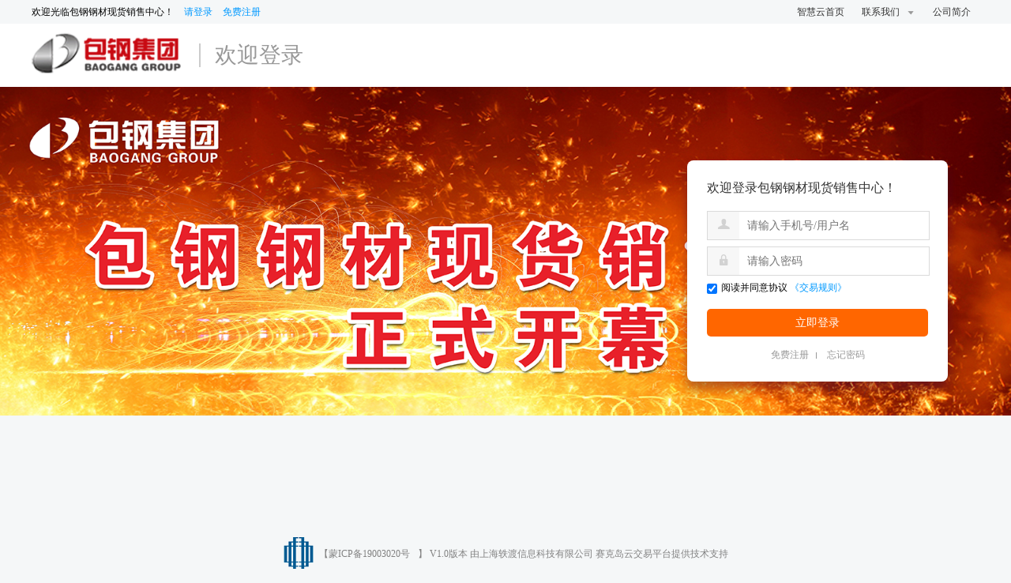

--- FILE ---
content_type: text/html;charset=UTF-8
request_url: http://mini.bgdsxs.com/account/login/?returnUrl=http://mini.bgdsxs.com/cart/shopping-cart/
body_size: 5210
content:
<link rel="shortcut icon" href="//mini.bgdsxs.com/static/img/icon/favicon.ico?v=0.86">





<!DOCTYPE html>

<html lang="en">
<head>
    <meta charset="UTF-8">
    <title>
    欢迎登录包钢钢材现货销售中心    </title>
    <link rel="stylesheet" type="text/css" href="//mini.bgdsxs.com/static/css/base.css?v=0.86"><!--公共-->
    <link rel="stylesheet" type="text/css" href="//mini.bgdsxs.com/static/css/before_iconfont/iconfont.css??v=0.86"><!--之前 的Iconfont不可能添加 &修改-->
    <link rel="stylesheet" type="text/css" href="//mini.bgdsxs.com/static/css/new_iconfont/iconfont.css?v=0.86"><!--新添加Iconfont-->
    <script src="//mini.bgdsxs.com/static/css/new_iconfont/iconfont.js?v=0.86"></script><!--Iconfont SVG的使用城引用-->
    <link rel="stylesheet" type="text/css" href="//mini.bgdsxs.com/static/css/txg.layer.css?v=0.86"><!--公共弹框修改-->
    <link rel="stylesheet" href="//mini.bgdsxs.com/static/css/theme.css?v=0.86"><!--模块样式最后编译样式表-->
    <link rel="stylesheet" type="text/css" href="//mini.bgdsxs.com/static/js/3rd/layui/css/layui.css?v=0.86" media="all"><!--公共弹框-->
    <link rel="stylesheet" type="text/css" href="//mini.bgdsxs.com/static/js/3rd/jquery.ui/jquery-ui.min.css?v=0.86" media="all">
    <link rel="stylesheet" type="text/css" href="//mini.bgdsxs.com/static/css/swiper.min.css?v=0.86" media="all">
    <link rel="shortcut icon" href="//mini.bgdsxs.com/static/img/icon/favicon.ico?v=0.86">

    <style type="text/css">
        .login-wrap .wrap-banner .wrap1200 .login{height: auto;}
        input:-webkit-autofill,
        input:-webkit-autofill:hover,
        input:-webkit-autofill:focus {
            box-shadow:0 0 0 60px #fff inset;
        }
    </style>
    <script>
        var cdn = '//mini.bgdsxs.com/static';
        var ver = '0.86';
    </script>


    <script type="text/javascript" src="//mini.bgdsxs.com/static/js/3rd/jquery-1.9.1.min.js?v=0.86"></script>
    <script type="text/javascript" src="//mini.bgdsxs.com/static/js/3rd/jquery.ui/jquery-ui.min.js?v=0.86"></script>
    <script type="text/javascript" src="//mini.bgdsxs.com/static/js/3rd/layui/layui.all.js?v=0.86"></script>
    <script type="text/javascript" src="//mini.bgdsxs.com/static/js/common/collect_query.js?v=0.86"></script>
    <script type="text/javascript" src="//mini.bgdsxs.com/static/js/common/utils.js?v=0.86"></script>
    <script type="text/javascript" src="//mini.bgdsxs.com/static/js/common/string.js?v=0.86"></script>
    <script type="text/javascript" src="//mini.bgdsxs.com/static/js/common/date.js?v=0.86"></script>
    <script type="text/javascript" src="//mini.bgdsxs.com/static/js/modules/portal/global.js?v=0.86"></script>
    <script type="text/javascript" src="//mini.bgdsxs.com/static/js/common/dialog.js?v=0.86"></script>
    <script type="text/javascript" src="//mini.bgdsxs.com/static/js/common/sv2.js?v=0.86"></script>
    <script type="text/javascript" src="//mini.bgdsxs.com/static/js/common/common.js?v=0.86"></script>
    <script type="text/javascript" src="//mini.bgdsxs.com/static/js/common/exportDetailForm.js?v=0.86"></script>
    <script type="text/javascript" src="//mini.bgdsxs.com/static/js/ui/datepicker_zh_CN.js?v=0.86"></script>
    <script type="text/javascript" src="//mini.bgdsxs.com/static/js/3rd/idangerous.swiper.min.js?v=0.86"></script>
    <script type="text/javascript" src="//mini.bgdsxs.com/static/js/3rd/validate/jquery.validate.min.js?v=0.86"></script>
    <script type="text/javascript" src="//mini.bgdsxs.com/static/js/3rd/validate/jquery.form.js?v=0.86"></script>
    <script type="text/javascript" src="//mini.bgdsxs.com/static/js/3rd/validate/messages_zh.js?=0.86"></script>
    <script type="text/javascript" src="//mini.bgdsxs.com/static/js/3rd/swiper.min.js?=0.86"></script>
    <script type="text/javascript" src="//mini.bgdsxs.com/static/js/3rd/vue/vue.min.js?=0.86"></script>
    <script type="text/javascript" src="//mini.bgdsxs.com/static/js/3rd/elementui/index.2.12.0.min.js"></script>

</head>
<body class="bg-f5f7f8 f12">
    <!--公共头部-->
    <div class="top_banner bg_f5f5">
        <div class="top wrap1200">

                        <ul class="top_left fl">
                <li class="no_login">
                    <span class="mr10">欢迎光临<span class="platform_name"></span>！</span>
                    <a href="/account/login/" class="c_mian_blue">请登录</a>
                    <a href="/account/register-page/" class="ml10 c_mian_blue">免费注册</a>
                </li>
                <li class="is_login" style="display: none;">
                    <span class="one_company"></span>
                    <ul class="top_right_down mr10 company_ul" style="float: left;margin-top: -1px;display: none">
                        <li class="company-list child-menu" style="margin-top: 0;padding-top: 0;">
                            <span class="s_companyName"></span>
                            <i class="iconfont icon-jt_cuti_down vm f12 ml5"></i>
                            <dl class="dl_companys"></dl>
                        </li>
                    </ul>
                    <a href="/account/rolePerson/" class="display_name c_mian_blue"></a>
                    <a class="sp_exit ml10">退出</a>
                </li>
            </ul>

            <ul class="top_right fr my_op_ul">
                <li class="zhy-homepage">
                    <a href="/">智慧云首页</a>
                </li>
                <li class="child-menu buyer-centre" style="display: none;">

                </li>
                <li class="child-menu seller-centre" style="display: none;">

                </li>
                <li>
                    <a href="">联系我们
                        <i class="iconfont icon-jt_s_down c_999 f12 ml5"></i>
                    </a>
                    <dl style="width: 350px; left: -262px;;">
                        <dt>
                        	<a href="javascript:void(0);">经    理 李振川：<span class="c_orange">18686119218</span></a>
                        </dt>
                            <!--
                                包头重点工程项目组	           刘鹏飞	13948726795
                                包头重点企业销售组	           金文俊	13314864422
                                呼和浩特区域销售组	           赵彧	    17704721000
                                乌兰察布(大同、张家口)销售组     段飞	    13634728598
                                鄂尔多斯区域销售组	           罗可	    13848236880
                                榆林(延安)区域销售组             解勇	    15548149757
                                银川(乌海、巴彦淖尔)销售组       霍兆宏	13804726169
                                品种长材项目组	               宋文谦	18947228011
                                钢构、专用线项目组	           张俊峰	15540216887
                             -->
                        <dt>
                        	<a href="javascript:void(0);">副经理 郭   曦：<span class="c_orange">15043237267</span></a>
                        </dt>
                            <dt>
                                <a href="javascript:void(0);">副经理 杨兴荣：<span class="c_orange">13804725822</span></a>
                            </dt>
                            <dt>
                                <a href="javascript:void(0);">副经理 曹   磊：<span class="c_orange">18804723163</span></a>
                            </dt>
                        <dt class="pb10 mt10" id="ljzx" style="display: none;">
                            <a href="http://wpa.b.qq.com/cgi/wpa.php?ln=1&key=XzgwMDE3NTkxMF80Nzk0MTlfODAwMTc1OTEwXzJf" target="_blank" class="btn-talk c_fc8a19 w150 tc">
                                <i class="iconfont icon-talk f20"></i>立即咨询
                            </a>
                        </dt>
                    </dl>
                </li>
                <li>
                    <span class="c_999 hide">|</span>
                    <a href="/account/platform/brief/" target="_blank">公司简介</a>
                    <dt></dt>
                </li>
            </ul>
        </div>

    </div>

<script>
    $(function() {
        ajaxWrap(
                '/account/user-menu-list/',
                {loading:false},
                function (jsonData) {
                    if (jsonData.status == 1) {
                        if(null != jsonData.data && jsonData.data.length > 0){
                            var leghtNum = jsonData.data.length;
                            for(var i = 0; i < leghtNum; i++){
                                var subType = jsonData.data[i].subType;
                                var code = jsonData.data[i].code;
                                if(subType == 20 ){
                                    if(code == 'SV-CG'){
                                        //买家中心
                                        var _html = '<em id="buy_loin_em"></em><a id="buy_no_login_a" href="/contract/pur-draft/">买家中心<i class="iconfont icon-jt_s_down c_999 f12 ml5"></i></a>'+
                                                '<dl><dt><a href="/contract/pur-draft/">订单生效</a></dt></dl>';
                                        $(".buyer-centre").append(_html);
                                        $(".buyer-centre").show();
                                    }
                                    if(code == 'SV-XS'){
                                        //卖家中心
                                        var _html = '<em id="sell_loin_em"></em><a id="sell_no_login_a" href="/contract/sale-draft/">卖家中心<i class="iconfont icon-jt_s_down c_999 f12 ml5"></i></a>'+
                                                '<dl class="w100">' +
                                                '<dt><a href="/resource/manage/index/">资源投放区</a></dt>' +
                                                '<dt><a href="/bid/bidPhaseDetail/">竞价场次管理</a></dt>' +
                                                '<dt><a href="/resource/pack/manage-list/">捆包信息维护</a></dt>' +
                                                '<dt><a href="/contract/sale-draft/">订单生效</a></dt>' +
                                                '</dl>';
                                        $(".seller-centre").append(_html);
                                        $(".seller-centre").show();
                                    }
                                }

                            }
                        }

                    }
                },
                function (err) {
                    sv2.error(err);
                }
        );
        //顶部下拉
        $('.top_right li').hover(function(){
            $(this).children().addClass('c_fc8a19')
            $(this).children().find('i').removeClass('icon-jt_s_down').addClass('icon-jt_s_up').removeClass('c_999').addClass('c_fc8a19')
        },function(){
            $(this).children().find('i').removeClass('icon-jt_s_up').addClass('icon-jt_s_down').removeClass('c_fc8a19').addClass('c_999')
            $(this).children().removeClass('c_fc8a19')
        })
    })
</script>

    <!--XX中心导航栏-->
    <script type="text/javascript">
        var tab = 'SV-SZ'; //会员中心
    </script>
<div class="bg_fff">
    <div class="wrap1200 user-wrap-head">
        <div class="logo"><a href="/"><img src="http://bgdsxs.com/group1/M00/00/AA/rBGaw2Pniz-AA0fIAABfWal8Io0955.png" onerror="this.src='//mini.bgdsxs.com/static/img/home/platform_logo_default.png'"/></a></div>
        <span class="title c_999">欢迎登录</span>
    </div>
</div>
<div class="login-wrap">
    <div class="wrap-banner">
        <div class="banner">
            <div class="swiper-wrapper">
                <div class="swiper-slide" style="background:url(//mini.bgdsxs.com/static/img/pro_user/new-bg-login.png) no-repeat top center;background-size:contain;"></div>
            </div>
        </div>
        <div class="wrap1200">
            <div class="login">
                <h2 class="title">欢迎登录包钢钢材现货销售中心！</h2>
                <div class="fill-tips error c_ff333 mt20 f12 tl error_username" style="width: 270px;margin: 5px 0px;display: none;"><i class="icon iconfont icon-jinzhi-yin c_ff333 mr5"></i><span></span></div>
                <div class="input-wrap">
                    <span class="iconfont icon-ren"></span>
                    <input type="text" class="input-box" placeholder="请输入手机号/用户名" id="username" name="username"/>
                </div>
                <div class="input-wrap">
                    <span class="iconfont icon-suo"></span>
                    <input type="password" class="input-box" placeholder="请输入密码" id="password" name="password" autocomplete="new-password"/>
                </div>
                <div id="verification" style="display:none" class="input-code">
                    <input type="text" class="code imgCode" placeholder="验证码" maxlength="4"/>
                    <span><img id="img" src="/account/verify-image/" style="height: 35px;"></span>
                    <a class="code-a "  id="changeCode" href="javascript:void(0);">换一张</a>
                </div>
                <div class="login-msg error_changeCode" style="display: none;">验证码错误</div>
                <label class="login-label">
                    <label><input type="checkbox" class="mr5" id="tradingRule" checked />阅读并同意协议</label>
                    <a href="/notice/detail/?id=163" target="_blank" class="c_mian_blue">《交易规则》</a>
                </label>
                <input type="hidden" name="returnUrl" id="returnUrl" value="http://mini.bgdsxs.com/cart/shopping-cart/"/>
                <div class="Button-bnt"  id="btn_login">立即登录</div>
                <div class="login-nav">
                    <ul>
                        <li><a href="/account/register-page/">免费注册</a></li>
                        <li><a href="/account/update-password-page/">忘记密码</a></li>
                    </ul>
                </div>
            </div>
        </div>
    </div>
</div>



    <script type="text/javascript" src="//mini.bgdsxs.com/static/js/modules/user/login/login.js?v=0.86"></script>
    <script type="text/javascript" src="//mini.bgdsxs.com/static/js/utf.js?v=0.86"></script>
    <script type="text/javascript" src="//mini.bgdsxs.com/static/js/common/jquery.qrcode.js?v=0.86"></script>


<div class="clear"></div>

<div class="bg-f5f7f8 mt20">
    <div class="beian-wrapper">
        <div class="beian tc">

            <span class="item3" style="float: none; margin: 0 auto; width: auto;">
                                【<a id="icp" class="mr10" style="line-height:44px; width: auto;" href="http://www.beian.miit.gov.cn/" rel="nofollow" target="_blank">蒙ICP备19003020号</a>】 V1.0版本   由上海轶渡信息科技有限公司 赛克岛云交易平台提供技术支持
            </span>

        </div>
    </div>
</div>


<!--浏览器版本提示-->
<div class="update-brower-wrap" style="display:none;">
    <div class="w1150 h100 f18 c_fff update-brower">
        <p class="tc mt20 ps-rl">您当前的浏览器版本过低，可能存在安全风险。
            <a href="javascript:;" class="c_fff close-brower">
                <i class="icon iconfont f20 icon-delete"></i>
            </a>
        </p>
        <p class="tc">为了享受更棒的体验，建议您使用这些浏览器。
            <a href="http://rj.baidu.com/soft/detail/14744.html" class="mr5"><img class="mr5" src="//mini.bgdsxs.com/static/img/chrome.png">谷歌浏览器</a>
            <a href="http://rj.baidu.com/soft/detail/11843.html" class="mr5"><img class="mr5" src="//mini.bgdsxs.com/static/img/firefox.png">火狐浏览器</a>
            <a href="http://rj.baidu.com/soft/detail/23356.html?ald" class="mr5"><img class="mr5" src="//mini.bgdsxs.com/static/img/ie.png">IE9以上浏览器</a>
        </p>
    </div>
</div>

<script>
    $(function(){
        var userAgent = navigator.userAgent; //取得浏览器的userAgent字符串
        var isIE = userAgent.indexOf("compatible") > -1 && userAgent.indexOf("MSIE") > -1 ; //判断是否IE浏览器
        if (isIE) {
            var IE5 = IE55 = IE6 = IE7 = IE8 = false;
            var reIE = new RegExp("MSIE (\\d+\\.\\d+);");
            reIE.test(userAgent);
            var fIEVersion = parseFloat(RegExp["$1"]);
            IE55 = fIEVersion == 5.5;
            IE6 = fIEVersion == 6.0;
            IE7 = fIEVersion == 7.0;
            IE8 = fIEVersion == 8.0;
            if (IE55|| IE6 || IE7 || IE8){
                //alert("您的浏览器版本过低，请下载IE9及以上版本");
                $('.update-brower-wrap').show();
            }
        }//isIE end

        //关闭浏览器提示
        $('.close-brower').click(function(){
            $('.update-brower-wrap').hide()
        });
    });
</script></body>

</html>





--- FILE ---
content_type: text/css
request_url: http://mini.bgdsxs.com/static/css/base.css?v=0.86
body_size: 13384
content:
@charset "UTF-8";
html, body, div, dl, dt, dd, ul, ol, li, h1, h2, h3, h4, h5, h6, pre, code, form, fieldset, legend, input, textarea, p, blockquote, th, td, em, button {
  margin: 0;
  padding: 0; }

body {
  font: 12px "微软雅黑" !important;
  background-color: #fff; }

ol, ul, ul li {
  list-style: none; }

table {
  border-collapse: collapse;
  border-spacing: 0; }

input {
  vertical-align: middle; }

img, button {
  border: 0;
  vertical-align: middle; }

button {
  cursor: pointer; }

h1, h2, h3, h4, h5, h6, th, strong {
  font-weight: 700; }

cite, em {
  font-style: normal; }

select {
  border: 1px solid #ccc;
  background-color: #fff; }

a {
  cursor: pointer;
  display: inline-block; }

input[type="button"], button {
  cursor: pointer; }

input:-webkit-autofill,
input:-webkit-autofill:hover,
input:-webkit-autofill:focus {
  box-shadow: 0 0 0 60px #fff inset; }

.c_f6921e {
  color: #f6921e; }

.c_d6de23 {
  color: #d6de23; }

.c_77d1f6 {
  color: #77d1f6; }

.c_00a99d {
  color: #00a99d; }

.c_ff6666 {
  color: #ff6666; }

.c_ffff66 {
  color: #ffff66; }

.c_fc8a19 {
  color: #fc8a19; }

.c_fa7132 {
  color: #fa7132; }

.c_f49f0e {
  color: #f49f0e; }

.c_ff333 {
  color: #ff3333; }

.c_666 {
  color: #666; }

.c_ccc {
  color: #ccc; }

.c_green {
  color: #07b949; }

.bg-fcfc {
  background-color: #fcfcfc !important; }

.bg_09f {
  background-color: #0099ff; }

.bg-fc9f43 {
  background-color: #fc9f43; }

.bg-fff7f2 {
  background-color: #fff7f2; }

.bg_fff0e6 {
  background: #fff0e6; }

.c_fff {
  color: #fff; }

.c_blue, .c_mian_blue {
  color: #0099ff; }

.c_ff67010 {
  color: #ff6701; }

.bd-beee {
  border-bottom: 1px solid #eee; }

.bd-bdeee {
  border: 1px solid #eee; }

.bd-bde {
  border-bottom: 1px dashed #dedede; }

.bd-bde8 {
  border: 1px solid #e8e8e8; }

.bd-bbe8 {
  border-bottom: 1px solid #e8e8e8; }

.bd-dc {
  border: 1px solid #dcdcdc; }

.bg-white {
  background-color: #fff; }

.bd-bt-org {
  border-bottom: 1px solid #ff6600; }

textarea {
  border: 1px solid #dcdcdc;
  resize: none; }

.input {
  border: 1px solid #dcdcdc;
  height: 24px;
  line-height: 24px; }

.input:focus, .textarea:focus {
  border-color: #fc8a19;
  box-shadow: 0 0 1px #fc8a19; }

/*圆角Input*/
.radius-search-input {
  border-radius: 14px;
  border: 1px solid #ccc;
  padding: 2px 10px 2px 15px; }
  .radius-search-input input[type="text"] {
    border: 0;
    height: 20px;
    line-height: 27px; }

.btn-show-more, .btn-show-more28, .btn-add-more {
  background-color: #fff;
  border: 1px solid #ddd;
  padding: 0 6px;
  border-radius: 2px;
  outline: none;
  color: #333;
  height: 24px;
  line-height: 24px; }

.btn-add-more {
  background-color: #f5f5f5; }

.btn-show-more28 {
  height: 26px;
  line-height: 25px; }

.ps-rl {
  position: relative; }

.w490 {
  width: 490px; }

.title_dingzhi,
.title_xianhuo {
  font-weight: bold;
  color: #ff6600;
  border: 1px solid #f9b07f;
  background: #ffe8d9;
  padding: 3px 4px 3px 2px;
  margin-right: 5px; }
  .title_dingzhi .icon,
  .title_xianhuo .icon {
    margin: 0 2px;
    vertical-align: -4px; }

.title_xianhuo {
  color: #0099ff;
  border-color: #7fc8f9;
  background: #d9f0ff; }
  .title_xianhuo .icon {
    vertical-align: -1px; }

/*美化Radio、Checkbox 0818*/
.reset-radio01 input[type="radio"] {
  appearance: none;
  -webkit-appearance: none;
  outline: none;
  display: none; }
.reset-radio01 label {
  display: inline-block;
  cursor: pointer; }
.reset-radio01 label input[type="radio"] + i {
  width: 14px;
  height: 14px;
  display: inline-block;
  vertical-align: -0.25em;
  margin-right: 5px;
  background: url(../img/icon-radio-def.svg) no-repeat; }
.reset-radio01 label input[type="radio"]:checked + i {
  background: url(../img/icon-radio-curr.svg) no-repeat;
  vertical-align: -0.25em;
  margin-right: 5px; }

.reset-checkbox01 input[type="checkbox"], .reset-checkbox02 input[type="checkbox"] {
  appearance: none;
  -webkit-appearance: none;
  outline: none;
  display: none; }
.reset-checkbox01 label, .reset-checkbox02 label {
  display: inline-block;
  cursor: pointer; }
.reset-checkbox01 label input[type="checkbox"] + i, .reset-checkbox02 label input[type="checkbox"] + i {
  width: 20px;
  height: 20px;
  display: inline-block;
  vertical-align: -0.25em;
  margin-right: 5px;
  background: url(../img/icon-checkbox-def01.svg) no-repeat;
  background-size: 25px 25px; }
.reset-checkbox01 label input[type="checkbox"]:checked + i, .reset-checkbox02 label input[type="checkbox"]:checked + i {
  background: url(../img/icon-checkbox-curr01.svg) no-repeat;
  background-size: 25px 25px;
  vertical-align: -0.25em;
  margin-right: 5px; }

.reset-checkbox02 label input[type="checkbox"]:checked + i {
  background: url(../img/icon-checkbox-curr02.svg) no-repeat;
  background-size: 20px 20px;
  vertical-align: -0.25em;
  margin-right: 5px; }

.search_btn_bd_c3 {
  background-color: #fff;
  border: 1px solid #ff6600;
  padding: 7px 13px !important;
  border-radius: 3px;
  display: inline-block;
  line-height: 12px; }

.search_btn_all_c3 {
  background-color: #ff6600;
  padding: 7px 13px !important;
  border-radius: 3px;
  display: inline-block;
  line-height: 12px;
  color: #ffffff; }

.btn_bd_blue_c3 {
  background-color: #fff;
  border: 1px solid #0099ff;
  padding: 2px 13px !important;
  border-radius: 3px;
  display: inline-block;
  line-height: 15px; }

.cur {
  cursor: pointer; }

.txt_of {
  overflow: hidden;
  text-overflow: ellipsis;
  white-space: nowrap;
  word-break: break-all; }

.margin {
  margin: 0 auto; }

.iconfont {
  vertical-align: middle; }

.hide {
  display: none; }

.unl {
  text-decoration: underline; }

.fi {
  font-style: italic; }

.fn {
  font-style: normal; }

.clear {
  clear: both; }
  .clear:after {
    clear: both;
    content: '';
    display: block;
    height: 0;
    line-height: 0;
    overflow: hidden; }

.clear::after {
  content: " ";
  display: block;
  height: 0;
  width: 0;
  overflow: hidden;
  clear: both; }

.of {
  overflow: hidden; }

.dis_tab {
  display: inline-table; }

.dis_tabCell {
  display: table-cell; }

.bg_no {
  background-color: transparent !important; }

.fb {
  font-weight: 700; }

.tl {
  text-align: left; }

.tr {
  text-align: right !important; }

.tc {
  text-align: center; }

.tj {
  text-align: justify; }

.vm {
  vertical-align: middle; }

.vt {
  vertical-align: top; }

.vb {
  vertical-align: bottom; }

.vs {
  vertical-align: super; }

.fn {
  font-weight: normal !important; }

.fi {
  font-style: italic; }

.fb {
  font-weight: 700 !important; }

.pa {
  position: absolute; }

.pr {
  position: relative; }

.pf {
  position: fixed; }

.fr {
  float: right !important; }

.fl {
  float: left !important; }

.f12 {
  font-size: 12px !important; }

.f14 {
  font-size: 14px !important; }

.f15 {
  font-size: 15px !important; }

.f16 {
  font-size: 16px !important; }

.f18 {
  font-size: 18px !important; }

.f20 {
  font-size: 20px !important; }

.f22 {
  font-size: 22px !important; }

.f24 {
  font-size: 24px !important; }

.f26 {
  font-size: 26px !important; }

.f28 {
  font-size: 28px !important; }

.f30 {
  font-size: 30px !important; }

.f36 {
  font-size: 36px !important; }

.f40 {
  font-size: 40px !important; }

.f44 {
  font-size: 44px !important; }

.f50 {
  font-size: 50px !important; }

.f60 {
  font-size: 60px !important; }

.f72 {
  font-size: 72px !important; }

.w {
  width: 100% !important; }

.w_25 {
  width: 25%; }

.w_50 {
  width: 49%; }

.w20 {
  width: 20px !important; }

.w40 {
  width: 40px !important; }

.w50 {
  width: 50px !important; }

.w60 {
  width: 60px !important; }

.w65 {
  width: 65px !important; }

.w70 {
  width: 70px !important; }

.w75 {
  width: 75px !important; }

.w76 {
  width: 76px !important; }

.w80 {
  width: 80px !important; }

.w90 {
  width: 90px !important; }

.w95 {
  width: 95px !important; }

.w100 {
  width: 100px !important; }

.w105 {
  width: 105px !important; }

.w110 {
  width: 110px !important; }

.w120 {
  width: 120px !important; }

.w130 {
  width: 130px !important; }

.w140 {
  width: 140px !important; }

.w150 {
  width: 150px !important; }

.w160 {
  width: 160px !important; }

.w170 {
  width: 170px !important; }

.w180 {
  width: 180px !important; }

.w192 {
  width: 192px !important; }

.w200 {
  width: 200px !important; }

.w210 {
  width: 210px !important; }

.w220 {
  width: 220px !important; }

.w230 {
  width: 230px !important; }

.w240 {
  width: 240px !important; }

.w250 {
  width: 250px !important; }

.w260 {
  width: 260px !important; }

.w280 {
  width: 280px !important; }

.w300 {
  width: 300px !important; }

.w350 {
  width: 350px !important; }

.w370 {
  width: 370px !important; }

.w380 {
  width: 380px !important; }

.w415 {
  width: 415px !important; }

.w450 {
  width: 450px !important; }

.w460 {
  width: 460px !important; }

.w475 {
  width: 475px !important; }

.w400 {
  width: 400px !important; }

.w405 {
  width: 405px !important; }

.w500 {
  width: 500px !important; }

.w540 {
  width: 540px !important; }

.w550 {
  width: 550px !important; }

.w600 {
  width: 600px !important; }

.w670 {
  width: 670px !important; }

.w700 {
  width: 700px !important; }

.w570 {
  width: 570px !important; }

.w800 {
  width: 800px !important; }

.w900 {
  width: 900px !important; }

.w1050 {
  width: 1050px !important; }

.w1200 {
  width: 1200px !important;
  margin: 0 auto; }

.w-per {
  width: 100% !important; }

.h60 {
  height: 60px !important; }

.h50 {
  height: 50px !important; }

.h40 {
  height: 40px !important; }

.h30 {
  height: 30px !important; }

.h28 {
  height: 28px !important; }

.h25 {
  height: 25px !important; }

.lh20 {
  line-height: 20px; }

.lh24 {
  line-height: 24px; }

.lh25 {
  line-height: 25px; }

.lh30 {
  line-height: 30px; }

.lh35 {
  line-height: 35px; }

.lh40 {
  line-height: 40px; }

.lh50 {
  line-height: 50px; }

.lh60 {
  line-height: 60px; }

.disib {
  display: inline-block; }

.p0 {
  padding: 0 !important; }

.p5 {
  padding: 5px !important; }

.p10 {
  padding: 10px !important; }

.p20 {
  padding: 20px !important; }

.p30 {
  padding: 30px !important; }

.p1020 {
  padding: 20px 10px !important; }

.pt5 {
  padding-top: 5px !important; }

.pt10 {
  padding-top: 10px !important; }

.pt15 {
  padding-top: 15px !important; }

.pt20 {
  padding-top: 20px !important; }

.pt30 {
  padding-top: 30px !important; }

.pt50 {
  padding-top: 50px !important; }

.pl5 {
  padding-left: 5px !important; }

.pl10 {
  padding-left: 10px !important; }

.pl15 {
  padding-left: 15px !important; }

.pl20 {
  padding-left: 20px !important; }

.pl30 {
  padding-left: 30px !important; }

.pl40 {
  padding-left: 40px !important; }

.pl50 {
  padding-left: 50px !important; }

.pl70 {
  padding-left: 70px !important; }

.pr5 {
  padding-right: 5px !important; }

.pr10 {
  padding-right: 10px !important; }

.pr15 {
  padding-right: 15px !important; }

.pr20 {
  padding-right: 20px !important; }

.pr25 {
  padding-right: 25px !important; }

.pr30 {
  padding-right: 30px !important; }

.pr35 {
  padding-right: 35px !important; }

.pr40 {
  padding-right: 40px !important; }

.pb5 {
  padding-bottom: 5px !important; }

.pb10 {
  padding-bottom: 10px !important; }

.pb15 {
  padding-bottom: 15px !important; }

.pb20 {
  padding-bottom: 20px !important; }

.pb25 {
  padding-bottom: 25px !important; }

.pb30 {
  padding-bottom: 30px !important; }

.pb40 {
  padding-bottom: 40px !important; }

.pb50 {
  padding-bottom: 50px !important; }

.m10 {
  margin: 10px; }

.m20_40 {
  margin: 20px 40px; }

.mt-3 {
  margin-top: -3px; }

.mt3 {
  margin-top: 3px; }

.mt5 {
  margin-top: 5px; }

.mt10 {
  margin-top: 10px !important; }

.mt12 {
  margin-top: 12px !important; }

.mt15 {
  margin-top: 15px !important; }

.mt20 {
  margin-top: 20px !important; }

.mt30 {
  margin-top: 30px !important; }

.mt35 {
  margin-top: 35px !important; }

.mt40 {
  margin-top: 40px !important; }

.mt50 {
  margin-top: 50px !important; }

.mt100 {
  margin-top: 100px !important; }

.mb4 {
  margin-bottom: 4px !important; }

.mb10 {
  margin-bottom: 10px !important; }

.mb15 {
  margin-bottom: 15px !important; }

.mb20 {
  margin-bottom: 20px !important; }

.mb22 {
  margin-bottom: 22px !important; }

.mb30 {
  margin-bottom: 30px !important; }

.mb35 {
  margin-bottom: 35px !important; }

.mb40 {
  margin-bottom: 40px !important; }

.mb50 {
  margin-bottom: 50px !important; }

.mb100 {
  margin-bottom: 100px !important; }

.ml3 {
  margin-left: 3px; }

.ml5 {
  margin-left: 5px; }

.ml10 {
  margin-left: 10px; }

.ml15 {
  margin-left: 15px; }

.ml20 {
  margin-left: 20px; }

.ml25 {
  margin-left: 25px !important; }

.ml30 {
  margin-left: 30px; }

.ml35 {
  margin-left: 35px; }

.ml100 {
  margin-left: 100px; }

.ml120 {
  margin-left: 120px; }

.ml130 {
  margin-left: 130px; }

.ml140 {
  margin-left: 140px; }

.ml200 {
  margin-left: 200px; }

.ml40 {
  margin-left: 40px; }

.ml50 {
  margin-left: 50px; }

.ml60 {
  margin-left: 60px; }

.mr3 {
  margin-right: 3px; }

.mr5 {
  margin-right: 5px; }

.mr10 {
  margin-right: 10px; }

.mr15 {
  margin-right: 15px; }

.mr20 {
  margin-right: 20px; }

.mr30 {
  margin-right: 30px; }

.mr40 {
  margin-right: 40px; }

.mr50 {
  margin-right: 50px; }

.mr60 {
  margin-right: 60px; }

.mr80 {
  margin-right: 80px !important; }

/*文字 溢出显示省略号*/
.text-ellipsis {
  overflow: hidden;
  text-overflow: ellipsis;
  white-space: nowrap; }

.c_333 {
  color: #333; }

.c_999 {
  color: #999; }

.c_orange {
  color: #ff6600 !important; }

.c_fc8a19 {
  color: #fc8a19; }

.c_f93 {
  color: #ff9933; }

.c_red {
  color: #ff0f0f; }

.tag-red, .tag-blue, .tag-green, .tag-3dc9be, .tag-ec42 {
  background-color: red;
  color: white;
  padding: 2px 2px;
  border-radius: 3px; }

.tag-blue {
  background-color: #0099ff; }

.tag-green {
  background-color: #f5f5f5;
  color: #0099ff;
  border: 1px solid #7fccff;
  padding-top: 1px; }

.tag-3dc9be {
  background-color: #3dc9be; }

.tag-ec42 {
  background-color: #ec4242;
  padding: 0 2px; }

.unbd-r {
  border-right: 0 !important; }

.unbd-l {
  border-left: 0 !important; }

a.c_666, a.c_666:visited {
  color: #666; }

a.c_blue, a.c_blue:visited {
  color: #0099ff !important; }

.wrap590 {
  width: 590px;
  margin: 10px auto 0;
  clear: both; }

.wrap1200 {
  width: 1200px;
  margin: 0 auto; }

.wrap1000 {
  width: 1000px;
  margin: 10px auto 0;
  clear: both; }

.bg_f5f5f5 {
  background-color: #f5f5f5; }

.bg_fff {
  background-color: #fff !important; }

.bg_orange {
  background-color: #ff6600; }

.bg-f5f7f8 {
  background-color: #f5f7f8; }

.bg-f7f7f7 {
  background-color: #f7f7f7; }

.b_top_gray {
  border-top: 1px solid #f5f5f5; }

.b_top_dash_gray {
  border-top: 1px dashed #e5e5e5; }

.b_bottom_gray {
  border-bottom: 1px solid #f5f5f5; }

.b_bottom_ccc {
  border-bottom: 1px solid #ccc; }

.b_bottomDash_gray {
  border-bottom: 1px dashed #ccc; }

.b_bDash_gray {
  border-bottom: 1px dashed #ccc; }

.b_tDash_ccc {
  border-top: 1px dashed #ccc; }

.b_bd_orange {
  border-bottom: 1px dashed #f60; }

.bd_l_ccc {
  border-left: 1px solid #ccc; }

.bd_ccc {
  border: 1px solid #ccc; }

.bd_orange {
  border: 1px solid #ff6600; }

.bd_f5f5f5 {
  border: 1px solid #f5f5f5; }

.bd_ddd {
  border: 1px solid #ddd; }

.bd_ccc_r5 {
  border: 1px solid #ccc;
  border-radius: 5px; }

.box_s2_eee {
  box-shadow: 2px 2px 2px 2px #eee; }

.b_bDash_e6 {
  border-bottom: 1px dashed #e6e6e6; }

.bg_fff8f2 {
  background-color: #fff8f2; }

/*淡黄*/
.a_link_gray a, .a_link_gray a:visited {
  color: #666 !important; }

.a_link_fff a, .a_link_fff a:visited {
  color: #fff !important; }

a.bd_orange_r3, a.bd_orange_r3:visited {
  border: 1px solid #f60;
  color: #f60 !important;
  border-radius: 3px;
  padding: 0 10px; }

ul.w_50 li {
  width: 50% !important; }

.tb_gray_b {
  width: 100%; }

.tb_gray_b thead tr:first-child {
  border-right: 1px solid #f5f7f8;
  border-left: 1px solid #f5f7f8; }

.tb_gray_b.h40 tr {
  height: 40px; }

.tb_gray_b.h50 tr {
  height: 50px; }

.tb_gray_b.h50_40 tr {
  height: 50px; }
  .tb_gray_b.h50_40 tr table tr {
    height: 40px; }

.tb_gray_b tr.th-h40, .tb_gray_b thead tr {
  height: 40px; }

.tb_gray_b tr {
  height: 50px;
  border-left: 1px solid #f2f2f2;
  border-right: 1px solid #f2f2f2; }
  .tb_gray_b tr.bg-f4 th {
    background-color: #f4f4f4; }

.tb_gray_b tr th {
  background-color: #f5f7f8; }

.tb_gray_b.bg_blue_dl tr th {
  background-color: #e5f5ff; }

.tb_gray_b.bg_blue_dl tr td {
  background-color: #fff; }

.tb_gray_b tr td {
  border-bottom: 1px solid #f2f2f2; }

.tb_gray_b.bg_yellow table tr, .tb_gray_b table tr {
  background-color: #fff; }
  .tb_gray_b.bg_yellow table tr th, .tb_gray_b table tr th {
    background-color: #fff0e6;
    font-weight: 400; }

.tb_gray_b .current {
  border: 2px solid #ff6600; }

.tb_gray_dashed {
  width: 100%;
  border-bottom: 1px dashed #dcdcdc; }
  .tb_gray_dashed tr {
    height: 50px;
    border-top: 1px dashed #dcdcdc; }

.tb-trh36-bd tr {
  height: 36px; }
.tb-trh36-bd td {
  border: 1px solid #f2f2f2; }

.new-tag-tip {
  width: 8px;
  height: 8px;
  border-radius: 50%;
  display: inline-block;
  background-color: #ff0000; }

/*淡黄*/
.time_w130.k-datepicker {
  width: 100px !important; }

.tb_gray_b .icon-reduce_bd, .tb_gray_b .icon-add_bd {
  vertical-align: middle;
  font-size: 14px;
  display: inline-block;
  margin-top: 2px;
  margin-left: 5px;
  color: #0099ff; }

.tb_bd_gray {
  text-align: center; }
  .tb_bd_gray tr th, .tb_bd_gray tr td {
    border: 1px solid #ccc; }
  .tb_bd_gray.h48 tr.h23 th {
    height: 23px;
    background-color: #f5f5f5; }
  .tb_bd_gray.h48 tr td {
    height: 48px; }
  .tb_bd_gray.nobd_l tr th {
    background-color: #f5f5f5;
    border: 1px solid #f5f5f5;
    border-bottom: 1px solid #ccc;
    border-top: 1px solid #ccc; }
    .tb_bd_gray.nobd_l tr th:first-child {
      border-left: 1px solid #ccc; }
    .tb_bd_gray.nobd_l tr th:last-child {
      border-right: 1px solid #ccc; }

.tb_bd_gray_tr {
  border: 1px solid #fafafa; }
  .tb_bd_gray_tr tr {
    border-bottom: 1px solid #fafafa; }

.tab_dash_c.dot_red tr.current a:before, .tab_dash_c.dot_red tr:hover a:before {
  content: '.';
  display: inline-block;
  color: red;
  font-size: 40px;
  position: absolute;
  margin-top: -12px;
  margin-left: -12px; }
.tab_dash_c tr {
  position: relative;
  border-bottom: 1px dashed #ccc; }
  .tab_dash_c tr a, .tab_dash_c tr a:visited {
    margin-left: 20px;
    color: #333; }

.tab_noline.h30 tr {
  height: 30px !important; }
.tab_noline tr td {
  border-bottom: 0; }

html .list_black {
  -webkit-filter: grayscale(100%);
  -moz-filter: grayscale(100%);
  -ms-filter: grayscale(100%);
  -o-filter: grayscale(100%);
  filter: grayscale(100%);
  filter: progid:DXImageTransform.Microsoft.BasicImage(grayscale=1);
  filter: gray; }

.btn_noclick {
  pointer-events: none;
  color: #999;
  background-color: #999 !important;
  border: 1px solid #999 !important;
  cursor: none !important;
  opacity: 0.6;
  outline: none; }

.btn_noclick_nobd {
  pointer-events: none;
  color: #999;
  background-color: #999 !important;
  cursor: none !important;
  opacity: 0.6;
  outline: none; }

.btn_noclick button, .btn_noclick_nobd button {
  color: #999;
  background-color: #999 !important;
  border: 1px solid #999 !important; }

.bg_orange_fff {
  background-color: #ff6600;
  border-radius: 5px;
  padding: 2px 4px;
  color: #fff;
  font-size: 12px;
  font-weight: normal; }

.bg_green_fff {
  background-color: #08ce9c;
  color: #fff;
  padding: 4px;
  display: inline-block;
  border-radius: 50%;
  line-height: 12px; }

.bg_orange_fff {
  background-color: #ff6600;
  color: #fff;
  padding: 2px 4px;
  display: inline-block;
  border-radius: 5px;
  line-height: 12px; }

.icon-tag-blue {
  background: #0099ff;
  color: #fff;
  border-radius: 2px;
  padding: 0 2px; }

.bg_red_fff_no {
  background-color: #cc0000;
  padding: 0 2px;
  color: #fff;
  font-size: 12px;
  font-weight: normal; }

.bg_orange_fff_no {
  background-color: #ff6600;
  padding: 0 2px;
  color: #fff;
  font-size: 12px;
  font-weight: normal; }

.bg_green_fff_no {
  background-color: #1ab993;
  border-radius: 2px;
  padding: 4px;
  color: #fff;
  font-size: 12px;
  font-weight: normal; }

.bg_blue_fff_no {
  background-color: #0099ff;
  padding: 0 4px;
  color: #fff;
  font-size: 12px;
  font-weight: normal; }

.bd_blue_no {
  border: 1px solid #019cff;
  color: #019cff;
  font-size: 12px !important;
  padding: 1px 2px; }

.bg_gray_0f9_no {
  background-color: #f5f5f5;
  padding: 0 4px;
  color: #09f;
  font-size: 12px;
  font-weight: normal; }

/*方块*/
.bg_red_bdGray {
  background-color: #cc0000;
  border: 1px solid #ccc;
  padding: 7px;
  color: #fff;
  font-size: 12px;
  font-weight: normal;
  display: inline-block;
  vertical-align: middle; }

.bg_yellow_bdGray {
  background-color: #deec33;
  border: 1px solid #ccc;
  padding: 7px;
  color: #fff;
  font-size: 12px;
  font-weight: normal;
  display: inline-block;
  vertical-align: middle; }

.bg_gray_bdGray {
  background-color: #d8d9da;
  border: 1px solid #ccc;
  padding: 7px;
  color: #fff;
  font-size: 12px;
  font-weight: normal;
  display: inline-block;
  vertical-align: middle; }

.btn_green_bg_else {
  background-color: #74b945;
  color: #fff;
  border-radius: 20px;
  border: none;
  min-width: 90px;
  text-align: center;
  width: 114px;
  height: 36px;
  border-radius: 20px;
  display: inline-block;
  line-height: 12px; }

.btn_orange_c3 {
  background-color: #ff6600;
  color: #fff;
  border-radius: 20px;
  border: none;
  min-width: 90px;
  text-align: center;
  padding: 13px 18px !important;
  border-radius: 20px;
  display: inline-block;
  line-height: 12px; }

/*橙底白字无框 中*/
.btn_orange_c5 {
  background-color: #fc8a19;
  color: #fff;
  border-radius: 20px;
  border: none;
  min-width: 90px;
  text-align: center;
  padding: 11px 15px !important;
  border-radius: 20px;
  display: inline-block;
  line-height: 12px; }

.btn_orange_c6 {
  background-color: #fff;
  color: #fc8a19;
  border-radius: 4px;
  border: 1px solid #fc8a19;
  min-width: 90px;
  text-align: center;
  padding: 11px 15px !important;
  border-radius: 4px;
  display: inline-block;
  line-height: 12px; }

.btn_orange_c5_unrad {
  background-color: #fc4a08;
  color: #fff;
  border-radius: 4px;
  border: 1px solid #fc4a08;
  min-width: 90px;
  text-align: center;
  padding: 11px 15px !important;
  border-radius: 4px;
  display: inline-block;
  line-height: 12px; }

.btn_orange_c5_unrad_bd {
  background-color: #fff;
  color: #333;
  border-radius: 4px;
  border: 1px solid #fc4a08;
  min-width: 90px;
  text-align: center;
  padding: 11px 15px !important;
  border-radius: 4px;
  display: inline-block;
  line-height: 12px; }

/*橙底白字无框 小*/
.btn_orange_c3_s {
  background-color: #fc8a19;
  color: #fff;
  border-radius: 20px;
  border: 1px solid #fc8a19;
  min-width: 90px;
  text-align: center;
  padding: 11px 15px !important;
  border-radius: 20px;
  display: inline-block;
  line-height: 12px; }

/*透明底黑字无框 超小*/
.btn_plain_c3_min {
  background-color: #fff;
  color: #333;
  border-radius: 20px;
  border: none;
  min-width: 90px;
  text-align: center;
  padding: 6px 15px !important;
  border-radius: 20px;
  display: inline-block;
  line-height: 12px; }

/*橙底白字橙框 超小*/
.btn_orange_c3_min {
  background-color: #fc8a19;
  color: #fff;
  border-radius: 20px;
  border: 1px solid #fc8a19;
  min-width: 90px;
  text-align: center;
  padding: 6px 15px !important;
  border-radius: 20px;
  display: inline-block;
  line-height: 12px; }

/*白底黑字橙框 超小*/
.btn_orange_c3_min_bd {
  background-color: #fff;
  color: #333;
  border-radius: 20px;
  border: 1px solid #ff6600;
  min-width: 90px;
  text-align: center;
  padding: 6px 15px !important;
  border-radius: 20px;
  display: inline-block;
  line-height: 12px; }

/*橙底黑字无框无弧度 超小*/
.btn_orange_min {
  background-color: #fc8a19;
  color: #fff;
  border-radius: 0;
  border: none;
  min-width: 90px;
  text-align: center;
  padding: 6px 15px !important;
  border-radius: 0;
  display: inline-block;
  line-height: 12px; }

.btn_orange_bg_else {
  background-color: #fc8a19;
  color: #fff;
  border-radius: 20px;
  border: none;
  min-width: 90px;
  text-align: center;
  width: 114px;
  height: 36px;
  border-radius: 20px;
  display: inline-block;
  line-height: 12px; }

/*灰底黑字橙框 中*/
.btn_orange_bd_c {
  background-color: #f5f5f5;
  color: #333;
  border-radius: 20px;
  border: 1px solid #fc8a19;
  min-width: 90px;
  text-align: center;
  padding: 13px 18px !important;
  border-radius: 20px;
  display: inline-block;
  line-height: 12px; }

/*白底黑字橙框 中*/
.btn_orange_bd_c_s {
  background-color: #fff;
  color: #333;
  border-radius: 20px;
  border: 1px solid #fc8a19;
  min-width: 90px;
  text-align: center;
  padding: 11px 15px !important;
  border-radius: 20px;
  display: inline-block;
  line-height: 12px; }

/*白底黑字橙框 超小*/
.btn_orange_bd_c_min {
  background-color: #fff;
  color: #333;
  border-radius: 20px;
  border: 1px solid #fc8a19;
  min-width: 90px;
  text-align: center;
  padding: 6px 15px !important;
  border-radius: 20px;
  display: inline-block;
  line-height: 12px; }

/*白底黑字橙框 超超小*/
.btn_orange_bd_c_w {
  background-color: #fff;
  color: #333;
  border-radius: 20px;
  border: 1px solid #fc8a19;
  min-width: 90px;
  text-align: center;
  border-radius: 20px;
  display: inline-block;
  line-height: 12px; }

.btn_orange_bd_d_s {
  background-color: #ddd;
  color: #333;
  border-radius: 20px;
  border: 1px solid #fc8a19;
  min-width: 90px;
  text-align: center;
  padding: 11px 15px !important;
  border-radius: 20px;
  display: inline-block;
  line-height: 12px; }

.btn_orange_bd_else {
  background-color: #fff;
  color: #333;
  border-radius: 20px;
  border: 1px solid #fc8a19;
  min-width: 90px;
  text-align: center;
  width: 114px;
  height: 36px;
  border-radius: 20px;
  display: inline-block;
  line-height: 12px; }

.btn_blue_bg_c {
  background-color: #0099ff;
  color: #fff;
  border-radius: 5px;
  border: none;
  min-width: 90px;
  text-align: center;
  padding: 13px 18px !important;
  border-radius: 5px;
  display: inline-block;
  line-height: 12px; }

.btn_blue_c3_s {
  background-color: #0099ff;
  color: #fff;
  border-radius: 20px;
  border: none;
  min-width: 90px;
  text-align: center;
  padding: 11px 15px !important;
  border-radius: 20px;
  display: inline-block;
  line-height: 12px; }

.btn_blue_bd_c_s {
  background-color: #0099ff;
  color: #fff;
  border-radius: 20px;
  border: none;
  min-width: 90px;
  text-align: center;
  width: 90px;
  height: 30px;
  border-radius: 20px;
  display: inline-block;
  line-height: 12px; }

.btn_blue_bd_c {
  background-color: #f5f5f5;
  color: #333;
  border-radius: 20px;
  border: 1px solid #0099ff;
  min-width: 90px;
  text-align: center;
  padding: 13px 18px !important;
  border-radius: 20px;
  display: inline-block;
  line-height: 12px; }

.btn_blue_bd_pop {
  background-color: #f5f5f5;
  color: #333;
  border-radius: 20px;
  border: 1px solid #0099ff;
  min-width: 90px;
  text-align: center;
  width: 90px;
  height: 30px;
  border-radius: 20px;
  display: inline-block;
  line-height: 12px; }

.btn_blue_bd_else {
  background-color: #f5f5f5;
  color: #333;
  border-radius: 20px;
  border: 1px solid #0099ff;
  min-width: 90px;
  text-align: center;
  width: 114px;
  height: 36px;
  border-radius: 20px;
  display: inline-block;
  line-height: 12px; }

.btn_gray_bg_c {
  background-color: #ccc;
  color: #fff;
  border-radius: 20px;
  border: none;
  min-width: 90px;
  text-align: center;
  width: 90px;
  height: 30px;
  border-radius: 20px;
  display: inline-block;
  line-height: 12px; }

.btn_gray_ccc {
  background-color: #f5f7f8;
  color: #333;
  border-radius: 20px;
  border: 1px solid #f5f5f5;
  min-width: 90px;
  text-align: center;
  padding: 11px 15px !important;
  border-radius: 20px;
  display: inline-block;
  line-height: 12px; }

.btn_gray_ccc02 {
  background-color: #d0cdc7;
  color: #fff;
  border-radius: 20px;
  border: 1px solid #d0cdc7;
  min-width: 90px;
  text-align: center;
  padding: 11px 15px !important;
  border-radius: 20px;
  display: inline-block;
  line-height: 12px; }

.btn_gray_min {
  background-color: #f5f5f5;
  border-radius: 3px;
  border: 1px solid #ccc;
  padding: 3px 6px;
  outline: none; }

/*灰底白字无框 小*/
.btn_gary_c3_s {
  background-color: #f5f7f8;
  color: #333;
  border-radius: 20px;
  border: 1px solid #f5f5f5;
  min-width: 90px;
  text-align: center;
  padding: 11px 15px !important;
  border-radius: 20px;
  display: inline-block;
  line-height: 12px; }

.btn_gary_bd_c3_s {
  background-color: #f5f7f8;
  color: #333;
  border-radius: 20px;
  border: 1px solid #ccc;
  min-width: 90px;
  text-align: center;
  padding: 11px 15px !important;
  border-radius: 20px;
  display: inline-block;
  line-height: 12px; }

.btn_orange_c6 {
  min-width: auto;
  padding: 7px 10px !important; }

.tag-def {
  border: 1px solid #999;
  padding: 0 2px;
  border-radius: 2px;
  color: #999; }

/*头部顶部0816*/
.top_banner {
  width: 100%;
  height: 30px;
  line-height: 30px; }
  .top_banner .top .top_left {
    float: left;
    position: relative; }
    .top_banner .top .top_left li {
      float: left;
      display: inline-block; }
      .top_banner .top .top_left li .icon-jt-down {
        font-size: 12px;
        vertical-align: top; }
      .top_banner .top .top_left li dl {
        display: none; }
    .top_banner .top .top_left .bg_orange_fff {
      position: absolute;
      right: -10px;
      top: 10px;
      margin-top: -3px;
      margin-left: 6px; }
  .top_banner .top .top_right li {
    float: left;
    display: inline-block;
    position: relative;
    border: 1px solid transparent;
    border-top: 0;
    border-bottom: 0; }
    .top_banner .top .top_right li a, .top_banner .top .top_right li a:visited {
      padding: 0 10px; }
    .top_banner .top .top_right li a:hover, .top_banner .top .top_right li a.curr {
      color: #fc8a19; }
    .top_banner .top .top_right li:hover {
      border-color: #ccc;
      background-color: #fff; }
      .top_banner .top .top_right li:hover a {
        background: #fff;
        position: relative;
        bottom: -1px;
        z-index: 111; }
      .top_banner .top .top_right li:hover dl {
        display: block; }
      .top_banner .top .top_right li:hover a:fisrt-child {
        color: #fc8a19; }
  .top_banner .top .top_right dl {
    position: absolute;
    z-index: 100;
    left: -1px;
    background-color: #fff;
    width: 100%;
    border: 1px solid #ccc;
    top: 30px;
    padding: 4px 0px 4px 0;
    display: none; }
    .top_banner .top .top_right dl dt {
      line-height: 25px;
      padding-left: 10px; }
      .top_banner .top .top_right dl dt a, .top_banner .top .top_right dl dt a:visited {
        padding-left: 0; }
  .top_banner .top .top_right .btn-talk {
    border: 1px solid #fc8a19;
    border-radius: 14px;
    line-height: 30px; }

/*筛选输入模糊*/
.need-choose-list {
  top: 23px;
  left: 0;
  border: 1px solid #ddd;
  background: #fff;
  z-index: 99;
  border-top: 0;
  margin: 0 !important; }
  .need-choose-list li {
    width: 88px !important;
    display: block !important;
    line-height: initial !important;
    padding: 4px 5px;
    cursor: pointer; }

/*头部有搜索*/
.top-search-wrap .logo-img, .top-search-wrap .logo, .top-menu-wrap .logo-img, .top-menu-wrap .logo, .user-wrap-head .logo-img, .user-wrap-head .logo, .product-wrap-head .wrap-logo .logo-img, .product-wrap-head .wrap-logo .logo {
  width: 260px;
  max-height: 58px;
  overflow: hidden;
  position: relative;
  top: -10px;
  text-align: center;
  display: table;
  vertical-align: middle; }
  .top-search-wrap .logo-img a, .top-search-wrap .logo a, .top-menu-wrap .logo-img a, .top-menu-wrap .logo a, .user-wrap-head .logo-img a, .user-wrap-head .logo a, .product-wrap-head .wrap-logo .logo-img a, .product-wrap-head .wrap-logo .logo a {
    display: table-cell;
    vertical-align: middle;
    max-width: 260px;
    height: 58px;
    overflow: hidden; }
    .top-search-wrap .logo-img a img, .top-search-wrap .logo a img, .top-menu-wrap .logo-img a img, .top-menu-wrap .logo a img, .user-wrap-head .logo-img a img, .user-wrap-head .logo a img, .product-wrap-head .wrap-logo .logo-img a img, .product-wrap-head .wrap-logo .logo a img {
      max-height: 58px; }

.top-menu-wrap .logo-img {
  top: -17px;
  font-size: 0 !important; }

.user-wrap-head .logo {
  max-width: 260px;
  top: 8px;
  width: auto; }

.product-wrap-head .wrap-logo .logo-img {
  max-width: 260px;
  top: 5px;
  width: auto; }

.top-search-wrap .search-item {
  width: 668px;
  padding: 0;
  height: 38px;
  border: 1px solid #fc6721; }
.top-search-wrap .keyword {
  width: 578px;
  height: 38px;
  border: 0;
  padding-left: 10px;
  outline: none; }
.top-search-wrap .seach_key_btn {
  background: #fc6721;
  display: inline-block;
  width: 80px;
  height: 38px;
  line-height: 38px;
  color: #fff;
  cursor: pointer;
  text-align: center; }
.top-search-wrap .btn_cart {
  border: 1px solid #e6e6e6;
  background: #fcfcfc;
  line-height: 38px;
  height: 38px;
  min-width: 158px; }

.home-menu-wrap li {
  float: left;
  margin-right: 30px;
  min-width: 80px; }
  .home-menu-wrap li a {
    width: 100%;
    padding: 9px 0;
    color: #333; }
  .home-menu-wrap li.curr a {
    border-bottom: 2px solid #fc8a19;
    color: #fc8a19; }

.tag_mark {
  display: inline-block;
  font-size: 12px !important;
  font-style: normal;
  color: #fff;
  background: #ff6600;
  padding: 0 5px;
  height: 16px;
  line-height: 16px;
  border-radius: 4px;
  position: absolute;
  top: -4px;
  right: -23px;
  z-index: 98; }

/*头部菜单*/
.top-menu-wrap {
  height: 80px;
  line-height: 80px; }
  .top-menu-wrap .menu-list li {
    margin-right: 40px;
    float: left; }
    .top-menu-wrap .menu-list li i.iconfont {
      display: none;
      bottom: 0;
      left: 20px;
      line-height: 0; }
    .top-menu-wrap .menu-list li a {
      color: #fff; }
    .top-menu-wrap .menu-list li.curr i.iconfont {
      display: inline-block; }
  .top-menu-wrap .search-all {
    border-radius: 14px;
    line-height: 28px;
    width: 275px;
    margin-top: 22px;
    border: 1px solid #fc8a19; }
    .top-menu-wrap .search-all input {
      border: 0;
      border-right: 1px solid #ff6600;
      line-height: 15px; }

/*左菜单*/
.second-menu-left {
  padding: 15px 12px;
  width: 116px; }
  .second-menu-left .menu-list dt {
    border-bottom: 1px solid #fc8a19;
    padding-bottom: 5px; }
    .second-menu-left .menu-list dt a {
      color: #fc8a19; }
  .second-menu-left .menu-list dd {
    margin-top: 20px;
    padding-left: 20px; }
    .second-menu-left .menu-list dd i.iconfont {
      display: none; }
    .second-menu-left .menu-list dd.curr {
      padding-left: 0; }
      .second-menu-left .menu-list dd.curr a {
        color: #fc8a19; }
      .second-menu-left .menu-list dd.curr i.iconfont {
        display: inline-block; }

/*content-right 内容*/
/*====公共Tab*/
/*Tab*/
.tab-menu-wrap {
  padding-top: 10px;
  border-bottom: 1px solid #eee;
  margin-bottom: 0; }
  .tab-menu-wrap span {
    margin-right: 30px; }
    .tab-menu-wrap span:last-child {
      border-right: 0; }
    .tab-menu-wrap span a {
      display: inline-block;
      min-width: 70px;
      text-align: center;
      padding-bottom: 10px;
      border-bottom: 2px solid white;
      color: #333; }
    .tab-menu-wrap span.curr a {
      border-bottom: 2px solid #fc8a19; }

/*Tab-box*/
.tab-box-wrap {
  padding: 8px 0; }
  .tab-box-wrap ul li {
    float: left;
    width: 25%;
    text-align: center; }
    .tab-box-wrap ul li.curr a {
      color: #fc8a19; }
    .tab-box-wrap ul li.w33-per {
      width: 33.3%; }
    .tab-box-wrap ul li a {
      width: 100%;
      border-right: 1px solid #dbd6d3; }
    .tab-box-wrap ul li:last-child a {
      border-right: 0; }

/*table-Tab*/
.table-tab-wrap span {
  margin-right: 30px;
  padding: 6px  12px; }
  .table-tab-wrap span a {
    display: inline-block;
    text-align: center;
    color: #333; }
  .table-tab-wrap span.curr {
    border-radius: 12px;
    background-color: #fff3e8;
    color: #fc8a19; }
    .table-tab-wrap span.curr a {
      color: #fc8a19; }

/*search Tab*/
.tab-search-wrap span {
  margin-right: 10px; }
  .tab-search-wrap span a {
    display: inline-block;
    text-align: center;
    color: #333;
    padding: 2px 6px; }
  .tab-search-wrap span.curr a {
    background-color: #ff6600;
    border-radius: 4px;
    color: white;
    border-bottom-left-radius: 0;
    border-bottom-right-radius: 0; }

/*公共搜索组件0709*/
.new-search-filter-wrap .choose-year {
  border-radius: 6px;
  line-height: 26px;
  height: 26px; }
.new-search-filter-wrap .search-filter-content {
  /*查询*/
  /*查询内容0818*/
  /*筛选结果项*/
  /*筛选内容*/ }
  .new-search-filter-wrap .search-filter-content .search-way2 {
    position: absolute;
    right: 0;
    top: -18px;
    z-index: 99;
    background-color: #fff; }
  .new-search-filter-wrap .search-filter-content .search-condition .search-content {
    border-radius: 14px;
    border: 1px solid #ccc;
    padding: 2px 10px 2px 15px;
    display: inline-block; }
    .new-search-filter-wrap .search-filter-content .search-condition .search-content input[type="text"] {
      border: 0;
      height: 20px;
      line-height: 27px; }
  .new-search-filter-wrap .search-filter-content .search-condition textarea {
    border: 0;
    resize: none; }
  .new-search-filter-wrap .search-filter-content .search-condition textarea::-webkit-input-placeholder {
    color: #999; }
  .new-search-filter-wrap .search-filter-content .search-condition:-moz-placeholder {
    color: #666; }
  .new-search-filter-wrap .search-filter-content .search-condition::-moz-placeholder {
    color: #666; }
  .new-search-filter-wrap .search-filter-content .search-condition:-ms-input-placeholder {
    color: #666; }
  .new-search-filter-wrap .search-filter-content .filter-result {
    padding-bottom: 5px; }
    .new-search-filter-wrap .search-filter-content .filter-result .filter-key li {
      float: left;
      display: inline-block;
      border: 1px solid #dcdcdc;
      margin: 0 10px;
      padding: 1px 8px 1px 4px;
      cursor: pointer;
      color: #fc8a19; }
      .new-search-filter-wrap .search-filter-content .filter-result .filter-key li i {
        color: #999; }
      .new-search-filter-wrap .search-filter-content .filter-result .filter-key li:hover i {
        color: #fc8a19; }
  .new-search-filter-wrap .search-filter-content .newfilter-list {
    /*高级*/
    /*产地*/
    /*存放地*/ }
    .new-search-filter-wrap .search-filter-content .newfilter-list .filter-item li {
      display: block;
      padding: 11px 10px 11px 10px;
      border-bottom: 1px dashed #dedede; }
      .new-search-filter-wrap .search-filter-content .newfilter-list .filter-item li:last-child {
        border-bottom: 0; }
      .new-search-filter-wrap .search-filter-content .newfilter-list .filter-item li > span {
        line-height: 26px; }
      .new-search-filter-wrap .search-filter-content .newfilter-list .filter-item li .item {
        height: 26px;
        overflow: hidden;
        line-height: 26px; }
        .new-search-filter-wrap .search-filter-content .newfilter-list .filter-item li .item a {
          color: #333;
          padding-bottom: 2px; }
          .new-search-filter-wrap .search-filter-content .newfilter-list .filter-item li .item a.curr {
            color: #fc8a19; }
        .new-search-filter-wrap .search-filter-content .newfilter-list .filter-item li .item.show-more {
          height: 68px;
          overflow-y: auto; }
          .new-search-filter-wrap .search-filter-content .newfilter-list .filter-item li .item.show-more::-webkit-scrollbar {
            width: 10px;
            height: 100%;
            background: rgba(236, 239, 239, 0.5);
            border-radius: 20px; }
          .new-search-filter-wrap .search-filter-content .newfilter-list .filter-item li .item.show-more::-webkit-scrollbar-button, .new-search-filter-wrap .search-filter-content .newfilter-list .filter-item li .item.show-more::-webkit-scrollbar-track {
            display: none; }
          .new-search-filter-wrap .search-filter-content .newfilter-list .filter-item li .item.show-more::-webkit-scrollbar-thumb {
            background: #c7caca;
            border-radius: 20px; }
          .new-search-filter-wrap .search-filter-content .newfilter-list .filter-item li .item.show-more a {
            margin-bottom: 8px; }
    .new-search-filter-wrap .search-filter-content .newfilter-list .high-grade-list {
      position: relative; }
      .new-search-filter-wrap .search-filter-content .newfilter-list .high-grade-list li {
        color: #666;
        height: 23px;
        padding: 0;
        float: left;
        border: 1px solid #dcdcdc;
        border-right: 0; }
        .new-search-filter-wrap .search-filter-content .newfilter-list .high-grade-list li:last-child {
          border-right: 1px solid #dcdcdc;
          border-bottom: 1px solid #dedede; }
        .new-search-filter-wrap .search-filter-content .newfilter-list .high-grade-list li a.chidren-title {
          color: #333;
          padding: 3px 8px; }
        .new-search-filter-wrap .search-filter-content .newfilter-list .high-grade-list li .grade-item {
          background-color: #fff;
          border: 1px solid #ff6600;
          position: absolute;
          z-index: 1;
          width: 1015px;
          left: 0;
          top: 24px;
          padding: 5px 10px;
          display: none;
          line-height: 22px; }
          .new-search-filter-wrap .search-filter-content .newfilter-list .high-grade-list li .grade-item .month a {
            margin-right: 15px;
            color: #666; }
            .new-search-filter-wrap .search-filter-content .newfilter-list .high-grade-list li .grade-item .month a.current {
              color: #0099ff; }
          .new-search-filter-wrap .search-filter-content .newfilter-list .high-grade-list li .grade-item a.curr {
            color: #fc8a19; }
        .new-search-filter-wrap .search-filter-content .newfilter-list .high-grade-list li.curr {
          border: 1px solid #ff6600;
          border-bottom: 0; }
          .new-search-filter-wrap .search-filter-content .newfilter-list .high-grade-list li.curr a.chidren-title {
            /* display: inline-block;
             position: relative;
             bottom: 0;
              -ms-bottom: 1px;
             border-bottom: 1px solid #fff;
             z-index: 99;*/
            position: relative; }
            .new-search-filter-wrap .search-filter-content .newfilter-list .high-grade-list li.curr a.chidren-title:after {
              content: '';
              width: 100%;
              position: absolute;
              left: 0;
              bottom: -1px;
              height: 5px;
              background: #fff;
              z-index: 99; }
          .new-search-filter-wrap .search-filter-content .newfilter-list .high-grade-list li.curr .grade-item {
            display: block; }
          .new-search-filter-wrap .search-filter-content .newfilter-list .high-grade-list li.curr .line {
            width: 100%;
            z-index: 88;
            border-bottom: 1px solid #fff;
            position: relative;
            left: 0;
            bottom: -5px;
            -moz-bottom: -3px !important;
            bottom: -4px\9;
            display: block; }
    .new-search-filter-wrap .search-filter-content .newfilter-list .area-item {
      line-height: 22px;
      height: 56px;
      line-height: 22px;
      height: 56px; }
      .new-search-filter-wrap .search-filter-content .newfilter-list .area-item.show-img-all {
        overflow-x: hidden;
        overflow-y: auto;
        height: 120px; }
        .new-search-filter-wrap .search-filter-content .newfilter-list .area-item.show-img-all::-webkit-scrollbar {
          width: 10px;
          height: 100%;
          background: rgba(236, 239, 239, 0.5);
          border-radius: 20px; }
        .new-search-filter-wrap .search-filter-content .newfilter-list .area-item.show-img-all::-webkit-scrollbar-button, .new-search-filter-wrap .search-filter-content .newfilter-list .area-item.show-img-all::-webkit-scrollbar-track {
          display: none; }
        .new-search-filter-wrap .search-filter-content .newfilter-list .area-item.show-img-all::-webkit-scrollbar-thumb {
          background: #c7caca;
          border-radius: 20px; }
      .new-search-filter-wrap .search-filter-content .newfilter-list .area-item p:nth-child(2) {
        background-color: #fffaf5;
        padding: 0 10px;
        color: #fc8a19; }
      .new-search-filter-wrap .search-filter-content .newfilter-list .area-item a {
        padding-right: 0;
        margin-right: 10px;
        float: left;
        display: inline-block;
        border: 1px solid #eee;
        text-align: center;
        margin-top: 5px; }
      .new-search-filter-wrap .search-filter-content .newfilter-list .area-item a.curr, .new-search-filter-wrap .search-filter-content .newfilter-list .area-item a:hover {
        border: 1px solid #fc8a19; }
    .new-search-filter-wrap .search-filter-content .newfilter-list .isShow {
      border: 1px solid #e4e4e4;
      border-top: 0;
      padding: 2px 25px;
      margin-left: -50px;
      position: absolute;
      bottom: -21px;
      left: 50%; }

/*Search end*/
/*Footer*/
.f-bt {
  /*border-bottom: 1px solid #eff3fa;*/
  border-top: 1px solid #dcdcdc; }

.clound-footer-wrap {
  height: 208px; }
  .clound-footer-wrap .clound-footer-left {
    width: 810px; }
    .clound-footer-wrap .clound-footer-left .about {
      display: inline-block;
      width: 150px;
      text-align: left;
      float: left;
      padding-left: 15px; }
      .clound-footer-wrap .clound-footer-left .about:first-child {
        border-left: 0;
        margin-right: 50px; }
      .clound-footer-wrap .clound-footer-left .about.w220 {
        width: 220px; }
      .clound-footer-wrap .clound-footer-left .about dt {
        font-size: 14px;
        color: #666666;
        margin-bottom: 10px; }
      .clound-footer-wrap .clound-footer-left .about dd {
        line-height: 20px; }
        .clound-footer-wrap .clound-footer-left .about dd a {
          color: #999;
          margin-top: 5px; }
  .clound-footer-wrap .clound-footer-right .small-logo {
    text-align: center; }
  .clound-footer-wrap .bd-bt {
    border-bottom: 1px solid #dcdcdc;
    width: 100%;
    display: inline-block; }

.clound-friend-wrap {
  margin: 0 auto; }
  .clound-friend-wrap .clound-friend-list {
    padding: 20px; }
    .clound-friend-wrap .clound-friend-list a {
      color: #333; }

/*网站*/
.beian-wrapper {
  width: 1200px;
  margin: 0 auto;
  padding: 15px 0;
  background-color: transparent;
  box-sizing: border-box; }
  .beian-wrapper .beian span {
    display: inline-block;
    float: left;
    width: 100px;
    height: 44px;
    line-height: 22px;
    text-align: left;
    padding-left: 45px; }
  .beian-wrapper .beian .item2 {
    margin-left: 15px;
    width: 140px;
    background: url("../img/biaoshi_gd.gif") no-repeat left center;
    _display: inline; }
  .beian-wrapper .beian .item3 {
    width: 120px;
    float: right;
    line-height: 44px;
    background: url("../img/icppic.gif") no-repeat left center; }
  .beian-wrapper .beian div.addbox {
    width: 127px;
    height: 44px;
    float: left;
    right: 160px !important;
    margin-left: 100px; }
  .beian-wrapper .beian div.addbox span {
    padding: 0;
    margin: 0; }
  .beian-wrapper .beian {
    /* width: 750px; *width: 800px;   */
    margin: 0 auto;
    overflow: hidden;
    white-space: nowrap; }
  .beian-wrapper .beian .item4 {
    line-height: 44px;
    background: url("../img/beian.png") no-repeat left center;
    margin-left: 15px;
    *margin-left: 0; }
  .beian-wrapper .beian .item3, .beian-wrapper .beian .item2 {
    margin-left: 0px;
    float: left; }
  .beian-wrapper .beian span, .beian-wrapper .beian .item2, .beian-wrapper .beian .item3, .beian-wrapper .beian .item3 a, .beian-wrapper .beian .item4, .beian-wrapper .beian .item4 a {
    width: 170px;
    *width: 150px;
    color: #828282;
    line-height: 16px; }
  .beian-wrapper .beian .item1 {
    padding-left: 0; }
  .beian-wrapper .beian .item5 a {
    color: #828282; }
  .beian-wrapper .beian .item5 {
    width: 50px;
    line-height: 44px;
    background: url("../img/djcp.png") no-repeat left center;
    background-size: 50px 50px;
    *margin-left: 0; }

/*浮动文字*/
.popWin_b_gray {
  bottom: 25px;
  left: -182px;
  position: absolute;
  background-color: #fff;
  border: 1px solid #ccc;
  box-shadow: 2px 2px 3px #ccc;
  padding: 5px;
  font-size: 12px;
  border-radius: 3px;
  display: none; }
  .popWin_b_gray .arrow {
    position: absolute;
    left: 50%;
    border-width: 8px;
    cursor: pointer;
    border-style: solid dashed dashed dashed;
    border-color: #fff transparent transparent transparent;
    border-bottom: none; }
  .popWin_b_gray a, .popWin_b_gray a:visited {
    background-color: transparent !important; }
  .popWin_b_gray .arrow {
    position: absolute;
    z-index: 1;
    bottom: -8px;
    left: 50%;
    border-width: 8px;
    cursor: pointer;
    border-style: solid dashed dashed dashed;
    border-color: #ccc transparent transparent transparent;
    border-bottom: none; }
    .popWin_b_gray .arrow:before {
      content: "";
      position: absolute;
      z-index: 10;
      bottom: 2px;
      margin-left: -8px;
      border-width: 8px;
      cursor: pointer;
      border-style: solid dashed dashed dashed;
      border-color: #fff transparent transparent transparent;
      border-bottom: none; }
  .popWin_b_gray .arrowLf {
    position: absolute;
    z-index: 1;
    top: 50%;
    left: -9px;
    border-width: 8px;
    cursor: pointer;
    border-style: dashed solid dashed dashed;
    border-color: transparent #ccc transparent transparent;
    border-left: none; }
    .popWin_b_gray .arrowLf:before {
      content: "";
      position: absolute;
      z-index: 10;
      margin-top: -8px;
      margin-left: 2px;
      border-width: 8px;
      cursor: pointer;
      border-style: dashed solid dashed dashed;
      border-color: transparent #fff transparent transparent;
      border-left: none; }
  .popWin_b_gray a.close, .popWin_b_gray a:visited.close {
    color: #999;
    font-size: 16px;
    display: inline-block;
    position: absolute;
    top: 10px;
    right: 10px; }
  .popWin_b_gray a:hover {
    color: #ff6600; }

.a_hover:hover .popWin_b_gray {
  display: block; }

/*平台设置步骤0823*/
/*购物车*/
.bg-step-num {
  font-weight: bold;
  color: #fff;
  background: url("../img/operate_manage/bg-num-curr.png") no-repeat;
  width: 24px;
  height: 25px;
  line-height: 22px;
  display: inline-block;
  /* padding-left: 13px; */
  background-size: 25px;
  text-align: center;
  font-size: 12px; }

.operate-step-wrap .operate-step {
  margin: 0 auto; }
  .operate-step-wrap .operate-step li {
    float: left;
    display: inline-block;
    width: 12%;
    text-align: center;
    position: relative;
    margin-right: 80px; }
    .operate-step-wrap .operate-step li.w14-per {
      width: 14%; }
    .operate-step-wrap .operate-step li.mr0 {
      margin-right: 0; }
    .operate-step-wrap .operate-step li .num {
      padding: 0 11px;
      display: inline-block;
      background-color: #fff;
      margin-top: -1px;
      z-index: 10; }
      .operate-step-wrap .operate-step li .num .bg-num {
        background: url("../img/operate_manage/bg-num-def.png") no-repeat;
        width: 38px;
        height: 38px;
        line-height: 34px;
        text-align: center;
        display: inline-block; }
    .operate-step-wrap .operate-step li .icon-fukuan {
      padding: 0 9px; }
    .operate-step-wrap .operate-step li .text {
      margin-top: 10px;
      text-align: center;
      display: inline-block;
      color: #999; }
    .operate-step-wrap .operate-step li .follow_line, .operate-step-wrap .operate-step li .follow_line02 {
      border-top: 3px solid #ccc;
      position: absolute;
      width: 65px;
      top: 15px;
      left: 70px;
      z-index: 1; }
    .operate-step-wrap .operate-step li .follow_line02 {
      left: 135px; }
    .operate-step-wrap .operate-step li .follow_line_orange {
      border-color: #fc8a19; }
    .operate-step-wrap .operate-step li.curr .bg-num {
      background: url("../img/operate_manage/bg-num-curr.png") no-repeat; }
    .operate-step-wrap .operate-step li.curr .text {
      color: #fc8a19; }
    .operate-step-wrap .operate-step li.curr .follow_line {
      border-color: #fc8a19; }
.operate-step-wrap .operate-step-right .name {
  border: 1px solid #fc8a19;
  padding: 2px 5px;
  background: #fff; }

/*产品首页0905 右侧*/
.bg-f1f1 {
  background-color: #f1f1f1; }

.product-server-wrap {
  position: fixed;
  _position: absolute;
  bottom: 360px;
  right: 1.5%;
  z-index: 990;
  width: 0;
  height: 100%; }
  .product-server-wrap .server-content {
    position: absolute;
    right: 0;
    bottom: 0;
    border: 1px solid #f1f1f1;
    width: 145px; }
    .product-server-wrap .server-content p {
      line-height: 32px; }

.loader-wrap {
  width: 100%;
  height: 100%; }
  .loader-wrap .full {
    background-color: rgba(0, 0, 0, 0.3);
    opacity: 0.3;
    top: 0;
    left: 0;
    width: 100%;
    height: 100%;
    position: fixed;
    z-index: 999; }
  .loader-wrap .loader {
    position: fixed;
    width: 400px;
    height: 95px;
    left: 50%;
    top: 50%;
    background: #fff;
    z-index: 1000;
    border-radius: 4px;
    margin-left: -200px; }
    .loader-wrap .loader span {
      position: relative;
      left: 145px;
      top: 38px; }
  .loader-wrap .loader-inner {
    position: relative;
    background: #fff;
    left: 95px;
    top: 40px; }
@-webkit-keyframes ball-spin-fade-loader {
  50% {
    opacity: 0.3;
    -webkit-transform: scale(0.4);
    transform: scale(0.4); }
  100% {
    opacity: 1;
    -webkit-transform: scale(1);
    transform: scale(1); } }
@keyframes ball-spin-fade-loader {
  50% {
    opacity: 0.3;
    -webkit-transform: scale(0.4);
    transform: scale(0.4); }
  100% {
    opacity: 1;
    -webkit-transform: scale(1);
    transform: scale(1); } }
  .loader-wrap .ball-spin-fade-loader {
    position: relative; }
  .loader-wrap .ball-spin-fade-loader > div:nth-child(1) {
    top: 25px;
    left: 0;
    -webkit-animation: ball-spin-fade-loader 1s 0s infinite linear;
    animation: ball-spin-fade-loader 1s 0s infinite linear; }
  .loader-wrap .ball-spin-fade-loader > div:nth-child(2) {
    top: 17.04545px;
    left: 17.04545px;
    -webkit-animation: ball-spin-fade-loader 1s 0.12s infinite linear;
    animation: ball-spin-fade-loader 1s 0.12s infinite linear; }
  .loader-wrap .ball-spin-fade-loader > div:nth-child(3) {
    top: 0;
    left: 25px;
    -webkit-animation: ball-spin-fade-loader 1s 0.24s infinite linear;
    animation: ball-spin-fade-loader 1s 0.24s infinite linear; }
  .loader-wrap .ball-spin-fade-loader > div:nth-child(4) {
    top: -17.04545px;
    left: 17.04545px;
    -webkit-animation: ball-spin-fade-loader 1s 0.36s infinite linear;
    animation: ball-spin-fade-loader 1s 0.36s infinite linear; }
  .loader-wrap .ball-spin-fade-loader > div:nth-child(5) {
    top: -25px;
    left: 0;
    -webkit-animation: ball-spin-fade-loader 1s 0.48s infinite linear;
    animation: ball-spin-fade-loader 1s 0.48s infinite linear; }
  .loader-wrap .ball-spin-fade-loader > div:nth-child(6) {
    top: -17.04545px;
    left: -17.04545px;
    -webkit-animation: ball-spin-fade-loader 1s 0.6s infinite linear;
    animation: ball-spin-fade-loader 1s 0.6s infinite linear; }
  .loader-wrap .ball-spin-fade-loader > div:nth-child(7) {
    top: 0;
    left: -25px;
    -webkit-animation: ball-spin-fade-loader 1s 0.72s infinite linear;
    animation: ball-spin-fade-loader 1s 0.72s infinite linear; }
  .loader-wrap .ball-spin-fade-loader > div:nth-child(8) {
    top: 17.04545px;
    left: -17.04545px;
    -webkit-animation: ball-spin-fade-loader 1s 0.84s infinite linear;
    animation: ball-spin-fade-loader 1s 0.84s infinite linear; }
  .loader-wrap .ball-spin-fade-loader > div {
    background-color: #fc8a19;
    width: 15px;
    height: 15px;
    border-radius: 100%;
    margin: 2px;
    -webkit-animation-fill-mode: both;
    animation-fill-mode: both;
    position: absolute; }
@-webkit-keyframes ball-spin-loader {
  75% {
    opacity: 0.2; }
  100% {
    opacity: 1; } }
@keyframes ball-spin-loader {
  75% {
    opacity: 0.2; }
  100% {
    opacity: 1; } }
  .loader-wrap .ball-spin-loader {
    position: relative; }
  .loader-wrap .ball-spin-loader > span:nth-child(1) {
    top: 45px;
    left: 0;
    -webkit-animation: ball-spin-loader 2s ease 0.9s infinite;
    animation: ball-spin-loader 2s ease 0.9s infinite; }
  .loader-wrap .ball-spin-loader > span:nth-child(2) {
    top: 30.68182px;
    left: 30.68182px;
    -webkit-animation: ball-spin-loader 2s ease 1.8s infinite;
    animation: ball-spin-loader 2s ease 1.8s infinite; }
  .loader-wrap .ball-spin-loader > span:nth-child(3) {
    top: 0;
    left: 45px;
    -webkit-animation: ball-spin-loader 2s ease 2.7s infinite;
    animation: ball-spin-loader 2s ease 2.7s infinite; }
  .loader-wrap .ball-spin-loader > span:nth-child(4) {
    top: -30.68182px;
    left: 30.68182px;
    -webkit-animation: ball-spin-loader 2s ease 3.6s infinite;
    animation: ball-spin-loader 2s ease 3.6s infinite; }
  .loader-wrap .ball-spin-loader > span:nth-child(5) {
    top: -45px;
    left: 0;
    -webkit-animation: ball-spin-loader 2s ease 4.5s infinite;
    animation: ball-spin-loader 2s ease 4.5s infinite; }
  .loader-wrap .ball-spin-loader > span:nth-child(6) {
    top: -30.68182px;
    left: -30.68182px;
    -webkit-animation: ball-spin-loader 2s ease 5.4s infinite;
    animation: ball-spin-loader 2s ease 5.4s infinite; }
  .loader-wrap .ball-spin-loader > span:nth-child(7) {
    top: 0;
    left: -45px;
    -webkit-animation: ball-spin-loader 2s ease 6.3s infinite;
    animation: ball-spin-loader 2s ease 6.3s infinite; }
  .loader-wrap .ball-spin-loader > span:nth-child(8) {
    top: 30.68182px;
    left: -30.68182px;
    -webkit-animation: ball-spin-loader 2s ease 7.2s infinite;
    animation: ball-spin-loader 2s ease 7.2s infinite; }
  .loader-wrap .ball-spin-loader > div {
    -webkit-animation-fill-mode: both;
    animation-fill-mode: both;
    position: absolute;
    width: 15px;
    height: 15px;
    border-radius: 100%;
    background: green; }

.loader-wrap-small .loader-small {
  position: relative;
  text-align: center;
  display: inline-block;
  margin-top: 27px;
  height: 40px; }
  .loader-wrap-small .loader-small span {
    position: relative;
    top: -5px;
    left: 42px; }
@-webkit-keyframes ball-spin-fade-loader {
  50% {
    opacity: 0.3;
    -webkit-transform: scale(0.4);
    transform: scale(0.4); }
  100% {
    opacity: 1;
    -webkit-transform: scale(1);
    transform: scale(1); } }
@keyframes ball-spin-fade-loader {
  50% {
    opacity: 0.3;
    -webkit-transform: scale(0.4);
    transform: scale(0.4); }
  100% {
    opacity: 1;
    -webkit-transform: scale(1);
    transform: scale(1); } }
.loader-wrap-small .ball-spin-fade-loader {
  position: relative; }
.loader-wrap-small .ball-spin-fade-loader > div:nth-child(1) {
  top: 25px;
  left: 0;
  -webkit-animation: ball-spin-fade-loader 1s 0s infinite linear;
  animation: ball-spin-fade-loader 1s 0s infinite linear; }
.loader-wrap-small .ball-spin-fade-loader > div:nth-child(2) {
  top: 17.04545px;
  left: 17.04545px;
  -webkit-animation: ball-spin-fade-loader 1s 0.12s infinite linear;
  animation: ball-spin-fade-loader 1s 0.12s infinite linear; }
.loader-wrap-small .ball-spin-fade-loader > div:nth-child(3) {
  top: 0;
  left: 25px;
  -webkit-animation: ball-spin-fade-loader 1s 0.24s infinite linear;
  animation: ball-spin-fade-loader 1s 0.24s infinite linear; }
.loader-wrap-small .ball-spin-fade-loader > div:nth-child(4) {
  top: -17.04545px;
  left: 17.04545px;
  -webkit-animation: ball-spin-fade-loader 1s 0.36s infinite linear;
  animation: ball-spin-fade-loader 1s 0.36s infinite linear; }
.loader-wrap-small .ball-spin-fade-loader > div:nth-child(5) {
  top: -25px;
  left: 0;
  -webkit-animation: ball-spin-fade-loader 1s 0.48s infinite linear;
  animation: ball-spin-fade-loader 1s 0.48s infinite linear; }
.loader-wrap-small .ball-spin-fade-loader > div:nth-child(6) {
  top: -17.04545px;
  left: -17.04545px;
  -webkit-animation: ball-spin-fade-loader 1s 0.6s infinite linear;
  animation: ball-spin-fade-loader 1s 0.6s infinite linear; }
.loader-wrap-small .ball-spin-fade-loader > div:nth-child(7) {
  top: 0;
  left: -25px;
  -webkit-animation: ball-spin-fade-loader 1s 0.72s infinite linear;
  animation: ball-spin-fade-loader 1s 0.72s infinite linear; }
.loader-wrap-small .ball-spin-fade-loader > div:nth-child(8) {
  top: 17.04545px;
  left: -17.04545px;
  -webkit-animation: ball-spin-fade-loader 1s 0.84s infinite linear;
  animation: ball-spin-fade-loader 1s 0.84s infinite linear; }
.loader-wrap-small .ball-spin-fade-loader > div {
  background-color: #fc8a19;
  width: 10px;
  height: 10px;
  border-radius: 100%;
  margin: 0;
  -webkit-animation-fill-mode: both;
  animation-fill-mode: both;
  position: absolute; }
@-webkit-keyframes ball-spin-loader {
  75% {
    opacity: 0.2; }
  100% {
    opacity: 1; } }
@keyframes ball-spin-loader {
  75% {
    opacity: 0.2; }
  100% {
    opacity: 1; } }
.loader-wrap-small .ball-spin-loader {
  position: relative; }
.loader-wrap-small .ball-spin-loader > span:nth-child(1) {
  top: 19px !important;
  left: 0 !important;
  -webkit-animation: ball-spin-loader 2s ease 0.9s infinite;
  animation: ball-spin-loader 2s ease 0.9s infinite; }
.loader-wrap-small .ball-spin-loader > span:nth-child(2) {
  top: 13px !important;
  left: 15px !important;
  -webkit-animation: ball-spin-loader 2s ease 1.8s infinite;
  animation: ball-spin-loader 2s ease 1.8s infinite; }
.loader-wrap-small .ball-spin-loader > span:nth-child(3) {
  top: 0 !important;
  left: 19px !important;
  -webkit-animation: ball-spin-loader 2s ease 2.7s infinite;
  animation: ball-spin-loader 2s ease 2.7s infinite; }
.loader-wrap-small .ball-spin-loader > span:nth-child(4) {
  top: -15px !important;
  left: 15px !important;
  -webkit-animation: ball-spin-loader 2s ease 3.6s infinite;
  animation: ball-spin-loader 2s ease 3.6s infinite; }
.loader-wrap-small .ball-spin-loader > span:nth-child(5) {
  top: -20px !important;
  left: 0 !important;
  -webkit-animation: ball-spin-loader 2s ease 4.5s infinite;
  animation: ball-spin-loader 2s ease 4.5s infinite; }
.loader-wrap-small .ball-spin-loader > span:nth-child(6) {
  top: -15px !important;
  left: -15px !important;
  -webkit-animation: ball-spin-loader 2s ease 5.4s infinite;
  animation: ball-spin-loader 2s ease 5.4s infinite; }
.loader-wrap-small .ball-spin-loader > span:nth-child(7) {
  top: 0 !important;
  left: -20px !important;
  -webkit-animation: ball-spin-loader 2s ease 6.3s infinite;
  animation: ball-spin-loader 2s ease 6.3s infinite; }
.loader-wrap-small .ball-spin-loader > span:nth-child(8) {
  top: 16px;
  left: -14px;
  -webkit-animation: ball-spin-loader 2s ease 7.2s infinite;
  animation: ball-spin-loader 2s ease 7.2s infinite; }
.loader-wrap-small .ball-spin-loader > div {
  -webkit-animation-fill-mode: both;
  animation-fill-mode: both;
  position: absolute;
  width: 10px;
  height: 10px;
  border-radius: 100%;
  background: green; }

/*公共组件牌号-possiont:relative*/
.trade-mark-wrap .trade-mark-title dd {
  float: left;
  color: #666;
  margin-right: 10px;
  border: 1px solid #fff;
  line-height: 30px; }
  .trade-mark-wrap .trade-mark-title dd a {
    color: #333;
    padding: 0 10px;
    position: relative; }
  .trade-mark-wrap .trade-mark-title dd.curr {
    background-color: #f8f8f8;
    border-color: #dbdbdb; }
    .trade-mark-wrap .trade-mark-title dd.curr a:after {
      content: '';
      width: 100%;
      position: absolute;
      left: 0;
      bottom: -3px;
      height: 4px;
      background: #f8f8f8;
      z-index: 99; }
.trade-mark-wrap .trade-mark-item {
  background-color: #f8f8f8;
  border: 1px solid #dbdbdb;
  z-index: 1;
  width: 98%;
  padding: 10px;
  line-height: 22px; }
  .trade-mark-wrap .trade-mark-item a {
    color: #666;
    margin-right: 15px; }
    .trade-mark-wrap .trade-mark-item a.current {
      color: #0099ff; }
  .trade-mark-wrap .trade-mark-item .def-list {
    height: 20px;
    overflow: hidden; }
    .trade-mark-wrap .trade-mark-item .def-list.more {
      height: 64px;
      overflow-y: auto; }

.error_wrap {
  text-align: center;
  display: inline-block;
  position: absolute;
  bottom: 54px; }
  .error_wrap .bt_wrap .btn {
    /* width: 260px; */
    padding: 7px 21px;
    text-align: center;
    display: inline-block;
    color: #fff;
    /* margin: 0 auto; */
    border: #397ebe;
    border-radius: 2px;
    margin-top: 15px;
    /* height: 40px; */
    background-color: #1f7ace;
    /* font-size: 16px; */ }
  .error_wrap .bt_wrap .back {
    margin-top: 13px;
    margin-left: 10px;
    color: #397ebe;
    background-color: #fff; }

.wrap760 {
  width: 760px;
  margin: 0 auto; }

.error_page {
  margin-top: 200px; }
  .error_page .load_again {
    cursor: pointer; }
    .error_page .load_again:hover {
      font-weight: bold; }

.color-gray {
  color: gray; }

.xianhuo_logo {
  display: inline-block;
  border: 1px solid #7fccff;
  background-color: #d9f0ff; }
  .xianhuo_logo em {
    font-size: 13px;
    vertical-align: middle;
    margin-right: 7px; }

.qa-info-tb .tb_gray_b tr td {
  border-right: 1px solid #f2f2f2; }

.tb_gray_b tr.bg_pink th, .tb_pink_b tr.bg_pink th {
  background-color: #fff3eb; }

.tb_gray_b tr.bg_fff8f2 th, .tb_pink_b tr.bg_fff8f2 th {
  background-color: #fff8f2; }

.search-content ::-webkit-input-placeholder, .search-all ::-webkit-input-placeholder {
  /* WebKit, Blink, Edge */
  color: #999; }
.search-content :-moz-placeholder, .search-all :-moz-placeholder {
  /* Mozilla Firefox 4 to 18 */
  color: #999; }
.search-content ::-moz-placeholder, .search-all ::-moz-placeholder {
  /* Mozilla Firefox 19+ */
  color: #999; }
.search-content :-ms-input-placeholder, .search-all :-ms-input-placeholder {
  /* Internet Explorer 10-11 */
  color: #999; }

/*# sourceMappingURL=base.css.map */
.db{
  display: block;
}

/* 弹框 */
.tab-onway td div {
  width: 55px;
  text-align: center;
  font-size: 12px;
  margin-right: 5px;
  height: 104px;
}
.tab-onway .bg-z{
  width: 55px;
  height: 36px;
  text-align: center;
  line-height: 30px;
  margin: 10px 0;
  display: flex;
  flex-direction: column;
  align-items: center;
  justify-content: center;
}
.bg-r-y{
  background: url(../img/onway/red-y.png)    
}
.bg-r-n{
  background: url(../img/onway/red-n.png)    
}
.bg-b-y{
  background: url(../img/onway/blue-y.png)    
}
.bg-b-n{
  background: url(../img/onway/blue-n.png)    
}

.tab-onway .c_F8{
  color:#F38888;
}
.tab-onway .bg-z img{
  display: block;
  width: 20px;
  margin-left: -2px;
}


--- FILE ---
content_type: text/css
request_url: http://mini.bgdsxs.com/static/css/before_iconfont/iconfont.css??v=0.86
body_size: 53345
content:

@font-face {font-family: "iconfont";
  src: url('iconfont.eot?t=1508482224771'); /* IE9*/
  src: url('iconfont.eot?t=1508482224771#iefix') format('embedded-opentype'), /* IE6-IE8 */
  url('[data-uri]') format('woff'),
  url('iconfont.ttf?t=1508482224771') format('truetype'), /* chrome, firefox, opera, Safari, Android, iOS 4.2+*/
  url('iconfont.svg?t=1508482224771#iconfont') format('svg'); /* iOS 4.1- */
}

.iconfont {
  font-family:"iconfont" !important;
  font-size:16px;
  font-style:normal;
  -webkit-font-smoothing: antialiased;
  -moz-osx-font-smoothing: grayscale;
}

.icon-jt_right:before { content: "\e77b"; }

.icon-jt_left:before { content: "\e608"; }

.icon-fahuo:before { content: "\e6d5"; }

.icon-jt_cuti_down:before { content: "\e62c"; }

.icon-jt_cuti_up:before { content: "\e609"; }

.icon-jt-up:before { content: "\e601"; }

.icon-jt-down:before { content: "\e603"; }

.icon-error_circle:before { content: "\e77d"; }

.icon-correct_circle:before { content: "\e77f"; }

.icon-arrowLf_db_bg:before { content: "\e780"; }

.icon-arrowRf_db_bg:before { content: "\e781"; }

.icon-next:before { content: "\e782"; }

.icon-pre:before { content: "\e783"; }

.icon-arrowLf_bg-copy:before { content: "\e784"; }

.icon-arrowRf_bg:before { content: "\e785"; }

.icon-error_bg:before { content: "\e786"; }

.icon-correct_bg:before { content: "\e787"; }

.icon-arrowdown_bold:before { content: "\e788"; }

.icon-arrow_left:before { content: "\e789"; }

.icon-arrow_right:before { content: "\e78a"; }

.icon-arrow_right_m:before { content: "\e78b"; }

.icon-arrow_left_m:before { content: "\e78c"; }

.icon-arrow_right_s:before { content: "\e78d"; }

.icon-arrowup_bold:before { content: "\e78e"; }

.icon-arrowdown_think:before { content: "\e78f"; }

.icon-arrowup_think:before { content: "\e790"; }

.icon-arrowdown-short:before { content: "\e791"; }

.icon-arrowup-short:before { content: "\e792"; }

.icon-date:before { content: "\e793"; }

.icon-add_bd:before { content: "\e794"; }

.icon-reduce_bd:before { content: "\e795"; }

.icon-hetong:before { content: "\e796"; }

.icon-file:before { content: "\e797"; }

.icon-chuhuo:before { content: "\e798"; }

.icon-ruku_2:before { content: "\e799"; }

.icon-fukuan:before { content: "\e79a"; }

.icon-print:before { content: "\e79b"; }

.icon-clock:before { content: "\e79d"; }

.icon-excel:before { content: "\e79e"; }

.icon-file_import:before { content: "\e79f"; }

.icon-m_v_1:before { content: "\e7a0"; }

.icon-m_v_2:before { content: "\e7a1"; }

.icon-m_v_3:before { content: "\e7a2"; }

.icon-m_v_4:before { content: "\e7a3"; }

.icon-m_v_5:before { content: "\e7a4"; }

.icon-h_1:before { content: "\e7a5"; }

.icon-h_2:before { content: "\e7a6"; }

.icon-h_3:before { content: "\e7a7"; }

.icon-h_4:before { content: "\e7a8"; }

.icon-h_5:before { content: "\e7a9"; }

.icon-select_file:before { content: "\e7aa"; }

.icon-upload_file:before { content: "\e7ab"; }

.icon-fahuo_1:before { content: "\e7ac"; }

.icon-fahuo_2:before { content: "\e7ad"; }

.icon-fahuo_3:before { content: "\e7ae"; }

.icon-fahuo_4:before { content: "\e7af"; }

.icon-fahuo_5:before { content: "\e7b0"; }

.icon-ban:before { content: "\e60e"; }

.icon-bad_c:before { content: "\e7b1"; }

.icon-bad:before { content: "\e7b2"; }

.icon-smile_c:before { content: "\e7b3"; }

.icon-smile:before { content: "\e7b4"; }

.icon-help_c:before { content: "\e7b5"; }

.icon-help:before { content: "\e7b6"; }

.icon-gantan_c:before { content: "\e7b7"; }

.icon-gantan:before { content: "\e7b8"; }

.icon-gantan_no:before { content: "\e7b9"; }

.icon-gantan_c_up:before { content: "\e7ba"; }

.icon-gantan_c_down:before { content: "\e7bb"; }

.icon-ruku:before { content: "\e7bc"; }

.icon-no_edit_bg:before { content: "\e7bd"; }

.icon-no_edit_c:before { content: "\e7be"; }

.icon-userMenu_1:before { content: "\e7bf"; }

.icon-userMenu_2:before { content: "\e7c0"; }

.icon-userMenu_3:before { content: "\e7c1"; }

.icon-userMenu_4:before { content: "\e7c2"; }

.icon-userMenu_5:before { content: "\e7c3"; }

.icon-userMenu_6:before { content: "\e7c4"; }

.icon-userMenu_7:before { content: "\e7c5"; }

.icon-userMenu_8:before { content: "\e7c6"; }

.icon-userMenu_9:before { content: "\e7c7"; }

.icon-userMenu_10:before { content: "\e7c8"; }

.icon-userMenu_11:before { content: "\e7c9"; }

.icon-userMenu_12:before { content: "\e7ca"; }

.icon-star_d:before { content: "\e7cb"; }

.icon-jt_s_up:before { content: "\e7cc"; }

.icon-jt_s_down:before { content: "\e7cd"; }

.icon-search_1:before { content: "\e7ce"; }

.icon-search_2:before { content: "\e7cf"; }

.icon-search_3:before { content: "\e7d0"; }

.icon-search_4:before { content: "\e7d1"; }

.icon-search_5:before { content: "\e7d2"; }

.icon-search_6:before { content: "\e7d3"; }

.icon-search_7:before { content: "\e7d4"; }

.icon-search_8:before { content: "\e7d5"; }

.icon-search_9:before { content: "\e7d6"; }

.icon-search_10:before { content: "\e7d7"; }

.icon-search_11:before { content: "\e7d8"; }

.icon-shopCart:before { content: "\e7d9"; }

.icon-homeMenu_1:before { content: "\e7da"; }

.icon-homeMenu_2:before { content: "\e7db"; }

.icon-homeMenu_3:before { content: "\e7dc"; }

.icon-homeMenu_4:before { content: "\e7dd"; }

.icon-homeMenu_5:before { content: "\e7de"; }

.icon-homeMenu_6:before { content: "\e7df"; }

.icon-homeMenu_7:before { content: "\e7e0"; }

.icon-homeMenu_8:before { content: "\e7e1"; }

.icon-homeMenu_9:before { content: "\e7e2"; }

.icon-homeMenu_10:before { content: "\e7e3"; }

.icon-bid:before { content: "\e7e4"; }

.icon-shop:before { content: "\e7e5"; }

.icon-cart2:before { content: "\e7e6"; }

.icon-cart4:before { content: "\e7e7"; }

.icon-cart5:before { content: "\e7e8"; }

.icon-hou:before { content: "\e7e9"; }

.icon-hou_c:before { content: "\e7ea"; }

.icon-broadcast:before { content: "\e7eb"; }

.icon-broadcast_c:before { content: "\e7ec"; }

.icon-zoom:before { content: "\e7ed"; }

.icon-zoom_x:before { content: "\e7ee"; }

.icon-talk:before { content: "\e7ef"; }

.icon-company:before { content: "\e7f1"; }

.icon-searchShop:before { content: "\e7f2"; }

.icon-tidan_7:before { content: "\e7f3"; }

.icon-tidan_5:before { content: "\e7f5"; }

.icon-tidan_1:before { content: "\e7f6"; }

.icon-tidan_9:before { content: "\e7f7"; }

.icon-tidan_2:before { content: "\e7f8"; }

.icon-tidan_8:before { content: "\e7f9"; }

.icon-tidan_6:before { content: "\e7fa"; }

.icon-tidan_4:before { content: "\e7fb"; }

.icon-tidan_3:before { content: "\e7fc"; }

.icon-upload_1:before { content: "\e7fd"; }

.icon-upload_2:before { content: "\e7fe"; }

.icon-upload_3:before { content: "\e7ff"; }

.icon-delete:before { content: "\e800"; }

.icon-right:before { content: "\e801"; }

.icon-right_x:before { content: "\e802"; }

.icon-delete_x:before { content: "\e803"; }

.icon-add_x:before { content: "\e804"; }

.icon-add_c:before { content: "\e805"; }

.icon-add_m:before { content: "\e806"; }

.icon-add_bg:before { content: "\e807"; }

.icon-deng:before { content: "\e808"; }

.icon-upload1:before { content: "\e809"; }

.icon-upload2:before { content: "\e80a"; }

.icon-upload3:before { content: "\e80b"; }

.icon-upload4:before { content: "\e80c"; }

.icon-menu1:before { content: "\e80d"; }

.icon-menu2:before { content: "\e80e"; }

.icon-men:before { content: "\e80f"; }

.icon-dan:before { content: "\e810"; }

.icon-wuliu:before { content: "\e811"; }

.icon-tihuo:before { content: "\e812"; }

.icon-yandan:before { content: "\e813"; }

.icon-jianding:before { content: "\e814"; }

.icon-tiaojia:before { content: "\e815"; }

.icon-ding:before { content: "\e816"; }

.icon-ht_sp:before { content: "\e817"; }

.icon-finger:before { content: "\e818"; }

.icon-zhishi:before { content: "\e819"; }

.icon-no_tijiao:before { content: "\e81a"; }

.icon-yingkui:before { content: "\e81b"; }

.icon-pay:before { content: "\e81c"; }

.icon-per_100:before { content: "\e81d"; }

.icon-lock:before { content: "\e81e"; }

.icon-delete_2:before { content: "\e81f"; }

.icon-unlock:before { content: "\e820"; }

.icon-star_c:before { content: "\e821"; }

.icon-set:before { content: "\e822"; }

.icon-plate:before { content: "\e823"; }

.icon-stop:before { content: "\e824"; }

.icon-modify:before { content: "\e825"; }

.icon-userMenu_13:before { content: "\e826"; }

.icon-pay1:before { content: "\e828"; }

.icon-piao:before { content: "\e829"; }

.icon-pay2:before { content: "\e82a"; }

.icon-message:before { content: "\e82b"; }

.icon-juan:before { content: "\e82c"; }

.icon-tiaoliao:before { content: "\e82"; }

.icon-daifa:before { content: "\e82e"; }

.icon-mao:before { content: "\e82f"; }

.icon-zhuizi:before { content: "\e830"; }

.icon-car:before { content: "\e831"; }

.icon-huaxue:before { content: "\e832"; }

.icon-mechanics:before { content: "\e833"; }

.icon-qiche:before { content: "\e834"; }

.icon-yujingmoxing:before { content: "\e835"; }

.icon-lingjianxiangqing:before { content: "\e836"; }

.icon-xianshishangou:before { content: "\e837"; }

.icon-yy_fenxi:before { content: "\e838"; }

.icon-zhang:before { content: "\e839"; }

.icon-die:before { content: "\e83a"; }

.icon-bangong:before { content: "\e966"; }

.icon-dianli:before { content: "\e967"; }

.icon-jiayong:before { content: "\e968"; }

.icon-shiyou:before { content: "\e969"; }

.icon-jixieshebei:before { content: "\e96a"; }

.icon-guandao:before { content: "\e96b"; }

.icon-jianzhu:before { content: "\e96c"; }

.icon-fangzhi:before { content: "\e96d"; }

.icon-other:before { content: "\e96e"; }

.icon-car_hy:before { content: "\e96f"; }

.icon-clock_c:before { content: "\e970"; }

.icon-dianshang:before { content: "\efad"; }

.icon-ziyuan:before { content: "\efae"; }

.icon-safe:before { content: "\efaf"; }

.icon-fuwu:before { content: "\efb0"; }

.icon-money1:before { content: "\efb2"; }

.icon-money2:before { content: "\efb3"; }

.icon-money3:before { content: "\efb4"; }

.icon-fahuogz:before { content: "\efb5"; }

.icon-fenpei:before { content: "\efb6"; }

.icon-tuoguan:before { content: "\efb7"; }

.icon-zhuanmai:before { content: "\efb8"; }

.icon-ziying:before { content: "\efb9"; }

.icon-weixiu:before { content: "\efba"; }

.icon-in:before { content: "\efbb"; }

.icon-out:before { content: "\efbc"; }

.icon-pingJuan:before { content: "\efbd"; }

.icon-tihuoshenqing:before { content: "\efbe"; }

.icon-dichan:before { content: "\e67d"; }

.icon-pingshen:before { content: "\efbf"; }

.icon-shengchan:before { content: "\efc0"; }

.icon-jiagong:before { content: "\efc1"; }

.icon-lingjian:before { content: "\efc2"; }

.icon-yuceyuan:before { content: "\efc3"; }

.icon-ren:before { content: "\efc4"; }

.icon-man:before { content: "\efc5"; }

.icon-order:before { content: "\efc6"; }

.icon-zhihui:before { content: "\efc7"; }

.icon-shopping:before { content: "\efc8"; }

.icon-zonglan:before { content: "\efc9"; }

.icon-arrowDown_d:before { content: "\efca"; }

.icon-arrowUp_d:before { content: "\efcb"; }

.icon-bei:before { content: "\efcc"; }

.icon-signal:before { content: "\efcd"; }

.icon-shandian:before { content: "\efce"; }

.icon-three_r:before { content: "\efcf"; }

.icon-three_l:before { content: "\efd0"; }

.icon-flag:before { content: "\efd1"; }

.icon-month:before { content: "\efd2"; }

.icon-calendar:before { content: "\efd3"; }



--- FILE ---
content_type: text/css
request_url: http://mini.bgdsxs.com/static/css/new_iconfont/iconfont.css?v=0.86
body_size: 41388
content:
@font-face {font-family: "iconfont";
  src: url('iconfont.eot?t=1574153448429'); /* IE9 */
  src: url('iconfont.eot?t=1574153448429#iefix') format('embedded-opentype'), /* IE6-IE8 */
  url('[data-uri]') format('woff2'),
  url('iconfont.woff?t=1574153448429') format('woff'),
  url('iconfont.ttf?t=1574153448429') format('truetype'), /* chrome, firefox, opera, Safari, Android, iOS 4.2+ */
  url('iconfont.svg?t=1574153448429#iconfont') format('svg'); /* iOS 4.1- */
}

.iconfont {
  font-family: "iconfont" !important;
  font-size: 16px;
  font-style: normal;
  -webkit-font-smoothing: antialiased;
  -moz-osx-font-smoothing: grayscale;
}

.icon-dibiaotianchong:before {
  content: "\e671a";
}

.icon-lingdang:before {
  content: "\ee01";
}

.icon-iconset0136:before {
  content: "\e623";
}

.icon-bianji:before {
  content: "\e66f";
}

.icon-shizhong1:before {
  content: "\e74f";
}

.icon-qq:before {
  content: "\e677a";
}

.icon-shuaxin:before {
  content: "\eb672";
}

.icon-checkbox:before {
  content: "\e74a";
}

.icon-checkboxactive:before {
  content: "\e74b";
}

.icon-jiahaob:before {
  content: "\e6c9";
}

.icon-jianhaob:before {
  content: "\e6ca";
}

.icon-wenhao:before {
  content: "\e68c";
}

.icon-radio:before {
  content: "\e631";
}

.icon-right-jiantou:before {
  content: "\f66e";
}

.icon-jiantou:before {
  content: "\e7a8f";
}

.icon-gou1:before {
  content: "\e7ad";
}

.icon-cont-qq:before {
  content: "\ea68e";
}

.icon-tupian1:before {
  content: "\ea608";
}

.icon-shimingrenzheng:before {
  content: "\ee603";
}

.icon-checkboxround0:before {
  content: "\e679";
}

.icon-xiaoxi:before {
  content: "\e604";
}

.icon-gou:before {
  content: "\e611";
}

.icon-checkbox-marked:before {
  content: "\e69f";
}

.icon-suo:before {
  content: "\ed679";
}

.icon-toufangziyuanshezhi:before {
  content: "\e63a";
}

.icon-dianhua:before {
  content: "\e627";
}

.icon-zi:before {
  content: "\e63f";
}

.icon-saoma:before {
  content: "\e628";
}

.icon-left-jiantou:before {
  content: "\f625";
}

.icon-jinzhi-yin:before {
  content: "\e692";
}

.icon-cont-qq02:before {
  content: "\ee600";
}

.icon-dian:before {
  content: "\e609";
}

.icon-qq-copy:before {
  content: "\e600";
}

.icon-huidaodingbu:before {
  content: "\e663";
}

.icon-dianhua1:before {
  content: "\eb609";
}

.icon-dingdanyichenggong:before {
  content: "\e629";
}

.icon-qushi:before {
  content: "\ee608";
}

.icon-dun_20:before {
  content: "\f606";
}

.icon-dun_30:before {
  content: "\f608";
}

.icon-dun_50:before {
  content: "\f609";
}

.icon-dun_40:before {
  content: "\fa03";
}

.icon-dun_10:before {
  content: "\e60a";
}

.icon-chexiao:before {
  content: "\e60e1";
}

.icon-xiugai:before {
  content: "\f60e";
}

.icon-zhibaoshu:before {
  content: "\fa0e";
}

.icon-biao:before {
  content: "\f610";
}

.icon-fangan:before {
  content: "\f611";
}

.icon-ban:before {
  content: "\f612";
}

.icon-jihuashenqing:before {
  content: "\f613";
}

.icon-daigang:before {
  content: "\f614";
}

.icon-pipei:before {
  content: "\f615";
}

.icon-qiangdan:before {
  content: "\f616";
}

.icon-tianxie:before {
  content: "\f617";
}

.icon-qian:before {
  content: "\f618";
}

.icon-rili:before {
  content: "\f619";
}

.icon-xuanze:before {
  content: "\f61a";
}

.icon-wancheng:before {
  content: "\fa61";
}

.icon-tianjia:before {
  content: "\fa14";
}

.icon-jianshao:before {
  content: "\fa15";
}

.icon-shiwutupian:before {
  content: "\fe15";
}

.icon-shandian:before {
  content: "\fa16";
}

.icon-danxuan1:before {
  content: "\fa18";
}

.icon-danxuan2:before {
  content: "\fa19";
}

.icon-tuichu:before {
  content: "\fa29";
}

.icon-gouwuche:before {
  content: "\fe1e";
}

.icon-renzheng:before {
  content: "\f61b";
}

.icon-zuanshi:before {
  content: "\f61c";
}

.icon-shouji:before {
  content: "\f61d";
}

.icon-gongsixinxi:before {
  content: "\f61e";
}

.icon-xiaoshou:before {
  content: "\f61f";
}

.icon-lingxing:before {
  content: "\f620";
}

.icon-fandankuizhong:before {
  content: "\e602";
}

.icon-jiesuanjia:before {
  content: "\e603d";
}

.icon-hetongqianjiao:before {
  content: "\e605";
}

.icon-zhiliangyiyi:before {
  content: "\e606";
}

.icon-yinhangqia:before {
  content: "\e607";
}

.icon-gouwuche1:before {
  content: "\e608";
}

.icon-tijiao:before {
  content: "\ef609";
}

.icon-shalou:before {
  content: "\e60b";
}

.icon-shizhong:before {
  content: "\fa21";
}

.icon-shangchuanwenjian:before {
  content: "\ef622";
}

.icon-fujian:before {
  content: "\ef623";
}

.icon-tupian:before {
  content: "\ef624";
}

.icon-mingxi:before {
  content: "\ef25";
}

.icon-houjiesuan-:before {
  content: "\ef625";
}

.icon-baocun1:before {
  content: "\e6d9";
}

.icon-renminbi:before {
  content: "\e60c";
}

.icon-houjiesuanhong:before {
  content: "\e60d";
}

.icon-chakanjianding:before {
  content: "\e60e";
}

.icon-dingefapiao:before {
  content: "\e60f";
}

.icon-zhifudingdan:before {
  content: "\e610";
}

.icon-percent:before {
  content: "\e612";
}

.icon-tishi:before {
  content: "\e613";
}

.icon-fangxingou30:before {
  content: "\e62fb";
}

.icon-fangxingou10:before {
  content: "\e614";
}

.icon-fangxingou20:before {
  content: "\e62fa";
}

.icon-xianxiagou40:before {
  content: "\e62ff";
}

.icon-homeMenu_11:before {
  content: "\ef626";
}

.icon-tidan_10:before {
  content: "\eb62e";
}

.icon-shezhi:before {
  content: "\ed62f";
}

.icon-shuoming:before {
  content: "\ed630";
}

.icon-outline:before {
  content: "\ed631";
}

.icon-paihao:before {
  content: "\ed632";
}

.icon-new:before {
  content: "\ea631";
}

.icon-C30:before {
  content: "\ee633";
}

.icon-M20:before {
  content: "\ee634";
}

.icon-A10:before {
  content: "\ed635";
}

.icon-L40:before {
  content: "\ee636";
}

.icon-jifeng:before {
  content: "\ad634";
}

.icon-kefu:before {
  content: "\e609f";
}

.icon-daochu:before {
  content: "\e636";
}

.icon-shalou1:before {
  content: "\e637";
}

.icon-yirenzheng:before {
  content: "\e638";
}

.icon-yujing:before {
  content: "\e639";
}

.icon-xianpiaohoukuan:before {
  content: "\e63b";
}

.icon-xiankuanhoupiao:before {
  content: "\e63c";
}

.icon-chakanxiangqing:before {
  content: "\e63d";
}

.icon-xiangou:before {
  content: "\e63e";
}

.icon-yishangjia:before {
  content: "\e640";
}

.icon-weishangjia:before {
  content: "\e641";
}

.icon-xiangqing-:before {
  content: "\e642";
}

.icon-xuanzeyouhuiquan:before {
  content: "\e643";
}

.icon-youhuiquan:before {
  content: "\e644";
}

.icon-xian:before {
  content: "\e645";
}

.icon-ziyuanshangchuan:before {
  content: "\e646";
}

.icon-xiayiye:before {
  content: "\e647";
}

.icon-ditu:before {
  content: "\e648";
}

.icon-shangyiye:before {
  content: "\e649";
}

.icon-yushou:before {
  content: "\e64a";
}

.icon-xiaodai:before {
  content: "\e64b";
}

.icon-hui-:before {
  content: "\e64c";
}

.icon-cangku:before {
  content: "\e64d";
}

.icon-cangku1:before {
  content: "\e64e";
}

.icon-fengsuo:before {
  content: "\e64f";
}

.icon-cangku2:before {
  content: "\e650";
}

.icon-kejian:before {
  content: "\e651";
}

.icon-buxiugangjuan:before {
  content: "\e652";
}

.icon-dingzhi:before {
  content: "\e653";
}

.icon-caigouziyuan:before {
  content: "\e654";
}

.icon-guapaixiaoshou:before {
  content: "\e655";
}

.icon-shiyanhuaxue:before {
  content: "\e656";
}

.icon-daigua:before {
  content: "\e657";
}

.icon-daigua1:before {
  content: "\e658";
}

.icon-dingdan:before {
  content: "\e659";
}

.icon-yingshoukuan:before {
  content: "\e65a";
}

.icon-wuliuxinxi:before {
  content: "\e65b";
}

.icon-yuqi:before {
  content: "\e65c";
}

.icon-cangkubucang:before {
  content: "\e65d";
}

.icon-hongbao:before {
  content: "\e65e";
}

.icon-jisuanqi:before {
  content: "\e65f";
}

.icon-shenhe:before {
  content: "\e660";
}

.icon-liwu:before {
  content: "\e661";
}

.icon-youjiantou:before {
  content: "\e61f";
}

.icon-icon-payment:before {
  content: "\e662";
}

.icon-daibandan:before {
  content: "\e664";
}

.icon-xianshangbandan:before {
  content: "\e665";
}

.icon-xianxiabandan:before {
  content: "\e666";
}

.icon-xieyikehu:before {
  content: "\e667";
}

.icon-huolisong-M-huidaodingbu:before {
  content: "\e668";
}

.icon-jisugou:before {
  content: "\e669";
}

.icon-naixingou-:before {
  content: "\e66a";
}

.icon-fangxingou:before {
  content: "\e66b";
}

.icon-xianxiagou:before {
  content: "\e66c";
}

.icon-jifen:before {
  content: "\e66d";
}

.icon-kanjia:before {
  content: "\e66e";
}

.icon-zhibaoshu1:before {
  content: "\e670";
}

.icon-shiwutupian1:before {
  content: "\e671";
}

.icon-houjiesuan:before {
  content: "\e672";
}

.icon-erweima:before {
  content: "\e673";
}

.icon-niantie:before {
  content: "\e674";
}

.icon-kucun:before {
  content: "\ea675";
}

.icon-zuanshihuiyuan:before {
  content: "\e675";
}

.icon-renzhenghuiyuan:before {
  content: "\e676";
}

.icon-sousuo:before {
  content: "\e615";
}

.icon-ren:before {
  content: "\ed605";
}

.icon-weixin:before {
  content: "\eb67a";
}

.icon-dingxiang:before {
  content: "\e677";
}

.icon-kaipiao-dengji:before {
  content: "\e678";
}

.icon-jingjiayijieshu:before {
  content: "\ef679";
}

.icon-jingjiajinhangzhong:before {
  content: "\ef67a";
}

.icon-zhifu:before {
  content: "\ee679";
}

.icon-wodechujia:before {
  content: "\ee67a";
}

.icon-baozhengjin:before {
  content: "\ee67b";
}

.icon-remai:before {
  content: "\ee67c";
}

.icon-zhifu1:before {
  content: "\e624";
}

.icon-baocun:before {
  content: "\ea679";
}

.icon-dingdanpeikuan:before {
  content: "\ef479";
}

.icon-fapiao-:before {
  content: "\e679e";
}

.icon-gongsi-:before {
  content: "\e67ae";
}

.icon-liulan:before {
  content: "\e67be";
}

.icon-huiyuanquanyi:before {
  content: "\e67ce";
}

.icon-guapai-:before {
  content: "\e67de";
}

.icon-jingjia:before {
  content: "\e67ee";
}

.icon-yuce:before {
  content: "\e67fa";
}

.icon-xiajia:before {
  content: "\e67fb";
}

.icon-yulanbiaodan:before {
  content: "\e67c";
}

.icon-shangchuantupianfan:before {
  content: "\e67d";
}

.icon-yujing-:before {
  content: "\e67f";
}

.icon-shoucang:before {
  content: "\ea680";
}

.icon-bianji2:before {
  content: "\e681";
}

.icon-shezhichushihua:before {
  content: "\ea682";
}

.icon-fangdajing:before {
  content: "\e683";
}

.icon-qita-:before {
  content: "\e689";
}

.icon-shenpi:before {
  content: "\e68a";
}

.icon-jia-full:before {
  content: "\e6bd";
}

.icon-lirun:before {
  content: "\e68b";
}

.icon-kexiaokucun:before {
  content: "\e68d";
}

.icon-yunshu:before {
  content: "\e616";
}

.icon-zidong:before {
  content: "\e617";
}



--- FILE ---
content_type: text/css
request_url: http://mini.bgdsxs.com/static/css/txg.layer.css?v=0.86
body_size: 746
content:
/* 弹窗标题 */
.sv2-dialog-layer .layui-layer-title{
    background: #fc8a19; 
    color:#fff; 
    border: none;
    font-size: 16px;
    border:1px solid #fff;
}
/* 弹窗按钮 */
.sv2-dialog-layer .layui-layer-btn{
    text-align: center;
}
.sv2-dialog-layer .layui-layer-btn a{
    box-sizing: border-box;
    background:#fc8a19;
    border-color: #fc8a19;
    border-radius: 20px;
    color: #fff;
    padding: 0 24px;
    height: 34px;
    line-height: 33px;
    min-width: 90px;
    margin: 6px 10px 0;
}
.sv2-dialog-layer .layui-layer-btn a.layui-layer-btn1{
    background-color: #f5f5f5;
    border-color: #ccc; color: #333;
}

/* 弹窗内容 */
.sv2-dialog-layer .layui-layer-content{
    padding: 20px;
    min-width: 150px;
    font-size: 14px;
    text-align: center;
}
.sv2-dialog-layer.p0 .layui-layer-content{
    padding: 0;
}
body .sv2-msg-success-layer {
    box-shadow:1px 1px 3px #4fbf4c; 
    border-radius:6px; 
    background:#e6fdf8; 
    color:#4fbf4c; 
    border:solid 1px #4fbf4c; 
    opacity: 0.5
}
body .sv2-msg-success-layer .layui-layer-content{
    padding: 5px 10px; 
    font-size: 16px;
}
body .sv2-msg-success-layer.layui-layer-msg{
    min-width: 20px;
}

.layui-form input[type=text]{
    height: 38px;
}
.layui-layer-shade{ z-index: 995!important;}
.sv2-dialog-layer{ z-index: 998!important;}
.layui-layer-msg{ z-index: 999!important;}
.sv2-dialog-layer .layui-layer-title{ height: 30px; line-height: 30px; }
.sv2-dialog-layer .layui-layer-setwin .layui-layer-close1{ top: -6px;}
/*分页重置*/
.page-container .layui-laypage{ 
margin: 0; }
.page-container .layui-laypage .layui-laypage-curr .layui-laypage-em{ background-color: #fff; }
.page-container .layui-laypage .layui-laypage-curr { padding: 0 7px; }
.page-container .layui-laypage .layui-laypage-curr em{ color: #0099ff; position: relative; }
.page-container .layui-laypage a, .layui-laypage span{ padding: 0 7px }
.page-container .layui-laypage select{ border: 0; color: #333; font-weight: normal; }

--- FILE ---
content_type: text/css
request_url: http://mini.bgdsxs.com/static/css/theme.css?v=0.86
body_size: 21495
content:
@charset "UTF-8";
.c_ff5022 {
  color: #ff5022; }

.c_a9c203 {
  color: #a9c203; }

.c_25d1c5 {
  color: #25d1c5; }

.c_ff2266 {
  color: #ff2266; }

.c_ff9901 {
  color: #ff9901; }

.c_ff9933 {
  color: #ff9933 !important; }

.bg-fffaf5 {
  background-color: #fffaf5; }

.home-nav .active {
  color: #fc8a19;
  border-bottom: 2px solid #fc8a19; }
.home-nav ul li {
  display: inline-block;
  margin-left: 20px; }
  .home-nav ul li a {
    text-align: center;
    width: 80px;
    padding-bottom: 12px;
    cursor: pointer;
    display: inline-block;
    border-bottom: 2px solid #fff; }

.home .home-content-r {
  color: #666666;
  width: 242px; }
  .home .home-content-r .home-content-r-t {
    background-image: url(../img/home/home2.png);
    background-repeat: no-repeat;
    height: 195px;
    background-size: 100% 100%;
    border-bottom: 1px solid #e6e6e6; }
    .home .home-content-r .home-content-r-t .register {
      background: #fc6721;
      color: white;
      border: 1px solid #fc6721; }
    .home .home-content-r .home-content-r-t .login {
      background: white;
      border: 1px solid #ff6701;
      color: #ff6701; }
  .home .home-content-r .tap li {
    display: inline-block;
    width: 49%;
    text-align: center;
    height: 34px;
    line-height: 34px;
    cursor: pointer;
    background: #fafafa; }
  .home .home-content-r .tap .active {
    color: #fc8a19;
    background: white; }
  .home .home-content-r .h104 {
    height: 104px; }
  .home .home-content-r .text-box {
    margin: 12px 0;
    overflow: hidden;
    height: 126px; }
    .home .home-content-r .text-box a {
      overflow: hidden;
      text-overflow: ellipsis;
      white-space: nowrap;
      width: 100%;
      display: inline-block;
      padding: 0 18px;
      box-sizing: border-box;
      line-height: 22px; }
    .home .home-content-r .text-box p {
      height: 22px; }
    .home .home-content-r .text-box ul {
      height: 104px;
      overflow: hidden; }
.home .swiper-container {
  height: 380px; }

.home-footer {
  border-top: 1px solid #e6e6e6;
  margin-top: 30px;
  color: #666666;
  padding: 14px 0; }
  .home-footer .c_blue {
    display: inline-block;
    border-left: 2px solid #e6e6e6;
    padding-left: 10px;
    margin-left: 10px; }

.ov-hd {
  overflow: hidden; }

.w950 {
  width: 950px; }

.zyjz {
  position: absolute;
  left: 50%;
  transform: translateX(-50%); }

.czjz {
  position: absolute;
  left: 50%;
  top: 50%;
  transform: translate(-50%, -50%); }

.popWin_b_gray {
  bottom: 25px;
  left: -182px;
  position: absolute;
  background-color: #fff;
  border: 1px solid #ccc;
  box-shadow: 2px 2px 3px #ccc;
  padding: 5px;
  font-size: 12px;
  border-radius: 3px;
  display: none; }

.popWin_b_gray .arrow {
  position: absolute;
  z-index: 1;
  bottom: -8px;
  left: 50%;
  border-width: 8px;
  cursor: pointer;
  border-style: solid dashed dashed dashed;
  border-color: #ccc transparent transparent transparent;
  border-bottom: none; }

.popWin_b_gray .arrow:before {
  content: "";
  position: absolute;
  z-index: 10;
  bottom: 2px;
  margin-left: -8px;
  border-width: 8px;
  cursor: pointer;
  border-style: solid dashed dashed dashed;
  border-color: #fff transparent transparent transparent;
  border-bottom: none; }

.a_hover:hover .popWin_b_gray {
  display: block; }

.person_info .info_detail {
  padding: 5px 60px 60px; }
  .person_info .info_detail p {
    padding-bottom: 15px; }
    .person_info .info_detail p em {
      display: inline-block;
      width: 100px; }
    .person_info .info_detail p span {
      color: #38a1d4;
      background: #f3faff;
      padding: 5px;
      margin-left: 20px; }
      .person_info .info_detail p span .icon {
        display: inline-block;
        margin-top: -3px;
        margin-right: 5px; }

/*提示*/
.fill-tips {
  display: inline-block;
  width: fit-content;
  border-radius: 3px;
  padding: 2px 5px;
  margin-top: 5px; }
  .fill-tips.error {
    color: #ff3333;
    background: #fdf3f3;
    border: 1px solid #f6c4c4; }
  .fill-tips.succ {
    color: #04b874;
    background: #eefeeb;
    border: 1px solid #e1f9dc; }

.w340 {
  width: 340px; }

.c_fcb93d {
  color: #fcb93d; }

.person_info .info_detail .head-img {
  border-radius: 50%;
  text-align: center;
  padding: 8px;
  width: 82px;
  height: 82px;
  display: inline-block;
  background-color: #efefef; }
.person_info .member-limit-table tr {
  height: 36px; }
.person_info .member-limit-table td {
  border: 1px solid #f2f2f2; }
.person_info input[type=text] {
  height: 28px;
  vertical-align: middle;
  border: 1px solid #ccc; }
.person_info select {
  height: 40px;
  vertical-align: middle;
  border: 1px solid #ccc; }
.person_info .btn_file {
  position: absolute;
  top: 0;
  left: 0;
  line-height: 30px;
  opacity: 0;
  outline: none;
  width: 117px;
  z-index: 5;
  cursor: pointer; }
.person_info .info_detail .text {
  background: white;
  color: white; }
.person_info .info_detail .shangchuan {
  background: #CCCCCC;
  cursor: pointer; }
.person_info .info_detail p em {
  display: inline-block;
  width: 116px; }
.person_info .popWin_b_gray .arrow {
  position: absolute;
  z-index: 1;
  bottom: -8px;
  left: 50%;
  border-width: 8px;
  cursor: pointer;
  border-style: solid dashed dashed dashed;
  border-color: #ccc transparent transparent transparent;
  border-bottom: none; }
.person_info .popWin_b_gray {
  z-index: 100; }

.administration .popup .b_bottomDash_gray {
  border-bottom: 1px dashed #ccc; }
.administration .popup .up_down_dash dt {
  background: #f6f7f8; }
.administration .popup .upload_saleFile {
  float: left;
  margin-right: 50px;
  border: 1px dashed #999;
  padding: 14px 15px;
  background-color: #fff;
  display: inline-block;
  text-align: center; }
.administration .popup .op_purchasing_follow .icon {
  width: 20px;
  height: 20px; }
.administration .popup .progress {
  height: 15px; }
.administration .popup .progress {
  position: relative;
  margin-top: 20px;
  overflow: hidden;
  width: 350px;
  height: 18px;
  background-color: #ddd;
  border-radius: 4px;
  border: none; }
.administration .popup .progress .bar {
  background-color: #ea4a36;
  width: 0%;
  height: 100%;
  text-shadow: 0 -1px 0 rgba(0, 0, 0, 0.25);
  -webkit-box-sizing: border-box;
  -moz-box-sizing: border-box;
  box-sizing: border-box;
  -webkit-transition: width 0.6s ease;
  -moz-transition: width 0.6s ease;
  -o-transition: width 0.6s ease;
  transition: width 0.6s ease;
  background-image: -webkit-gradient(linear, 0 100%, 100% 0, color-stop(0.25, rgba(255, 255, 255, 0.15)), color-stop(0.25, transparent), color-stop(0.5, transparent), color-stop(0.5, rgba(255, 255, 255, 0.15)), color-stop(0.75, rgba(255, 255, 255, 0.15)), color-stop(0.75, transparent), to(transparent));
  background-image: -webkit-linear-gradient(45deg, rgba(255, 255, 255, 0.15) 25%, transparent 25%, transparent 50%, rgba(255, 255, 255, 0.15) 50%, rgba(255, 255, 255, 0.15) 75%, transparent 75%, transparent);
  background-image: -moz-linear-gradient(45deg, rgba(255, 255, 255, 0.15) 25%, transparent 25%, transparent 50%, rgba(255, 255, 255, 0.15) 50%, rgba(255, 255, 255, 0.15) 75%, transparent 75%, transparent);
  background-image: -o-linear-gradient(45deg, rgba(255, 255, 255, 0.15) 25%, transparent 25%, transparent 50%, rgba(255, 255, 255, 0.15) 50%, rgba(255, 255, 255, 0.15) 75%, transparent 75%, transparent);
  background-image: linear-gradient(45deg, rgba(255, 255, 255, 0.15) 25%, transparent 25%, transparent 50%, rgba(255, 255, 255, 0.15) 50%, rgba(255, 255, 255, 0.15) 75%, transparent 75%, transparent);
  -webkit-background-size: 40px 40px;
  -moz-background-size: 40px 40px;
  -o-background-size: 40px 40px;
  background-size: 40px 40px;
  background: -webkit-linear-gradient(left, #ffba71, #ff6904);
  /* Safari 5.1 - 6.0 */
  background: -o-linear-gradient(right, #ffba71, #ff6904);
  /* Opera 11.1 - 12.0 */
  background: -moz-linear-gradient(right, #ffba71, #ff6904);
  /* Firefox 3.6 - 15 */
  background: linear-gradient(to right, #ffba71, #ff6904);
  /* 标准的语法（必须放在最后） */ }
.administration .popup .progress .active {
  -webkit-animation: progress-bar-stripes 2s linear infinite;
  -moz-animation: progress-bar-stripes 2s linear infinite;
  -ms-animation: progress-bar-stripes 2s linear infinite;
  -o-animation: progress-bar-stripes 2s linear infinite;
  animation: progress-bar-stripes 2s linear infinite; }
.administration .popup .btn_file {
  position: absolute;
  top: 20px;
  left: 10px;
  line-height: 30px;
  opacity: 0;
  outline: none; }

.company-details .dl_gray {
  margin-bottom: 30px; }
.company-details .dl_gray dt em {
  display: inline-block;
  width: 100px;
  text-align: right; }
.company-details .dl_gray dt input[type=text],
.company-details select {
  height: 24px;
  vertical-align: middle;
  border: 1px solid #ccc; }
.company-details .dl_gray dt ul li.w_40,
.company-details .dl_gray dt ul li.w_60 {
  width: 50%;
  background: #fff; }
.company-details .dl_gray dt ul li {
  float: left;
  display: inline-block;
  line-height: 40px;
  text-align: left; }
.company-details .dl_gray dd {
  background-color: #f5f5f5;
  height: 40px;
  line-height: 40px; }
.company-details .dl_gray dd .title {
  font-size: 14px; }
.company-details .dl_gray dt ul {
  margin: 20px 0; }
.company-details .dl_gray dt em b {
  color: #ff6600; }
.company-details .btn_file {
  position: absolute;
  top: 20px;
  left: 10px;
  line-height: 30px;
  opacity: 0;
  outline: none; }
.company-details .c_orange_2 {
  color: #ff9933 !important; }

.dis_inline-block {
  display: inline-block; }

.c_pointer {
  cursor: pointer; }

.w850 {
  width: 850px !important; }

.m0 {
  margin: 0 !important; }

.c_red {
  color: red; }

.border_ccc {
  border: 1px solid #ccc !important;
  line-height: 30px;
  text-indent: 5px;
  height: 30px;
  box-sizing: border-box; }

.t-justify {
  text-align-last: justify;
  -webkit-align-last: justify; }

.member .img-box .icon-tupian {
  font-size: 70px; }
.member .img-box li {
  float: left;
  width: 25%; }
  .member .img-box li div.dis_inline-block {
    border: 1px solid gainsboro;
    padding: 13px 34px; }
    .member .img-box li div.dis_inline-block img {
      width: 93.3px; }
.member .img-box2 {
  border: 1px solid gainsboro;
  padding: 13px 34px; }
  .member .img-box2 .icon-tupian {
    font-size: 70px; }
  .member .img-box2 img {
    width: 93.3px; }
.member textarea {
  width: 96%;
  margin: 0 auto;
  max-width: 96%;
  text-indent: 2em;
  min-height: 112px; }

.sanzheng input[type=text] {
  height: 24px;
  border: 1px solid #ddd; }
.sanzheng .c_orange_2 {
  color: #ff9933 !important; }
.sanzheng .btn_file {
  position: absolute;
  left: 2px !important;
  line-height: 34px !important;
  opacity: 0;
  outline: none; }
.sanzheng .btn_gray_min {
  color: white;
  border-color: #cccccc;
  background-color: #cccccc; }
.sanzheng .c_red2 {
  color: red; }

.member_center .f16 {
  font-size: 16px !important; }
.member_center .main_box .icon {
  display: inline-block;
  margin-top: -3px; }
.member_center .main_box > div p {
  line-height: 30px; }
.member_center .main_box .member_company {
  height: 60px;
  padding: 0 10px;
  line-height: 60px;
  box-sizing: border-box;
  background: #f2faff; }
  .member_center .main_box .member_company .icon {
    display: inline-block;
    margin-top: -6px; }
.member_center .main_box .color_box span {
  display: inline-block;
  width: 225px;
  padding: 15px 0;
  background: #fff7f2;
  text-align: center; }
  .member_center .main_box .color_box span em {
    display: block; }
    .member_center .main_box .color_box span em i {
      font-style: normal; }
.member_center .center_box .left_box .icon {
  color: #fec242; }
.member_center .center_box .left_box span {
  padding: 10px 0;
  display: inline-block;
  width: 235px;
  border-right: 2px solid #e6e6e6; }
  .member_center .center_box .left_box span em {
    display: block; }
.member_center .center_box .left_box i {
  font-style: normal; }
.member_center .center_box .middle_box,
.member_center .center_box .right_box {
  height: 115px; }
  .member_center .center_box .middle_box p,
  .member_center .center_box .right_box p {
    width: 250px; }
    .member_center .center_box .middle_box p .icon,
    .member_center .center_box .right_box p .icon {
      display: inline-block;
      margin-top: -1px; }
.member_center .seller_box .left_box .icon {
  color: #34d0c4; }
.member_center .popWin_b_gray {
  bottom: 25px;
  left: -182px;
  position: absolute;
  background-color: #fff;
  border: 1px solid #ccc;
  box-shadow: 2px 2px 3px #ccc;
  padding: 5px;
  font-size: 12px;
  border-radius: 3px;
  display: none;
  z-index: 100; }
.member_center .member-limit-table td {
  border: 1px solid #f2f2f2; }
.member_center .member-limit-table tr {
  height: 36px; }

.variety .swiper-container {
  width: 300px;
  font-size: 12px;
  padding: 22px 25px 0 25px;
  display: inline-block; }
  .variety .swiper-container .swiper-button-next {
    right: -8px;
    width: 35px;
    height: 120px;
    background-size: 14px 30px;
    background-color: white;
    top: 13px; }
  .variety .swiper-container .swiper-button-prev {
    left: -8px;
    width: 35px;
    height: 120px;
    background-size: 14px 30px;
    background-color: white;
    top: 13px; }
  .variety .swiper-container .swiper-slide {
    text-align: center;
    cursor: pointer;
    box-sizing: border-box;
    position: relative;
    height: 95px;
    line-height: 40px; }
    .variety .swiper-container .swiper-slide img {
      border-radius: 8px;
      width: 50px;
      height: 50px;
      transition: all 0.15s;
      border: 2px solid white; }
    .variety .swiper-container .swiper-slide .icon-img {
      border-radius: 8px;
      width: 50px;
      transition: all 0.15s; }
    .variety .swiper-container .swiper-slide .icon-correct_bg {
      position: absolute;
      display: none;
      top: -29px;
      right: 1px;
      z-index: 10;
      background: white;
      width: 16px;
      height: 27px;
      border-radius: 100%; }
  .variety .swiper-container .active img {
    width: 60px;
    border: 2px solid #fc8a19;
    margin-top: -10px;
    height: 60px; }
  .variety .swiper-container .active .icon-img {
    width: 60px;
    border: 2px solid #fc8a19;
    margin-top: -8px; }
  .variety .swiper-container .active .icon-correct_bg {
    display: inline-block; }
  .variety .swiper-container .swiper-button-prev, .variety .swiper-container .swiper-container-rtl .swiper-button-next {
    background-image: url(../img/csc_img/left-btn.png); }
  .variety .swiper-container .swiper-button-next, .variety .swiper-container .swiper-container-rtl .swiper-button-prev {
    background-image: url(../img/csc_img/right-btn.png); }
.variety .variety-left {
  line-height: 92px !important;
  font-size: 12px; }

.setBox {
  background: white; }
  .setBox .img-box .img-box-l {
    width: 280px;
    border: 1px solid gainsboro; }
    .setBox .img-box .img-box-l .img-list {
      padding: 5px;
      box-sizing: border-box; }
      .setBox .img-box .img-box-l .img-list li {
        display: inline-block;
        cursor: pointer;
        width: 49%;
        position: relative;
        text-align: center;
        margin-top: 10px; }
        .setBox .img-box .img-box-l .img-list li .icon-correct_bg {
          position: absolute;
          right: 8px;
          top: -10px;
          background: white;
          border-radius: 100%;
          height: 16px;
          font-size: 18px;
          display: none; }
        .setBox .img-box .img-box-l .img-list li img {
          width: 80%;
          box-sizing: border-box;
          border: 2px solid white;
          border-radius: 8px; }
        .setBox .img-box .img-box-l .img-list li .recommend {
          position: absolute;
          bottom: 30px;
          background: rgba(244, 243, 243, 0.96);
          padding: 0 6px;
          color: #666666;
          left: 14px;
          border-bottom-left-radius: 8px; }
      .setBox .img-box .img-box-l .img-list .active img {
        border: 2px solid #fc8a19; }
      .setBox .img-box .img-box-l .img-list .active .icon-correct_bg {
        display: inline-block; }
    .setBox .img-box .img-box-l select {
      width: 100%;
      padding: 5px;
      height: 29px;
      border: none;
      border-bottom: 1px solid gainsboro; }
  .setBox .preview {
    margin-top: 68px; }
  .setBox .pinzhong .file {
    position: absolute;
    left: 59%;
    transform: translateX(-50%);
    top: 21px;
    opacity: 0; }

.w400 {
  width: 400px; }

/*flex布局*/
.flex_row {
  display: -webkit-flex;
  display: -ms-flex;
  display: flex;
  flex-direction: row;
  -webkit-flex-direction: row;
  justify-content: space-around;
  -webkit-justify-content: space-around;
  flex-wrap: wrap;
  -webkit-flex-wrap: wrap;
  align-items: center;
  -webkit-align-items: center; }

.flex_row-c {
  display: -webkit-flex;
  display: -ms-flex;
  display: flex;
  flex-direction: row;
  -webkit-flex-direction: row;
  justify-content: center;
  -webkit-justify-content: center;
  flex-wrap: wrap;
  -webkit-flex-wrap: wrap;
  align-items: center;
  -webkit-align-items: center; }

.flex_row-b {
  display: -webkit-flex;
  display: -ms-flex;
  display: flex;
  flex-direction: row;
  -webkit-flex-direction: row;
  justify-content: space-between;
  -webkit-justify-content: space-between;
  flex-wrap: wrap;
  -webkit-flex-wrap: wrap;
  align-items: center;
  -webkit-align-items: center; }

.flex_column-b {
  display: -webkit-flex;
  display: -ms-flex;
  display: flex;
  flex-direction: column;
  -webkit-flex-direction: column;
  justify-content: space-between;
  -webkit-justify-content: space-between;
  flex-wrap: wrap;
  -webkit-flex-wrap: wrap;
  align-items: center;
  -webkit-align-items: center; }

.flex_row-l {
  display: -webkit-flex;
  display: -ms-flex;
  display: flex;
  flex-direction: row;
  -webkit-flex-direction: row;
  /*justify-content: space-between;
  -webkit-justify-content: space-between;*/
  flex-wrap: wrap;
  -webkit-flex-wrap: wrap;
  align-items: center;
  -webkit-align-items: center; }

.flex_column {
  display: -webkit-flex;
  display: -ms-flex;
  display: flex;
  flex-direction: column;
  -webkit-flex-direction: column;
  justify-content: space-between;
  -webkit-justify-content: space-between; }

.flex_column-c {
  display: -webkit-flex;
  display: -ms-flex;
  display: flex;
  flex-direction: column;
  -webkit-flex-direction: column;
  justify-content: center;
  -webkit-justify-content: center; }

.flex_column-m {
  display: -webkit-flex;
  display: -ms-flex;
  display: flex;
  flex-direction: column;
  -webkit-flex-direction: column;
  justify-content: center;
  -webkit-justify-content: center;
  align-items: center;
  -webkit-align-items: center; }

.flex-g {
  flex-grow: 1;
  -webkit-flex-grow: 1; }

.c_ff5022 {
  color: #ff5022; }

.c_a9c203 {
  color: #a9c203; }

.c_25d1c5 {
  color: #25d1c5; }

.c_ff2266 {
  color: #ff2266; }

.c_ff9901 {
  color: #ff9901; }

.c_ff9933 {
  color: #ff9933 !important; }

.bg-fffaf5 {
  background-color: #fffaf5; }

.bg_white {
  background: #fff; }

.blue-txt {
  color: #0099ff;
  padding: 0 4px; }
  .blue-txt:hover {
    color: #0099ff;
    font-weight: 700; }

.green {
  color: #009d1b; }

.bg-fffbf8 {
  background: #fffbf8; }

.user-title-h2 {
  margin: 15px 10px;
  font-size: 18px;
  position: relative;
  padding-left: 10px;
  color: #0099ff; }
  .user-title-h2::after {
    content: '';
    position: absolute;
    top: 50%;
    left: 0;
    margin-top: -9px;
    width: 0;
    height: 18px;
    border-right: 3px solid #0099ff; }

.already {
  margin: 10px; }
  .already a {
    color: #0099ff; }

.Button-bnt {
  font-size: 14px;
  width: 100%;
  height: 35px;
  background: #ff6600;
  color: #fff;
  text-align: center;
  line-height: 35px;
  border-radius: 5px;
  cursor: pointer; }

.bnt-orange-bg {
  font-size: 14px;
  width: 340px;
  height: 40px;
  background-color: #fc8a19;
  border-radius: 5px;
  color: #fff;
  text-align: center;
  line-height: 40px;
  margin: 0 auto;
  cursor: pointer; }

.bnt-orange-border {
  font-size: 14px;
  height: 40px;
  background-color: #fff;
  border: 1px solid #fc8a19;
  color: #fc8a19;
  border-radius: 5px;
  text-align: center;
  line-height: 40px;
  margin: 0 auto;
  cursor: pointer; }

.br_45 {
  border-radius: 45px !important; }

.product-wrap-head {
  height: 80px;
  background: #fff; }
  .product-wrap-head .wrap-logo {
    line-height: 80px; }
    .product-wrap-head .wrap-logo .logo {
      vertical-align: middle; }
    .product-wrap-head .wrap-logo .logo-txt {
      margin: 12px 0 0 4px;
      vertical-align: middle; }
  .product-wrap-head .wrap-nav {
    font-size: 0; }
    .product-wrap-head .wrap-nav li {
      font-size: 16px;
      display: inline-block;
      color: #333;
      margin-top: 20px; }
      .product-wrap-head .wrap-nav li a {
        padding: 9px 35px;
        display: block; }
      .product-wrap-head .wrap-nav li.current {
        border-radius: 45px;
        background: #ff6600; }
        .product-wrap-head .wrap-nav li.current a {
          color: #fff; }

.user-wrap-head .logo {
  display: inline-block;
  vertical-align: top; }
  .user-wrap-head .logo img {
    vertical-align: middle;
    max-height: 60px; }
.user-wrap-head .title {
  display: inline-block;
  position: relative;
  font-size: 28px;
  line-height: 80px;
  padding-left: 20px;
  margin-left: 20px; }
  .user-wrap-head .title:after {
    content: '';
    position: absolute;
    top: 50%;
    left: 0;
    margin-top: -15px;
    width: 0;
    height: 30px;
    border-right: 2px solid #ccc; }

.product-wrap-box .box {
  display: inline-block;
  width: 100%; }

.box-bnt {
  text-align: center; }
  .box-bnt span {
    display: inline-block; }

.user-wrap-footer.support {
  background-color: #f5f5f5;
  padding: 25px 0;
  font-size: 12px;
  text-align: center; }
  .user-wrap-footer.support a {
    position: relative;
    padding-left: 10px;
    margin-left: 10px; }
    .user-wrap-footer.support a:after {
      content: '';
      position: absolute;
      top: 50%;
      left: 0;
      width: 0;
      height: 10px;
      margin-top: -5px;
      border-right: 1px solid #ccc; }

.component.pw_step {
  height: 40px;
  margin: 40px;
  font-size: 0; }
  .component.pw_step li {
    display: inline-block;
    width: 33%;
    height: 40px;
    line-height: 40px;
    background-color: #f5f5f5;
    position: relative;
    margin-right: 3px;
    font-size: 14px;
    color: #666; }
    .component.pw_step li em {
      margin-right: 10px;
      margin-left: 40px;
      padding: 0 7px;
      border-radius: 50%;
      background-color: #fff; }
    .component.pw_step li:nth-child(2) em, .component.pw_step li:nth-child(3) em {
      margin-left: 60px; }
    .component.pw_step li.current {
      background-color: #fc8a19;
      color: #fff; }
      .component.pw_step li.current em {
        color: #fc8a19; }
    .component.pw_step li.over {
      background-color: #fff3e7;
      color: #fc8a19; }
      .component.pw_step li.over em {
        background-color: #fc8a19;
        color: #fff3e7; }
      .component.pw_step li.over .icon-right {
        font-size: 8px;
        padding: 3px 4px; }
    .component.pw_step li.over:after {
      content: '';
      display: inline-block;
      border-color: transparent transparent transparent #fff3e7;
      z-index: 100; }
    .component.pw_step li.current:after {
      content: '';
      display: inline-block;
      border-color: transparent transparent transparent #fc8a19;
      z-index: 100; }
    .component.pw_step li:nth-child(2):before, .component.pw_step li:nth-child(3):before {
      content: '';
      display: inline-block;
      position: absolute;
      z-index: 0;
      left: -3px;
      top: -7px;
      border-width: 27px;
      border-style: dashed dashed dashed solid;
      border-color: transparent transparent transparent #fff; }
    .component.pw_step li:after {
      content: '';
      display: inline-block;
      position: absolute;
      z-index: 100;
      right: -40px;
      border-width: 20px;
      border-style: dashed dashed dashed solid;
      border-color: transparent transparent transparent #f5f5f5; }
    .component.pw_step li:nth-child(3):after {
      border: none; }
.component.registered {
  width: 460px;
  margin: 20px auto 70px; }
  .component.registered .input-box {
    position: relative;
    padding-bottom: 25px;
    font-size: 0; }
    .component.registered .input-box label {
      display: inline-block;
      width: 90px;
      font-size: 12px;
      text-align: right;
      margin-right: 10px;
      line-height: 40px; }
      .component.registered .input-box label span {
        color: red;
        padding-right: 4px; }
    .component.registered .input-box .input {
      display: inline-block;
      width: 350px;
      height: 40px;
      font-size: 12px;
      line-height: 38px;
      border: 1px solid #e0e0e0;
      box-sizing: border-box;
      padding-left: 15px;
      vertical-align: top; }
      .component.registered .input-box .input.input-code {
        width: 200px; }
      .component.registered .input-box .input:focus {
        border-color: #fc8a19;
        box-shadow: 0 0 1px #fc8a19; }
    .component.registered .input-box .code-img {
      display: inline-block;
      line-height: 40px;
      vertical-align: middle; }
    .component.registered .input-box .get-code {
      font-size: 12px;
      display: inline-block;
      width: 140px;
      height: 40px;
      line-height: 38px;
      margin-left: 9px;
      background-color: #ccc;
      vertical-align: top;
      text-align: center;
      color: #fff;
      cursor: pointer; }
    .component.registered .input-box .input-msg {
      position: absolute;
      left: 110px;
      bottom: 5px;
      color: #ff6600;
      font-size: 12px;
      height: 16px;
      overflow: hidden; }
    .component.registered .input-box .code-a {
      font-size: 12px;
      color: #0099ff;
      padding: 0 4px; }
      .component.registered .input-box .code-a:hover {
        color: #0099ff;
        font-weight: 700; }
  .component.registered .input-center {
    text-align: center;
    margin-top: 25px; }
  .component.registered .ml100 {
    margin-left: 100px; }
    .component.registered .ml100.bnt-orange-bg {
      width: 350px; }
.component.pw_color {
  line-height: 30px;
  font-size: 12px;
  font-size: 0; }
  .component.pw_color em {
    display: inline-block;
    padding: 0 20px;
    background-color: #fedfc1;
    color: #fff;
    font-size: 12px; }
    .component.pw_color em.low {
      background-color: #fd9827; }
    .component.pw_color em.middle {
      background-color: #fdc283; }

.login-wrap .wrap-banner {
  position: relative;
  width: 100%;
  height: 534px;
  overflow: hidden; }
  .login-wrap .wrap-banner .banner {
    position: absolute;
    left: 0;
    right: 0;
    z-index: -1;
    width: 100%;
    height: 100%; }
  .login-wrap .wrap-banner .wrap1200 {
    position: relative; }
    .login-wrap .wrap-banner .wrap1200 .login {
      position: absolute;
      top: 93px;
      right: 40px;
      width: 330px;
      height: 350px;
      padding: 25px;
      background-color: #fff;
      box-sizing: border-box;
      border-radius: 8px;
      box-shadow: 0px 9px 13px rgba(49, 0, 60, 0.35); }
      .login-wrap .wrap-banner .wrap1200 .login .title {
        font-size: 16px;
        color: #333;
        margin-bottom: 18px; }
      .login-wrap .wrap-banner .wrap1200 .login .input-wrap {
        position: relative;
        width: 100%;
        height: 35px;
        overflow: hidden;
        border: 1px solid #dadada;
        margin-bottom: 8px; }
        .login-wrap .wrap-banner .wrap1200 .login .input-wrap span {
          position: absolute;
          top: 0;
          left: 0;
          display: inline-block;
          line-height: 33px;
          vertical-align: middle;
          text-align: center;
          color: #d2d2d2;
          background: #f7f7f7;
          width: 40px;
          height: 100%; }
        .login-wrap .wrap-banner .wrap1200 .login .input-wrap .input-box {
          font-size: 14px;
          border: none;
          width: 200px;
          height: 100%;
          padding-left: 50px;
          line-height: 35px;
          overflow: hidden; }
      .login-wrap .wrap-banner .wrap1200 .login .input-code {
        line-height: 33px; }
        .login-wrap .wrap-banner .wrap1200 .login .input-code .code {
          font-size: 14px;
          width: 125px;
          height: 33px;
          line-height: 33px;
          padding-left: 10px;
          border: 1px solid #dadada;
          box-sizing: border-box;
          overflow: hidden; }
        .login-wrap .wrap-banner .wrap1200 .login .input-code .code-a {
          color: #0099ff; }
      .login-wrap .wrap-banner .wrap1200 .login .login-msg {
        margin: 8px 0 8px;
        color: #ff3400;
        font-size: 13px; }
      .login-wrap .wrap-banner .wrap1200 .login .login-label {
        display: inline-block;
        margin-bottom: 20px;
        height: 14px;
        line-height: 14px; }
        .login-wrap .wrap-banner .wrap1200 .login .login-label input {
          vertical-align: text-top;
          margin: 2px 5px 0 0; }
      .login-wrap .wrap-banner .wrap1200 .login .login-nav {
        text-align: center;
        margin-top: 15px; }
        .login-wrap .wrap-banner .wrap1200 .login .login-nav ul {
          display: inline; }
          .login-wrap .wrap-banner .wrap1200 .login .login-nav ul li {
            position: relative;
            display: inline-block;
            padding: 0 10px; }
            .login-wrap .wrap-banner .wrap1200 .login .login-nav ul li a {
              color: #999; }
            .login-wrap .wrap-banner .wrap1200 .login .login-nav ul li:after {
              position: absolute;
              content: '';
              border-right: 1px solid #999;
              width: 0;
              height: 8px;
              margin-top: -4px;
              top: 50%;
              right: 0px; }
            .login-wrap .wrap-banner .wrap1200 .login .login-nav ul li:last-child:after {
              border-right: none; }

.registered-success-wrap .success-box {
  width: 360px;
  height: 160px;
  box-sizing: border-box;
  margin: 85px auto 40px;
  padding-top: 30px;
  background-color: #fdf9f9;
  border: 1px solid #ffcccc;
  text-align: center; }
  .registered-success-wrap .success-box .icon {
    display: inline-block;
    width: 62px;
    height: 44px;
    background: url(../img/pro_user/success-icon.png) no-repeat; }
  .registered-success-wrap .success-box h2 {
    display: inline-block;
    font-size: 24px;
    color: #333;
    line-height: 44px;
    vertical-align: top; }
  .registered-success-wrap .success-box p {
    margin-top: 15px;
    font-size: 24px;
    color: #333; }
.registered-success-wrap .address-box {
  width: 560px;
  margin: 0 auto; }
  .registered-success-wrap .address-box .platform-address {
    font-size: 0; }
    .registered-success-wrap .address-box .platform-address label {
      margin: 10px 0;
      display: inline-block;
      width: 162px;
      font-size: 16px;
      color: #333; }
    .registered-success-wrap .address-box .platform-address .address {
      font-size: 16px;
      margin-right: 8px;
      line-height: 40px; }
      .registered-success-wrap .address-box .platform-address .address a {
        color: #0099ff; }
    .registered-success-wrap .address-box .platform-address .icon {
      display: inline-block;
      width: 18px;
      height: 18px;
      margin-right: 8px;
      vertical-align: top;
      margin-top: 10px;
      cursor: pointer; }
      .registered-success-wrap .address-box .platform-address .icon.collection-icon {
        background: url(../img/pro_user/collection-icon.png) no-repeat; }
      .registered-success-wrap .address-box .platform-address .icon.copy-icon {
        background: url(../img/pro_user/copy-icon.png) no-repeat; }
  .registered-success-wrap .address-box .run-box label {
    margin-top: 23px;
    display: inline-block;
    width: 162px;
    font-size: 16px;
    color: #333;
    vertical-align: top; }
  .registered-success-wrap .address-box .run-box .login-information {
    display: inline-block;
    margin-top: 15px;
    position: relative; }
    .registered-success-wrap .address-box .run-box .login-information .information-box {
      position: absolute; }
      .registered-success-wrap .address-box .run-box .login-information .information-box .information {
        position: relative;
        width: 300px;
        padding: 9px;
        box-sizing: border-box;
        border: 1px solid #ffcccc;
        cursor: pointer; }
        .registered-success-wrap .address-box .run-box .login-information .information-box .information p {
          font-size: 14px;
          color: #333; }
        .registered-success-wrap .address-box .run-box .login-information .information-box .information .p1 {
          line-height: 24px; }
        .registered-success-wrap .address-box .run-box .login-information .information-box .information span {
          position: absolute;
          display: inline-block; }
          .registered-success-wrap .address-box .run-box .login-information .information-box .information span.eye-on {
            top: 10px;
            right: 10px;
            width: 27px;
            height: 17px;
            background: url(../img/pro_user/eye-on.png) no-repeat; }
          .registered-success-wrap .address-box .run-box .login-information .information-box .information span.eye-off {
            top: 10px;
            right: 10px;
            width: 28px;
            height: 24px;
            background: url(../img/pro_user/eye-off.png) no-repeat; }
        .registered-success-wrap .address-box .run-box .login-information .information-box .information .prompt {
          margin-top: 5px;
          color: red; }
      .registered-success-wrap .address-box .run-box .login-information .information-box .information-p {
        color: #cdcdcd;
        font-size: 12px; }

.product-index-wrap .product-wrap-banner {
  position: relative;
  width: 100%;
  height: 420px;
  overflow: hidden; }
  .product-index-wrap .product-wrap-banner .swiper-pagination {
    position: absolute; }
    .product-index-wrap .product-wrap-banner .swiper-pagination .swiper-pagination-bullet {
      width: 50px;
      height: 4px;
      border-radius: 0%;
      background: #fff; }
.product-index-wrap .product-wrap-introduction {
  position: relative; }
  .product-index-wrap .product-wrap-introduction .box-animation {
    position: relative;
    width: 100%;
    height: 500px;
    overflow: hidden; }
    .product-index-wrap .product-wrap-introduction .box-animation .wrap1200 {
      position: relative; }
    .product-index-wrap .product-wrap-introduction .box-animation .animation-txt {
      position: absolute;
      top: 150px;
      left: 120px;
      animation: top-l 1s;
      animation-fill-mode: both;
      animation-delay: 0.2s; }
      .product-index-wrap .product-wrap-introduction .box-animation .animation-txt h2 {
        font-size: 28px;
        font-weight: 700;
        margin-bottom: 35px; }
      .product-index-wrap .product-wrap-introduction .box-animation .animation-txt li {
        font-size: 14px;
        color: #666; }
      .product-index-wrap .product-wrap-introduction .box-animation .animation-txt p {
        margin-top: 30px;
        font-size: 14px;
        color: #666; }
    .product-index-wrap .product-wrap-introduction .box-animation .animation-img {
      position: absolute;
      top: 0;
      right: 0;
      animation: top-r 1s;
      animation-fill-mode: both;
      animation-delay: 0.2s; }
    .product-index-wrap .product-wrap-introduction .box-animation.floor_2 {
      background: #f8f8f8; }
      .product-index-wrap .product-wrap-introduction .box-animation.floor_2 .animation-txt {
        left: auto;
        right: 250px;
        top: 150px; }
      .product-index-wrap .product-wrap-introduction .box-animation.floor_2 .animation-img {
        left: 100px;
        right: auto;
        top: 50px; }
    .product-index-wrap .product-wrap-introduction .box-animation.floor_3 .animation-img {
      right: 0px;
      top: 80px; }
    .product-index-wrap .product-wrap-introduction .box-animation.effect .wrap1200 {
      display: none; }
.product-index-wrap .product-wrap-features {
  background: #f8f8f8; }
  .product-index-wrap .product-wrap-features .features-box .title {
    display: inline-block;
    width: 100%;
    margin-top: 90px;
    text-align: center; }
    .product-index-wrap .product-wrap-features .features-box .title h2 {
      font-size: 28px;
      line-height: 52px;
      color: #222328;
      margin-bottom: 20px; }
    .product-index-wrap .product-wrap-features .features-box .title p {
      font-size: 14px;
      color: #333;
      margin-bottom: 20px; }
    .product-index-wrap .product-wrap-features .features-box .title .line {
      width: 998px;
      height: 14px;
      margin: 0 auto;
      background: url(../img/pro_index/line-orange.png) no-repeat; }
  .product-index-wrap .product-wrap-features .features-box .content {
    margin-top: 65px;
    font-size: 0; }
    .product-index-wrap .product-wrap-features .features-box .content li {
      width: 33.3%;
      display: inline-block;
      text-align: center;
      margin-bottom: 50px;
      cursor: pointer; }
      .product-index-wrap .product-wrap-features .features-box .content li .img-icon {
        width: 80px;
        height: 80px;
        margin: 0 auto;
        transform: scale(0.9);
        transition: all 0.2s ease-in-out 0s; }
        .product-index-wrap .product-wrap-features .features-box .content li .img-icon img {
          width: 100%;
          height: 100%; }
      .product-index-wrap .product-wrap-features .features-box .content li span {
        display: inline-block;
        margin-top: 30px;
        font-size: 18px;
        color: #333; }
      .product-index-wrap .product-wrap-features .features-box .content li:hover .img-icon {
        transform: scale(1.1); }
  .product-index-wrap .product-wrap-features .features-box.tool-box .title {
    margin-top: 70px; }
    .product-index-wrap .product-wrap-features .features-box.tool-box .title .line {
      background: url(../img/pro_index/line-blue.png) no-repeat; }
  .product-index-wrap .product-wrap-features .features-box.tool-box .content {
    padding-bottom: 90px; }
    .product-index-wrap .product-wrap-features .features-box.tool-box .content li {
      width: 25%; }
.product-index-wrap .product-wrap-partner {
  height: 370px;
  padding: 80px 0;
  overflow: hidden;
  box-sizing: border-box; }
  .product-index-wrap .product-wrap-partner h2 {
    text-align: center;
    font-size: 28px;
    color: #222328;
    margin-bottom: 60px; }
  .product-index-wrap .product-wrap-partner ul {
    font-size: 0; }
    .product-index-wrap .product-wrap-partner ul li {
      display: inline-block;
      width: 280px;
      height: 120px;
      margin-right: 26px; }
      .product-index-wrap .product-wrap-partner ul li img {
        width: 100%;
        height: 100%;
        transition: all 0.2s ease-in-out 0s; }
      .product-index-wrap .product-wrap-partner ul li:last-child {
        margin-right: 0px; }
      .product-index-wrap .product-wrap-partner ul li:hover img {
        box-shadow: 0px 5px 15px #e0e0e0;
        margin-top: -20px; }
.product-index-wrap .product-wrap-video {
  padding: 90px 0;
  background: #f8f8f8; }
  .product-index-wrap .product-wrap-video h2 {
    text-align: center;
    font-size: 28px;
    color: #222328;
    margin-bottom: 60px; }
  .product-index-wrap .product-wrap-video .video {
    width: 970px;
    height: 600px;
    margin: 0 auto; }
    .product-index-wrap .product-wrap-video .video img {
      width: 100%;
      height: 100%; }
.product-index-wrap .product-wrap-value {
  width: 100%;
  height: 260px;
  background: url(../img/pro_index/placeholder.png) top center no-repeat;
  text-align: center; }
  .product-index-wrap .product-wrap-value ul {
    font-size: 0; }
    .product-index-wrap .product-wrap-value ul li {
      width: 170px;
      margin: 0 110px;
      display: inline-block;
      padding-top: 35px; }
      .product-index-wrap .product-wrap-value ul li i {
        display: inline-block; }
        .product-index-wrap .product-wrap-value ul li i.operating-icon {
          width: 56px;
          height: 50px;
          background: url(../img/pro_index/operating-icon.png) no-repeat; }
        .product-index-wrap .product-wrap-value ul li i.management-icon {
          width: 60px;
          height: 54px;
          background: url(../img/pro_index/management-icon.png) no-repeat; }
        .product-index-wrap .product-wrap-value ul li i.experience-icon {
          width: 52px;
          height: 52px;
          background: url(../img/pro_index/experience-icon.png) no-repeat; }
      .product-index-wrap .product-wrap-value ul li h3 {
        margin: 35px 0 20px 0;
        font-size: 24px;
        color: #fff; }
      .product-index-wrap .product-wrap-value ul li p {
        font-size: 14px;
        line-height: 22px;
        color: #fff; }

.user-verification-wrap .registered {
  width: 600px; }
  .user-verification-wrap .registered .input-box .input {
    width: 200px; }
  .user-verification-wrap .registered .input-box.msg > span {
    font-size: 12px;
    color: #38a1d4;
    background: #f3faff;
    padding: 10px; }

.user-setpass-wrap .registered {
  width: 620px; }
  .user-setpass-wrap .registered .input-box .input {
    width: 350px; }

.user-modify-wrap .registered {
  width: 600px; }
  .user-modify-wrap .registered .input-box .input {
    width: 290px; }
  .user-modify-wrap .registered .pw_color-box-bg {
    background-color: #f3faff;
    height: 40px;
    line-height: 40px;
    display: inline-block;
    vertical-align: top;
    box-sizing: border-box; }
    .user-modify-wrap .registered .pw_color-box-bg .pw_color {
      padding: 6px;
      line-height: 25px;
      height: 25px; }
  .user-modify-wrap .registered .box-bnt {
    width: 360px;
    text-align: right; }
    .user-modify-wrap .registered .box-bnt .bnt-orange-bg {
      margin-right: 20px; }

/*交易偏好设置*/
.user-set-wrap {
  padding-bottom: 100px; }
  .user-set-wrap .search-btn {
    background-color: #fff;
    color: #ff6600;
    border-radius: 4px;
    border: 1px solid #ff6600;
    width: 110px;
    line-height: 35px; }

/*平台营业时间设置弹框*/
.user-time-layer .select {
  width: 195px;
  height: 30px;
  line-height: 30px; }
.user-time-layer span {
  display: inline-block; }
.user-time-layer .custom {
  display: inline-block; }
  .user-time-layer .custom .divide {
    margin: 0 3px; }
.user-time-layer .flex-box {
  display: flex;
  align-items: center; }
.user-time-layer .input-box {
  display: flex;
  justify-content: center;
  flex-direction: column;
  align-items: center; }
  .user-time-layer .input-box .up {
    margin-bottom: -6px; }
  .user-time-layer .input-box .down {
    margin-top: -6px; }
  .user-time-layer .input-box input {
    width: 35px;
    height: 25px;
    border-radius: 5px;
    border: 1px solid #ccc;
    text-align: center; }

/*定制logo*/
.dingzhi_logo {
  display: inline-block;
  border: 1px solid #ffb27f;
  background-color: #ffe8d9; }
  .dingzhi_logo em {
    font-size: 13px;
    margin-right: 3px;
    font-weight: bold; }

/*new logo*/
.new_logo {
  background-color: #ffe7e5;
  display: inline-block;
  text-align: center;
  color: red;
  padding: 0 4px 2px;
  border-radius: 2px; }

/* 竞价场次管理 filter*/
.new-search-filter-wrap .newfilter-list .filter-item.filter-bid > li {
  line-height: 25px; }
  .new-search-filter-wrap .newfilter-list .filter-item.filter-bid > li .item {
    overflow: visible; }
  .new-search-filter-wrap .newfilter-list .filter-item.filter-bid > li .filter-input {
    height: 23px;
    border: 1px solid #e0e0e0; }
  .new-search-filter-wrap .newfilter-list .filter-item.filter-bid > li .icon-date {
    position: absolute;
    right: 5px;
    top: 2px; }

/* 左菜单*/
.menu_v {
  float: left;
  width: 130px;
  background-color: #fff;
  min-height: 535px; }
  .menu_v h2 {
    margin: 5px 5px 0;
    background-color: #f5f5f5;
    padding: 0 10px;
    line-height: 30px;
    font-size: 14px; }
  .menu_v dl {
    margin: 5px; }
    .menu_v dl dd {
      padding-left: 10px;
      font-size: 14px;
      clear: both;
      line-height: 30px; }
      .menu_v dl dd .iconfont.icon-jt-up,
      .menu_v dl dd .iconfont.icon-jt-down {
        font-size: 12px !important;
        color: #999; }
    .menu_v dl dt {
      padding-left: 18px;
      position: relative;
      line-height: 25px; }
      .menu_v dl dt.category_1 {
        padding-left: 10px;
        color: #ccc; }
      .menu_v dl dt.category_1:hover {
        background-color: #fff;
        color: #ccc; }
      .menu_v dl dt .iconfont {
        font-size: 18px; }
      .menu_v dl dt .num {
        padding: 1px 4px;
        background-color: #ff6600;
        color: #fff;
        border-radius: 5px;
        line-height: 13px;
        font-size: 12px;
        margin-left: 5px;
        height: 13px;
        display: inline-block; }
    .menu_v dl dt:hover .icon-arrow_right_s,
    .menu_v dl dt.current .icon-arrow_right_s {
      display: inline-block; }
    .menu_v dl .icon-arrow_right_s {
      position: absolute;
      left: -2px;
      font-size: 25px;
      line-height: 25px;
      display: none; }

/*资源投放区*/
.search_num_t {
  background-color: #f5f5f5;
  height: 30px;
  padding: 10px 0;
  margin: 0 10px; }
  .search_num_t.pl54 li {
    padding: 10px 42px; }
  .search_num_t li {
    width: 25%;
    box-sizing: border-box;
    text-align: center;
    position: relative;
    float: left;
    padding: 10px 20px;
    border-top: 2px solid #ccc;
    color: #ccc; }
    .search_num_t li a,
    .search_num_t li a:visited {
      color: #333; }
    .search_num_t li.current {
      border-top: 2px solid #fc8a19;
      color: #fc8a19; }
      .search_num_t li.current:after {
        background: #fc8a19; }
      .search_num_t li.current a {
        color: #fc8a19; }
    .search_num_t li:after {
      content: '';
      background: #ccc;
      padding: 4px;
      border-radius: 50%;
      display: inline-block;
      position: absolute;
      top: -5px;
      left: 50%;
      font-size: 44px;
      line-height: 0; }

.tab-search-wrap span {
  margin: 0; }
  .tab-search-wrap span a {
    padding: 2px 10px; }
  .tab-search-wrap span.curr a {
    background: #fc8a19; }

.amend {
  display: inline-block;
  border: 1px solid #ccc;
  line-height: 20px;
  padding: 0 0px 0 4px; }
  .amend input {
    border: none; }
  .amend .icon {
    cursor: pointer;
    width: 20px;
    display: inline-block; }
  .amend .icon-right_x {
    border-right: 1px solid #ccc;
    border-left: 1px solid #ccc;
    width: 24px; }

.tab-menu-wrap span a {
  width: auto; }

/*Excel模板录入*/
.up_down_dash {
  min-height: 405px; }
  .up_down_dash dd {
    border-bottom: 1px dashed #ccc;
    line-height: 30px;
    margin-top: 20px; }
  .up_down_dash dt {
    padding: 30px 20px;
    background-color: #f7f7f7; }

.up_down_dash dt {
  background: #f6f7f8; }
  .up_down_dash dt.plr0 {
    padding-left: 0;
    padding-right: 0; }
  .up_down_dash dt.pt0 {
    padding-top: 0;
    padding-bottom: 0; }

.select_kind li {
  float: left;
  display: inline-block;
  width: 8%;
  padding: 0 5px;
  color: #999;
  text-align: center;
  cursor: pointer; }
  .select_kind li .iconfont {
    font-size: 50px;
    display: block;
    padding: 17px 0;
    color: #ccc; }
  .select_kind li:hover, .select_kind li.currrent {
    color: #007aff; }
    .select_kind li:hover .iconfont, .select_kind li.currrent .iconfont {
      color: #007aff;
      font-size: 80px !important;
      padding: 0; }
.select_kind:after {
  content: '';
  display: block;
  clear: both; }

.upload_saleFile {
  float: left;
  margin-right: 50px;
  border: 1px dashed #999;
  padding: 14px 15px;
  background-color: #fff;
  display: inline-block;
  text-align: center; }
  .upload_saleFile .btn_file {
    height: 88px; }

.progress {
  position: relative;
  margin-top: 20px;
  overflow: hidden;
  width: 500px;
  height: 22px;
  background-color: #ddd;
  border-radius: 4px;
  border: none; }
  .progress .bar {
    background-color: #fc8a19;
    width: 0%;
    height: 100%;
    text-shadow: 0 -1px 0 rgba(0, 0, 0, 0.25);
    -webkit-box-sizing: border-box;
    -moz-box-sizing: border-box;
    box-sizing: border-box;
    -webkit-transition: width 0.6s ease;
    -moz-transition: width 0.6s ease;
    -o-transition: width 0.6s ease;
    transition: width 0.6s ease;
    background-image: -webkit-gradient(linear, 0 100%, 100% 0, color-stop(0.25, rgba(255, 255, 255, 0.15)), color-stop(0.25, transparent), color-stop(0.5, transparent), color-stop(0.5, rgba(255, 255, 255, 0.15)), color-stop(0.75, rgba(255, 255, 255, 0.15)), color-stop(0.75, transparent), to(transparent));
    background-image: -webkit-linear-gradient(45deg, rgba(255, 255, 255, 0.15) 25%, transparent 25%, transparent 50%, rgba(255, 255, 255, 0.15) 50%, rgba(255, 255, 255, 0.15) 75%, transparent 75%, transparent);
    background-image: -moz-linear-gradient(45deg, rgba(255, 255, 255, 0.15) 25%, transparent 25%, transparent 50%, rgba(255, 255, 255, 0.15) 50%, rgba(255, 255, 255, 0.15) 75%, transparent 75%, transparent);
    background-image: -o-linear-gradient(45deg, rgba(255, 255, 255, 0.15) 25%, transparent 25%, transparent 50%, rgba(255, 255, 255, 0.15) 50%, rgba(255, 255, 255, 0.15) 75%, transparent 75%, transparent);
    background-image: linear-gradient(45deg, rgba(255, 255, 255, 0.15) 25%, transparent 25%, transparent 50%, rgba(255, 255, 255, 0.15) 50%, rgba(255, 255, 255, 0.15) 75%, transparent 75%, transparent);
    -webkit-background-size: 40px 40px;
    -moz-background-size: 40px 40px;
    -o-background-size: 40px 40px;
    background-size: 40px 40px; }
  .progress .active {
    -webkit-animation: progress-bar-stripes 2s linear infinite;
    -moz-animation: progress-bar-stripes 2s linear infinite;
    -ms-animation: progress-bar-stripes 2s linear infinite;
    -o-animation: progress-bar-stripes 2s linear infinite;
    animation: progress-bar-stripes 2s linear infinite; }

.btn_file {
  position: absolute;
  top: 20px;
  left: 10px;
  line-height: 30px;
  opacity: 0;
  outline: none; }

/*在线录入*/
.basic-info-content {
  padding-top: 40px;
  padding-bottom: 20px;
  border-right: 1px dashed #ccc; }
  .basic-info-content.bd0 {
    border-right: 0; }
  .basic-info-content select {
    height: 25px;
    border: 1px solid #dcdcdc; }
  .basic-info-content .info-list li {
    float: left;
    width: 240px;
    margin-top: 25px; }
    .basic-info-content .info-list li span {
      text-align: right;
      width: 80px;
      display: inline-block; }
  .basic-info-content .info-list .error-tips {
    position: absolute;
    bottom: -20px;
    left: 85px;
    font-size: 12px; }
  .basic-info-content .info-list .icon-date {
    position: absolute;
    top: 3px;
    right: 30px; }

@keyframes top-l {
  from {
    transform: translateX(-30px);
    opacity: 0; }
  to {
    transform: translateX(0px);
    opacity: 1; } }
@keyframes top-r {
  from {
    transform: translateX(30px);
    opacity: 0; }
  to {
    transform: translateX(0px);
    opacity: 1; } }
@-webkit-keyframes progress-bar-stripes {
  from {
    background-position: 40px 0; }
  to {
    background-position: 0 0; } }
@-moz-keyframes progress-bar-stripes {
  from {
    background-position: 40px 0; }
  to {
    background-position: 0 0; } }
@-ms-keyframes progress-bar-stripes {
  from {
    background-position: 40px 0; }
  to {
    background-position: 0 0; } }
@-o-keyframes progress-bar-stripes {
  from {
    background-position: 0 0; }
  to {
    background-position: 40px 0; } }
@keyframes progress-bar-stripes {
  from {
    background-position: 40px 0; }
  to {
    background-position: 0 0; } }
.c_ff5022 {
  color: #ff5022; }

.c_a9c203 {
  color: #a9c203; }

.c_25d1c5 {
  color: #25d1c5; }

.c_ff2266 {
  color: #ff2266; }

.c_ff9901 {
  color: #ff9901; }

.c_ff9933 {
  color: #ff9933 !important; }

.bg-fffaf5 {
  background-color: #fffaf5; }

/*现货列表*/
.cloud-search-filter {
  /*筛选项*/ }
  .cloud-search-filter .isShow {
    border: 1px solid #e4e4e4;
    border-top: 0;
    padding: 8px 25px;
    margin-left: -50px;
    position: absolute;
    bottom: 14px;
    left: 50%; }
  .cloud-search-filter .filter-item li {
    color: #fb8335; }
  .cloud-search-filter .new-search-key-list {
    margin-top: 10px;
    padding: 5px 0; }
    .cloud-search-filter .new-search-key-list ul.filter-item {
      float: left; }
      .cloud-search-filter .new-search-key-list ul.filter-item li {
        float: left;
        display: inline-block;
        border: 1px solid #ddd;
        margin: 0 10px;
        padding: 2px 2px 2px 4px;
        cursor: pointer; }
        .cloud-search-filter .new-search-key-list ul.filter-item li .icon-delete {
          font-size: 12px;
          color: #999;
          vertical-align: bottom;
          margin-left: 3px; }
        .cloud-search-filter .new-search-key-list ul.filter-item li:first-child {
          margin-left: 5px; }
        .cloud-search-filter .new-search-key-list ul.filter-item li:hover i {
          color: #ff6600; }
  .cloud-search-filter .new-filter-list {
    width: 100%;
    line-height: 30px;
    /*资源分类*/ }
    .cloud-search-filter .new-filter-list .current_item {
      border: 1px solid #e8e8e8;
      padding: 0 0 0 4px;
      line-height: 20px;
      margin-top: 4px;
      cursor: pointer;
      display: inline-block; }
    .cloud-search-filter .new-filter-list .source-wrap .source-item .item {
      padding: 5px 10px;
      cursor: pointer;
      border: 1px solid #fff;
      border-bottom: 0; }
      .cloud-search-filter .new-filter-list .source-wrap .source-item .item i.icon-jt_s_down, .cloud-search-filter .new-filter-list .source-wrap .source-item .item i.icon-jt_s_up {
        color: #999; }
      .cloud-search-filter .new-filter-list .source-wrap .source-item .item i.icon-jt_s_up {
        vertical-align: -4px; }
    .cloud-search-filter .new-filter-list .source-wrap .source-item .filter_linkN {
      display: none; }
    .cloud-search-filter .new-filter-list .source-wrap .source-item:hover .item {
      background: #fafafa;
      color: #fb8335;
      border-color: #fb8335;
      position: relative;
      z-index: 90; }
      .cloud-search-filter .new-filter-list .source-wrap .source-item:hover .item i.icon-jt_s_down, .cloud-search-filter .new-filter-list .source-wrap .source-item:hover .item i.icon-jt_s_up {
        color: #fb8335; }
    .cloud-search-filter .new-filter-list .source-wrap .source-item:hover .filter_linkN {
      display: block;
      background: #fafafa;
      border: 1px solid #fb8335;
      z-index: 90 !important; }
    .cloud-search-filter .new-filter-list .source-wrap .source-item .line {
      width: 89px;
      border-bottom: 1px solid #fafafa;
      background: #fff;
      display: inline-block;
      position: absolute;
      top: -1px;
      left: 0; }
    .cloud-search-filter .new-filter-list tr td {
      padding: 5px;
      padding-left: 20px;
      position: relative; }
      .cloud-search-filter .new-filter-list tr td.bg-fffaf5 {
        background: #fffaf5;
        color: #3d3833; }
      .cloud-search-filter .new-filter-list tr td .show-less {
        height: 28px; }
      .cloud-search-filter .new-filter-list tr td.show-all {
        overflow-x: hidden;
        overflow-y: auto; }
      .cloud-search-filter .new-filter-list tr td.bd_area.show-img-less {
        height: 57px; }
      .cloud-search-filter .new-filter-list tr td .filter_linkN.bd_area.show-img-all {
        overflow-x: hidden;
        overflow-y: auto;
        height: 120px; }
      .cloud-search-filter .new-filter-list tr td.bd_area.show-font-less {
        height: 51px; }
      .cloud-search-filter .new-filter-list tr td.bd_area.show-font-all {
        overflow-x: hidden;
        overflow-y: auto;
        height: 120px; }
      .cloud-search-filter .new-filter-list tr td .filter_linkN {
        width: 800px;
        overflow: hidden; }
        .cloud-search-filter .new-filter-list tr td .filter_linkN.bd_area {
          line-height: 22px;
          height: 56px; }
          .cloud-search-filter .new-filter-list tr td .filter_linkN.bd_area p:nth-child(1) {
            line-height: 26px; }
          .cloud-search-filter .new-filter-list tr td .filter_linkN.bd_area p:nth-child(2) {
            background-color: #fffaf5;
            padding: 0 10px;
            color: #fc8a19; }
          .cloud-search-filter .new-filter-list tr td .filter_linkN.bd_area a {
            padding-right: 0;
            margin-right: 20px;
            float: left;
            display: inline-block;
            border: 1px solid #eee;
            text-align: center;
            margin-top: 5px;
            min-width: 110px; }
          .cloud-search-filter .new-filter-list tr td .filter_linkN.bd_area a.current, .cloud-search-filter .new-filter-list tr td .filter_linkN.bd_area a:hover {
            border: 1px solid #fb8335; }
        .cloud-search-filter .new-filter-list tr td .filter_linkN.bd_area.show-font-less {
          height: 51px; }
        .cloud-search-filter .new-filter-list tr td .filter_linkN.bd_area.show-font-all {
          height: 120px;
          overflow-y: auto; }
        .cloud-search-filter .new-filter-list tr td .filter_linkN.bd_area.img_list_w a {
          min-width: 110px; }
        .cloud-search-filter .new-filter-list tr td .filter_linkN.bd_area.img_list_w img {
          height: 25px;
          padding: 3px 0; }
      .cloud-search-filter .new-filter-list tr td .list_more {
        position: absolute;
        top: 50%;
        right: 10px;
        margin-top: -16px;
        color: #ccc; }
        .cloud-search-filter .new-filter-list tr td .list_more a.more {
          display: inline-block;
          border: 1px solid gainsboro;
          padding: 0px 6px !important;
          line-height: 22px;
          border-radius: 3px;
          vertical-align: bottom; }
    .cloud-search-filter .new-filter-list tr td:first-child {
      width: 85px;
      padding-left: 10px;
      color: #3d3833; }
    .cloud-search-filter .new-filter-list tr td:last-child {
      padding-right: 10px; }
    .cloud-search-filter .new-filter-list tr {
      border-top: 1px dashed #dedede; }
    .cloud-search-filter .new-filter-list tr:first-child {
      border-top: 0; }
    .cloud-search-filter .new-filter-list.no_line tr {
      border-top: none; }
    .cloud-search-filter .new-filter-list a, .cloud-search-filter .new-filter-list a:visited {
      padding-right: 15px;
      word-break: break-all; }
    .cloud-search-filter .new-filter-list a.current, .cloud-search-filter .new-filter-list a:hover {
      color: #fb8335; }
    .cloud-search-filter .new-filter-list label {
      margin-right: 10px; }
    .cloud-search-filter .new-filter-list label > input {
      margin-right: 3px; }
  .cloud-search-filter .search_list {
    background-color: #fff;
    margin-top: 10px;
    padding: 10px; }
    .cloud-search-filter .search_list .bd_style {
      border: 1px solid #eee; }
      .cloud-search-filter .search_list .bd_style .tb_gray_b tr th {
        background-color: #e5f5ff; }
      .cloud-search-filter .search_list .bd_style .tb_pink_b tr th {
        background-color: #FFF7F2; }
    .cloud-search-filter .search_list .search_list_count {
      margin-top: 15px; }
    .cloud-search-filter .search_list .select_bar {
      margin: 10px 0 0 10px;
      float: left; }
      .cloud-search-filter .search_list .select_bar li {
        position: relative;
        float: left;
        display: inline-block;
        padding: 3px 5px;
        margin-right: 5px;
        color: #0099ff; }
        .cloud-search-filter .search_list .select_bar li .arrow {
          position: absolute;
          left: 45%;
          bottom: 0;
          border-width: 4px;
          cursor: pointer;
          border-style: dashed dashed solid dashed;
          border-color: transparent transparent #fff transparent;
          border-top: none; }
        .cloud-search-filter .search_list .select_bar li.current, .cloud-search-filter .search_list .select_bar li:hover {
          background-color: #ccc;
          color: #ff6600; }

/*筛选牌号 */
.paihao-grade-list {
  position: relative; }
  .paihao-grade-list li {
    color: #666;
    padding: 0;
    float: left;
    margin-right: 10px;
    border: 1px solid #fff; }
    .paihao-grade-list li a.chidren-title {
      color: #333;
      padding: 0 10px; }
    .paihao-grade-list li .grade-item {
      background-color: #fafafa;
      position: absolute;
      z-index: 1;
      width: 1040px;
      left: 0;
      top: 31px;
      padding: 10px;
      display: none;
      line-height: 22px; }
      .paihao-grade-list li .grade-item a {
        color: #666; }
        .paihao-grade-list li .grade-item a.current {
          color: #0099ff; }
    .paihao-grade-list li.curr {
      background-color: #f8f8f8;
      border-bottom: 0; }
      .paihao-grade-list li.curr a.chidren-title {
        position: relative; }
        .paihao-grade-list li.curr a.chidren-title:after {
          content: '';
          width: 100%;
          position: absolute;
          left: 0;
          bottom: -3px;
          height: 4px;
          background: #f8f8f8;
          z-index: 99; }
      .paihao-grade-list li.curr .grade-item {
        display: block; }
      .paihao-grade-list li.curr .line {
        width: 100%;
        z-index: 88;
        border-bottom: 1px solid #fff;
        position: relative;
        left: 0;
        bottom: -5px;
        -moz-bottom: -3px !important;
        bottom: -4px\9;
        display: block; }
    .paihao-grade-list li .list {
      height: 20px;
      overflow: hidden; }
      .paihao-grade-list li .list.more {
        height: 64px;
        overflow-y: auto; }

/*搜索列表*/
.hg-table {
  height: 90px;
  display: table;
  width: 300px; }
  .hg-table .item {
    display: table-cell;
    vertical-align: middle;
    height: 90px; }

.qi-search-result {
  background: #f5f5f5 !important;
  /*子列表*/
  /**没有更多资源*/
  /*right*/ }
  .qi-search-result .search_list {
    padding: 0;
    background: #f5f5f5 !important; }
    .qi-search-result .search_list .line {
      padding: 20px;
      border-bottom: 1px solid #eee; }
      .qi-search-result .search_list .line li {
        float: left;
        display: inline-block; }
        .qi-search-result .search_list .line li:not(.logo_msg) p:first-child {
          line-height: 20px; }
        .qi-search-result .search_list .line li.pro_img {
          width: 170px; }
          .qi-search-result .search_list .line li.pro_img p:first-child {
            line-height: 32px; }
          .qi-search-result .search_list .line li.pro_img .img_bd {
            float: left;
            position: relative; }
            .qi-search-result .search_list .line li.pro_img .img_bd .img_mask {
              width: 66px;
              height: 50px;
              overflow: hidden;
              position: relative; }
              .qi-search-result .search_list .line li.pro_img .img_bd .img_mask img {
                display: inline-block;
                position: absolute;
                top: 50%;
                left: 50%;
                transform: translate(-50%, -50%); }
          .qi-search-result .search_list .line li.pro_img .pro_status {
            float: left; }
            .qi-search-result .search_list .line li.pro_img .pro_status p:last-child {
              margin-top: 3px; }
        .qi-search-result .search_list .line li.logo_position p:first-child {
          position: relative;
          padding-left: 20px; }
          .qi-search-result .search_list .line li.logo_position p:first-child .icon {
            position: absolute;
            left: 0; }
        .qi-search-result .search_list .line li.logo_position p:last-child a {
          width: 100px;
          overflow: hidden;
          white-space: nowrap;
          text-overflow: ellipsis; }
        .qi-search-result .search_list .line li.logo_msg > p .dun_green {
          position: relative; }
          .qi-search-result .search_list .line li.logo_msg > p .dun_green .icon {
            position: absolute;
            top: -8px; }
          .qi-search-result .search_list .line li.logo_msg > p .dun_green .tool-tip {
            top: -55px;
            left: 175%;
            min-width: 350px;
            line-height: 30px; }
          .qi-search-result .search_list .line li.logo_msg > p .dun_green.zhibaoshu .icon {
            top: -14px; }
          .qi-search-result .search_list .line li.logo_msg > p .dun_green.car .icon {
            top: -12px; }
        .qi-search-result .search_list .line li.logo_msg > a {
          width: 200px;
          color: #333;
          overflow: hidden;
          white-space: nowrap;
          text-overflow: ellipsis; }
        .qi-search-result .search_list .line li button {
          margin-top: 8px; }
          .qi-search-result .search_list .line li button .icon {
            vertical-align: middle; }
      .qi-search-result .search_list .line:after {
        content: '';
        display: block;
        clear: both; }
  .qi-search-result .sort_bar li a {
    padding: 0 15px; }
  .qi-search-result .search_list .qi-item {
    border-bottom: 1px solid #e8e8e8;
    padding: 14px 20px; }
    .qi-search-result .search_list .qi-item li button {
      margin-top: 0; }
    .qi-search-result .search_list .qi-item li.pro_img .img_bd .img_mask {
      width: 100px;
      height: 100px; }
      .qi-search-result .search_list .qi-item li.pro_img .img_bd .img_mask img {
        width: 100px;
        height: 100px; }
    .qi-search-result .search_list .qi-item li.pro_img .pro_status {
      height: 90px;
      display: table;
      width: 300px; }
      .qi-search-result .search_list .qi-item li.pro_img .pro_status .item {
        display: table-cell;
        vertical-align: middle; }
  .qi-search-result .more-list {
    border: 2px solid #ff6600;
    /*子列表内容 */ }
    .qi-search-result .more-list ul.bg_curr {
      background: #fff7f2; }
    .qi-search-result .more-list .more-item ul {
      margin-bottom: 0; }
  .qi-search-result .no-more-product .opertion-list li {
    width: 40%;
    display: table; }
    .qi-search-result .no-more-product .opertion-list li .way {
      display: table-cell;
      vertical-align: middle; }
  .qi-search-result .btn-show, .qi-search-result .btn-show02 {
    width: 86px;
    height: 34px; }
  .qi-search-result .bg-e5f5ff {
    background: #e5f5ff; }
  .qi-search-result .qi-search-right {
    overflow: hidden; }
    .qi-search-result .qi-search-right .same-title {
      border-bottom: 1px solid #7bb0f2; }
    .qi-search-result .qi-search-right .same-product ul {
      height: 554px;
      /*overflow: hidden;*/ }
    .qi-search-result .qi-search-right .same-product ul li {
      border-bottom: 1px solid #fff;
      height: 90px;
      padding: 10px 0; }
      .qi-search-result .qi-search-right .same-product ul li:last-child {
        border-bottom: 0; }
    .qi-search-result .qi-search-right .same-product .img_mask {
      width: 64px;
      height: 64px;
      overflow: hidden;
      position: relative; }
      .qi-search-result .qi-search-right .same-product .img_mask img {
        display: inline-block;
        position: absolute;
        top: 50%;
        left: 50%;
        transform: translate(-50%, -50%); }
    .qi-search-result .qi-search-right .choose-box {
      display: table-cell;
      vertical-align: middle;
      height: 60px;
      text-align: right;
      width: 84px; }

/**今日报价精简版本*/
.bd-ecec {
  border: 1px solid #ececec; }

.cloud-simplify-wrap .simplify-table th {
  font-weight: normal;
  background-color: #fffaf5; }
  .cloud-simplify-wrap .simplify-table th tr td {
    border-top: 1px solid #e7e7e7; }
.cloud-simplify-wrap .simplify-table tr {
  height: 50px;
  border-bottom: 1px solid #ececec; }
  .cloud-simplify-wrap .simplify-table tr table tr {
    height: 50px; }
    .cloud-simplify-wrap .simplify-table tr table tr th {
      background-color: #fff9ef; }
  .cloud-simplify-wrap .simplify-table tr.current {
    border: 1px solid #ff6600;
    border-bottom: none; }
    .cloud-simplify-wrap .simplify-table tr.current td {
      border-top: 1px solid #ff6600; }
    .cloud-simplify-wrap .simplify-table tr.current + tr {
      border: 1px solid #ff6600;
      border-top: none; }
.cloud-simplify-wrap .simplify-table .go-shopping {
  padding: 10px 14px !important; }

/*分组现货*/
/*分组*/
.qi-search-result .cate-content-list {
  width: 100%;
  padding: 13px 0;
  display: table;
  background: #fff;
  border-bottom: 1px solid #ececec; }
  .qi-search-result .cate-content-list li {
    display: table-cell;
    width: 14%; }
.qi-search-result .search_list .more-list .cate-content-list {
  background: #ffeee3; }

/*店铺列表*/
.w580 {
  width: 580px; }

.w320 {
  width: 320px !important; }

.txt-indent {
  text-indent: 10px; }

.w345 {
  width: 345px; }

.w370 {
  width: 370px; }

.op-store-wrap .op-store-content {
  padding: 10px; }
  .op-store-wrap .op-store-content li {
    float: left;
    border-right: 1px dashed #e5e5e5;
    display: table; }
    .op-store-wrap .op-store-content li:last-child {
      border-right: 0; }
    .op-store-wrap .op-store-content li.unbd {
      border-right: 0; }
  .op-store-wrap .op-store-content .company-logo {
    width: 92px;
    height: 98px;
    position: relative; }
    .op-store-wrap .op-store-content .company-logo img {
      display: inline-block;
      position: absolute;
      top: 50%;
      left: 50%;
      transform: translate(-50%, -50%); }
  .op-store-wrap .op-store-content .company-info {
    display: table-cell;
    vertical-align: middle;
    height: 95px; }
.op-store-wrap .w370-dis {
  width: 370px;
  display: inline-block; }

.cloud-dayprice-search .sort_barN {
  height: 44px;
  line-height: 43px; }
  .cloud-dayprice-search .sort_barN .price-input {
    font-style: normal; }
    .cloud-dayprice-search .sort_barN .price-input:before {
      content: '￥';
      position: absolute;
      left: 2px;
      top: -12px;
      width: 5px;
      height: 25px;
      display: inline-block; }
  .cloud-dayprice-search .sort_barN.hg45 {
    height: 45px;
    line-height: 44px; }
  .cloud-dayprice-search .sort_barN li {
    float: left; }
    .cloud-dayprice-search .sort_barN li a {
      border-right: 1px solid #e8e8e8;
      padding: 0 20px;
      color: #666;
      display: inline-block;
      cursor: pointer; }
    .cloud-dayprice-search .sort_barN li .iconfont {
      font-size: 14px;
      vertical-align: middle;
      color: #999; }
    .cloud-dayprice-search .sort_barN li .current {
      background-color: #fff;
      color: #666;
      border: 1px solid #fc8a19; }
      .cloud-dayprice-search .sort_barN li .current .icon {
        color: #666; }
    .cloud-dayprice-search .sort_barN li .price_area {
      position: relative; }
      .cloud-dayprice-search .sort_barN li .price_area .icon_yen {
        position: absolute;
        top: -12px;
        left: 3px;
        font-style: normal; }
    .cloud-dayprice-search .sort_barN li:hover a {
      color: #0099ff; }
      .cloud-dayprice-search .sort_barN li:hover a .icon {
        color: #0099ff; }
  .cloud-dayprice-search .sort_barN:after {
    content: '';
    display: block;
    clear: both; }
  .cloud-dayprice-search .sort_barN .price {
    width: 80px;
    box-sizing: border-box;
    vertical-align: middle;
    padding-left: 15px; }
    .cloud-dayprice-search .sort_barN .price:after {
      content: "¥";
      display: inline-block;
      position: absolute;
      left: 0; }
  .cloud-dayprice-search .sort_barN .change-tab a {
    color: #333; }
    .cloud-dayprice-search .sort_barN .change-tab a span {
      padding-right: 10px;
      border-right: 1px solid #dad9d8; }
    .cloud-dayprice-search .sort_barN .change-tab a:last-child span {
      border-right: 0; }
    .cloud-dayprice-search .sort_barN .change-tab a.curr {
      color: #ff6600;
      font-size: 18px; }
.cloud-dayprice-search .img_maskN {
  width: 90px;
  height: 90px;
  overflow: hidden;
  position: relative; }
  .cloud-dayprice-search .img_maskN img {
    display: inline-block;
    position: absolute;
    top: 50%;
    left: 50%;
    transform: translate(-50%, -50%); }
.cloud-dayprice-search .btn-min {
  min-width: 50px;
  height: 22px;
  line-height: 20px;
  padding: 0 !important; }

.swiper-preview .swiper-container {
  width: 608px;
  height: 455px;
  position: absolute;
  top: 0;
  left: -9999px;
  background: #f5f5f5;
  z-index: 99; }
  .swiper-preview .swiper-container .swiper-slide {
    width: 100% !important;
    overflow: hidden;
    align-self: center;
    -webkit-align-self: center;
    text-align: center;
    font-size: 18px;
    background: #f5f5f5;
    /* Center slide text vertically */
    display: -webkit-box;
    display: -ms-flexbox;
    display: -webkit-flex;
    display: flex;
    -webkit-box-pack: center;
    -ms-flex-pack: center;
    -webkit-justify-content: center;
    justify-content: center;
    -webkit-box-align: center;
    -ms-flex-align: center;
    -webkit-align-items: center;
    align-items: center; }
    .swiper-preview .swiper-container .swiper-slide > div {
      position: relative; }
      .swiper-preview .swiper-container .swiper-slide > div img {
        max-width: 608px;
        width: auto;
        height: auto; }
      .swiper-preview .swiper-container .swiper-slide > div p {
        box-sizing: border-box;
        position: absolute;
        bottom: 0;
        width: 100%;
        padding: 5px;
        font-size: 12px;
        color: #fff;
        background: rgba(0, 0, 0, 0.3); }
  .swiper-preview .swiper-container .img-close {
    position: absolute;
    top: 0;
    right: 5px;
    cursor: pointer; }

/*首页面右侧菜单*/
.cloud-toolbar-wrap {
  position: fixed;
  _position: absolute;
  top: -75px;
  right: 1.5%;
  z-index: 995;
  width: 0;
  height: 100%; }
  .cloud-toolbar-wrap .toolbar-tabs {
    position: absolute;
    top: 50%;
    left: -29px;
    width: 35px;
    margin-top: -61px; }
  .cloud-toolbar-wrap .bar-item .item {
    background: #fff;
    cursor: pointer;
    display: inline-block;
    width: 35px;
    height: 35px;
    border: 1px solid #e7e7e8;
    border-radius: 4px;
    text-align: center;
    line-height: 35px; }
    .cloud-toolbar-wrap .bar-item .item em {
      top: -8px;
      right: -13px; }
    .cloud-toolbar-wrap .bar-item .item i.icon-shopCart, .cloud-toolbar-wrap .bar-item .item i.icon-daibandan, .cloud-toolbar-wrap .bar-item .item i.icon-lingdang, .cloud-toolbar-wrap .bar-item .item i.icon-iconset0136, .cloud-toolbar-wrap .bar-item .item i.icon-huidaodingbu, .cloud-toolbar-wrap .bar-item .item .icon-huolisong-M-huidaodingbu {
      color: #ff6600; }
  .cloud-toolbar-wrap .bar-item .item-content {
    width: 75px;
    height: 35px;
    background: #ff6600;
    right: 31px;
    top: 1px;
    border-top-left-radius: 4px;
    border-bottom-left-radius: 4px;
    text-align: center;
    color: #fff;
    line-height: 35px;
    display: none; }
  .cloud-toolbar-wrap .bar-item .shopping-cart {
    width: 275px;
    right: 34px;
    z-index: 99;
    top: 1px;
    border: 1px solid #ff6600;
    display: none; }
    .cloud-toolbar-wrap .bar-item .shopping-cart .info-list {
      padding: 10px;
      height: 357px;
      overflow: hidden; }
      .cloud-toolbar-wrap .bar-item .shopping-cart .info-list li {
        display: block;
        padding: 10px;
        border-bottom: 1px solid #d2d2d2; }
        .cloud-toolbar-wrap .bar-item .shopping-cart .info-list li:nth-child(6) {
          padding-bottom: 0;
          border-bottom: 0; }
        .cloud-toolbar-wrap .bar-item .shopping-cart .info-list li a {
          display: block;
          color: #000; }
        .cloud-toolbar-wrap .bar-item .shopping-cart .info-list li p {
          text-overflow: ellipsis;
          white-space: nowrap; }
  .cloud-toolbar-wrap .bar-item:hover .item {
    background: #ff6600; }
    .cloud-toolbar-wrap .bar-item:hover .item i.icon-shopCart, .cloud-toolbar-wrap .bar-item:hover .item i.icon-daibandan, .cloud-toolbar-wrap .bar-item:hover .item i.icon-lingdang, .cloud-toolbar-wrap .bar-item:hover .item i.icon-iconset0136, .cloud-toolbar-wrap .bar-item:hover .item i.icon-huidaodingbu, .cloud-toolbar-wrap .bar-item:hover .item .icon-huolisong-M-huidaodingbu {
      color: #fff; }
  .cloud-toolbar-wrap .bar-item:hover .item-content, .cloud-toolbar-wrap .bar-item:hover .shopping-cart {
    display: block; }
  .cloud-toolbar-wrap .login-sp {
    display: block;
    height: auto;
    position: absolute;
    right: 34px;
    top: 0;
    border: 1px solid #f0f0f0;
    left: initial;
    margin-left: initial;
    margin-top: initial;
    border-radius: 2px;
    box-shadow: 1px 1px 10px rgba(0, 0, 0, 0.3); }
    .cloud-toolbar-wrap .login-sp .login-content .btn-login {
      background-color: #ff6600; }

/*点击购物弹出登录*/
.c_dada {
  color: #dadada; }

.full-wrap {
  background-color: black;
  opacity: 0.3;
  z-index: 980;
  top: 0;
  left: 0;
  width: 100%;
  height: 100%;
  position: fixed;
  pointer-events: auto; }

.dialog-login-wrap {
  position: fixed;
  left: 50%;
  top: 50%;
  background: #fff;
  box-shadow: 1px 1px 50px rgba(0, 0, 0, 0.3);
  border-radius: 8px;
  width: 334px;
  height: 350px;
  margin-top: -175px;
  margin-left: -167px;
  z-index: 996; }
  .dialog-login-wrap .login-content {
    padding: 25px 30px; }
    .dialog-login-wrap .login-content input[type="text"], .dialog-login-wrap .login-content input[type="password"] {
      border: 0;
      height: 33px;
      line-height: 33px;
      width: 220px;
      padding-left: 10px;
      border-top-right-radius: 4px;
      border-bottom-right-radius: 4px; }
    .dialog-login-wrap .login-content input.code {
      border: 1px solid #dadada;
      border-radius: 4px;
      height: 31px;
      line-height: 31px;
      width: 114px;
      padding-left: 10px;
      border-top-right-radius: 4px;
      border-bottom-right-radius: 4px; }
    .dialog-login-wrap .login-content .check-code {
      width: 64px;
      height: 35px;
      display: inline-block; }
      .dialog-login-wrap .login-content .check-code img {
        width: 100%; }
    .dialog-login-wrap .login-content .colum {
      border: 1px solid #dadada;
      border-radius: 4px;
      width: 270px; }
    .dialog-login-wrap .login-content .colum-left {
      background: #f8f7f7;
      padding: 5px 10px;
      border-top-left-radius: 4px;
      border-bottom-left-radius: 4px; }
    .dialog-login-wrap .login-content .btn-login {
      background-color: #ff6600;
      border-radius: 3px;
      width: 100%;
      height: 35px;
      color: #fff; }

/*购物车*/
.shopCart_step {
  margin-left: 340px; }
  .shopCart_step li {
    float: left;
    display: inline-block;
    width: 12%;
    text-align: center;
    position: relative; }
    .shopCart_step li .iconfont {
      font-size: 26px;
      color: #999; }
    .shopCart_step li .icon {
      padding: 0 11px;
      display: inline-block;
      background-color: #fff;
      margin-top: -1px;
      z-index: 10; }
    .shopCart_step li .icon-fukuan {
      padding: 0 9px; }
    .shopCart_step li .text {
      margin-top: 10px;
      text-align: center;
      display: inline-block; }
    .shopCart_step li .cart_line {
      border-top: 1px dashed #c5c5c5;
      position: absolute;
      width: 60%;
      top: 14px;
      left: 70px;
      z-index: 1; }
      .shopCart_step li .cart_line.cart_line_orange {
        border-color: #ff6600; }

.shopCart {
  width: 1200px;
  margin: 10px auto;
  background: #fff; }
  .shopCart .cart_content {
    background-color: #fff; }
  .shopCart .carBanner {
    border-bottom: 2px dotted #f60;
    padding-bottom: 10px;
    margin-bottom: 10px; }
    .shopCart .carBanner .mark {
      background-color: #fffef2;
      border: 1px solid #faf0d9;
      padding: 5px; }

/*--现货详情0821*/
.pro_parameter {
  background-color: #fff;
  padding: 15px 0;
  position: relative; }
  .pro_parameter:after {
    content: '';
    display: block;
    clear: both; }
  .pro_parameter .swiper-preview .swiper-container {
    top: 15px; }
    .pro_parameter .swiper-preview .swiper-container .swiper-wrapper {
      width: 100% !important; }
  .pro_parameter .single-pic.pc-slide {
    float: left;
    width: 314px;
    margin-left: 60px;
    margin-right: 130px; }
    .pro_parameter .single-pic.pc-slide .view {
      position: relative;
      width: 314px;
      height: 238px;
      overflow: hidden; }
  .pro_parameter .pc-slide {
    float: left;
    width: 314px;
    margin-left: 60px;
    margin-right: 130px; }
    .pro_parameter .pc-slide .view .swiper-container {
      width: 314px;
      height: 238px; }
    .pro_parameter .pc-slide .view .swiper-slide {
      position: relative; }
      .pro_parameter .pc-slide .view .swiper-slide.swiper-slide-active {
        z-index: 999; }
      .pro_parameter .pc-slide .view .swiper-slide a {
        display: inline-block;
        width: 100%;
        height: 100%; }
    .pro_parameter .pc-slide .view img {
      position: absolute;
      top: 50%;
      left: 50%;
      transform: translate(-50%, -50%); }
    .pro_parameter .pc-slide .view p {
      box-sizing: border-box;
      position: absolute;
      bottom: 0;
      width: 100%;
      padding: 5px;
      text-align: center;
      font-size: 12px;
      color: #fff;
      background: rgba(0, 0, 0, 0.3); }
    .pro_parameter .pc-slide .view .arrow-left {
      position: absolute;
      left: 10px;
      top: 50%;
      margin-top: -25px;
      z-index: 10; }
    .pro_parameter .pc-slide .view .arrow-right {
      position: absolute;
      right: 10px;
      top: 50%;
      margin-top: -25px;
      z-index: 10; }
    .pro_parameter .pc-slide .preview {
      width: 100%;
      margin-top: 10px;
      position: relative; }
      .pro_parameter .pc-slide .preview .swiper-container {
        width: 244px;
        height: 62px;
        margin-left: 35px; }
      .pro_parameter .pc-slide .preview .swiper-slide {
        width: 87px;
        height: 62px;
        overflow: hidden; }
      .pro_parameter .pc-slide .preview .slide6 {
        width: 82px; }
      .pro_parameter .pc-slide .preview .arrow-left {
        position: absolute;
        left: 10px;
        top: 50%;
        margin-top: -9px;
        z-index: 10; }
      .pro_parameter .pc-slide .preview .arrow-right {
        position: absolute;
        right: 10px;
        top: 50%;
        margin-top: -9px;
        z-index: 10; }
      .pro_parameter .pc-slide .preview img {
        width: 80px;
        border: 1px solid #ebebeb; }
      .pro_parameter .pc-slide .preview .active-nav img {
        border: 1px solid #ff6600; }
  .pro_parameter .pro_txt {
    float: left;
    width: 590px; }
    .pro_parameter .pro_txt .pro_tip {
      display: inline-block;
      margin-bottom: 10px;
      padding: 2px 4px;
      color: #fff;
      background: #1ab993;
      border-radius: 2px;
      font-weight: normal;
      margin-right: 5px; }
    .pro_parameter .pro_txt > dl {
      background: #f9f9f9;
      border-top: 1px dashed #ececec;
      border-bottom: 1px dashed #ececec; }
    .pro_parameter .pro_txt .logo_promise {
      border-bottom: 1px solid #ececec; }
      .pro_parameter .pro_txt .logo_promise .dun_green .tool-tip {
        min-width: 350px;
        left: 10%; }
    .pro_parameter .pro_txt .btn_orange_c3_min {
      padding: 8px 12px !important; }
      .pro_parameter .pro_txt .btn_orange_c3_min .icon {
        vertical-align: text-top; }
    .pro_parameter .pro_txt .parameter {
      border-top: 1px solid #eee;
      padding-top: 20px; }
      .pro_parameter .pro_txt .parameter dt {
        line-height: 40px; }
        .pro_parameter .pro_txt .parameter dt em {
          padding: 0px 5px;
          min-width: 80px;
          height: 28px;
          line-height: 28px;
          text-align: center;
          display: inline-block;
          border: 1px solid #eee; }
          .pro_parameter .pro_txt .parameter dt em.select {
            border: 1px solid #f60; }

.pro_detail {
  background-color: #fff;
  padding-bottom: 30px; }
  .pro_detail .margin {
    margin: 0 40px;
    padding-top: 40px; }
    .pro_detail .margin h3 {
      border-bottom: 1px solid #0099ff; }
    .pro_detail .margin > div {
      padding: 20px 30px; }
  .pro_detail .icon {
    padding: 1px;
    background: #0099ff;
    border-radius: 50%; }

.icon_disc {
  position: absolute;
  right: 0;
  top: 0;
  display: inline-block;
  width: 68px;
  height: 68px;
  background: url("../img/searchList/bg_shiwuzhaopian.png") no-repeat center; }
  .icon_disc.icon_disc_cankao {
    width: 90px;
    height: 90px;
    background: url("../img/searchList/bg_cankaotupian.png") no-repeat center; }

/*bid-search-wrap竞价区列表*/
.bid-search-wrap .bid-title {
  border: 1px solid #ececec; }
.bid-search-wrap .title-list, .bid-search-wrap .bid-list {
  width: 100%;
  display: table; }
  .bid-search-wrap .title-list li, .bid-search-wrap .bid-list li {
    display: table-cell;
    vertical-align: middle;
    width: 11.1%;
    text-align: center; }
.bid-search-wrap .bid-content-list .bid-list {
  margin-bottom: 10px; }
  .bid-search-wrap .bid-content-list .bid-list li {
    padding: 10px 15px;
    background: #fff; }
  .bid-search-wrap .bid-content-list .bid-list .prod-img {
    width: 80px;
    display: inline-block;
    height: 80px; }
    .bid-search-wrap .bid-content-list .bid-list .prod-img img {
      width: 100%; }

/*平台配置客服*/
.operate-step-right .help-desc:hover {
  border-color: #ccc;
  background-color: #fff; }
  .operate-step-right .help-desc:hover a {
    background: #fff;
    position: relative;
    bottom: 0px;
    z-index: 111; }
  .operate-step-right .help-desc:hover dl {
    display: block; }
  .operate-step-right .help-desc:hover a:fisrt-child {
    color: #fc8a19; }
.operate-step-right .help-desc .dl {
  position: absolute;
  z-index: 100;
  left: -1px;
  background-color: #fff;
  width: 100%;
  border: 1px solid #ccc;
  top: 30px;
  padding: 4px 0px 4px 0;
  display: none; }
  .operate-step-right .help-desc .dl dt {
    line-height: 25px;
    padding-left: 10px; }
    .operate-step-right .help-desc .dl dt a, .operate-step-right .help-desc .dl dt a:visited {
      padding-left: 0; }
.operate-step-right .help-desc .btn-talk {
  border: 1px solid #fc8a19;
  border-radius: 14px;
  line-height: 30px; }

.operate-step-left {
  /*平台广告发布*/ }
  .operate-step-left .ad-slide-wrap .sile-list {
    margin: 0 auto;
    width: 685px;
    overflow: hidden; }
    .operate-step-left .ad-slide-wrap .sile-list li {
      margin-right: 10px;
      border: 1px solid #f5f7f8;
      background-color: #f5f7f8;
      padding: 4px 0;
      width: 138px;
      float: left; }
      .operate-step-left .ad-slide-wrap .sile-list li img {
        padding: 10px 0; }
      .operate-step-left .ad-slide-wrap .sile-list li.curr {
        border-color: #fc8a19; }

/*合同修改*/
.purchase-contract-wrap .btn-purchase {
  border: 1px solid #666;
  padding: 5px 15px; }
.purchase-contract-wrap .purchase-table tr {
  height: 40px;
  border: 1px solid #f2f2f2;
  border-right: 0;
  border-bottom: 0; }
  .purchase-contract-wrap .purchase-table tr td {
    border-right: 1px solid #f2f2f2;
    border-bottom: 1px solid #f2f2f2; }
.purchase-contract-wrap select {
  border: 1px solid #666; }

/**基础数据配置*/
.config-info-wrap .company-scroll::-webkit-scrollbar {
  width: 10px;
  height: 100%;
  background: rgba(236, 239, 239, 0.5);
  border-radius: 20px; }
.config-info-wrap .company-scroll::-webkit-scrollbar-button, .config-info-wrap .company-scroll::-webkit-scrollbar-track {
  display: none; }
.config-info-wrap .company-scroll::-webkit-scrollbar-thumb {
  background: #c7caca;
  border-radius: 20px; }
.config-info-wrap .company-list li, .config-info-wrap .companyName-list li {
  cursor: pointer;
  margin-bottom: 10px;
  width: 190px;
  text-align: center;
  float: left;
  padding: 8px 0;
  border: 1px solid #eee;
  margin-right: 10px; }
  .config-info-wrap .company-list li.curr, .config-info-wrap .companyName-list li.curr {
    border-color: #fc8a19; }
  .config-info-wrap .company-list li:nth-child(2n), .config-info-wrap .companyName-list li:nth-child(2n) {
    margin-right: 0; }
.config-info-wrap .lh12 {
  line-height: 12px; }
.config-info-wrap .set-like {
  cursor: pointer;
  margin-top: -40px;
  border: 1px solid #0099ff;
  display: inline-block;
  width: 60px;
  text-align: center;
  padding-bottom: 2px;
  border-radius: 3px; }
.config-info-wrap .product-list li {
  cursor: pointer;
  margin-bottom: 10px;
  width: 83px;
  height: 63px;
  text-align: center;
  float: left;
  padding-top: 2px;
  border: 1px solid #eee;
  margin-right: 15px; }
  .config-info-wrap .product-list li.curr {
    border-color: #fc8a19; }
    .config-info-wrap .product-list li.curr p:nth-child(2) {
      color: #fc8a19; }
  .config-info-wrap .product-list li p {
    padding-bottom: 2px; }
  .config-info-wrap .product-list li p:nth-child(2) {
    background-color: #eee;
    padding: 0 10px;
    color: #666;
    max-width: 76px;
    overflow: hidden;
    text-overflow: ellipsis;
    word-wrap: break-word;
    white-space: nowrap; }
.config-info-wrap .companyName-list li {
  width: 84px;
  margin-right: 15px; }
  .config-info-wrap .companyName-list li:nth-child(2n) {
    margin-right: 15px; }

.shopCart .carBanner {
  border-bottom: 0 !important; }
.shopCart .w800 {
  width: 800px;
  margin: 0 auto;
  padding: 100px 0; }
.shopCart .emptyInfo_wrap {
  text-align: center; }
  .shopCart .emptyInfo_wrap a {
    position: absolute;
    top: 54px;
    left: 0; }

/*register-finised-wrap 注册成功0907*/
.c_c7a060 {
  color: #c7a060; }

.f13 {
  font-size: 13px; }

.w940 {
  width: 940px;
  margin: 0 auto; }

.register-finised-wrap .txt-shadow {
  text-shadow: 0 2px 10px #d98000; }
.register-finised-wrap .register-title {
  background: url("../img/pro_user/bg-reg1.png") no-repeat;
  width: 940px;
  height: 180px;
  display: inline-block; }
.register-finised-wrap .register-title2 {
  background: url("../img/pro_user/bg-reg2.png") no-repeat;
  width: 940px;
  height: 120px;
  display: inline-block; }
.register-finised-wrap .item-img {
  border: 1px solid #fc8a19;
  width: 200px;
  height: 113px;
  padding: 20px;
  padding-top: 10px;
  border-radius: 4px; }
.register-finised-wrap .clound-list {
  width: 940px;
  margin: 0 auto; }
  .register-finised-wrap .clound-list li {
    margin-right: 48px;
    float: left;
    cursor: pointer;
    width: 276px;
    height: 220px;
    padding: 25px 0;
    border: 2px solid #fff;
    border-radius: 4px;
    box-shadow: 1px 1px 10px rgba(0, 0, 0, 0.3); }
    .register-finised-wrap .clound-list li:nth-child(3n) {
      margin-right: 0; }
    .register-finised-wrap .clound-list li.curr {
      border-color: #fc8a19; }
.register-finised-wrap input {
  border: 1px solid #ffcccc; }
  .register-finised-wrap input.endit {
    border: 0;
    border-bottom: 1px solid #ffcccc; }
  .register-finised-wrap input.newInput {
    line-height: 38px;
    height: 38px;
    padding-left: 5px;
    border-radius: 3px; }

.product-wrap-head a.btn-talk {
  padding: 0 !important;
  width: 115px;
  height: 30px;
  border: 1px solid #ccc;
  line-height: 30px; }

/*议价中心0911*/
/*议价中心弹框*/
.bg_eee {
  background: #eee; }

.op-changePrice-dialog .layui-layer-content {
  padding: 0 !important; }
  .op-changePrice-dialog .layui-layer-content .price-content {
    background: #f8f8f8;
    line-height: 50px;
    border-bottom: 1px solid #dcdcdc; }
  .op-changePrice-dialog .layui-layer-content .txtLeft {
    text-align: left; }
  .op-changePrice-dialog .layui-layer-content .txtRight {
    text-align: right; }
  .op-changePrice-dialog .layui-layer-content .txtCenter {
    text-align: center; }
  .op-changePrice-dialog .layui-layer-content .msgDetail {
    border-bottom: 1px solid #dcdcdc;
    width: 100%;
    min-height: 100%;
    bottom: 50px;
    /*background:-webkit-linear-gradient(top,#ace7ef,#e7d9c5); background:-moz-linear-gradient(top,#ace7ef,#e7d9c5);background:linear-gradient(top,#ace7ef,#e7d9c5);*/ }
  .op-changePrice-dialog .layui-layer-content .msgDetail .mgsDetailList {
    padding-left: 0;
    padding-bottom: 25px; }
  .op-changePrice-dialog .layui-layer-content .msgDetail .mgsDetailList li {
    padding: 25px 10px 0; }
  .op-changePrice-dialog .layui-layer-content .msgDetail .mgsDetailList .photo {
    width: 42px;
    height: 42px;
    border-radius: 40px;
    overflow: hidden; }
  .op-changePrice-dialog .layui-layer-content .msgDetail .mgsDetailList .photo img {
    width: 100%;
    height: 100%; }
  .op-changePrice-dialog .layui-layer-content .msgDetail .mgsDetailList .photo, .op-changePrice-dialog .layui-layer-content .msgDetail .mgsDetailList .msg {
    display: inline-block;
    vertical-align: top; }
  .op-changePrice-dialog .layui-layer-content .msgDetail .mgsDetailList .msg {
    max-width: 70%;
    padding: 10px 18px;
    font-size: 15px;
    border-radius: 13px;
    border: 2px solid #a8d5ee;
    border-bottom: 0;
    background: -webkit-linear-gradient(top, #c6e8fc, #9fd4f4);
    background: -moz-linear-gradient(top, #c6e8fc, #9fd4f4);
    background: linear-gradient(top, #c6e8fc, #9fd4f4);
    box-shadow: 0 -3px 0 -1px #51a8e0 inset; }
  .op-changePrice-dialog .layui-layer-content .msgDetail .mgsDetailList .txtLeft .msg {
    margin-left: 10px; }
  .op-changePrice-dialog .layui-layer-content .msgDetail .mgsDetailList .txtRight .msg {
    margin-right: 10px; }
  .op-changePrice-dialog .layui-layer-content .msgDetail .mgsDetailList li.txtLeft .msg {
    background: #eee;
    border-color: #eaedef;
    box-shadow: 0 -3px 0 -1px #dee1e2 inset; }
  .op-changePrice-dialog .layui-layer-content .msgDetail .mgsDetailList li.txtRight .msg {
    background: #0099ff;
    color: #fff;
    box-shadow: 0 -3px 0 -1px #0099ff inset;
    border-color: #0099ff; }

.op-changePrice-dialog .layui-layer-title {
  text-align: left; }
.op-changePrice-dialog .layui-layer-btn a {
  background-color: #ff6600 !important;
  color: #fff !important;
  border-radius: 5px;
  border: none;
  padding: 8px 35px !important;
  border-radius: 5px;
  font-size: 16px;
  display: inline-block;
  height: auto !important;
  bottom: 55px;
  right: 50px;
  display: inline-block;
  position: absolute; }

/*订单生效-采购订单详情*/
.purchase-detail-wrap .contract_detail {
  margin: 20px 60px; }
  .purchase-detail-wrap .contract_detail .contract_detail_lf {
    float: left;
    width: 260px;
    border-right: 1px solid #f5f5f5; }
    .purchase-detail-wrap .contract_detail .contract_detail_lf .contract_state {
      padding-left: 40px;
      margin: 20px 0 30px;
      font-size: 18px;
      color: #ff6600; }
    .purchase-detail-wrap .contract_detail .contract_detail_lf .detail {
      line-height: 30px;
      color: #ccc;
      font-size: 14px; }
      .purchase-detail-wrap .contract_detail .contract_detail_lf .detail dt em {
        color: #333; }
      .purchase-detail-wrap .contract_detail .contract_detail_lf .detail dd {
        color: #ff6600; }
        .purchase-detail-wrap .contract_detail .contract_detail_lf .detail dd em {
          font-size: 16px; }
  .purchase-detail-wrap .contract_detail .contract_detail_rf {
    float: left;
    width: 770px;
    position: relative; }
    .purchase-detail-wrap .contract_detail .contract_detail_rf dl {
      margin: 60px 20px 20px 120px;
      margin-right: -50px;
      height: 80px; }
      .purchase-detail-wrap .contract_detail .contract_detail_rf dl.set_6 {
        margin: 60px 20px 20px 120px; }
        .purchase-detail-wrap .contract_detail .contract_detail_rf dl.set_6 dt {
          width: 18%; }
          .purchase-detail-wrap .contract_detail .contract_detail_rf dl.set_6 dt .state {
            left: 38%; }
          .purchase-detail-wrap .contract_detail .contract_detail_rf dl.set_6 dt:first-child {
            width: 8.5%; }
          .purchase-detail-wrap .contract_detail .contract_detail_rf dl.set_6 dt:last-child {
            width: 8.5%; }
            .purchase-detail-wrap .contract_detail .contract_detail_rf dl.set_6 dt:last-child .state {
              left: 56%; }
      .purchase-detail-wrap .contract_detail .contract_detail_rf dl dt {
        position: relative;
        border-bottom: 1px dashed #ccc;
        width: 19%;
        float: left; }
        .purchase-detail-wrap .contract_detail .contract_detail_rf dl dt .iconfont {
          position: absolute;
          bottom: -28px;
          left: 50%;
          margin-left: -28px;
          background-color: #fff;
          padding: 10px;
          font-size: 30px;
          color: #ccc; }
        .purchase-detail-wrap .contract_detail .contract_detail_rf dl dt .statting {
          position: absolute;
          color: #ccc;
          left: 85%;
          width: 100%;
          bottom: 10px; }
        .purchase-detail-wrap .contract_detail .contract_detail_rf dl dt .state {
          position: absolute;
          bottom: -45px;
          left: 39%; }
        .purchase-detail-wrap .contract_detail .contract_detail_rf dl dt .dot {
          position: absolute;
          z-index: 10;
          bottom: -3px;
          left: 100%;
          width: 5px;
          height: 5px;
          display: none;
          background: #ff6600;
          border-radius: 50%; }
        .purchase-detail-wrap .contract_detail .contract_detail_rf dl dt:first-child {
          width: 8.5%; }
          .purchase-detail-wrap .contract_detail .contract_detail_rf dl dt:first-child .iconfont {
            left: 0; }
          .purchase-detail-wrap .contract_detail .contract_detail_rf dl dt:first-child .state {
            left: -24px; }
        .purchase-detail-wrap .contract_detail .contract_detail_rf dl dt:last-child {
          width: 8.5%; }
          .purchase-detail-wrap .contract_detail .contract_detail_rf dl dt:last-child .iconfont {
            left: 100%; }
          .purchase-detail-wrap .contract_detail .contract_detail_rf dl dt:last-child .state {
            left: 75%;
            width: 100%; }
        .purchase-detail-wrap .contract_detail .contract_detail_rf dl dt.on {
          border-color: #ff6600; }
          .purchase-detail-wrap .contract_detail .contract_detail_rf dl dt.on .iconfont, .purchase-detail-wrap .contract_detail .contract_detail_rf dl dt.on .statting {
            color: #ff6600; }
          .purchase-detail-wrap .contract_detail .contract_detail_rf dl dt.on .dot {
            display: inline-block; }
      .purchase-detail-wrap .contract_detail .contract_detail_rf dl:after {
        content: '';
        clear: both;
        display: block; }
  .purchase-detail-wrap .contract_detail:after {
    content: '';
    clear: both;
    display: block; }

.op_purchasing_detail .contract_detail .contract_detail_lf {
  width: auto !important; }
.op_purchasing_detail .contract_detail .contract_detail_rf {
  width: 660px !important; }
.op_purchasing_detail em.xiaoshou {
  border: 1px solid #ff6600;
  background-color: #ffe8d9; }
.op_purchasing_detail .dingzhi_logo {
  display: inline-block;
  border: 1px solid #ffb27f;
  background-color: #ffe8d9;
  position: relative;
  width: 50px; }
  .op_purchasing_detail .dingzhi_logo em {
    font-size: 13px;
    vertical-align: middle;
    margin-right: 7px;
    position: absolute;
    top: 3px; }
.op_purchasing_detail .contract_detail .contract_detail_lf .detail {
  width: 184px; }
  .op_purchasing_detail .contract_detail .contract_detail_lf .detail dt em {
    float: right; }
.op_purchasing_detail .contract_detail .contract_detail_lf .contact_id {
  white-space: nowrap; }
.op_purchasing_detail .contract_detail .contract_detail_rf .search_btn_bd_c3 {
  padding: 11px 20px !important; }
.op_purchasing_detail .contract_detail .contract_detail_rf .btn_orange_c5 {
  padding: 12px 34px !important; }
.op_purchasing_detail .info_wrap .item {
  padding: 15px 40px; }
  .op_purchasing_detail .info_wrap .item li {
    float: left;
    margin-right: 50px; }
    .op_purchasing_detail .info_wrap .item li:nth-child(3) {
      margin-right: 0px; }
    .op_purchasing_detail .info_wrap .item li label.info_title {
      width: 130px;
      display: inline-block; }
    .op_purchasing_detail .info_wrap .item li span {
      display: block;
      color: #999;
      font-size: 16px; }
      .op_purchasing_detail .info_wrap .item li span em {
        font-style: normal;
        white-space: normal;
        width: 193px;
        display: inline-block;
        color: #000;
        vertical-align: top; }
.op_purchasing_detail .info_wrap .title {
  white-space: nowrap;
  overflow: hidden; }
  .op_purchasing_detail .info_wrap .title span {
    vertical-align: middle; }
  .op_purchasing_detail .info_wrap .title .dashed_line {
    display: inline-block;
    color: black;
    border: 0.5px dashed #ccc;
    width: 100%; }

.purchase-table-wrap .bd_style {
  border: 1px solid #eee; }
.purchase-table-wrap .item th {
  background-color: #f5f5f5; }
.purchase-table-wrap .tr_child table .item_child th {
  background-color: #fff8f2; }

.bd_blue {
  border-left: 2px solid #0099ff;
  padding-right: 5px; }

/*跟踪样式*/
.express_list dt {
  border-left: 1px solid #ccc;
  min-height: 30px; }
  .express_list dt em {
    display: inline-block; }
    .express_list dt em.time {
      width: 110px;
      margin-left: 10px; }
    .express_list dt em.txt {
      width: 285px;
      vertical-align: top; }
  .express_list dt:before {
    content: '';
    border: 3px solid #fff;
    background-color: #d9d9d9;
    display: inline-block;
    width: 5px;
    height: 5px;
    border-radius: 50%;
    margin-left: -6px; }
  .express_list dt:last-child {
    border-left: 1px solid #fff; }
  .express_list dt:last-child:before {
    content: '';
    border: 3px solid #f5dede;
    background-color: #ff6600; }

/*录入 0926*/
.dl_gray {
  margin-bottom: 30px; }
  .dl_gray dd {
    background-color: #f5f5f5;
    height: 40px;
    line-height: 40px; }
    .dl_gray dd .title {
      margin-left: 10px;
      font-size: 14px; }
  .dl_gray dt ul {
    margin: 20px 0; }
    .dl_gray dt ul li {
      float: left;
      display: inline-block;
      width: 25%;
      line-height: 40px;
      text-align: left; }
      .dl_gray dt ul li label {
        margin-right: 10px; }
        .dl_gray dt ul li label input[type=text], .dl_gray dt ul li label input[type=radio], .dl_gray dt ul li label input[type=checkbox] {
          margin-right: 5px; }
      .dl_gray dt ul li.w_20 {
        width: 20%; }
      .dl_gray dt ul li.w_23 {
        width: 23%; }
      .dl_gray dt ul li.w_40 {
        width: 33%; }
      .dl_gray dt ul li.w_60 {
        width: 67%; }
      .dl_gray dt ul li.w_100 {
        width: 100%; }
  .dl_gray dt ul:after {
    content: '';
    clear: both;
    display: block; }
  .dl_gray dt em {
    display: inline-block;
    width: 100px;
    text-align: right; }
    .dl_gray dt em b {
      color: #ff6600; }
  .dl_gray dt input[type=text] {
    width: 150px;
    height: 24px; }
  .dl_gray dt .down_select {
    width: 150px;
    height: 30px; }

.btn-blue {
  border: 1px solid #0099ff;
  padding: 5px 20px; }

.log-adress-list {
  border: 1px solid #e5e5e5; }

.btn-addr-search {
  border: 1px solid #ddd;
  background: #eee;
  text-align: center;
  padding: 2px 5px; }

/*添加 交货地址*/
.order_list {
  margin: 20px;
  max-height: 240px;
  overflow: auto; }
  .order_list.horizon {
    max-height: initial;
    position: relative; }
    .order_list.horizon .more {
      float: left;
      bottom: 24px;
      position: absolute;
      margin-left: 20px; }
    .order_list.horizon dl {
      float: left;
      width: 25%;
      margin: 16px 0 20px 50px; }
      .order_list.horizon dl:nth-child(3n+1) {
        margin-left: 0; }
  .order_list dl {
    margin: 20px 10px;
    padding: 10px;
    line-height: 24px;
    border: 1px solid #f5f5f5;
    -webkit-border-radius: 5px;
    -moz-border-radius: 5px;
    border-radius: 5px;
    position: relative; }
    .order_list dl .icon-correct_bg {
      display: none;
      position: absolute;
      font-size: 28px;
      right: 15px;
      top: -12px; }
  .order_list dl.current {
    border: 1px solid #ff6600; }
    .order_list dl.current .icon-correct_bg {
      display: inline-block;
      color: #ff6600; }
    .order_list dl.current .icon-correct_bg:before {
      content: "\e787";
      z-index: 1;
      position: absolute; }
    .order_list dl.current .icon-correct_bg:after {
      content: '.';
      display: block;
      background-color: #fff;
      position: absolute;
      top: -1px;
      left: 4px;
      width: 26px;
      border-radius: 50%; }

/*# sourceMappingURL=theme.css.map */


--- FILE ---
content_type: application/javascript
request_url: http://mini.bgdsxs.com/static/js/common/dialog.js?v=0.86
body_size: 1175
content:
/**
 * Created by py on 2017/5/31.
 */

// 方法 userDefined 参数说明
    // opts {} 包含type,title,content,area,cancel
        // :type 弹出框类型 参数类型:Int 0,1,2,3,4, 目前我们只需要1类型的弹出框
        // :title 弹出框标题 参数类型:String/Boolean fasle的话就没有标题
        // :content 弹出框内容 参数类型:String/DOM 可以是dom元素或者html字符串 $('#id'),'<div>look</div>'
        // :area 弹出框大小 参数类型:Array ['400px', '200px'];

    // callback 回调函数 参数类型:function

    // 返回值 int 该弹出框的唯一表示id
    // 使用方法:
    // var index = Window.dialog.userDefinedDialog({type:1, title:'上传文件', area:['200px','100px']},function(){console.log(111111)});
    // layer.close(index) 手动关闭

// 方法 fail, error, success 参数说明
    // content 消息内容 参数类型:String
    // callback 回调函数 参数类型:function

    // 返回值 int 该弹出框的唯一表示id

    // 使用方法:
    // var index1 = Window.dialog.success('执行成功')
    // var index2 = Window.dialog.fail('执行失败')
    // var index3 = Window.dialog.error('程序报错')
    // layer.close(index1) 手动关闭
    // layer.close(index2) 手动关闭
    // layer.close(index3) 手动关闭

;(function(win, layui){
    var layer = layui.layer;
    var icon = {
        yellow: 0,
        green: 1,
        red: 2
    }

    win.dialog = {
        success: success,
        fail: fail,
        error: error,
        userDefined: userDefined
    }

    function userDefined (opts, callback) {
        var _opts = {
            type: 4>= opts.type >0 ? opts.type:1,
            title: opts.title != undefined && opts.title != '' ? opts.title: '提示',
            content: opts.content != undefined ? opts.content:'',
            area: ['400px', '200px'],
            cancel: callback != undefined ? callback:null
        }

        if (opts.width) _opts.area[0] = opts.width;
        if (opts.height) _opts.area[1] = opts.height;

        return layer.open(_opts);
    };

    function success (content, callback) {
        return layerOpen(content, "green", callback);
    };

    function fail(content, callback) {
        return layerOpen(content, "yellow", callback);
    };

    function error(content, callback) {
        return layerOpen(content, "red", callback);
    };

    function layerOpen(content, color, callback) {
        var opts = {
            type:0,
            title: false,
            content: content,
            shadeClose:true,
            time: 2000,
            area: ['inherit', '60px'],
            icon:icon[color],
            btn:[],
            closeBtn: 0,
            skin: 'layui-ext-msg',
            end: callback != undefined ? callback:null
        }

        return layer.open(opts);
    };
})(window, layui);

--- FILE ---
content_type: application/javascript
request_url: http://mini.bgdsxs.com/static/js/common/sv2.js?v=0.86
body_size: 1653
content:

var sv2 = {

    define: function(name, dependence, callback){
        sv2[name] = callback();
    },

    eventer: {
        events: {},
        on: function (event_name, fn){
            var e = sv2.eventer.events[event_name];
            if (e === undefined) {
                sv2.eventer.events[event_name] = [fn];
            }else{
                e.push(fn);
            }
        },
        trigger: function(event_name, data){
            var e = sv2.eventer.events[event_name];
            if (e) {
                for (var i=0; i<e.length; i ++) {
                    var fn = e[i];
                    if (data) {
                        fn(data);
                    }else{
                        fn();
                    }
                }
            }
        }
    }

};

(function (win) {

    win.sv2.define('error',[], function () {
        return function (msg, fn) {
            return win.layer.open({
                skin:'sv2-dialog-layer',
                content: msg,
                zIndex: win.layer.zIndex,
                title: '错误',
                cancel: fn
            });
        }
    });

    win.sv2.define('success', [], function () {
        return function (msg, fn) {
            var text = '<div><i class="icon iconfont icon-correct_bg mr5" style="font-size: 22px;"></i>' + msg + '</div>';
            return win.layer.msg(text, {
                skin: 'sv2-msg-success-layer',
                shade: 0.3,
                time: 800
            },fn);
        }
    });

    win.sv2.define('warn', [], function () {
        return function (msg, icon) {
            return win.layer.open({
                type: 1,
                btn: '确定',
                skin:'sv2-dialog-layer',
                zIndex: win.layer.zIndex,
                content: '<div class="p20">'+msg+'</div>',
                title: '提示'
            });
        }
    });

    win.sv2.define('confirm', [], function () {
        return function (msg, fn) {
            return win.layer.open({
                type:1,
                skin:'sv2-dialog-layer',
                content: msg,
                title: '提示',
                btn:['确定', '取消'],
                zIndex: win.layer.zIndex,
                yes: function (index) {
                    win.layer.close(index);
                    fn();
                }
            });
        }
    });

    win.sv2.define('loginWarn',[], function () {
        return function (msg, fn) {
            return win.layer.open({
                skin:'sv2-dialog-layer',
                content: msg,
                zIndex: win.layer.zIndex,
                title: '提示',
                cancel: fn
            });
        }
    });


    /**
     * 弹出框 参考 http://www.layui.com/doc/modules/layer.html#content
     * @param selector 选择器、内容
     * @param option
     */
    function _dialog(selector, option) {

        var opt = $.extend({
            type: 1,
            skin:'sv2-dialog-layer',
            title: '提示',
            zIndex: win.layer.zIndex,
            content: selector
        }, option);

        return win.layer.open(opt);

    }

    win.sv2.define('dialog', [], function(){
        return _dialog
    });

    // 关闭弹出层
    win.sv2.define('closeDialog', [], function () {
        return function (index) {
            if (index === undefined) {
                win.layer.closeAll()
            }else{
                win.layer.close(index);
            }
        }
    });

    win.sv2.define('get_request_param', [], function () {
        return function (name) {
            function GetRequest() {
                var url = location.search; //获取url中"?"符后的字串
                var theRequest = {};
                if (url.indexOf("?") != -1) {
                    var str = url.substr(1);
                    var strs = str.split("&");
                    for(var i = 0; i < strs.length; i ++) {
                        theRequest[strs[i].split("=")[0]]=unescape(strs[i].split("=")[1]);
                    }
                }
                return theRequest;

            }
            return GetRequest()[name];
        }
    });


    win.sv2.define('get_id', [], function () {

        var dic = {}

        return function (v) {
            v = v === undefined? 'sv-': v;

            if (!dic[v]) {
                dic[v] = 0;
            }
            dic[v] += 1;
            return v + '' + dic[v];
        }

    });
    
    win.sv2.define('loading', [], function () {
        return function (msg) {
        	$("#loader-init") && $("#loader-init").remove();
            var _html = ['<div id="loader-init" class="loader-wrap">'];
				_html.push('<div class="full"></div>');
				_html.push('   <div class="loader">');
				_html
						.push('       <div class="loader-inner ball-spin-fade-loader">');
				_html.push('           <div></div>');
				_html.push('          <div></div>');
				_html.push('        <div></div>');
				_html.push('       <div></div>');
				_html.push('        <div></div>');
				_html.push('      <div></div>');
				_html.push('      <div></div>');
				_html.push('     <div></div>');
				_html.push('  </div>');
				_html.push('  <span class="f14">' + (typeof(msg) === 'undefined' ? '请稍候' : msg) + '</span>');
				_html.push('  </div>');
				_html.push('  </div>');
            $('body').append(_html.join(" "));
        }
    });
    
    win.sv2.define('closeLoading', [], function () {
        return function () {
        	$("#loader-init") && $("#loader-init").remove();
        }
    });

})(window || {})



--- FILE ---
content_type: application/javascript
request_url: http://mini.bgdsxs.com/static/js/modules/portal/global.js?v=0.86
body_size: 4682
content:
$(document).ready(function () {

    // 平台信息
    ajaxWrap(
        '/platform-info/',
        {loading:false},
        function (resp) {
            if (resp.status == 1) {
                if(resp.data.appName==''||null==resp.data.appName){
                    $('.platform_name').text("交易平台");
                }else{
                    $('.platform_name').text(resp.data.appName);
                }

                if(resp.data.customerMobile==''||null==resp.data.customerMobile){
                    $('#platform_mobile').text('暂无');
                }else{
                    $('#platform_mobile').text(resp.data.customerMobile);
                }

                if(resp.data.customerQQ==''||null==resp.data.customerQQ){
                    $('#platform_qq').text('暂无');
                }else{
                    $('#platform_qq').text(resp.data.customerQQ);
                    $('#ljzx').show();
                }

                if(!(resp.data.appLogo==''||null==resp.data.appLogo)){
                    $("#platform_logo").attr('src',resp.data.appLogo);
                }else {
                    $("#platform_logo").attr('src',cdn+'/img/home/platform_logo_default.png');
                }

                $('.platform_version').text(resp.data.versions);
            }
        },
        function (err) {
        }
    );


    // 是否登录。显示登录用户信息
    ajaxWrap(
        '/account/user-info/',
        {loading:false},
        function (resp) {
            if (resp.status == 1) {
                var companyNameAbbr = resp.data.companyNameAbbr;                //公司名简称
                if(companyNameAbbr == null || companyNameAbbr == ''){
                    companyNameAbbr = resp.data.companyName;
                }

                var v_companyNameAbbr = '';                                     //16字符公司名称，中文字8个字，英文16个字母，之后显示三个点
                v_companyNameAbbr = getCompanyNameAbbr(companyNameAbbr);
                $(".s_companyName").text(v_companyNameAbbr);

                $(".dl_companys").find("dt").remove();

                var dt_companyInfo = '';
                var companyNameVos = resp.data.companyNameVos;                  //手机号登录，所绑定的公司名称集合
                if(null != companyNameVos && companyNameVos.length > 1){
                    for(var i = 0; i < companyNameVos.length; i++){
                        dt_companyInfo += '<dt onclick="selectCompanyName(\''+companyNameVos[i].userName+'\',\''+companyNameVos[i].companyName+'\',\''+companyNameVos[i].companyshortName+'\')"><a href="javascript:void(0);">'+companyNameVos[i].companyName+'</a> </dt>';
                    }
                    $(".dl_companys").append(dt_companyInfo);
                    $(".company_ul").show();
                }else {
                    var _value = '';
                    if(!is_empty(v_companyNameAbbr)){
                        _value = v_companyNameAbbr + "，";
                    }
                    $(".one_company").text(_value);
                    $(".company_ul").remove();
                }

                $('.display_name').text(resp.data.username);                    //用户名
                if(typeof(resp.data.username) != "undefined" && resp.data.username!=null){              //登录成功
                    $("#buy_no_login_a").remove();
                    $("#buy_loin_em").html("<a href='/contract/pur-draft/'>买家中心<i class=\"iconfont icon-jt_s_down c_999 f12 ml5\"></i></a>");        //跳转：订单生效 页面
                    $("#sell_no_login_a").remove();
                    $("#sell_loin_em").html("<a href='/resource/manage/index/'>卖家中心<i class=\"iconfont icon-jt_s_down c_999 f12 ml5\"></i></a>");    //跳转：资源投放区 页面
                }

                $('.no_login').hide();
                $('.is_login').show();

                if ((resp.data.msg_count || 0) > 0) {
                    $('.new_msg').show();
                    $('.new_msg_count').show();
                    $('.new_msg_count').html(resp.data.msg_count);
                }

                if(typeof window.config==='function'){
                    window.config({
                        userInfo:resp.data
                    });
                }

            }else if(resp.status==-1){
                if(typeof window.config==='function'){
                    window.config({
                        userInfo:undefined
                    });
                }
            }
            //刷新用户对象并调用所有方法；
            userInfo = resp.data;
            applyAllGetUserInfoFunc();
        },
        function (err) {
            //刷新用户对象并调用所有方法；
            userInfo = null;
            applyAllGetUserInfoFunc();
        }
    );



    //公司列表下拉
    $('.company-list').hover(function(){
        $(this).children('i').removeClass('icon-jt_cuti_down').addClass('icon-jt_cuti_up')
    },function(){
        $(this).children('i').removeClass('icon-jt_cuti_up').addClass('icon-jt_cuti_down')
    });

    $(".user_infor .btn_orange_c3_s").on("click",function () {
        location.href="/account/login/"
    });

    //退出登录
    $(".sp_exit,.user_infor .fr").on("click", function () {
        ajaxWrap(
            '/account/logout/',
            null,
            function (jsonData) {
                if (jsonData.status == 1) {
					window.location.href = "/account/login/";
                } else {
                    sv2.error(jsonData.message);
                }
            },
            function (err) {
                sv2.error(err);
            }
        );
    });

    // 搜索按钮
    $('a.seach_key_btn').bind('click', function () {
        var keyword = $('.keyword').val();
        if (keyword == '') {
            document.location.href = '/search/index/';
        }else {
            var history = localStorage.getItem("searchHistory");//搜索记录
            var historyList = history ? history.split(",") : [];
            //如果历史已存在，先删除
            if(historyList.indexOf(keyword) >= 0){
                var tmp = historyList.slice(historyList.indexOf(keyword) + 1);
                historyList = historyList.slice(0, historyList.indexOf(keyword));
                historyList = historyList.concat(tmp);//获得剔除重复记录的列表
            }
            //添加最新的记录，放在列表最前
            historyList=[keyword].concat(historyList);
            localStorage.setItem("searchHistory", historyList);
            document.location.href = '/search/index/?keyWords=' + encodeURIComponent(keyword).toUpperCase();
        }
    });

    //购物车
    window.update_cart = function(){
        var $cart = $('.btn_cart');
        if ($cart.length > 0){
            $cart.on('click', function () {
                ajaxWrap_v5(
                    '/search/getLogin/',
                    {},
                    function(resp){
                        if(resp.status ==1){
                            window.location.href = "/cart/shopping-cart/";
                        }
                    },function (err) {
                        sv2.err(message);
                    }
                )
            });

            ajaxWrap(
                '/cart/cart/count/',
                {loading:false},
                function (resp) {
                    if (resp.status == 1) {
                        $cart.find('em').text(resp.data);
                        if(resp.data == 0){$("#shopNum").hide();}
                        else if(resp.data == 1){$("#shopNum").show();$("#shopNum").text(resp.data);}
                        else if(resp.data>9){$("#shopNum").text("9+");}else{$("#shopNum").text(resp.data);}
                    }else if(resp.status == -1){
                        $("#shopNum").hide();
                    }
                },
                function (err) {
                }
            );
        }
    };

    window.update_todo_cart = function(){
        var $cart = $('.btn-replace');
        if ($cart.length > 0){
            $cart.on('click', function () {
                window.location.href = "/order/todocart/page/";
            });
            ajaxWrap(
                '/order/cart/todo-count/',
                {loading:false},
                function (resp) {
                    if (resp.status == 1) {
                        $cart.find('em').text(resp.data);
                        if(resp.data == 0){$("#bandan").hide();}
                        else if(resp.data == 1){$("#bandan").show();$("#bandan").text(resp.data);}
                        else if(resp.data>9){$("#bandan").text("9+");}else{$("#bandan").text(resp.data);}
                    }else if(resp.status == -1){
                        $("#bandan").hide();
                    }
                },
                function (err) {
                }
            );
        }
    };
    window.update_cart();
    window.update_todo_cart();
    window.callback = function(data){
    	//旧钢网退出成功返回
    	window.location.reload();
    }
    if(!is_empty($(".cutom_all_a").data("value"))){
        getIndexUserUnreadMessageInfo();
    }
});



/**
 * 首页消息设置
 */
function getIndexUserUnreadMessageInfo(){
    ajaxWrap_v2("/account/message/getUserUnreadMessageInfo/",{},function (jsonObj) {
        if(jsonObj && jsonObj != null && jsonObj.status == 1){
            $(".purchase_num").remove();
            if (jsonObj.data.purchaseNum > 0){
                $(".purchase_a").append('<i class="tag_mark blue purchase_num" style="z-index: 1;">'+jsonObj.data.purchaseNum+'</i>');
            }
            $(".sale_num").remove();
            if (jsonObj.data.saleNum > 0){
                $(".sale_a").append('<i class="tag_mark sale_num" style="z-index: 1;">'+jsonObj.data.saleNum+'</i>');
            }
            $(".custom_order_num").remove();
            if (jsonObj.data.customOrderNum > 0){
                $(".custom_order_a").append('<i class="tag_mark custom_order_num" style="right: -18px;">'+jsonObj.data.customOrderNum+'</i>');
            }
            $(".custome_receiving_num").remove();
            if (jsonObj.data.customReceivingNum > 0){
                $(".custom_receiving_a").append('<i class="tag_mark custome_receiving_num" style="right: -18px;">'+jsonObj.data.customReceivingNum+'</i>');
                $(".custom_receiving_b").append('<i class="tag_mark custome_receiving_num" style="right: -4px;">'+jsonObj.data.customReceivingNum+'</i>');
            }
            var customAll = jsonObj.data.customOrderNum + jsonObj.data.customReceivingNum;
            $(".cutom_all_num").remove();
            if(customAll > 0){
                $(".cutom_all_a").append('<i class="tag_mark cutom_all_num" style="right: 15px;">'+customAll+'</i>');
            }



        }
    },function () {

    })
}



/**
 * 修改消息设置
 */
function updateUserMessage(userId,companyId,relevanceNo,messageType) {
    var param = {userId:userId,companyId:companyId,relevanceNo:relevanceNo,messageType:messageType};
    ajaxWrap_v3("/account/message/updateReadMessageNum/", param, function (json) {
    },function () {

    })
}

//用户信息对象
var userInfo;
var getUserInfoFuncList = [];
window.getUserInfo = (
    function () {
        return function (callback) {
            if (userInfo !== undefined && typeof callback === 'function') {
                callback.apply(window, [userInfo]);
            } else if (typeof callback === 'function') {
                getUserInfoFuncList.push(callback);
            } else {
                console.log("getUserInfo:参数必须为一个函数！")
            }
        }
    }
)();
var applyAllGetUserInfoFunc = function(){
    if(userInfo){
        var list = getUserInfoFuncList;
        getUserInfoFuncList = [];
        for(var i=0;i<list.length;i++){
            list[i](userInfo);
        }
    }
};

/**
 * 选择公司名称
 * @Author 王明昌
 * @Date   2018/8/15 8:57
 * @return
 **/
function selectCompanyName(userName, companyName, companyshortName) {
    var v_companyNameAbbr = '';
    var companyNameAbbr = '';
    if(is_empty(companyshortName)){
        companyNameAbbr = companyName
    }else{
        companyNameAbbr = companyshortName;
    }
    v_companyNameAbbr = getCompanyNameAbbr(companyNameAbbr);
    var param = {username: userName};
    ajaxWrap_v3("/account/selectCompanyNameLogin/",
        JSON.stringify(param),
        function (jsonData) {
            if(null != jsonData && jsonData.status == 1){
                if(null != jsonData.data.oldOpsteelUrl && "" != jsonData.data.oldOpsteelUrl){
                    //定义回调函数
                    window.callback = function(data){
                        //旧钢网登录成功返回
                        location.reload(true);
                    }
                    sv2.loading("正在登录...");
                    $.ajax(
                        {
                            type:'get',
                            url : jsonData.data.oldOpsteelUrl+'/opsteel/common/login.jsp?token='+jsonData.data.oldToken,
                            dataType : 'jsonp',
                            jsonp:"callback",
                            success  : function(data) {
                            },
                            error : function(err) {
                            }
                        }
                    );
                    window.setTimeout(window.callback,2000);
                }else {
                    location.reload(true);
                }
            }else {
                sv2.error(jsonData.msg);
            }
        },
        function (error) {
            sv2.error(error);
        });

    
}

/**
 * 返回16字符公司名称
 * @Author 王明昌
 * @Date   2018/8/15 9:01
 * @return
 **/
function getCompanyNameAbbr(companyNameAbbr) {
    var v_companyNameAbbr = '';
    if(is_empty(companyNameAbbr)){
        return v_companyNameAbbr;
    }
    var realLength = 0, len = companyNameAbbr.length, charCode = -1;
    for (var i = 0; i < len; i++) {
        charCode = companyNameAbbr.charCodeAt(i);
        if (charCode >= 0 && charCode <= 128){
            realLength += 1;
        }else{
            realLength += 2;
        }
        if(realLength　== 16){
            if(i == len - 1){
                v_companyNameAbbr = companyNameAbbr.substring(0,i+1);
            }else {
                v_companyNameAbbr = companyNameAbbr.substring(0,i+1) + "...";
            }
            break;
        }else if(realLength > 16){
            v_companyNameAbbr = companyNameAbbr.substring(0,i+1) + "...";
            break;
        }else {
            v_companyNameAbbr = companyNameAbbr;
        }
    }
    return v_companyNameAbbr;
}
/**
 * 设置左侧菜单
 * @Author 王明昌
 * @Date   2018/9/12 10:05
 * @param null
 * @return
 **/
function getLeftNav(parentCode,code,url) {
    // 目录
    ajaxWrap(
        '/account/user-menus/',
        {loading:false,parentCode:parentCode,code:code,url:url},
        function (resp) {
            if (resp.status == 1) {
                if($('.left-nav').length == 0){
                    return;
                }
                $('.left-nav').empty();
                $('.left-nav').html(resp.data);
                $(".left-nav .menu-list dd a").each(function () {
                    $(".left-nav .menu-list dd").removeClass('curr');
                    //$(this).find('a i').addClass('icon-youjiantou');
                });
                var path = location.pathname;
                var pcode =  getRequestParam('pcode');
                if(!is_empty(pcode)){
                    //指定显示的code
                    $(".left-nav .menu-list dd").each(function () {
                        var vCode = $(this).find('input').val();
                        if(!is_empty(vCode) && vCode == pcode){
                            $(this).find('a i').removeClass('icon-sousuo');
                            $(this).addClass('curr');
                            $(this).find('a i').addClass('icon-youjiantou');
                        }
                    });
                }else {
                    //根据路径来匹配
                    $(".left-nav .menu-list dd").each(function () {
                        var aHref = $(this).find('a').data('value');
                        if(aHref == path){
                            $(this).find('a i').removeClass('icon-sousuo');
                            $(this).addClass('curr');
                            $(this).find('a i').addClass('icon-youjiantou');
                        }
                    })
                }

            }
        },
        function (err) {
            console.log(err);
        }
    );


}


--- FILE ---
content_type: application/javascript
request_url: http://mini.bgdsxs.com/static/js/common/exportDetailForm.js?v=0.86
body_size: 720
content:
/**
 * Created by lhp on 2017/4/26.
 */
(function (win) {

    var id = 0;

    win.exportDetailForm = function(url, data){
        id ++;
        var formId = "export-detail-from-" + id;
        var form = $('<form target="_blank" class="hide" action="'+url+'" id="'+formId+'" method="get"></form>');

        for (var i=0; i<data.length; i++) {
        	if(typeof(data[i][1]) != 'undefined' && data[i][1] !== ''){
                var input = $('<input id="input-'+i+'" name="'+data[i][0]+'">');
                input.val(data[i][1]);
                form.append(input);

        	}
        }
        $('body').append(form);

        form.submit();

        form.remove();
    }

    win.exportDetailForm2 = function(url, data){
        id ++;
        var formId = "export-detail-from-" + id;
        var form = $('<form target="_blank" class="hide" action="'+url+'" id="'+formId+'" method="post"></form>');

        for (i in data){
            if(typeof(data[i]) != 'undefined' && null != data[i] && data[i] !== ''){
                if ('object' == typeof(data[i]) && !Array.isArray(data[i])){
                    var name = i + '.';
                    for (j in data[i]){
                        if (typeof(data[i][j]) != 'undefined' && null != data[i][j] && data[i][j] !== ''){
                            name += j;
                            var input = $('<input id="input-'+name+'" name="'+name+'">');
                            input.val(data[i][j]);
                            form.append(input);
                        }
                    }

                    continue;
                }else if (Array.isArray(data[i])){
                    $.each(data[i], function (ii, oo) {
                        var input = $('<input>');
                        input.attr('name', i + '['+ ii + ']');
                        input.val(oo);
                        form.append(input);
                    });

                    continue;
                }
                var input = $('<input id="input-'+i+'" name="'+i+'">');
                input.val(data[i]);
                form.append(input);
            }
        }
        $('body').append(form);

        form.submit();

        form.remove();
    }

    win.exportDetailForm3 = function(url, data){
        id ++;
        var formId = "export-detail-from-" + id;
        var form = $('<form target="_blank" class="hide" action="'+url+'" id="'+formId+'" method="get"></form>');

        for (i in data){
            if(typeof(data[i]) != 'undefined' && null != data[i] && data[i] !== ''){
                if ('object' == typeof(data[i])){
                    var name = data[i] + '.';
                    for (j in data[i]){
                        if (typeof(data[i][j]) != 'undefined' && null != data[i][j] && data[i][j] !== ''){
                            name += j;
                            var input = $('<input id="input-'+name+'" name="'+name+'">');
                            input.val(data[i][j]);
                            form.append(input);
                        }
                    }

                    continue;
                }
                var input = $('<input id="input-'+i+'" name="'+i+'">');
                input.val(data[i]);
                form.append(input);
            }
        }
        $('body').append(form);

        form.submit();

        form.remove();
    }



})(window||{})






--- FILE ---
content_type: application/javascript
request_url: http://mini.bgdsxs.com/static/js/common/utils.js?v=0.86
body_size: 5344
content:

/* 基于axios的ajax调用 */
function ajax(url, data, success, error){

    axios.post(url, data).then(function(res){
        if(res.status == 200){
            if (success)
                success(res.data);
            else if (error)
                error(res.message);
        }
        else if (res.status == 403){
            dialog.error("请登录");
        }
        else if(res.status == 502){
            dialog.error("连接超时");
        }
        else{
            if (error)
                error(res.message);
        }
    }).catch(function(err){
        if (error){
            var status = err.response.status;
            var errMsg = (status == 404) ? ("请求地址不存在: " + url) : err.response.data.message
            error(errMsg);
        }
    });
}



/*
* ajax call
* */

function ajaxWrap(url, data, success_fn, err_fn){

    var param = $.extend({
        isLoading: false,
        loading:true,
        msg:'请稍候'
    }, data);

    var shadeIndex;

    if (param.isLoading) {
        try {
            shadeIndex = layer.load(3, {shade: [0.3, '#393D49']});
        }catch (e) {}
    }

    if(param.loading){
        sv2.loading(param.msg);
    }

    $.ajax({
        url: url,
        type: 'POST',
        dataType: "json",
        data: data || {},
        success: function(resp){
            if(param.loading){
                sv2.closeLoading();
            }
            if (resp.status == -1){
                /*var currentPage = $("input[name='currentPage']"); //当前页面是否是登录页
                if(currentPage.length == 0 || $(currentPage).val() != 'loginPage'){
                    if(null != resp.data && resp.data != ''){
                        //location.href = resp.data;
                    }
                }*/
                if(success_fn){}
                success_fn(resp);
            }else if (resp.status == 1){
                if(success_fn){}
                success_fn(resp);
            }else{
                if (err_fn)
                    err_fn(resp.message);
            }

        },
        error: function(resp){
            if(param.loading){
                sv2.closeLoading();
            }
            if (err_fn){
                var res = {};
                try{
                    res = JSON.parse(resp.responseText);
                }
                catch (e){
                }

                if (res.message != undefined) {
                    err_fn(res.message);
                }else{
                    err_fn('服务器错误');
                }
            }
        }
    }).always(function () {
        if (shadeIndex != undefined) {
            layer.close(shadeIndex);
        }
    });
}
function ajaxWrap_async(url, data, success_fn, err_fn){

    var param = $.extend({
        isLoading: false
    }, data);

    var shadeIndex;

    if (param.isLoading) {
        try {
            shadeIndex = layer.load(3, {shade: [0.3, '#393D49']});
        }catch (e) {}
    }

    if(param.loading){
        sv2.loading(param.msg);
    }

    $.ajax({
        url: url,
        type: 'POST',
        dataType: "json",
        data: data || {},
        success: function(resp){
            if(param.loading){
                sv2.closeLoading();
            }
            if (resp.status == -1){
                var currentPage = $("#currentPage"); //当前页面是否是登录页
                if(currentPage.length == 0 || $(currentPage).val() != 'loginPage'){
                    if(null != resp.data && resp.data != ''){
                        //location.href = resp.data;
                    }
                }
            }else if (resp.status == 1){
                success_fn(resp);
            }else{
                if (err_fn)
                    err_fn(resp.message);
            }

        },
        error: function(resp){
            if(param.loading){
                sv2.closeLoading();
            }
            if (err_fn){
                var res = {};
                try{
                    res = JSON.parse(resp.responseText);
                }
                catch (e){
                }

                if (res.message != undefined) {
                    err_fn(res.message);
                }else{
                    err_fn('服务器错误');
                }
            }
        }
    }).always(function () {
        if (shadeIndex != undefined) {
            layer.close(shadeIndex);
        }
    });
}
/**
 * 如果提交参数有数组的，添加traditional
 * @param url
 * @param data
 * @param success_fn
 * @param err_fn
 * @returns
 */
function ajaxWrap_arr(url, data, success_fn, err_fn){

    var param = $.extend({
        isLoading: false,
        loading:true,
        msg:'请稍候'
    }, data);

    var shadeIndex;

    if (param.isLoading) {
        try {
            shadeIndex = layer.load(3, {shade: [0.3, '#393D49']});
        }catch (e) {}
    }

    if(param.loading){
        sv2.loading(param.msg);
    }

    $.ajax({
        url: url,
        type: 'POST',
        dataType: "json",
        traditional:true,
        data: data || {},
        success: function(resp){
            if(param.loading){
                sv2.closeLoading();
            }
            if (resp.status == -1){
                var currentPage = $("#currentPage"); //当前页面是否是登录页
                if(currentPage.length == 0 || $(currentPage).val() != 'loginPage'){
                    if(null != resp.data && resp.data != ''){
                        //location.href = resp.data;
                    }
                }
            }else if (resp.status == 1){
                success_fn(resp);
            }else{
                if (err_fn)
                    err_fn(resp.message);
            }

        },
        error: function(resp){
            if(param.loading){
                sv2.closeLoading();
            }
            if (err_fn){
                var res = {};
                try{
                    res = JSON.parse(resp.responseText);
                }
                catch (e){
                }

                if (res.message != undefined) {
                    err_fn(res.message);
                }else{
                    err_fn('服务器错误');
                }
            }
        }
    }).always(function () {
        if (shadeIndex != undefined) {
            layer.close(shadeIndex);
        }
    });
}



function ajaxWrap_v3(url, data, success_fn, err_fn){

    var param = $.extend({
        isLoading: false
    }, data);

    var shadeIndex;

    if (param.isLoading) {
        try {
            shadeIndex = layer.load(3, {shade: [0.3, '#393D49']});
        }catch (e) {}
    }

    $.ajax({
        url: url,
        type: 'POST',
        headers:{
            Accept:"application/json",
            "Content-Type":"application/json"
        },
        dataType: "json",
        data: data || {},
        success: function(resp){
            if(resp.status == -1) {
                var currentPage = $("#currentPage"); //当前页面是否是登录页
                if (currentPage.length == 0 || $(currentPage).val() != 'loginPage') {
                    if(null != resp.data && resp.data != ''){
                        //location.href = resp.data;
                    }
                }
            }else if (resp.status == 1){
                if(success_fn){}
                success_fn(resp);
            }else if(resp.status==100){
                if(success_fn){
                    success_fn(resp);
                }
            }else{
                if (err_fn)
                    err_fn(resp.message);
            }

        },
        error: function(resp){
            if (err_fn)
                err_fn('服务器错误');
        }
    }).always(function () {
        if (shadeIndex != undefined) {
            layer.close(shadeIndex);
        }
    });
}

function ajaxWrap_v3_async(url, data, async,success_fn, err_fn){

    var param = $.extend({
        isLoading: false
    }, data);

    var shadeIndex;

    var _async = $.extend({_v:false},{_v:async});

    if (param.isLoading) {
        try {
            shadeIndex = layer.load(3, {shade: [0.3, '#393D49']});
        }catch (e) {}
    }

    $.ajax({
        url: url,
        type: 'POST',
        headers:{
            Accept:"application/json",
            "Content-Type":"application/json"
        },
        dataType: "json",
        async:_async._v,
        data: data || {},
        success: function(resp){
            if (resp.status == 1){
                if(success_fn){}
                success_fn(resp);
            }else if(resp.status == -1){
                var currentPage = $("#currentPage"); //当前页面是否是登录页
                if(currentPage.length == 0 || $(currentPage).val() != 'loginPage'){
                    if(null != resp.data && resp.data != ''){
                        //location.href = resp.data;
                    }
                }
            } else{
                if (err_fn)
                    err_fn(resp.message);
            }

        },
        error: function(resp){
            if (err_fn)
                err_fn('服务器错误');
        }
    }).always(function () {
        if (shadeIndex != undefined) {
            layer.close(shadeIndex);
        }
    });
}

function ajaxWrap_v3_loading(url, data, success_fn, err_fn){

    var shadeIndex = layer.load(3, {shade: [0.3, '#393D49']});

    $.ajax({
        url: url,
        type: 'POST',
        headers:{
            Accept:"application/json",
            "Content-Type":"application/json"
        },
        dataType: "json",
        data: data || {},
        success: function(resp){
            if (resp.status == 1){
                success_fn(resp);
            }else if(resp.status == -1) {
                var currentPage = $("#currentPage"); //当前页面是否是登录页
                if(currentPage.length == 0 || $(currentPage).val() != 'loginPage'){
                    if(null != resp.data && resp.data != ''){
                        //location.href = resp.data;
                    }
                }
            }else{
                if (err_fn)
                    err_fn(resp.message);
            }

        },
        error: function(resp){
            if (err_fn)
                err_fn('服务器错误');
        }
    }).always(function () {
        if (shadeIndex != undefined) {
            layer.close(shadeIndex);
        }
    });
}


function ajaxWrap_v2(url, data, success_fn, err_fn){
    $.ajax({
        url: url,
        type: 'POST',
        dataType: "json",
        data: data || {},
        success: function(resp){
            if(resp.status == -1) {
                var currentPage = $("#currentPage"); //当前页面是否是登录页
                if(currentPage.length == 0 || $(currentPage).val() != 'loginPage'){
                    if(null != resp.data && resp.data != ''){
                        // location.href = resp.data;
                    }
                }
            }else{
                success_fn(resp);
            }
        },
        error: function(resp){
            if (err_fn)
                err_fn('服务器错误');
        }
    });
}

function ajaxWrap_v2_async(url, data, success_fn, err_fn){
    $.ajax({
        url: url,
        type: 'POST',
        async: false,
        dataType: "json",
        data: data || {},
        success: function(resp){
            if(resp.status == -1) {
                var currentPage = $("#currentPage"); //当前页面是否是登录页
                if(currentPage.length == 0 || $(currentPage).val() != 'loginPage'){
                    //location.href = resp.data;
                }
            }else{
                success_fn(resp);
            }
        },
        error: function(resp){
            if (err_fn)
                err_fn('服务器错误');
        }
    });
}


function ajaxWrap_v4(url, data, success_fn, err_fn){

    var param = $.extend({
        isLoading: false,
        loading:true,
        msg:'请稍候'
    }, data);

    var shadeIndex;

    if (param.isLoading) {
        try {
            shadeIndex = layer.load(3, {shade: [0.3, '#393D49']});
        }catch (e) {}
    }

    if(param.loading){
        sv2.loading(param.msg);
    }

    $.ajax({
        url: url,
        type: 'POST',
        dataType: "json",
        data: data || {},
        success: function(resp){
            if(param.loading){
                sv2.closeLoading();
            }
            if(resp.status == -1) {
                var currentPage = $("#currentPage"); //当前页面是否是登录页
                if(currentPage.length == 0 || $(currentPage).val() != 'loginPage'){
                    //location.href = resp.data;
                }
            }else if(resp.status > 0){
                success_fn(resp);
            }else {
                if (err_fn)
                    err_fn(resp);
            }

        },
        error: function(resp){
            if(param.loading){
                sv2.closeLoading();
            }
            if (err_fn){
                var res = {};
                try{
                    res = JSON.parse(resp.responseText);
                }
                catch (e){
                }

                if (res.message != undefined) {
                    err_fn(res.message);
                }else{
                    err_fn('服务器错误');
                }
            }
        }
    }).always(function () {
        if (shadeIndex != undefined) {
            layer.close(shadeIndex);
        }
    });
}


function ajaxWrap_v5(url, data, success_fn, err_fn){

    $.ajax({
        url: url,
        type: 'POST',
        dataType: "json",
        data: data || {},
        success: function(resp){

            if(resp.status == -1) {
                var currentPage = $("#currentPage"); //当前页面是否是登录页
                if(currentPage.length == 0 || $(currentPage).val() != 'loginPage'){
                    $('#dialog_login_side').hide();
                    $('#dialog_login_popup').show();
                }
            }else if(resp.status >= 0){
                success_fn(resp);
            }else {
                if (err_fn)
                    err_fn(resp);
            }
        },
        error: function(resp){
            if (err_fn)
                err_fn('服务器错误');
        }
    });
}

function ajaxWrap_v5_side(url, data, success_fn, err_fn){

    $.ajax({
        url: url,
        type: 'POST',
        dataType: "json",
        data: data || {},
        success: function(resp){

            if(resp.status == -1) {
                var currentPage = $("#currentPage"); //当前页面是否是登录页
                if(currentPage.length == 0 || $(currentPage).val() != 'loginPage'){
                    $('#dialog_login_popup').hide();
                    $('#dialog_login_side').show();
                }
            }else if(resp.status >= 0){
                success_fn(resp);
            }else {
                if (err_fn)
                    err_fn(resp);
            }
        },
        error: function(resp){
            if (err_fn)
                err_fn('服务器错误');
        }
    });
}

function ajaxFormWrap(url, formData, success_fn, err_fn){

    $.ajax({
        url:url,
        type:"POST",
        data: formData,
        cache: false,
        contentType: false,
        processData: false,
        success: function(resp){

            if(resp.status >= 0){
                success_fn(resp);
            }else {
                if (err_fn)
                    err_fn(resp);
            }
        },
        error: function(resp){
            if (err_fn)
                err_fn('服务器错误');
        }
    });
}


/**
 * 判断value是否为空
 * @param val
 * @returns {boolean}
 */
function is_empty(val) {
    return val == '' || val == null || val == {} || val == [] || typeof(val) == undefined;
}
/**
 * 判断jq对象是否不存在
 * @param obj
 * @returns {boolean}
 */
function isNullObj(obj){
    for(var i in obj){
        if(obj.hasOwnProperty(i)){
            return false;
        }
    }
    return true;
}

var CT = {
    toNumber: function(val, format) {
        var value = Number(val);
        if (isNaN(value)) {
            return 0;
        }
        return value;
    }
};

var utils = {
    /**
     * 对指定的一批<a href="XXXX"></a> 的href进行encodeURI编码，解决某些浏览器的兼容问题
     * @param jqObj_a_list 一批jQuery的<a>的对象，如：var jqObj_a_list = $(".head-position a,.op-home-nav a");
     */
    hrefEncodeURI: function(jqObj_a_list){
        jqObj_a_list.each(function () {
            var that = $(this);
            if (that.attr("href")) {
                that.attr("href", encodeURI(that.attr("href")));
            }
        });
    },

    getFileName: function(filepath){
        if (filepath) {
            var name = filepath.replace(/^.+?\\([^\\]+?)(\.[^\.\\]*?)?$/gi,"$1");
            var ext = filepath.replace(/.+\./,"");
            return name + "." + ext;
        }
        return "";
    },

    getFileExt: function(filepath) {
        if (filepath) {
            return filepath.replace(/.+\./,"");
        }
        return "";
    },

    // 简化query中searchKeys字段的处理
    searchKeysUtil: function (param) {
        var _p = {};
        if (param.searchKeys && param.searchKeys.trim().length > 0) {
            if (param.keywordsCond) {
                _p[param.keywordsCond] = param.searchKeys.trim().split(' ')
            }else{
                _p.searchKeys = param.searchKeys;
            }
        }
        return _p;
    },

    // 把一个字符串分解成数组
    parseArray: function(v, re) {
        re = re || ',';
        if (typeof v === 'string') {
            return v.split(re)
        }
        return null;
    },

    nvl: function(v, d){
        return v ? v : d;
    }
};

/**
 * 去字符串中空格，回车，换行
 * @param str
 * @returns
 */
function replaceAll(str){
    if(is_empty(str)){
        return "";
    }
    str = str.replace(/\s+/g,"");//去掉空格
    str = str.replace(/[ ]/g,"");    //去掉空格
    str = str.replace(/[\r\n]/g,"");//去掉回车换行
    return str;
}


/**
 * 验证税号
 * 15或者17或者18或者20位字母、数字组成
 * @param obj
 * @returns {Boolean}
 */
function checkTax(obj){
    if(/^[A-Z0-9]{15}$|^[A-Z0-9]{17}$|^[A-Z0-9]{18}$|^[A-Z0-9]{20}$/.test(obj)){
        return true;
    }
}
/**
 * 判断数组中是否有重复值
 * @param arr
 * @returns {boolean} 有重复返回true；否则返回false
 */
function isArrRepeat(arr){
    var hash = {};
    for(var i in arr) {
        if(hash[arr[i]]){
            return true;
        }
        hash[arr[i]] = true;
    }
    return false;
}

/**
 * 数字千位符格式化方法
 * @param num
 * @returns {string}
 */
function toThousands(num) {
    return formatNumber(num,2);
}

//对多位小数进行四舍五入
//num是要处理的数字  v为要保留的小数位数
function decimal(num,v){
    var vv = Math.pow(10,v);
    return Math.round(num*vv)/vv;
}


/**
 * 数字格式化
 * @param num
 * @param precision
 * @param separator
 * @returns {*}
 *=======================================================
 *     formatNumber(10000)="10,000"
 *     formatNumber(10000, 2)="10,000.00"
 *     formatNumber(10000.123456, 2)="10,000.12"
 *     formatNumber(10000.123456, 2, ' ')="10 000.12"
 *     formatNumber(.123456, 2, ' ')="0.12"
 *     formatNumber(56., 2, ' ')="56.00"
 *     formatNumber(56., 0, ' ')="56"
 *     formatNumber('56.')="56"
 *     formatNumber('56.a')=NaN
 *=======================================================
 */
function formatNumber(num, precision, separator) {
    var parts;
    // 判断是否为数字
    if (is_empty(num) || isNaN(parseFloat(num)) || !isFinite(num)) {
        num = 0;
    }
    // 把类似 .5, 5. 之类的数据转化成0.5, 5, 为数据精度处理做准, 至于为什么
    // 不在判断中直接写 if (!isNaN(num = parseFloat(num)) && isFinite(num))
    // 是因为parseFloat有一个奇怪的精度问题, 比如 parseFloat(12312312.1234567119)
    // 的值变成了 12312312.123456713
    num = Number(num);
    // 处理小数点位数
    num = (typeof precision !== 'undefined' ? num.toFixed(precision) : num).toString();
    // 分离数字的小数部分和整数部分
    parts = num.split('.');
    // 整数部分加[separator]分隔, 借用一个著名的正则表达式
    parts[0] = parts[0].toString().replace(/(\d)(?=(\d{3})+(?!\d))/g, '$1' + (separator || ','));
    return parts.join('.');
}


/**
 * 把数字转换成货币的格式
 * @param decimals
 * @param dec_point
 * @param thousands_sep
 * @returns {string}
 */
Number.prototype.format=function(decimals, dec_point, thousands_sep){
    var num = (this + '')
        .replace(/[^0-9+\-Ee.]/g, '');
    var n = !isFinite(+num) ? 0 : +num,
        prec = !isFinite(+decimals) ? 0 : Math.abs(decimals),
        sep = (typeof thousands_sep === 'undefined') ? ',' : thousands_sep,
        dec = (typeof dec_point === 'undefined') ? '.' : dec_point,
        s = '',
        toFixedFix = function(n, prec) {
            var k = Math.pow(10, prec);
            return '' + (Math.round(n * k) / k)
                .toFixed(prec);
        };
    // Fix for IE parseFloat(0.55).toFixed(0) = 0;
    s = (prec ? toFixedFix(n, prec) : '' + Math.round(n))
        .split('.');
    if (s[0].length > 3) {
        s[0] = s[0].replace(/\B(?=(?:\d{3})+(?!\d))/g, sep);
    }
    if ((s[1] || '')
        .length < prec) {
        s[1] = s[1] || '';
        s[1] += new Array(prec - s[1].length + 1)
            .join('0');
    }
    return s.join(dec);
}
/**
 * input数字校验，只能输入最多两num位小数数的数字
 * @Author 王明昌
 * @Date   2018/7/20 9:23
 * @param obj 当前对象
 * @param num 小数位
 * @return
 **/
function onlyNumber(obj,num){
    obj.value = obj.value.replace(/[^\d.]/g,""); //清除"数字"和"."以外的字符
    obj.value = obj.value.replace(/^\./g,""); //验证第一个字符是数字
    obj.value = obj.value.replace(/\.{2,}/g,"."); //只保留第一个, 清除多余的
    obj.value = obj.value.replace(".","$#$").replace(/\./g,"").replace("$#$",".");
    var reg = new RegExp("^(\\-)*(\\d+)\\.(\\d{0,"+num+"}).*$");
    obj.value = obj.value.replace(reg,'$1$2.$3'); //只能输入两个小数
    if(obj.value.indexOf(".")< 0 && obj.value !=""){//以上已经过滤，此处控制的是如果没有小数点，首位不能为类似于 01、02的金额
        obj.value= parseFloat(obj.value);
    }
}

/**
 * 用于生成uuid
 * @Author 王明昌
 * @Date   2018/8/13 17:41
 * @param null
 * @return
 **/
function S4() {
    return (((1+Math.random())*0x10000)|0).toString(16).substring(1);
}
/**
 * 生成uuid
 * @Author 王明昌
 * @Date   2018/8/13 17:41
 * @param null
 * @return
 **/
function guid() {
    return (S4()+S4()+S4()+S4()+S4()+S4()+S4()+S4());
}
/**
 * 限制只能输入数字
 * @Author 王明昌
 * @Date   2018/8/22 9:13
 * @return
 **/
$.fn.onlyNum = function () {
    $(this).keypress(function (event) {
        var eventObj = event || e;
        var keyCode = eventObj.keyCode || eventObj.which;
        if ((keyCode >= 48 && keyCode <= 57) || (keyCode = 8) || (keyCode = 46))
            return true;
        else
            return false;
    }).focus(function () {
        //禁用输入法
        this.style.imeMode = 'disabled';
    });
};

/**
 * 限制只能输入字母
 * @Author 王明昌
 * @Date   2018/8/22 9:13
 * @return
 **/
$.fn.onlyAlpha = function () {
    $(this).keypress(function (event) {
        var eventObj = event || e;
        var keyCode = eventObj.keyCode || eventObj.which;
        if ((keyCode >= 65 && keyCode <= 90) || (keyCode >= 97 && keyCode <= 122)  || (keyCode = 8) || (keyCode = 46))
            return true;
        else
            return false;
    }).focus(function () {
        this.style.imeMode = 'disabled';
    });
};


/**
 * 限制只能输入数字和字母
 * @Author 王明昌
 * @Date   2018/8/22 9:14
 * @return
 **/
$.fn.onlyNumAlpha = function () {
    $(this).keypress(function (event) {
        var eventObj = event || e;
        var keyCode = eventObj.keyCode || eventObj.which;
        if ((keyCode >= 48 && keyCode <= 57) || (keyCode >= 65 && keyCode <= 90) || (keyCode >= 97 && keyCode <= 122)  || (keyCode = 8) || (keyCode = 46))
            return true;
        else
            return false;
    }).focus(function () {
        this.style.imeMode = 'disabled';
    });
};

/**
 * 获取路径中的某一个参数
 * @Author 王明昌
 * @Date   2018/9/12 9:39
 * @param 参数名称
 * @return
 **/
function getRequestParam(param) {
    var requestString = location.search;
    var reg = new RegExp("(?:\\?|&)" + param + "=(.*?)(?:&|$)");
    if (reg.test(requestString)) {
        return decodeURIComponent(RegExp.$1);
    } else {
        return '';
    }
}


--- FILE ---
content_type: application/javascript
request_url: http://mini.bgdsxs.com/static/js/common/collect_query.js?v=0.86
body_size: 4348
content:
/**
 * 收集查询条件
 */

(function($){

    var _cache = {}
    function cache(key, value) {
        if (value === undefined) {
            return cache[key];
        }
        cache[key] = value;
    }

    var _id = 0;
    function get_id(){
        _id ++;
        return 'q'+_id;
    }

    function is_empty(val) {
        return val == '' || val == null || val == {} || val == [] || val == undefined
    }

    /**
     * 获取参数
     */
    function get_params(filter_list){
        var param = {};
        for (var i=0;i<filter_list.length;i++) {
            var v = filter_list[i];
            if (param[v.key] === undefined) {
                param[v.key] = [];
            }
            if (v.type == '4') {
                param[v.key] = v.val;
            }else{
                param[v.key].push(v.val);
            }
        }
        return param;
    }

    /**
     * 收集查询参数
     */
    function Q(filter_list, fn){
        var self = this;

        self.filters = filter_list;

        self.add = function(obj, isNoRender, isNoRun){
            self.filters.push(obj);
            !isNoRender && self.render();
            !isNoRun && self.run();
        };

        self.get_params = function(){
            return get_params(self.filters)
        }

        self.get_filters = function(){
            return self.filters;
        }

        self.run = function(){
            fn(get_params(self.filters), self.filters);
        }

        self.update = function(key, obj, isNoRender, isNoRun){
            for (var i=0;i<self.filters.length;i++) {
                var v = self.filters[i];
                if (v.key == key) {
                    v.name = obj.name;
                    v.val = obj.val;
                }
            }
            !isNoRender && self.render();
            !isNoRun && self.run();
        };

        self.removekey = function(key, isNoRender, isNoRun){
            var l = [];
            for (var i=0;i<self.filters.length;i++) {
                var v = self.filters[i];
                if (v.key != key) {
                    l.push(v);
                }
            }
            self.filters = l;
            !isNoRender && self.render();
            !isNoRun && self.run();
        };

        self.removefilterbykey = function(key){
            var l = [];
            for (var i=0;i<self.filters.length;i++) {
                var v = self.filters[i];
                if (v.key != key) {
                    l.push(v);
                }
            }
            self.filters = l;
        };

        self.removeval = function(obj, isNoRender, isNoRun){
            var l = [];
            for (var i=0;i<self.filters.length;i++) {
                var v = self.filters[i];
                if (!(v.key == obj.key && v.val == obj.val)) {
                    l.push(v);
                }
            }
            self.filters = l;
            !isNoRender && self.render();
            !isNoRun && self.run();
        };

        self.has = function(key){
            for (var i=0;i<self.filters.length;i++) {
                var v = self.filters[i];
                if (v.key == key) {
                    return true;
                }
            }
            return false;
        };

        self.clear = function (isNoRender, isNoRun) {
            self.filters = [];
            $('[q-type=2]').removeClass('current');
            $('[q-type=4]').val('');
            $('[q-type=1]').val('');
            $('[q-type=3]').attr('checked', false);
            $('[q-type=5]').attr('checked', false);
            $('[q-type=6] option[value=""]').attr('selected', 'selected');

            !isNoRender && self.render();
            !isNoRun && self.run();
        }

        self.render = function(){

            var lis = $('.filter-list-li');
            lis.html('');
            for (var i=0;i<self.filters.length;i++) {
            	if(self.filters[i].type == '6'){continue;}
                var li = $('<li '+get_id()+'>'+self.filters[i].name+'<i class="icon iconfont icon-delete"></i></li>');
                li.data('v', self.filters[i]);
                li.find('i.icon-delete').click(function(){
                    var v = $(this).closest('li').data('v');
                    if (v.type == '1') {
                        $('[q-key='+v.key+']').val('');
                        self.removekey(v.key);
                    }

                    if (v.type == '2') {
                        $('[q-key='+v.key+'][q-val='+v.val+']').removeClass('current');
                        self.removekey(v.key);
                    }

                    if (v.type == '3') {
                    }

                    if (v.type == '4') {
                        $('[q-key='+v.key+']').val('');
                        self.removekey(v.key);
                    }

                    if (v.type == '5') {
                        $('[q-key='+v.key+'][q-val='+v.val+']').prop('checked', false);
                        self.removeval(v);
                    }

                });

                lis.append(li);

            }

            $('a:contains(清除条件)').unbind('click').bind('click', function () {
                self.clear();
            })
        }



        self.render();
    }

    /**
     * 模版渲染
     */
    function render(selector) {

        var data = selector.data('q');
        var data_aggregation = data['data_aggregation'];
        var query_list = data['query_param'];
        var _render = cache(data['template_url']);

        if (_render === undefined) {
            _render = window.template.compile(data['template_html']);
            cache(data['template_url'], _render);
        }

        selector.html(_render(data_aggregation));

    }

    function one(data) {
        return function(key, val){
            for (var i=0;i<data.length;i++) {
                if (val === undefined) {
                    if (data[i].key == key)
                        return data[i]
                }
                if (data[i].key == key && data[i].val == val)
                    return data[i]
            }
        }
    }

    // 检测是否是日期格式，如果是需要检查日期的合法值 如果没有问题，返回对应值
    var dateFormat = {
        'yy-mm-dd': /^(\d{4})-(0\d{1}|1[0-2])-(0\d{1}|[12]\d{1}|3[01])$/,
        'yy-mm': /^(\d{4})-(0\d{1}|1[0-2])$/
    }
    function checkDate(el) {
        var value = el.val();

        if (value == null || value == '')
            return {valid: true, val: ''}

        if (el.attr('q-format')) {
            var format = el.attr('q-format');
            if (!dateFormat[format].test(value)) {
                alert('日期格式不正确，不能进行查询');
                return {valid: false, val: ''}
            }
        }
        return {valid: true, val: value};
    }

    /**
     * @q-type
     *     1: 文本输入
     *     2: 文本选择
     *     3: 文本复选 通过确定按钮
     *     4: 上下限
     *     5: 文本复选不通过确定按钮
     */
    function bind_event(selector){

        var dom = selector.find('[q-type]');
        var data = selector.data('q');
        var q = new Q(data['query_param'], data['callback']);
        var for_selectors = {}
        var onehas = one(data['query_param']);

        data['q'] = q;
        selector.data('q', data);

        dom.each(function(){
            var _this = $(this);

            var t = _this.attr('q-type');

            if (t == '1') { // 文本输入搜索
                var _selector = _this.attr('q-for');
                var _key = _this.attr('q-key');

                var _v = onehas(_key);
                if (_v) {
                    _this.val(_v.val);
                }

                function _fn1 (){
                    var _val = _this.val();
                    if (!is_empty(_this.val())) {
                        if (q.has(_key)) {
                            q.update(_key, {'type': '1', 'name': _val, 'val': _val, 'key': _this.attr('q-key')});
                        }else {
                            q.add({'type': '1', 'name': _val, 'val': _val, 'key': _this.attr('q-key')});
                        }
                    }else{
                        q.removekey(_key);
                    }
                }

                if (_selector === undefined) {
                    _this.keypress(function(event){
                        var keycode = (event.keyCode ? event.keyCode : event.which);
                        if(keycode == '13'){
                            _fn1()
                        }
                    });
                }else{
                    $(_selector).click(function(){
                        _fn1();
                    });
                }

            }

            if (t == '2') { // 文本选择（单选）
                var _key = _this.attr('q-key');

                if (onehas(_this.attr('q-key'), _this.attr('q-val'))) {
                    _this.addClass('current');
                }

                _this.click(function(){
                    if (!_this.hasClass('current')) {
                        var _key = _this.attr('q-key');
                        var _val = _this.attr('q-val');
                        $('[q-key='+_key+']').removeClass('current');
                        _this.addClass('current');
                        q.removefilterbykey(_key);
                        q.add({'type': '2', 'name': _this.attr('q-name'), 'key': _key, 'val': _val});
                    }
                });
            }

            if (t == '3') { // 文本复选
                var _key = _this.attr('q-key');

                var _v = onehas(_key);
                if (_v && _v.val == _this.val()) {
                    _this.prop('checked', true);
                }

                var _selector = _this.attr('q-for');
                $(_selector).click(function(){
                    if (_this.is(':checked')) {
                        q.add(_this.attr('q-key'), _this.val());
                    }else{
                        q.removeval(_this.attr('q-key'), _this.val());
                    }
                });
            }

            if (t == '4') { //上下限
                var ext = _this.attr('q-range');
                var key = _this.attr('q-key');
                var name = _this.attr('q-name');
                var _selector = _this.attr('q-for');
                var _selector_key = _selector + key;
                var _v = onehas(key);

                if (_v) {
                    if (ext == 's') {
                        _this.val(_v.val[0])
                    }else{
                        _this.val(_v.val[1])
                    }
                }

                if (for_selectors[_selector_key] === undefined) {
                    for_selectors[_selector_key] = {'selector': _selector, 'key': key, 'name': name};
                }
                for_selectors[_selector_key][ext] = {'key': key, 'el': _this}
            }

            if (t == '5') {
                if (onehas(_this.attr('q-key'), _this.attr('q-val'))) {
                    _this.prop('checked', true);
                }

                _this.change(function(){
                    if (_this.is(':checked')) {
                        q.add({'type': '5', name: _this.attr('q-name'), 'val': _this.attr('q-val'), 'key': _this.attr('q-key')})
                    }else{
                        q.removeval({'type': '5', name: _this.attr('q-name'), 'val': _this.attr('q-val'), 'key': _this.attr('q-key')});
                    }
                });
            }

            if (t == '6'){
                var _key = _this.attr('q-key');
                var _currentVal = _this.find("option:selected").val();

            	if (onehas(_key, _currentVal)) {
                    _this.find("option[value='"+ _currentVal +"']").prop('selected', true);
                }

            	function _fn6 (){
                    var _val = _this.find("option:selected").val();
                    if (!is_empty(_val)) {
                        if (q.has(_key)) {
                            q.update(_key, {'type': '6', 'name': _val, 'val': _val, 'key': _key});
                        }else {
                            q.add({'type': '6', 'name': _val, 'val': _val, 'key': _key});
                        }
                    }else{
                        q.removekey(_key);
                    }
                }

            	_this.change(function(){
            		_fn6();
                });
            }

        });

        var _for = {};
        for (var _s in for_selectors) {
            var _o = for_selectors[_s];
            if (_for[_o.selector]) {
                _for[_o.selector].push(_o);
            }else{
                _for[_o.selector] = [_o];
            }
        }

        for (var _selector in _for) {
            $(_selector).click(function(){
                var _ol = _for[_selector];
                for (var i=0; i < _ol.length; i++) {
                    var o = _ol[i];

                    var sv = checkDate(o.s.el);
                    if (!sv.valid) return;

                    var ev = checkDate(o.e.el);
                    if (!ev.valid) return;

                    var v = [sv.val, ev.val];
                    var d = {key: o.key, name: o.name + ':' + v.join('~'), type: '4', val: v};
                    if (q.has(o.key)) {
                        if (v[0] == '' && v[1] == '') {
                            q.removekey(o.key);
                        }else{
                            q.update(o.key, d);
                        }
                    }else{
                        if (v[0] == '' && v[1] == '') {
                            // q.run();
                        }else{
                            q.add(d, true, true);
                        }
                    }
                }
                q.render();
                q.run();
            });
        }

        $('.datepicker').each(function () {
            var self=$(this);
            var format = self.attr('q-format');
            if (format == undefined) {
                format = 'yy-mm-dd';
                self.attr('q-format', format);
            }
            self.datepicker({dateFormat:format})
        })

        $('.datepicker').datepicker();

        var filter_link = $('.filter_link').filter(function(){
            return $(this).find('[q-type="2"]').length > 0;
        }); //.closest('td').append('');

        filter_link.each(function(){
            var self = $(this);
            var height = self.attr('q-height');
            var id = get_id();
            var _this = this;
            self.css('height', height || '30px');
            self.after('<span class="list_more" id="'+id+'"></span>')
            // self.after('<span class="list_more" id="'+id+'"><button type="button" class="btn_gray_min">多选+</button></span>')
            if (_this.offsetHeight < _this.scrollHeight) {
                $('#'+id).append('<a class="more">更多<i class="icon iconfont icon-jt-down vm"></i></a>')
            }

            $('#'+id + ' a.more').click(function(){
                if (self.hasClass('q-show')) {
                    self.css('height', height || '30px');
                    self.removeClass('q-show');
                    $(this).html('更多<i class="icon iconfont icon-jt-down vm"></i>');
                }else{
                    self.removeAttr('style');
                    self.addClass('q-show');
                    $(this).html('收起<i class="icon iconfont icon-jt-up vm"></i>');
                }
            });
        });
    }

    /**
     * @param query_list 所选参数
     * @param data 需要渲染页面的数据
     * @param search 回调函数，通常是搜索函数
     * @param isSearch 是否调用搜索函数
     * @q-type
     *     1: 文本输入
     *     2: 文本选择
     *     3: 文本复选 通过确定按钮
     *     4: 上下限
     *     5: 文本复选不通过确定按钮
     *     6: 单选
     */
    $.fn.query = function(options){

        var self = $(this);
        var opts = $.extend({
            query_list: [],
            data: {},
            search: function(){},
            isSearch: false
        }, options);

        var self_data = {};
        if (self.data('q') === undefined) {
            self_data = {};
        }else{
            self_data = self.data('q');
        }

        self_data['callback'] = opts.search;
        self_data['data_aggregation'] = opts.data;
        self_data['query_param'] = opts.query_list;

        var template_html = self_data['template_html'];

        function dorender(iscall) {
            render(self);
            bind_event(self);
            iscall && self.data('q').q.run();
        }

        if (template_html === undefined) {
            var template_url = self.attr('q-src');
            if (template_url === undefined) {
                throw new Error('没有找到模版文件');
            }

            $.get(template_url).success(function(content){
                template_html = content;
                self_data['template_html'] = template_html;
                self_data['template_url'] = template_url;
                self.data('q', self_data);
                dorender(opts.isSearch);
            });
        }else{
            self.data('q', self_data);

            dorender(opts.isSearch);
        }

        self.bind('update_data', function(e, _data){
            var _d = self.data('q');
            _d['data_aggregation'] = _data;
            _d['query_param'] = _d.q.get_filters();
            self.data('q', _d);
            dorender(false);
        })

    }

})(jQuery);


--- FILE ---
content_type: application/javascript
request_url: http://mini.bgdsxs.com/static/js/common/string.js?v=0.86
body_size: 735
content:

(function(){
    var _String = {};

    _String.trim = function(str) {
        return (str || "").replace(/^(\s|\u00A0)+|(\s|\u00A0)+$/g, "");
    };

    _String.splitAndTrim = function(str, spliter) {
        var result = str.split(spliter);
        for ( var i=0; i<result.length; i++) {
            result[i] = _String.trim(result[i]);
        }
        return result;
    };

    _String.format = function() {
        if (arguments.length === 0)
            return null;
        var str = arguments[0];
        for ( var i = 1; i < arguments.length; i++) {
            var re = new RegExp('\\{' + (i - 1) + '\\}', 'gm');
            str = str.replace(re, arguments[i]);
        }
        return str;
    };

    _String.toInt = function(str, defaultValue) {
        var result = parseInt(str, 10);
        return (isNaN(result)) ? defaultValue : result;
    };

    _String.toFloat = function(str, defaultValue) {
        var result = parseFloat(str);
        return (isNaN(result)) ? defaultValue : result;
    };

    _String.HTMLEncode = function(text) {
        var converter = document.createElement("DIV");
        converter.innerText = text;
        converter.textContent = text;
        var output = converter.innerHTML;
        converter = null;
        output = output.replace(/"/g, "&quot;");
        output = output.replace(/'/g, "&apos;");
        return output;
    };

    _String.HTMLDecode = function(html) {
        var converter = document.createElement("DIV");
        converter.innerHTML = html;
        var output = converter.innerText || converter.textContent;
        converter = null;
        return output;
    };

    _String.zeros = function(value, length, right) {
        var res = "" + value;
        for (; res.length < length; res = right ? res + '0' : '0' + res) {
        }
        return res;
    };

    _String.camelize = function(str, lowFirstLetter) {
        str = str.toLowerCase();
        return str.charAt(0).toUpperCase() + str.substring(1);
    };

    utils.String = _String;

})();




--- FILE ---
content_type: application/javascript
request_url: http://mini.bgdsxs.com/static/js/ui/datepicker_zh_CN.js?v=0.86
body_size: 935
content:
jQuery(function($){
    $.datepicker.regional['zh-CN'] = {
        closeText: '关闭',
        prevText: '<上月',
        nextText: '下月>',
        currentText: '今天',
        monthNames: ['一月','二月','三月','四月','五月','六月',
            '七月','八月','九月','十月','十一月','十二月'],
        monthNamesShort: ['一','二','三','四','五','六',
            '七','八','九','十','十一','十二'],
        dayNames: ['星期日','星期一','星期二','星期三','星期四','星期五','星期六'],
        dayNamesShort: ['周日','周一','周二','周三','周四','周五','周六'],
        dayNamesMin: ['日','一','二','三','四','五','六'],
        weekHeader: '周',
        dateFormat: 'yy-mm-dd',
        firstDay: 1,
        isRTL: false,
        showMonthAfterYear: true,
        yearSuffix: '年'};
    $.datepicker.setDefaults($.datepicker.regional['zh-CN']);
});

--- FILE ---
content_type: application/javascript
request_url: http://mini.bgdsxs.com/static/js/common/common.js?v=0.86
body_size: 3494
content:
var common={
	//表单校验
	postFormData:function(obj){
		var formData = {};
		var _isSubmit = false;
		$(obj).find("input[isValidate='true']").each(function(){
			var _isNotNull = $(this).attr("isNotNull");
			var _val = $(this).val();
			if(typeof(_isNotNull) !== 'undefined' && '' != _isNotNull && _val == ''){
				_dialog.tips($(this).attr('data-tips'));
				_isSubmit = false;
				return false;
			}
			formData[$(this).attr('name')] = $.trim(_val);
			_isSubmit = true;
		});
		
		if(!_isSubmit) return null;
		
		return formData ;
	},
	// post 请求跳转
	forward:function(url,data,target,method){
		var form = $("#submitForm");
		if(form && form.length > 0 ) form.remove();
		if(typeof(target) === 'undefined' || target == ''){
			target = "_blank";
		}
		if(typeof(method) === 'undefined' || method == ''){
			method = "post";
		}
		form = "<form id='submitForm' target='"+ target +"' action='"+url+"' enctype='multipart/form-data' method='"+ method +"'>";
		for(i in data){
			form += '<input type="hidden"  name="'+i+'" value="'+data[i]+'"/>';
		}
		form+= "</form>";
		$("body").append(form);
		$("#submitForm").submit();
	},
	//验证数字
	isDigits:function(num){
		var pattern =  /^\d+$/;
		return pattern.test(num);
	},
	isAmount:function(num){
		// 验证金额
		var exp = /^([1-9][\d]{0,10}|0)(\.[\d]{1,2})?$/;
		return exp.test(num);
	},
	isPrice:function(num){
		// 验证价格
		var exp = /^([1-9][\d]{0,10}|0)(\.[\d]{1,4})?$/;
		return exp.test(num);
	},
    isPriceSix:function(num){
        // 验证价格（保留8位，后来需求改了）
        var exp = /^([1-9][\d]{0,10}|0)(\.[\d]{1,8})?$/;
        return exp.test(num);
    },
	//验证中文名称(20位以内的英文+字母。10位以内的汉字)
	isChinaName:function(name){
		var patternChina = /^[\u4E00-\u9FA5+\·]{1,20}$/;
		return patternChina.test(name);
	},
	//检查手机号
	checkMobile:function(value){
		var length = value.length;
		return (length == 11 && /^(((13[0-9]{1})|(14[0-9]{1})|(15[0-9]{1})|(16[0-9]{1})|(17[0-9]{1})|(18[0-9]{1})|(19[0-9]{1}))+\d{8})$/.test(value));
	}
};

// eg: var repString = "test{0} test{1}"; repString.format("aa", "bb");
String.prototype.format = function() {
	var e = this, f = arguments.length;
	if (f > 0) {
		for ( var d = 0; d < f; d++) {
			e = e.replace(new RegExp("\\{" + d + "\\}", "g"), arguments[d])
		}
	}
	return e;
};

// 数字格式化
String.prototype.getAns = function() {
  var pattern = /(?=((?!\b)\d{3})+$)/g;
  return this.replace(pattern, ',');
};

// 对Date的扩展，将 Date 转化为指定格式的String 
// 月(M)、日(d)、小时(h)、分(m)、秒(s)、季度(q) 可以用 1-2 个占位符， 
// 年(y)可以用 1-4 个占位符，毫秒(S)只能用 1 个占位符(是 1-3 位的数字) 
// 例子： 
// (new Date()).Format("yyyy-MM-dd hh:mm:ss.S") ==> 2006-07-02 08:09:04.423 
// (new Date()).Format("yyyy-M-d h:m:s.S")      ==> 2006-7-2 8:9:4.18 
Date.prototype.dateFormat = function(fmt) 
{ 
   var o = { 
    "M+" : this.getMonth()+1,                 //月份 
    "d+" : this.getDate(),                    //日 
    "h+" : this.getHours(),                   //小时 
    "m+" : this.getMinutes(),                 //分 
    "s+" : this.getSeconds(),                 //秒 
    "q+" : Math.floor((this.getMonth()+3)/3), //季度 
    "S"  : this.getMilliseconds()             //毫秒 
  }; 
  if(/(y+)/.test(fmt)){
    fmt=fmt.replace(RegExp.$1, (this.getFullYear()+"").substr(4 - RegExp.$1.length)); 
  }
  for(var k in o){
    if(new RegExp("("+ k +")").test(fmt)){
		fmt = fmt.replace(RegExp.$1, (RegExp.$1.length==1) ? (o[k]) : (("00"+ o[k]).substr((""+ o[k]).length)));
	}
  }
  return fmt; 
};
Array.prototype.removeByValue = function(val) {
	for (var i = 0; i < this.length; i++) {
		if (this[i] == val) {
			this.splice(i, 1);
			break;
		}
	}
};
var _dialog={
	tips:function(msg){
		easyDialog.open({
		  container : {
			content : msg
		  },
		  autoClose : 2000
		});
	},
	confirm:function(title, content, btnFn){
		easyDialog.open({
		  container : {
			header : title,
			content : content,
			yesFn : btnFn,
			noFn : true
		  }
		});
	}
};

var _timer={
	init:function(obj){
		var _data = $(obj).attr("data-timer");
		// _data seconds
		if(typeof(_data) !== 'undefined' && _data != ""){
			function timeFn(){
    		    var _html = _timer.format(_data);
    		    $(obj).html(_html);
    		    
    		    if(_data>0){
    		      _data--;
    		      _countDown = setTimeout(timeFn, 1000);
    		    }else{
    		    	clearTimeout(_countDown);
    		    }
			}
			timeFn();
		}
	},
	format:function(_data){
		var d=0;
	    var h=0;
	    var m=0;
	    var s=0;
	    var _html ="00分00秒";
	    if(_data>0){
	      d=Math.floor(_data/60/60/24);
	      h=Math.floor(_data/60/60%24);
	      m=Math.floor(_data/60%60);
	      s=Math.floor(_data%60);
	      
	      if(d>0){
	    	  _html = "{0}天{1}时".format(d>9?d:"0"+d,h>9?h:"0"+h);
	      }else{
	    	  if(h>0){
	    		  _html = "{0}时{1}分".format(h>9?h:"0"+h,m>9?m:"0"+m);
	    	  }else{
	    		  if(m>0){
	    			  _html = "{0}分{1}秒".format(m>9?m:"0"+m,s>9?s:"0"+s);
	    		  }else{
	    			  _html = "{0}秒".format(s>9?s:"0"+s);
	    		  }
	    	  }
	      }
	    }
	    return _html;
	}
};

//域名判断备案号
/*$(function(){
	var url = location.hostname;
	var ip=document.getElementById('icp');
	if(ip!=null){
		if(url.indexOf("devopsteel.cn")>=0){
			ip.innerHTML = "粤ICP备10028739号-8";
		}else {
			ip.innerHTML = "粤ICP备10028739号-1";
		}
	}
});*/


var laydate = layui.laydate;
var laydateStart = null;
var laydateEnd = null;
/**
 * 日期控件
 * @param startDateId 开始日期id
 * @param endDateId 结束日期id
 */
function setDate(startDateId, endDateId){
    var currentDate = new Date();
    if(laydateStart){
        laydateStart.config.max = {
            year:currentDate.getFullYear(),
            month:currentDate.getMonth(),
            date:currentDate.getDate(),
            hours:0,
            minutes:0,
            second:0
        };

    }else{
        laydateStart = laydate.render({
            elem: "#" + startDateId,
            istime: true, //是否开启时间选择
            istoday: false,
            trigger:'click',
            format: 'yyyy-MM-dd',
            min:'2005-01-01',
            max:new Date().dateFormat("yyyy-MM-dd"),
            ready: function(dates){
                var endDate = $("#end_date").val();
                if(endDate && endDate != "" && typeof(endDate) != 'undefined'){
                    laydateStart.config.max = endDate;
                    endDate = new   Date(Date.parse(endDate.replace(/-/g,   "/")));
                    laydateStart.config.max = {
                        year:endDate.getFullYear(),
                        month:endDate.getMonth(),
                        date:endDate.getDate(),
                        hours:0,
                        minutes:0,
                        second:0
                    };
                }else{
                    var currentDate = new Date();
                    laydateStart.config.max = {
                        year:currentDate.getFullYear(),
                        month:currentDate.getMonth(),
                        date:currentDate.getDate(),
                        hours:0,
                        minutes:0,
                        second:0
                    };

                }
            },
            done:function (value, dates) {
                //配置结束日期的最小值
                laydateEnd.config.min = {
                    year:dates.year,
                    month:dates.month-1,
                    date:dates.date,
                    hours:0,
                    minutes:0,
                    second:0
                };

            }
        });
    }
    if(laydateEnd){
        laydateEnd.config.max = {
            year:currentDate.getFullYear(),
            month:currentDate.getMonth(),
            date:currentDate.getDate(),
            hours:0,
            minutes:0,
            second:0
        };
        laydateEnd.config.min = {
            year:2005,
            month:0,
            date:1,
            hours:0,
            minutes:0,
            second:0
        };

    }else{
        laydateEnd =  laydate.render({
            elem: "#" + endDateId,
            istime: true, //是否开启时间选择
            istoday: false,
            trigger:'click',
            format: 'yyyy-MM-dd',
            min:"2005-01-01",
            max:new Date().dateFormat("yyyy-MM-dd"),
            ready: function(date){
                var startDate = $("#start_date").val();
                if(startDate && startDate != '' && typeof(startDate) != 'undefined' && startDate != null){
                    startDate = new   Date(Date.parse(startDate.replace(/-/g, "/")));
                    laydateEnd.config.min = {
                        year:startDate.getFullYear(),
                        month:startDate.getMonth(),
                        date:startDate.getDate(),
                        hours:0,
                        minutes:0,
                        second:0
                    };
                }else{
                    laydateEnd.config.min = {
                        year:2005,
                        month:0,
                        date:1,
                        hours:0,
                        minutes:0,
                        second:0
                    };
                }

            },
            done:function (value, dates) {
                //配置开始日期的最大值
                laydateStart.config.max = {
                    year:dates.year,
                    month:dates.month-1,
                    date:dates.date,
                    hours:0,
                    minutes:0,
                    second:0
                };

            }
        });
    }
}



--- FILE ---
content_type: application/javascript
request_url: http://mini.bgdsxs.com/static/css/new_iconfont/iconfont.js?v=0.86
body_size: 146530
content:
!function(t){var c,l='<svg><symbol id="icon-dibiaotianchong" viewBox="0 0 1024 1024"><path d="M838.42048 354.6112c0-180.849664-146.847744-327.704576-327.354368-327.752704l0-0.001024c-0.01024 0-0.021504 0-0.031744 0-0.009216 0-0.018432 0-0.028672 0-0.009216 0-0.018432 0-0.028672 0-0.01024 0-0.021504 0-0.031744 0l0 0.001024C330.437632 26.906624 183.589888 173.761536 183.589888 354.6112c14.953472 336.166912 320.779264 631.862272 327.354368 638.1824l0 0.115712c0 0 0.02048-0.02048 0.060416-0.057344 0.038912 0.037888 0.060416 0.057344 0.060416 0.057344l0-0.115712C517.641216 986.473472 823.465984 690.778112 838.42048 354.6112zM370.556928 350.181376c0-77.724672 62.815232-140.786688 140.448768-141.19424 77.633536 0.407552 140.448768 63.468544 140.448768 141.19424 0 77.737984-62.815232 140.786688-140.448768 141.19424C433.37216 490.968064 370.556928 427.91936 370.556928 350.181376z"  ></path></symbol><symbol id="icon-lingdang" viewBox="0 0 1024 1024"><path d="M593.861938 788.582269 424.670537 788.582269c-9.444093 0-18.437931 3.931542-24.695448 10.902304-6.313799 6.970762-9.441023 16.32378-8.547677 25.675776 2.860141 29.191856 16.32378 56.238862 38.009685 76.018348 21.772886 20.016893 50.161447 31.0379 79.889515 31.0379 29.696346 0 58.084906-11.022031 79.830163-30.977525 21.714558-19.839861 35.178197-46.885843 38.068014-76.255755 0.595564-9.473769-2.534729-18.707061-8.638751-25.498744C612.299869 792.513812 603.306031 788.582269 593.861938 788.582269zM555.020304 863.825974c-25.082258 22.877033-66.604954 22.817682-91.567485 0.060375-7.596002-6.970762-13.404288-15.429411-17.157775-24.723078l125.82266 0C568.394916 848.51629 562.643935 856.914564 555.020304 863.825974z"  ></path><path d="M818.608631 648.343271l-62.763462-82.927711 0-36.22197 0-13.046131L755.845169 410.432767c0-70.745251-24.215518-136.337131-68.182892-184.682209-26.003234-28.625968-57.310264-49.715285-93.055372-62.821791-3.306302-18.944468-12.720719-36.251645-26.926256-49.207725-32.050973-29.251208-85.104283-29.251208-117.095905 0-14.356986 13.046131-23.77038 30.382984-26.986631 49.2681-35.71441 13.046131-67.022463 34.135448-93.025697 62.791092-43.937698 48.434106-68.183915 114.025986-68.183915 184.652534l0.179079 154.686035-62.315254 82.45085c-8.757454 9.353019-13.582343 21.506826-13.582343 34.256198l0 40.331567c0 27.643594 22.460548 50.042743 50.042743 50.042743l544.812313 0c27.610848 0 50.011021-22.400173 50.011021-50.042743l0-40.331567C831.535035 669.075455 826.739822 656.921647 818.608631 648.343271zM535.776008 149.881612c-7.387247-0.655939-19.301602-1.906419-26.569122-1.906419-7.29822 0-19.689435 1.251503-27.048029 1.906419C494.578724 129.627313 526.542716 133.379777 535.776008 149.881612zM237.426992 722.156394l-0.119727-40.034808 62.315254-82.449827c8.698103-9.354042 13.524015-21.447475 13.524015-34.256198L313.146535 410.432767c0-58.056254 19.540032-111.553679 54.986335-150.634766 17.574261-19.361977 38.307468-34.374902 61.540611-44.681642 48.851615-21.745257 110.302175-21.745257 159.096485 0 23.321148 10.425444 43.99398 25.438369 61.538565 44.681642 35.449373 39.081087 54.958706 92.578512 54.958706 150.634766l0 105.715717 0 13.046131 0 36.22197c0 12.867052 4.825912 25.081235 12.95608 33.539884l62.791092 82.868359 0.508583 39.795355L237.426992 722.156394z"  ></path></symbol><symbol id="icon-iconset0136" viewBox="0 0 1024 1024"><path d="M273.408 742.4l179.2-29.696 478.208-482.304c17.408-17.408 29.696-47.104 29.696-72.704 0-55.296-47.104-102.4-102.4-102.4-29.696 0-55.296 13.312-72.704 29.696L307.2 563.2 273.408 742.4zM815.104 115.712c13.312-13.312 25.6-17.408 43.008-17.408 33.792 0 64.512 29.696 64.512 63.488 0 17.408-8.192 33.792-17.408 43.008l-25.6 25.6-90.112-90.112L815.104 115.712zM755.712 171.008l90.112 90.112L460.8 644.096l0-47.104 0-43.008-43.008 0-43.008 0L755.712 171.008zM340.992 596.992l76.8 0 0 76.8-94.208 17.408L340.992 596.992zM943.104 366.592c-12.288 0-21.504 8.192-21.504 21.504l0 456.704c0 47.104-38.912 84.992-84.992 84.992l-665.6 0c-47.104 0-84.992-38.912-84.992-84.992l0-665.6c0-47.104 38.912-84.992 84.992-84.992l456.704 0c13.312 0 21.504-8.192 21.504-21.504S640 51.2 626.688 51.2L171.008 51.2C102.4 51.2 47.104 106.496 47.104 175.104l0 665.6c0 68.608 55.296 123.904 123.904 123.904l665.6 0c68.608 0 123.904-55.296 123.904-123.904L960.512 388.096C960.512 375.808 951.296 366.592 943.104 366.592z"  ></path></symbol><symbol id="icon-bianji" viewBox="0 0 1024 1024"><path d="M935.21096 244.554866 825.337672 354.428153 670.047852 199.138334 779.893139 89.265046C813.549534 55.608652 868.68218 56.112658 902.982582 90.41306L934.034946 121.493424C968.335348 155.793826 968.867354 210.898471 935.21096 244.554866ZM328.359848 851.405977 173.070028 696.088157 638.967488 230.218698 794.229307 385.508518 328.359848 851.405977ZM64.316754 960.159252 141.989664 727.196522 297.279484 882.486342 64.316754 960.159252Z"  ></path></symbol><symbol id="icon-shizhong1" viewBox="0 0 1024 1024"><path d="M511.913993 63.989249c-247.012263 0-447.924744 200.912481-447.924744 447.924744s200.912481 447.924744 447.924744 447.924744 447.924744-200.912481 447.924744-447.924744S758.926256 63.989249 511.913993 63.989249zM511.913993 895.677474c-211.577356 0-383.763481-172.186125-383.763481-383.763481 0-211.577356 172.014111-383.763481 383.763481-383.763481s383.763481 172.014111 383.763481 383.763481S723.491349 895.677474 511.913993 895.677474z"  ></path><path d="M672.05913 511.913993l-159.973123 0L512.086007 288.123635c0-17.717453-14.277171-32.166639-31.994625-32.166639-17.717453 0-31.994625 14.449185-31.994625 32.166639l0 255.956996c0 17.717453 14.277171 31.994625 31.994625 31.994625l191.967747 0c17.717453 0 32.166639-14.277171 32.166639-31.994625C704.053754 526.191164 689.604569 511.913993 672.05913 511.913993z"  ></path></symbol><symbol id="icon-qq" viewBox="0 0 1024 1024"><path d="M853.503884 781.390473c2.952238 10.088776 4.604878 20.630876 4.604878 31.616068 0 82.057901-86.046748 141.631718-204.601888 141.631718-56.586786 0-105.609293-13.685697-141.563156-36.796044-35.95284 23.110347-84.978417 36.796044-141.559063 36.796044-118.544907 0-204.593701-59.572794-204.593701-141.631718 0-10.996448 1.658779-21.550829 4.619204-31.649837-69.545936-35.456536-72.727395-144.197146-44.506656-235.158834 12.942777-41.685401 35.015491-75.512834 55.783491-100.461039 0.99056-24.165376 7.063883-47.25014 17.58654-68.833715 4.567016-170.32727 142.987598-307.540352 312.877917-307.540352 169.615049 0 307.8586 136.802736 312.823682 306.769802 10.887978 22.074761 17.165961 45.718251 18.047028 70.501704 20.555152 24.854061 42.268686 58.34585 55.063083 99.54518C926.32747 637.19128 923.146011 745.976916 853.503884 781.390473zM821.007773 570.068534c-13.916964-44.831045-43.220361-77.586053-61.437258-94.791923 1.890047-7.398504 3.174296-14.915711 3.174296-22.629393 0-19.97289-6.690376-38.994106-18.60473-56.411801 0.170892-3.592828 0.618077-7.108908 0.618077-10.743692 0-130.132826-104.230899-235.624439-232.804207-235.624439S279.151791 255.358899 279.151791 385.492748c0 3.809769 0.456395 7.498788 0.645706 11.260461-11.697413 17.280572-18.286482 36.116569-18.286482 55.894008 0 7.541767 1.240247 14.891152 3.045359 22.13309-18.167778 17.062608-47.904033 50.039673-61.951981 95.28925-20.852934 67.168796-14.615882 133.480061 6.605442 140.697439 13.697977 4.66116 32.738635-14.139022 50.146097-45.980217 12.792351 35.031864 33.081443 66.512856 58.779731 92.89369-42.433438 9.715269-72.031547 30.752398-72.031547 55.320956 0 33.763988 55.558363 61.129242 124.091226 61.129242 50.79999 0 94.338598-15.074324 113.536846-36.607756 9.278317 0.949628 18.644639 1.609661 28.184923 1.609661 9.441023 0 18.7132-0.645706 27.898397-1.577938 19.212574 21.515013 62.72867 36.57501 113.50103 36.57501 68.532863 0 124.08918-27.365254 124.08918-61.129242 0-24.517393-29.482475-45.511543-71.773673-55.252395 25.668613-26.330692 45.945425-57.748239 58.754149-92.708472 17.372669 31.694863 36.351929 50.377364 50.015114 45.726437C835.623655 703.548594 841.860706 637.237329 821.007773 570.068534z"  ></path></symbol><symbol id="icon-shuaxin" viewBox="0 0 1098 1024"><path d="M852.40076 343.372441l-0.002047-110.351294c0-13.057387-9.626241-23.647583-21.4925-23.647583-11.866259 0-21.4925 10.590196-21.4925 23.647583l0 56.930617C764.405637 222.570121 688.464037 177.843454 601.701998 177.843454c-138.455375 0-250.698762 112.923886-250.698762 252.233722S463.246623 682.311921 601.701998 682.311921c89.974197 0 168.896688-47.693232 213.117842-119.327736 17.295921-31.101345-20.482497-48.084135-34.951023-23.431665-36.111452 57.378825-107.427708 102.45137-179.912579 102.45137-112.496144 0-210.280214-96.765881-210.280214-209.949686 0-113.186875 99.529831-215.567637 212.025974-215.567637 73.777307 0 144.677077 47.235814 181.266413 107.282399l-59.858296 0c-12.595876 0-22.815635 9.685593-22.815635 21.624507 0 11.94096 10.219759 21.626553 22.815635 21.626553l106.473987 0c0.251733 0 0.459464-0.127913 0.709151-0.135076 0.213871 0.007163 0.396019 0.135076 0.611937 0.135076 4.479011 0 8.404414-1.862417 11.846816-4.442172 5.698792-3.932566 9.645684-9.993608 9.645684-17.184381 0-0.329505-0.181125-0.601704-0.197498-0.929162C852.217588 344.080569 852.40076 343.758228 852.40076 343.372441z"  ></path></symbol><symbol id="icon-checkbox" viewBox="0 0 1024 1024"><path d="M738.901 810.667l-453.803 0c-39.595 0-71.765-32.171-71.765-71.765l0-453.845c0-39.595 32.171-71.765 71.765-71.765l453.803 0c39.595 0 71.765 32.171 71.765 71.765l0 453.845c0 39.595-32.171 71.765-71.765 71.765zM285.099 256c-16.043 0-29.099 13.099-29.099 29.099l0 453.845c0 16 13.056 29.099 29.099 29.099l453.803 0c16 0 29.099-13.099 29.099-29.099l0-453.845c0-16-13.099-29.099-29.099-29.099l-453.803 0z"  ></path></symbol><symbol id="icon-checkboxactive" viewBox="0 0 1024 1024"><path d="M738.901 810.667l-453.803 0c-39.595 0-71.765-32.171-71.765-71.765l0-453.845c0-39.595 32.171-71.765 71.765-71.765l453.803 0c39.595 0 71.765 32.171 71.765 71.765l0 453.845c0 39.595-32.171 71.765-71.765 71.765zM285.099 256c-16.043 0-29.099 13.099-29.099 29.099l0 453.845c0 16 13.056 29.099 29.099 29.099l453.803 0c16 0 29.099-13.099 29.099-29.099l0-453.845c0-16-13.099-29.099-29.099-29.099l-453.803 0z"  ></path><path d="M474.752 705.792l-163.584-163.627 60.331-60.331 92.416 92.373 184.021-257.664 69.461 49.579z"  ></path></symbol><symbol id="icon-jiahaob" viewBox="0 0 1024 1024"><path d="M735.610824 507.870959 522.268878 507.870959 522.268878 294.529013c0-16.977673-13.766538-30.735002-30.735002-30.735002s-30.735002 13.756305-30.735002 30.735002l0 213.342969L247.456928 507.871983c-16.968463 0-30.735002 13.756305-30.735002 30.735002 0 16.978696 13.766538 30.735002 30.735002 30.735002L460.798874 569.341986l0 213.341946c0 16.978696 13.766538 30.735002 30.735002 30.735002s30.735002-13.756305 30.735002-30.735002L522.268878 569.340963l213.341946 0c16.968463 0 30.735002-13.756305 30.735002-30.735002C766.345826 521.628288 752.579287 507.870959 735.610824 507.870959z"  ></path></symbol><symbol id="icon-jianhaob" viewBox="0 0 1024 1024"><path d="M735.971028 569.641815l-488.874303 0c-16.993023 0-30.780027-13.776771-30.780027-30.780027 0-17.003256 13.787004-30.780027 30.780027-30.780027l488.874303 0c16.993023 0 30.780027 13.776771 30.780027 30.780027C766.751055 555.865044 752.96405 569.641815 735.971028 569.641815z"  ></path></symbol><symbol id="icon-wenhao" viewBox="0 0 1024 1024"><path d="M874.016 874.048C674.4 1073.664 349.6 1073.664 149.952 874.048-49.664 674.432-49.664 349.568 149.952 149.952 349.6-49.664 674.4-49.664 874.016 149.952 1073.664 349.568 1073.664 674.432 874.016 874.048ZM828.768 195.232C654.08 20.544 369.888 20.576 195.232 195.232 20.512 369.92 20.544 654.112 195.232 828.8 369.888 1003.456 654.08 1003.488 828.768 828.8 1003.424 654.144 1003.456 369.888 828.768 195.232ZM588.8 540.032 564.064 564.8C558.016 570.816 553.312 577.888 550.048 585.728 546.4 594.56 545.12 600.352 545.12 608L481.12 608C481.12 591.776 484.064 577.792 490.976 561.248 497.408 545.6 506.784 531.552 518.816 519.552L543.52 494.816C554.048 484.256 562.304 471.936 568 458.176 573.6 444.672 576.48 430.432 576.608 415.84 576.256 380.512 547.392 351.904 512 351.904 476.384 351.904 447.392 380.864 447.392 416.48L447.392 459.808 383.392 459.808 383.392 416.48C383.392 345.568 441.088 287.904 512 287.904 582.4 287.904 639.776 344.768 640.608 414.976 640.608 415.264 640.608 415.52 640.608 415.808 640.608 416 640.608 416.256 640.608 416.48 640.416 439.264 635.872 461.504 627.136 482.656 618.208 504.192 605.312 523.52 588.8 540.032ZM544 736 480 736 480 672.672 544 672.672 544 736Z"  ></path></symbol><symbol id="icon-radio" viewBox="0 0 1024 1024"><path d="M512 65.983389c-245.919634 0-446.016611 200.095256-446.016611 446.016611 0 245.952318 200.064292 446.016611 446.016611 446.016611S958.016611 757.952318 958.016611 512C958.016611 266.080366 757.952318 65.983389 512 65.983389zM512 894.016611c-210.655557 0-382.016611-171.392017-382.016611-382.016611 0-210.655557 171.359333-382.016611 382.016611-382.016611 210.624593 0 382.016611 171.359333 382.016611 382.016611C894.016611 722.624593 722.624593 894.016611 512 894.016611zM512 352.00086c-88.223841 0-160.00086 71.775299-160.00086 159.99914s71.775299 160.00086 160.00086 160.00086 160.00086-71.775299 160.00086-160.00086S600.223841 352.00086 512 352.00086z"  ></path></symbol><symbol id="icon-right-jiantou" viewBox="0 0 1024 1024"><path d="M767.707 519.451l-459.642-447.973-52.012 50.732 407.574 397.211-407.542 397.21 51.975 50.733z"  ></path></symbol><symbol id="icon-jiantou" viewBox="0 0 1025 1024"><path d="M572.147 961.436v-574.282h240.405l-299.672-324.802-299.714 324.802h240.366v574.282h118.616z"  ></path></symbol><symbol id="icon-gou1" viewBox="0 0 1024 1024"><path d="M435.661358 718.190059c0 0 243.478314-469.350644 523.57564-654.057413-34.503838 88.515986-21.999037 254.231215 0 342.578356-136.585795 31.18014-417.399435 381.576555-508.456291 552.863686C321.842079 796.017612 171.219593 690.355107 63.791885 632.546493l147.696854-141.18351L435.661358 718.190059z"  ></path></symbol><symbol id="icon-cont-qq" viewBox="0 0 1024 1024"><path d="M68.394507 590.621723c-37.073658 90.766542-43.465668 176.419476-14.062422 191.7603 20.454432 11.505618 53.692884-14.062422 84.374532-60.084894 11.505618 51.13608 42.187266 95.88015 84.374532 132.953808-44.74407 16.619226-74.147316 44.74407-74.147316 75.425718 0 51.13608 79.260924 93.323346 176.419476 93.323346 88.209738 0 161.078652-33.238452 175.141074-77.982522 3.835206 0 17.897628 0 20.454432 0 14.062422 44.74407 86.931336 77.982522 175.141074 77.982522 98.436954 0 176.419476-40.908864 176.419476-93.323346 0-30.681648-29.403246-58.806492-74.147316-75.425718 42.187266-37.073658 72.868914-81.817728 84.374532-132.953808 30.681648 46.022472 62.641698 71.590512 84.374532 60.084894 30.681648-15.340824 24.289638-102.27216-14.062422-191.7603-29.403246-70.31211-69.033708-122.726592-99.715356-134.23221 0-3.835206 1.278402-8.948814 1.278402-14.062422 0-26.846442-7.670412-52.414482-20.454432-72.868914 0-1.278402 0-2.556804 0-5.113608 0-12.78402-2.556804-24.289638-7.670412-34.516854-7.670412-184.089888-125.283396-329.827715-315.765293-329.827715-190.481898 0-308.094881 145.737828-315.765293 329.827715-5.113608 10.227216-7.670412 21.732834-7.670412 34.516854 0 1.278402 0 2.556804 0 5.113608-12.78402 20.454432-20.454432 46.022472-20.454432 72.868914 0 5.113608 0 8.948814 0 14.062422C138.706617 467.895131 97.797753 519.031211 68.394507 590.621723z" fill="#0099ff" ></path></symbol><symbol id="icon-tupian1" viewBox="0 0 1261 1024"><path d="M942.611503 191.852866C942.611503 191.852866 1069.678135 190.590092 1069.678135 316.393957 1069.678135 316.393957 1081.43772 438.17273 942.611503 440.856124 942.611503 440.856124 818.228256 443.539519 819.491029 316.393957 819.491029 316.315034 818.149329 203.61245 942.611503 191.852866L942.611503 191.852866Z"  ></path><path d="M1192.877529 0.542598C1192.877529 0.542598 1259.725635 5.751541 1259.725635 64.707305L1259.725635 943.755886C1259.725635 943.755886 1255.779462 1006.65782 1192.877529 1007.99952L1192.877529 0.542598 1192.877529 0.542598Z"  ></path><path d="M0.58206 943.834813C0.58206 943.834813 3.265455 1008.078438 64.82569 1008.078438L1192.877529 1008.078438 1192.877529 822.056038 1069.914908 822.056038 819.491029 567.843839 630.785234 757.733487 374.047485 440.777201 121.176982 819.451565 64.904613 820.714338 63.483992 64.786228 0.58206 64.786228 0.58206 943.834813 0.58206 943.834813Z"  ></path><path d="M1192.877529 0.542598 64.82569 0.542598C64.82569 0.542598 0.58206-0.799099 0.58206 64.707305L1192.877529 64.707305 1192.877529 0.542598 1192.877529 0.542598Z"  ></path></symbol><symbol id="icon-shimingrenzheng" viewBox="0 0 1024 1024"><path d="M810.304 246.016H541.888a20.288 20.288 0 0 0-20.16 20.352c0 11.392 9.088 20.416 20.16 20.416h268.416a20.224 20.224 0 0 0 20.16-20.416 20.16 20.16 0 0 0-20.16-20.352z m0 101.632H541.888c-11.136 0-20.16 9.216-20.16 20.416s9.024 20.416 20.16 20.416h268.416c11.2 0 20.16-9.216 20.16-20.416s-8.96-20.416-20.16-20.416zM634.496 469.76a20.352 20.352 0 0 0-20.16-20.352H541.888a20.352 20.352 0 0 0-20.16 20.352c0 11.328 9.088 20.48 20.16 20.48h72.448a20.352 20.352 0 0 0 20.16-20.48z m-361.472 31.296a74.368 74.368 0 0 1-16.384 12.864 106.24 106.24 0 0 1-31.616 13.504 465.6 465.6 0 0 0-34.56 10.56 100.48 100.48 0 0 0-29.056 16.128 42.88 42.88 0 0 0-15.104 29.184c-3.392 22.464-4.224 40.768-2.304 54.912 1.856 14.144 4.48 22.592 7.936 25.408a43.456 43.456 0 0 0 14.784 5.12c7.872 1.728 17.408 3.52 28.672 5.12 11.264 1.728 23.744 3.392 37.504 4.928a1480.32 1480.32 0 0 0 82.24 6.976 592.704 592.704 0 0 0 69.504 0 1391.36 1391.36 0 0 0 85.824-7.168c8.256-1.024 15.872-2.112 23.232-3.264v-144.64c-2.752-0.768-5.248-1.472-7.936-2.112a258.624 258.624 0 0 1-27.904-9.472 72.128 72.128 0 0 1-22.144-12.864 52.928 52.928 0 0 1-11.776-15.232 44.16 44.16 0 0 1-4.288-16.064 59.264 59.264 0 0 1 1.024-15.808c1.344-8.576 4.096-14.72 8.192-18.304 4.096-3.712 9.344-8.064 15.744-13.248a33.728 33.728 0 0 0 7.424-10.112c2.24-4.352 4.16-8.768 5.824-13.248 1.792-5.12 3.52-10.688 5.184-16.512a26.944 26.944 0 0 0 9.728-5.76 33.408 33.408 0 0 0 7.424-10.112 46.208 46.208 0 0 0 4.352-17.28 36.352 36.352 0 0 0-3.584-23.232 18.176 18.176 0 0 0-5.696-6.72c0-14.208-0.768-28.16-2.496-41.92a260.224 260.224 0 0 0-8.704-38.144 108.736 108.736 0 0 0-19.456-36.352 78.208 78.208 0 0 0-15.488-14.592 122.88 122.88 0 0 0-22.784-12.864 149.504 149.504 0 0 0-27.392-9.088 125.76 125.76 0 0 0-29.376-3.392c-7.808 0-15.872 0.64-24.256 1.792a110.08 110.08 0 0 0-49.472 21.248 98.88 98.88 0 0 0-21.76 23.488 110.144 110.144 0 0 0-16.064 34.24 245.888 245.888 0 0 0-9.408 75.008 32 32 0 0 0-6.656 10.88 45.44 45.44 0 0 0-2.88 12.48 37.056 37.056 0 0 0 2.304 16 39.936 39.936 0 0 0 12.864 20.736 25.536 25.536 0 0 0 7.04 3.648c1.792 5.824 3.456 11.392 5.12 16.512 1.728 4.48 3.648 8.896 5.568 13.248 2.112 4.224 4.48 7.616 7.232 10.048 5.76 4.8 11.072 9.472 15.808 14.208s7.488 10.944 8.128 18.944c0.384 5.504 0.576 10.496 0.576 14.976s-0.896 8.768-2.56 12.928a43.008 43.008 0 0 1-8.128 12.416z m-167.744 228.48a52.8 52.8 0 0 1-46.784-52.608V165.184c0-29.056 23.488-50.688 52.16-50.688h763.712c28.672 0 54.4 21.632 54.4 50.688v317.504c12.8 10.176 39.68 21.376 50.432 33.6V132.032c0-39.04-49.344-68.032-87.808-68.032H78.016C39.488 64 8 108.032 8 147.136v547.2c0 36.608 27.584 81.984 62.72 85.76h435.008c-3.136-11.456-5.44-38.464-7.04-50.496H105.28v-0.064z m547.968-33.216a23.936 23.936 0 0 0-17.088 7.616 24.128 24.128 0 0 0-6.272 17.344 24.064 24.064 0 0 0 7.424 16.64l100.352 94.592a24.32 24.32 0 0 0 18.368 6.4 24.448 24.448 0 0 0 16.96-9.728l135.296-186.432a24.256 24.256 0 0 0-5.12-33.6 24.128 24.128 0 0 0-33.216 5.12l-119.488 164.736-80.768-76.16a22.528 22.528 0 0 0-16.448-6.528m124.928-218.176c-131.392 0-237.888 107.84-237.888 240.96 0 133.056 106.496 240.96 237.888 240.96 131.264 0 237.824-107.904 237.824-240.96 0-133.184-106.56-240.96-237.824-240.96z m0 436.608c-106.752 0-193.28-87.616-193.28-195.712 0-108.096 86.528-195.776 193.28-195.776 106.624 0 193.216 87.616 193.216 195.776 0 108.096-86.592 195.712-193.216 195.712z m0 0" fill="#323333" ></path></symbol><symbol id="icon-checkboxround0" viewBox="0 0 1024 1024"><path d="M512 64C264.576 64 64 264.576 64 512s200.576 448 448 448 448-200.576 448-448S759.424 64 512 64zM512 896c-212.096 0-384-171.968-384-384 0-212.096 171.904-384 384-384 212.032 0 384 171.904 384 384C896 724.032 724.032 896 512 896z"  ></path></symbol><symbol id="icon-xiaoxi" viewBox="0 0 1024 1024"><path d="M511.99 895.997h-85.336L192.004 1024V789.35C75.031 707.236 0 589.388 0 447.988 0 200.58 229.231 0 511.99 0s511.989 200.58 511.989 447.988c0.021 247.45-229.21 448.01-511.99 448.01z m0-832.017c-247.408 0-448.031 171.929-448.031 384.008 0 130.136 76.524 250.544 192.046 319.985v142.233l170.628-78.21h85.335c247.408 0 448.03-171.929 448.03-384.008 0.022-212.1-200.6-384.008-448.009-384.008z m256.026 448.01c-35.371 0-64.023-28.652-64.023-64.023s28.652-64.023 64.023-64.023c35.329 0 63.98 28.651 63.98 64.023s-28.651 64.022-63.98 64.022z m-256.027 0c-35.371 0-64.022-28.652-64.022-64.023s28.65-64.023 64.022-64.023c35.372 0 64.023 28.651 64.023 64.023s-28.651 64.022-64.023 64.022z m-256.005 0c-35.329 0-63.98-28.652-63.98-64.002s28.651-64.023 63.98-64.023c35.371 0 64.023 28.652 64.023 64.023s-28.673 64.001-64.023 64.001z" fill="" ></path></symbol><symbol id="icon-gou" viewBox="0 0 1024 1024"><path d="M515.479165 66.922754c-243.541521 0-441.035275 197.391426-441.035276 441.035275s197.391426 441.035275 441.035276 441.035276 441.035275-197.391426 441.035275-441.035276-197.493754-441.035275-441.035275-441.035275z m266.770061 336.251024L486.315579 699.107425c-7.776956 7.776956-17.907465 11.665434-28.037973 11.665434-10.130509 0-20.261017-3.888478-28.037974-11.665434L285.035675 554.005796c-15.553912-15.451584-15.553912-40.624363 0-56.075947 15.553912-15.553912 40.624363-15.553912 56.075947 0l117.063655 117.063656 267.793345-267.793345c15.553912-15.553912 40.624363-15.553912 56.075947 0 15.656241 15.349256 15.656241 40.522035 0.204657 55.973618z"  ></path></symbol><symbol id="icon-checkbox-marked" viewBox="0 0 1024 1024"><path d="M426.666667 725.333333l-213.333334-213.333333 60.16-60.586667L426.666667 604.586667l323.84-323.84L810.666667 341.333333m0-213.333333H213.333333c-47.36 0-85.333333 37.973333-85.333333 85.333333v597.333334a85.333333 85.333333 0 0 0 85.333333 85.333333h597.333334a85.333333 85.333333 0 0 0 85.333333-85.333333V213.333333a85.333333 85.333333 0 0 0-85.333333-85.333333z" fill="" ></path></symbol><symbol id="icon-suo" viewBox="0 0 1024 1024"><path d="M800.421 436.525h-63.661v-148.673c0-124.507-100.762-225.757-224.732-225.757-123.98 0-224.857 101.25-224.857 225.766v148.662h-63.593c-30.667 0-55.532 24.952-55.532 55.752v407.048c0 30.848 24.865 55.82 55.532 55.82h576.9c30.667 0 55.465-24.97 55.465-55.82v-407.048c0-30.802-24.855-55.752-55.532-55.752zM543.203 706.409v88.88c-0.016 4.026-3.264 7.287-7.282 7.325h-47.733c-4.039-0.022-7.307-3.287-7.334-7.322v-88.882c-22.423-11.518-37.953-34.602-37.953-61.659 0-38.288 30.945-69.425 69.070-69.425 38.183 0 69.138 31.136 69.138 69.415 0.057 27.067-15.473 50.152-37.905 61.659zM650.514 436.525h-276.989v-144.986c0-76.691 62.196-139.146 138.552-139.146 76.366 0 138.447 62.454 138.447 139.146v144.986z"  ></path></symbol><symbol id="icon-toufangziyuanshezhi" viewBox="0 0 1024 1024"><path d="M389.439 166.229v223.2h-223.2v-223.2h223.2m37.2-74.4h-297.6c-20.545 0-37.2 16.655-37.2 37.2v297.6c0 20.545 16.655 37.2 37.2 37.2h297.6c20.545 0 37.2-16.655 37.2-37.2v-297.6c0-20.545-16.655-37.2-37.2-37.2zM748.615 932.171h-49.152c-25.866 0-46.863-21.107-46.863-47.081v-6.176c-8.864-4.25-17.438-9.336-25.72-15.258l-15.984 9.3c-21.579 12.497-51.695 4.468-64.155-17.22l-24.558-42.976c-12.86-22.414-5.195-51.223 17.111-64.192l15.803-9.191a159.074 159.074 0 0 1-0.763-15.331c0-4.977 0.254-10.063 0.763-15.33l-15.803-9.191c-22.305-12.969-29.971-41.777-17.111-64.228l24.558-42.904c12.461-21.724 42.54-29.898 64.192-17.256l15.948 9.3c8.283-5.958 16.856-11.044 25.72-15.258v-6.176c0-25.975 20.998-47.099 46.863-47.099h49.152c25.866 0 46.9 21.125 46.9 47.099v6.176c8.828 4.214 17.438 9.3 25.72 15.258l15.984-9.3c21.397-12.533 51.659-4.468 64.156 17.219l24.558 42.976c12.86 22.414 5.159 51.259-17.183 64.192l-15.73 9.191a157.91 157.91 0 0 1 0.763 15.33c0 5.013-0.254 10.099-0.763 15.331l15.766 9.191c22.305 12.933 30.007 41.777 17.147 64.228L901.375 855.7c-8.355 14.568-23.94 23.613-40.651 23.613a46.852 46.852 0 0 1-23.504-6.357l-15.984-9.3c-8.283 5.922-16.856 11.007-25.72 15.258v6.176c-0.001 25.974-21.035 47.081-46.901 47.081zM631.203 809.455l12.061 10.354c12.243 10.499 25.43 18.309 39.162 23.25l14.786 5.268v36.764l51.404 2.47c1.271 0 2.289-1.126 2.289-2.47v-36.764l14.786-5.268c13.732-4.941 26.919-12.751 39.162-23.25l12.061-10.354 42.758 24.921 27.537-43.775-43.23-28.118 2.87-15.439c1.562-8.392 2.325-15.912 2.325-22.996s-0.763-14.604-2.325-22.996l-2.87-15.439 42.359-24.667-23.686-46.391-45.737 24.013-12.025-10.281c-12.352-10.535-25.502-18.346-39.162-23.214l-14.822-5.304v-36.764l-51.441-2.47-2.252 39.234-14.822 5.304c-13.659 4.868-26.81 12.679-39.162 23.214l-12.025 10.281-42.758-24.848-27.537 43.775 43.158 28.082-2.834 15.403c-1.344 7.484-2.289 15.185-2.289 23.068 0 7.883 0.945 15.585 2.289 23.068l2.834 15.403-42.322 24.63 23.722 46.391 45.736-24.085z m92.854-7.411c-42.758 0-77.561-34.984-77.561-77.997 0-43.012 34.802-77.996 77.561-77.996 42.758 0 77.524 34.984 77.524 77.996 0.001 43.013-34.765 77.997-77.524 77.997z m0-111.382c-18.164 0-32.95 14.967-32.95 33.385s14.786 33.386 32.95 33.386c18.128 0 32.913-14.967 32.913-33.386 0.001-18.418-14.785-33.385-32.913-33.385zM389.439 612.629v223.2h-223.2v-223.2h223.2m37.2-74.4h-297.6c-20.545 0-37.2 16.655-37.2 37.2v297.6c0 20.545 16.655 37.2 37.2 37.2h297.6c20.545 0 37.2-16.655 37.2-37.2v-297.6c0-20.545-16.655-37.2-37.2-37.2zM835.839 166.229v223.2h-223.2v-223.2h223.2m37.2-74.4h-297.6c-20.545 0-37.2 16.655-37.2 37.2v297.6c0 20.545 16.655 37.2 37.2 37.2h297.6c20.545 0 37.2-16.655 37.2-37.2v-297.6c0-20.545-16.655-37.2-37.2-37.2z" fill="#6CB5F4" ></path></symbol><symbol id="icon-dianhua" viewBox="0 0 1024 1024"><path d="M575.7 647.1l69.4-69.2 13.3 2.3c1.7 0.3 4.9 0.9 9.4 1.7 7.4 1.3 15.7 2.9 24.6 4.5 25.5 4.8 50.9 9.8 74.8 14.9 17.3 3.7 33.1 7.3 47 10.7 27.6 6.8 47.3 12.9 59.1 18.6 43 20.8 60 65.5 53.4 122-9.7 81.3-97 174.3-204.4 175.4-121 1.2-291.4-87.7-411.9-214.7C165.3 560.4 81.8 406.9 98 278.3c8.5-67.1 40.2-115.9 87.8-147.2 32.4-21.3 69.4-32.5 97.9-34.6 38.2-2.8 69.6 9.6 92.5 38 9.7 12 19.7 36.1 32.2 73.3 3.6 10.9 7.4 22.8 11.3 35.4 7 23 14.1 47.6 20.9 72.2 2.4 8.6 4.5 16.6 6.4 23.7 1.1 4.3 2 7.4 2.4 9.1l3.7 14.2-80.4 81.8c44.5 89 122.6 169.8 203 202.9z m13.5 60l-15.3-5.1c-105.4-35.6-205.4-139.4-256.3-252.3l-7.3-16.2 85-86.4c-1.5-5.6-3.1-11.6-4.9-17.9-6.6-24.1-13.5-48.2-20.4-70.7-3.8-12.3-7.4-23.7-10.9-34.2-10.2-30.5-19.1-52-23.3-57.2-11.8-14.6-26.4-20.4-48.2-18.8-20.2 1.5-48.7 10.1-73.1 26.2-35.2 23.2-58.3 58.6-64.8 110.3-13.8 108.7 63.1 250.2 198.4 392.7C459.5 794.9 617 877 721.8 876c79.2-0.8 146.4-72.5 153.2-129.4 4.3-36.6-4.3-59.4-24.4-69.1-7.5-3.6-24.7-8.9-48.9-14.9-13.4-3.3-28.6-6.8-45.4-10.4-23.3-5-48.4-10-73.5-14.7-7.2-1.3-13.9-2.6-20.1-3.7l-73.5 73.3z" fill="#666666" ></path></symbol><symbol id="icon-zi" viewBox="0 0 1024 1024"><path d="M513.068332 64.676022c-247.273756 0-447.730231 200.457498-447.730231 447.730231s200.456475 447.730231 447.730231 447.73023 447.730231-200.456475 447.730231-447.73023S760.343111 64.676022 513.068332 64.676022z m0 880.093472c-238.786455 0-432.362218-193.57474-432.362219-432.362218S274.281877 80.045057 513.068332 80.045057s432.362218 193.575764 432.362218 432.362219-193.57474 432.362218-432.362218 432.362218z" fill="#FF9C00" ></path><path d="M731.57568181 252.58696826v516.85662361h-47.33890724v-40.20712326H343.12333132v40.20712326h-47.34051443V252.58696826h138.7804098c15.12851425-27.66379993 25.71686746-54.03821883 31.77631181-79.11682628l47.33890723 6.48548625c-7.35364859 25.94033933-17.50952785 50.15721646-30.47889312 72.63294723h248.3761292z m-388.45235049 141.37363997h341.11344325v-96.62796292H343.12333132v96.62796292z m0 142.02315215h341.11344325v-99.22119152H343.12333132v99.22119152z m0 148.50542393h341.11344325v-105.70507208H343.12333132v105.70507208z" fill="#FF9C00" ></path></symbol><symbol id="icon-saoma" viewBox="0 0 1024 1024"><path d="M904.696 0H794.968a30.816 30.816 0 0 0-30.824 30.824 30.8 30.8 0 0 0 30.824 30.816h109.728c31.424 0 56.976 25.584 56.976 57v113.432a30.8 30.8 0 0 0 30.824 30.816 30.8 30.8 0 0 0 30.816-30.816V118.64C1023.304 53.208 970.096 0 904.696 0zM31.512 262.888a30.824 30.824 0 0 0 30.816-30.816V118.64c0-31.424 25.552-57 56.976-57h112.896A30.824 30.824 0 0 0 232.192 0H119.304C53.904 0 0.688 53.208 0.688 118.64v113.432a30.816 30.816 0 0 0 30.824 30.816zM232.192 962.36H119.304c-31.416 0-56.976-25.576-56.976-57V797.072a30.824 30.824 0 0 0-61.64 0v108.288c0 65.432 53.208 118.64 118.608 118.64h112.896a30.8 30.8 0 0 0 30.816-30.824 30.8 30.8 0 0 0-30.816-30.816zM992.496 766.256a30.8 30.8 0 0 0-30.824 30.816v108.288c0 31.424-25.552 57-56.976 57H794.968a30.808 30.808 0 0 0-30.824 30.824 30.8 30.8 0 0 0 30.824 30.824h109.728c65.4 0 118.608-53.208 118.608-118.64V797.072a30.8 30.8 0 0 0-30.808-30.816zM1.896 512a30.832 30.832 0 0 0 30.824 30.824h958.576A30.8 30.8 0 0 0 1022.112 512a30.8 30.8 0 0 0-30.816-30.824H32.712A30.824 30.824 0 0 0 1.896 512z" fill="#838384" ></path></symbol><symbol id="icon-left-jiantou" viewBox="0 0 1024 1024"><path d="M249.344 534.43l479.122 479.157c13.943 13.907 36.48 13.907 50.422 0 13.943-13.943 13.943-36.515 0-50.458l-455.73-455.765 448.205-448.241c13.551-13.516 13.551-35.446 0-48.961-13.515-13.586-35.446-13.586-48.995 0l-465.5 465.464c-1.819 1.819-2.71 4.030-4.030 6.133-1.105 0.82-2.461 1.248-3.495 2.282-13.907 13.907-13.907 36.48 0 50.387z"  ></path></symbol><symbol id="icon-jinzhi-yin" viewBox="0 0 1024 1024"><path d="M512 51.2c-253.952 0-460.8 206.848-460.8 460.8s206.848 460.8 460.8 460.8S972.8 765.952 972.8 512s-206.848-460.8-460.8-460.8zM747.52 532.48h-450.56c-12.288 0-20.48-8.192-20.48-20.48s8.192-20.48 20.48-20.48h450.56c12.288 0 20.48 8.192 20.48 20.48s-8.192 20.48-20.48 20.48z"  ></path></symbol><symbol id="icon-cont-qq02" viewBox="0 0 1024 1024"><path d="M512 0C229.227789 0 0 229.227789 0 512c0 282.745263 229.227789 512 512 512s512-229.254737 512-512C1024 229.227789 794.772211 0 512 0L512 0zM738.856421 637.062737c0 0-16.208842 44.220632-45.945263 83.941053 0 0 53.126737 18.054737 48.64 64.983579 0 0 1.778526 52.345263-113.461895 48.734316 0 0-81.071158-6.319158-105.377684-40.609684l-21.423158 0c-24.306526 34.304-105.350737 40.609684-105.350737 40.609684-115.280842 3.610947-113.475368-48.734316-113.475368-48.734316-4.500211-46.928842 48.626526-64.983579 48.626526-64.983579-29.709474-39.720421-45.918316-83.941053-45.918316-83.941053-72.057263 116.439579-64.848842-16.249263-64.848842-16.249263 13.527579-78.524632 70.238316-129.967158 70.238316-129.967158-8.111158-71.316211 21.611789-83.941053 21.611789-83.941053C318.410105 186.287158 508.025263 190.140632 512 190.248421c3.988211-0.107789 193.576421-3.961263 199.828211 216.643368 0 0 29.709474 12.638316 21.611789 83.941053 0 0 56.737684 51.442526 70.238316 129.967158l0 0C803.678316 620.813474 810.873263 753.502316 738.856421 637.062737L738.856421 637.062737zM738.856421 637.062737" fill="#4CAFE9" ></path></symbol><symbol id="icon-dian" viewBox="0 0 1024 1024"><path d="M512 320a192.064 192.064 0 0 1 0 384 192 192 0 0 1 0-384z" fill="" ></path></symbol><symbol id="icon-qq-copy" viewBox="0 0 1024 1024"><path d="M506.054591 880.192733c0 43.505863-63.615876 78.773088-142.089136 78.773088s-142.089136-35.268248-142.089135-78.773088 63.615876-78.773088 142.089135-78.773088 142.089136 35.268248 142.089136 78.773088z m153.385413-78.773088c-78.474282 0-142.089136 35.268248-142.089136 78.773088s63.615876 78.773088 142.089136 78.773088 142.089136-35.268248 142.089135-78.773088-63.615876-78.773088-142.089135-78.773088z" fill="#FFC817" ></path><path d="M825.904293 502.377852s-10.752902-11.024078-22.294772-21.221324V355.234607c0-161.052023-130.558521-291.610544-291.610544-291.610544S220.389456 194.182584 220.389456 355.234607v125.921921c-11.540847 10.197246-22.294772 21.221324-22.294772 21.221324-19.024286 28.53694-64.207347 102.256942-64.207348 171.815157s19.024286 81.449034 26.158777 82.043575c6.616698 0.551562 31.131021-6.063089 60.262502-50.654681 39.425941 131.09985 154.970514 226.037083 291.393603 226.037083 136.639007 0 252.337075-95.236038 291.583938-226.658229 29.309536 45.151339 54.020334 51.829436 60.667731 51.275827 7.134491-0.594541 26.158776-12.485359 26.158777-82.043575S844.928578 530.914792 825.904293 502.377852z" fill="#37474F" ></path><path d="M297.454646 552.317241a375.358947 375.358947 0 0 0-3.473101 51.128471c0 159.245887 99.199303 288.340057 221.567281 288.340057s221.567281-129.09417 221.567281-288.340057a375.522676 375.522676 0 0 0-3.473101-51.128471H297.454646zM435.307294 197.390649c-32.506345 0-58.857503 35.733852-58.857503 79.81379 0 44.079938 26.351158 79.81379 58.857503 79.813791s58.857503-35.733852 58.857502-79.813791c0-44.079938-26.352181-79.81379-58.857502-79.81379z m9.809413 112.660896c-11.82021 0-21.402449-14.639418-21.402449-32.698726s9.582239-32.698726 21.402449-32.698726c11.82021 0 21.402449 14.639418 21.402449 32.698726s-9.582239 32.698726-21.402449 32.698726zM590.476329 197.390649c-32.506345 0-58.857503 35.733852-58.857503 79.81379 0 44.079938 26.351158 79.81379 58.857503 79.813791s58.857503-35.733852 58.857503-79.813791c-0.001023-44.079938-26.352181-79.81379-58.857503-79.81379z m9.93221 82.787518l-0.030699 0.005117c0.001023 0.021489 0.023536 0.033769 0.023536 0.055258 0 0.896416-0.726547 1.622964-1.622964 1.622964-0.738827 0-1.25969-0.544399-1.455141-1.218758l-0.062422 0.00921v0.149403c-3.748371-9.331529-10.383488-15.635095-18.079774-15.635096-7.693216 0-14.325263 6.296403-18.074657 15.620769l-0.059352-0.036839-0.055258-0.012279c-0.264013 0.557702-0.722454 1.00284-1.380441 1.00284a1.647523 1.647523 0 0 1-1.648546-1.648547c0-0.016373 0.017396-0.025583 0.017396-0.040932l-0.035815-0.008186c-0.058328-0.895393-0.166799-1.768273-0.166799-2.688226 0-18.059308 9.582239-32.698726 21.402449-32.698726s21.402449 14.639418 21.402449 32.698726c0 0.966001-0.110517 1.883907-0.173962 2.823302z" fill="#FFFFFF" ></path><path d="M281.18817 536.26566c-5.350868 26.753317-16.646122 146.845463-11.296277 173.59878s27.855418 22.285562 60.046585 22.591531c31.211862 0.296759 67.774593 8.918114 68.369133-30.320563 0.594541-39.237653 0.594541-116.5249 9.512655-145.06184 8.91709-28.53694-126.632095-20.807908-126.632096-20.807908z" fill="#FF3B30" ></path><path d="M274.071076 593.588203l125.538181 40.585347c1.089821-30.820959 3.295046-61.368696 8.211009-77.101005 8.918114-28.53694-126.632095-20.807908-126.632096-20.807908-1.948375 9.739828-4.683672 31.851429-7.117094 57.323566z" fill="#DD2C00" ></path><path d="M512.594541 467.895503c97.846492 0 177.166025-35.671431 177.166025-57.668421 0-16.646122-79.319533-33.887808-177.166025-33.887808-97.845469 0-177.166025 15.458063-177.166026 33.887808 0 20.808932 79.319533 57.668421 177.166026 57.668421z" fill="#FFC817" ></path><path d="M514.378164 489.298975s112.363114 1.189082 202.13572-36.860512c89.771583-38.048571 88.880283-42.358737 98.689696-42.358737 9.809413 0 21.402449 14.123672 26.307156 39.61116 4.904707 25.487487 10.701736 45.552475-10.255575 58.037834-20.956288 12.484336-158.290119 93.190449-313.012993 93.190449h-7.729032c-154.722874 0-292.056706-80.706113-313.012993-93.190449s-15.160281-32.549324-10.255575-58.037834c4.904707-25.487487 16.497743-39.61116 26.307156-39.61116s8.918114 4.310166 98.689696 42.358737 202.136743 36.860513 202.136744 36.860512z" fill="#FF3B30" ></path></symbol><symbol id="icon-huidaodingbu" viewBox="0 0 1024 1024"><path d="M866.7 96H157.3c-17.8 0-32.2 14.4-32.2 32.2 0 17.8 14.4 32.2 32.2 32.2h709.5c17.8 0 32.2-14.4 32.2-32.2 0-17.8-14.4-32.2-32.3-32.2zM512 225c-16.5 0-33 6.3-45.6 18.9L169.9 540.3c-5.8 5.8-9.4 13.9-9.4 22.8s3.6 17 9.4 22.8c5.8 5.8 13.9 9.4 22.8 9.4s17-3.6 22.8-9.4l264.2-264.2v574c0 17.8 14.4 32.2 32.2 32.2 17.8 0 32.2-14.4 32.2-32.2v-574l264.2 264.2c5.8 5.8 13.9 9.4 22.8 9.4s17-3.6 22.8-9.4c5.8-5.8 9.4-13.9 9.4-22.8s-3.6-17-9.4-22.8L557.6 243.9C545 231.3 528.5 225 512 225z"  ></path></symbol><symbol id="icon-dianhua1" viewBox="0 0 1024 1024"><path d="M408.283 428.103c29.865-29.895 55.898-48.296 2.968-114.189-52.933-65.89-88.241-15.292-117.212 13.681-33.379 33.406-1.759 157.93 121.33 281.043 123.087 123.055 247.642 154.734 281.05 121.299 28.97-28.944 79.54-64.22 13.68-117.18-65.86-52.96-84.294-26.927-114.188 2.964-20.908 20.822-73.697-22.75-119.314-68.338-45.618-45.588-89.22-98.403-68.314-119.28zM512 998.4c268.631 0 486.4-217.769 486.4-486.4S780.631 25.6 512 25.6 25.6 243.369 25.6 512 243.369 998.4 512 998.4z m0 25.6C229.23 1024 0 794.77 0 512S229.23 0 512 0s512 229.23 512 512-229.23 512-512 512z"  ></path></symbol><symbol id="icon-dingdanyichenggong" viewBox="0 0 1024 1024"><path d="M631.80571 526.070395l-166.396152 147.836581-71.038357-88.317958a31.99926 31.99926 0 1 0-49.918845 39.679083l91.517883 114.557351a31.99926 31.99926 0 0 0 22.399482 12.159718 31.99926 31.99926 0 0 0 21.119512-8.319807L674.044734 575.98924a31.99926 31.99926 0 0 0-42.239024-47.99889z"  ></path><path d="M819.321374 71.040917h-127.99704L670.204823 18.562131A31.99926 31.99926 0 0 0 641.405488 0.00256H380.931512a31.99926 31.99926 0 0 0-29.439319 18.559571l-23.679453 51.838801h-127.99704A91.517884 91.517884 0 0 0 110.217772 159.99886v773.742107A91.517884 91.517884 0 0 0 203.655611 1023.97888h615.665763a91.517884 91.517884 0 0 0 93.437839-88.957942V159.99886a91.517884 91.517884 0 0 0-93.437839-88.957943zM401.411038 64.00108H622.205932l47.358905 104.317588H354.052134z m447.989641 869.739887a27.519364 27.519364 0 0 1-29.43932 24.959423H203.655611a27.519364 27.519364 0 0 1-29.439319-24.959423V159.99886a27.519364 27.519364 0 0 1 29.439319-25.599408H302.213332l-23.679452 52.478786a31.99926 31.99926 0 0 0 23.679452 45.43895h415.350395a31.99926 31.99926 0 0 0 29.43932-45.43895l-23.679453-52.478786h95.99778a27.519364 27.519364 0 0 1 29.439319 25.599408z"  ></path></symbol><symbol id="icon-qushi" viewBox="0 0 1024 1024"><path d="M124.928 660.48h104.96v238.08h-104.96zM347.136 535.552h104.96v363.52h-104.96zM548.864 644.608h104.96v254.464h-104.96zM766.976 422.4h104.96v476.672h-104.96z" fill="" ></path><path d="M666.112 124.928l110.592 118.784L535.04 473.6 351.744 307.2v-0.512l-0.512-0.512-1.536 2.048L61.44 536.576l32.768 41.472 254.976-202.752 186.368 169.472 1.024-1.024 0.512 0.512 275.456-262.144 100.864 108.544 12.8-260.096z" fill="" ></path></symbol><symbol id="icon-dun_20" viewBox="0 0 1024 1024"><path d="M826.632258 245.264516l-58.219355-0.825806c-0.825806 0-65.23871-1.651613-132.541935-28.490323-64.412903-26.012903-107.767742-55.741935-116.025807-61.109677l-35.096774-25.187097-34.683871 25.187097s-0.412903 0.412903-0.825806 0.412903c-11.56129 8.258065-54.503226 35.922581-115.2 60.696774-66.064516 26.83871-131.716129 28.490323-132.541936 28.490323l-56.980645 0.825806h-1.651613v342.296774c0 175.070968 219.251613 353.032258 341.883871 353.032258 122.632258 0 341.883871-177.96129 341.883871-353.032258V245.264516z m-166.812903 208.103226l-201.083871 225.445161-1.23871-1.238709-130.064516-106.529033 35.096774-42.941935 1.23871 1.238709 89.187097 73.083871 166.812903-187.045161 41.290323 36.748387-1.23871 1.23871z m0 0" fill="#049FFF" ></path><path d="M483.096774 651.56129l-24.36129 27.251613-1.23871-1.238709-130.064516-106.529033 35.096774-42.941935 1.23871 1.238709 89.187097 73.083871 30.554838-34.270967v-437.67742l-33.032258 23.948387s-0.412903 0.412903-0.825806 0.412904c-11.56129 8.258065-54.503226 35.922581-115.2 60.696774-66.064516 26.83871-131.716129 28.490323-132.541936 28.490322l-56.980645 0.825807h-1.651613v342.296774c0 174.245161 216.774194 350.967742 339.819355 353.032258v-288.619355z" fill="#34CDFF" ></path></symbol><symbol id="icon-dun_30" viewBox="0 0 1024 1024"><path d="M826.632258 245.264516l-58.219355-0.825806c-0.825806 0-65.23871-1.651613-132.541935-28.490323-64.412903-26.012903-107.767742-55.741935-116.025807-61.109677l-35.096774-25.187097-34.683871 25.187097s-0.412903 0.412903-0.825806 0.412903c-11.56129 8.258065-54.503226 35.922581-115.2 60.696774-66.064516 26.83871-131.716129 28.490323-132.541936 28.490323l-56.980645 0.825806h-1.651613v342.296774c0 175.070968 219.251613 353.032258 341.883871 353.032258 122.632258 0 341.883871-177.96129 341.883871-353.032258V245.264516z m-311.329032 446.76129H454.193548V631.741935h61.109678v60.283871z m0.412903-91.251612h-61.109677v-222.967742h61.109677v222.967742z" fill="#FDA328" ></path><path d="M483.096774 692.025806h-28.490322V631.741935h28.490322v-30.967741h-28.490322v-222.967742h28.490322V130.477419l-33.032258 23.948387s-0.412903 0.412903-0.825806 0.412904c-11.56129 8.258065-54.503226 35.922581-115.2 60.696774-66.064516 26.83871-131.716129 28.490323-132.541936 28.490322l-56.980645 0.825807h-1.651613v342.296774c0 174.245161 216.774194 350.967742 339.819355 353.032258v-248.154839z" fill="#FEBE22" ></path></symbol><symbol id="icon-dun_50" viewBox="0 0 1024 1024"><path d="M826.632258 245.264516l-58.219355-0.825806c-0.825806 0-65.23871-1.651613-132.541935-28.490323-64.412903-26.012903-107.767742-55.741935-116.025807-61.109677l-35.096774-25.187097-34.683871 25.187097s-0.412903 0.412903-0.825806 0.412903c-11.56129 8.258065-54.503226 35.922581-115.2 60.696774-66.064516 26.83871-131.716129 28.490323-132.541936 28.490323l-56.980645 0.825806h-1.651613v342.296774c0 175.070968 219.251613 353.032258 341.883871 353.032258 122.632258 0 341.883871-177.96129 341.883871-353.032258V245.264516z m-210.580645 379.458065l-40.464516 40.464516-90.012903-90.012903-91.251613 91.251612-40.464516-40.464516 91.251612-91.251613-90.838709-90.838709 40.464516-40.464516 90.83871 90.838709 90.425806-90.425806 40.464516 40.464516-90.425806 90.425806 90.012903 90.012904z" fill="#FB6466" ></path><path d="M483.096774 577.651613l-89.187097 89.187097-40.464516-40.464516 91.251613-91.251613-90.838709-90.83871 40.464516-40.464516 88.774193 88.774193V130.477419l-33.032258 23.948387s-0.412903 0.412903-0.825806 0.412904c-11.56129 8.258065-54.503226 35.922581-115.2 60.696774-66.064516 26.83871-131.716129 28.490323-132.541936 28.490322l-56.980645 0.825807h-1.651613v342.296774c0 174.245161 216.774194 350.967742 339.819355 353.032258v-362.529032z" fill="#FC8889" ></path></symbol><symbol id="icon-dun_40" viewBox="0 0 1024 1024"><path d="M826.632258 245.264516l-58.219355-0.825806c-0.825806 0-65.23871-1.651613-132.541935-28.490323-64.412903-26.012903-107.767742-55.741935-116.025807-61.109677l-35.096774-25.187097-34.683871 25.187097s-0.412903 0.412903-0.825806 0.412903c-11.56129 8.258065-54.503226 35.922581-115.2 60.696774-66.064516 26.83871-131.716129 28.490323-132.541936 28.490323l-56.980645 0.825806h-1.651613v342.296774c0 175.070968 219.251613 353.032258 341.883871 353.032258 122.632258 0 341.883871-177.96129 341.883871-353.032258V245.264516z m-317.935484 485.987097h-52.438709v-55.329032h52.438709v55.329032z m94.141936-286.967742c0 14.451613-2.890323 27.251613-8.258065 39.225806-5.780645 11.56129-17.341935 26.425806-35.92258 43.767742-18.167742 17.341935-30.141935 30.141935-36.335484 37.161291-5.780645 7.432258-10.322581 16.103226-13.625807 26.425806-2.890323 10.322581-4.541935 23.948387-4.129032 41.290323h-47.483871c0-20.232258 1.651613-36.335484 4.954839-48.309678 3.303226-11.974194 8.258065-22.709677 14.451613-31.793548 6.606452-9.083871 18.167742-22.296774 35.096774-39.63871 16.929032-17.341935 27.664516-30.141935 32.619355-37.987097 4.954839-7.845161 7.432258-19.819355 7.432258-35.509677s-5.780645-29.729032-16.929033-41.703226c-11.148387-11.974194-27.251613-18.167742-48.72258-18.167742-47.896774 0-71.845161 28.490323-71.845162 85.470968H367.070968c0.825806-26.012903 3.716129-45.832258 9.083871-59.045161 5.367742-13.625806 14.03871-25.6 26.012903-36.335484 11.974194-10.735484 25.187097-18.580645 39.63871-23.535484 14.451613-4.954839 30.141935-7.432258 46.245161-7.432258 32.619355 0 60.283871 9.496774 81.754839 28.903226 22.296774 19.406452 33.032258 45.006452 33.032258 77.212903z" fill="#D4D4D4" ></path><path d="M483.096774 731.251613h-26.838709v-55.329032h26.838709v-43.767742h-25.6c0-20.232258 1.651613-36.335484 4.954839-48.309678 3.303226-11.974194 8.258065-22.709677 14.451613-31.793548 1.651613-2.477419 3.716129-4.954839 6.193548-7.845161v-165.161291c-45.419355 1.651613-68.129032 29.729032-68.129032 85.058065H367.070968c0.825806-26.012903 3.716129-45.832258 9.083871-59.045161 5.367742-13.625806 14.03871-25.6 26.012903-36.335484 11.974194-10.735484 25.187097-18.580645 39.63871-23.535484 13.212903-4.541935 26.83871-7.019355 40.877419-7.432258V130.477419l-33.032258 23.948387s-0.412903 0.412903-0.825807 0.412904c-11.56129 8.258065-54.503226 35.922581-115.2 60.696774-66.064516 26.83871-131.716129 28.490323-132.541935 28.490322l-56.980645 0.825807h-1.651613v342.296774c0 174.245161 216.774194 350.967742 339.819355 353.032258v-208.929032z" fill="#E5E5E5" ></path></symbol><symbol id="icon-dun_10" viewBox="0 0 1024 1024"><path d="M826.632258 245.264516l-58.219355-0.825806c-0.825806 0-65.23871-1.651613-132.541935-28.490323-64.412903-26.012903-107.767742-55.741935-116.025807-61.109677l-35.096774-25.187097-34.683871 25.187097s-0.412903 0.412903-0.825806 0.412903c-11.56129 8.258065-54.503226 35.922581-115.2 60.696774-66.064516 26.83871-131.716129 28.490323-132.541936 28.490323l-56.980645 0.825806h-1.651613v342.296774c0 175.070968 219.251613 353.032258 341.883871 353.032258s341.883871-177.96129 341.883871-353.032258V245.264516z m-177.548387 307.612903c-10.322581 45.832258-30.967742 112.309677-31.793548 115.2-4.954839 20.232258-22.709677 34.270968-43.354839 33.858065H318.348387v-198.193549h60.283871C441.806452 503.741935 450.064516 411.251613 450.064516 410.425806c0-15.690323 8.670968-30.141935 22.296774-37.987096 13.625806-7.845161 30.554839-7.432258 43.767742 0.412903 13.625806 8.258065 21.470968 22.709677 21.058065 38.4 1.651613 26.012903-1.651613 52.025806-9.909678 76.8h76.8c14.451613 0 28.077419 6.606452 37.574194 17.341935 9.496774 14.451613 12.387097 31.793548 7.432258 47.483871z" fill="#06D346" ></path><path d="M350.141935 536.36129h30.554839v137.083871h-30.554839zM617.703226 525.212903c-3.716129-3.716129-8.670968-5.780645-13.625807-5.780645h-105.290322c-6.606452 0-12.387097-4.129032-14.451613-10.322581s0-13.212903 4.954839-16.929032c16.516129-12.387097 18.580645-58.632258 17.341935-78.864516 0.412903-3.716129-0.825806-7.432258-3.303226-10.322581-2.477419-2.890323-6.193548-4.541935-9.909677-4.954838-7.432258 0.412903-13.625806 6.606452-13.212903 14.451613-2.890323 36.335484-21.470968 98.270968-71.019355 116.851612v142.864517H573.935484c7.019355 0 12.8-4.541935 14.03871-11.148387 0.412903-1.651613 21.058065-69.367742 31.380645-113.961291 2.477419-7.845161 1.651613-15.277419-1.651613-21.883871z" fill="#06D346" ></path><path d="M350.141935 536.36129h30.554839v137.083871h-30.554839z" fill="#00EA7E" ></path><path d="M484.748387 701.935484H318.348387v-198.193549h60.283871C441.806452 503.741935 450.064516 411.251613 450.064516 410.425806c0-15.690323 8.670968-30.141935 22.296774-37.987096 3.716129-2.064516 8.258065-3.716129 12.387097-4.541936V129.651613l-34.683871 25.187097s-0.412903 0.412903-0.825806 0.412903c-11.56129 8.258065-54.503226 35.922581-115.2 60.696774-66.064516 26.83871-131.716129 28.490323-132.541936 28.490323l-56.980645 0.825806h-1.651613v342.296774c0 175.070968 219.251613 353.032258 341.883871 353.032258V701.935484z" fill="#00EA7E" ></path><path d="M484.748387 509.935484c0-0.412903-0.412903-0.825806-0.412903-0.825807-1.23871-3.716129-0.825806-7.432258 0.412903-10.735483V401.754839c-2.890323 2.477419-4.954839 6.606452-4.541935 10.735484-2.890323 36.335484-21.470968 98.270968-71.019355 116.851612v142.864517h75.56129v-162.270968z" fill="#00EA7E" ></path></symbol><symbol id="icon-chexiao" viewBox="0 0 1365 1024"><path d="M754.133333 337.333333c-16.4-2.266667-32.933333-3.6-49.6-3.6h-7.066666V161.866667c0-40.4-14.666667-65.733333-36.666667-70.133334-1.466667-0.4-3.066667 0-4.666667-0.133333-2.8-0.266667-5.466667-0.666667-8.533333-0.133333-10.133333 1.466667-21.2 6.533333-33.066667 16L192 447.466667c-3.066667 2.4-4.8 5.466667-7.466667 8-3.2 3.2-6.4 6.4-9.066666 9.866666-2.4 3.333333-4.533333 6.533333-6.533334 9.866667-2.666667 4.666667-4.666667 9.466667-6.4 14.4-0.8 2.266667-1.866667 4.4-2.4 6.666667-0.8 3.333333-0.933333 6.666667-1.333333 9.866666-0.133333 1.333333-0.4 2.533333-0.4 3.866667-0.266667 3.066667-0.133333 6 0 9.066667 0.133333 1.733333 0.4 3.333333 0.666667 4.933333 0.4 2.8 0.4 5.733333 1.066666 8.533333 0.8 3.866667 2.666667 7.333333 4.133334 11.066667 1.066667 2.8 2.266667 5.733333 3.733333 8.533333 2.533333 4.8 5.466667 9.466667 9.2 14l0.133333 0.133334c4.4 5.466667 8.666667 11.066667 14.666667 15.866666L611.466667 918.666667c45.466667 36.4 85.466667-0.533333 85.466666-54.666667V680.4h63.6c22 0 43.466667 1.333333 64.133334 3.6 9.466667 1.066667 18.533333 3.2 27.866666 4.666667 11.066667 1.866667 22.4 3.333333 33.2 5.866666 8.666667 2 16.8 4.933333 25.2 7.466667 11.066667 3.333333 22.133333 6.266667 32.8 10.4 7.2 2.666667 14 6.266667 21.066667 9.333333 11.333333 5.066667 22.8 10 33.6 16 5.466667 3.066667 10.533333 6.8 15.866667 10 11.866667 7.333333 23.6 14.666667 34.533333 23.066667 3.6 2.8 6.933333 6.133333 10.533333 9.066667 12.133333 10 24.133333 20.266667 35.333334 31.733333 1.2 1.2 2.266667 2.666667 3.466666 4 26.666667 28.133333 50.666667 60.4 71.333334 97.2 8.533333 14 17.2 19.333333 23.733333 18.4 6.666667-0.533333 11.333333-7.333333 11.333333-18.4-3.333333-255.733333-206.4-540.933333-450.4-575.466667z m6.4 276.266667h-130.4V862.666667c-6-2.4-12.266667-5.733333-18.533333-10.8L232.8 548c-10-21.333333-10.133333-44.933333-0.4-66.266667l382.133333-307.466666c5.2-4.266667 10.4-7.466667 15.466667-10v236.8l66.933333-0.533334h7.6c99.866667 0 194.4 43.866667 274.133334 112.533334 62.8 73.733333 123.2 161.466667 149.066666 254.133333-85.733333-102-217.866667-153.6-367.2-153.6z m0 0" fill="" ></path></symbol><symbol id="icon-xiugai" viewBox="0 0 1365 1024"><path d="M353.466667 852.933333L568.666667 793.333333l509.6-510.133333c23.466667-23.466667 23.466667-54.133333 0-77.6L961.333333 88.933333c-23.466667-23.466667-54-23.466667-77.6 0L373.733333 598.933333l-59.466666 215.2c-6.133333 30 9.2 45.333333 39.2 38.8z m102.133333-257.733333l447.333333-447.333333c18.533333-19.6 20.266667-19.6 38.8 0l77.6 77.6c19.066667 19.066667 20.266667 18.533333 0 38.8l-454.4 456-116.933333-116.933334 7.6-8.133333z m-39.2 38.666667l116.933333 116.933333-160.533333 43.733333 43.6-160.666666z m707.2 266H240.533333c-14.8 0-27.333333 12-27.333333 27.333333 0 14.8 12 27.333333 27.333333 27.333333h883.066667c14.8 0 27.333333-12 27.333333-27.333333s-12.666667-27.333333-27.333333-27.333333z m0 0" fill="#333333" ></path></symbol><symbol id="icon-zhibaoshu" viewBox="0 0 1024 1024"><path d="M780.288 691.712c6.144-12.288 8.704-25.6 8.704-38.912 0-50.176-41.472-91.648-92.672-91.648-51.2 0-92.672 40.96-92.672 91.648 0 13.312 3.072 26.624 8.704 38.912l-37.888 64.512 3.584 0.512s22.528 4.608 46.08 9.216l33.28 36.864 34.816-58.88h8.704l34.816 58.88 33.28-36.864 46.08-9.216 3.584-0.512-38.4-64.512z m-144.896 57.344l-1.024-0.512c-10.752-3.072-22.016-6.144-27.136-7.68l17.92-30.208c11.776 14.336 28.16 24.576 46.08 29.696L655.36 768c-4.096-3.584-12.288-11.264-19.968-18.944z m132.096-97.28c0 38.912-31.744 70.656-70.656 70.656-38.912 0-70.656-31.744-70.656-70.656s31.744-70.656 70.656-70.656c38.912 0 70.656 31.744 70.656 70.656z m-9.216 96.768c-8.192 7.68-15.872 15.36-19.968 19.456l-15.872-27.648c17.92-5.12 34.304-15.36 46.08-29.696l17.92 30.208c-5.12 1.536-16.384 4.608-27.136 7.68h-1.024z" fill="#a9c203" ></path><path d="M696.832 606.208c-25.088 0-45.568 20.48-45.568 45.568s20.48 45.568 45.568 45.568 45.568-20.48 45.568-45.568-20.48-45.568-45.568-45.568z m28.672 45.568c0 15.872-12.8 29.184-29.184 29.184s-29.184-12.8-29.184-29.184 12.8-29.184 29.184-29.184 29.184 13.312 29.184 29.184zM569.344 358.4l2.56-0.512-4.608-25.6-2.56 0.512c-69.632 8.192-142.336 14.336-216.064 17.92-25.088 0-37.888 12.288-37.888 35.328v107.52c0 38.4-5.632 78.848-16.384 120.832l-0.512 2.56 29.184 6.144 0.512-2.56c11.776-44.032 17.92-85.504 17.92-123.392v-107.52c0-8.704 5.12-13.312 15.36-14.848 73.728-1.536 145.408-7.168 212.48-16.384z" fill="#a9c203" ></path><path d="M455.168 461.824H401.92c-18.944 2.048-29.696 12.288-31.232 31.744v83.456h29.184V498.688c0.512-9.728 5.12-14.336 13.824-15.36h112.128c8.704 1.536 13.312 6.656 14.336 16.384v77.312h30.72V493.056c-2.048-18.944-12.8-29.696-32.768-31.232H484.352v-30.208h99.84v-23.04H484.352v-31.744h-29.184v31.744H353.792v23.04h101.376v30.208z" fill="#a9c203" ></path><path d="M581.632 616.448c-30.72-20.992-58.88-38.912-83.456-53.248l-0.512-0.512h-25.6c7.68-17.408 11.264-38.912 11.264-64.512v-2.56h-29.184v2.56c0 32.768-6.656 56.32-19.456 70.144-12.288 12.8-37.888 24.064-75.776 33.28l-3.584 1.024 14.336 23.552 2.048-0.512c51.2-11.264 83.968-30.208 97.792-55.296 3.072 2.048 6.656 5.12 11.264 8.192 26.112 17.408 45.568 31.744 57.856 41.472l0.512 0.512h50.176l-7.68-4.096z" fill="#a9c203" ></path><path d="M537.6 739.84H302.592c-55.296 0-100.352-45.568-100.352-101.376V324.096c0-55.808 45.056-101.376 100.352-101.376h318.976c55.296 0 100.352 45.568 100.352 101.376v186.88c0 9.728-8.192 17.92-17.92 17.92s-17.92-8.192-17.92-17.92V324.096c0-36.352-29.184-65.536-64.512-65.536H302.592c-35.84 0-64.512 29.696-64.512 65.536v314.368c0 36.352 29.184 65.536 64.512 65.536H537.6c9.728 0 17.92 8.192 17.92 17.92s-8.192 17.92-17.92 17.92z" fill="#a9c203" ></path></symbol><symbol id="icon-biao" viewBox="0 0 1277 1024"><path d="M1003.287925 0.623858H273.124893c-80.602413 0-145.982698 65.380285-145.982697 145.982697v730.03826c0 80.602413 65.380285 145.982698 145.982697 145.982698H1003.163153c80.602413 0 145.982698-65.380285 145.982698-145.982698V146.606555c0.124772-80.602413-65.255514-145.982698-145.857926-145.982697zM598.778604 219.722676h338.006092v65.754599H598.778604v-65.754599z m-125.644938 635.087121h-67.875715V521.170708c-19.963446 57.020592-45.915925 111.920068-77.358353 163.575484l-29.945169-72.991349a662.125113 662.125113 0 0 0 106.554892-231.4512h-82.473985v-66.378457h83.222615v-132.257829h67.875715v132.133057h78.855611v66.378458h-78.855611v47.413184c34.312173 34.312173 72.991349 72.991349 104.433776 114.665042L538.139637 601.398806c-24.829536-39.427806-46.664555-72.991349-65.005971-98.569514v351.980505z m51.90496-99.942001c45.292068-75.112465 77.607896-157.336908 95.699768-243.179725l63.508712 13.849641c-19.713903 92.455709-53.027903 181.542586-98.569514 264.266114l-60.638966-34.93603z m276.743268 18.965273c2.620202 20.088217-4.117461 40.176435-18.466188 54.525162s-34.436944 21.08639-54.525161 18.466187h-72.991349l-17.468015-66.378457c21.335933 2.869745 42.796637 4.367004 64.257341 4.367004 17.468015 0 26.950652-10.231266 26.950652-29.945169V462.777629H560.848057v-69.372974h413.991958v66.378457H801.781894v314.049957z m111.670525 26.950652c-19.589131-91.457536-44.044352-181.9169-72.991349-270.879006l62.011453-20.462531c29.570854 86.09236 53.901304 173.80675 72.991349 262.893627l-62.011453 28.44791z m0 0" fill="" ></path></symbol><symbol id="icon-fangan" viewBox="0 0 1365 1024"><path d="M1023.333333 290.533333l-204-193.066666V85.333333H341.333333v853.6h682.266667V290.533333h-0.266667zM819.466667 152.666667l148.8 137.866666H819.466667V152.666667z m170.266666 752.4H375.2V119.2h409.333333v205.2h205.2v580.666667z m-546.933333-68.8h478.133333v-33.866667H442.8v33.866667z m0-102.533334h478.133333v-33.866666H442.8v33.866666z m0 0" fill="" ></path></symbol><symbol id="icon-ban" viewBox="0 0 1365 1024"><path d="M60.933333 412.533333c158.666667 92.666667 317.333333 185.333333 475.866667 278.266667 13.333333 7.866667 25.2 8.533333 39.333333 2.133333C764 607.733333 952 522.933333 1140.133333 438c51.333333-23.2 102.533333-46.4 153.866667-69.466667 11.733333-5.333333 19.2-13.2 19.733333-26.533333 0.533333-14.133333-6.533333-23.2-18.933333-28.8-2.533333-1.2-4.933333-2.4-7.333333-3.6-97.066667-47.066667-194.266667-94.266667-291.333334-141.333333-63.2-30.666667-126.4-61.333333-189.6-91.866667-5.066667-2.4-10.666667-3.733333-16.266666-5.6-6.4 2-12.4 3.466667-18.266667 5.733333-115.2 45.466667-230.4 91.066667-345.733333 136.8-121.066667 47.866667-242.266667 95.866667-363.333334 144-5.066667 2-10.4 5.466667-13.733333 9.733334-12.133333 15.2-6.8 34.533333 11.733333 45.466666zM102 382.666667c143.2-56.8 286.4-113.6 429.6-170.266667 83.466667-33.066667 167.066667-66 250.533333-99.333333 5.2-2.133333 9.333333-2.266667 14.533334 0.266666 101.733333 49.466667 203.466667 98.8 305.333333 148.266667 49.6 24.133333 99.333333 48.133333 148.933333 72.266667 3.466667 1.6 6.666667 3.6 12 6.266666-4 2-6.266667 3.333333-8.666666 4.4-229.333333 103.6-458.666667 207.066667-687.866667 310.8-6 2.8-10.4 2.266667-15.866667-0.933333-149.733333-87.466667-299.333333-174.8-449.066666-262.266667-2.266667-1.333333-4.533333-2.933333-8.4-5.333333 4-1.866667 6.4-3.066667 8.933333-4.133333zM64.266667 558.933333c159.333333 93.066667 318.666667 186.133333 478 279.466667 12.533333 7.333333 24 7.733333 37.2 1.866667C672 798.266667 764.666667 756.533333 857.333333 714.666667c147.466667-66.533333 294.8-133.2 442.266667-199.6 11.733333-5.333333 18.4-14.266667 18.8-26.533334 0.4-12-5.466667-21.466667-16.533333-27.2-12.4-6.4-24.666667-13.066667-37.066667-19.333333-2.266667-1.2-5.6-2.266667-7.6-1.466667-10.4 3.733333-20.533333 8.133333-32 12.933334l50.666667 27.866666c-4.266667 2.133333-7.066667 3.733333-10 4.933334C1037.466667 587.2 809.066667 688.133333 580.8 789.333333c-10.8 4.8-18.8 4.933333-29.333333-1.066666-147.2-84-294.666667-167.6-442.133334-251.333334-2.4-1.333333-4.666667-3.066667-8.8-5.733333 19.333333-5.866667 36.4-11.2 55.733334-17.066667-15.066667-7.466667-27.866667-14.133333-41.066667-20.266666-2.666667-1.2-6.4-0.933333-9.333333-0.266667-11.6 2.933333-23.066667 6.8-34.666667 9.6-13.866667 3.333333-22.4 11.6-24.133333 25.466667-1.6 13.866667 5.466667 23.466667 17.2 30.266666zM1309.333333 575.733333c-10.933333-6.666667-22.666667-12.266667-34-18.133333-1.333333-0.666667-3.333333-1.466667-4.666666-0.933333-10.8 4-21.466667 8.4-33.466667 13.2l38.533333 27.333333c-4 2-6.4 3.2-8.8 4.266667-118.533333 51.6-237.066667 103.066667-355.6 154.533333-112 48.666667-224.133333 97.2-336 146.133333-6.8 2.933333-11.866667 2.4-18.266666-1.066666C404.8 816.4 252.133333 732 99.6 647.333333c-2.533333-1.333333-4.8-3.066667-8.666667-5.333333 14.266667-7.066667 27.2-13.333333 41.866667-20.533333-10.266667-6.266667-18.933333-11.733333-28-16.666667-1.466667-0.8-4.266667 0-6.133333 0.666667-9.466667 3.6-18.8 7.333333-28.266667 11.066666-11.066667 4.4-18 12.133333-19.066667 24.4-1.066667 13.066667 4 22.666667 15.466667 29.333334 14.933333 8.533333 29.733333 17.466667 44.666667 26.133333C256.933333 781.333333 402.4 866.266667 547.733333 951.333333c11.066667 6.533333 22 7.066667 33.6 1.733334 23.333333-10.666667 46.8-21.2 70.266667-31.733334 178.133333-80.4 356.133333-160.8 534.266667-241.2 39.6-17.866667 79.2-35.866667 118.8-53.733333 10.4-4.666667 16.4-12.666667 17.333333-24 0.933333-11.066667-2.933333-20.8-12.666667-26.666667z" fill="" ></path></symbol><symbol id="icon-jihuashenqing" viewBox="0 0 1334 1024"><path d="M345.155363 705.425118h379.162744v48.861178h-379.162744v-48.861178z m0-146.453239h379.162744v48.861179h-379.162744v-48.861179z m0-146.453238h497.732536V461.379819h-497.732536v-48.861178z m782.039445 414.863978H985.041354V681.059677h-47.427917V827.512915H795.459982v48.861178h142.153455v146.453239H985.041354V876.243797h142.153454v-48.861178z m0 0" fill="#007AFF" ></path><path d="M248.866268 933.704543V80.392925s-2.736226-36.092124 40.6525-35.049752l335.513424-0.390889v167.170378c0 6.64512-4.560377 93.16198 92.380201 93.16198H939.437587l-0.130296 287.173432h44.691691v-329.650083L658.909276 0 281.179794 0.130296s-76.484031-5.993638-76.484031 69.448022v881.195063s-7.948085 70.881283 83.389744 70.881282h506.201807v-45.603766H295.512406c0 0.130296-46.646138 2.21504-46.646138-42.346354z m422.030284-731.875303V71.011579L905.560504 260.853544H720.278916s-49.382364 1.433261-49.382364-59.024304z m0 0" fill="#007AFF" ></path></symbol><symbol id="icon-daigang" viewBox="0 0 1280 1024"><path d="M1144.639727 396.548407C1144.639727 177.896716 966.743011 0 748.09132 0c-17.377121 0-34.504212 1.125137-51.256257 3.250397l-120.639727 7.750946v0.25003C366.294714 14.50177 196.398974 185.897693 196.398974 396.548407c0 142.017336 77.134416 266.282505 191.77341 333.040654-210.775729 28.253449-245.029911 172.271029-246.530094 178.771823l-5.375656 24.502991 256.531315 91.136125 5.00061-34.254181c15.876938-107.763155 283.659626-182.647296 376.921011-197.524112 206.27518-13.751679 369.920156-186.022708 369.920157-395.6733z m-895.484313 0c0-164.145037 119.514589-300.911732 276.158711-327.915029-104.762788 71.383714-173.771212 191.77341-173.771212 327.915029s69.008424 256.4063 173.771212 327.915028c-156.644122-26.878281-276.158711-163.769991-276.158711-327.915028z m101.762423 552.192406l-144.392626-51.256257c19.502381-37.879624 76.259309-108.513246 228.652911-115.26407 1.750214 0.125015 48.255891-2.875351 159.644488 3.125381-94.636552 32.253937-211.400806 88.63582-243.904773 163.394946z m424.051764-210.900745c-31.1288-1.500183-59.507264-2.750336-85.385423-4.000488-161.019656-27.753388-283.909657-168.395556-283.909657-337.291173 0-188.773044 153.51874-342.291784 342.291783-342.291784s342.291784 153.51874 342.291784 342.291784c0.125015 179.64693-139.01697 327.539983-315.288487 341.291661z" fill="" ></path><path d="M748.09132 250.530582c-80.509828 0-146.017824 65.507997-146.017825 146.14284 0 80.509828 65.507997 146.017824 146.017825 146.017824s146.017824-65.507997 146.017824-146.017824c0-80.634843-65.507997-146.14284-146.017824-146.14284z m0 239.404224c-51.506287 0-93.3864-41.880112-93.3864-93.386399s41.880112-93.3864 93.3864-93.3864 93.3864 41.880112 93.386399 93.3864c-0.125015 51.506287-42.005128 93.3864-93.386399 93.386399z" fill="" ></path></symbol><symbol id="icon-pipei" viewBox="0 0 1365 1024"><path d="M1134.133333 925.2L877.866667 669.066667c56.533333-65.6 91.866667-149.733333 91.866666-243.066667 0-206.4-167.2-373.6-373.6-373.6-206.4 0-373.6 167.2-373.6 373.6 0 206.4 167.2 373.6 373.6 373.6 93.333333 0 177.466667-35.333333 243.066667-91.866667L1095.466667 964c10.666667 10.666667 28 10.666667 38.666666 0 10.666667-10.8 10.666667-28.133333 0-38.8zM596.133333 742.266667c-174.666667 0-316.133333-141.6-316.133333-316.133334 0.133333-174.666667 141.6-316.133333 316.133333-316.133333 174.533333 0 316.133333 141.6 316.133334 316.133333 0.133333 174.4-141.466667 316.133333-316.133334 316.133334z m0 0" fill="" ></path><path d="M813.466667 344.533333L574.533333 583.466667c-11.2 11.2-29.6 11.2-40.8 0-11.2-11.2-11.2-29.6 0-40.8l238.933334-238.933334c11.2-11.2 29.6-11.2 40.8 0 11.2 11.2 11.2 29.6 0 40.8z m0 0" fill="" ></path><path d="M533.2 583.466667L387.6 437.866667c-11.2-11.333333-11.2-29.6 0-40.8 11.2-11.2 29.6-11.2 40.8 0L574.133333 542.666667c11.2 11.2 11.2 29.6 0 40.8-11.333333 11.2-29.6 11.2-40.933333 0z m0 0" fill="" ></path></symbol><symbol id="icon-qiangdan" viewBox="0 0 1365 1024"><path d="M681.6 48C428.933333 48 217.333333 252.8 217.333333 512.266667c0 252.533333 204.8 464.266667 464.266667 464.266666s464.266667-204.8 464.266667-464.266666C1145.733333 259.6 934.133333 48 681.6 48z m-129.733333 512v143.333333c0 34.133333-20.533333 47.733333-88.8 54.666667 0-13.6-6.8-34.133333-13.6-54.666667 40.933333 6.8 61.466667-6.8 61.466666-20.533333v-109.2c-27.333333 13.6-47.733333 27.333333-61.466666 34.133333 0-13.6-6.8-34.133333-13.6-54.666666 27.333333-6.8 54.666667-13.6 81.866666-27.333334v-102.4c-27.333333 0-54.666667 0-68.266666 6.8v-47.733333h68.266666c0-61.466667 0-95.6-6.8-109.2 13.6 6.8 34.133333 6.8 47.733334 6.8 20.533333 0 20.533333 6.8 6.8 13.6-6.8 6.8-13.6 20.533333-13.6 27.333333v61.466667H613.333333v47.733333h-61.466666V512c13.6-6.8 27.333333-13.6 47.733333-20.533333v47.733333c-13.6 0.266667-27.333333 7.2-47.733333 20.8z m198-88.8H845.333333l-6.8 122.933333c0 27.333333-20.533333 40.933333-81.866666 47.733334 0-13.6-6.8-27.333333-20.533334-47.733334 40.933333 0 54.666667 0 54.666667-13.6l6.8-68.266666h-95.6V669.333333c0 27.333333 6.8 34.133333 13.6 34.133334h95.6c34.133333 0 40.933333-6.8 54.666667-61.466667 6.8 6.8 27.333333 20.533333 40.933333 27.333333-20.533333 68.266667-27.333333 75.066667-81.866667 75.066667-47.733333 6.8-109.2 0-136.533333 0s-34.133333-13.6-34.133333-61.466667V532.666667c0-27.333333 0-47.733333-6.8-54.666667 0 6.8-6.8 13.6-13.6 27.333333-13.6-13.6-27.333333-20.533333-40.933334-27.333333 20.533333-20.533333 54.666667-47.733333 81.866667-95.6 20.533333-27.333333 40.933333-81.866667 47.733333-109.2 13.6 0 47.733333 6.8 54.666667 6.8 13.6 0 6.8 0-6.8 13.6 13.6 34.133333 40.933333 75.066667 61.466667 95.6 34.133333 27.333333 61.466667 47.733333 95.6 54.666667-13.6 13.6-20.533333 34.133333-27.333334 54.666666-47.733333-27.333333-68.266667-40.933333-95.6-75.066666-20.533333-40.933333-40.933333-61.466667-47.733333-95.6-34.133333 68.266667-54.666667 95.6-95.6 143.333333h88.666667z m0 0" fill="" ></path></symbol><symbol id="icon-tianxie" viewBox="0 0 1365 1024"><path d="M518.666667 557.6c-0.533333 0.666667-1.066667 1.466667-1.333334 2.4l-43.466666 159.333333c-2.533333 9.333333 0 19.333333 6.933333 26.266667 5.066667 5.066667 12 7.733333 19.066667 7.733333 2.4 0 4.8-0.266667 7.066666-0.933333L665.2 709.333333c0.266667 0 0.4 0.266667 0.533333 0.266667 1.866667 0 3.6-0.666667 4.933334-2l423.2-423.066667c12.533333-12.533333 19.466667-29.733333 19.466666-48.4 0-21.2-8.933333-42.266667-24.666666-57.866666l-40-40c-15.733333-15.733333-36.8-24.666667-58-24.666667-18.666667 0-35.733333 6.933333-48.4 19.466667L519.333333 556.133333c-0.533333 0.4-0.4 0.933333-0.666666 1.466667m533.866666-314.533333l-42 42-68.133333-69.2 41.466667-41.466667c6.533333-6.533333 19.2-5.6 26.8 1.866667l40 40c4.133333 4.133333 6.533333 9.733333 6.533333 15.2-0.133333 4.533333-1.733333 8.666667-4.666667 11.6m-458.666666 321.2l305.333333-305.333334 68.133333 69.333334L662.666667 632.933333l-68.8-68.666666zM538.266667 688l22.133333-80.933333 58.8 58.933333-80.933333 22z m541.066666-277.333333c-16 0-29.2 13.066667-29.2 29.2v394.533333c0 20.666667-16.8 37.466667-37.466666 37.466667H345.2c-20.666667 0-37.6-16.8-37.6-37.466667V190.533333c0-20.666667 16.8-37.466667 37.6-37.466666h429.733333c16.133333 0 29.2-13.066667 29.2-29.2 0-16.133333-13.066667-29.2-29.2-29.2H340.8c-50.4 0-91.466667 41.066667-91.466667 91.466666v652.8c0 50.4 41.066667 91.466667 91.466667 91.466667h676.133333c50.533333 0 91.466667-41.066667 91.466667-91.466667V439.733333c0-16-13.066667-29.066667-29.066667-29.066666" fill="" ></path></symbol><symbol id="icon-qian" viewBox="0 0 1365 1024"><path d="M1098.533333 426.133333c27.466667-18.266667 29.466667-34.266667 29.466667-58.4V223.2c0-46.666667-37.866667-84.533333-84.4-84.533333H320.4c-46.533333 0-84.4 37.866667-84.4 84.533333v144.666667c0 24.133333 2.266667 43.733333 31.066667 59.2 19.6 9.2 65.333333 35.866667 65.333333 85.466666 0 56.4-33.466667 74.8-62.533333 84.666667l-2.666667 1.2C238.933333 616 236 645.333333 236 657.066667v144.533333c0 46.533333 37.866667 84.533333 84.4 84.533333h723.2c46.533333 0 84.4-38 84.4-84.533333V657.066667c0-31.2-8.666667-42.8-30.666667-59.066667-49.733333-25.6-65.733333-46.4-65.733333-85.466667 0-39.2 14.933333-58.533333 66.933333-86.4z m-259.733333 74.133334c0 13.333333-10.8 24.266667-24.133333 24.266666h-96.266667v23.866667H814.666667c13.333333 0 24.133333 10.933333 24.133333 24.266667v24c0 13.333333-10.8 24.266667-24.133333 24.266666h-96.266667v72.133334c0 13.333333-10.8 24.133333-24.266667 24.133333h-24.133333c-13.333333 0-24.266667-10.8-24.266667-24.133333v-72.133334H549.333333c-13.333333 0-24.133333-10.933333-24.133333-24.266666v-24c0-13.333333 10.8-24.266667 24.133333-24.266667h96.266667v-23.866667H549.333333c-13.333333 0-24.133333-10.933333-24.133333-24.266666v-24c0-13.333333 10.8-24.266667 24.133333-24.266667h63.333334l-80.133334-86c-8.4-9.333333-8.4-24 0-33.333333L548 316c8.4-9.2 24.8-9.333333 33.333333 0l100.666667 108 100.666667-108.133333c8.4-9.2 24.933333-9.2 33.333333 0.133333l15.466667 16.8c8.4 9.333333 8.4 24.133333 0 33.333333l-80 85.866667H814.666667c13.333333 0 24.133333 10.933333 24.133333 24.266667v24z m0 0" fill="" ></path></symbol><symbol id="icon-rili" viewBox="0 0 1280 1024"><path d="M1023.375 64h-160V32c0-17.625-14.375-32-32-32C813.75 0 799.375 14.375 799.375 32v32h-320V32c0-17.625-14.375-32-32-32S415.375 14.375 415.375 32v32h-160c-70.625 0-128 57.375-128 128v704c0 70.625 57.375 128 128 128h768c70.625 0 128-57.375 128-128V192c0-70.625-57.375-128-128-128zM255.375 128h160v32c0 17.625 14.375 32 32 32s32-14.375 32-32V128h320v32c0 17.625 14.375 32 32 32 17.625 0 32-14.375 32-32V128h160c35.375 0 64 28.625 64 64v136.75H191.375V192c0-35.375 28.625-64 64-64z m768 832H255.375c-35.375 0-64-28.625-64-64V392.75h896v503.25c0 35.375-28.625 64-64 64zM431.375 482.75v58.625c0 7.75-3.125 15.25-8.625 20.75-5.5 5.5-13 8.625-20.75 8.625h-58.625c-7.75 0-15.25-3.125-20.75-8.625-5.5-5.5-8.625-13-8.625-20.75v-58.625c0-16.25 13.125-29.25 29.25-29.25h58.625c16.375 0 29.5 13.125 29.5 29.25z m266.625 0v58.625c0 16.125-13.125 29.25-29.25 29.25h-58.75c-16.125 0-29.25-13.125-29.25-29.25v-58.625c0-16.25 13.125-29.25 29.25-29.25h58.75c16.125 0 29.25 13.125 29.25 29.25z m266.625 0v58.625c0 7.75-3.125 15.25-8.625 20.75-5.5 5.5-13 8.625-20.75 8.625h-58.625c-7.75 0-15.25-3.125-20.75-8.625-5.5-5.5-8.625-13-8.625-20.75v-58.625c0-16.25 13.125-29.25 29.25-29.25h58.625c16.375 0 29.5 13.125 29.5 29.25zM431.375 647.375v58.75c0 7.75-3 15.25-8.5 20.75-5.5 5.5-13 8.625-20.75 8.625h-58.625c-7.75 0-15.25-3.125-20.75-8.625-5.5-5.5-8.625-13-8.5-20.75v-58.75c0-16.125 13.125-29.25 29.25-29.25h58.625c16.125 0 29.25 13.125 29.25 29.25z m266.625 0v58.75c0 7.75-3 15.25-8.5 20.75-5.5 5.5-12.875 8.625-20.75 8.625h-58.75c-7.75 0-15.25-3.125-20.75-8.625-5.5-5.5-8.5-13-8.5-20.75v-58.75c0-16.125 13.125-29.25 29.25-29.25h58.75c16.125 0 29.25 13.125 29.25 29.25z m266.625 0v58.75c0 7.75-3.125 15.25-8.5 20.75-5.5 5.5-13 8.625-20.75 8.625h-58.625c-7.75 0-15.25-3.125-20.75-8.625-5.5-5.5-8.625-13-8.625-20.75v-58.75c0-16.125 13.125-29.25 29.25-29.25h58.625c16.25 0 29.375 13.125 29.375 29.25zM431.375 812V870.625c0 7.75-3.125 15.25-8.625 20.75-5.5 5.5-13 8.625-20.75 8.625h-58.625c-7.75 0-15.25-3.125-20.75-8.625-5.5-5.5-8.625-13-8.625-20.75v-58.625c0-16.25 13.125-29.25 29.25-29.25h58.625c16.375 0 29.5 13.125 29.5 29.25z m266.625 0V870.625c0 16.125-13.125 29.25-29.25 29.375h-58.75c-16.125 0-29.25-13.125-29.25-29.375v-58.625c0-16.25 13.125-29.25 29.25-29.25h58.75c16.125 0 29.25 13.125 29.25 29.25z m0 0" fill="#0086EE" ></path></symbol><symbol id="icon-xuanze" viewBox="0 0 1278 1024"><path d="M433.879254 767.094524H228.929382c-20.607391-0.124893-40.340529-8.492743-54.703257-23.23015s-22.231004-34.720332-21.856324-55.327723v-611.977071c0.249787-42.213929 34.345652-76.309794 76.559581-76.55958h716.138065c42.213929 0.249787 76.309794 34.345652 76.559581 76.55958v358.069033c0 9.117209-4.870838 17.485059-12.739115 22.106111-7.868277 4.496158-17.609952 4.496158-25.478229 0-7.868277-4.496158-12.739115-12.988901-12.739114-22.106111V76.55958c0-14.112941-11.365288-25.478229-25.478229-25.478229H228.929382c-14.112941 0-25.478229 11.365288-25.478229 25.478229v611.977071c0 14.112941 11.365288 25.478229 25.478229 25.478229h204.949872c14.112941 0 25.478229 11.365288 25.478229 25.478229 0 14.112941-11.365288 25.478229-25.478229 25.478229v2.123186z m383.547261 255.656543c-10.491035 0-19.982925-6.369557-23.854616-16.236126L706.895963 789.825101 555.400415 963.176973c-6.994024 8.242956-18.359312 11.115502-28.475668 7.368703-10.116356-3.871692-16.735699-13.613367-16.485913-24.354189V178.97207c0.624466-9.866569 6.86913-18.484205 16.111233-22.106111 9.242103-3.621905 19.608245-1.623613 26.852055 5.120625l562.644225 509.564581c7.868277 6.994024 10.615929 18.234419 6.86913 28.100988s-13.238688 16.485913-23.854616 16.361019H881.496768L969.796317 936.824491c2.497866 6.244664 2.497866 13.363581-0.249787 19.608245-2.622759 6.244664-7.743383 11.115502-13.988047 13.613367l-128.015612 51.081352c-3.122332 0.499573-6.244664 0.499573-9.366996 0l-0.74936 1.623612z m-102.412489-307.112575h4.496158c8.74253 1.498719 16.111233 7.493597 19.483352 15.736554L831.789243 963.426759l81.055738-31.972679L819.924381 699.527259c-3.247225-7.868277-2.372972-16.985486 2.497866-23.979509 4.870838-7.118917 12.864008-11.240395 21.481644-11.240395h189.587998L561.520185 236.922552V878.124649l134.010489-153.49384c4.745945-5.620198 11.739968-8.867423 18.983779-8.867423h0.499573z m0 0" fill="#66BAFF" ></path></symbol><symbol id="icon-wancheng" viewBox="0 0 1149 1024"><path d="M357.861053 245.76H754.526316c19.402105 4.311579 36.648421 15.090526 43.115789 34.492632 4.311579 12.934737 4.311579 25.869474 4.311579 38.80421v267.317895h-21.557895v-237.136842-51.738948c-2.155789-10.778947-10.778947-19.402105-21.557894-25.869473-8.623158-4.311579-17.246316-2.155789-25.869474-4.311579H379.418947c-25.869474-4.311579-47.427368 21.557895-45.271579 45.271579v366.48421c0 10.778947 0 21.557895 4.311579 32.336842 6.467368 8.623158 12.934737 17.246316 25.869474 21.557895 8.623158 2.155789 17.246316 2.155789 25.869474 2.15579h269.473684v21.557894H370.795789c-21.557895 0-43.115789-10.778947-51.738947-32.336842-2.155789-6.467368-4.311579-15.090526-6.467368-23.713684V299.654737c2.155789-8.623158 2.155789-17.246316 6.467368-23.713684 4.311579-17.246316 21.557895-28.025263 38.804211-30.181053z" fill="" ></path><path d="M538.947368 377.263158c6.467368-4.311579 15.090526-2.155789 23.713685-4.311579h129.347368c6.467368-2.155789 10.778947 2.155789 15.090526 6.467368 4.311579 6.467368 2.155789 12.934737 4.311579 19.402106v129.347368c0 6.467368 0 15.090526-4.311579 21.557895-6.467368 8.623158-19.402105 6.467368-30.181052 6.467368v49.583158c0 6.467368-6.467368 12.934737-12.934737 12.934737-8.623158 0-17.246316 0-25.869474 2.155789-4.311579 6.467368-8.623158 17.246316-17.246316 17.246316-12.934737 4.311579-25.869474-6.467368-30.181052-19.402105h-84.07579c-4.311579 8.623158-8.623158 17.246316-19.402105 19.402105-12.934737 4.311579-25.869474-6.467368-30.181053-19.402105-12.934737-2.155789-28.025263 4.311579-36.648421-6.467368-4.311579-6.467368-4.311579-15.090526-4.311579-21.557895V538.947368c0-6.467368 2.155789-10.778947 4.311579-17.246315 23.713684-36.648421 45.271579-73.296842 68.985264-109.945264 2.155789-4.311579 4.311579-6.467368 8.623157-10.778947 10.778947-4.311579 23.713684-2.155789 36.648421-2.155789-2.155789-4.311579-4.311579-17.246316 4.311579-21.557895m10.778948 21.557895v142.282105h144.437895v-146.593684l-2.15579-2.15579c-43.115789-2.155789-86.231579 0-127.191579 0-6.467368-2.155789-19.402105-4.311579-15.090526 6.467369m-45.271579 21.557894c-21.557895 34.492632-45.271579 71.141053-66.829474 105.633685-2.155789 6.467368-8.623158 10.778947-8.623158 17.246315v58.206316c0 4.311579 8.623158 0 8.623158 2.15579h12.934737c8.623158 0 15.090526-10.778947 23.713684-12.934737 10.778947-2.155789 17.246316 6.467368 25.869474 12.934737 28.025263 0 56.050526 2.155789 81.92 0 10.778947 0 15.090526-12.934737 25.869474-12.934737 10.778947-2.155789 17.246316 6.467368 23.713684 12.934737h25.869473v-47.427369h-101.322105c-6.467368 0-15.090526 0-19.402105-4.311579-6.467368-6.467368-6.467368-15.090526-6.467368-21.557894v-109.945264h-25.869474z" fill="" ></path><path d="M495.831579 474.273684h15.090526v71.141053h-38.80421v-15.090526H495.831579V474.273684zM881.717895 618.711579c6.467368-2.155789 15.090526 4.311579 12.934737 10.778947-6.467368 8.623158-15.090526 17.246316-23.713685 25.869474-10.778947 10.778947-21.557895 23.713684-32.336842 34.492632-23.713684 23.713684-45.271579 47.427368-68.985263 68.985263h-4.311579c-12.934737-8.623158-21.557895-19.402105-34.492631-30.181053-12.934737-12.934737-28.025263-25.869474-40.96-38.80421-4.311579-4.311579-2.155789-15.090526 4.311579-15.090527 6.467368 0 10.778947 2.155789 15.090526 6.467369 19.402105 17.246316 38.804211 36.648421 58.206316 53.894737 32.336842-34.492632 66.829474-68.985263 101.322105-105.633685 4.311579-4.311579 8.623158-8.623158 12.934737-10.778947z" fill="" ></path></symbol><symbol id="icon-tianjia" viewBox="0 0 1365 1024"><path d="M682.666667 0C399.866667 0 170.666667 229.2 170.666667 512s229.2 512 512 512 512-229.2 512-512S965.466667 0 682.666667 0z m0 945.2c-239.2 0-433.2-194-433.2-433.2S443.466667 78.8 682.666667 78.8 1115.866667 272.8 1115.866667 512 921.866667 945.2 682.666667 945.2z" fill="" ></path><path d="M719.733333 235.333333h-76.8v237.333334h-236v76.8h236v237.333333h76.8v-237.333333h238.666667v-76.8h-238.666667z" fill="" ></path></symbol><symbol id="icon-jianshao" viewBox="0 0 1365 1024"><path d="M682.666667 1024c-282.8 0-512-229.2-512-512S399.866667 0 682.666667 0s512 229.2 512 512-229.2 512-512 512z m0-78.8c239.2 0 433.2-194 433.2-433.2S921.866667 78.8 682.666667 78.8 249.466667 272.8 249.466667 512 443.466667 945.2 682.666667 945.2zM406.933333 472.666667h551.333334v76.933333H406.933333v-76.933333z m0 0" fill="" ></path></symbol><symbol id="icon-shiwutupian" viewBox="0 0 1024 1024"><path d="M388.096 374.784m-20.48 0a20.48 20.48 0 1 0 40.96 0 20.48 20.48 0 1 0-40.96 0Z" fill="#25d1c5" ></path><path d="M326.656 415.744c0 33.792 27.648 61.44 61.44 61.44s61.44-27.648 61.44-61.44-27.648-61.44-61.44-61.44-61.44 27.648-61.44 61.44z m81.92 0c0 11.264-9.216 20.48-20.48 20.48s-20.48-9.216-20.48-20.48 9.216-20.48 20.48-20.48 20.48 9.216 20.48 20.48z" fill="#25d1c5" ></path><path d="M800.768 481.792c10.752-1.024 18.432-10.752 18.432-21.504V333.824c0-45.568-36.864-81.92-81.92-81.92H285.696c-45.568 0-81.92 36.864-81.92 81.92v359.424c0 45.568 36.864 81.92 81.92 81.92H737.28c45.568 0 81.92-36.864 81.92-81.92v-59.392c0-12.288-4.608-24.576-13.312-33.792l-27.648-30.208-109.568-117.76c-4.096-9.216-12.8-15.36-23.552-15.36-9.216 0-17.408 5.12-22.016 12.8l-150.016 150.016c-4.096 3.072-4.096 3.072-9.216 0L378.88 529.92c-4.608-6.144-12.288-10.24-20.48-10.24-4.096 0-8.192 1.024-11.776 3.072l-4.096 2.56c-1.536 1.024-2.56 2.048-3.584 3.584l-51.2 49.152c-4.096 3.584-6.144 9.216-6.144 14.848 0 17.92 21.504 27.136 34.304 14.848l37.888-36.352c3.584-3.072 6.144-3.072 9.728 0L447.488 640c7.168 5.12 15.36 11.264 21.504 11.264 6.144 0 13.312-2.048 21.504-10.24l152.576-152.576c1.024 0 1.536 0.512 2.56 0.512h1.024l132.096 141.824v62.976c0 22.528-18.432 40.96-40.96 40.96H285.696c-22.528 0-40.96-18.432-40.96-40.96V333.824c0-22.528 18.432-40.96 40.96-40.96H737.28c22.528 0 40.96 18.432 40.96 40.96v127.488c0 12.288 10.24 21.504 22.528 20.48z" fill="#25d1c5" ></path></symbol><symbol id="icon-shandian" viewBox="0 0 1228 1024"><path d="M918.023441 443.70933H715.311767L783.242382 0 310.84857 580.29067h235.716831l-66.850446 443.70933 438.308486-580.29067z m0 0" fill="#FA6400" ></path></symbol><symbol id="icon-danxuan1" viewBox="0 0 1024 1024"><path d="M508.121212 1008.484848C228.848485 1008.484848 3.878788 783.515152 3.878788 504.242424S228.848485 0 508.121212 0 1012.363636 224.969697 1012.363636 504.242424 787.393939 1008.484848 508.121212 1008.484848z m0-930.90909C275.393939 77.575758 81.454545 271.515152 81.454545 504.242424S275.393939 930.909091 508.121212 930.909091 934.787879 736.969697 934.787879 504.242424 740.848485 77.575758 508.121212 77.575758z" fill="#999999" ></path></symbol><symbol id="icon-danxuan2" viewBox="0 0 1024 1024"><path d="M508.121212 1008.484848C228.848485 1008.484848 3.878788 783.515152 3.878788 504.242424S228.848485 0 508.121212 0 1012.363636 224.969697 1012.363636 504.242424 787.393939 1008.484848 508.121212 1008.484848z m0-930.90909C275.393939 77.575758 81.454545 271.515152 81.454545 504.242424S275.393939 930.909091 508.121212 930.909091 934.787879 736.969697 934.787879 504.242424 740.848485 77.575758 508.121212 77.575758z" fill="#0099FF" ></path><path d="M508.121212 504.242424m-186.181818 0a186.181818 186.181818 0 1 0 372.363636 0 186.181818 186.181818 0 1 0-372.363636 0Z" fill="#0099FF" ></path></symbol><symbol id="icon-tuichu" viewBox="0 0 1024 1024"><path d="M512 512m-426.666667 0a426.666667 426.666667 0 1 0 853.333334 0 426.666667 426.666667 0 1 0-853.333334 0Z" fill="#0099FF" ></path><path d="M704.853333 337.066667l-17.92-17.92L512 494.08 337.066667 319.146667l-17.92 17.92L494.08 512 319.146667 686.933333l17.92 17.92L512 529.92l174.933333 174.933333 17.92-17.92L529.92 512z" fill="#FFFFFF" ></path></symbol><symbol id="icon-gouwuche" viewBox="0 0 1025 1024"><path d="M512.767616 0C230.284858 0 1.023488 229.261369 1.023488 511.744128s229.261369 511.744128 511.744128 511.744128 511.744128-229.261369 511.744128-511.744128-229.261369-511.744128-511.744128-511.744128z m-120.771614 854.612694c-24.051974 0-43.498251-19.446277-43.498251-43.498251s19.446277-43.498251 43.498251-43.498251 43.498251 20.981509 43.498251 43.498251c0 24.563718-19.446277 43.498251-43.498251 43.498251z m304.9995 0c-24.051974 0-43.498251-19.446277-43.498251-43.498251s19.446277-43.498251 43.498251-43.498251 43.498251 20.981509 43.498251 43.498251c0 24.563718-19.446277 43.498251-43.498251 43.498251z m43.498251-107.466267h-353.103448c-32.23988 0-59.362319-25.587206-62.432784-56.291854l-36.845577-261.50125L267.130435 307.558221c-1.535232-11.258371-11.258371-19.446277-20.981509-19.446277h-27.122439c-11.258371 0-22.516742-9.723138-22.516742-22.516742s9.723138-22.516742 22.516742-22.516741h27.122439c32.23988 0 59.362319 25.587206 63.968016 56.291854l20.981509 121.795102 36.845577 263.036482c1.535232 9.723138 9.723138 19.446277 19.446277 19.446277h353.103448c12.793603 0 22.516742 9.723138 22.516742 22.516742 0 11.770115-11.258371 20.981509-22.516742 20.981509z m65.503248-365.385308l-33.775112 197.533234c-3.070465 30.704648-30.704648 56.291854-62.432784 56.291854l-296.811594 24.051974c-11.258371 0-20.981509-8.187906-22.516741-20.981509-1.535232-11.258371 8.187906-22.516742 20.981509-24.051974l295.276362-22.516742c11.258371 0 19.446277-8.187906 20.981509-17.3993l33.775112-197.533234c1.535232-8.187906-1.535232-15.864068-4.605697-20.981509-3.070465-3.070465-6.652674-4.605697-11.258371-4.605697H369.991004c-11.258371 0-22.516742-9.723138-22.516741-22.516742s9.723138-22.516742 22.516741-22.516741H747.146427c15.864068 0 32.23988 6.652674 43.498251 19.446276 12.281859 13.817091 18.422789 34.798601 15.352323 55.78011z" fill="" ></path></symbol><symbol id="icon-renzheng" viewBox="0 0 1024 1024"><path d="M798.929 632.415a338.584 338.584 0 0 0 90.605-241.02C889.534 179.39 724.878 0 512 0S134.466 179.39 134.466 391.396a338.584 338.584 0 0 0 90.605 241.019C164.03 738.418 94.815 865.09 94.815 865.09l169.112 24.463L369.342 1024s78.923-160.427 142.62-271.17C575.678 863.573 654.582 1024 654.582 1024L759.98 889.553l169.206-24.463S859.951 738.418 798.93 632.415zM360.884 948.717l-75.51-105.434H149.56s64.057-105.813 105.7-180.717a536.197 536.197 0 0 0 211.418 90.264C421.357 834.37 360.96 948.717 360.96 948.717z m-181.21-557.321c0-180.717 150.604-346.264 332.231-346.264s332.25 165.547 332.25 346.264S693.608 707.698 512 707.698 179.75 572.302 179.75 391.396z m543.668 466.868l-60.397 90.453S602.548 834.37 557.227 752.83a536.216 536.216 0 0 0 211.418-90.264c41.718 74.904 105.7 165.547 105.7 165.547zM512 165.547a227.556 227.556 0 0 0-226.532 225.849c0 123.828 102.4 210.868 226.532 210.868s226.532-87.04 226.532-210.868A227.556 227.556 0 0 0 512 165.546z m0 391.585c-96.711 0-181.21-68.077-181.21-164.978a181.229 181.229 0 1 1 362.439 0c-0.019 96.9-84.518 164.978-181.229 164.978z" fill="" ></path></symbol><symbol id="icon-zuanshi" viewBox="0 0 1024 1024"><path d="M966.572 349.279L835.58 123.087c-8.545-14.734-27.552-25.841-44.22-25.841H239.059c-16.669 0-35.675 11.107-44.204 25.841L63.86 349.28c-2.788 4.827-5.41 9.399-7.375 12.876a431.968 431.968 0 0 0-2.294 4.153c-1.229 2.279-4.96 9.219-0.674 16.998l4.436 8.004h1.813a1258.07 1258.07 0 0 1 8.29 10.538l422.658 542.006a34.166 34.166 0 0 0 9.19 8.243l4.166 2.129c3.629 1.529 7.51 2.338 11.468 2.338s7.84-0.81 11.467-2.338l4.166-2.129c3.433-2.083 6.55-4.856 9.189-8.243l422.657-542.006c11.111-14.27 12.64-36.86 3.555-52.569z m-29.782 10.389H719.68L813.86 147.4l122.93 212.267zM515.374 140.236l150.69 219.432h-301.38l150.69-219.432zM337.869 343.883l-95.394-215.009h243.04l-147.646 215.01z m207.365-215.01h243.038L692.88 343.882 545.234 128.873zM674.638 391.31L515.524 898.913 356.111 391.31h318.527zM216.754 147.101l94.314 212.567H93.645L216.754 147.1zM99.28 391.31h224.513l151.394 482.062L99.28 391.31z m607.674 0h224.842L555.816 873.461l151.14-482.152z m0 0" fill="" ></path></symbol><symbol id="icon-shouji" viewBox="0 0 1024 1024"><path d="M715.898 129.675H308.103c-28.133 0-50.968 22.834-50.968 50.968V843.33c0 28.16 22.834 50.994 50.968 50.994h407.821c28.133 0 50.968-22.834 50.968-50.994V180.643c0-28.133-22.834-50.968-50.994-50.968z m-407.796 38.233h407.821c7.04 0 12.735 5.695 12.735 12.735v516.138H295.34V180.643c0-7.013 5.722-12.735 12.761-12.735z m407.796 688.184H308.103c-7.04 0-12.735-5.695-12.735-12.735V735.041h433.318v108.316c-0.026 7.013-5.748 12.735-12.788 12.735z" fill="" ></path><path d="M473.768 792.362c0 21.114 17.118 38.232 38.232 38.232 21.115 0 38.232-17.118 38.232-38.232 0-21.115-17.118-38.232-38.232-38.232-21.115 0-38.232 17.118-38.232 38.232z" fill="" ></path></symbol><symbol id="icon-gongsixinxi" viewBox="0 0 1024 1024"><path d="M94.72 902.656c-8.704 0-15.872-7.168-15.872-15.872V232.448c0-61.952 50.176-112.128 112.128-112.128h308.224c61.952 0 112.128 50.176 112.128 112.128v650.24c0 8.704-7.168 15.872-15.872 15.872-8.704 0-15.872-7.168-15.872-15.872v-650.24c0-44.032-35.84-79.872-79.872-79.872H190.464c-44.032 0-79.872 35.84-79.872 79.872v653.824c0 9.216-7.168 16.384-15.872 16.384z m832.512 0c-8.704 0-15.872-7.168-15.872-15.872V443.904c0-44.032-35.84-79.872-79.872-79.872h-174.08c-8.704 0-15.872-7.168-15.872-15.872 0-8.704 7.168-15.872 15.872-15.872h174.08c61.952 0 112.128 50.176 112.128 112.128v442.368c-0.512 8.704-7.68 15.872-16.384 15.872z" fill="" ></path><path d="M1008.128 903.168H15.872c-8.704 0-15.872-7.168-15.872-15.872 0-8.704 7.168-15.872 15.872-15.872h992.256c8.704 0 15.872 7.168 15.872 15.872 0 8.704-7.168 15.872-15.872 15.872zM498.176 350.72H190.464c-8.704 0-15.872-7.168-15.872-15.872 0-8.704 7.168-15.872 15.872-15.872h307.712c8.704 0 15.872 7.168 15.872 15.872 0.512 8.704-6.656 15.872-15.872 15.872z m0 192H190.464c-8.704 0-15.872-7.168-15.872-15.872 0-8.704 7.168-15.872 15.872-15.872h307.712c8.704 0 15.872 7.168 15.872 15.872 0.512 8.704-6.656 15.872-15.872 15.872z m0 192.512H190.464c-8.704 0-15.872-7.168-15.872-15.872s7.168-15.872 15.872-15.872h307.712c8.704 0 15.872 7.168 15.872 15.872s-6.656 15.872-15.872 15.872z" fill="" ></path></symbol><symbol id="icon-xiaoshou" viewBox="0 0 1024 1024"><path d="M512 0C229.376 0 0 229.376 0 512s229.376 512 512 512 512-229.376 512-512S794.624 0 512 0z m-46.08 532.992c0-16.384 12.288-29.184 27.136-29.184s27.136 13.312 27.136 29.184v141.312c0 16.384-12.288 29.184-27.136 29.184s-27.136-13.312-27.136-29.184v-141.312zM232.96 309.248h47.104v-49.152c0-11.264 9.216-20.992 20.48-20.992 10.752 0 20.48 9.728 20.48 20.992v49.152h47.104c10.752 0 20.48 9.728 20.48 20.992s-9.728 20.992-20.48 20.992h-47.104v49.152c0 11.264-9.216 20.992-20.48 20.992s-20.48-9.728-20.48-20.992v-49.152h-47.104c-10.752 0-20.48-9.728-20.48-20.992 0-11.264 9.728-20.992 20.48-20.992z m160.768 318.464v39.424c0 19.968-11.776 36.352-26.624 36.352-14.848 0-26.624-16.384-26.624-36.352v-39.424c0-19.968 11.776-36.352 26.624-36.352 14.848 0.512 26.624 16.384 26.624 36.352z m412.672 115.2c0 47.104-37.888 86.528-82.944 86.528H295.424c-45.056 0-82.944-39.424-82.944-86.528v-208.384c0-12.8 10.752-23.552 22.528-23.552 12.288 0 22.528 10.752 22.528 23.552v208.384c0 22.016 16.384 39.424 37.888 39.424h428.032c20.992 0 37.888-17.408 37.888-39.424V322.048c0-22.016-16.384-39.424-37.888-39.424h-200.704c-12.288 0-22.528-10.752-22.528-23.552 0-12.8 10.752-23.552 22.528-23.552h200.704c45.056 0 82.944 39.424 82.944 86.528v420.864z m-205.312-75.264V414.208c0-19.968 12.288-36.352 26.624-36.352 14.848 0 26.624 16.384 26.624 36.352v253.44c0 19.968-12.288 36.352-26.624 36.352-14.848 0-26.624-16.384-26.624-36.352z" fill="" ></path></symbol><symbol id="icon-lingxing" viewBox="0 0 1024 1024"><path d="M512 1018.512L5.466 511.999 511.999 5.488l506.533 506.511L512 1018.512zM97.817 511.999l414.18 414.165L926.18 511.999 512 97.835 97.818 512z" fill="" ></path></symbol><symbol id="icon-fandankuizhong" viewBox="0 0 1067 1024"><path d="M858.111 229.576C703.014 44.739 427.443 20.629 242.606 175.726c-63.246 53.066-109.187 121.59-134.32 198.39-4.643 14.183 3.095 29.447 17.278 34.09 14.183 4.644 29.447-3.094 34.091-17.277 22.02-67.277 62.237-127.262 117.695-173.798 161.97-135.91 403.455-114.781 539.365 47.19 59.16 70.505 88.54 156.078 89.522 241.448h-74.15l-43.117-75.02c-11.877-20.664-39.415-18.629-48.243 3.405l-72.268 180.333L533.784 259.06c-9.03-23.83-38.97-24.209-48.504-0.55L370.872 542.343 298.52 405.756c-10.58-19.97-36.636-20.453-48.09-1.054l-61.453 104.093h-68.155a26.957 26.957 0 0 0-8.143-0.752c-1.667 0.1-3.284 0.37-4.851 0.752h-1.333v0.37C94.77 512.687 86.54 523.87 87.302 536.62c5.513 92.9 40.36 181.81 101.454 254.614 155.097 184.837 430.672 208.948 615.51 53.85 184.837-155.096 208.947-430.672 53.845-615.51z m-88.59 574.104c-161.97 135.91-403.454 114.786-539.364-47.189-49.067-58.476-78.717-128.703-87.077-202.66h49.783c12.94 0 26.376-7.706 32.956-18.854l47.532-80.51 76.19 143.837c11.292 21.322 39.334 19.832 48.347-2.526l110.98-275.337 134.738 355.59c9 23.745 38.97 24.29 48.504 0.5l76.48-190.841 26.461 46.04c6.495 11.3 19.967 19.08 33.01 19.08h75.97c-10.08 95.089-55.476 186.552-134.509 252.87z"  ></path></symbol><symbol id="icon-jiesuanjia" viewBox="0 0 1024 1024"><path d="M157.2 264.1C227.5 140.1 359.3 55.7 512 55.7c208.8 0 380.8 156.4 406.1 358.4h51.7C944.3 183.7 749.2 4.5 512 4.5 345.3 4.5 199.9 93.4 119.1 226L0 106.9v256h256l-98.8-98.8z m508.4 201.2c28.3 0 51.2-22.9 51.2-51.2 0-28.3-22.9-51.2-51.2-51.2h-51.2l48.5-95.2c7.8-25.4-7.7-51.1-34.7-57.3-27-6.2-55.3 9.3-63.1 34.7l-53 117.7-52.2-118.6c-7.3-27.3-35.4-43.5-62.7-36.2-27.3 7.3-43.5 35.4-36.2 62.7l48.8 92.1h-51.2c-28.3 0-51.2 22.9-51.2 51.2 0 28.3 22.9 51.2 51.2 51.2H461v102.4H358.4c-28.3 0-51.2 22.9-51.2 51.2 0 28.3 22.9 51.2 51.2 51.2h102.4v102.4c0 28.3 22.9 51.2 51.2 51.2s51.2-22.9 51.2-51.2V670.1h102.4c28.3 0 51.2-22.9 51.2-51.2 0-28.3-22.9-51.2-51.2-51.2H563.2V465.3h102.4zM768 567.7l98.8 98.8c-70.3 124-202.1 208.4-354.8 208.4-208.8 0-380.8-156.4-406.1-358.4H54.2C79.7 746.9 274.8 926.1 512 926.1c166.7 0 312.1-88.9 392.9-221.5L1024 823.7v-256H768z"  ></path></symbol><symbol id="icon-hetongqianjiao" viewBox="0 0 1024 1024"><path d="M1023.743975 914.359005l-88.211996 88.275996L832.479984 899.710006 729.489989 1002.635001l-88.211995-88.275996 102.924995-102.924995-102.924995-102.987995 88.211995-88.275995 102.924995 102.923995L935.467979 620.17002l88.275996 88.275995L920.81998 811.43401l102.923995 102.924995zM249.923013 228.878039h374.468982v124.800994H249.923013V228.878039z m499.269975 312.099985h-499.269975V416.11203h499.269975v124.865994z m166.572992-416.11198a41.642998 41.642998 0 0 0-41.706998-41.643998H125.121019a41.579998 41.579998 0 0 0-41.578998 41.643998v749.000963c0 22.964999 18.614999 41.579998 41.579998 41.579998h368.774982l25.842999 83.221996H41.900023A41.642998 41.642998 0 0 1 0.256025 957.025003V41.580048A41.579998 41.579998 0 0 1 41.899023 0.00005h915.509955a41.579998 41.579998 0 0 1 41.579998 41.579998v444.448978l-83.222996-18.549999V124.865044z"  ></path></symbol><symbol id="icon-zhiliangyiyi" viewBox="0 0 1277 1024"><path d="M638.206409 1022.752285c-282.357987 0-511.064213-228.706226-511.064213-511.064214S355.848422 0.623858 638.206409 0.623858s511.064213 228.706226 511.064214 511.064213-228.706226 511.064213-511.064214 511.064214z m0-982.451079c-260.64774 0-471.511636 210.863897-471.511636 471.511637 0 260.64774 210.863897 471.511636 471.511636 471.511636 260.64774 0 471.511636-210.863897 471.511637-471.511636-0.124772-260.772511-210.863897-471.511636-471.511637-471.511637z m0 0"  ></path><path d="M728.915316 799.161691V661.164372H548.745217c-5.115633 63.883027-47.288412 112.419154-125.270622 144.360668a875.796369 875.796369 0 0 0-51.15633-47.288413c70.246375-24.33045 107.303521-57.519678 111.171439-98.31997H340.501523v-56.271963h146.98087v-53.651761h66.378457v53.651761h175.054466v-53.651761h66.378458v53.651761H930.795662v56.271963H795.293774v137.997319h-66.378458v1.247715zM487.357622 528.282686c-58.767394 1.247715-88.213476-28.073596-85.593274-90.708908V237.065919h452.296819v175.054466H468.267576v21.710247c-1.247715 29.321311 12.726697 43.420495 44.668211 42.17278h287.47362c34.436944 1.247715 53.651761-11.478981 58.767393-39.552577 1.247715-6.363348 3.867918-15.346899 5.115633-26.825881 3.867918-12.726697 5.115633-21.710247 5.115633-26.82588 7.611064 1.247715 19.214817 5.115633 31.941514 10.231266 15.346899 5.115633 25.578165 8.983551 31.941513 12.726697-7.611064 33.189229-15.346899 56.271963-19.214817 68.998659-7.611064 39.552577-42.172779 58.767394-100.940173 56.271963H487.357622v-2.744973zM468.267576 290.71768v68.99866h319.415134V290.71768h-319.415134z m0 0"  ></path></symbol><symbol id="icon-yinhangqia" viewBox="0 0 1024 1024"><path d="M944.466 853.981H79.507c-24.708 0-44.726-20.228-44.726-45.149V462.636h954.437v346.196c0 24.921-20.017 45.149-44.752 45.149zM124.26 763.68h178.957v-45.149H124.26v45.149m447.392-135.477H124.26v45.149h447.392v-45.149M34.782 236.83c0-24.948 20.017-45.149 44.726-45.149h864.959c24.736 0 44.752 20.203 44.752 45.149v135.477H34.782V236.83z" fill="" ></path></symbol><symbol id="icon-gouwuche1" viewBox="0 0 1024 1024"><path d="M935.305 214.732c-15.498-17.546-36.84-27.194-60.055-27.194H224.222c-0.238 0-0.475 0.013-0.712 0.019l-2.39-13.793c-5.418-44.382-44.408-79.087-88.807-79.087H92.876c-16.24 0-29.448 13.211-29.448 29.449s13.21 29.449 29.448 29.449h39.437c14.64 0 28.622 13.151 30.55 28.708l29.866 172.659 52.504 369.694c5.372 44.322 43.921 79.027 87.781 79.027h518.172c16.24 0 29.45-13.211 29.45-29.449-0.002-16.212-13.213-29.418-29.451-29.418H333.01c-14.116 0-27.565-12.735-29.373-27.82l-4.34-30.568 521.918-37.535c43.939 0 82.41-33.995 87.694-77.366l48.805-279.085c3.536-29.27-4.628-57.622-22.41-77.69z m-35.834 69.05L850.696 562.87c-1.812 14.871-16.004 27.134-31.616 27.224l-528.077 37.912-40.076-282.204-17.215-99.363h641.54c6.324 0 11.696 2.464 15.967 7.302 6.354 7.184 9.59 18.97 8.252 30.042zM356.377 837.653c-33.291 0-60.396 27.103-60.396 60.41-0.002 33.284 27.102 60.386 60.396 60.386s60.397-27.102 60.397-60.385c0-33.307-27.105-60.411-60.397-60.411zM789.792 837.653c-33.31 0-60.41 27.103-60.41 60.41-0.003 33.284 27.1 60.386 60.41 60.386 33.28 0 60.385-27.102 60.385-60.385-0.001-33.307-27.105-60.411-60.385-60.411z" fill="" ></path></symbol><symbol id="icon-tijiao" viewBox="0 0 1024 1024"><path d="M470.866 935.629H226.534c-2.682 0-5.36-0.108-8.038-0.292-1.52-0.108-3.036-0.282-4.557-0.45 8.433 0.962 2.944 0.368 1.09 0.05a100.49 100.49 0 0 1-18.554-5.288c-5.135-1.972 5.95 2.662 0.952 0.394a101.745 101.745 0 0 1-11.53-6.252c-2.002-1.239-11.213-8.202-4.076-2.55a102.666 102.666 0 0 1-15.395-15.303c-3.456-4.193 3.84 5.202 0.624 0.814a101.914 101.914 0 0 1-9.64-16.343c-0.779-1.628-2.842-6.697 0.322 0.998-0.563-1.372-1.065-2.764-1.572-4.162-2.212-6.119-3.697-12.488-4.71-18.919 1.48 9.385 0.035-1.27-0.087-3.589a90.362 90.362 0 0 1-0.103-4.71V232.985a106.086 106.086 0 0 1 0.563-10.854c0.553-5.709-1.024 6.707-0.138 1.07 1.009-6.425 2.77-12.708 4.977-18.816 0.614-1.694 2.8-6.727-0.471 0.922a102.01 102.01 0 0 1 10.86-19.02c3.158-4.435-4.02 5.058-0.62 0.813a102.43 102.43 0 0 1 9.912-10.573c1.577-1.484 9.574-7.838 2.396-2.324a101.524 101.524 0 0 1 16.057-9.948c1.305-0.66 2.641-1.265 3.973-1.87-7.49 3.395-2.612 1.132-0.912 0.482 2.765-1.065 5.596-1.935 8.433-2.75 2.882-0.818 5.806-1.443 8.745-2.006 1.817-0.348 7.378-1.05-1.09 0.046a101.038 101.038 0 0 1 13.542-0.737H784.42l1.91 0.01c3.072 0.02 6.138 0.256 9.205 0.558 5.653 0.558-6.656-1.03-1.065-0.138a101.816 101.816 0 0 1 14.49 3.553c2.089 0.66 11.668 4.644 3.267 0.988 5.795 2.52 11.284 5.709 16.501 9.267 1.204 0.814 2.366 1.685 3.523 2.55-6.508-4.859-2.232-1.715-0.855-0.558a100.874 100.874 0 0 1 12.242 12.334c1.147 1.352 4.377 5.668-0.553-0.865a102.774 102.774 0 0 1 11.72 20.193c-3.733-8.381 0.281 1.162 0.977 3.292 1.091 3.323 1.936 6.723 2.678 10.138 0.323 1.48 0.579 2.974 0.84 4.464 0.968 5.622-0.773-6.763-0.138-1.07a102.262 102.262 0 0 1 0.568 11.47v379.811c0 14.612 12.088 26.803 26.583 26.803s26.583-12.19 26.583-26.803V233.503c0-23.486-6.313-46.792-18.243-66.975-15.416-26.102-39.51-44.657-67.389-55.357-18.657-7.158-38.292-7.363-57.866-7.363H244.449c-17.213 0-33.884-0.077-50.867 4.224-55.639 14.1-95.503 67.579-95.503 124.995V856.16c0 37.545 13.788 73.733 41.723 99.241 22.666 20.695 51.317 32.113 81.756 33.73 5.97 0.318 11.996 0.108 17.971 0.108h231.332c14.495 0 26.588-12.19 26.588-26.798s-12.088-26.798-26.583-26.798z m-138.48-574.623h346.198c14.49 0 26.583-12.19 26.583-26.798 0-14.612-12.088-26.803-26.583-26.803H332.385c-14.494 0-26.588 12.19-26.588 26.803 0.005 14.607 12.094 26.798 26.588 26.798z m0 209.408h346.198c14.49 0 26.583-12.196 26.583-26.798 0-14.612-12.088-26.803-26.583-26.803H332.385c-14.494 0-26.588 12.19-26.588 26.803 0.005 14.602 12.094 26.798 26.588 26.798z m0 209.413h138.48c14.495 0 26.588-12.19 26.588-26.803 0-14.612-12.093-26.798-26.588-26.798h-138.48c-14.495 0-26.589 12.19-26.589 26.798 0.005 14.612 12.094 26.803 26.588 26.803z" fill="" ></path><path d="M774.077 691.103c0-3.973-4.556-3.973 0 0-9.103-7.947-18.217-11.925-22.763-11.925-9.098 0-18.207 3.978-18.207 7.952 0 0-4.551 0-4.551 3.973l-136.55 119.28c-9.104 7.957-9.104 19.881 0 31.806 9.102 7.956 27.31 7.956 36.413 0l95.585-91.443V969.42c0 11.93 9.098 19.88 22.753 19.88s22.759-7.95 22.759-19.88V750.746l100.136 87.47c9.099 7.956 27.31 7.956 36.414 0 9.098-7.952 9.098-19.876 0-31.806L774.077 691.103z" fill="" ></path></symbol><symbol id="icon-shalou" viewBox="0 0 1024 1024"><path d="M8.828 512a503.172 503.172 0 1 0 1006.344 0A503.172 503.172 0 1 0 8.828 512z" fill="#FFFAF0" ></path><path d="M512 1019.586C232.113 1019.586 4.414 791.887 4.414 512S232.113 4.414 512 4.414 1019.586 232.113 1019.586 512 791.887 1019.586 512 1019.586z m0-1006.345C236.985 13.241 13.241 236.985 13.241 512S236.985 1010.759 512 1010.759 1010.759 787.015 1010.759 512 787.015 13.241 512 13.241z" fill="#FFAB00" ></path><path d="M355.796 281.75l245.998-8.845s6.568 94.376-30.879 157.555-76.217 104.342-76.217 104.342 61.616 53.76 92.875 95.797c31.258 42.037 61.334 130.215 61.334 130.215l-293.111-6.408s-4.767-64.098 36.652-130.993 102.259-88.611 102.259-88.611-86.166-56.832-110.451-100.079c-24.302-43.255-28.46-152.973-28.46-152.973z" fill="#FFEECD" ></path><path d="M718.848 776.527h-18.476c-3.258-67.292-18.441-117.99-40.501-156.018l-0.291-0.75c-23.173-39.769-53.813-65.74-86.078-81.559 32.265-16.11 62.905-41.78 86.078-81.514l0.29-0.794c22.811-39.6 38.48-93.114 40.855-164.776h18.114c12.376 0 22.104-9.719 22.104-21.919 0-12.2-9.736-21.91-22.104-21.91H313.618a21.919 21.919 0 1 0 0 43.83h18.14c2.64 71.67 18 125.174 40.837 164.784l0.459 0.794c23.155 39.724 53.654 65.404 86.033 81.514-32.388 15.82-62.878 41.79-86.033 81.558l-0.46 0.75c-21.874 38.03-37.102 88.735-40.35 156.028h-18.626c-12.227 0-22.087 9.71-22.087 21.61a22.007 22.007 0 0 0 22.087 22.237h405.221c12.376 0 22.104-9.737 22.104-22.237 0.01-11.917-9.719-21.628-22.095-21.628zM489.94 550.86l1.51-0.918a5.561 5.561 0 0 0 2.542-1.262l1.218-0.945 1.086-1.236c0.794-0.97 1.094-1.721 1.739-2.516a7.327 7.327 0 0 0 0.944-3.442l0.292-2.04-0.15-1.403c-0.142-2.348-0.433-3.443-1.086-4.387-0.653-1.236-0.945-1.88-1.572-2.49l-1.112-1.262-1.094-0.918a16.843 16.843 0 0 0-2.49-1.74l-1.827-0.776c-38.524-11.582-67.575-36.308-94.164-82.317-21.018-36.485-35.063-85.76-37.561-152.117h316.089c-2.225 66.357-16.313 115.632-37.244 151.799-26.782 46.318-55.958 71.053-94.146 82.626l-1.88 0.61c-1.095 0.652-1.74 1.103-2.542 1.588l-1.236 1.236-1.068 0.777c-0.654 1.094-1.086 1.739-1.422 2.657a21.937 21.937 0 0 0-1.262 3.443v4.696c0.318 1.086 0.644 2.18 0.945 3.143 0.644 1.077 1.077 1.818 1.589 2.498l1.218 1.236 0.944 0.97c0.936 0.928 1.74 1.237 2.516 1.545l2.198 0.927c38.188 11.918 67.364 36.308 93.837 82 11.415 19.738 20.295 42.584 26.907 69.182 1.404 7.574 6.109 24.267 7.406 45.832-21.027-18.617-79.934-32.282-150.369-33.333V507.224a16.252 16.252 0 0 0 2.101-0.785l3.928-1.722c26.157-8.139 46.787-20.815 63.683-37.429 18.202-17.831 31.938-40.042 41.295-64.476 2.534-6.886-0.565-14.398-7.468-16.888a13.144 13.144 0 0 0-17.24 7.53c-8.245 20.816-19.695 39.901-35.214 55.084-13.78 13.471-30.79 24.082-52.082 30.676l-2.18 0.61-1.28 0.626-1.263-0.627-0.945-0.317-1.236-0.292c-20.93-6.585-38.32-17.205-51.95-30.676-15.642-15.183-27.056-34.268-35.346-55.084-2.489-6.894-10.337-10.346-16.878-7.53-6.903 2.499-10.046 10.01-7.547 16.888 9.419 24.434 22.88 46.653 41.321 64.476 16.588 16.614 37.562 29.281 62.897 37.262l4.07 1.57 0.944 0.319c0.486 0.238 1.006 0.476 1.58 0.723V714.54c-65.986 0-123.056 10.99-150.334 27.048 0.936-10.602 3.134-22.616 7.292-39.548 6.585-26.906 15.643-49.434 26.615-68.237 26.907-46.627 55.95-71.027 94.482-82.944z" fill="#FFAB00" ></path></symbol><symbol id="icon-shizhong" viewBox="0 0 1060 1024"><path d="M1018.57697 313.837028A519.96398 519.96398 0 0 0 745.471981 41.643038 193.990992 193.990992 0 0 1 865.696976 0.00004c107.481996 0 194.635992 86.849997 194.635993 194.028992 0 45.245998-15.700999 86.811997-41.755999 119.807996z m-7.964999 214.584991c0 127.202995-50.061998 242.535991-131.299995 328.286988l67.204997 66.976997c8.913 8.875 14.411999 21.124999 14.411999 34.625999 0 27.079999-21.996999 48.999998-49.151998 48.999998-13.576999 0-25.864999-5.499-34.739998-14.335l-72.209997-71.945997a479.003981 479.003981 0 0 1-274.65999 86.281997c-102.020996 0-196.456992-31.933999-274.204989-85.977997l-71.679997 71.451997a49.606998 49.606998 0 0 1-35.156999 14.526c-27.458999 0-49.682998-22.186999-49.682998-49.531998 0-13.689999 5.537-26.092999 14.525-35.042999l66.635997-66.445997C99.670006 770.57901 49.721008 655.436014 49.721008 528.422019c0-264.49499 215.077992-478.889981 480.445981-478.889981 265.36699 0 480.444981 214.394992 480.444982 478.889981zM530.203989 148.594034c-210.487992 0-381.040985 170.059993-381.040985 379.827985 0 209.729992 170.589993 379.827985 381.040985 379.827986s381.041985-170.059993 381.041985-379.827986c0-209.729992-170.589993-379.827985-381.041985-379.827985z m198.807993 429.359983H530.203989c-27.457999 0-49.682998-22.186999-49.682998-49.531998V264.23003c0-27.382999 22.224999-49.569998 49.682998-49.569998 27.419999 0 49.682998 22.186999 49.682998 49.569998v214.659991h149.124995c27.458999 0 49.682998 22.186999 49.682998 49.531998 0 27.344999-22.223999 49.530998-49.682998 49.530998zM42.667008 320.550027A196.683992 196.683992 0 0 1 0.00001 198.163032C0.00001 88.709037 89.012007 0.00004 198.808002 0.00004c46.382998 0 88.973997 15.966999 122.803995 42.514998A531.114979 531.114979 0 0 0 42.667008 320.550027z" fill="#678FE8" ></path></symbol><symbol id="icon-shangchuanwenjian" viewBox="0 0 1024 1024"><path d="M939.995 53.672H299.707c-11.93 0-47.722 3.97-47.722 59.655v89.882H167.14c-33.803 0-69.595 17.897-69.595 53.689v632.04c0 33.808 37.783 59.655 67.61 59.655h564.564c11.93 0 47.724-3.97 47.724-59.654v-79.65h160.568c33.803 0 69.595-17.896 69.595-53.689V113.327c0-33.808-37.783-59.655-67.61-59.655z m7.956 693.976c-1.99 1.985-5.966 1.985-9.941 1.985H489.8c-15.901 0-29.826 13.921-29.826 29.828 0 15.91 13.925 29.826 29.827 29.826h227.986v79.65H165.155c-1.99 0-5.965-1.985-7.955-3.972V264.85c1.99-1.985 5.965-1.985 9.94-1.985h84.845v327.698c0 15.902 13.915 29.824 29.826 29.824 15.901 0 29.827-13.922 29.827-29.824V113.327h628.356c1.99 0 5.966 1.985 7.956 3.97v630.351z" fill="" ></path><path d="M759.928 262.013H511.374c-15.911 0-29.826 13.918-29.826 29.828 0 15.905 13.916 29.827 29.826 29.827h178.964L280.707 733.285c-11.931 11.93-11.931 29.827 0 41.759 5.966 5.965 13.919 7.95 21.874 7.95 7.953 0 15.906-1.984 21.872-7.95l405.648-409.63v155.1c0 15.912 13.925 29.828 29.827 29.828 15.91 0 29.826-13.916 29.826-29.827V291.84c0.001-15.91-13.915-29.828-29.826-29.828z" fill="" ></path></symbol><symbol id="icon-fujian" viewBox="0 0 1365 1024"><path d="M549.866667 894.533333c-10.8 0-21.466667-0.8-32.133334-2.4-46.666667-6.8-89.6-28.666667-127.333333-64.8-36.8-35.066667-60.533333-74.933333-70.533333-118.266666-7.866667-34.266667-6.8-70.4 2.933333-106.933334 11.733333-43.2 34.666667-82.533333 66.266667-114.266666 84.266667-84.933333 283.333333-284.933333 308.533333-308.533334 9.866667-9.2 45.866667-39.466667 98-46.8 36.8-5.2 91.866667 0.133333 144.933333 54.4 38.8 39.733333 53.866667 88.266667 44.533334 144.133334-6.8 41.466667-30.8 83.6-68.8 121.733333l-266.8 266.666667c-18.266667 18.4-41.2 31.333333-66.266667 37.6-38.266667 9.2-73.866667 0-100.266667-25.6-29.333333-28.4-38.266667-67.733333-24.533333-107.866667 6.533333-18.933333 17.333333-35.866667 31.466667-50l287.866666-287.6c15.333333-15.333333 40-15.333333 55.2 0s15.333333 40 0 55.2L545.066667 629.333333c-5.733333 5.6-10.133333 12.533333-12.8 20.133334-5.2 14.933333-0.133333 21.466667 4.933333 26.533333 5.2 4.933333 12.533333 9.466667 27.733333 5.733333 11.2-2.8 21.333333-8.533333 29.466667-16.8l266.666667-266.8c18.4-18.4 41.6-47.333333 46.933333-79.466666 5.2-31.2-2-55.066667-23.466667-76.933334-24.533333-25.333333-50.266667-35.6-78.266666-31.733333-23.466667 3.333333-44.666667 16.4-55.6 26.533333-19.866667 18.533333-171.333333 170.4-306.4 306.4-22 22-38.133333 49.333333-46.133334 79.466667-14.8 55.2 0.666667 105.2 46 148.533333 46.133333 44.133333 100.533333 56.133333 161.066667 36 31.2-10.666667 59.6-28.4 82.666667-51.866666l294.666666-294.533334c15.333333-15.333333 40-15.333333 55.2 0 15.333333 15.333333 15.333333 40 0 55.2l-294.533333 294.666667c-31.866667 32-70.533333 56.133333-113.333333 70.666667-25.733333 8.8-52.666667 13.333333-80 13.466666z m0 0" fill="" ></path></symbol><symbol id="icon-tupian" viewBox="0 0 1365 1024"><path d="M1055.6 2.666667H308c-18.8 0-136 0-136 136v747.6c0 136 136 136 136 136h747.733333c136 0 136-136 136-136V138.666667C1191.6 2.666667 1074.4 2.666667 1055.6 2.666667m68 883.6s0 68-68 68L799.2 687.2l-139.733333 121.333333-209.733334-194.133333L240 808.533333V138.666667c0-68 49.2-68 68-68h747.6c18.8 0 68 0 68 68v747.6zM851.733333 274c-75.2 0-136.133333 61.066667-136.133333 136.4 0 75.2 60.933333 136.4 136.133333 136.4 75.2 0 136.133333-61.066667 136.133334-136.4s-61.066667-136.4-136.133334-136.4z m0 0" fill="" ></path></symbol><symbol id="icon-mingxi" viewBox="0 0 1365 1024"><path d="M973.333333 117.733333h-52.933333c-14.666667 0-31.6 8.933333-31.6 23.466667 0 14.533333 16.933333 29.066667 31.6 29.066667H973.333333c31.6 0 52.933333 21.2 52.933334 52.533333v604.266667c0 31.333333-21.333333 52.533333-52.933334 52.533333H403.333333c-31.6 0-66.4-21.2-66.4-52.533333V222.666667c0-31.333333 21.333333-52.533333 52.933334-52.533334h66.4c14.666667 0 20.266667-14.533333 20.266666-29.066666s-5.6-23.466667-20.266666-23.466667h-66.4c-74.4 0-105.866667 45.733333-105.866667 106.133333V821.333333c0 64.8 39.466667 110.533333 111.466667 110.533334h572.133333c72.133333 0 111.466667-38 111.466667-110.533334V223.866667c0.133333-60.4-37.066667-106.133333-105.733334-106.133334zM456.266667 354.533333c0 14.533333 12.4 26.8 27.066666 26.8h397.6c14.666667 0 27.066667-12.266667 27.066667-26.8 0-14.533333-12.4-26.8-27.066667-26.8H483.333333c-14.666667 0-27.066667 12.266667-27.066666 26.8z m423.6 118.4H483.333333c-14.666667 0-27.066667 12.266667-27.066666 26.8 0 14.533333 12.4 26.8 27.066666 26.8h397.6c14.666667 0 27.066667-12.266667 27.066667-26.8-1.2-15.6-13.466667-26.8-28.133333-26.8z m0 157.466667H483.333333c-14.666667 0-27.066667 12.266667-27.066666 26.8 0 14.533333 12.4 26.8 27.066666 26.8h397.6c14.666667 0 27.066667-12.266667 27.066667-26.8-1.2-15.6-13.466667-26.8-28.133333-26.8zM590.4 183.6h184.666667c21.466667 0 39.466667-21.2 39.466666-45.733333s-18-45.733333-40.533333-45.733334H590.4c-22.533333 0-40.533333 21.2-40.533333 45.733334s18 45.733333 40.533333 45.733333z m0 0" fill="" ></path></symbol><symbol id="icon-houjiesuan-" viewBox="0 0 1024 1024"><path d="M727.04 358.4c30.72-30.72 51.2-71.68 61.44-112.64 10.24-51.2-10.24-102.4-51.2-143.36-30.72-30.72-61.44-40.96-102.4-30.72-51.2 0-102.4 30.72-133.12 71.68-40.96 30.72-61.44 81.92-61.44 133.12 0 10.24 10.24 20.48 20.48 20.48s20.48-10.24 20.48-20.48c0-40.96 10.24-71.68 40.96-112.64 30.72-30.72 61.44-51.2 102.4-61.44 30.72 0 51.2 10.24 71.68 20.48 40.96 30.72 40.96 71.68 40.96 102.4-10.24 61.44-40.96 102.4-81.92 122.88 0 0-10.24 0-10.24 10.24h-92.16c-51.2 0-102.4 0-122.88-10.24-20.48 0-51.2-51.2-71.68-81.92-10.24-40.96 0-92.16 30.72-112.64 0 0 10.24-10.24 40.96 0 10.24 0 20.48 0 30.72-20.48 0-10.24 0-20.48-20.48-30.72-20.48 0-51.2 0-71.68 10.24-61.44 30.72-81.92 102.4-51.2 174.08 10.24 10.24 20.48 40.96 40.96 71.68-133.12 71.68-194.56 266.24-194.56 368.64 0 215.04 194.56 245.76 389.12 245.76s409.6-30.72 409.6-245.76c0-112.64-81.92-327.68-235.52-368.64zM552.96 921.6C307.2 921.6 215.04 870.4 215.04 727.04c0-102.4 51.2-276.48 174.08-327.68 20.48 0 81.92 10.24 153.6 10.24H614.4c10.24 20.48 30.72 71.68 30.72 122.88-10.24 0-10.24 10.24-10.24 20.48s10.24 20.48 20.48 20.48 20.48-10.24 20.48-20.48 0-10.24-10.24-20.48c0-61.44-10.24-102.4-30.72-133.12h10.24c20.48 20.48 81.92 112.64 102.4 266.24-10.24 0-10.24 10.24-10.24 20.48s10.24 20.48 20.48 20.48 20.48-10.24 20.48-20.48 0-10.24-10.24-20.48c-10.24-143.36-61.44-225.28-92.16-266.24h20.48c133.12 30.72 215.04 225.28 215.04 327.68 0 133.12-102.4 194.56-358.4 194.56z m0 0" fill="#288DDB" ></path><path d="M348.16 675.84c0 20.48 0 51.2-10.24 71.68 0 20.48-10.24 51.2-20.48 71.68 0 10.24-10.24 20.48-10.24 20.48h-20.48c-10.24-10.24-10.24-10.24-10.24-20.48s0-10.24 10.24-20.48c0-20.48 10.24-40.96 20.48-61.44s0-40.96 0-61.44v-102.4-20.48c0-10.24 0-10.24 10.24-20.48 0 0 10.24-10.24 20.48-10.24h112.64c30.72 0 61.44 0 102.4-10.24h20.48l10.24 10.24v20.48s-10.24 10.24-20.48 10.24c-40.96 0-71.68 10.24-102.4 10.24h-102.4V593.92H614.4V614.4H348.16v61.44z m235.52 112.64c0 10.24 0 20.48-10.24 30.72s-10.24 0-30.72 0H368.64c0-10.24-10.24-10.24-10.24-30.72V716.8c0-10.24 0-20.48 10.24-30.72 10.24-10.24 20.48-10.24 30.72-10.24h143.36c10.24 0 20.48 0 30.72 10.24 10.24 10.24 10.24 10.24 10.24 30.72v71.68z m-40.96-61.44c0-10.24 0-10.24 0 0L532.48 716.8H409.6h-10.24v71.68H542.72v-61.44z" fill="#288DDB" ></path></symbol><symbol id="icon-baocun1" viewBox="0 0 1024 1024"><path d="M833.036886 42.66604H190.972145c-69.148305 0-125.403176 56.844904-125.403175 126.73075v685.257596c0 69.843702 56.257881 126.676564 125.403175 126.676564h642.037648c69.175398 0 125.424248-56.832862 125.424248-126.676564V169.39679c0-69.885847-56.24885-126.703657-125.397155-126.73075z m-584.313714 45.787797h526.556666v361.762739H248.723172V88.453837z m663.923071 755.510709c0 42.617874-49.382185 91.581617-91.578607 91.581617H202.932364c-42.18739 0-91.575596-48.963743-91.575596-91.581617V180.029433c0-42.638946 26.491297-91.575596 68.681697-91.575596h22.890888c0.249861 104.06263 0 407.556558 0 407.556558h618.141294V88.453837h22.890888c42.196421 0 68.681697 48.93665 68.681697 91.575596l0.003011 663.935113z m-320.511576-462.423646h45.787798V157.132524h-45.793819v224.405366h0.006021z m0 0"  ></path></symbol><symbol id="icon-renminbi" viewBox="0 0 1024 1024"><path d="M265.41 826.388h516.167V579.025h67.337v247.362c0 37.241-30.097 67.447-67.337 67.447H265.41c-37.24 0-67.331-30.207-67.331-67.447V579.025h67.331v247.363zM258.033 331.653l257.515-216.906 356.236 284.438h86.944v67.331H849.805L515.548 205.115l-202.04 168.277z" fill="" ></path><path d="M549.973 775.997H497.18V697.32H379.594v-39.153H497.18v-34.842l-8.466-17.572h-109.12v-39.147h90.27L392.32 436.29h54.802l77.874 130.316 76.066-130.316h54.782l-78.736 130.316h90.29v39.147h-108.32l-9.104 17.572v34.842h117.425v39.153H549.973v78.677zM113.862 430.695s14.8-13.294 41.787-18.883c16.023-3.318 46.674-5.625 46.674-5.625v-53.665l127.6 90.383-127.6 90.382V480.11s-46.298-2.274-73.997 10.495c-27.699 12.77-45.542 34.803-49.779 40.718-4.235 5.914-14.68 22.784-14.68 22.784s-1.337-27.395 6.73-57.987c8.07-30.591 27.46-56.004 43.265-65.426z m0 0" fill="" ></path></symbol><symbol id="icon-houjiesuanhong" viewBox="0 0 1024 1024"><path d="M727.04 358.4c30.72-30.72 51.2-71.68 61.44-112.64 10.24-51.2-10.24-102.4-51.2-143.36-30.72-30.72-61.44-40.96-102.4-30.72-51.2 0-102.4 30.72-133.12 71.68-40.96 30.72-61.44 81.92-61.44 133.12 0 10.24 10.24 20.48 20.48 20.48s20.48-10.24 20.48-20.48c0-40.96 10.24-71.68 40.96-112.64 30.72-30.72 61.44-51.2 102.4-61.44 30.72 0 51.2 10.24 71.68 20.48 40.96 30.72 40.96 71.68 40.96 102.4-10.24 61.44-40.96 102.4-81.92 122.88 0 0-10.24 0-10.24 10.24h-92.16c-51.2 0-102.4 0-122.88-10.24-20.48 0-51.2-51.2-71.68-81.92-10.24-40.96 0-92.16 30.72-112.64 0 0 10.24-10.24 40.96 0 10.24 0 20.48 0 30.72-20.48 0-10.24 0-20.48-20.48-30.72-20.48 0-51.2 0-71.68 10.24-61.44 30.72-81.92 102.4-51.2 174.08 10.24 10.24 20.48 40.96 40.96 71.68-133.12 71.68-194.56 266.24-194.56 368.64 0 215.04 194.56 245.76 389.12 245.76s409.6-30.72 409.6-245.76c0-112.64-81.92-327.68-235.52-368.64zM552.96 921.6c-245.76 0-337.92-51.2-337.92-194.56 0-102.4 51.2-276.48 174.08-327.68 20.48 0 81.92 10.24 153.6 10.24h71.68c10.24 20.48 30.72 71.68 30.72 122.88-10.24 0-10.24 10.24-10.24 20.48s10.24 20.48 20.48 20.48 20.48-10.24 20.48-20.48 0-10.24-10.24-20.48c0-61.44-10.24-102.4-30.72-133.12h10.24C665.6 419.84 727.04 512 747.52 665.6c-10.24 0-10.24 10.24-10.24 20.48s10.24 20.48 20.48 20.48 20.48-10.24 20.48-20.48 0-10.24-10.24-20.48c-10.24-143.36-61.44-225.28-92.16-266.24h20.48c133.12 30.72 215.04 225.28 215.04 327.68 0 133.12-102.4 194.56-358.4 194.56z m0 0" fill="#FF6666" ></path><path d="M348.16 675.84c0 20.48 0 51.2-10.24 71.68 0 20.48-10.24 51.2-20.48 71.68 0 10.24-10.24 20.48-10.24 20.48h-20.48c-10.24-10.24-10.24-10.24-10.24-20.48s0-10.24 10.24-20.48c0-20.48 10.24-40.96 20.48-61.44s0-40.96 0-61.44V552.96c0-10.24 0-10.24 10.24-20.48 0 0 10.24-10.24 20.48-10.24h112.64c30.72 0 61.44 0 102.4-10.24h20.48l10.24 10.24v20.48s-10.24 10.24-20.48 10.24c-40.96 0-71.68 10.24-102.4 10.24H358.4v30.72h256v20.48H348.16v61.44z m235.52 112.64c0 10.24 0 20.48-10.24 30.72s-10.24 0-30.72 0H368.64c0-10.24-10.24-10.24-10.24-30.72V716.8c0-10.24 0-20.48 10.24-30.72 10.24-10.24 20.48-10.24 30.72-10.24h143.36c10.24 0 20.48 0 30.72 10.24 10.24 10.24 10.24 10.24 10.24 30.72v71.68z m-40.96-61.44c0-10.24 0-10.24 0 0l-10.24-10.24H399.36v71.68h143.36v-61.44z" fill="#FF6666" ></path></symbol><symbol id="icon-chakanjianding" viewBox="0 0 1024 1024"><path d="M558.304 482.411c-142.589 0-270.918 85.721-327.954 204.78 61.789 123.822 185.365 204.781 327.954 204.781s270.917-85.721 327.95-204.781c-61.786-119.059-185.362-204.78-327.95-204.78z m175.857 90.485c42.778 28.574 80.8 66.673 104.566 114.295-28.517 42.86-61.788 85.722-104.566 114.296-52.282 38.1-114.071 57.149-180.61 57.149-61.789 0-123.578-19.05-180.612-57.149-42.776-28.574-80.8-66.672-104.565-114.296 28.518-42.86 61.789-85.721 104.565-114.295 4.753 0 4.753-4.764 9.506-4.764-4.753 19.051-9.506 42.863-9.506 66.674 0 104.773 80.8 190.492 180.611 190.492 99.812 0 180.61-85.719 180.61-190.492 0-23.811-4.75-42.86-9.504-66.674 4.753 4.764 9.505 4.764 9.505 4.764zM586.82 644.33c0 42.86-33.27 76.198-76.047 76.198s-76.047-33.337-76.047-76.198 33.27-76.199 76.047-76.199c38.023 0.001 76.047 33.339 76.047 76.199zM197.08 849.11c-4.754 0-9.507-4.763-9.507-14.286V739.58c-9.504-14.29-19.013-33.34-28.517-47.625 9.504-19.05 19.013-33.335 28.517-47.623V191.909c0-4.763 4.753-9.525 9.507-9.525h370.728v166.681c0 14.289 9.508 23.811 23.765 23.811h166.353v119.059c14.26 9.525 33.27 19.05 47.53 28.574V372.876c0-9.522-4.755-28.571-33.271-66.673-14.26-23.811-38.025-52.384-61.79-76.195-23.764-23.814-52.281-47.625-76.046-66.674-38.024-23.813-57.033-28.575-66.541-28.575H197.08c-28.519 0-57.035 28.575-57.035 57.149v642.915c0 33.335 28.515 61.91 57.035 61.91h166.352c-28.517-14.286-52.281-28.574-76.046-47.622H197.08z m418.259-638.153c19.01 14.286 38.024 33.336 61.788 52.385 23.765 23.811 42.776 42.86 52.283 61.91H615.339V210.959zM306.397 444.31c-14.26 0-23.764 9.525-23.764 23.814 0 14.286 9.505 23.811 23.764 23.811h47.53c47.528-23.811 104.563-42.862 161.6-47.625h-209.13z m-9.505-47.622h171.105c4.753 0 9.506-9.523 9.506-23.812 0-14.286-4.753-23.81-14.26-23.81H296.893c-9.505 0-14.258 9.524-14.258 23.81 0 14.289 4.752 23.812 14.258 23.812z m0-95.247h171.105c4.753 0 9.506-14.288 9.506-23.81 0-14.29-4.753-23.812-14.26-23.812H296.893c-9.505 0-14.258 9.523-14.258 23.811 0 9.523 4.752 23.811 14.258 23.811z" fill="#ff6600" ></path></symbol><symbol id="icon-dingefapiao" viewBox="0 0 1024 1024"><path d="M848.121 63.84h-672.24c-61.483 0-112.041 55.145-112.041 116.645v668.28c0 61.5 49.836 111.394 111.298 111.394h667.864c61.46 0 117.157-50.54 117.157-112.039V175.882c0.001-61.503-50.558-112.042-112.038-112.042z m56.02 784.28c0 30.75-30.407 56.362-61.14 56.362H175.137c-30.712 0-55.638-24.966-55.638-55.717v-668.28c0-30.752 25.65-60.625 56.382-60.625h672.24c30.73 0 56.02 25.27 56.02 56.02v672.24z" fill="#0099ff" ></path><path d="M669.31 411.778c11.966 0 18.704 7.51 20.213 22.459-1.51 14.984-8.247 22.458-20.213 22.458H543.54v98.818h181.915c13.475 1.51 20.95 8.983 22.46 22.459-1.51 14.984-8.985 23.23-22.46 24.704H543.54V726.2c40.426 2.983 74.851 5.23 103.31 6.738 28.424 1.473 65.13 1.473 110.048 0 14.95 0 23.195 8.21 24.704 24.705-1.51 16.457-9.755 25.441-24.704 26.95-125.769 0-214.13-8.983-265.012-26.95-53.9-14.985-97.344-45.654-130.26-92.082-20.985 41.934-47.163 77.834-78.605 107.802-10.492 8.982-20.985 9.72-31.442 2.246-10.492-10.493-12.002-20.985-4.492-31.442 62.884-62.885 98.818-139.98 107.8-231.324 1.474-13.475 9.721-20.212 24.705-20.212 13.476 3.018 20.213 11.229 20.213 24.704-1.51 23.968-6.738 51.656-15.721 83.097 22.458 56.918 60.638 95.099 114.538 114.54V456.695H357.135c-13.476 0-20.985-7.474-22.459-22.458 1.474-14.95 8.984-22.459 22.459-22.459H669.31z m-345.863-65.13c-10.492-1.474-14.985 3.755-13.475 15.721v51.656c0 13.474-7.51 20.985-22.459 22.458-13.475 0-20.984-6.737-22.458-20.212v-74.114c-1.51-29.933 14.212-44.146 47.163-42.671h179.669c-1.51-2.983-5.264-11.967-11.229-26.95-6-13.477-3.018-23.933 8.983-31.443 13.476-4.491 23.933 0 31.443 13.476 8.983 17.967 15.72 32.95 20.213 44.917h179.668c35.934-1.474 53.13 14.247 51.655 47.163-1.51 28.46-7.51 56.147-17.966 83.097-7.51 12.001-17.968 15.72-31.443 11.228-12.002-7.474-15.722-17.967-11.23-31.442 7.475-14.95 11.966-29.932 13.476-44.917 4.492-13.476-1.51-19.44-17.968-17.967H323.447z" fill="#0099ff" ></path></symbol><symbol id="icon-zhifudingdan" viewBox="0 0 1024 1024"><path d="M741.46 199.942h-41.68c-10.42 0-20.84 7.815-20.84 18.236 2.605 13.024 10.421 20.84 20.84 20.84h41.68c39.077 0 70.338 28.654 70.338 65.125v466.302c0 36.47-31.26 65.127-70.337 65.127H280.369c-39.076 0-70.336-28.657-70.336-65.127V304.143c0-36.47 31.26-65.126 70.336-65.126h46.89c10.42 0 20.84-7.815 20.84-18.235 0-10.421-7.814-18.236-20.84-18.236h-46.89c-59.915 0-109.412 46.891-109.412 101.596v466.302c0 57.312 49.497 101.597 109.412 101.597h461.092c59.915 0 109.412-46.89 109.412-101.597v-466.3c0-57.312-49.497-104.202-109.412-104.202z" fill="#0099ff" ></path><path d="M587.763 288.513H439.277c-39.077 0-72.942-31.26-72.942-67.73 0-36.472 31.26-67.732 72.942-67.732h148.486c39.076 0 72.942 31.26 72.942 67.731 0 36.47-31.26 67.73-72.942 67.73z m-145.88-96.386c-18.237 0-31.261 13.025-31.261 28.655s15.63 28.655 31.26 28.655H590.37c18.235 0 31.26-13.025 31.26-28.655s-15.63-28.655-31.26-28.655H441.882zM635.267 562.754A17.555 17.555 0 0 0 630 528.601H524.988v-31.918l108.205-107.247a19.473 19.473 0 0 0 1.596-6.862 17.555 17.555 0 0 0-4.31-12.768 19.15 19.15 0 0 0-24.098-1.915l-97.832 95.757-104.214-100.864a15.953 15.953 0 0 0-10.693-3.35 18.354 18.354 0 0 0-13.566 5.105 17.555 17.555 0 0 0-1.755 20.748l1.755 2.714 109.802 107.407v33.196l-110.12 0.798a17.396 17.396 0 0 0 0 33.195l2.873 0.959h107.087v54.101l-110.12 0.798a17.396 17.396 0 0 0-12.129 15.96 17.554 17.554 0 0 0 12.13 15.959l2.713 0.958h107.406v107.726l0.959 1.755a17.393 17.393 0 0 0 33.195 0l0.958-2.872V652.928l110.279-0.798a17.555 17.555 0 0 0-5.267-34.153H524.99v-54.262l110.278-0.96z" fill="#0099ff" ></path></symbol><symbol id="icon-percent" viewBox="0 0 1821 1024"><path d="M1157.866667 746.666667l152.666666-445.733334h-33.066666L1124.666667 746.666667zM1225.866667 603.066667v101.2c0 23.333333 18.933333 42.4 42.4 42.4 23.333333 0 42.4-18.933333 42.4-42.4v-101.2c0-23.333333-19.066667-42.4-42.4-42.4s-42.4 19.066667-42.4 42.4z m55.333333 0v101.2c0 7.2-5.866667 12.933333-12.933333 12.933333-7.066667 0-12.933333-5.866667-12.933334-12.933333v-101.2c0-7.066667 5.866667-12.933333 12.933334-12.933334 7.2 0 12.933333 5.866667 12.933333 12.933334zM1209.466667 444.533333v-101.333333c0-23.333333-18.933333-42.4-42.4-42.4-23.333333 0-42.4 18.933333-42.4 42.4v101.333333c0 23.333333 18.933333 42.4 42.4 42.4s42.4-18.933333 42.4-42.4z m-55.333334 0v-101.333333c0-7.066667 5.866667-12.933333 12.933334-12.933333 7.2 0 12.933333 5.866667 12.933333 12.933333v101.333333c0 7.066667-5.866667 12.933333-12.933333 12.933334-7.066667 0.133333-12.933333-5.733333-12.933334-12.933334zM1082.133333 651.6V396.133333c0-52.533333-42.666667-95.2-95.2-95.2-52.533333 0-95.2 42.666667-95.2 95.2v255.466667c0 52.533333 42.666667 95.2 95.2 95.2 52.666667-0.133333 95.2-42.666667 95.2-95.2z m-125.6 0V396.133333c0-16.8 13.733333-30.533333 30.533334-30.533333 16.8 0 30.533333 13.733333 30.533333 30.533333v255.466667c0 16.8-13.733333 30.533333-30.533333 30.533333-16.933333 0-30.533333-13.733333-30.533334-30.533333zM754 300.933333c-52.533333 0-95.2 42.666667-95.2 95.2v255.466667c0 52.533333 42.666667 95.2 95.2 95.2 52.533333 0 95.2-42.666667 95.2-95.2V396.133333c0-52.533333-42.666667-95.2-95.2-95.2z m30.533333 350.666667c0 16.8-13.733333 30.533333-30.533333 30.533333-16.8 0-30.533333-13.733333-30.533333-30.533333V396.133333c0-16.8 13.733333-30.533333 30.533333-30.533333 16.8 0 30.533333 13.733333 30.533333 30.533333v255.466667zM616.4 746.666667V300.933333h-64.666667l-63.866666 46.8v67.466667l63.866666-46.8V746.666667z" fill="#FF0000" ></path></symbol><symbol id="icon-tishi" viewBox="0 0 1024 1024"><path d="M511.95 0C229.178 0 0 229.178 0 511.95s229.178 511.95 511.95 511.95 511.95-229.178 511.95-511.95S794.622 0 511.95 0z m0 947.108c-240.377 0-435.157-194.781-435.157-435.158S271.573 76.793 511.95 76.793s435.158 194.78 435.158 435.157S752.227 947.108 511.95 947.108z m97.99-300.271c-12.398 0-61.094 71.893-87.691 71.893-7.1 0-10.599-5.9-10.599-11.799 0-13.499 9.7-34.697 14.999-47.395l63.793-164.984c31.897-82.092-8.899-104.09-46.895-104.09-51.395 0-97.39 24.497-132.887 56.694-11.499 11-40.096 53.695-40.096 69.894 0 5.399 5.4 11.698 11.699 11.698 16.198 0 47.895-82.492 80.592-82.492 7.1 0 15.098 7.6 8.899 22.798L409.76 617.94c-6.2 14.398-36.296 63.693-36.296 104.39 0 32.096 22.097 66.593 53.994 66.593 89.492 0 193.081-104.89 193.081-129.487 0-7.5-6.199-12.6-10.599-12.6z m-17.798-412.06c-38.996 0-72.593 30.497-72.593 67.693 0 34.697 23.898 57.595 60.194 57.595 39.796 0 73.493-28.797 73.493-67.694 0.1-34.696-25.597-57.594-61.094-57.594z" fill="" ></path></symbol><symbol id="icon-fangxingou30" viewBox="0 0 2197 1024"><path d="M1162.456338 617.284507l43.267606 86.535211 98.073239 14.422536-72.112676 69.228169 17.307042 95.188732-86.535211-43.267606-86.535211 43.267606 17.307042-95.188732-72.112676-69.228169 98.073239-14.422536z" fill="#F9BE00" ></path><path d="M1502.828169 617.284507l43.267606 86.535211 98.073239 14.422536-69.228169 69.228169 14.422535 95.188732-86.535211-43.267606-86.535211 43.267606 17.307042-95.188732-69.228169-69.228169 95.188732-14.422536zM1846.084507 620.169014l43.267606 89.419718 95.188732 14.422536-69.228169 66.343662 17.307042 98.073239-86.535211-46.152113-89.419718 46.152113 17.307042-98.073239-69.228169-66.343662 95.188732-14.422536z" fill="#CCCCCC" ></path><path d="M1003.808451 265.374648h161.532394v25.960563h-95.188732V346.140845h77.88169c-2.884507 54.805634-5.769014 100.957746-5.769014 132.687324-2.884507 28.84507-14.422535 46.152113-37.498592 46.152113H1067.267606c0-8.653521-2.884507-17.307042-5.769014-28.845071 14.422535 2.884507 25.960563 2.884507 34.614084 2.884507 14.422535 0 20.191549-8.653521 23.076056-25.960563 2.884507-25.960563 2.884507-60.574648 5.769014-103.842254h-51.921126c0 72.112676-17.307042 129.802817-54.805634 167.301409-5.769014-8.653521-11.538028-14.422535-17.307042-23.076056 20.191549-23.076056 34.614085-49.03662 37.498591-77.881691 5.769014-25.960563 8.653521-74.997183 8.653521-147.109859h-40.383098v-23.076056z m57.690141-51.921127l23.076056-11.538028c8.653521 14.422535 20.191549 28.84507 28.84507 46.152113l-23.076056 11.538028c-11.538028-14.422535-20.191549-31.729577-28.84507-46.152113zM1211.492958 201.915493l25.960563 5.769014c-5.769014 20.191549-11.538028 43.267606-20.191549 60.574648h118.264789v25.960563h-28.845071c-5.769014 66.343662-20.191549 121.149296-46.152113 158.647888 20.191549 25.960563 46.152113 43.267606 77.881691 57.69014-8.653521 8.653521-14.422535 20.191549-17.307043 25.960564-31.729577-17.307042-54.805634-37.498592-77.88169-63.459155-23.076056 23.076056-49.03662 46.152113-77.88169 66.343662-5.769014-5.769014-11.538028-14.422535-20.191549-20.191549 34.614085-20.191549 60.574648-43.267606 83.650704-66.343662-20.191549-31.729577-31.729577-72.112676-37.498592-121.149296-5.769014 11.538028-14.422535 23.076056-23.076056 34.614084-5.769014-5.769014-11.538028-14.422535-17.307042-23.076056 28.84507-40.383099 49.03662-86.535211 60.574648-141.340845z m69.228169 92.304225h-72.112676c2.884507 54.805634 14.422535 100.957746 34.614084 135.571831 23.076056-34.614085 34.614085-80.766197 37.498592-135.571831zM1384.56338 305.757746l25.960564 8.653522c-11.538028 49.03662-23.076056 95.188732-37.498592 141.340845l-25.960563-11.538028c17.307042-43.267606 28.84507-89.419718 37.498591-138.456339z m49.03662-34.614084h28.84507v199.030986c0 20.191549 8.653521 31.729577 25.960564 31.729577h72.112676c20.191549 0 31.729577-8.653521 31.729577-23.076056 2.884507-14.422535 5.769014-31.729577 5.769014-51.921127 8.653521 2.884507 20.191549 8.653521 28.845071 11.538028-2.884507 23.076056-5.769014 40.383099-8.653521 51.921127-5.769014 25.960563-23.076056 37.498592-54.805634 37.498592h-83.650704c-31.729577 0-49.03662-17.307042-49.03662-51.921127V271.143662zM1508.597183 201.915493c20.191549 34.614085 40.383099 66.343662 54.805634 95.188732-11.538028 5.769014-20.191549 11.538028-25.960563 14.422536-14.422535-34.614085-31.729577-69.228169-51.921127-98.07324l23.076056-11.538028z m118.264789 92.304225c20.191549 37.498592 40.383099 77.88169 60.574648 124.033803l-28.845071 14.422535c-17.307042-43.267606-37.498592-86.535211-57.690141-126.91831l25.960564-11.538028zM1756.664789 279.797183h23.076056V346.140845c0 43.267606-2.884507 77.88169-8.653521 100.957747l8.653521-8.653522c23.076056 23.076056 43.267606 46.152113 60.574648 66.343662l-20.191549 17.307043c-17.307042-20.191549-34.614085-40.383099-51.921127-63.459155-8.653521 25.960563-28.84507 51.921127-57.690141 77.88169-5.769014-5.769014-11.538028-14.422535-17.307042-20.191549 25.960563-20.191549 43.267606-40.383099 51.921127-63.459155 8.653521-20.191549 11.538028-51.921127 11.538028-98.07324V279.797183z m-43.267606-54.805634h115.380282v98.07324c23.076056-34.614085 40.383099-72.112676 49.03662-115.380282l25.960563 2.884507c-5.769014 17.307042-11.538028 31.729577-17.307042 46.152113h129.802817c0 109.611268-2.884507 181.723944-2.884508 219.222535-2.884507 37.498592-20.191549 54.805634-54.805633 54.805634h-60.574648c0-8.653521-2.884507-17.307042-5.769014-28.845071 23.076056 2.884507 43.267606 2.884507 60.574648 2.884507 23.076056 0 37.498592-11.538028 37.498591-34.614084-2.884507-37.498592 0-100.957746 0-187.492958h-112.495774c-8.653521 20.191549-17.307042 37.498592-25.960564 54.805634-5.769014-2.884507-14.422535-8.653521-23.076056-11.538028V432.676056h-23.076057V248.067606h-66.343662v187.492957h-23.076056V224.991549z m201.915493 138.456338l23.076056-5.769014c11.538028 31.729577 20.191549 66.343662 28.845071 100.957747l-25.960564 8.653521c-2.884507-5.769014-2.884507-14.422535-5.769014-20.191549-23.076056 2.884507-46.152113 2.884507-63.459155 5.769014-8.653521 0-20.191549 2.884507-28.84507 5.769014l-11.538028-23.076057c8.653521-5.769014 14.422535-11.538028 17.307042-20.191549 11.538028-28.84507 23.076056-66.343662 34.614085-109.611268l25.960563 5.769015c-14.422535 40.383099-25.960563 80.766197-40.383099 115.380281 20.191549 0 40.383099-2.884507 60.574648-2.884507 0-20.191549-5.769014-40.383099-14.422535-60.574648z" fill="#FF7C1A" ></path><path d="M268.259155 625.938028c20.191549 167.301408 170.185915 288.450704 337.487324 268.259155s288.450704-170.185915 268.259155-337.487324-170.185915-288.450704-337.487324-268.259155c-167.301408 20.191549-285.566197 170.185915-268.259155 337.487324z" fill="#FF7C1A" ></path><path d="M608.630986 911.504225c-175.95493 20.191549-337.487324-106.726761-357.678873-285.566197-20.191549-173.070423 106.726761-334.602817 282.68169-354.794366 175.95493-20.191549 337.487324 106.726761 357.678873 285.566197 20.191549 175.95493-106.726761 334.602817-282.68169 354.794366z m-69.228169-605.746479c-155.76338 17.307042-271.143662 158.647887-253.83662 317.295775 17.307042 155.76338 158.647887 271.143662 317.295775 253.83662s271.143662-158.647887 253.83662-317.295775c-17.307042-155.76338-161.532394-271.143662-317.295775-253.83662z" fill="#FF601A" ></path><path d="M715.357746 698.050704c0 5.769014 5.769014 8.653521 11.538029 8.653521s8.653521-5.769014 8.653521-11.538028-5.769014-8.653521-11.538028-8.653521c-2.884507 0-8.653521 5.769014-8.653522 11.538028zM412.484507 424.022535c0 5.769014 5.769014 8.653521 11.538028 8.653521s8.653521-5.769014 8.653521-11.538028-5.769014-8.653521-11.538028-8.653521-8.653521 5.769014-8.653521 11.538028zM666.321127 602.861972c0 2.884507 2.884507 5.769014 5.769014 8.653521 2.884507 2.884507 5.769014 0 8.653521 0 2.884507-2.884507 5.769014-5.769014 2.884507-8.653521 0-2.884507-2.884507-5.769014-5.769014-8.653521-2.884507-2.884507-5.769014 0-8.653521 0-2.884507 0-5.769014 2.884507-2.884507 8.653521zM579.785915 729.780282c0 2.884507 2.884507 5.769014 5.769015 8.653521 2.884507 2.884507 5.769014 0 8.653521 0 2.884507-2.884507 5.769014-5.769014 2.884507-8.653521 0-2.884507-2.884507-5.769014-5.769014-8.653521-2.884507-2.884507-5.769014 0-8.653521 0 0 2.884507-2.884507 5.769014-2.884508 8.653521zM660.552113 369.216901c0 5.769014 5.769014 8.653521 11.538028 8.653522s8.653521-5.769014 8.653521-11.538029-5.769014-8.653521-11.538028-8.653521c-5.769014 2.884507-11.538028 5.769014-8.653521 11.538028zM755.740845 669.205634c0 5.769014 5.769014 8.653521 11.538028 8.653521s8.653521-5.769014 8.653521-11.538028-5.769014-8.653521-11.538028-8.653521c-5.769014 2.884507-11.538028 5.769014-8.653521 11.538028zM686.512676 726.895775c0 5.769014 5.769014 8.653521 11.538028 8.653521s8.653521-5.769014 8.653521-11.538028-5.769014-8.653521-11.538028-8.653522-11.538028 5.769014-8.653521 11.538029zM680.743662 773.047887c0 5.769014 5.769014 8.653521 11.538028 8.653521s8.653521-5.769014 8.653521-11.538028-5.769014-8.653521-11.538028-8.653521c-2.884507 2.884507-8.653521 5.769014-8.653521 11.538028zM654.783099 827.853521c0 2.884507 2.884507 5.769014 5.769014 8.653521 2.884507 2.884507 5.769014 0 8.653521 0 2.884507-2.884507 5.769014-5.769014 2.884507-8.653521s-2.884507-5.769014-5.769014-8.653521c-2.884507-2.884507-5.769014 0-8.653521 0 0 0-2.884507 2.884507-2.884507 8.653521zM418.253521 778.816901c0 5.769014 5.769014 8.653521 11.538028 8.653522s8.653521-5.769014 8.653521-11.538029-5.769014-8.653521-11.538028-8.653521-8.653521 5.769014-8.653521 11.538028zM591.323944 781.701408c0 2.884507 2.884507 5.769014 5.769014 8.653522 2.884507 2.884507 5.769014 0 8.653521 0 2.884507-2.884507 5.769014-5.769014 2.884507-8.653522 0-2.884507-2.884507-5.769014-5.769014-8.653521-2.884507-2.884507-5.769014 0-8.653521 0 0 0-2.884507 5.769014-2.884507 8.653521zM755.740845 761.509859c0 2.884507 2.884507 5.769014 5.769014 8.653521 2.884507 2.884507 5.769014 0 8.653521 0 2.884507-2.884507 5.769014-5.769014 2.884507-8.653521 0-2.884507-2.884507-5.769014-5.769014-8.653521-2.884507-2.884507-5.769014 0-8.653521 0 0 2.884507-2.884507 5.769014-2.884507 8.653521zM764.394366 715.357746c0 5.769014 5.769014 8.653521 11.538028 8.653522s8.653521-5.769014 8.653521-11.538029-5.769014-8.653521-11.538028-8.653521-8.653521 5.769014-8.653521 11.538028zM822.084507 640.360563c0 5.769014 5.769014 8.653521 11.538028 8.653522s8.653521-5.769014 8.653521-11.538029-5.769014-8.653521-11.538028-8.653521-11.538028 5.769014-8.653521 11.538028zM617.284507 796.123944c0 5.769014 5.769014 8.653521 11.538028 8.653521s8.653521-5.769014 8.653521-11.538028-5.769014-8.653521-11.538028-8.653522c-5.769014 2.884507-8.653521 5.769014-8.653521 11.538029zM513.442254 790.35493c0 2.884507 2.884507 5.769014 5.769014 8.653521 2.884507 2.884507 5.769014 0 8.653521 0 2.884507-2.884507 5.769014-5.769014 2.884507-8.653521 0-2.884507-2.884507-5.769014-5.769014-8.653522-2.884507-2.884507-5.769014 0-8.653521 0-2.884507 2.884507-5.769014 5.769014-2.884507 8.653522zM651.898592 686.512676c0 5.769014 5.769014 8.653521 11.538028 8.653521s8.653521-5.769014 8.653521-11.538028-5.769014-8.653521-11.538028-8.653521c-5.769014 2.884507-8.653521 5.769014-8.653521 11.538028zM741.31831 556.709859c0 5.769014 5.769014 8.653521 11.538028 8.653521s8.653521-5.769014 8.653521-11.538028-5.769014-8.653521-11.538028-8.653521-8.653521 5.769014-8.653521 11.538028zM553.825352 340.371831c0 5.769014 5.769014 8.653521 11.538028 8.653521s8.653521-5.769014 8.653521-11.538028-5.769014-8.653521-11.538028-8.653521c-5.769014 2.884507-8.653521 5.769014-8.653521 11.538028zM752.856338 611.515493c0 5.769014 5.769014 8.653521 11.538028 8.653521s8.653521-5.769014 8.653521-11.538028-5.769014-8.653521-11.538028-8.653521c-5.769014 2.884507-8.653521 5.769014-8.653521 11.538028zM799.008451 470.174648c0 2.884507 2.884507 5.769014 5.769014 8.653521 2.884507 2.884507 5.769014 0 8.653521 0 2.884507-2.884507 5.769014-5.769014 2.884507-8.653521 0-2.884507-2.884507-5.769014-5.769014-8.653521-2.884507-2.884507-5.769014 0-8.653521 0 0 2.884507-2.884507 5.769014-2.884507 8.653521z" fill="#FF661A" ></path><path d="M305.757746 193.261972C245.183099 201.915493 196.146479 242.298592 173.070423 294.219718c37.498592 43.267606 95.188732 69.228169 155.76338 60.574648 60.574648-8.653521 109.611268-49.03662 132.687324-100.957746-37.498592-43.267606-95.188732-69.228169-155.763381-60.574648z" fill="#3CFF1A" ></path><path d="M323.064789 372.101408c-63.459155 5.769014-124.033803-17.307042-164.416902-66.343662-5.769014-5.769014-5.769014-11.538028-2.884507-17.307042 25.960563-60.574648 80.766197-100.957746 144.225352-109.611267s129.802817 14.422535 170.185916 66.343662c5.769014 5.769014 5.769014 11.538028 2.884507 17.307042-25.960563 60.574648-80.766197 100.957746-144.225352 109.611267h-5.769014z m-129.802817-80.766197c31.729577 34.614085 77.88169 51.921127 126.91831 46.152113h5.769014c49.03662-5.769014 89.419718-37.498592 112.495774-80.766197-34.614085-34.614085-83.650704-51.921127-129.802816-46.152113-49.03662 8.653521-92.304225 37.498592-115.380282 80.766197z" fill="#00C11B" ></path><path d="M504.788732 380.75493c-8.653521 0-17.307042-2.884507-20.191549-11.538029l-40.383098-124.033802v-5.769014l5.769014-100.957747c0-5.769014 2.884507-8.653521 5.769014-11.538028 2.884507-2.884507 8.653521-5.769014 11.538028-5.769014 5.769014 0 8.653521 2.884507 11.538028 5.769014s5.769014 8.653521 5.769014 11.538028l-5.769014 98.073239 40.383099 121.149296c2.884507 5.769014 0 8.653521 0 14.422535-2.884507 2.884507-5.769014 8.653521-14.422536 8.653522 2.884507 0 0 0 0 0z" fill="#00C11B" ></path><path d="M449.983099 363.447887c-2.884507-20.191549 5.769014-43.267606 23.076056-49.036619l28.84507-8.653522c17.307042-5.769014 37.498592 2.884507 51.921127 25.960564 5.769014 20.191549 17.307042 34.614085-20.191549 49.03662l-28.845071 8.653521c-43.267606 14.422535-51.921127-2.884507-54.805633-25.960564z" fill="#00C11B" ></path><path d="M807.661972 674.974648h-5.769014c-8.653521-2.884507-14.422535-11.538028-14.422535-20.191549 0-5.769014 28.84507-132.687324-77.881691-227.876057-8.653521-5.769014-8.653521-17.307042-2.884507-25.960563 5.769014-8.653521 17.307042-8.653521 25.960564-2.884507 124.033803 109.611268 89.419718 253.83662 89.419718 262.490141 0 8.653521-5.769014 14.422535-14.422535 14.422535zM651.898592 377.870423c0 11.538028 11.538028 20.191549 23.076056 20.191549s20.191549-11.538028 20.191549-23.076057-11.538028-20.191549-23.076056-20.191549c-14.422535 0-23.076056 8.653521-20.191549 23.076057z" fill="#FFFFFF" ></path><path d="M2137.419718 974.96338h-2076.84507V49.03662h2076.84507v925.92676zM86.535211 949.002817h2024.923944V74.997183H86.535211v874.005634z" fill="#FF7C1A" ></path></symbol><symbol id="icon-fangxingou10" viewBox="0 0 2197 1024"><path d="M1162.456338 617.284507l43.267606 86.535211 98.073239 14.422536-72.112676 69.228169 17.307042 95.188732-86.535211-43.267606-86.535211 43.267606 17.307042-95.188732-72.112676-69.228169 98.073239-14.422536zM1502.828169 617.284507l43.267606 86.535211 98.073239 14.422536-69.228169 69.228169 14.422535 95.188732-86.535211-43.267606-86.535211 43.267606 17.307042-95.188732-69.228169-69.228169 95.188732-14.422536zM1846.084507 620.169014l43.267606 89.419718 95.188732 14.422536-69.228169 66.343662 17.307042 98.073239-86.535211-46.152113-89.419718 46.152113 17.307042-98.073239-69.228169-66.343662 95.188732-14.422536z" fill="#F9BE00" ></path><path d="M1003.808451 265.374648h161.532394v25.960563h-95.188732V346.140845h77.88169c-2.884507 54.805634-5.769014 100.957746-5.769014 132.687324-2.884507 28.84507-14.422535 46.152113-37.498592 46.152113H1067.267606c0-8.653521-2.884507-17.307042-5.769014-28.845071 14.422535 2.884507 25.960563 2.884507 34.614084 2.884507 14.422535 0 20.191549-8.653521 23.076056-25.960563 2.884507-25.960563 2.884507-60.574648 5.769014-103.842254h-51.921126c0 72.112676-17.307042 129.802817-54.805634 167.301409-5.769014-8.653521-11.538028-14.422535-17.307042-23.076056 20.191549-23.076056 34.614085-49.03662 37.498591-77.881691 5.769014-25.960563 8.653521-74.997183 8.653521-147.109859h-40.383098v-23.076056z m57.690141-51.921127l23.076056-11.538028c8.653521 14.422535 20.191549 28.84507 28.84507 46.152113l-23.076056 11.538028c-11.538028-14.422535-20.191549-31.729577-28.84507-46.152113zM1211.492958 201.915493l25.960563 5.769014c-5.769014 20.191549-11.538028 43.267606-20.191549 60.574648h118.264789v25.960563h-28.845071c-5.769014 66.343662-20.191549 121.149296-46.152113 158.647888 20.191549 25.960563 46.152113 43.267606 77.881691 57.69014-8.653521 8.653521-14.422535 20.191549-17.307043 25.960564-31.729577-17.307042-54.805634-37.498592-77.88169-63.459155-23.076056 23.076056-49.03662 46.152113-77.88169 66.343662-5.769014-5.769014-11.538028-14.422535-20.191549-20.191549 34.614085-20.191549 60.574648-43.267606 83.650704-66.343662-20.191549-31.729577-31.729577-72.112676-37.498592-121.149296-5.769014 11.538028-14.422535 23.076056-23.076056 34.614084-5.769014-5.769014-11.538028-14.422535-17.307042-23.076056 28.84507-40.383099 49.03662-86.535211 60.574648-141.340845z m69.228169 92.304225h-72.112676c2.884507 54.805634 14.422535 100.957746 34.614084 135.571831 23.076056-34.614085 34.614085-80.766197 37.498592-135.571831zM1384.56338 305.757746l25.960564 8.653522c-11.538028 49.03662-23.076056 95.188732-37.498592 141.340845l-25.960563-11.538028c17.307042-43.267606 28.84507-89.419718 37.498591-138.456339z m49.03662-34.614084h28.84507v199.030986c0 20.191549 8.653521 31.729577 25.960564 31.729577h72.112676c20.191549 0 31.729577-8.653521 31.729577-23.076056 2.884507-14.422535 5.769014-31.729577 5.769014-51.921127 8.653521 2.884507 20.191549 8.653521 28.845071 11.538028-2.884507 23.076056-5.769014 40.383099-8.653521 51.921127-5.769014 25.960563-23.076056 37.498592-54.805634 37.498592h-83.650704c-31.729577 0-49.03662-17.307042-49.03662-51.921127V271.143662zM1508.597183 201.915493c20.191549 34.614085 40.383099 66.343662 54.805634 95.188732-11.538028 5.769014-20.191549 11.538028-25.960563 14.422536-14.422535-34.614085-31.729577-69.228169-51.921127-98.07324l23.076056-11.538028z m118.264789 92.304225c20.191549 37.498592 40.383099 77.88169 60.574648 124.033803l-28.845071 14.422535c-17.307042-43.267606-37.498592-86.535211-57.690141-126.91831l25.960564-11.538028zM1756.664789 279.797183h23.076056V346.140845c0 43.267606-2.884507 77.88169-8.653521 100.957747l8.653521-8.653522c23.076056 23.076056 43.267606 46.152113 60.574648 66.343662l-20.191549 17.307043c-17.307042-20.191549-34.614085-40.383099-51.921127-63.459155-8.653521 25.960563-28.84507 51.921127-57.690141 77.88169-5.769014-5.769014-11.538028-14.422535-17.307042-20.191549 25.960563-20.191549 43.267606-40.383099 51.921127-63.459155 8.653521-20.191549 11.538028-51.921127 11.538028-98.07324V279.797183z m-43.267606-54.805634h115.380282v98.07324c23.076056-34.614085 40.383099-72.112676 49.03662-115.380282l25.960563 2.884507c-5.769014 17.307042-11.538028 31.729577-17.307042 46.152113h129.802817c0 109.611268-2.884507 181.723944-2.884508 219.222535-2.884507 37.498592-20.191549 54.805634-54.805633 54.805634h-60.574648c0-8.653521-2.884507-17.307042-5.769014-28.845071 23.076056 2.884507 43.267606 2.884507 60.574648 2.884507 23.076056 0 37.498592-11.538028 37.498591-34.614084-2.884507-37.498592 0-100.957746 0-187.492958h-112.495774c-8.653521 20.191549-17.307042 37.498592-25.960564 54.805634-5.769014-2.884507-14.422535-8.653521-23.076056-11.538028V432.676056h-23.076057V248.067606h-66.343662v187.492957h-23.076056V224.991549z m201.915493 138.456338l23.076056-5.769014c11.538028 31.729577 20.191549 66.343662 28.845071 100.957747l-25.960564 8.653521c-2.884507-5.769014-2.884507-14.422535-5.769014-20.191549-23.076056 2.884507-46.152113 2.884507-63.459155 5.769014-8.653521 0-20.191549 2.884507-28.84507 5.769014l-11.538028-23.076057c8.653521-5.769014 14.422535-11.538028 17.307042-20.191549 11.538028-28.84507 23.076056-66.343662 34.614085-109.611268l25.960563 5.769015c-14.422535 40.383099-25.960563 80.766197-40.383099 115.380281 20.191549 0 40.383099-2.884507 60.574648-2.884507 0-20.191549-5.769014-40.383099-14.422535-60.574648z" fill="#FF7C1A" ></path><path d="M268.259155 625.938028c20.191549 167.301408 170.185915 288.450704 337.487324 268.259155s288.450704-170.185915 268.259155-337.487324-170.185915-288.450704-337.487324-268.259155c-167.301408 20.191549-285.566197 170.185915-268.259155 337.487324z" fill="#FF7C1A" ></path><path d="M608.630986 911.504225c-175.95493 20.191549-337.487324-106.726761-357.678873-285.566197-20.191549-173.070423 106.726761-334.602817 282.68169-354.794366 175.95493-20.191549 337.487324 106.726761 357.678873 285.566197 20.191549 175.95493-106.726761 334.602817-282.68169 354.794366z m-69.228169-605.746479c-155.76338 17.307042-271.143662 158.647887-253.83662 317.295775 17.307042 155.76338 158.647887 271.143662 317.295775 253.83662s271.143662-158.647887 253.83662-317.295775c-17.307042-155.76338-161.532394-271.143662-317.295775-253.83662z" fill="#FF601A" ></path><path d="M715.357746 698.050704c0 5.769014 5.769014 8.653521 11.538029 8.653521s8.653521-5.769014 8.653521-11.538028-5.769014-8.653521-11.538028-8.653521c-2.884507 0-8.653521 5.769014-8.653522 11.538028zM412.484507 424.022535c0 5.769014 5.769014 8.653521 11.538028 8.653521s8.653521-5.769014 8.653521-11.538028-5.769014-8.653521-11.538028-8.653521-8.653521 5.769014-8.653521 11.538028zM666.321127 602.861972c0 2.884507 2.884507 5.769014 5.769014 8.653521 2.884507 2.884507 5.769014 0 8.653521 0 2.884507-2.884507 5.769014-5.769014 2.884507-8.653521 0-2.884507-2.884507-5.769014-5.769014-8.653521-2.884507-2.884507-5.769014 0-8.653521 0-2.884507 0-5.769014 2.884507-2.884507 8.653521zM579.785915 729.780282c0 2.884507 2.884507 5.769014 5.769015 8.653521 2.884507 2.884507 5.769014 0 8.653521 0 2.884507-2.884507 5.769014-5.769014 2.884507-8.653521 0-2.884507-2.884507-5.769014-5.769014-8.653521-2.884507-2.884507-5.769014 0-8.653521 0 0 2.884507-2.884507 5.769014-2.884508 8.653521zM660.552113 369.216901c0 5.769014 5.769014 8.653521 11.538028 8.653522s8.653521-5.769014 8.653521-11.538029-5.769014-8.653521-11.538028-8.653521c-5.769014 2.884507-11.538028 5.769014-8.653521 11.538028zM755.740845 669.205634c0 5.769014 5.769014 8.653521 11.538028 8.653521s8.653521-5.769014 8.653521-11.538028-5.769014-8.653521-11.538028-8.653521c-5.769014 2.884507-11.538028 5.769014-8.653521 11.538028zM686.512676 726.895775c0 5.769014 5.769014 8.653521 11.538028 8.653521s8.653521-5.769014 8.653521-11.538028-5.769014-8.653521-11.538028-8.653522-11.538028 5.769014-8.653521 11.538029zM680.743662 773.047887c0 5.769014 5.769014 8.653521 11.538028 8.653521s8.653521-5.769014 8.653521-11.538028-5.769014-8.653521-11.538028-8.653521c-2.884507 2.884507-8.653521 5.769014-8.653521 11.538028zM654.783099 827.853521c0 2.884507 2.884507 5.769014 5.769014 8.653521 2.884507 2.884507 5.769014 0 8.653521 0 2.884507-2.884507 5.769014-5.769014 2.884507-8.653521s-2.884507-5.769014-5.769014-8.653521c-2.884507-2.884507-5.769014 0-8.653521 0 0 0-2.884507 2.884507-2.884507 8.653521zM418.253521 778.816901c0 5.769014 5.769014 8.653521 11.538028 8.653522s8.653521-5.769014 8.653521-11.538029-5.769014-8.653521-11.538028-8.653521-8.653521 5.769014-8.653521 11.538028zM591.323944 781.701408c0 2.884507 2.884507 5.769014 5.769014 8.653522 2.884507 2.884507 5.769014 0 8.653521 0 2.884507-2.884507 5.769014-5.769014 2.884507-8.653522 0-2.884507-2.884507-5.769014-5.769014-8.653521-2.884507-2.884507-5.769014 0-8.653521 0 0 0-2.884507 5.769014-2.884507 8.653521zM755.740845 761.509859c0 2.884507 2.884507 5.769014 5.769014 8.653521 2.884507 2.884507 5.769014 0 8.653521 0 2.884507-2.884507 5.769014-5.769014 2.884507-8.653521 0-2.884507-2.884507-5.769014-5.769014-8.653521-2.884507-2.884507-5.769014 0-8.653521 0 0 2.884507-2.884507 5.769014-2.884507 8.653521zM764.394366 715.357746c0 5.769014 5.769014 8.653521 11.538028 8.653522s8.653521-5.769014 8.653521-11.538029-5.769014-8.653521-11.538028-8.653521-8.653521 5.769014-8.653521 11.538028zM822.084507 640.360563c0 5.769014 5.769014 8.653521 11.538028 8.653522s8.653521-5.769014 8.653521-11.538029-5.769014-8.653521-11.538028-8.653521-11.538028 5.769014-8.653521 11.538028zM617.284507 796.123944c0 5.769014 5.769014 8.653521 11.538028 8.653521s8.653521-5.769014 8.653521-11.538028-5.769014-8.653521-11.538028-8.653522c-5.769014 2.884507-8.653521 5.769014-8.653521 11.538029zM513.442254 790.35493c0 2.884507 2.884507 5.769014 5.769014 8.653521 2.884507 2.884507 5.769014 0 8.653521 0 2.884507-2.884507 5.769014-5.769014 2.884507-8.653521 0-2.884507-2.884507-5.769014-5.769014-8.653522-2.884507-2.884507-5.769014 0-8.653521 0-2.884507 2.884507-5.769014 5.769014-2.884507 8.653522zM651.898592 686.512676c0 5.769014 5.769014 8.653521 11.538028 8.653521s8.653521-5.769014 8.653521-11.538028-5.769014-8.653521-11.538028-8.653521c-5.769014 2.884507-8.653521 5.769014-8.653521 11.538028zM741.31831 556.709859c0 5.769014 5.769014 8.653521 11.538028 8.653521s8.653521-5.769014 8.653521-11.538028-5.769014-8.653521-11.538028-8.653521-8.653521 5.769014-8.653521 11.538028zM553.825352 340.371831c0 5.769014 5.769014 8.653521 11.538028 8.653521s8.653521-5.769014 8.653521-11.538028-5.769014-8.653521-11.538028-8.653521c-5.769014 2.884507-8.653521 5.769014-8.653521 11.538028zM752.856338 611.515493c0 5.769014 5.769014 8.653521 11.538028 8.653521s8.653521-5.769014 8.653521-11.538028-5.769014-8.653521-11.538028-8.653521c-5.769014 2.884507-8.653521 5.769014-8.653521 11.538028zM799.008451 470.174648c0 2.884507 2.884507 5.769014 5.769014 8.653521 2.884507 2.884507 5.769014 0 8.653521 0 2.884507-2.884507 5.769014-5.769014 2.884507-8.653521 0-2.884507-2.884507-5.769014-5.769014-8.653521-2.884507-2.884507-5.769014 0-8.653521 0 0 2.884507-2.884507 5.769014-2.884507 8.653521z" fill="#FF661A" ></path><path d="M305.757746 193.261972C245.183099 201.915493 196.146479 242.298592 173.070423 294.219718c37.498592 43.267606 95.188732 69.228169 155.76338 60.574648 60.574648-8.653521 109.611268-49.03662 132.687324-100.957746-37.498592-43.267606-95.188732-69.228169-155.763381-60.574648z" fill="#3CFF1A" ></path><path d="M323.064789 372.101408c-63.459155 5.769014-124.033803-17.307042-164.416902-66.343662-5.769014-5.769014-5.769014-11.538028-2.884507-17.307042 25.960563-60.574648 80.766197-100.957746 144.225352-109.611267s129.802817 14.422535 170.185916 66.343662c5.769014 5.769014 5.769014 11.538028 2.884507 17.307042-25.960563 60.574648-80.766197 100.957746-144.225352 109.611267h-5.769014z m-129.802817-80.766197c31.729577 34.614085 77.88169 51.921127 126.91831 46.152113h5.769014c49.03662-5.769014 89.419718-37.498592 112.495774-80.766197-34.614085-34.614085-83.650704-51.921127-129.802816-46.152113-49.03662 8.653521-92.304225 37.498592-115.380282 80.766197z" fill="#00C11B" ></path><path d="M504.788732 380.75493c-8.653521 0-17.307042-2.884507-20.191549-11.538029l-40.383098-124.033802v-5.769014l5.769014-100.957747c0-5.769014 2.884507-8.653521 5.769014-11.538028 2.884507-2.884507 8.653521-5.769014 11.538028-5.769014 5.769014 0 8.653521 2.884507 11.538028 5.769014s5.769014 8.653521 5.769014 11.538028l-5.769014 98.073239 40.383099 121.149296c2.884507 5.769014 0 8.653521 0 14.422535-2.884507 2.884507-5.769014 8.653521-14.422536 8.653522 2.884507 0 0 0 0 0z" fill="#00C11B" ></path><path d="M449.983099 363.447887c-2.884507-20.191549 5.769014-43.267606 23.076056-49.036619l28.84507-8.653522c17.307042-5.769014 37.498592 2.884507 51.921127 25.960564 5.769014 20.191549 17.307042 34.614085-20.191549 49.03662l-28.845071 8.653521c-43.267606 14.422535-51.921127-2.884507-54.805633-25.960564z" fill="#00C11B" ></path><path d="M807.661972 674.974648h-5.769014c-8.653521-2.884507-14.422535-11.538028-14.422535-20.191549 0-5.769014 28.84507-132.687324-77.881691-227.876057-8.653521-5.769014-8.653521-17.307042-2.884507-25.960563 5.769014-8.653521 17.307042-8.653521 25.960564-2.884507 124.033803 109.611268 89.419718 253.83662 89.419718 262.490141 0 8.653521-5.769014 14.422535-14.422535 14.422535zM651.898592 377.870423c0 11.538028 11.538028 20.191549 23.076056 20.191549s20.191549-11.538028 20.191549-23.076057-11.538028-20.191549-23.076056-20.191549c-14.422535 0-23.076056 8.653521-20.191549 23.076057z" fill="#FFFFFF" ></path><path d="M2137.419718 974.96338h-2076.84507V49.03662h2076.84507v925.92676zM86.535211 949.002817h2024.923944V74.997183H86.535211v874.005634z" fill="#FF7C1A" ></path></symbol><symbol id="icon-fangxingou20" viewBox="0 0 2197 1024"><path d="M1162.456338 617.284507l43.267606 86.535211 98.073239 14.422536-72.112676 69.228169 17.307042 95.188732-86.535211-43.267606-86.535211 43.267606 17.307042-95.188732-72.112676-69.228169 98.073239-14.422536zM1502.828169 617.284507l43.267606 86.535211 98.073239 14.422536-69.228169 69.228169 14.422535 95.188732-86.535211-43.267606-86.535211 43.267606 17.307042-95.188732-69.228169-69.228169 95.188732-14.422536z" fill="#F9BE00" ></path><path d="M1846.084507 620.169014l43.267606 89.419718 95.188732 14.422536-69.228169 66.343662 17.307042 98.073239-86.535211-46.152113-89.419718 46.152113 17.307042-98.073239-69.228169-66.343662 95.188732-14.422536z" fill="#CCCCCC" ></path><path d="M1003.808451 265.374648h161.532394v25.960563h-95.188732V346.140845h77.88169c-2.884507 54.805634-5.769014 100.957746-5.769014 132.687324-2.884507 28.84507-14.422535 46.152113-37.498592 46.152113H1067.267606c0-8.653521-2.884507-17.307042-5.769014-28.845071 14.422535 2.884507 25.960563 2.884507 34.614084 2.884507 14.422535 0 20.191549-8.653521 23.076056-25.960563 2.884507-25.960563 2.884507-60.574648 5.769014-103.842254h-51.921126c0 72.112676-17.307042 129.802817-54.805634 167.301409-5.769014-8.653521-11.538028-14.422535-17.307042-23.076056 20.191549-23.076056 34.614085-49.03662 37.498591-77.881691 5.769014-25.960563 8.653521-74.997183 8.653521-147.109859h-40.383098v-23.076056z m57.690141-51.921127l23.076056-11.538028c8.653521 14.422535 20.191549 28.84507 28.84507 46.152113l-23.076056 11.538028c-11.538028-14.422535-20.191549-31.729577-28.84507-46.152113zM1211.492958 201.915493l25.960563 5.769014c-5.769014 20.191549-11.538028 43.267606-20.191549 60.574648h118.264789v25.960563h-28.845071c-5.769014 66.343662-20.191549 121.149296-46.152113 158.647888 20.191549 25.960563 46.152113 43.267606 77.881691 57.69014-8.653521 8.653521-14.422535 20.191549-17.307043 25.960564-31.729577-17.307042-54.805634-37.498592-77.88169-63.459155-23.076056 23.076056-49.03662 46.152113-77.88169 66.343662-5.769014-5.769014-11.538028-14.422535-20.191549-20.191549 34.614085-20.191549 60.574648-43.267606 83.650704-66.343662-20.191549-31.729577-31.729577-72.112676-37.498592-121.149296-5.769014 11.538028-14.422535 23.076056-23.076056 34.614084-5.769014-5.769014-11.538028-14.422535-17.307042-23.076056 28.84507-40.383099 49.03662-86.535211 60.574648-141.340845z m69.228169 92.304225h-72.112676c2.884507 54.805634 14.422535 100.957746 34.614084 135.571831 23.076056-34.614085 34.614085-80.766197 37.498592-135.571831zM1384.56338 305.757746l25.960564 8.653522c-11.538028 49.03662-23.076056 95.188732-37.498592 141.340845l-25.960563-11.538028c17.307042-43.267606 28.84507-89.419718 37.498591-138.456339z m49.03662-34.614084h28.84507v199.030986c0 20.191549 8.653521 31.729577 25.960564 31.729577h72.112676c20.191549 0 31.729577-8.653521 31.729577-23.076056 2.884507-14.422535 5.769014-31.729577 5.769014-51.921127 8.653521 2.884507 20.191549 8.653521 28.845071 11.538028-2.884507 23.076056-5.769014 40.383099-8.653521 51.921127-5.769014 25.960563-23.076056 37.498592-54.805634 37.498592h-83.650704c-31.729577 0-49.03662-17.307042-49.03662-51.921127V271.143662zM1508.597183 201.915493c20.191549 34.614085 40.383099 66.343662 54.805634 95.188732-11.538028 5.769014-20.191549 11.538028-25.960563 14.422536-14.422535-34.614085-31.729577-69.228169-51.921127-98.07324l23.076056-11.538028z m118.264789 92.304225c20.191549 37.498592 40.383099 77.88169 60.574648 124.033803l-28.845071 14.422535c-17.307042-43.267606-37.498592-86.535211-57.690141-126.91831l25.960564-11.538028zM1756.664789 279.797183h23.076056V346.140845c0 43.267606-2.884507 77.88169-8.653521 100.957747l8.653521-8.653522c23.076056 23.076056 43.267606 46.152113 60.574648 66.343662l-20.191549 17.307043c-17.307042-20.191549-34.614085-40.383099-51.921127-63.459155-8.653521 25.960563-28.84507 51.921127-57.690141 77.88169-5.769014-5.769014-11.538028-14.422535-17.307042-20.191549 25.960563-20.191549 43.267606-40.383099 51.921127-63.459155 8.653521-20.191549 11.538028-51.921127 11.538028-98.07324V279.797183z m-43.267606-54.805634h115.380282v98.07324c23.076056-34.614085 40.383099-72.112676 49.03662-115.380282l25.960563 2.884507c-5.769014 17.307042-11.538028 31.729577-17.307042 46.152113h129.802817c0 109.611268-2.884507 181.723944-2.884508 219.222535-2.884507 37.498592-20.191549 54.805634-54.805633 54.805634h-60.574648c0-8.653521-2.884507-17.307042-5.769014-28.845071 23.076056 2.884507 43.267606 2.884507 60.574648 2.884507 23.076056 0 37.498592-11.538028 37.498591-34.614084-2.884507-37.498592 0-100.957746 0-187.492958h-112.495774c-8.653521 20.191549-17.307042 37.498592-25.960564 54.805634-5.769014-2.884507-14.422535-8.653521-23.076056-11.538028V432.676056h-23.076057V248.067606h-66.343662v187.492957h-23.076056V224.991549z m201.915493 138.456338l23.076056-5.769014c11.538028 31.729577 20.191549 66.343662 28.845071 100.957747l-25.960564 8.653521c-2.884507-5.769014-2.884507-14.422535-5.769014-20.191549-23.076056 2.884507-46.152113 2.884507-63.459155 5.769014-8.653521 0-20.191549 2.884507-28.84507 5.769014l-11.538028-23.076057c8.653521-5.769014 14.422535-11.538028 17.307042-20.191549 11.538028-28.84507 23.076056-66.343662 34.614085-109.611268l25.960563 5.769015c-14.422535 40.383099-25.960563 80.766197-40.383099 115.380281 20.191549 0 40.383099-2.884507 60.574648-2.884507 0-20.191549-5.769014-40.383099-14.422535-60.574648z" fill="#FF7C1A" ></path><path d="M268.259155 625.938028c20.191549 167.301408 170.185915 288.450704 337.487324 268.259155s288.450704-170.185915 268.259155-337.487324-170.185915-288.450704-337.487324-268.259155c-167.301408 20.191549-285.566197 170.185915-268.259155 337.487324z" fill="#FF7C1A" ></path><path d="M608.630986 911.504225c-175.95493 20.191549-337.487324-106.726761-357.678873-285.566197-20.191549-173.070423 106.726761-334.602817 282.68169-354.794366 175.95493-20.191549 337.487324 106.726761 357.678873 285.566197 20.191549 175.95493-106.726761 334.602817-282.68169 354.794366z m-69.228169-605.746479c-155.76338 17.307042-271.143662 158.647887-253.83662 317.295775 17.307042 155.76338 158.647887 271.143662 317.295775 253.83662s271.143662-158.647887 253.83662-317.295775c-17.307042-155.76338-161.532394-271.143662-317.295775-253.83662z" fill="#FF601A" ></path><path d="M715.357746 698.050704c0 5.769014 5.769014 8.653521 11.538029 8.653521s8.653521-5.769014 8.653521-11.538028-5.769014-8.653521-11.538028-8.653521c-2.884507 0-8.653521 5.769014-8.653522 11.538028zM412.484507 424.022535c0 5.769014 5.769014 8.653521 11.538028 8.653521s8.653521-5.769014 8.653521-11.538028-5.769014-8.653521-11.538028-8.653521-8.653521 5.769014-8.653521 11.538028zM666.321127 602.861972c0 2.884507 2.884507 5.769014 5.769014 8.653521 2.884507 2.884507 5.769014 0 8.653521 0 2.884507-2.884507 5.769014-5.769014 2.884507-8.653521 0-2.884507-2.884507-5.769014-5.769014-8.653521-2.884507-2.884507-5.769014 0-8.653521 0-2.884507 0-5.769014 2.884507-2.884507 8.653521zM579.785915 729.780282c0 2.884507 2.884507 5.769014 5.769015 8.653521 2.884507 2.884507 5.769014 0 8.653521 0 2.884507-2.884507 5.769014-5.769014 2.884507-8.653521 0-2.884507-2.884507-5.769014-5.769014-8.653521-2.884507-2.884507-5.769014 0-8.653521 0 0 2.884507-2.884507 5.769014-2.884508 8.653521zM660.552113 369.216901c0 5.769014 5.769014 8.653521 11.538028 8.653522s8.653521-5.769014 8.653521-11.538029-5.769014-8.653521-11.538028-8.653521c-5.769014 2.884507-11.538028 5.769014-8.653521 11.538028zM755.740845 669.205634c0 5.769014 5.769014 8.653521 11.538028 8.653521s8.653521-5.769014 8.653521-11.538028-5.769014-8.653521-11.538028-8.653521c-5.769014 2.884507-11.538028 5.769014-8.653521 11.538028zM686.512676 726.895775c0 5.769014 5.769014 8.653521 11.538028 8.653521s8.653521-5.769014 8.653521-11.538028-5.769014-8.653521-11.538028-8.653522-11.538028 5.769014-8.653521 11.538029zM680.743662 773.047887c0 5.769014 5.769014 8.653521 11.538028 8.653521s8.653521-5.769014 8.653521-11.538028-5.769014-8.653521-11.538028-8.653521c-2.884507 2.884507-8.653521 5.769014-8.653521 11.538028zM654.783099 827.853521c0 2.884507 2.884507 5.769014 5.769014 8.653521 2.884507 2.884507 5.769014 0 8.653521 0 2.884507-2.884507 5.769014-5.769014 2.884507-8.653521s-2.884507-5.769014-5.769014-8.653521c-2.884507-2.884507-5.769014 0-8.653521 0 0 0-2.884507 2.884507-2.884507 8.653521zM418.253521 778.816901c0 5.769014 5.769014 8.653521 11.538028 8.653522s8.653521-5.769014 8.653521-11.538029-5.769014-8.653521-11.538028-8.653521-8.653521 5.769014-8.653521 11.538028zM591.323944 781.701408c0 2.884507 2.884507 5.769014 5.769014 8.653522 2.884507 2.884507 5.769014 0 8.653521 0 2.884507-2.884507 5.769014-5.769014 2.884507-8.653522 0-2.884507-2.884507-5.769014-5.769014-8.653521-2.884507-2.884507-5.769014 0-8.653521 0 0 0-2.884507 5.769014-2.884507 8.653521zM755.740845 761.509859c0 2.884507 2.884507 5.769014 5.769014 8.653521 2.884507 2.884507 5.769014 0 8.653521 0 2.884507-2.884507 5.769014-5.769014 2.884507-8.653521 0-2.884507-2.884507-5.769014-5.769014-8.653521-2.884507-2.884507-5.769014 0-8.653521 0 0 2.884507-2.884507 5.769014-2.884507 8.653521zM764.394366 715.357746c0 5.769014 5.769014 8.653521 11.538028 8.653522s8.653521-5.769014 8.653521-11.538029-5.769014-8.653521-11.538028-8.653521-8.653521 5.769014-8.653521 11.538028zM822.084507 640.360563c0 5.769014 5.769014 8.653521 11.538028 8.653522s8.653521-5.769014 8.653521-11.538029-5.769014-8.653521-11.538028-8.653521-11.538028 5.769014-8.653521 11.538028zM617.284507 796.123944c0 5.769014 5.769014 8.653521 11.538028 8.653521s8.653521-5.769014 8.653521-11.538028-5.769014-8.653521-11.538028-8.653522c-5.769014 2.884507-8.653521 5.769014-8.653521 11.538029zM513.442254 790.35493c0 2.884507 2.884507 5.769014 5.769014 8.653521 2.884507 2.884507 5.769014 0 8.653521 0 2.884507-2.884507 5.769014-5.769014 2.884507-8.653521 0-2.884507-2.884507-5.769014-5.769014-8.653522-2.884507-2.884507-5.769014 0-8.653521 0-2.884507 2.884507-5.769014 5.769014-2.884507 8.653522zM651.898592 686.512676c0 5.769014 5.769014 8.653521 11.538028 8.653521s8.653521-5.769014 8.653521-11.538028-5.769014-8.653521-11.538028-8.653521c-5.769014 2.884507-8.653521 5.769014-8.653521 11.538028zM741.31831 556.709859c0 5.769014 5.769014 8.653521 11.538028 8.653521s8.653521-5.769014 8.653521-11.538028-5.769014-8.653521-11.538028-8.653521-8.653521 5.769014-8.653521 11.538028zM553.825352 340.371831c0 5.769014 5.769014 8.653521 11.538028 8.653521s8.653521-5.769014 8.653521-11.538028-5.769014-8.653521-11.538028-8.653521c-5.769014 2.884507-8.653521 5.769014-8.653521 11.538028zM752.856338 611.515493c0 5.769014 5.769014 8.653521 11.538028 8.653521s8.653521-5.769014 8.653521-11.538028-5.769014-8.653521-11.538028-8.653521c-5.769014 2.884507-8.653521 5.769014-8.653521 11.538028zM799.008451 470.174648c0 2.884507 2.884507 5.769014 5.769014 8.653521 2.884507 2.884507 5.769014 0 8.653521 0 2.884507-2.884507 5.769014-5.769014 2.884507-8.653521 0-2.884507-2.884507-5.769014-5.769014-8.653521-2.884507-2.884507-5.769014 0-8.653521 0 0 2.884507-2.884507 5.769014-2.884507 8.653521z" fill="#FF661A" ></path><path d="M305.757746 193.261972C245.183099 201.915493 196.146479 242.298592 173.070423 294.219718c37.498592 43.267606 95.188732 69.228169 155.76338 60.574648 60.574648-8.653521 109.611268-49.03662 132.687324-100.957746-37.498592-43.267606-95.188732-69.228169-155.763381-60.574648z" fill="#3CFF1A" ></path><path d="M323.064789 372.101408c-63.459155 5.769014-124.033803-17.307042-164.416902-66.343662-5.769014-5.769014-5.769014-11.538028-2.884507-17.307042 25.960563-60.574648 80.766197-100.957746 144.225352-109.611267s129.802817 14.422535 170.185916 66.343662c5.769014 5.769014 5.769014 11.538028 2.884507 17.307042-25.960563 60.574648-80.766197 100.957746-144.225352 109.611267h-5.769014z m-129.802817-80.766197c31.729577 34.614085 77.88169 51.921127 126.91831 46.152113h5.769014c49.03662-5.769014 89.419718-37.498592 112.495774-80.766197-34.614085-34.614085-83.650704-51.921127-129.802816-46.152113-49.03662 8.653521-92.304225 37.498592-115.380282 80.766197z" fill="#00C11B" ></path><path d="M504.788732 380.75493c-8.653521 0-17.307042-2.884507-20.191549-11.538029l-40.383098-124.033802v-5.769014l5.769014-100.957747c0-5.769014 2.884507-8.653521 5.769014-11.538028 2.884507-2.884507 8.653521-5.769014 11.538028-5.769014 5.769014 0 8.653521 2.884507 11.538028 5.769014s5.769014 8.653521 5.769014 11.538028l-5.769014 98.073239 40.383099 121.149296c2.884507 5.769014 0 8.653521 0 14.422535-2.884507 2.884507-5.769014 8.653521-14.422536 8.653522 2.884507 0 0 0 0 0z" fill="#00C11B" ></path><path d="M449.983099 363.447887c-2.884507-20.191549 5.769014-43.267606 23.076056-49.036619l28.84507-8.653522c17.307042-5.769014 37.498592 2.884507 51.921127 25.960564 5.769014 20.191549 17.307042 34.614085-20.191549 49.03662l-28.845071 8.653521c-43.267606 14.422535-51.921127-2.884507-54.805633-25.960564z" fill="#00C11B" ></path><path d="M807.661972 674.974648h-5.769014c-8.653521-2.884507-14.422535-11.538028-14.422535-20.191549 0-5.769014 28.84507-132.687324-77.881691-227.876057-8.653521-5.769014-8.653521-17.307042-2.884507-25.960563 5.769014-8.653521 17.307042-8.653521 25.960564-2.884507 124.033803 109.611268 89.419718 253.83662 89.419718 262.490141 0 8.653521-5.769014 14.422535-14.422535 14.422535zM651.898592 377.870423c0 11.538028 11.538028 20.191549 23.076056 20.191549s20.191549-11.538028 20.191549-23.076057-11.538028-20.191549-23.076056-20.191549c-14.422535 0-23.076056 8.653521-20.191549 23.076057z" fill="#FFFFFF" ></path><path d="M2137.419718 974.96338h-2076.84507V49.03662h2076.84507v925.92676zM86.535211 949.002817h2024.923944V74.997183H86.535211v874.005634z" fill="#FF7C1A" ></path></symbol><symbol id="icon-xianxiagou40" viewBox="0 0 2197 1024"><path d="M1052.84507 530.749296c20.191549-2.884507 43.267606-5.769014 72.112676-11.538028 0 8.653521-2.884507 17.307042-2.884507 25.960563-37.498592 5.769014-69.228169 11.538028-98.073239 17.307042l-5.769014-25.960563c14.422535-17.307042 31.729577-40.383099 51.921127-72.112676-17.307042 0-34.614085 2.884507-51.921127 2.884507l-5.769014-23.076056c20.191549-28.84507 43.267606-69.228169 63.459155-121.149296l25.960563 11.538028c-23.076056 46.152113-43.267606 80.766197-60.574648 109.611268 14.422535 0 25.960563 0 40.383099-2.884508 8.653521-14.422535 14.422535-28.84507 23.076056-46.152112l25.960564 11.538028c-25.960563 49.03662-51.921127 89.419718-77.881691 124.033803z m-40.383098 77.88169c40.383099-8.653521 80.766197-17.307042 121.149296-28.845071v25.960564c-37.498592 8.653521-74.997183 17.307042-112.495775 28.84507l-8.653521-25.960563z m100.957746 23.076056c43.267606-14.422535 77.88169-31.729577 109.611268-51.921127-8.653521-20.191549-14.422535-43.267606-20.191549-72.112676l-72.112676 11.538029-2.884507-23.076057 72.112676-11.538028c-2.884507-14.422535-2.884507-31.729577-2.884507-51.921127l-60.574648 5.769014-2.884507-23.076056 63.459155-5.769014c0-23.076056-2.884507-49.03662-2.884508-80.766197h28.845071c0 28.84507 0 54.805634 2.884507 77.88169l112.495775-11.538028 2.884507 23.076056-115.380282 14.422535c0 17.307042 2.884507 34.614085 2.884507 49.03662l115.380282-17.307042 2.884507 23.076056-115.380282 17.307042c2.884507 23.076056 8.653521 43.267606 14.422535 60.574648 23.076056-17.307042 43.267606-37.498592 60.574648-60.574648l23.076056 17.307043c-20.191549 23.076056-43.267606 46.152113-69.228169 66.343662 8.653521 14.422535 20.191549 28.84507 31.729578 34.614084 14.422535 8.653521 23.076056 2.884507 28.84507-14.422535 2.884507-14.422535 5.769014-31.729577 5.769014-49.03662 11.538028 5.769014 20.191549 8.653521 25.960564 8.653521-2.884507 23.076056-8.653521 43.267606-11.538028 54.805634-5.769014 20.191549-17.307042 28.84507-34.614085 28.845071s-31.729577-5.769014-46.152113-20.19155c-8.653521-8.653521-17.307042-20.191549-23.076056-31.729577-31.729577 20.191549-66.343662 37.498592-103.842253 51.921127-8.653521-2.884507-14.422535-8.653521-20.19155-20.19155z m132.687324-285.566197l14.422535-17.307042c17.307042 11.538028 31.729577 23.076056 51.921127 37.498591l-14.422535 17.307043c-20.191549-14.422535-37.498592-28.84507-51.921127-37.498592zM1361.487324 354.794366h328.833803v28.845071h-164.416902v74.997183l14.422536-23.076057c51.921127 31.729577 95.188732 57.690141 129.802816 80.766198l-20.191549 25.960563c-34.614085-25.960563-77.88169-54.805634-124.033803-83.650704v199.030986h-31.729577v-274.028169h-132.687324v-28.845071zM1765.31831 400.946479h23.076056v69.228169c0 43.267606-2.884507 77.88169-8.653521 100.957746l8.653521-8.653521c23.076056 23.076056 43.267606 46.152113 60.574648 66.343662l-20.191549 17.307042c-17.307042-20.191549-34.614085-40.383099-51.921127-63.459154-8.653521 25.960563-28.84507 51.921127-57.690141 77.88169-5.769014-5.769014-11.538028-14.422535-17.307042-20.19155 25.960563-20.191549 43.267606-40.383099 51.921127-63.459155 8.653521-20.191549 11.538028-51.921127 11.538028-98.073239v-77.88169zM1722.050704 346.140845h115.380282v98.07324c23.076056-34.614085 40.383099-72.112676 49.03662-115.380282l25.960563 5.769014c-5.769014 17.307042-11.538028 31.729577-17.307042 46.152113h129.802817c0 109.611268-2.884507 181.723944-2.884507 219.222535-2.884507 37.498592-20.191549 54.805634-54.805634 54.805634h-60.574648c0-8.653521-2.884507-17.307042-5.769014-28.845071 23.076056 2.884507 43.267606 2.884507 60.574648 2.884507 23.076056 0 37.498592-11.538028 37.498591-34.614084 2.884507-37.498592 2.884507-100.957746 2.884507-187.492958h-112.495774c-8.653521 20.191549-17.307042 37.498592-25.960564 54.805634-5.769014-2.884507-14.422535-8.653521-23.076056-11.538028v109.611267H1817.239437V374.985915h-66.343662v187.492958h-23.076057V346.140845z m204.8 138.456338l23.076057-5.769014c11.538028 31.729577 20.191549 66.343662 28.84507 100.957746l-25.960563 8.653522c-2.884507-5.769014-2.884507-14.422535-5.769014-20.19155-23.076056 2.884507-46.152113 2.884507-63.459155 5.769014-8.653521 0-20.191549 2.884507-28.845071 5.769014l-11.538028-23.076056c8.653521-5.769014 14.422535-11.538028 17.307042-20.191549 11.538028-28.84507 23.076056-66.343662 34.614085-109.611268l25.960563 5.769014c-14.422535 40.383099-25.960563 80.766197-40.383098 115.380282 20.191549 0 40.383099-2.884507 60.574647-2.884507-2.884507-20.191549-8.653521-40.383099-14.422535-60.574648z" fill="#00C11B" ></path><path d="M248.067606 620.169014c20.191549 167.301408 170.185915 288.450704 337.487324 268.259155s288.450704-170.185915 268.259155-337.487324-170.185915-288.450704-337.487324-268.259155c-167.301408 20.191549-288.450704 170.185915-268.259155 337.487324z" fill="#85E00E" ></path><path d="M585.55493 905.735211c-175.95493 20.191549-334.602817-106.726761-354.794367-282.68169s106.726761-337.487324 285.566198-357.678873c175.95493-20.191549 337.487324 106.726761 357.678873 285.566197 17.307042 175.95493-109.611268 334.602817-288.450704 354.794366z m-66.343662-605.746479c-155.76338 17.307042-271.143662 158.647887-253.83662 317.295775 17.307042 155.76338 158.647887 271.143662 317.295775 253.83662s271.143662-158.647887 253.836619-317.295775-161.532394-271.143662-317.295774-253.83662z" fill="#00C11B" ></path><path d="M695.166197 692.28169c0 5.769014 5.769014 8.653521 11.538028 8.653521s8.653521-5.769014 8.653521-11.538028-5.769014-8.653521-11.538028-8.653521c-2.884507 0-8.653521 5.769014-8.653521 11.538028zM392.292958 418.253521c0 5.769014 5.769014 8.653521 11.538028 8.653521s8.653521-5.769014 8.653521-11.538028-5.769014-8.653521-11.538028-8.653521-8.653521 5.769014-8.653521 11.538028zM646.129577 594.208451c0 2.884507 2.884507 5.769014 5.769015 8.653521 2.884507 2.884507 5.769014 0 8.653521 0 2.884507-2.884507 5.769014-5.769014 2.884507-8.653521 0-2.884507-2.884507-5.769014-5.769014-8.653521-2.884507-2.884507-5.769014 0-8.653521 0-2.884507 2.884507-5.769014 5.769014-2.884508 8.653521zM559.594366 724.011268c0 2.884507 2.884507 5.769014 5.769014 8.653521 2.884507 2.884507 5.769014 0 8.653521 0 2.884507-2.884507 5.769014-5.769014 2.884507-8.653521 0-2.884507-2.884507-5.769014-5.769014-8.653522-2.884507-2.884507-5.769014 0-8.653521 0 0 2.884507-2.884507 5.769014-2.884507 8.653522zM732.664789 663.43662c0 5.769014 5.769014 8.653521 11.538028 8.653521s8.653521-5.769014 8.653521-11.538028-5.769014-8.653521-11.538028-8.653521c-2.884507 0-8.653521 5.769014-8.653521 11.538028zM663.43662 721.126761c0 5.769014 5.769014 8.653521 11.538028 8.653521s8.653521-5.769014 8.653521-11.538028-5.769014-8.653521-11.538028-8.653522c-2.884507 0-8.653521 5.769014-8.653521 11.538029zM660.552113 767.278873c0 5.769014 5.769014 8.653521 11.538028 8.653521s8.653521-5.769014 8.653521-11.538028-5.769014-8.653521-11.538028-8.653521c-5.769014 2.884507-8.653521 5.769014-8.653521 11.538028zM634.591549 819.2c0 2.884507 2.884507 5.769014 5.769014 8.653521 2.884507 2.884507 5.769014 0 8.653522 0 2.884507-2.884507 5.769014-5.769014 2.884507-8.653521s-2.884507-5.769014-5.769015-8.653521c-2.884507-2.884507-5.769014 0-8.653521 0 0 2.884507-2.884507 5.769014-2.884507 8.653521zM398.061972 770.16338c0 5.769014 5.769014 8.653521 11.538028 8.653521s8.653521-5.769014 8.653521-11.538028-5.769014-8.653521-11.538028-8.653521c-5.769014 2.884507-8.653521 8.653521-8.653521 11.538028zM571.132394 775.932394c0 2.884507 2.884507 5.769014 5.769014 8.653521 2.884507 2.884507 5.769014 0 8.653522 0 2.884507-2.884507 5.769014-5.769014 2.884507-8.653521 0-2.884507-2.884507-5.769014-5.769014-8.653521-2.884507-2.884507-5.769014 0-8.653522 0 0 0-2.884507 2.884507-2.884507 8.653521zM735.549296 755.740845c0 2.884507 2.884507 5.769014 5.769014 8.653521 2.884507 2.884507 5.769014 0 8.653521 0 2.884507-2.884507 5.769014-5.769014 2.884507-8.653521s-2.884507-5.769014-5.769014-8.653521c-2.884507-2.884507-5.769014 0-8.653521 0-2.884507 2.884507-2.884507 5.769014-2.884507 8.653521zM744.202817 709.588732c0 5.769014 5.769014 8.653521 11.538028 8.653522s8.653521-5.769014 8.653521-11.538029-5.769014-8.653521-11.538028-8.653521-8.653521 5.769014-8.653521 11.538028zM801.892958 631.707042c0 5.769014 5.769014 8.653521 11.538028 8.653521s8.653521-5.769014 8.653521-11.538028-5.769014-8.653521-11.538028-8.653521c-5.769014 2.884507-11.538028 8.653521-8.653521 11.538028zM597.092958 790.35493c0 5.769014 5.769014 8.653521 11.538028 8.653521s8.653521-5.769014 8.653521-11.538028-5.769014-8.653521-11.538028-8.653522-8.653521 5.769014-8.653521 11.538029zM490.366197 784.585915c0 2.884507 2.884507 5.769014 5.769014 8.653522 2.884507 2.884507 5.769014 0 8.653521 0 2.884507-2.884507 5.769014-5.769014 2.884507-8.653522s-2.884507-5.769014-5.769014-8.653521c-2.884507-2.884507-5.769014 0-8.653521 0 0 0-2.884507 5.769014-2.884507 8.653521zM631.707042 680.743662c0 5.769014 5.769014 8.653521 11.538028 8.653521s8.653521-5.769014 8.653522-11.538028-5.769014-8.653521-11.538029-8.653521-8.653521 5.769014-8.653521 11.538028zM721.126761 548.056338c0 5.769014 5.769014 8.653521 11.538028 8.653521s8.653521-5.769014 8.653521-11.538028-5.769014-8.653521-11.538028-8.653521c-5.769014 2.884507-8.653521 5.769014-8.653521 11.538028zM533.633803 334.602817c0 5.769014 5.769014 8.653521 11.538028 8.653521s8.653521-5.769014 8.653521-11.538028-5.769014-8.653521-11.538028-8.653521-8.653521 5.769014-8.653521 11.538028zM732.664789 605.746479c0 5.769014 5.769014 8.653521 11.538028 8.653521s8.653521-5.769014 8.653521-11.538028-5.769014-8.653521-11.538028-8.653521-8.653521 5.769014-8.653521 11.538028zM778.816901 464.405634c0 2.884507 2.884507 5.769014 5.769014 8.653521 2.884507 2.884507 5.769014 0 8.653522 0 2.884507-2.884507 5.769014-5.769014 2.884507-8.653521s-2.884507-5.769014-5.769014-8.653521-5.769014 0-8.653522 0c0 0-2.884507 5.769014-2.884507 8.653521z" fill="#7CC40A" ></path><path d="M282.68169 187.492958c-57.690141 8.653521-106.726761 49.03662-129.802817 100.957746 37.498592 43.267606 95.188732 69.228169 155.763381 60.574648 60.574648-8.653521 109.611268-49.03662 132.687323-100.957746-40.383099-43.267606-98.073239-69.228169-158.647887-60.574648z" fill="#3CFF1A" ></path><path d="M302.873239 366.332394c-63.459155 5.769014-124.033803-17.307042-164.416901-66.343662-2.884507-5.769014-5.769014-11.538028-2.884507-17.307042 25.960563-60.574648 80.766197-100.957746 144.225352-109.611267s129.802817 14.422535 170.185916 66.343662c5.769014 5.769014 5.769014 11.538028 2.884507 17.307042-25.960563 60.574648-80.766197 100.957746-144.225352 109.611267h-5.769015zM173.070423 285.566197c31.729577 34.614085 77.88169 51.921127 126.918309 46.152113h5.769014c49.03662-5.769014 89.419718-37.498592 112.495775-80.766197-34.614085-34.614085-83.650704-51.921127-129.802817-46.152113-51.921127 8.653521-92.304225 37.498592-115.380281 80.766197z" fill="#00C11B" ></path><path d="M484.597183 374.985915c-8.653521 0-17.307042-2.884507-20.191549-11.538028l-40.383099-124.033802v-5.769015l5.769014-100.957746c0-5.769014 2.884507-8.653521 5.769014-11.538028 2.884507-2.884507 8.653521-5.769014 11.538029-5.769014 5.769014 0 8.653521 2.884507 11.538028 5.769014 2.884507 2.884507 5.769014 8.653521 5.769014 11.538028L458.63662 230.760563l40.383098 121.149296c2.884507 5.769014 0 8.653521 0 14.422535-2.884507 2.884507-5.769014 8.653521-11.538028 8.653521h-2.884507z" fill="#00C11B" ></path><path d="M429.791549 357.678873c-2.884507-20.191549 5.769014-43.267606 23.076057-49.036619l28.84507-8.653522c17.307042-5.769014 37.498592 2.884507 51.921127 25.960564 5.769014 20.191549 17.307042 34.614085-20.191549 49.036619l-28.845071 8.653522c-43.267606 14.422535-51.921127-5.769014-54.805634-25.960564z" fill="#00C11B" ></path><path d="M787.470423 669.205634h-5.769015c-8.653521-2.884507-14.422535-11.538028-14.422535-20.191549 0-5.769014 28.84507-132.687324-77.88169-227.876057-8.653521-5.769014-8.653521-17.307042-2.884507-25.960563 5.769014-8.653521 17.307042-8.653521 25.960563-2.884507 124.033803 109.611268 89.419718 253.83662 89.419719 262.490141 0 8.653521-5.769014 11.538028-14.422535 14.422535zM628.822535 369.216901c0 11.538028 11.538028 20.191549 23.076057 20.19155s20.191549-11.538028 20.191549-23.076057-11.538028-20.191549-23.076056-20.191549-20.191549 11.538028-20.19155 23.076056z" fill="#FFFFFF" ></path><path d="M2148.957746 972.078873h-2076.84507V46.152113h2076.84507v925.92676z m-2050.884507-25.960563h2024.923944V72.112676H98.073239v874.005634z" fill="#00C11B" ></path></symbol><symbol id="icon-homeMenu_11" viewBox="0 0 1024 1024"><path d="M435.5 588.3l0.1 0.1v203.1c0 28.7-22.5 51.2-51.2 51.2h-152c-28.7 0-51.2-22.5-51.2-51.2v-152c0-28.7 22.5-51.2 51.2-51.2h203.1z m0-50.9H232.4c-57 0-102.1 45.7-102.1 102.1v152c0 57 45.7 102.1 102.1 102.1h152c57 0 102.1-45.7 102.1-102.1v-203c0.1-28.8-22.8-51.1-51-51.1m356.1 50.9c28.7 0 51.2 22.5 51.2 51.2v152c0 28.7-22.5 51.2-51.2 51.2h-152c-28.7 0-51.2-22.5-51.2-51.2l0.1-203.2h203.1z m0-50.9H588.5c-28.8 0-51 22.8-51 51v203.1c0 57 45.7 102.1 102.1 102.1h152c57 0 102.1-45.7 102.1-102.1v-152c-0.1-56.9-45.8-102.1-102.1-102.1M384.5 181.3c28.7 0 51.2 22.5 51.2 51.2l-0.1 203.2H232.4c-28.7 0-51.2-22.5-51.2-51.2v-152c0-28.7 22.5-51.2 51.2-51.2h152.1z m0-50.9h-152c-57 0-102.1 45.7-102.1 102.1v152c0 57 45.7 102.1 102.1 102.1h203.1c28.8 0 51-22.8 51-51V232.4c0-56.9-45.7-102-102.1-102m407.1 50.9c28.7 0 51.2 22.5 51.2 51.2v152c0 28.7-22.5 51.2-51.2 51.2l-203.2-0.1V232.4c0-28.7 22.5-51.2 51.2-51.2h152v0.1z m0-50.9h-152c-57 0-102.1 45.7-102.1 102.1v203.1c0 28.8 22.8 51 51 51h203.1c57 0 102.1-45.7 102.1-102.1v-152c-0.1-57-45.8-102.1-102.1-102.1" fill="" ></path></symbol><symbol id="icon-tidan_10" viewBox="0 0 1024 1024"><path d="M435.5 588.3l0.1 0.1v203.1c0 28.7-22.5 51.2-51.2 51.2h-152c-28.7 0-51.2-22.5-51.2-51.2v-152c0-28.7 22.5-51.2 51.2-51.2h203.1z m0-50.9H232.4c-57 0-102.1 45.7-102.1 102.1v152c0 57 45.7 102.1 102.1 102.1h152c57 0 102.1-45.7 102.1-102.1v-203c0.1-28.8-22.8-51.1-51-51.1m356.1 50.9c28.7 0 51.2 22.5 51.2 51.2v152c0 28.7-22.5 51.2-51.2 51.2h-152c-28.7 0-51.2-22.5-51.2-51.2l0.1-203.2h203.1z m0-50.9H588.5c-28.8 0-51 22.8-51 51v203.1c0 57 45.7 102.1 102.1 102.1h152c57 0 102.1-45.7 102.1-102.1v-152c-0.1-56.9-45.8-102.1-102.1-102.1M384.5 181.3c28.7 0 51.2 22.5 51.2 51.2l-0.1 203.2H232.4c-28.7 0-51.2-22.5-51.2-51.2v-152c0-28.7 22.5-51.2 51.2-51.2h152.1z m0-50.9h-152c-57 0-102.1 45.7-102.1 102.1v152c0 57 45.7 102.1 102.1 102.1h203.1c28.8 0 51-22.8 51-51V232.4c0-56.9-45.7-102-102.1-102m407.1 50.9c28.7 0 51.2 22.5 51.2 51.2v152c0 28.7-22.5 51.2-51.2 51.2l-203.2-0.1V232.4c0-28.7 22.5-51.2 51.2-51.2h152v0.1z m0-50.9h-152c-57 0-102.1 45.7-102.1 102.1v203.1c0 28.8 22.8 51 51 51h203.1c57 0 102.1-45.7 102.1-102.1v-152c-0.1-57-45.8-102.1-102.1-102.1" fill="" ></path></symbol><symbol id="icon-shezhi" viewBox="0 0 1024 1024"><path d="M931.152 774.643L634.17 477.66c45.53-107.465 24.515-236.418-63.087-324.02C483.478 66.037 354.525 45.02 247.06 90.55L388.43 231.918c28.821 28.822 28.821 75.553 0 104.374l-52.186 52.187c-28.822 28.82-75.55 28.822-104.374 0L90.5 247.108c-45.529 107.462-24.514 236.416 63.091 324.02 87.603 87.6 216.556 108.62 324.02 63.09l296.982 296.985c28.821 28.82 75.55 28.82 104.372 0l52.186-52.186c28.82-28.822 28.82-75.55 0-104.372l0.001-0.002z" fill="" ></path></symbol><symbol id="icon-shuoming" viewBox="0 0 1024 1024"><path d="M954.739 287.335c-39.3-29.261-59.353-61.117-59.598-94.683-0.314-42.591 31.208-78.768 48.572-95.45a25.983 25.983 0 0 0 8.45-3.69c4.088-2.726 6.268-7.005 6.589-12.802 0.147-1.002 0.15-2.02-0.002-3.029-0.677-10.139-8.152-15.221-22.455-15.221H187.96c-23.206 0-42.656 4.601-58.352 13.799-15.697 9.202-28.492 21.854-38.388 37.954-9.897 16.1-16.891 35.323-20.987 57.667s-6.142 46.329-6.142 71.96v571.743c0 50.602 13.99 87.242 41.972 109.913 27.983 22.67 67.905 34.007 119.771 34.007H425.46c34.806 0 70.466 0.166 106.977 0.493 36.513 0.329 72.172 0.491 106.98 0.491h203.719c19.109 0 35.83-3.779 50.16-11.336 14.334-7.557 26.277-18.071 35.83-31.542 9.554-13.473 16.893-29.41 22.012-47.81 5.117-18.401 7.676-38.116 7.676-59.147V296.456c0.3-3.422-1.118-6.916-4.075-9.12z m-96.794 8.292a49.354 49.354 0 0 1 0.688 8.217v214.42c0 21.945-14 39.318-30.872 39.318l-53.489-68.12-53.488 68.12c-16.872 0-30.513-17.373-30.513-38.86V303.843c0-2.653 0.21-5.243 0.606-7.746-28.941 0.127-57.035 0.275-84.217 0.447H475.625c-43.678 0-82.751 0.165-117.216 0.492-34.464 0.328-62.959 0.493-85.479 0.493h-37.878c-14.332 0-28.322-4.108-41.973-12.32-13.648-8.216-25.935-19.388-36.852-33.518-10.92-14.13-27.845-32.005-26.106-59.601 4.719-22.81 16.55-36.966 28.153-50.765 11.602-13.8 24.397-24.48 38.39-32.037 13.99-7.558 27.81-11.338 41.46-11.338h676.523c-18.832 21.813-40.246 55.319-40.003 94.739 0.232 37.092 19.534 71.65 57.383 102.875-25.202 0.006-49.876 0.027-74.082 0.062z" fill="" ></path></symbol><symbol id="icon-outline" viewBox="0 0 1024 1024"><path d="M827.977 152.4c11.549 0 22.476 4.566 30.766 12.857 8.291 8.291 12.857 19.217 12.857 30.766v631.954c0 11.55-4.566 22.476-12.856 30.767-8.291 8.29-19.218 12.856-30.767 12.856H196.023c-11.549 0-22.475-4.566-30.766-12.856-8.291-8.291-12.857-19.218-12.857-30.767V196.023c0-11.549 4.566-22.475 12.857-30.766 8.291-8.291 19.217-12.857 30.766-12.857h631.954m0-50H196.023c-51.493 0-93.623 42.13-93.623 93.623v631.954c0 51.494 42.13 93.623 93.623 93.623h631.954c51.494 0 93.623-42.129 93.623-93.623V196.023c0-51.493-42.129-93.623-93.623-93.623z" fill="" ></path><path d="M622.006 505.048c11.873-3.958 20.454-2.476 32.327-6.434 7.915-3.958 15.83-3.958 27.704-7.916 7.915-3.958 15.165-5.439 23.08-5.439l-7.915 27.703c-3.958 7.916-3.958 11.873-7.916 15.832-3.957 7.915-7.915 19.788-15.831 27.703-7.915 7.916-11.873 15.831-19.788 23.746l-13 16.037-85.942 23.54 63.322 7.915c-7.914 3.958-15.83 11.873-27.702 19.788-7.916 3.958-19.789 11.873-27.704 15.832-11.873 3.956-23.747 11.872-35.619 15.829-11.873 3.959-23.747 7.916-39.577 7.916-15.831 0-27.704 0-43.535-3.957-15.83 0-31.662-3.959-47.492-7.916 3.958-3.957 7.916-11.872 15.831-19.788 3.958-7.916 11.874-11.874 15.832-23.746 7.915-7.916 11.872-19.788 19.788-27.704l59.366-83.111c19.788-27.704 35.618-51.449 51.449-71.238 15.83-23.747 35.619-47.492 51.45-71.239l-63.323 63.323c-19.788 19.789-39.576 43.535-63.323 71.238-15.831 23.747-39.577 51.451-63.323 83.111-3.958 7.916-11.873 15.832-15.831 23.747-7.916 7.915-11.873 19.788-19.789 27.703-7.916 7.916-15.831 19.788-19.788 31.661-19.09 14.096-63.495 80.116-88.257 112.763 4.783-6.306 14.084-32.709 14.084-44.583 3.958-11.872 9.92-21.407 17.083-33.75 8.883-15.308 16.418-25.879 24.333-45.667 7.916-11.874 11.873-23.747 15.831-27.704 3.958-7.916 6.5-7.302 6.5-11.259 3.958-3.959 4.578-9.22 4.578-9.22-2.098-5.354-3.492-16.067-2.068-19.731 1.434-3.69 3.958-11.874 7.916-23.747 3.958-11.872 11.873-23.746 19.788-43.534 7.916-19.789 23.746-39.577 39.577-63.322 19.788-27.705 35.619-47.493 55.407-71.239 19.789-23.747 43.535-43.535 63.323-63.323 19.789-19.789 47.493-39.577 71.238-55.408 23.746-15.83 47.492-27.703 75.196-39.576 27.704-7.915 51.449-15.831 71.238-15.831 0 11.873 0 27.704-3.958 47.493-3.958 19.788-7.915 39.577-11.873 63.323s-11.874 47.492-15.831 71.238c-7.915 23.746-10.037 35.553-16.063 53.229l-90.793 45.712" fill="" ></path></symbol><symbol id="icon-paihao" viewBox="0 0 1024 1024"><path d="M934.946 789.62c-1.095 0-2.283-0.238-3.374-0.238V203.974c1.09 0 2.279-0.098 3.374-0.098 15.74 0 28.383-12.692 28.383-28.475 0-15.55-12.644-28.242-28.383-28.242-188.324 0-310.557 148.718-425.187 302.047-114.678-153.33-236.815-302.048-425.235-302.048-15.735 0-28.286 12.692-28.286 28.242 0 15.783 12.55 28.475 28.286 28.475 1.095 0 2.283 0.098 3.52 0.098V789.38c-1.237 0-2.425 0.239-3.52 0.239-15.735 0-28.286 12.692-28.286 28.383 0 15.643 12.55 28.335 28.286 28.335 188.421 0 310.557-148.812 425.235-302.092 114.629 153.28 236.863 302.092 425.187 302.092 15.74 0 28.383-12.692 28.383-28.335 0-15.69-12.644-28.382-28.383-28.382z m-31.856-1.756c-18.35-2.045-36.085-6.086-53.013-11.51V217.002c16.928-5.374 34.663-9.367 53.013-11.363v582.226z m-81.44-21.967c-18.403-7.941-36.09-17.736-53.11-28.91V256.51c17.02-11.221 34.707-20.968 53.11-28.953v538.34zM577.13 454.15v85.199c-10.653-13.977-21.349-28.291-31.996-42.746a4060.79 4060.79 0 0 1 31.995-42.453z m-102.698 42.454c-10.647 14.455-21.441 28.769-32.093 42.746v-85.198c10.653 13.928 21.447 28.143 32.093 42.452zM251.167 256.51v480.48c-17.259 11.173-34.848 20.968-53.202 28.909V227.557c18.354 7.984 35.944 17.73 53.202 28.952zM116.38 205.64c18.446 1.996 36.04 5.988 53.202 11.362v559.354c-17.162 5.423-34.756 9.464-53.202 11.509V205.638z m163.03 511.003v-439.88c18.16 14.265 35.848 30.287 53.2 47.497v344.837c-17.352 17.21-35.04 33.28-53.2 47.546z m81.49-77.643V354.357c18.019 19.965 35.706 41.124 53.203 63.28v158.178c-17.497 22.157-35.184 43.36-53.202 63.184z m244.614-63.184V417.638c17.356-22.157 35.039-43.316 53.061-63.281v284.641c-18.022-19.823-35.705-41.026-53.061-63.183z m81.445 93.28V324.26c17.259-17.21 34.942-33.233 53.105-47.497v439.88c-18.163-14.266-35.846-30.336-53.105-47.547z" fill="" ></path></symbol><symbol id="icon-new" viewBox="0 0 1024 1024"><path d="M940.74019 224.317H83.26219C38.02719 223.58 0.75419 259.656 0.01619 304.891c-0.01 0.758-0.015 1.51-0.005 2.268v409.59C-0.72981 761.984 35.34019 799.258 80.57419 800c0.896 0.015 1.792 0.015 2.683 0h857.58c45.235 0.686 82.463-35.43 83.149-80.67 0.015-0.86 0.01-1.721 0-2.581v-409.59c0.517-45.24-35.743-82.33-80.978-82.847a111.734 111.734 0 0 0-2.268 0.005zM296.96619 647.634h-58.163l-112.64-220.667v220.667H90.42519V383.549h50.688l115.815 227.938h3.584V383.549h36.454v264.085z m90.42-151.962h140.897v36.148H387.18019v7.27c0 47.002 14.438 68.71 43.417 68.71h101.274v36.25H430.08019a65.126 65.126 0 0 1-54.272-25.293c-14.438-18.125-21.709-47.001-21.709-79.565v-61.44c0-61.44 39.834-86.835 79.565-94.105h97.69v36.147h-93.492a56.013 56.013 0 0 0-47.001 57.856 32.681 32.681 0 0 0-3.687 18.022h0.21z m470.21 151.962h-50.688L756.22019 437.82l-57.856 209.813h-54.272l-75.98-264.187h39.833L673.07019 600.53h3.584l57.856-217.083h43.725l57.856 227.937 68.71-227.937h36.148l-83.354 264.187z" fill="" ></path></symbol><symbol id="icon-C30" viewBox="0 0 1152 1024"><path d="M262.060408 211.905306c13.792653 58.932245-13.792653 96.966531-38.034286 159.660408-25.913469 66.873469 7.105306 173.453061 7.105307 173.453062s-3.343673-58.932245 0-111.177143c3.343673-51.826939 35.108571-79.830204 41.795918-152.555102 2.925714-38.034286-10.866939-69.381224-10.866939-69.381225z" fill="#F2CB51" ></path><path d="M133.746939 267.493878c34.690612 62.275918 41.795918 107.41551 41.795918 176.796734 0 104.071837 45.139592 197.694694 111.177143 277.524898 0 0-41.795918-79.830204-62.275918-135.418775-17.554286-47.229388-20.062041-69.799184-27.585306-152.555102-7.523265-72.724898-25.077551-121.208163-63.111837-166.347755zM237.818776 690.886531c27.585306 87.353469 104.071837 197.276735 274.181224 191.007347-145.867755-22.987755-201.456327-81.084082-274.181224-191.007347zM761.939592 211.905306c-13.792653 58.932245 13.792653 96.966531 38.034286 159.660408 25.913469 66.873469-7.105306 173.453061-7.105307 173.453062s3.343673-58.932245 0-111.177143c-3.343673-51.826939-35.108571-79.830204-41.795918-152.555102-2.925714-38.034286 10.866939-69.381224 10.866939-69.381225z" fill="#F2CB51" ></path><path d="M890.253061 267.493878c-34.690612 62.275918-41.795918 107.41551-41.795918 176.796734 0 104.071837-45.139592 197.694694-111.177143 277.524898 0 0 41.795918-79.830204 62.275918-135.418775 17.554286-47.229388 20.062041-69.799184 27.585306-152.555102 7.523265-72.724898 25.077551-121.208163 63.111837-166.347755zM786.181224 690.886531c-27.585306 87.353469-104.071837 197.276735-274.181224 191.007347 145.867755-22.987755 201.456327-81.084082 274.181224-191.007347zM487.758367 871.026939v0.835918h0.835919-0.835919c-71.88898-0.835918-142.942041-31.764898-191.425306-78.158367-75.650612-71.88898-117.446531-165.929796-137.92653-266.24-1.671837 88.189388 43.885714 193.933061 114.102857 267.493877 57.260408 59.768163 129.985306 97.802449 215.248979 97.802449 7.941224 0 15.882449-0.417959 24.241633-0.835918v-20.897959h-24.241633z" fill="#F2CB51" ></path><path d="M535.405714 872.280816c72.306939-0.417959 143.777959-31.764898 192.261225-78.158367 75.650612-71.88898 117.446531-165.929796 137.92653-266.24 1.671837 88.189388-43.885714 193.933061-114.102857 267.493878-62.275918 65.201633-143.777959 104.907755-239.908571 96.96653V873.534694c8.359184-0.417959 16.300408-0.835918 23.823673-1.253878z" fill="#F2CB51" ></path><path d="M512 880.222041v-2.089796c7.941224 0.835918 15.882449 0.835918 23.405714 0.835918-7.523265 0.835918-15.46449 1.253878-23.405714 1.253878z" fill="" ></path><path d="M692.558367 315.977143c-123.297959-95.712653-166.765714-149.211429-180.558367-256.626939-13.792653 107.41551-57.260408 160.914286-180.558367 256.626939-62.275918 48.483265-107.41551 149.211429-100.728164 229.041633 10.44898-55.588571 41.795918-135.418776 86.935511-180.558368 54.334694-54.334694 163.004082-124.969796 187.245714-201.456326 2.925714-9.195102 5.433469-17.972245 7.105306-26.331429 1.671837 8.359184 3.761633 16.718367 7.105306 26.331429C543.346939 239.490612 652.016327 310.125714 706.35102 364.460408c45.139592 45.139592 76.486531 124.969796 86.935511 180.558368 6.687347-79.830204-38.452245-180.558367-100.728164-229.041633z" fill="#F2CB51" ></path><path d="M769.462857 682.945306c28.421224-87.771429 15.46449-186.827755-44.303673-261.22449 1.253878 9.195102 2.089796 18.390204 2.089796 27.585306 0 24.241633-4.597551 47.229388-12.956735 68.545307 1.671837-10.03102 2.507755-20.062041 2.507755-30.511021 0-41.795918-13.374694-80.248163-36.362449-111.595102-15.46449-14.628571-33.018776-30.92898-51.40898-48.065306-22.569796-21.315918-45.557551-43.885714-66.873469-66.037551-18.808163-19.644082-36.362449-39.288163-50.155102-57.260408-13.792653 17.972245-31.346939 37.616327-50.155102 57.260408-21.315918 22.151837-44.721633 44.721633-66.873469 66.037551-17.972245 17.136327-35.526531 33.436735-51.40898 48.065306-22.987755 31.346939-36.362449 69.799184-36.362449 111.595102 0 10.44898 0.835918 20.48 2.507755 30.511021-8.359184-21.315918-12.956735-44.303673-12.956735-68.545307 0-9.195102 0.835918-18.808163 2.089796-27.585306-59.768163 74.396735-72.724898 173.035102-44.303673 261.22449 11.284898 20.062041 26.749388 37.616327 45.557551 50.991021-15.046531-9.195102-28.421224-20.897959-39.706123-34.272654 19.226122 49.737143 51.826939 94.876735 96.966531 128.731429 38.870204 29.257143 84.009796 45.97551 129.985306 50.573061v-0.835918h48.483265v0.835918c45.97551-4.179592 91.115102-20.897959 129.985307-50.573061 45.139592-34.272653 77.740408-79.412245 96.96653-128.731429-11.284898 13.374694-24.659592 25.077551-39.706122 34.272654 19.644082-13.374694 35.108571-30.92898 46.393469-50.991021z" fill="#F2CB51" ></path><path d="M680.019592 459.337143c-18.390204-25.913469-27.585306-35.108571-37.616327-44.721633-40.542041-38.452245-86.099592-56.842449-130.403265-57.260408-44.303673 0-89.861224 18.808163-130.403265 57.260408-10.03102 9.613061-19.226122 19.226122-37.616327 44.721633C255.373061 583.053061 259.134694 752.326531 387.030204 841.351837c37.616327 25.913469 81.084082 38.452245 124.969796 38.034285 43.467755 0.835918 87.353469-11.702857 124.969796-38.034285 127.89551-89.025306 131.657143-258.298776 43.049796-382.014694z" fill="#EDED6B" ></path><path d="M647.418776 490.684082c-15.046531-20.897959-22.151837-28.421224-30.511021-35.94449-32.600816-30.92898-69.381224-45.97551-104.907755-45.97551s-72.306939 15.046531-104.907755 45.97551c-8.359184 7.941224-15.46449 15.46449-30.511021 35.94449-71.47102 99.474286-68.127347 235.72898 34.690613 307.2 30.093061 20.897959 65.201633 30.92898 100.310204 30.51102 35.108571 0.417959 70.217143-9.613061 100.310204-30.51102 103.235918-71.88898 106.579592-207.725714 35.526531-307.2z" fill="#E9DFB2" ></path><path d="M659.957551 478.563265c-16.300408-22.569796-24.241633-30.92898-33.436735-39.288163-35.526531-33.854694-75.650612-50.155102-114.520816-50.155102-38.870204 0-78.994286 16.300408-114.520816 50.155102-8.777143 8.359184-17.136327 16.718367-33.436735 39.288163-78.158367 109.087347-74.396735 257.880816 38.034286 336.039184 33.018776 22.987755 71.47102 33.854694 109.923265 33.436735 38.452245 0.417959 76.90449-10.44898 109.923265-33.436735 112.43102-78.158367 116.192653-227.369796 38.034286-336.039184z m-47.647347 318.902857c-30.093061 20.897959-65.201633 30.92898-100.310204 30.511021-35.108571 0.417959-70.217143-9.613061-100.310204-30.511021-102.817959-71.47102-106.161633-207.725714-34.690612-307.2 15.046531-20.897959 22.151837-28.421224 30.51102-35.944489 32.600816-30.92898 69.381224-45.97551 104.907755-45.975511s72.306939 15.046531 104.907755 45.975511c8.359184 7.941224 15.46449 15.46449 30.511021 35.944489 70.635102 99.892245 67.291429 235.72898-35.526531 307.2z" fill="#AAD13F" ></path><path d="M584.724898 965.067755c-78.158367-60.604082-66.45551-129.567347-50.99102-166.765714H497.371429c-17.972245 66.037551 9.195102 121.626122 72.724898 166.765714h14.628571z" fill="#E2932B" ></path><path d="M512 572.604082c-55.588571 0-140.016327 27.585306-140.016327 82.755918 0 54.334694 17.972245 93.204898 63.529796 127.89551 22.987755 17.554286 49.737143 25.913469 76.486531 25.49551 26.749388 0.417959 53.498776-7.941224 76.486531-25.49551 45.557551-34.690612 63.529796-73.560816 63.529796-127.89551 0-54.752653-84.427755-82.755918-140.016327-82.755918z" fill="#D69E06" ></path><path d="M512 572.604082c-53.498776 0-96.966531 43.467755-96.966531 96.96653 0 44.303673 29.675102 81.92 70.635102 93.204898-0.835918-5.01551-0.835918-10.03102-0.835918-15.46449 0-31.764898 12.538776-57.260408 27.585306-57.260408s27.585306 25.49551 27.585306 57.260408c0 5.433469-0.417959 10.44898-0.835918 15.46449 40.542041-11.702857 70.635102-48.901224 70.635102-93.204898-0.835918-53.498776-44.303673-96.966531-97.802449-96.96653z" fill="#442404" ></path></symbol><symbol id="icon-M20" viewBox="0 0 1152 1024"><path d="M267.493878 231.549388c13.792653 58.932245-13.792653 96.966531-38.034286 159.660408-25.913469 66.873469 7.105306 173.453061 7.105306 173.453061s-3.343673-58.932245 0-111.177143c3.343673-51.826939 35.108571-79.830204 41.795918-152.555102 2.925714-38.034286-10.866939-69.381224-10.866938-69.381224z" fill="#00FFFF" ></path><path d="M138.762449 287.137959c34.690612 62.275918 41.795918 107.41551 41.795918 176.796735 0 104.071837 45.139592 197.694694 111.177143 277.524898 0 0-41.795918-79.830204-62.275918-135.418776-17.554286-47.229388-20.062041-69.799184-27.585306-152.555102-7.523265-72.724898-24.659592-121.208163-63.111837-166.347755zM243.252245 710.530612c27.585306 87.353469 104.071837 197.276735 274.181224 191.007347-145.867755-22.569796-201.456327-81.084082-274.181224-191.007347zM766.955102 231.549388c-13.792653 58.932245 13.792653 96.966531 38.034286 159.660408 25.913469 66.873469-7.105306 173.453061-7.105306 173.453061s3.343673-58.932245 0-111.177143c-3.343673-51.826939-35.108571-79.830204-41.795919-152.555102-2.925714-38.034286 10.866939-69.381224 10.866939-69.381224z" fill="#00FFFF" ></path><path d="M886.909388 320.574694c-34.690612 62.275918-41.795918 107.41551-41.795919 176.796735 0 104.071837-45.139592 197.694694-111.177142 277.524898 0 0 41.795918-79.830204 62.275918-135.418776 17.554286-47.229388 20.062041-69.799184 27.585306-152.555102 7.941224-72.724898 25.077551-121.208163 63.111837-166.347755z" fill="#00FFFF" ></path><path d="M791.196735 710.530612c-27.585306 87.353469-104.071837 197.276735-274.181225 191.007347 145.867755-22.569796 201.456327-81.084082 274.181225-191.007347zM492.773878 891.08898v0.835918h0.835918-0.835918c-71.88898-0.835918-142.942041-31.764898-191.425307-78.158367C225.697959 741.877551 183.902041 648.254694 163.422041 547.526531c-1.671837 88.189388 43.885714 193.933061 114.102857 267.493877 57.260408 59.768163 129.985306 97.802449 215.24898 97.802449 7.941224 0 15.882449-0.417959 24.241632-0.835918v-20.897959h-24.241632z" fill="#00FFFF" ></path><path d="M540.839184 891.924898c72.306939-0.417959 143.777959-31.764898 192.261224-78.158367 75.650612-71.88898 117.446531-165.929796 137.926531-266.24 1.671837 88.189388-43.885714 193.933061-114.102857 267.493877-62.275918 65.201633-143.777959 104.907755-239.908572 96.966531v-18.808163c7.941224 0 15.882449-0.417959 23.823674-1.253878z" fill="#00FFFF" ></path><path d="M517.01551 899.866122v-2.089795c7.941224 0.835918 15.882449 0.835918 23.405714 0.835918-7.523265 0.835918-15.46449 1.253878-23.405714 1.253877z" fill="" ></path><path d="M697.573878 335.621224c-123.297959-95.712653-166.765714-149.211429-180.558368-256.626938-13.792653 107.41551-57.260408 160.914286-180.558367 256.626938-62.275918 48.901224-107.41551 149.211429-100.310204 229.041633 10.44898-55.588571 41.795918-135.418776 86.93551-180.558367 54.334694-54.334694 163.004082-124.969796 187.245714-201.456327 2.925714-9.195102 5.433469-17.972245 7.105306-26.331428 1.671837 8.359184 3.761633 16.718367 7.105307 26.331428 24.241633 76.486531 132.91102 146.703673 187.245714 201.456327 45.139592 45.139592 76.486531 124.969796 86.93551 180.558367 6.687347-79.830204-38.452245-180.140408-101.146122-229.041633z" fill="#00FFFF" ></path><path d="M774.478367 703.007347c28.421224-87.771429 15.46449-186.827755-44.303673-261.22449 1.253878 9.195102 2.089796 18.390204 2.089796 27.585306 0 24.241633-4.597551 47.229388-12.956735 68.545306 1.671837-10.03102 2.507755-20.062041 2.507755-30.51102 0-41.795918-13.374694-80.248163-36.362449-111.595102-15.46449-14.628571-33.018776-30.92898-51.408979-48.065306-22.569796-21.315918-45.557551-43.885714-66.87347-66.037551-18.808163-19.644082-36.362449-39.288163-50.155102-57.260408-13.792653 17.972245-31.346939 37.616327-50.155102 57.260408-21.315918 22.151837-44.721633 44.721633-66.873469 66.037551-17.972245 17.136327-35.526531 33.436735-51.40898 48.065306-22.987755 31.346939-36.362449 69.799184-36.362449 111.595102 0 10.44898 0.835918 20.48 2.507755 30.51102-8.359184-21.315918-12.956735-44.303673-12.956734-68.545306 0-9.195102 0.835918-18.808163 2.089796-27.585306-59.768163 74.396735-72.724898 173.035102-44.303674 261.22449 11.284898 20.062041 26.749388 37.616327 45.557551 50.99102-15.046531-9.195102-28.421224-20.897959-39.706122-34.272653C285.048163 769.044898 317.64898 814.18449 362.788571 848.457143c38.870204 29.257143 84.009796 45.97551 129.985307 50.573061v-0.835918h48.483265v0.835918c45.97551-4.179592 91.115102-20.897959 129.985306-50.573061 45.139592-34.272653 77.740408-79.412245 96.966531-128.731429-11.284898 13.374694-24.659592 25.077551-39.706123 34.272653 19.226122-13.792653 34.690612-30.92898 45.97551-50.99102z" fill="#00FFFF" ></path><path d="M685.453061 479.399184c-18.390204-25.913469-27.585306-35.108571-37.616326-44.721633-40.542041-38.452245-86.099592-56.842449-130.403266-57.260408-44.303673 0-89.861224 18.808163-130.403265 57.260408-10.03102 9.613061-19.226122 19.226122-37.616326 44.721633-88.607347 123.715918-84.845714 292.989388 43.467755 382.014694 37.616327 25.913469 81.084082 38.452245 124.969796 38.034285 43.467755 0.835918 87.353469-11.702857 124.969795-38.034285 127.059592-89.025306 131.239184-258.298776 42.631837-382.014694z" fill="#29ABE2" ></path><path d="M652.434286 510.328163c-15.046531-20.897959-22.151837-28.421224-30.511021-35.94449-32.600816-30.92898-69.381224-45.97551-104.907755-45.97551s-72.306939 15.046531-104.907755 45.97551c-8.359184 7.941224-15.46449 15.46449-30.51102 35.94449-71.47102 99.474286-68.127347 235.72898 34.690612 307.2 30.093061 20.897959 65.201633 30.92898 100.310204 30.511021 35.108571 0.417959 70.217143-9.613061 100.310204-30.511021 103.653878-71.47102 106.997551-207.725714 35.526531-307.2z" fill="#EEFDFF" ></path><path d="M665.39102 498.207347c-16.300408-22.569796-24.241633-30.92898-33.436734-39.288163-35.526531-33.854694-75.650612-50.155102-114.520817-50.155102-38.870204 0-78.994286 16.300408-114.520816 50.155102-8.777143 8.359184-17.136327 16.718367-33.436735 39.288163-78.158367 109.087347-74.396735 257.880816 38.034286 336.039184 33.018776 22.987755 71.47102 33.854694 109.923265 33.436734 38.452245 0.417959 76.90449-10.44898 109.923266-33.436734 112.43102-78.158367 115.774694-226.951837 38.034285-336.039184z m-47.647347 319.320816c-30.093061 20.897959-65.201633 30.92898-100.310204 30.511021-35.108571 0.417959-70.217143-9.613061-100.310204-30.511021-102.817959-71.47102-106.161633-207.725714-34.690612-307.2 15.046531-20.897959 22.151837-28.421224 30.51102-35.94449 32.600816-30.92898 69.381224-45.97551 104.907756-45.97551s72.306939 15.046531 104.907755 45.97551c8.359184 7.941224 15.46449 15.46449 30.51102 35.94449 70.635102 99.474286 67.291429 235.72898-35.526531 307.2z" fill="#29BAEE" ></path><path d="M590.158367 984.711837c-78.158367-60.604082-66.45551-129.567347-50.99102-166.765715h-36.362449c-17.972245 66.037551 9.195102 121.626122 72.724898 166.765715h14.628571z" fill="#0071BC" ></path><path d="M517.01551 592.666122c-55.588571 0-140.016327 27.585306-140.016326 82.755919 0 54.334694 17.972245 93.204898 63.529796 127.89551 22.987755 17.554286 49.737143 25.913469 76.48653 25.49551 26.749388 0.417959 53.498776-7.941224 76.486531-25.49551 45.557551-34.690612 63.529796-73.560816 63.529796-127.89551 0.417959-55.170612-84.427755-82.755918-140.016327-82.755919z" fill="#7DAFFF" ></path><path d="M517.01551 592.666122c-53.498776 0-96.966531 43.467755-96.96653 96.966531 0 44.303673 29.675102 81.92 70.635102 93.204898-0.835918-5.01551-0.835918-10.03102-0.835919-15.46449 0-31.764898 12.538776-57.260408 27.585306-57.260408s27.585306 25.49551 27.585307 57.260408c0 5.433469-0.417959 10.44898-0.835919 15.46449 40.542041-11.702857 70.635102-48.901224 70.635102-93.204898-0.417959-53.498776-43.885714-96.966531-97.802449-96.966531z" fill="#130C72" ></path></symbol><symbol id="icon-A10" viewBox="0 0 1152 1024"><path d="M246.503226 219.664516c13.625806 58.219355-13.625806 95.793548-37.574194 157.729032-25.6 66.064516 7.019355 171.354839 7.019355 171.354839s-3.303226-58.219355 0-109.832258c3.303226-51.2 34.683871-78.864516 41.290323-150.709677 2.890323-37.987097-10.735484-68.541935-10.735484-68.541936z" fill="#00FF00" ></path><path d="M119.741935 274.580645c34.270968 61.522581 41.290323 106.116129 41.290323 174.658065 0 102.812903 44.593548 195.303226 109.832258 274.167742 0 0-41.290323-78.864516-61.522581-133.780646-17.341935-46.658065-19.819355-68.954839-27.251612-150.709677-7.432258-71.845161-24.774194-119.741935-62.348388-164.335484zM222.554839 692.851613c27.251613 86.296774 102.812903 194.890323 270.864516 188.696774-144.103226-22.709677-199.019355-80.103226-270.864516-188.696774zM740.335484 219.664516c-13.625806 58.219355 13.625806 95.793548 37.574193 157.729032 25.6 66.064516-7.019355 171.354839-7.019354 171.354839s3.303226-58.219355 0-109.832258c-3.303226-51.2-34.683871-78.864516-41.290323-150.709677-2.890323-37.987097 10.735484-68.541935 10.735484-68.541936z" fill="#00FF00" ></path><path d="M867.096774 274.580645c-34.270968 61.522581-41.290323 106.116129-41.290322 174.658065 0 102.812903-44.593548 195.303226-109.832258 274.167742 0 0 41.290323-78.864516 61.52258-133.780646 17.341935-46.658065 19.819355-68.954839 27.251613-150.709677 7.432258-71.845161 24.774194-119.741935 62.348387-164.335484zM764.283871 692.851613c-27.251613 86.296774-102.812903 194.890323-270.864516 188.696774 144.103226-22.709677 198.606452-80.103226 270.864516-188.696774zM469.470968 870.812903v0.825807h0.825806-0.825806c-71.019355-0.825806-141.212903-31.380645-189.109678-77.212904-74.735484-71.019355-116.025806-163.922581-136.258064-263.019354-1.651613 87.122581 43.354839 191.587097 112.72258 264.258064 56.567742 59.045161 128.412903 96.619355 212.645162 96.619355 7.845161 0 15.690323-0.412903 23.948387-0.825806v-20.645162h-23.948387z" fill="#00FF00" ></path><path d="M516.541935 871.63871c71.432258-0.412903 142.03871-31.380645 189.935484-77.212904 74.735484-71.019355 116.025806-163.922581 136.258065-263.019354 1.651613 87.122581-43.354839 191.587097-112.722581 264.258064-61.522581 64.412903-142.03871 103.63871-237.006451 95.793549v-18.580646c8.258065 0 15.690323-0.412903 23.535483-1.238709z" fill="#00FF00" ></path><path d="M493.419355 879.896774v-2.064516c7.845161 0.825806 15.690323 0.825806 23.12258 0.825807-7.845161 0.825806-15.277419 1.23871-23.12258 1.238709z" fill="" ></path><path d="M671.793548 322.477419c-121.806452-94.554839-164.748387-147.406452-178.374193-253.52258-13.625806 106.116129-56.567742 158.967742-178.374194 253.52258-61.522581 47.896774-106.116129 147.406452-99.509677 226.270968 10.322581-54.916129 41.290323-133.780645 85.883871-178.374193 53.677419-53.677419 161.032258-123.458065 184.980645-199.019355 2.890323-9.083871 5.367742-17.754839 7.019355-26.012904 1.651613 8.258065 3.716129 16.516129 7.019355 26.012904C524.387097 246.916129 631.741935 316.696774 685.419355 370.374194c44.593548 44.593548 75.56129 123.458065 85.883871 178.374193 6.606452-78.864516-37.987097-178.374194-99.509678-226.270968z" fill="#00FF00" ></path><path d="M747.767742 685.006452c28.077419-86.709677 15.277419-184.567742-43.767742-258.064517 1.23871 9.083871 2.064516 18.167742 2.064516 27.251613 0 23.948387-4.541935 46.658065-12.8 67.716129 1.651613-9.909677 2.477419-19.819355 2.477419-30.141935 0-41.290323-13.212903-79.277419-35.92258-110.245161-15.277419-14.451613-32.619355-30.554839-50.787097-47.483871-22.296774-21.058065-45.006452-43.354839-66.064516-65.23871-18.580645-19.406452-35.922581-38.812903-49.548387-56.567742-13.625806 17.754839-30.967742 37.16129-49.548387 56.567742-21.058065 21.883871-44.180645 44.180645-66.064516 65.23871-17.754839 16.929032-35.096774 33.032258-50.787097 47.483871-22.709677 30.967742-35.922581 68.954839-35.922581 110.245161 0 10.322581 0.825806 20.232258 2.47742 30.141935-8.258065-21.058065-12.8-43.767742-12.8-67.716129 0-9.083871 0.825806-18.580645 2.064516-27.251613-59.045161 73.496774-71.845161 170.941935-43.767742 258.064517 11.148387 19.819355 26.425806 37.16129 45.006451 50.374193-14.864516-9.083871-28.077419-20.645161-39.225806-33.858064 18.993548 49.135484 51.2 93.729032 95.793548 127.174193 38.4 28.903226 82.993548 45.419355 128.412904 49.961291v-0.825807h47.896774v0.825807c45.419355-4.129032 90.012903-20.645161 128.412903-49.961291 44.593548-33.858065 76.8-78.451613 95.793548-127.174193-11.148387 13.212903-24.36129 24.774194-39.225806 33.858064a152.774194 152.774194 0 0 0 45.832258-50.374193z" fill="#00FF00" ></path><path d="M659.406452 464.103226c-18.167742-25.6-27.251613-34.683871-37.161291-44.180645C582.193548 381.935484 537.187097 363.354839 493.419355 363.354839c-43.767742 0-88.774194 18.580645-128.825807 56.567742-9.909677 9.496774-18.993548 18.993548-37.16129 44.180645C239.896774 586.322581 243.612903 753.548387 369.96129 841.496774c37.16129 25.6 80.103226 37.987097 123.458065 37.574194 42.941935 0.825806 86.296774-11.56129 123.458064-37.574194 126.348387-87.948387 130.064516-255.174194 42.529033-377.393548z" fill="#39B54A" ></path><path d="M626.787097 494.658065c-14.864516-20.645161-21.883871-28.077419-30.141936-35.509678-32.206452-30.554839-68.541935-45.419355-103.638709-45.419355s-71.432258 14.864516-103.63871 45.419355c-8.258065 7.845161-15.277419 15.277419-30.141936 35.509678-70.606452 98.270968-67.303226 232.877419 34.270968 303.48387 29.729032 20.645161 64.412903 30.554839 99.096774 30.141936 34.683871 0.412903 69.367742-9.496774 99.096775-30.141936 102.4-70.606452 105.703226-204.8 35.096774-303.48387z" fill="#E7FBD0" ></path><path d="M639.587097 483.096774c-16.103226-22.296774-23.948387-30.554839-33.032258-38.812903-35.096774-33.445161-74.735484-49.548387-113.135484-49.548387-38.4 0-78.03871 16.103226-113.135484 49.548387-8.670968 8.258065-16.929032 16.516129-33.032258 38.812903-77.212903 107.767742-73.496774 254.76129 37.574193 331.974194 32.619355 22.709677 70.606452 33.445161 108.593549 33.032258 37.987097 0.412903 75.974194-10.322581 108.593548-33.032258 111.070968-77.212903 114.787097-224.619355 37.574194-331.974194z m-47.070968 315.045161c-29.729032 20.645161-64.412903 30.554839-99.096774 30.141936-34.683871 0.412903-69.367742-9.496774-99.096774-30.141936-101.574194-70.606452-104.877419-205.212903-34.270968-303.48387 14.864516-20.645161 21.883871-28.077419 30.141935-35.509678 32.206452-30.554839 68.541935-45.419355 103.63871-45.419355s71.432258 14.864516 103.63871 45.419355c8.258065 7.845161 15.277419 15.277419 30.141935 35.509678 69.780645 98.683871 66.477419 232.877419-35.096774 303.48387z" fill="#8CC63F" ></path><path d="M565.264516 963.303226c-77.212903-59.870968-65.651613-128-50.374193-164.748387H478.967742c-17.754839 65.23871 9.083871 120.154839 71.845161 164.748387h14.451613z" fill="#0E716D" ></path><path d="M493.419355 576c-54.916129 0-138.322581 27.251613-138.322581 81.754839 0 53.677419 17.754839 92.077419 62.761291 126.348387 22.709677 17.341935 49.135484 25.6 75.56129 25.187097 26.425806 0.412903 52.851613-7.845161 75.56129-25.187097 45.006452-34.270968 62.76129-72.670968 62.76129-126.348387 0-54.090323-83.406452-81.754839-138.32258-81.754839z" fill="#39B54A" ></path><path d="M493.419355 576c-52.851613 0-95.793548 42.941935-95.793549 95.793548 0 43.767742 29.316129 80.929032 69.780646 92.07742-0.825806-4.954839-0.825806-9.909677-0.825807-15.27742 0-31.380645 12.387097-56.567742 27.251613-56.567742 15.277419 0 27.251613 25.187097 27.251613 56.567742 0 5.367742-0.412903 10.322581-0.825806 15.27742 40.051613-11.56129 69.780645-48.309677 69.780645-92.07742-0.825806-52.851613-43.767742-95.793548-96.619355-95.793548z" fill="#05414F" ></path></symbol><symbol id="icon-L40" viewBox="0 0 1152 1024"><path d="M266.24 211.905306c13.792653 58.932245-13.792653 96.966531-38.034286 159.660408-25.913469 66.873469 7.105306 173.453061 7.105306 173.453062s-3.343673-58.932245 0-111.177143c3.343673-51.826939 35.108571-79.830204 41.795919-152.555102 2.925714-38.034286-10.866939-69.381224-10.866939-69.381225z" fill="#E04151" ></path><path d="M137.926531 267.493878c34.690612 62.275918 41.795918 107.41551 41.795918 176.796734 0 104.071837 45.139592 197.694694 111.177143 277.524898 0 0-41.795918-79.830204-62.275919-135.418775-17.554286-47.229388-20.062041-69.799184-27.585306-152.555102-7.523265-72.724898-25.077551-121.208163-63.111836-166.347755zM241.998367 690.886531c27.585306 87.353469 104.071837 197.276735 274.181225 191.007347-145.867755-22.987755-201.456327-81.084082-274.181225-191.007347zM766.119184 211.905306c-13.792653 58.932245 13.792653 96.966531 38.034285 159.660408 25.913469 66.873469-7.105306 173.453061-7.105306 173.453062s3.343673-58.932245 0-111.177143c-3.343673-51.826939-35.108571-79.830204-41.795918-152.555102-2.925714-38.034286 10.866939-69.381224 10.866939-69.381225z" fill="#E04151" ></path><path d="M886.073469 300.930612c-34.690612 62.275918-41.795918 107.41551-41.795918 176.796735 0 104.071837-45.139592 197.694694-111.177143 277.524898 0 0 41.795918-79.830204 62.275919-135.418776 17.554286-47.229388 20.062041-69.799184 27.585306-152.555102 7.523265-72.724898 25.077551-121.208163 63.111836-166.347755z" fill="#E04151" ></path><path d="M790.360816 690.886531c-27.585306 87.353469-104.071837 197.276735-274.181224 191.007347 145.867755-22.987755 201.456327-81.084082 274.181224-191.007347zM491.937959 871.026939v0.835918h0.835919-0.835919c-71.88898-0.835918-142.942041-31.764898-191.425306-78.158367-75.650612-71.88898-117.446531-165.929796-137.926531-266.24-1.671837 88.189388 43.885714 193.933061 114.102858 267.493877 57.260408 59.768163 129.985306 97.802449 215.248979 97.802449 7.941224 0 15.882449-0.417959 24.241633-0.835918v-20.897959h-24.241633z" fill="#E04151" ></path><path d="M539.585306 872.280816c72.306939-0.417959 143.777959-31.764898 192.261225-78.158367 75.650612-71.88898 117.446531-165.929796 137.92653-266.24 1.671837 88.189388-43.885714 193.933061-114.102857 267.493878-62.275918 65.201633-143.777959 104.907755-239.908571 96.96653V873.534694c8.359184-0.417959 16.300408-0.835918 23.823673-1.253878z" fill="#E04151" ></path><path d="M516.179592 880.222041v-2.089796c7.941224 0.835918 15.882449 0.835918 23.405714 0.835918-7.523265 0.835918-15.46449 1.253878-23.405714 1.253878z" fill="" ></path><path d="M696.737959 315.977143c-123.297959-95.712653-166.765714-149.211429-180.558367-256.626939-13.792653 107.41551-57.260408 160.914286-180.558368 256.626939-62.275918 48.483265-107.41551 149.211429-100.728163 229.041633 10.44898-55.588571 41.795918-135.418776 86.93551-180.558368 54.334694-54.334694 163.004082-124.969796 187.245715-201.456326 2.925714-9.195102 5.433469-17.972245 7.105306-26.331429 1.671837 8.359184 3.761633 16.718367 7.105306 26.331429C547.526531 239.490612 656.195918 310.125714 710.530612 364.460408c45.139592 45.139592 76.486531 124.969796 86.93551 180.558368 6.687347-79.830204-38.452245-180.558367-100.728163-229.041633z" fill="#E04151" ></path><path d="M773.642449 682.945306c28.421224-87.771429 15.46449-186.827755-44.303673-261.22449 1.253878 9.195102 2.089796 18.390204 2.089795 27.585306 0 24.241633-4.597551 47.229388-12.956734 68.545307 1.671837-10.03102 2.507755-20.062041 2.507755-30.511021 0-41.795918-13.374694-80.248163-36.362449-111.595102-15.46449-14.628571-33.018776-30.92898-51.40898-48.065306-22.569796-21.315918-45.557551-43.885714-66.873469-66.037551-18.808163-19.644082-36.362449-39.288163-50.155102-57.260408-13.792653 17.972245-31.346939 37.616327-50.155102 57.260408-21.315918 22.151837-44.721633 44.721633-66.87347 66.037551-17.972245 17.136327-35.526531 33.436735-51.408979 48.065306-22.987755 31.346939-36.362449 69.799184-36.362449 111.595102 0 10.44898 0.835918 20.48 2.507755 30.511021-8.359184-21.315918-12.956735-44.303673-12.956735-68.545307 0-9.195102 0.835918-18.808163 2.089796-27.585306-59.768163 74.396735-72.724898 173.035102-44.303673 261.22449 11.284898 20.062041 26.749388 37.616327 45.557551 50.991021-15.046531-9.195102-28.421224-20.897959-39.706123-34.272654 19.226122 49.737143 51.826939 94.876735 96.966531 128.731429 38.870204 29.257143 84.009796 45.97551 129.985306 50.573061v-0.835918h48.483265v0.835918c45.97551-4.179592 91.115102-20.897959 129.985306-50.573061 45.139592-34.272653 77.740408-79.412245 96.966531-128.731429-11.284898 13.374694-24.659592 25.077551-39.706122 34.272654 19.644082-13.374694 35.108571-30.92898 46.393469-50.991021z" fill="#E04151" ></path><path d="M684.199184 459.337143c-18.390204-25.913469-27.585306-35.108571-37.616327-44.721633-40.542041-38.452245-86.099592-56.842449-130.403265-57.260408-44.303673 0-89.861224 18.808163-130.403265 57.260408-10.03102 9.613061-19.226122 19.226122-37.616327 44.721633C259.552653 583.053061 263.314286 752.326531 391.209796 841.351837c37.616327 25.913469 81.084082 38.452245 124.969796 38.034285 43.467755 0.835918 87.353469-11.702857 124.969796-38.034285 127.89551-89.025306 131.657143-258.298776 43.049796-382.014694z" fill="#FBB03B" ></path><path d="M651.598367 490.684082c-15.046531-20.897959-22.151837-28.421224-30.51102-35.94449-32.600816-30.92898-69.381224-45.97551-104.907755-45.97551s-72.306939 15.046531-104.907755 45.97551c-8.359184 7.941224-15.46449 15.46449-30.511021 35.94449-71.47102 99.474286-68.127347 235.72898 34.690613 307.2 30.093061 20.897959 65.201633 30.92898 100.310204 30.51102 35.108571 0.417959 70.217143-9.613061 100.310204-30.51102 103.235918-71.88898 106.579592-207.725714 35.52653-307.2z" fill="#F9DAD2" ></path><path d="M664.137143 478.563265c-16.300408-22.569796-24.241633-30.92898-33.436735-39.288163-35.526531-33.854694-75.650612-50.155102-114.520816-50.155102-38.870204 0-78.994286 16.300408-114.520816 50.155102-8.777143 8.359184-17.136327 16.718367-33.436735 39.288163-78.158367 109.087347-74.396735 257.880816 38.034286 336.039184 33.018776 22.987755 71.47102 33.854694 109.923265 33.436735 38.452245 0.417959 76.90449-10.44898 109.923265-33.436735 112.43102-78.158367 116.192653-227.369796 38.034286-336.039184z m-47.647347 318.902857c-30.093061 20.897959-65.201633 30.92898-100.310204 30.511021-35.108571 0.417959-70.217143-9.613061-100.310204-30.511021-102.817959-71.47102-106.161633-207.725714-34.690612-307.2 15.046531-20.897959 22.151837-28.421224 30.51102-35.944489 32.600816-30.92898 69.381224-45.97551 104.907755-45.975511s72.306939 15.046531 104.907755 45.975511c8.359184 7.941224 15.46449 15.46449 30.511021 35.944489 70.635102 99.892245 67.291429 235.72898-35.526531 307.2z" fill="#8A1714" ></path><path d="M588.90449 965.067755c-78.158367-60.604082-66.45551-129.567347-50.991021-166.765714H501.55102c-17.972245 66.037551 9.195102 121.626122 72.724898 166.765714h14.628572z" fill="#C73A2C" ></path><path d="M516.179592 572.604082c-55.588571 0-140.016327 27.585306-140.016327 82.755918 0 54.334694 17.972245 93.204898 63.529796 127.89551 22.987755 17.554286 49.737143 25.913469 76.486531 25.49551 26.749388 0.417959 53.498776-7.941224 76.48653-25.49551 45.557551-34.690612 63.529796-73.560816 63.529796-127.89551 0-54.752653-84.427755-82.755918-140.016326-82.755918z" fill="#EA6C1C" ></path><path d="M516.179592 572.604082c-53.498776 0-96.966531 43.467755-96.966531 96.96653 0 44.303673 29.675102 81.92 70.635102 93.204898-0.835918-5.01551-0.835918-10.03102-0.835918-15.46449 0-31.764898 12.538776-57.260408 27.585306-57.260408s27.585306 25.49551 27.585306 57.260408c0 5.433469-0.417959 10.44898-0.835918 15.46449 40.542041-11.702857 70.635102-48.901224 70.635102-93.204898-0.835918-53.498776-44.303673-96.966531-97.802449-96.96653z" fill="#410C06" ></path></symbol><symbol id="icon-jifeng" viewBox="0 0 1071 1024"><path d="M469.504 811.52c-150.528-5.632-268.8-135.168-261.632-285.696 2.56-57.344 23.04-111.616 58.88-156.672 4.608-6.144 13.312-8.704 20.48-5.632 11.776 4.608 15.36 18.944 7.68 28.16-45.568 56.832-61.952 129.536-45.056 204.8 17.408 77.312 74.24 141.312 150.016 166.4 164.352 54.784 317.44-66.56 317.44-223.232C716.8 408.064 610.816 302.08 480.256 302.08c-37.376 0-73.216 8.192-105.984 25.088-7.68 4.096-17.408 2.048-22.528-4.608-7.168-9.216-3.584-22.016 6.144-27.136 38.4-19.456 79.872-29.184 122.88-29.184 150.528 0 272.384 122.368 272.384 272.384-0.512 154.112-128.512 278.528-283.648 272.896z" fill="#ff9901" ></path><path d="M736.768 741.376c-5.12 0-10.752-2.56-14.336-7.168-4.608-6.144-3.584-16.384 1.024-22.528 40.96-51.712 62.464-114.176 62.464-180.224 0-159.744-129.536-289.792-289.28-290.304-8.704 0-16.896-5.632-18.944-14.336-2.048-11.264 6.656-21.504 17.408-21.504 180.224 0 326.656 146.432 326.656 326.656 0 74.752-24.576 144.896-71.168 203.264-3.584 3.584-8.704 6.144-13.824 6.144z" fill="#ff9901" ></path><path d="M348.672 437.76l-3.072-23.552c36.864-3.072 73.728-8.192 110.08-14.336l4.608 24.064c-14.848 3.072-29.696 5.632-44.544 7.68v41.984h43.52V496.64h-43.52v185.344h-27.648V496.64h-48.128v-23.552h48.128v-38.912c-13.312 1.536-26.624 2.56-39.424 3.584z m13.824 216.576l-21.504-3.072c6.656-47.104 10.24-93.184 10.24-137.216h21.504c-0.512 46.592-4.096 93.184-10.24 140.288z m77.824 0c-6.656-43.008-9.728-89.6-9.728-140.8h20.992c0 48.64 3.584 94.72 10.752 137.216l-22.016 3.584z m39.936 28.16l-31.232-5.12c19.456-33.28 34.304-65.024 44.032-95.232h31.744c-11.264 34.304-26.112 68.096-44.544 100.352z m19.968-125.44c-21.504-0.512-32.256-11.776-33.28-32.768V439.808c0.512-22.528 11.776-33.792 33.792-34.304H583.68c20.992 1.024 32.256 12.288 33.28 34.304V522.24c-0.512 22.528-11.264 33.792-32.256 34.304H500.224z m-3.072-114.688v78.848c1.024 6.656 5.12 10.752 12.8 11.776h64.512c7.68-1.024 11.776-4.608 12.288-11.776V442.368c-0.512-7.68-5.12-11.776-12.8-12.8H509.44c-7.168 1.024-11.264 5.12-12.288 12.8z m103.424 240.128c-16.384-29.696-31.232-62.976-44.544-100.352h31.232c11.264 30.72 26.112 62.464 44.544 95.232l-31.232 5.12z" fill="#ff9901" ></path></symbol><symbol id="icon-kefu" viewBox="0 0 1024 1024"><path d="M853.333333 401.066667c-2.133333-89.6-36.266667-172.8-100.266666-234.666667-64-64-149.333333-100.266667-241.066667-100.266667-183.466667 0-332.8 147.2-337.066667 332.8-49.066667 17.066667-83.2 64-83.2 117.333334v106.666666c0 68.266667 55.466667 125.866667 125.866667 125.866667h34.133333c14.933333 0 25.6-12.8 25.6-25.6V418.133333c0-14.933333-12.8-25.6-25.6-25.6h-23.466666c8.533333-151.466667 132.266667-270.933333 285.866666-270.933333 76.8 0 149.333333 29.866667 202.666667 83.2 51.2 51.2 78.933333 117.333333 83.2 189.866667h-25.6c-14.933333 0-25.6 12.8-25.6 25.6v302.933333c0 14.933333 12.8 25.6 25.6 25.6h8.533333c-27.733333 78.933333-87.466667 123.733333-189.866666 136.533333-2.133333-8.533333-10.666667-17.066667-21.333334-17.066666h-96c-12.8 0-21.333333 10.666667-21.333333 21.333333v46.933333c0 12.8 10.666667 21.333333 21.333333 21.333334h96c10.666667 0 19.2-8.533333 21.333334-19.2 134.4-17.066667 215.466667-81.066667 247.466666-194.133334 53.333333-14.933333 93.866667-61.866667 93.866667-119.466666v-106.666667c-2.133333-53.333333-34.133333-98.133333-81.066667-117.333333zM224 693.333333h-8.533333c-40.533333 0-72.533333-32-72.533334-72.533333v-106.666667c0-36.266667 25.6-64 59.733334-70.4h19.2v249.6z m654.933333-70.4c0 36.266667-27.733333 66.133333-64 70.4h-17.066666V445.866667h8.533333c4.266667 0 8.533333 0 14.933333 2.133333 34.133333 6.4 57.6 36.266667 57.6 70.4v104.533333z" fill="" ></path></symbol><symbol id="icon-daochu" viewBox="0 0 1046 1024"><path d="M554.349947 636.44369V345.96649H704.746554L506.57052 57.009544 308.394486 345.96649h150.288017v290.58579h95.667444z m0 0" fill="" ></path><path d="M951.353552 946.57561H61.787487V597.351432h61.135949v288.088229h767.294167V597.351432h61.135949v349.224178z m0 0" fill="" ></path></symbol><symbol id="icon-shalou1" viewBox="0 0 1024 1024"><path d="M834.4 92H189.6c-13.6 0-24-11.2-24-24 0-13.6 11.2-24 24-24h644.8c13.6 0 24 11.2 24 24 0.8 12.8-10.4 24-24 24z m32 900.8h-708c-14.4 0-26.4-12-26.4-26.4 0-14.4 12-26.4 26.4-26.4h708c14.4 0 26.4 12 26.4 26.4 0 14.4-12 26.4-26.4 26.4z" fill="" ></path><path d="M766.4 666.4l-0.8-1.6c-40.8-71.2-95.2-117.6-152.8-145.6 57.6-28.8 111.2-74.4 152.8-145.6l0.8-1.6c40.8-70.4 68-166.4 72.8-294.4H792C788 196 763.2 284 725.6 348.8l-0.8 0.8C678.4 432 626.4 476 559.2 496.8l-3.2 0.8h-0.8c-1.6 0.8-2.4 1.6-4 2.4l-0.8 0.8-1.6 1.6-1.6 1.6v0.8c-0.8 0.8-1.6 2.4-2.4 4l-0.8 0.8-1.6 5.6v8.8l1.6 5.6 0.8 0.8c0.8 1.6 1.6 2.4 2.4 4v0.8l1.6 1.6v-0.8l1.6 0.8 0.8 0.8c0.8 0.8 2.4 1.6 4 2.4h0.8l3.2 1.6c68 21.6 119.2 64.8 166.4 146.4l0.8 1.6c20 33.6 35.2 74.4 47.2 121.6 2.4 13.6 11.2 43.2 12.8 81.6-37.6-33.6-141.6-57.6-266.4-59.2V464c1.6 0 2.4-0.8 4-1.6v-0.8l6.4-2.4h1.6c45.6-14.4 81.6-36.8 112-66.4 32-32 56.8-71.2 73.6-115.2 4.8-12-0.8-25.6-13.6-30.4-12-4.8-25.6 0.8-30.4 12.8v0.8c-14.4 36.8-35.2 71.2-62.4 98.4-24.8 24-54.4 43.2-92 54.4l-0.8 0.8-2.4 0.8-4 0.8-2.4-0.8-1.6-0.8-2.4-0.8c-36.8-12-68-30.4-92-54.4-28-27.2-48-60.8-62.4-98.4-4.8-12-18.4-18.4-29.6-13.6-12 4.8-17.6 17.6-13.6 30.4 16.8 44 40.8 83.2 73.6 115.2 29.6 29.6 66.4 52 111.2 66.4h0.8l6.4 2.4 1.6 0.8c0.8 0.8 1.6 0.8 3.2 1.6v369.6c-116.8 0-218.4 20-266.4 48 1.6-19.2 5.6-40 12.8-70.4 12-48 28-88 47.2-121.6l0.8-1.6c47.2-81.6 98.4-124.8 167.2-146.4l2.4-1.6h0.8c1.6-0.8 2.4-1.6 4-2.4l0.8-0.8 1.6-0.8v-0.8l1.6-1.6v-0.8c0.8-0.8 1.6-2.4 2.4-4v-0.8c0.8-1.6 1.6-4 1.6-5.6v-8c0-1.6-0.8-4-1.6-5.6v-0.8c-0.8-1.6-1.6-3.2-2.4-4v-0.8l-1.6-1.6-1.6-1.6-2.4 0.8c-1.6-0.8-2.4-1.6-4-2.4h-0.8l-2.4-0.8c-68-20.8-120-64.8-167.2-147.2l-0.8-0.8c-36.8-64.8-61.6-152.8-66.4-271.2h-47.2c4.8 128 32 223.2 72.8 294.4l0.8 1.6C297.6 445.6 352 491.2 409.6 520c-57.6 28-111.2 74.4-152.8 145.6l-0.8 1.6c-38.4 67.2-65.6 156.8-71.2 276h652.8c-5.6-120-32-209.6-71.2-276.8z" fill="" ></path></symbol><symbol id="icon-yirenzheng" viewBox="0 0 1024 1024"><path d="M832.332 148.003c-145.89-2.746-257.258-47.386-298.844-66.636-13.882-5.893-28.721-6.108-43.437 0.216-41.153 19.034-152.614 63.674-298.72 66.42-28.073 1.049-50.13 23.6-50.13 51.365V635.77l0.956 5.46c3.486 9.626 88.2 235.818 355.391 304.428 4.38 0.956 8.391 1.45 12.34 1.45 3.98 0 7.897-0.463 12.833-1.573 233.781-60.065 331.483-241.864 355.546-295.512 2.992-5.954 4.535-13.142 4.535-21.317v-429.34c0-27.764-22.057-50.315-50.47-51.364z m18.417 480.704c0 4.164-0.679 6.17-1.388 7.589-22.89 50.964-114.67 221.718-334.074 278.112-4.258 0.894-7.096 0.833-10.273 0.123-235.416-60.466-321.92-257.443-331.76-281.752V199.368c0-10.273 8.637-18.942 19.003-19.374 151.874-2.839 268.27-49.483 310.782-69.166 5.862-2.437 12.494-2.283 17.43-0.216 42.974 19.93 159.279 66.544 310.937 69.382 10.674 0.432 19.312 9.1 19.312 19.374v429.339h0.031zM644.27 612.449c5.862 6.57 16.042 7.157 22.613 1.357 6.602-5.861 7.22-16.011 1.358-22.613-28.382-32.022-65.124-54.635-105.353-66.297 47.51-23.075 80.58-71.294 80.58-127.472 0-78.42-63.89-142.218-142.434-142.218-78.575 0-142.496 63.798-142.496 142.218 0 56.178 33.133 104.458 80.673 127.503-79.994 23.724-143.175 91.902-156.749 176.955-1.388 8.73 4.535 16.968 13.297 18.356 0.863 0.123 1.727 0.216 2.56 0.216 7.713 0 14.53-5.646 15.795-13.512 14.5-90.668 94.864-159.063 186.951-159.063 54.604 0 106.802 23.508 143.205 64.57z m113.343-45.288L603.117 721.349c-1.019 1.049-2.931 2.406-5.492 2.499-1.79-0.185-3.702-0.74-6.57-4.505l-72.992-84.158c-5.861-6.756-16.01-7.404-22.582-1.635-6.694 5.8-7.404 15.949-1.635 22.582l72.343 83.295c7.127 9.501 16.906 15.085 29.832 16.32 11.692 0 21.966-4.073 29.74-11.785l154.527-154.22c6.232-6.23 6.263-16.38 0-22.643-6.263-6.262-16.382-6.2-22.675 0.062z" fill="" ></path></symbol><symbol id="icon-yujing" viewBox="0 0 1024 1024"><path d="M790.528 880.64V451.584c0-72.704-28.672-141.312-80.384-193.024-51.712-51.712-118.784-80.384-191.488-80.384s-141.312 28.672-193.024 80.384C273.92 310.784 245.248 378.88 245.248 451.584L245.76 880.64H173.056l-0.512-429.056c0-46.592 9.216-91.648 27.136-134.656 17.408-40.96 42.496-78.336 74.24-110.08C305.664 175.104 343.04 150.016 384 132.608c42.496-17.92 88.064-27.136 134.656-27.136s90.624 9.216 133.12 27.136c40.96 17.408 78.336 42.496 110.08 74.24 31.744 31.744 56.832 69.12 74.24 110.08 17.92 42.496 27.136 88.064 27.136 134.656V880.64h-72.704z m0 0" fill="" ></path><path d="M936.448 952.32H107.52c-19.968 0-36.352-16.384-36.352-36.352 0-19.968 16.384-36.352 35.328-36.352h828.416c21.504 0 37.888 16.384 37.888 36.352 0 19.968-16.384 36.352-36.352 36.352z m0 0M633.344 529.92h-93.184V327.68l-132.096 248.32h96.256v193.024l129.024-239.104z m0 0" fill="" ></path></symbol><symbol id="icon-xianpiaohoukuan" viewBox="0 0 1595 1024"><path d="M1017.793939 958.171429H202.805195c-80.678788 0-147.393939-66.715152-147.39394-147.39394V205.021645C55.411255 124.342857 122.126407 57.627706 202.805195 57.627706h73.142857c20.612987 0 39.674459 14.185281 43.664069 34.576623 7.757576 30.808658 34.576623 52.52987 66.715152 52.52987s58.957576-21.721212 66.715151-52.52987c5.097835-20.391342 23.051082-34.576623 43.66407-34.576623h153.821645c20.612987 0 39.674459 14.185281 43.664069 34.576623 7.757576 30.808658 34.576623 52.52987 66.715151 52.52987 32.138528 0 58.957576-21.721212 66.715152-52.52987 5.097835-20.391342 23.051082-34.576623 43.664069-34.576623h140.966234c20.391342 0 39.674459 14.185281 43.664069 34.576623 7.757576 30.808658 34.576623 52.52987 66.715152 52.52987s58.957576-21.721212 66.715151-52.52987C1194.445022 71.812987 1212.398268 57.627706 1233.011255 57.627706h55.189611c80.678788 0 147.393939 66.715152 147.393939 147.393939v606.420779c-5.984416 85.554978-53.41645 146.729004-124.121212 146.729005h-101.95671-191.722944z m0 0" fill="#0099FF" ></path><path d="M1048.380952 511.11342H774.206061c-24.380952 0-44.772294-20.391342-44.772295-44.772294s20.391342-44.772294 44.772295-44.772295H1048.380952c24.380952 0 44.772294 20.612987 44.772295 44.772295 0.221645 24.380952-19.061472 44.772294-44.772295 44.772294z m0 0M958.836364 703.279654h-184.408658c-24.380952 0-44.772294-20.391342-44.772295-44.772295s20.391342-44.772294 44.772295-44.772294h184.408658c24.380952 0 44.772294 20.391342 44.772294 44.772294s-19.283117 44.772294-44.772294 44.772295z m0 0M301.658874 663.82684l27.705628 30.808658c-48.761905 29.922078-97.9671 58.292641-147.393939 84.890043-5.762771-10.195671-12.855411-21.942857-21.721212-35.241558 54.30303-25.489177 101.291775-52.08658 141.409523-80.457143zM168.450216 621.492641h489.613853v31.251948h-220.980086v66.715151c0 39.674459-19.726407 59.622511-58.957576 60.065801-17.731602 0-39.896104-0.221645-66.050217-0.44329-1.32987-11.082251-3.54632-24.380952-6.64935-39.896104 25.489177 2.438095 46.102165 3.54632 61.617316 3.546321 21.277922 0 31.695238-10.417316 31.695238-31.251949v-58.514285H168.450216v-31.473593z m35.684849-231.175758H330.251082v-46.988744H177.316017v-31.251949h470.330736v31.251949h-154.04329v46.988744H620.606061v140.301299h-35.241559v-16.180087h-345.766234v16.180087h-35.463203v-140.301299z m0.664935 162.022511h416.914286v31.251948H204.8v-31.251948z m34.798268-68.266667h90.874459v-63.612121h-90.874459v63.612121z m127.224243-93.755844h90.874459v-46.988744h-90.874459v46.988744z m0 93.755844h90.874459v-63.612121h-90.874459v63.612121z m117.471861 213.665801l21.277922-31.251948c47.432035 22.829437 97.302165 47.875325 149.388745 75.137662l-23.716017 37.458009c-52.751515-31.030303-101.735065-58.292641-146.95065-81.343723z m101.07013-277.277922h-91.317749v63.612121h91.317749v-63.612121z" fill="#FFFFFF" ></path><path d="M1314.576623 547.463203c-127.224242 0-230.289177 103.064935-230.289177 230.289178s103.064935 230.289177 230.289177 230.289177c127.224242 0 230.289177-103.064935 230.289178-230.289177S1441.800866 547.463203 1314.576623 547.463203z m0 429.769697c-110.157576 0 110.379221 0 0 0z" fill="#FF6600" ></path><path d="M1391.487446 779.303896c8.422511 0 15.293506-6.870996 15.293506-15.293506 0-8.422511-6.870996-15.293506-15.293506-15.293507h-61.395671c1.32987-0.88658 2.438095-2.21645 3.324675-3.54632l40.561039-65.163637c4.4329-7.092641 2.21645-16.623377-4.87619-21.277922-7.092641-4.4329-16.623377-2.21645-21.277922 4.876191l-33.246754 52.751515-33.025108-52.751515c-4.4329-7.092641-13.963636-9.309091-21.277922-4.876191s-9.309091 13.963636-4.87619 21.277922l40.561039 65.163637c0.88658 1.32987 1.77316 2.438095 3.10303 3.54632h-61.395671c-8.422511 0-15.293506 6.870996-15.293507 15.293507 0 8.422511 6.870996 15.293506 15.293507 15.293506h61.395671v46.102165h-61.395671c-8.422511 0-15.293506 6.870996-15.293507 15.293506 0 8.422511 6.870996 15.293506 15.293507 15.293507h61.395671V902.095238c0 8.422511 6.870996 15.293506 15.293506 15.293507 8.422511 0 15.293506-6.870996 15.293507-15.293507v-46.102164h61.395671c8.422511 0 15.293506-6.870996 15.293506-15.293507 0-8.422511-6.870996-15.293506-15.293506-15.293506h-61.395671v-46.102165h61.838961z m0 0" fill="#FFFFFF" ></path></symbol><symbol id="icon-xiankuanhoupiao" viewBox="0 0 1595 1024"><path d="M546.576623 57.627706C298.999134 57.627706 98.188745 258.438095 98.188745 506.237229s200.81039 448.609524 448.609523 448.609524S995.186147 753.814719 995.186147 506.237229 794.375758 57.627706 546.576623 57.627706z m0 837.153246c-214.552381 0 214.774026 0 0 0z" fill="#FF6600" ></path><path d="M696.187013 509.34026c16.401732 0 29.922078-13.298701 29.922078-29.922078 0-16.401732-13.298701-29.922078-29.922078-29.922078h-119.688312c2.438095-1.994805 4.654545-4.211255 6.649351-6.870996l79.127273-126.780952c8.865801-13.963636 4.4329-32.581818-9.530736-41.225974-13.963636-8.644156-32.581818-4.4329-41.225974 9.530736l-64.941992 102.84329-64.277056-102.84329c-8.865801-13.963636-27.262338-18.396537-41.225974-9.530736-13.963636 8.865801-18.396537 27.262338-9.530736 41.225974l79.127273 126.780952c1.551515 2.65974 3.54632 4.87619 5.984415 6.870996h-119.688311c-16.401732 0-29.922078 13.298701-29.922078 29.922078s13.298701 29.922078 29.922078 29.922078h119.688311v89.766234h-119.688311c-16.401732 0-29.922078 13.298701-29.922078 29.922077s13.298701 29.922078 29.922078 29.922078h119.688311v89.766234c0 16.401732 13.298701 29.922078 29.922078 29.922078s29.922078-13.298701 29.922078-29.922078v-89.766234h119.688312c16.401732 0 29.922078-13.298701 29.922078-29.922078 0-16.401732-13.298701-29.922078-29.922078-29.922077h-119.688312v-89.766234h119.688312z m0 0" fill="#FFFFFF" ></path><path d="M1221.707359 958.171429H853.333333c-36.571429 0-66.493506-30.143723-66.493506-66.493507V617.94632c0-36.571429 30.143723-66.493506 66.493506-66.493506h33.025109c9.309091 0 17.953247 6.427706 19.726406 15.736796 3.54632 13.963636 15.736797 23.716017 30.143723 23.716018s26.597403-9.752381 30.143723-23.716018c2.21645-9.309091 10.417316-15.736797 19.726407-15.736796h69.374892c9.309091 0 17.953247 6.427706 19.726407 15.736796 3.54632 13.963636 15.736797 23.716017 30.143723 23.716018s26.597403-9.752381 30.143723-23.716018c2.21645-9.309091 10.417316-15.736797 19.726407-15.736796h63.612121c9.309091 0 17.953247 6.427706 19.726407 15.736796 3.54632 13.963636 15.736797 23.716017 30.143723 23.716018s26.597403-9.752381 30.143723-23.716018c2.21645-9.309091 10.417316-15.736797 19.726407-15.736796H1343.168831c36.571429 0 66.493506 30.143723 66.493507 66.493506v273.953247c-2.65974 38.566234-24.159307 66.271861-56.076191 66.271862h-46.102164-85.776624z m0 0" fill="#0099FF" ></path><path d="M1235.449351 843.137662h-123.899567c-11.082251 0-20.169697-9.309091-20.169697-20.169697 0-11.082251 9.309091-20.169697 20.169697-20.169697h123.899567c11.082251 0 20.169697 9.309091 20.169697 20.169697 0.221645 10.860606-8.422511 20.169697-20.169697 20.169697z m0 0M1295.071861 756.252814h-183.522077c-11.082251 0-20.169697-9.309091-20.169697-20.169697 0-11.082251 9.309091-20.169697 20.169697-20.169697h183.522077c11.082251 0 20.169697 9.309091 20.169697 20.169697 0.221645 10.860606-8.422511 20.169697-20.169697 20.169697z m0 0" fill="#FFFFFF" ></path><path d="M898.105628 825.184416l12.633766 13.963636c-21.942857 13.520346-44.329004 26.375758-66.493507 38.344589-2.65974-4.654545-5.762771-9.974026-9.752381-15.958442 24.159307-11.525541 45.437229-23.494372 63.612122-36.349783z m-60.287446-19.061472h221.201731v14.185281h-99.961904v30.143723c0 17.953247-8.865801 27.040693-26.597403 27.040693-7.979221 0-17.953247 0-29.922078-0.221645-0.664935-5.097835-1.551515-11.082251-2.881385-17.953247 11.525541 1.108225 20.834632 1.551515 27.927273 1.551515 9.530736 0 14.406926-4.654545 14.406926-14.185281v-26.375758h-104.17316v-14.185281z m16.180086-104.61645H910.961039V680.450216h-69.153247v-14.185281h212.557576v14.185281h-69.596537v21.277923h57.184416v63.390476H1026.21645v-7.314286h-156.25974v7.314286h-15.958442v-63.612121z m0.221645 73.364502h188.398269v14.185281h-188.398269v-14.185281z m15.736797-30.808658H910.961039v-28.813853h-41.004329v28.813853z m57.627706-42.555844H968.588745V680.450216h-41.004329v21.056278z m0 42.555844H968.588745v-28.813853h-41.004329v28.813853z m52.97316 96.415584l9.530736-14.185281c21.499567 10.417316 43.885714 21.721212 67.601731 33.911688l-10.638961 16.845022c-23.937662-13.741991-46.102165-26.154113-66.493506-36.571429z m45.658874-125.229437h-41.225974v28.813853H1026.21645v-28.813853z" fill="#FFFFFF" ></path></symbol><symbol id="icon-chakanxiangqing" viewBox="0 0 1033 1024"><path d="M543.232 931.5328c-230.7072 0-419.4304-188.7232-419.4304-419.4304S312.5248 92.672 543.232 92.672s419.4304 188.7232 419.4304 419.4304-188.7232 419.4304-419.4304 419.4304z m0-786.432c-201.8304 0-367.0016 165.1712-367.0016 367.0016 0 201.8304 165.1712 367.0016 367.0016 367.0016 201.8304 0 367.0016-165.1712 367.0016-367.0016 0-201.8304-165.1712-367.0016-367.0016-367.0016z m0 0" fill="" ></path><path d="M490.8032 512.1024c0 28.9792 23.4496 52.4288 52.4288 52.4288 28.9792 0 52.4288-23.4496 52.4288-52.4288 0-28.9792-23.4496-52.4288-52.4288-52.4288-28.9792 0-52.4288 23.4496-52.4288 52.4288z m0 0M700.5184 512.1024c0 28.9792 23.4496 52.4288 52.4288 52.4288 28.9792 0 52.4288-23.4496 52.4288-52.4288 0-28.9792-23.4496-52.4288-52.4288-52.4288-28.9792 0-52.4288 23.4496-52.4288 52.4288z m0 0M281.088 512.1024c0 28.9792 23.4496 52.4288 52.4288 52.4288 28.9792 0 52.4288-23.4496 52.4288-52.4288 0-28.9792-23.4496-52.4288-52.4288-52.4288-28.9792 0-52.4288 23.4496-52.4288 52.4288z m0 0" fill="" ></path></symbol><symbol id="icon-xiangou" viewBox="0 0 1026 1024"><path d="M213.537 448.624c-8.76 0-17.405-4.027-22.992-11.632-9.322-12.69-6.592-30.53 6.095-39.852l213.814-157.09c8.662-6.365 20.3-7.31 29.887-2.46 9.59 4.855 15.765 14.69 15.765 25.435v100.767L624.398 240.05c8.67-6.365 21.21-7.31 30.785-2.46 9.595 4.855 16.665 14.69 16.665 25.435v100.767L839.183 240.05c8.66-6.365 19.34-7.31 28.92-2.46 9.585 4.855 14.8 14.69 14.8 25.435v157.09c0 15.745-12.985 28.507-28.725 28.507-15.74 0-28.72-12.762-28.72-28.507v-100.77L657.523 443.089c-8.665 6.37-19.615 7.315-29.205 2.46-9.6-4.857-15.09-14.69-15.09-25.435v-100.77L444.501 443.089c-8.658 6.37-20.392 7.315-29.982 2.46-9.592-4.857-15.862-14.69-15.862-25.435v-100.77L230.312 443.089c-5.083 3.732-10.913 5.535-16.775 5.535z m570.156 541.663H257.29c-15.745 0-28.51-12.77-28.51-28.515V759.838c0-15.74 12.765-28.505 28.51-28.505h526.404c15.74 0 28.505 12.765 28.505 28.505v201.935c0 15.749-12.765 28.514-28.505 28.514z m-497.896-57.024h469.386V788.348H285.797v144.915z m711.705 58.259H28.21c-15.745 0-28.21-14.005-28.21-29.75V49.502c0-15.745 12.465-25.305 28.21-25.305h185.307c15.742 0 28.022 9.56 28.022 25.305v370.612c0 15.745-12.397 28.507-28.14 28.507-15.745 0-28.14-12.762-28.14-28.507V80.475H58.625v854.768h909.873V449.819h-113.54c-15.745 0-28.51-11.812-28.51-27.552 0-15.742 12.765-27.555 28.51-27.555h142.545c15.745 0 28.445 9.66 28.445 25.402v541.659c0 15.749-12.7 29.749-28.446 29.749zM493.064 574.388h60.52v60.515h-60.52v-60.515z m260.364 0h60.515v60.515h-60.515v-60.515z m-520.72 0h60.51v60.515h-60.51v-60.515z" fill="" ></path></symbol><symbol id="icon-yishangjia" viewBox="0 0 1024 1024"><path d="M528 683.2s0-1.6 0 0c-9.6-9.6-24-9.6-33.6 0l-145.6 145.6c-8 8-8 20.8 0 28.8s20.8 8 28.8 0l134.4-134.4 137.6 137.6c3.2 3.2 9.6 6.4 14.4 6.4s9.6-1.6 14.4-6.4c8-8 8-20.8 0-28.8L528 683.2z" fill="" ></path><path d="M508.8 713.6c-11.2 0-19.2 9.6-19.2 19.2V992c0 11.2 9.6 19.2 19.2 19.2 11.2 0 19.2-9.6 19.2-19.2V734.4c0-11.2-8-20.8-19.2-20.8zM238.4 16c-6.4 0-17.6 6.4-24 11.2L20.8 243.2S3.2 267.2 3.2 278.4v299.2c0 28.8 11.2 51.2 40 51.2h937.6c28.8 0 40-22.4 40-51.2V278.4c0 6.4 0 6.4 0 0 0-11.2 0-24-11.2-35.2l-6.4-6.4L814.4 27.2c-6.4-6.4-11.2-11.2-24-11.2H238.4zM800 62.4l144 166.4h-150.4c-24 0-46.4 17.6-52.8 41.6l-28.8 84.8c-6.4 24-28.8 41.6-52.8 41.6H377.6c-24 0-52.8-17.6-59.2-41.6l-32-89.6c-11.2-17.6-6.4-33.6-49.6-35.2h-144L230.4 64c4.8-4.8 11.2-8 17.6-8H784c4.8-1.6 11.2 1.6 16 6.4z m180.8 521.6H43.2V268.8h203.2l28.8 94.4c17.6 46.4 49.6 76.8 102.4 76.8h270.4c52.8 0 94.4-24 112-76.8l28.8-94.4h193.6v315.2zM512 627.2z" fill="" ></path></symbol><symbol id="icon-weishangjia" viewBox="0 0 1024 1024"><path d="M238.4 16c-6.4 0-17.6 6.4-24 11.2L20.8 243.2S3.2 267.2 3.2 278.4v299.2c0 28.8 11.2 51.2 40 51.2h937.6c28.8 0 40-22.4 40-51.2V278.4c0 6.4 0 6.4 0 0 0-11.2 0-24-11.2-35.2l-6.4-6.4L814.4 27.2c-6.4-6.4-11.2-11.2-24-11.2H238.4zM800 62.4l144 166.4h-150.4c-24 0-46.4 17.6-52.8 41.6l-28.8 84.8c-6.4 24-28.8 41.6-52.8 41.6H377.6c-24 0-52.8-17.6-59.2-41.6l-32-89.6c-11.2-17.6-6.4-33.6-49.6-35.2h-144L230.4 64c4.8-4.8 11.2-8 17.6-8H784c4.8-1.6 11.2 1.6 16 6.4z m180.8 521.6H43.2V268.8h203.2l28.8 94.4c17.6 46.4 49.6 76.8 102.4 76.8h270.4c52.8 0 94.4-24 112-76.8l28.8-94.4h193.6v315.2zM512 627.2z" fill="" ></path></symbol><symbol id="icon-xiangqing-" viewBox="0 0 1024 1024"><path d="M473.088 915.456H215.04c-52.224 0-95.232-43.008-95.232-95.232V200.704c0-52.224 43.008-95.232 95.232-95.232h429.056c52.224 0 95.232 43.008 95.232 95.232v278.528h-48.128V200.704c0-26.624-21.504-48.128-48.128-48.128H215.04c-26.624 0-48.128 21.504-48.128 48.128v619.52c0 26.624 21.504 48.128 48.128 48.128h259.072v47.104" fill="" ></path><path d="M531.456 628.736h365.568v-47.104H531.456v47.104z m33.792 254.976h296.96V662.528h-296.96v221.184z m331.776-221.184v254.976H531.456V662.528h-34.816V547.84h434.176v114.688h-33.792z" fill="" ></path><path d="M253.952 451.584h152.576c12.288 0 22.528-10.24 22.528-22.528 0-12.288-10.24-22.528-22.528-22.528H253.952c-12.288 0-22.528 10.24-22.528 22.528-1.024 12.288 9.216 22.528 22.528 22.528m0-91.136h351.232c12.288 0 22.528-10.24 22.528-22.528 0-12.288-10.24-22.528-22.528-22.528H253.952c-12.288 0-22.528 10.24-22.528 22.528-1.024 11.264 9.216 22.528 22.528 22.528z m0-92.16h351.232c12.288 0 22.528-10.24 22.528-22.528 0-12.288-10.24-22.528-22.528-22.528H253.952c-12.288 0-22.528 10.24-22.528 22.528-1.024 12.288 9.216 22.528 22.528 22.528z m379.904 423.936h160.768v19.456c0 10.24-8.192 19.456-19.456 19.456h-122.88c-10.24 0-19.456-8.192-19.456-19.456l1.024-19.456z" fill="" ></path></symbol><symbol id="icon-xuanzeyouhuiquan" viewBox="0 0 1024 1024"><path d="M901.757 455.34c31.58-20.971 55.38-65.363 55.38-103.253v-94.712c0-43.712-35.578-79.29-79.288-79.29h-555.82c-1.82-0.353-3.508-1.088-5.411-1.088-1.905 0-3.591 0.735-5.414 1.088H146.151c-43.711 0-79.29 35.578-79.29 79.29v94.956c0 37.864 23.72 82.337 54.891 103.226 1.142 0.816 27.962 20.102 27.962 55.68 0 35.58-26.82 54.864-27.717 55.49-31.416 21.08-55.136 65.554-55.136 103.417v97.57c0 43.71 35.58 79.288 79.29 79.288h731.697c43.711 0 79.289-35.579 79.289-79.288V670.39c0-37.89-23.8-82.282-55.136-103.09-1.17-0.817-28.533-20.265-28.533-56.06 0.001-35.798 27.364-55.246 28.29-55.9z m-30.573-46.023c-2.175 1.442-52.987 35.96-52.987 101.922 0 65.961 50.812 100.478 52.987 101.92 16.049 10.663 30.682 37.946 30.682 57.231v97.324c0 13.247-10.77 24.018-24.018 24.018H146.15c-13.247 0-24.019-10.77-24.019-24.018v-97.57c0-19.339 14.607-46.757 30.655-57.53 2.15-1.44 52.2-35.795 52.2-101.375 0-65.581-50.05-99.935-52.2-101.405-16.048-10.745-30.655-38.162-30.655-57.501v-94.958c0-13.247 10.771-24.018 24.02-24.018h142.611v27.2c0 15.396 12.459 27.854 27.855 27.854s27.853-12.458 27.853-27.854v-27.2h533.377c13.247 0 24.018 10.771 24.018 24.018v94.712c0 19.286-14.634 46.568-30.682 57.23z" fill="" ></path><path d="M316.618 344.118c-15.396 0-27.855 12.458-27.855 27.854v55.707c0 15.395 12.459 27.853 27.855 27.853s27.853-12.458 27.853-27.853v-55.707c0-15.397-12.458-27.854-27.853-27.854zM316.618 511.239c-15.396 0-27.855 12.457-27.855 27.853v55.707c0 15.395 12.459 27.853 27.855 27.853s27.853-12.458 27.853-27.853v-55.707c0-15.396-12.458-27.853-27.853-27.853zM316.618 678.358c-15.396 0-27.855 12.46-27.855 27.855v55.707c0 15.396 12.459 27.853 27.855 27.853s27.853-12.457 27.853-27.853v-55.707c0-15.395-12.458-27.855-27.853-27.855z" fill="" ></path></symbol><symbol id="icon-youhuiquan" viewBox="0 0 1484 1024"><path d="M73.329506 78.06571h280.905901c0.65327 49.485167 40.829346 89.661244 90.967783 89.661244 50.138437 0 89.661244-40.176077 90.314513-89.661244h846.963956v40.176076c-20.741308 0-37.399681 17.47496-38.052951 38.869538 0 21.394577 17.47496 38.869537 38.052951 38.869537v38.869538c-20.741308 0-37.399681 17.311643-38.052951 38.869537 0 21.394577 17.47496 38.869537 38.052951 38.869538v38.869537c-20.741308 0-37.399681 17.311643-38.052951 38.869538 0 21.394577 17.47496 38.869537 38.052951 38.869537v38.869538c-20.741308 0-37.399681 17.311643-38.052951 38.869537 0 21.394577 17.47496 38.869537 38.052951 38.869538V584.676236c-20.741308 0-37.399681 17.47496-38.052951 38.869538 0 21.394577 17.47496 38.869537 38.052951 38.869537v38.052951c-20.741308 0-37.399681 17.311643-38.052951 38.869537 0 21.394577 17.47496 38.869537 38.052951 38.869538v38.869537c-30.050399 0-38.052951 26.784051-38.052951 38.869537 0 21.394577 16.658373 38.869537 38.052951 38.869538V942.341308H535.517703c-0.65327-49.485167-40.829346-89.661244-90.967783-89.661244s-90.314514 40.176077-90.967783 89.661244H73.329506v-47.525359c20.088038-0.65327 36.746411-18.12823 36.746411-38.869538 0-12.085486-9.309091-38.869537-36.746411-38.869537v-38.869537c20.088038-0.65327 36.746411-17.311643 36.746411-38.869538 0-20.741308-16.658373-37.399681-36.746411-38.869537v-38.869538c20.088038-0.65327 36.746411-17.311643 36.746411-38.869537 0-20.741308-16.658373-37.399681-36.746411-38.869538v-40.829346c20.088038-0.65327 36.746411-17.311643 36.746411-38.869537 0-20.741308-16.658373-37.399681-36.746411-38.869538v-38.869537c20.088038-0.65327 36.746411-17.311643 36.746411-38.869538 0-20.741308-16.658373-37.399681-36.746411-38.869537v-38.869538c20.088038-0.65327 36.746411-17.47496 36.746411-38.869537 0-19.434769-16.658373-36.093142-36.746411-36.746412v-38.869537c20.088038-0.65327 36.746411-17.311643 36.746411-38.869538 0-20.904625-16.658373-37.562998-36.746411-38.869537V78.06571z m0 0" fill="#FFEDCC" ></path><path d="M1391.300797 957.039872H544.500159c-5.389474 0-9.96236-4.736204-9.96236-9.96236-0.65327-44.095694-36.746411-79.535566-81.005423-79.535566s-80.352153 35.439872-81.005422 79.535566c0 5.389474-4.736204 9.96236-9.962361 9.96236H81.658692c-5.389474 0-9.96236-4.736204-9.96236-9.96236v-47.525359c0-5.389474 4.082935-9.96236 9.309091-9.96236 15.351834-0.65327 27.437321-13.392026 27.43732-28.74386 0-6.042743-4.736204-28.74386-26.784051-28.74386-5.389474 0-9.96236-4.736204-9.96236-9.96236v-38.869538c0-5.389474 4.082935-9.96236 9.309091-9.96236 14.698565-0.65327 26.784051-13.392026 27.43732-28.74386 0-15.351834-12.085486-28.09059-27.43732-28.743859-5.389474 0-9.309091-4.736204-9.309091-9.962361v-38.869537c0-5.389474 4.082935-9.96236 9.309091-9.962361 14.698565-0.65327 26.784051-13.392026 27.43732-28.743859 0-15.351834-12.085486-28.09059-27.43732-28.74386-5.389474 0-9.309091-4.736204-9.309091-9.96236v-38.869538c0-5.389474 4.082935-9.96236 9.309091-9.96236 14.698565-0.65327 26.784051-13.392026 27.43732-28.74386 0-15.351834-12.085486-28.09059-27.43732-28.74386-5.389474 0-9.309091-4.736204-9.309091-9.96236V434.424242c0-5.389474 4.082935-9.96236 9.309091-9.96236 14.698565-0.65327 26.784051-13.392026 27.43732-28.74386 0-15.351834-12.085486-28.09059-27.43732-28.743859-5.389474 0-9.309091-4.736204-9.309091-9.962361v-38.869537c0-5.389474 4.082935-9.96236 9.309091-9.962361 14.698565-0.65327 26.784051-13.392026 27.43732-28.743859 0-15.351834-12.085486-28.09059-27.43732-28.74386-5.389474 0-9.309091-4.736204-9.309091-9.96236v-38.869538c0-5.389474 4.082935-9.96236 9.309091-9.96236 14.698565-0.65327 26.784051-13.392026 27.43732-28.74386 0-15.351834-12.085486-28.09059-27.43732-28.74386-5.389474 0-9.309091-4.736204-9.309091-9.96236V83.291866c0-5.389474 4.736204-9.96236 9.96236-9.96236h280.905901c5.389474 0 9.96236 4.736204 9.962361 9.96236 0.65327 44.095694 36.746411 79.535566 81.005422 79.535566S533.88453 127.38756 534.537799 83.291866c0-5.389474 4.736204-9.96236 9.96236-9.96236H1391.464115c5.389474 0 9.96236 4.736204 9.96236 9.96236v40.176077c0 5.389474-4.736204 9.96236-9.96236 9.96236-15.351834 0-28.09059 12.738756-28.09059 28.74386 0 15.351834 12.738756 28.74386 28.09059 28.743859 5.389474 0 9.96236 4.736204 9.96236 9.962361v38.869537c0 5.389474-4.736204 9.96236-9.96236 9.962361-15.351834 0-28.09059 12.738756-28.09059 28.743859 0 15.351834 12.738756 28.74386 28.09059 28.74386 5.389474 0 9.96236 4.736204 9.96236 9.96236V356.031898c0 5.389474-4.736204 9.96236-9.96236 9.96236-15.351834 0-28.09059 12.738756-28.09059 28.74386 0 15.351834 12.738756 28.74386 28.09059 28.74386 5.389474 0 9.96236 4.736204 9.96236 9.96236v38.869538c0 5.389474-4.736204 9.96236-9.96236 9.96236-15.351834 0-28.09059 12.738756-28.09059 28.74386 0 15.351834 12.738756 28.74386 28.09059 28.743859 5.389474 0 9.96236 4.736204 9.96236 9.962361v38.869537c0 5.389474-4.736204 9.96236-9.96236 9.962361-15.351834 0-28.09059 12.738756-28.09059 28.743859 0 15.351834 12.738756 28.74386 28.09059 28.74386 5.389474 0 9.96236 4.736204 9.96236 9.96236V705.5311c0 5.389474-4.736204 9.96236-9.96236 9.962361-15.351834 0-28.09059 12.738756-28.09059 28.74386 0 15.351834 12.738756 28.74386 28.09059 28.743859 5.389474 0 9.96236 4.736204 9.96236 9.962361v38.869537c0 5.389474-4.736204 9.96236-9.96236 9.962361-28.09059 0-28.09059 28.74386-28.09059 29.397129 0 16.005104 12.738756 29.397129 28.09059 29.397129 5.389474 0 9.96236 4.736204 9.96236 9.96236v47.525359c0 4.899522-4.736204 8.982456-10.125678 8.982456z m-837.491547-19.434768h827.529187v-28.74386c-21.394577-4.736204-38.052951-24.007656-38.052951-48.178628 0-16.658373 10.778947-42.789155 38.052951-48.178629v-20.741308c-21.394577-4.736204-37.399681-24.007656-38.052951-47.525358 0-23.354386 16.658373-42.789155 38.052951-47.525359v-20.741308c-21.394577-4.736204-37.399681-24.007656-38.052951-47.525359 0-23.354386 16.658373-42.789155 38.052951-47.525359V560.178628c-21.394577-4.736204-37.399681-24.007656-38.052951-47.525358 0-23.354386 16.658373-42.789155 38.052951-47.525359v-20.741308c-21.394577-4.736204-37.399681-24.007656-38.052951-47.525359 0-23.354386 16.658373-42.789155 38.052951-47.525359v-20.741308c-21.394577-4.736204-37.399681-24.007656-38.052951-47.525358 0-23.354386 16.658373-42.789155 38.052951-47.525359v-20.741308c-21.394577-4.736204-37.399681-24.007656-38.052951-47.525359 0-23.354386 16.658373-42.789155 38.052951-47.525359V97.337161H553.80925c-5.389474 50.138437-48.831898 89.661244-99.623604 89.661244-51.444976 0-94.397448-39.522807-99.623605-89.661244H92.274322v20.741308C113.01563 123.467943 128.367464 142.249442 129.020734 164.950558c0 22.701116-15.351834 42.135885-36.746412 47.525359v21.394577c20.741308 5.389474 36.093142 24.007656 36.746412 46.87209 0 22.701116-15.351834 42.135885-36.746412 47.525359v21.23126c20.741308 5.389474 36.093142 24.007656 36.746412 46.872089 0 22.701116-15.351834 42.135885-36.746412 47.525359v21.394577c20.741308 5.389474 36.093142 24.007656 36.746412 46.872089 0 22.701116-15.351834 42.135885-36.746412 47.525359v21.394578c20.741308 5.389474 36.093142 24.007656 36.746412 46.872089 0 22.701116-15.351834 42.135885-36.746412 47.525359v21.394577c20.741308 5.389474 36.093142 24.007656 36.746412 46.872089 0 22.701116-15.351834 42.135885-36.746412 47.525359v21.394578C117.098565 818.056778 129.020734 842.717703 129.020734 860.192663c0 23.354386-15.351834 42.135885-36.746412 47.525359v29.39713h261.63445c5.389474-50.138437 48.831898-89.661244 99.623604-89.661245 51.444976 0.489952 94.234131 39.35949 100.276874 90.151197z m0 0" fill="#FF6000" ></path><path d="M248.405742 523.2689c49.32185-66.470175 86.558214-141.596172 112.035725-225.541308l38.542903 12.902073c-15.678469 44.095694-32.826794 84.92504-51.444976 121.998086v330.391069h-36.256459V497.954705c-15.025199 24.497608-31.030303 47.035407-47.688677 67.613397-4.736204-13.555343-9.799043-27.763955-15.188516-42.299202z m132.450398-97.337162h103.706539c1.633174-36.256459 2.286443-78.555662 2.123126-126.73429h38.052951c0.326635 47.525359-0.326635 89.824561-1.959809 126.73429h190.591388v34.786603h-130.653908v223.091547c0 17.801595 9.145774 26.620734 27.600638 26.620734h31.030303c20.904625 0 32.500159-10.778947 34.786603-32.336842 2.613078-18.12823 4.572887-42.625837 6.206061-73.329506 12.738756 5.062839 25.804147 10.125678 39.032855 15.188517-2.613078 27.274003-5.552791 51.608293-8.982456 73.002871-3.7563 20.414673-10.778947 34.459968-20.904626 42.46252-9.472408 8.002552-25.477512 11.758852-47.688676 11.432217h-39.032855c-22.211164 0-37.889633-4.409569-46.708772-13.392026-9.145774-8.329187-13.881978-23.681021-13.881977-46.21882V460.718341H520.982456c-3.10303 120.038278-46.708772 220.641786-130.653907 301.810527-8.819139-10.452313-18.454864-20.741308-28.580543-31.030303 77.575758-72.512919 117.751834-162.664115 120.854865-270.780224h-101.746731v-34.786603z m211.65933-120.038277c33.970016 21.557895 62.223923 41.80925 84.92504 60.59075-8.819139 9.799043-17.148325 20.088038-24.824242 30.54035-26.130781-23.191069-53.07815-44.748963-81.005423-64.837001l20.904625-26.294099zM785.556619 634.814673l33.316746 13.392026c-15.188517 37.236364-31.030303 68.919936-47.198724 95.377352-10.452313-6.042743-21.067943-11.922169-32.010207-17.638277 17.964912-26.784051 33.153429-57.161085 45.892185-91.131101z m305.566826-69.083254l25.314195-19.598086c33.316746 27.600638 62.550558 53.404785 87.701435 77.249123l-28.580542 22.864434c-11.758852-12.738756-23.844338-25.150877-36.419777-37.236364-82.965231 1.469856-211.985965 4.572887-387.225518 9.472409l-2.939713-34.786603c70.879745 0 140.289633-0.326635 208.229665-0.979905v-38.542902h-136.859968v11.432217h-33.316747v-157.764594h170.176715v-32.826794H748.810207v-30.540351H957.039872v-40.012759h33.316747v40.012759h208.229665v30.540351H990.519936v32.826794h170.176715v146.332377H990.519936v38.379585c39.849442-0.489952 79.208931-0.979904 118.241786-1.633174l-17.638277-15.188517z m-270.780223-107.789473h136.859968v-32.336842h-136.859968v32.336842z m0 58.630941h136.859968v-32.336842h-136.859968v32.336842z m32.990111 119.22169h36.25646v52.914833c0 19.434769 10.942265 29.070494 32.826794 29.070494h100.113557c21.88453 0 34.459968-7.185965 37.726315-21.394577 2.939713-12.412121 4.899522-27.763955 6.206061-46.21882 3.7563 1.633174 15.515152 6.369378 35.276555 14.37193-2.286443 17.148325-4.899522 32.336842-8.165869 45.238915-6.042743 27.600638-27.437321 41.482616-64.34705 41.482616h-115.792025c-40.012759 0-60.100797-19.761404-60.100798-59.120893v-56.344498z m83.291866-0.979904l25.804147-19.108134c23.517703 21.23126 42.299203 40.339394 56.18118 57.161085l-28.580542 22.864433c-15.841786-19.924721-33.643381-40.339394-53.404785-60.917384z m190.754705-209.372887h-136.859968v32.336842h136.859968v-32.336842z m0 91.131101v-32.336842h-136.859968v32.336842h136.859968z m-8.655821 143.392663l26.620734-19.598086c17.148325 18.781499 38.216268 43.605742 63.367145 74.30941L1178.661563 736.561404c-15.025199-21.394577-35.113238-47.035407-59.93748-76.595854z" fill="#FF6000" ></path></symbol><symbol id="icon-xian" viewBox="0 0 1062 1024"><path d="M573.928912 151.019629l-35.038726 235.492838-11.679576 70.892308H915.352785l-423.45252 427.798408L526.938992 649.710345l11.815385-70.892308H150.476393l423.452519-427.798408m45.76764-119.647746c-7.333687 0-14.938992 2.71618-21.050398 8.963396L55.138462 588.324668c-19.013263 19.013263-5.56817 51.471618 21.322015 51.471618h390.31512L415.983024 969.676393c-3.395225 20.371353 12.766048 35.174536 30.013793 35.174535 7.333687 0 14.938992-2.71618 21.050398-8.963395l543.643501-547.98939c19.013263-19.013263 5.56817-51.471618-21.322016-51.471618H599.053581L649.846154 66.546419c3.395225-20.235544-12.901857-35.174536-30.149602-35.174536z m0 0" fill="" ></path></symbol><symbol id="icon-ziyuanshangchuan" viewBox="0 0 1024 1024"><path d="M244.053 732.16v17.067h143.36l-15.36-17.067h-128z m102.4-145.067l5.12-17.066h-122.88v17.066h117.76z m-3.413 68.267H192.853v17.067h153.6l-3.413-17.067z m63.147-162.133H209.92v17.066h179.2l17.067-17.066z m503.466-153.6H855.04l-256-168.96c1.707-5.12 3.413-11.947 3.413-18.774 0-37.546-30.72-68.266-68.266-68.266s-68.267 30.72-68.267 68.266c0 5.12 0 8.534 1.707 13.654L199.68 339.627h-75.093c-18.774 0-34.134 15.36-34.134 34.133v494.933c0 18.774 15.36 34.134 34.134 34.134h785.066c18.774 0 34.134-15.36 34.134-34.134V373.76c0-18.773-15.36-34.133-34.134-34.133z m-414.72-131.414c10.24 6.827 23.894 11.947 39.254 11.947 11.946 0 22.186-3.413 32.426-8.533l194.56 128H298.667l196.266-131.414zM892.587 834.56c0 10.24-6.827 17.067-17.067 17.067h-716.8c-10.24 0-17.067-6.827-17.067-17.067V445.44l80.214-52.907h616.106l54.614 35.84V834.56z m-204.8-247.467h179.2v-17.066h-184.32l5.12 17.066z m-170.667-128c-93.867 0-170.667 76.8-170.667 170.667s76.8 170.667 170.667 170.667 170.667-76.8 170.667-170.667-76.8-170.667-170.667-170.667z m90.453 177.494v17.066H532.48v27.307h76.8v17.067h-76.8v56.32h-27.307v-56.32h-78.506V680.96h75.093v-27.307h-75.093v-17.066h61.44l-71.68-95.574h30.72l68.266 93.867 68.267-93.867h30.72l-71.68 95.574h64.853zM824.32 655.36H692.907l-5.12 17.067H824.32V655.36z m-177.493 93.867h211.626V732.16H662.187l-15.36 17.067zM824.32 510.293v-17.066H628.053l18.774 17.066H824.32z" fill="" ></path></symbol><symbol id="icon-xiayiye" viewBox="0 0 1024 1024"><path d="M419.9 796.2c6.1 0 12.2-2.3 16.9-7l259-259c9.3-9.3 9.3-24.5 0-33.8L439 239.5c-9.3-9.3-24.5-9.3-33.8 0-9.3 9.3-9.3 24.5 0 33.8l240 240L403 755.4c-9.3 9.3-9.3 24.5 0 33.8 4.7 4.7 10.8 7 16.9 7z" fill="" ></path><path d="M330.9 941.4c-55.2-23.3-104.8-56.8-147.3-99.3-42.6-42.6-76-92.1-99.3-147.3-24.2-57.2-36.4-117.9-36.4-180.4S60.2 391.1 84.3 334c23.3-55.2 56.8-104.8 99.3-147.3 42.6-42.6 92.1-76 147.3-99.3C388.1 63.2 448.8 51 511.3 51c62.6 0 123.3 12.3 180.4 36.4 55.2 23.3 104.8 56.8 147.3 99.3 42.6 42.6 76 92.1 99.3 147.3 24.2 57.2 36.4 117.9 36.4 180.4s-12.3 123.3-36.4 180.4C915 750 881.6 799.5 839.1 842.1c-42.6 42.6-92.1 76-147.3 99.3-57.2 24.2-117.9 36.4-180.4 36.4-62.6 0-123.3-12.2-180.5-36.4z m-246.5-427c0 235.4 191.5 426.9 426.9 426.9s426.9-191.5 426.9-426.9c0-235.4-191.5-426.9-426.9-426.9S84.4 278.9 84.4 514.4z" fill="" ></path></symbol><symbol id="icon-ditu" viewBox="0 0 1078 1024"><path d="M523.404176 107.032947c-97.054292 0-175.695592 78.641299-175.695591 175.695591s78.641299 175.695592 175.695591 175.695592S699.099768 379.782831 699.099768 282.728538 620.458469 107.032947 523.404176 107.032947z m-0.712761 585.651972S270.136427 411.263109 270.136427 271.799536 383.227842 19.244548 522.691415 19.244548c139.463573 0 252.554988 113.091415 252.554989 252.554988 0.118794 139.463573-252.554988 420.885383-252.554989 420.885383z m0-336.660789c-46.44826 0-84.224594-37.657541-84.224594-84.224594 0-46.44826 37.657541-84.224594 84.224594-84.224594 46.44826 0 84.224594 37.657541 84.224594 84.224594 0 46.44826-37.657541 84.224594-84.224594 84.224594z m350.084455 46.091879l87.669606-31.361485v466.858469S780.829698 890.951276 683.537819 918.273782L343.313225 822.882599 116.180046 900.217169V435.37819l84.224594-22.927146c-2.37587-14.017633-3.445012-49.893271-3.445011-64.861253L50.962413 381.327146v608.935499l48.705336-15.918329 243.526683-79.116474 340.343387 95.27239L1024 895.109049V286.17355l-146.709977 40.746172c-0.831555 16.512297-1.306729 50.130858-4.514153 75.196287z m0 0" fill="" ></path></symbol><symbol id="icon-shangyiye" viewBox="0 0 1024 1024"><path d="M602.7 796.2c-6.1 0-12.2-2.3-16.9-7l-259-259c-9.3-9.3-9.3-24.5 0-33.8l256.9-256.9c9.3-9.3 24.5-9.3 33.8 0 9.3 9.3 9.3 24.5 0 33.8l-240 240 242.1 242.1c9.3 9.3 9.3 24.5 0 33.8-4.6 4.7-10.7 7-16.9 7z" fill="" ></path><path d="M511.3 977.8c-62.6 0-123.3-12.3-180.4-36.4-55.2-23.3-104.8-56.8-147.3-99.3-42.6-42.6-76-92.1-99.3-147.3-24.2-57.2-36.4-117.9-36.4-180.4S60.2 391.1 84.3 334c23.3-55.2 56.8-104.8 99.3-147.3 42.6-42.6 92.1-76 147.3-99.3C388.1 63.2 448.8 51 511.3 51c62.6 0 123.3 12.3 180.4 36.4 55.2 23.3 104.8 56.8 147.3 99.3 42.6 42.6 76 92.1 99.3 147.3 24.2 57.2 36.4 117.9 36.4 180.4s-12.3 123.3-36.4 180.4C915 750 881.6 799.5 839.1 842.1c-42.6 42.6-92.1 76-147.3 99.3-57.2 24.2-117.9 36.4-180.5 36.4z m0-890.4c-235.4 0-426.9 191.5-426.9 426.9 0 235.4 191.5 426.9 426.9 426.9s426.9-191.5 426.9-426.9c0.1-235.4-191.5-426.9-426.9-426.9z" fill="" ></path></symbol><symbol id="icon-yushou" viewBox="0 0 1031 1024"><path d="M899.699422 189.647168C779.542197 57.415029 593.091329 3.314682 418.833757 45.340116c-120.275607 36.106358-228.476301 120.275607-288.495722 228.4763C64.162775 388.054566 46.168786 514.249249 82.156763 640.562312c36.106358 126.194682 114.23815 228.476301 222.438844 294.533179 72.094335 42.025434 156.263584 66.17526 240.432832 66.17526 42.025434 0 84.169249-6.037457 126.194682-17.993988 126.194682-36.106358 228.476301-114.23815 294.53318-228.476301 6.037457-12.074913 0-30.068902-12.074914-36.106358-12.074913-6.037457-30.068902 0-36.106358 12.074913-60.137803 102.163237-150.226127 174.375954-264.464278 204.326474-108.200694 30.068902-228.476301 12.074913-324.60208-42.025433-102.044855-60.256185-168.220116-150.344509-198.170636-258.545203-30.068902-120.275607-17.993988-234.395376 42.025433-336.676994C232.501272 195.684624 322.589595 129.509364 430.790289 99.440462c150.226127-42.025434 312.527168 6.037457 420.727861 120.275607l-84.169248 42.025434 180.295029 108.200694c17.993988 12.074913 36.106358 0 36.106358-17.993989l6.037457-210.363931-90.088324 48.062891z m0 0" fill="" ></path><path d="M533.071908 267.77896v258.42682c0 12.074913-12.074913 17.993988-17.993989 12.074914L352.776879 454.111445c-12.074913-6.037457-30.068902 0-36.106359 12.074913-6.037457 12.074913 0 30.068902 12.074914 36.106359L509.040462 598.418497c36.106358 17.993988 72.094335-6.037457 72.094336-42.025433V267.77896c0-12.074913-12.074913-24.031445-24.031445-24.031446-12.074913 0-24.031445 12.074913-24.031445 24.031446z m0 0" fill="" ></path></symbol><symbol id="icon-xiaodai" viewBox="0 0 1052 1024"><path d="M512.722484 43.58984C260.575729 43.58984 55.390405 248.775165 55.390405 500.921919s205.185325 457.572907 457.332079 457.572907 457.332079-205.185325 457.332079-457.572907S764.869238 43.58984 512.722484 43.58984z" fill="#30A1D2" ></path><path d="M775.465663 734.524929c0 10.11477-8.428975 18.543744-18.543744 18.543745l-195.070555 0.240827h-93.682032l-194.348071-0.240827c-10.11477 0-18.543744-8.428975-18.543745-18.543745v-239.864534c0-10.11477 8.428975-18.543744 18.543745-18.543744s18.543744 8.428975 18.543744 18.543744v221.32079H431.081844l167.61618 0.240828 139.439323-0.240828v-221.32079c0-10.11477 8.428975-18.543744 18.543744-18.543744s18.543744 8.428975 18.543744 18.543744V734.524929zM812.793979 455.405456c-6.74318 7.706491-18.302916 8.669802-26.009407 1.926623l-271.894638-213.614299-271.894638 214.336783c-8.188147 6.020696-19.747883 4.334901-26.009407-3.853246-6.020696-8.188147-4.334901-19.747883 3.853246-26.009407l282.972718-223.006585c5.298213-4.094073 12.28222-4.575729 18.062089-2.167451 1.926623 0.722484 4.094073 1.685795 5.779868 3.37159l283.213547 222.765757c7.706491 6.74318 8.428975 18.543744 1.926622 26.250235z" fill="#FFFFFF" ></path><path d="M592.195673 385.324553l-75.619944 75.619944L440.714958 385.324553c-8.428975-8.428975-21.915334-8.428975-30.344309 0s-8.428975 21.915334 0 30.344309l68.395108 68.395108h-36.365004c-11.800564 0-21.433678 9.633114-21.433679 21.433678s9.633114 21.433678 21.433679 21.433678h53.463781v33.956727h-53.704609c-12.763876 0-23.119473 10.355597-23.119473 23.119473s10.355597 23.119473 23.119473 23.119473h53.704609v46.479774c0 11.800564 9.633114 21.433678 21.433679 21.433679s21.433678-9.633114 21.433678-21.433679v-46.479774h53.222954c12.763876 0 23.119473-10.355597 23.119473-23.119473s-10.355597-23.119473-23.119473-23.119473h-53.222954v-33.956727H592.4365c11.800564 0 21.433678-9.633114 21.433679-21.433678s-9.633114-21.433678-21.433679-21.433678h-38.291627l68.395108-68.395108c8.428975-8.428975 8.428975-21.915334 0-30.344309s-22.156162-8.428975-30.344308 0z m0 0" fill="#FFFFFF" ></path></symbol><symbol id="icon-hui-" viewBox="0 0 1025 1024"><path d="M531.831657 639.952328h40.426071v84.093854h-40.426071zM753.793669 596.475233c12.013408-12.013408 17.924767-28.412663 17.924767-45.002607v-12.013408h-40.426071v12.013408c0 5.911359-3.051024 12.013408-7.436872 16.589944-5.911359 4.576536-12.013408 5.911359-16.589944 5.911359h-176.959404v-31.463687h152.932589c36.040223 0 64.452886-28.412663 64.452886-64.452886v-70.554935c0-36.040223-28.412663-64.452886-64.452886-64.452887h-152.932589v-27.077839h237.026443v-40.426071H530.306145v-27.07784h-40.426071v27.07784H251.328119v40.426071h237.026443v27.077839h-151.597765c-36.040223 0-64.452886 29.938175-64.452886 64.452887v70.554935c0 36.040223 29.938175 64.452886 64.452886 64.452886h152.932588V573.973929H248.467784v40.426071H707.456238c17.924767 0.190689 32.989199-5.911359 46.337431-17.924767zM530.306145 383.475605h152.932589c13.53892 0 24.026816 10.487896 24.026815 24.026816v13.53892h-176.959404v-37.565736z m0 77.991807H707.456238v16.589944c0 12.013408-10.487896 24.026816-24.026815 24.026815h-152.932589V461.467412z m-40.426071 40.616759h-153.123277c-13.53892 0-24.026816-10.487896-24.026816-24.026815V461.467412h176.959404v40.616759z m0-81.04283h-176.959404v-13.53892c0-13.53892 10.487896-24.026816 24.026816-24.026816h152.932588v37.565736zM246.942272 770.574302l34.514711 20.975791c27.07784-45.002607 48.053631-93.056238 58.541527-151.407076l-40.426071-5.91136c-7.627561 52.24879-27.268529 97.251397-52.630167 136.342645z" fill="" ></path><path d="M444.877467 731.483054v-91.530726h-40.42607v91.530726c0 36.040223 20.975791 64.452886 64.452886 64.452886h192.023836v-40.42607H468.904283c-16.589944 0-24.026816-10.487896-24.026816-24.026816zM722.329981 629.464432l-37.375046 15.064432 62.927374 148.546741 37.565736-15.064432z" fill="" ></path><path d="M514.478957 987.19702c-13.157542 0-25.17095-12.585475-35.468156-24.408193l-0.381378-0.381378c-28.031285-35.468156-62.355307-53.392924-101.637244-53.392924-18.878212 0-37.184358 4.004469-55.871881 12.204097-7.81825 3.432402-19.450279 7.627561-29.747486 7.62756-18.115456 0-27.840596-13.348231-31.463687-43.477094-9.72514-65.59702-49.579143-105.260335-114.985475-114.985475h-0.381378c-16.780633-3.051024-33.751955-7.055493-39.281937-18.687524l-0.190689-0.381378c-7.246182-12.394786 0.190689-34.324022 3.623091-43.286406 24.217505-61.78324 9.72514-116.320298-42.142271-157.318435l-0.381378-0.381378c-10.869274-9.72514-25.743017-22.882682-25.743017-36.993669 0-13.157542 12.585475-25.17095 24.217504-35.468156l0.381378-0.381378c52.058101-41.188827 66.741155-95.535196 42.52365-157.318436v-0.190689c-5.339292-14.492365-10.297207-32.417132-3.432402-43.477095 5.339292-8.581006 18.496834-14.873743 38.900559-18.687523h0.381378c65.59702-9.72514 105.451024-49.579143 115.176164-115.176164C263.150838 112.12514 272.685289 99.158287 290.037989 99.158287c10.106518 0 21.738547 4.195158 29.747486 7.62756 21.547858 8.008939 40.235382 12.013408 55.681192 12.013408 38.137803 0 72.271136-17.924767 101.637244-53.202235l0.190689-0.190689c9.72514-10.869274 22.882682-25.743017 36.993668-25.743016 13.157542 0 25.17095 12.585475 35.468157 24.217504l0.381378 0.381378c28.031285 35.468156 62.355307 53.392924 101.637244 53.392924 18.878212 0 37.184358-4.004469 55.87188-12.204097 7.81825-3.432402 19.450279-7.627561 29.747486-7.62756 18.115456 0 27.840596 13.348231 31.463688 43.477095 9.72514 65.59702 49.388454 105.260335 114.794785 114.985475h0.381378c16.780633 3.051024 33.751955 7.055493 39.281937 18.687523l0.190689 0.381378c7.246182 12.394786-0.190689 34.324022-3.623091 43.286406-24.217505 61.78324-9.72514 116.320298 42.142272 157.318436l0.381378 0.381378c10.869274 9.72514 25.743017 22.882682 25.743017 36.993668 0 13.157542-12.585475 25.17095-24.217505 35.468157l-0.381378 0.381378c-52.058101 41.188827-66.741155 95.535196-42.52365 157.318435v0.190689c5.148603 14.492365 10.297207 32.417132 3.432402 43.477095-5.339292 8.581006-18.496834 14.873743-38.900558 18.687524h-0.381378c-65.59702 9.72514-105.451024 49.579143-115.176164 115.176163-4.576536 30.510242-13.920298 43.477095-31.463688 43.477095-10.106518 0-21.738547-4.195158-29.747486-7.62756-21.547858-8.008939-40.235382-12.013408-55.681191-12.013408-38.137803 0-72.271136 17.924767-101.637244 53.202235l-0.190689 0.190689c-9.534451 11.059963-22.882682 25.933706-36.80298 25.933705z m-21.16648-36.61229c12.776164 14.492365 18.496834 17.543389 20.975791 17.543389 5.339292 0 18.115456-14.301676 22.501304-19.25959 32.989199-39.854004 72.080447-60.067039 116.129609-60.067039 17.924767 0 38.900559 4.576536 62.545996 13.348231l0.572067 0.190689c8.962384 4.004469 16.971322 6.292737 22.310614 6.292737 2.288268 0 2.860335 0 4.195159-1.334823 1.90689-2.097579 5.72067-8.390317 8.390316-25.933706 5.529981-36.993669 19.640968-66.931844 41.951583-89.242458 22.310615-22.310615 52.24879-36.421601 89.242458-41.760894 17.734078-3.241713 24.789572-8.008939 26.124395-9.915828 0.190689-0.572067 2.478957-5.529981-5.148603-26.696462-13.53892-34.7054-16.399255-67.885289-8.199628-98.395531s27.268529-57.588082 56.443948-80.661452c14.492365-12.776164 17.543389-18.496834 17.543389-20.975792 0-5.339292-14.110987-18.115456-19.25959-22.501303-29.175419-23.073371-48.053631-50.15121-56.06257-80.470764-8.199628-30.510242-5.339292-63.69013 8.390317-98.58622 6.102048-15.255121 5.911359-24.598883 4.957914-26.505772l-0.953445-1.906891c-1.144134-1.716201-6.483426-4.576536-25.17095-8.008938-36.80298-5.529981-66.741155-19.450279-89.051769-41.760894-22.310615-22.310615-36.421601-52.439479-41.760894-89.242458v-0.190689c-3.241713-26.887151-9.343762-26.887151-12.585475-26.887151-5.339292 0-13.348231 2.288268-21.929236 6.102048-21.16648 9.343762-41.951583 13.729609-63.499441 13.729609-45.383985 0-84.665922-20.403724-116.510987-60.448417-12.776164-14.492365-18.496834-17.543389-20.975792-17.543389-5.339292 0-18.306145 14.301676-22.501303 19.25959-33.179888 39.472626-72.271136 59.685661-116.320298 59.685661-17.734078 0-38.900559-4.576536-62.545997-13.34823l-0.572067-0.190689c-8.962384-4.004469-16.971322-6.102048-22.310614-6.102049-2.288268 0-2.860335 0-4.195158 1.334823-1.90689 2.097579-5.72067 8.390317-8.390317 25.743017-5.529981 36.993669-19.640968 66.931844-41.760894 89.242458-22.310615 22.310615-52.24879 36.421601-89.242458 41.760894-17.734078 3.241713-24.789572 8.008939-26.124395 9.915829-0.190689 0.572067-2.478957 5.529981 5.148604 26.696461 13.53892 34.7054 16.399255 67.885289 8.199627 98.204842-8.199628 30.510242-27.268529 57.588082-56.443948 80.661453-14.492365 12.776164-17.543389 18.496834-17.543389 20.975791 0 5.339292 14.110987 18.115456 19.25959 22.501304 29.175419 23.073371 48.053631 50.15121 56.06257 80.470763 8.199628 30.510242 5.339292 63.69013-8.199627 98.58622-6.102048 15.255121-5.911359 24.598883-4.957915 26.505773l0.953445 1.90689c1.144134 1.716201 6.483426 4.576536 25.17095 8.008938 36.80298 5.529981 66.741155 19.450279 89.051769 41.760894 22.310615 22.310615 36.421601 52.439479 41.760894 89.433147v0.190689c3.241713 26.887151 9.343762 26.887151 12.585475 26.887151 5.339292 0 13.348231-2.288268 21.929236-6.102048 21.16648-9.343762 41.951583-13.729609 63.499442-13.729609 45.383985 0.381378 84.475233 20.785102 116.320298 60.829795z" fill="" ></path></symbol><symbol id="icon-cangku" viewBox="0 0 1024 1024"><path d="M705.7408 559.7184c-2.6624-2.6624-5.9392-3.8912-9.4208-3.8912h-20.48c-8.3968 0-17.408-6.5536-19.8656-14.7456l-10.6496-25.8048c-3.8912-7.3728-2.2528-18.432 3.6864-24.3712l14.5408-14.5408c2.4576-2.4576 3.8912-5.7344 3.8912-9.4208s-1.4336-6.9632-3.8912-9.4208l-24.576-24.576a13.14816 13.14816 0 0 0-9.4208-3.8912c-3.6864 0-6.9632 1.4336-9.4208 3.8912l-14.5408 14.5408c-5.9392 5.9392-16.9984 7.5776-24.3712 3.6864l-25.8048-10.6496c-7.9872-2.4576-14.7456-11.4688-14.7456-19.8656v-20.48c0-3.4816-1.2288-6.7584-3.8912-9.4208s-5.9392-3.8912-9.4208-3.8912h-34.816c-3.4816 0-6.7584 1.2288-9.4208 3.8912-2.6624 2.6624-3.8912 5.9392-3.8912 9.4208v20.48c0 8.3968-6.5536 17.408-14.7456 19.8656l-25.8048 10.6496c-7.3728 4.096-18.432 2.4576-24.3712-3.6864l-14.5408-14.5408c-2.4576-2.4576-5.7344-3.8912-9.4208-3.8912s-6.9632 1.4336-9.4208 3.8912l-24.576 24.576c-2.4576 2.4576-3.8912 5.7344-3.8912 9.4208s1.4336 6.9632 3.8912 9.4208l14.5408 14.5408c5.9392 5.9392 7.5776 16.9984 3.6864 24.3712l-10.6496 25.8048c-2.4576 7.9872-11.4688 14.7456-19.8656 14.7456h-20.48c-3.4816 0-6.7584 1.2288-9.4208 3.8912s-3.8912 5.9392-3.8912 9.4208v34.816c0 3.4816 1.2288 6.7584 3.8912 9.4208 2.6624 2.6624 5.9392 3.8912 9.4208 3.8912h20.48c8.3968 0 17.408 6.5536 19.8656 14.7456l10.6496 25.8048c3.8912 7.3728 2.4576 18.432-3.6864 24.3712l-14.5408 14.5408a13.14816 13.14816 0 0 0-3.8912 9.4208c0 3.6864 1.4336 6.9632 3.8912 9.4208l24.576 24.576c2.4576 2.4576 5.7344 3.8912 9.4208 3.8912s6.9632-1.4336 9.4208-3.8912l14.5408-14.5408c5.9392-5.9392 16.9984-7.5776 24.3712-3.4816l25.8048 10.6496c7.9872 2.4576 14.7456 11.4688 14.7456 19.8656v20.48c0 3.4816 1.2288 6.7584 3.8912 9.4208 2.6624 2.6624 5.9392 3.8912 9.4208 3.8912h34.816c3.4816 0 6.7584-1.2288 9.4208-3.8912 2.6624-2.6624 3.8912-6.144 3.8912-9.4208v-20.48c0-8.3968 6.5536-17.408 14.7456-19.8656l25.8048-10.6496c7.3728-4.096 18.432-2.4576 24.3712 3.4816l14.336 14.5408c2.4576 2.4576 5.7344 3.8912 9.4208 3.8912 3.6864 0 6.9632-1.4336 9.4208-3.8912l24.576-24.576c2.4576-2.4576 3.8912-5.7344 3.8912-9.4208 0-3.6864-1.4336-6.9632-3.8912-9.4208l-14.5408-14.5408c-5.9392-5.9392-7.5776-16.9984-3.6864-24.3712l10.6496-25.8048c2.4576-7.9872 11.4688-14.7456 19.8656-14.7456h20.48c3.4816 0 6.7584-1.2288 9.4208-3.8912 2.6624-2.6624 3.8912-5.9392 3.8912-9.4208v-34.816c0.2048-3.2768-1.024-6.7584-3.6864-9.4208zM509.952 663.3472c-42.3936 0-76.8-34.4064-76.8-76.8s34.4064-76.8 76.8-76.8 76.8 34.4064 76.8 76.8c0 42.5984-34.4064 76.8-76.8 76.8z" fill="#3281C4" ></path><path d="M783.9744 925.0816H238.1824c-64.9216 0-117.76-52.8384-117.76-117.76V410.4192c0-21.504 17.6128-39.1168 39.1168-39.1168S198.656 388.9152 198.656 410.4192v396.9024c0 21.9136 17.8176 39.7312 39.7312 39.7312h545.792c21.9136 0 39.7312-17.8176 39.7312-39.7312V409.3952c0-21.504 17.6128-39.1168 39.1168-39.1168s39.1168 17.6128 39.1168 39.1168v397.9264c-0.4096 64.9216-53.248 117.76-118.1696 117.76z" fill="#3281C4" ></path><path d="M940.8512 485.5808c-8.3968 0-16.7936-2.6624-23.7568-8.192L534.9376 182.272c-14.1312-10.8544-33.5872-10.8544-47.7184 0L105.2672 477.3888c-16.9984 13.312-41.5744 10.0352-54.6816-6.9632-13.312-16.9984-10.0352-41.5744 6.9632-54.6816L439.5008 120.4224c42.1888-32.5632 101.1712-32.5632 143.1552 0l382.1568 295.1168c16.9984 13.312 20.2752 37.6832 6.9632 54.6816-7.7824 10.0352-19.2512 15.36-30.9248 15.36z" fill="#3281C4" ></path></symbol><symbol id="icon-cangku1" viewBox="0 0 1024 1024"><path d="M783.9744 925.0816H238.1824c-64.9216 0-117.76-52.8384-117.76-117.76V410.4192c0-21.504 17.6128-39.1168 39.1168-39.1168S198.656 388.9152 198.656 410.4192v396.9024c0 21.9136 17.8176 39.7312 39.7312 39.7312h545.792c21.9136 0 39.7312-17.8176 39.7312-39.7312V409.3952c0-21.504 17.6128-39.1168 39.1168-39.1168s39.1168 17.6128 39.1168 39.1168v397.9264c-0.4096 64.9216-53.248 117.76-118.1696 117.76z" fill="#24A139" ></path><path d="M940.8512 485.5808c-8.3968 0-16.7936-2.6624-23.7568-8.192L534.9376 182.272c-14.1312-10.8544-33.5872-10.8544-47.7184 0L105.2672 477.3888c-16.9984 13.312-41.5744 10.0352-54.6816-6.9632-13.312-16.9984-10.0352-41.5744 6.9632-54.6816L439.5008 120.4224c42.1888-32.5632 101.1712-32.5632 143.1552 0l382.1568 295.1168c16.9984 13.312 20.2752 37.6832 6.9632 54.6816-7.7824 10.0352-19.2512 15.36-30.9248 15.36z" fill="#24A139" ></path><path d="M737.6896 476.7744c-10.8544-10.8544-28.4672-10.8544-39.5264 0L481.4848 693.6576l-138.0352-138.0352c-10.8544-10.8544-28.4672-10.8544-39.5264 0-10.8544 10.8544-10.8544 28.4672 0 39.5264l157.696 157.696c10.8544 10.8544 28.4672 10.8544 39.5264 0l236.544-236.544c10.8544-10.8544 10.8544-28.4672 0-39.5264z" fill="#24A139" ></path></symbol><symbol id="icon-fengsuo" viewBox="0 0 1024 1024"><path d="M930.08 1023.978H93.998C42.199 1023.978 0 981.778 0 929.88V286.794c0-18.8 15.2-34.1 34.1-34.1s34.099 15.2 34.099 34.1V929.88c0 14.3 11.5 25.8 25.699 25.8H929.98c14.4 0 25.7-11.3 25.7-25.7V93.898c0-14.4-11.3-25.7-25.7-25.7H93.998c-14.4 0-25.7 11.3-25.7 25.7 0 18.8-15.2 34.1-34.099 34.1S0.1 112.797 0.1 93.997C0.1 42.199 42.2 0 94.098 0H930.18c51.799 0 93.998 42.1 93.998 93.998V930.08c-0.2 51.799-42.3 93.898-94.098 93.898zM299.594 843.882c-11.2 0-22.2-5.5-28.7-15.6-10.2-15.8-5.8-36.999 10.1-47.199L485.29 648.886l-197.096-83.798c-12-5.2-20-16.6-20.8-29.6-0.7-13.1 6.1-25.299 17.5-31.699l288.094-159.496L33.599 130.697c-17.5-7-26.2-26.8-19.2-44.299 7-17.5 26.8-26.2 44.3-19.2l606.787 240.495c12.2 4.9 20.6 16.3 21.5 29.5 0.8 13.2-6 25.7-17.5 32L379.392 529.788l191.896 81.498c11.6 4.9 19.6 15.8 20.6 28.4 1.1 12.599-4.8 24.699-15.5 31.599L318.193 838.482c-5.7 3.7-12.2 5.4-18.6 5.4z" fill="" ></path></symbol><symbol id="icon-cangku2" viewBox="0 0 1024 1024"><path d="M783.9744 925.0816H238.1824c-64.9216 0-117.76-52.8384-117.76-117.76V410.4192c0-21.504 17.6128-39.1168 39.1168-39.1168 21.504 0 39.1168 17.6128 39.1168 39.1168v396.9024c0 21.9136 17.8176 39.7312 39.7312 39.7312h545.792c21.9136 0 39.7312-17.8176 39.7312-39.7312V409.3952c0-21.504 17.6128-39.1168 39.1168-39.1168 21.504 0 39.1168 17.6128 39.1168 39.1168v397.9264c-0.4096 64.9216-53.248 117.76-118.1696 117.76z m0 0" fill="#F29417" ></path><path d="M940.8512 485.5808c-8.3968 0-16.7936-2.6624-23.7568-8.192L534.9376 182.272c-14.1312-10.8544-33.5872-10.8544-47.7184 0L105.2672 477.3888c-16.9984 13.312-41.5744 10.0352-54.6816-6.9632-13.312-16.9984-10.0352-41.5744 6.9632-54.6816L439.5008 120.4224c42.1888-32.5632 101.1712-32.5632 143.1552 0l382.1568 295.1168c16.9984 13.312 20.2752 37.6832 6.9632 54.6816-7.7824 10.0352-19.2512 15.36-30.9248 15.36z m0 0M516.096 751.616c-21.2992 0-38.7072-16.9984-38.7072-37.888S494.7968 675.84 516.096 675.84c21.2992 0 38.7072 16.9984 38.7072 37.888S537.6 751.616 516.096 751.616z" fill="#F29417" ></path><path d="M620.1344 536.7808c-7.5776 11.8784-23.7568 28.2624-48.5376 48.7424-12.6976 10.6496-20.6848 19.2512-23.7568 25.8048-3.072 6.5536-4.5056 18.0224-4.3008 34.816h-55.0912c-0.2048-7.9872-0.2048-12.6976-0.2048-14.5408 0-17.8176 2.8672-32.5632 8.8064-44.032s17.8176-24.576 35.4304-38.912c17.6128-14.336 28.2624-23.7568 31.744-28.2624 5.3248-6.9632 7.9872-14.9504 7.9872-23.3472 0-11.6736-4.7104-21.9136-14.1312-30.3104-9.4208-8.3968-22.1184-12.6976-38.2976-12.6976-15.36 0-28.4672 4.5056-38.7072 13.1072-10.4448 8.8064-19.2512 28.0576-21.504 39.936-2.048 11.264-56.32 15.9744-55.7056-6.7584 0.6144-22.9376 12.4928-47.7184 32.9728-65.7408 20.48-18.0224 47.3088-27.0336 80.2816-27.0336 34.816 0 62.6688 9.216 83.3536 27.4432 20.6848 18.2272 30.9248 39.5264 30.9248 63.6928 0.2048 13.5168-3.6864 26.2144-11.264 38.0928z" fill="#F29417" ></path></symbol><symbol id="icon-kejian" viewBox="0 0 1024 1024"><path d="M512 192c-202.83 0-375.58 128.75-441 309a32.27 32.27 0 0 0 0 22c65.41 180.23 238.16 309 441 309s375.58-128.75 441-309a32.27 32.27 0 0 0 0-22c-65.42-180.25-238.17-309-441-309z m0 576c-171.06 0-317.35-106.06-376.71-256C194.65 362.06 340.94 256 512 256s317.35 106.06 376.71 256C829.35 661.94 683.06 768 512 768z" fill="" ></path><path d="M512 352a160 160 0 1 0 160 160 160 160 0 0 0-160-160z m0 256a96 96 0 1 1 96-96 96 96 0 0 1-96 96z" fill="" ></path></symbol><symbol id="icon-buxiugangjuan" viewBox="0 0 1184 1024"><path d="M1132.613358 469.132643c-1.685795-40.940734-5.53904-81.881468-10.355597-122.581373-6.74318-57.317027-19.988711-113.429915-40.459078-167.616181-14.931326-39.977422-33.234243-77.787394-61.651929-109.817497-24.323612-27.454374-53.463782-42.385701-91.755409-41.904045-103.555974 1.204139-206.871119 0.481656-310.427093 0.481655H299.108184c-6.984008 0-14.208843 0-20.952022 1.444967-27.695202 5.298213-48.647225 21.674506-66.227658 42.385701-32.993415 38.532455-52.50047 83.80809-67.913452 131.251176-21.674506 66.950141-33.715898 135.586077-39.254939 205.66698-3.853246 47.443086-6.984008 94.886171-3.612418 142.570085 3.130762 42.867357 5.779868 85.734713 10.596425 128.60207 6.502352 56.594544 19.507056 111.74412 39.014111 165.44873 15.172154 41.663217 34.197554 81.64064 64.541863 114.874882 23.360301 25.768579 51.537159 39.977422 87.661336 39.977422 211.687676-0.481656 423.616181-0.240828 635.303857-0.481655 7.706491 0 15.65381-1.204139 23.360301-2.889934 26.731891-6.502352 46.479774-23.360301 63.578551-43.830668 30.103481-35.883349 48.406397-77.787394 63.337724-121.377235 26.972719-79.954845 39.014111-162.799624 43.349012-246.607714 2.408278-38.532455 2.408278-77.305738 0.722483-115.597366zM317.170273 957.772342c-1.204139 1.204139-3.37159 2.167451-5.298213 2.408279-23.360301 2.408278-44.071496-2.649106-61.170273-19.747883-21.433678-21.19285-36.365005-46.479774-48.888052-73.452493-22.637817-48.888053-36.124177-100.425212-45.757291-153.16651-8.669802-46.720602-14.449671-93.92286-15.412982-141.365946-0.481656-20.229539 0-40.459078 0-60.688617-1.685795-91.755409 7.706491-182.306679 32.270931-271.172154 11.318909-41.181562 25.768579-81.158984 49.369709-117.042333 10.11477-15.412982 22.878645-29.380997 35.883349-42.385701 13.004704-13.004704 30.103481-17.339605 48.406397-15.412982 3.612418 0.481656 7.224835 2.649106 10.114769 5.057385 44.071496 34.67921 67.672625 82.603951 85.734713 133.900282 17.821261 50.33302 28.658514 102.111007 35.642521 154.852305 8.91063 65.746002 11.800564 131.732832 9.392286 197.960489-3.37159 88.865475-14.690499 176.285983-43.58984 261.057385-13.004704 37.809972-28.417686 74.174976-53.945437 105.482596-9.392286 12.041392-21.433678 22.637817-32.752587 33.715898z m782.208843-354.498588c-5.779868 83.567262-19.507056 165.689558-50.33302 244.199435-13.968015 35.883349-31.066792 70.080903-58.761994 97.776105-15.894638 15.65381-33.956726 23.841957-57.317028 23.841957-172.914393-0.722484-345.828786-0.240828-518.502352-0.240828-13.245532 0-26.491063 0.722484-39.736594 1.20414-2.889934 0-6.020696-0.481656-10.11477-0.722484 0.963311-2.167451 1.204139-3.612418 2.167451-4.334901 31.30762-31.789276 50.814675-70.803387 66.709313-111.744121 21.674506-56.353716 34.67921-115.11571 42.867357-174.841016 6.261524-45.275635 10.355597-90.55127 10.355597-136.30856-0.240828-39.495767 0.240828-78.750706-2.408278-118.005645-6.020696-84.771402-19.747883-168.097836-50.33302-247.811853-15.894638-41.663217-35.642521-80.918156-67.431797-113.189087-0.722484-0.722484-1.444967-1.685795-1.926623-2.649107-0.240828-0.481656 0-0.963311 0-3.130762h12.041393c184.47413 0 368.94826 0.240828 553.181561-0.240828 26.731891 0 47.443086 10.11477 64.782691 28.899342 27.213547 29.140169 44.071496 64.301035 58.039511 101.388523 19.747883 52.50047 32.752587 106.927563 39.014111 162.799624 4.816557 41.422389 8.669802 82.844779 9.873941 124.267168 0.963311 42.626529 0.722484 85.975541-2.16745 128.842898z" fill="" ></path><path d="M349.92286 311.631232c-26.009407-34.197554-71.285042-34.197554-97.29445-0.240827-13.004704 17.098777-20.470367 36.84666-26.009407 57.317027-12.523048 47.202258-15.412982 95.367827-15.172154 147.386641-0.481656 40.940734 2.649106 85.253057 12.041392 128.842898 5.53904 25.527752 13.004704 50.33302 29.380997 71.044214 25.527752 32.270931 71.285042 33.234243 95.849483 0.481656 10.355597-13.727187 18.062088-30.103481 23.601128-46.238946 13.727187-40.459078 17.098777-83.085607 18.543745-125.471308 1.926623-51.537159 0.481656-103.074318-9.873942-153.888993-5.53904-28.176858-13.004704-55.631232-31.066792-79.232362z m-13.48636 342.938853c-3.612418 12.28222-8.91063 24.323612-15.894637 35.160865-10.596425 16.376294-28.176858 16.857949-38.291628-0.240828-8.188147-13.727187-14.449671-29.380997-18.543744-44.793979-8.428975-31.30762-11.800564-63.578551-12.523048-95.849483-0.481656-24.082785-0.722484-48.406397 0-72.489181 1.204139-37.328316 5.53904-74.656632 17.339605-110.299154 3.612418-11.318909 9.392286-22.39699 16.617121-31.789275 9.873942-13.004704 23.119473-12.28222 33.475071 0.481656 12.28222 14.931326 17.339605 33.234243 21.674506 51.777986 9.633114 41.904045 13.004704 84.530574 12.041392 125.712136 0.481656 48.888053-2.889934 96.331138-15.894638 142.329257z" fill="" ></path></symbol><symbol id="icon-dingzhi" viewBox="0 0 1176 1024"><path d="M563.214266 897.319588c-53.068821 0-102.428532-34.237949-118.976874-87.592087l-54.780719-175.46949-30.243522-74.182224-87.592087-59.916411c-4.56506-3.138479-6.84759-8.559487-5.991641-13.69518 0.855949-5.421009 4.56506-9.986069 9.700753-11.41265l319.839509-103.28448 8.844804 27.105043-292.163834 94.439677 67.049317 45.935915c2.28253 1.711897 3.994427 3.709111 5.135693 6.276958l31.955419 78.747283c0.285316 0.285316 0.285316 0.855949 0.285316 1.141265l55.066035 176.040123c15.97771 50.786291 69.90248 79.0326 120.403455 63.05489l282.748398-88.16272c24.537197-7.703539 44.509334-24.537197 56.492616-47.07718 11.983282-22.8253 14.265812-48.503761 6.562274-73.040959l-69.331847-197.438841c0-0.285316 0-0.285316-0.285317-0.570632l-39.373641-125.824464-68.761215 21.398719-8.559487-27.105044 82.456394-25.678461c7.418222-2.28253 15.407077 1.711897 17.974924 9.415436l43.653385 139.234327 69.331847 197.438841c0 0.285316 0 0.285316 0.285316 0.570632 9.986069 31.670103 6.84759 65.622736-8.559487 95.010309-15.407077 29.387573-41.370855 51.356924-73.326275 61.057677l-282.748397 88.162719c-12.268598 3.423795-24.822513 5.421009-37.091112 5.421009z" fill="" ></path><path d="M681.620507 669.922541c-55.351351 0-102.428532-43.368069-106.993591-98.71942-3.138479-37.091112 13.124547-72.755642 42.797436-94.724993V159.206464h128.677626V476.478128c24.251881 18.26024 40.22959 46.506548 42.797437 77.035386 2.28253 28.531624-6.562274 56.492616-25.10783 78.461967-18.545556 21.969351-44.509334 35.379214-73.040958 37.661744-3.138479 0.285316-6.276957 0.285316-9.13012 0.285316z m-35.66453-482.184452v303.8618l-6.562274 4.279743c-24.822513 15.692393-38.517693 43.653385-36.235163 73.040959 3.423795 40.514907 37.94706 72.470326 78.461967 72.470326 2.28253 0 4.279744 0 6.276957-0.285317h0.285317c43.368069-3.709111 75.894121-41.941488 72.185009-85.309557-1.997214-24.822513-15.407077-46.506548-36.235163-59.916411l-6.562273-4.279743V187.738089h-71.614377zM475.051546 447.661187c-5.991641 0-11.127334-3.709111-13.409863-9.13012-29.387573-78.461967-106.422959-104.140429-162.630259-122.685985-42.797437-14.265812-76.464753-25.393146-75.323489-56.2073 0.855949-21.969351 15.692393-40.800223 40.800223-51.356924 40.514907-17.404291 108.705489-13.980496 163.486208 34.237949 77.606018 68.190582 61.628309 188.023405 61.057676 193.159098-0.855949 6.562274-5.991641 11.41265-12.553914 12.268598-0.285316-0.285316-0.855949-0.285316-1.426582-0.285316z m-160.062413-220.549457c-14.551128 0-27.960992 2.567846-39.088325 7.132906-8.559487 3.709111-22.8253 11.983282-23.395932 26.249095-0.285316 9.13012 29.387573 19.116188 55.636668 27.960992 46.221232 15.407077 110.988019 36.805795 152.929506 90.730565-3.423795-36.235163-15.407077-83.59766-51.64224-115.553078-29.102257-25.678462-64.196155-36.520479-94.439677-36.52048z" fill="" ></path><path d="M168.336584 507.577598c-21.398718 0-39.944274-10.842017-50.500975-25.963778-20.54277-29.387573-14.836445-78.176651 44.224018-120.118139 48.789078-34.808582 108.134857-43.653385 163.200891-24.25188 49.35971 17.404291 87.592087 55.066035 99.860686 98.71942l-27.39036 7.703539c-0.855949-2.853162-1.711897-5.706325-2.853162-8.559488l-18.545556 14.836445c-14.551128-18.545556-29.102257-28.246308-44.224018-29.958206-27.390359-2.853162-57.348565 21.684035-86.165506 45.650599-11.983282 9.986069-24.537197 20.257453-37.091111 28.816941-13.980496 9.13012-27.675676 13.124547-40.514907 13.124547z m98.434104-152.073558c-30.814154 0-61.628309 9.700752-88.162719 28.816941-31.099471 22.254667-54.780719 55.636668-37.376428 80.744497 9.415436 13.69518 30.243522 19.972137 51.64224 5.421008 11.41265-7.703539 22.8253-17.118975 34.808582-27.105043 33.382001-27.675676 68.190582-56.2073 107.278908-52.212872 18.26024 1.997214 35.093898 10.556701 51.071607 26.53441-14.836445-23.681248-39.944274-43.368069-70.187796-53.92477-16.263026-5.421009-32.526052-8.274171-49.074394-8.274171z" fill="" ></path></symbol><symbol id="icon-caigouziyuan" viewBox="0 0 1024 1024"><path d="M854.4 243.2h-137.6v-64c0-48-41.6-86.4-86.4-86.4h-236.8c-44.8 0-86.4 41.6-86.4 86.4v60.8H169.6c-12.8 0-25.6 12.8-25.6 25.6v537.6c0 70.4 54.4 128 121.6 128h496c67.2 0 121.6-57.6 121.6-128V268.8c-3.2-16-16-25.6-28.8-25.6z m-496-64c0-19.2 19.2-35.2 35.2-35.2h236.8c19.2 0 35.2 19.2 35.2 35.2v60.8h-307.2V179.2zM307.2 291.2v83.2c-6.4 6.4-12.8 16-12.8 28.8 0 22.4 19.2 38.4 38.4 38.4 22.4 0 38.4-19.2 38.4-38.4 0-12.8-6.4-25.6-16-32V291.2h307.2v80c-9.6 6.4-16 19.2-16 32 0 22.4 19.2 38.4 38.4 38.4 22.4 0 38.4-19.2 38.4-38.4 0-9.6-3.2-22.4-12.8-28.8V291.2h112v457.6H195.2V291.2h112z m451.2 588.8H265.6c-38.4 0-70.4-35.2-70.4-76.8v-9.6h633.6v9.6c0 44.8-32 76.8-70.4 76.8z" fill="" ></path><path d="M515.2 720c-86.4 0-160-70.4-160-160 0-86.4 70.4-160 160-160 86.4 0 160 70.4 160 160 0 86.4-70.4 160-160 160z m0-294.4c-73.6 0-134.4 60.8-134.4 134.4s60.8 134.4 134.4 134.4 134.4-60.8 134.4-134.4-60.8-134.4-134.4-134.4z" fill="" ></path><path d="M425.6 572.8v-19.2h80v-16h19.2v16h80v19.2h-67.2c16 19.2 38.4 35.2 70.4 44.8 0 3.2-3.2 3.2-6.4 9.6-3.2 3.2-3.2 6.4-6.4 9.6-32-12.8-54.4-28.8-70.4-48v60.8h-19.2v-60.8c-16 22.4-38.4 38.4-67.2 51.2l-3.2-3.2c-3.2-6.4-6.4-9.6-9.6-12.8 32-12.8 54.4-28.8 70.4-48h-70.4z m9.6-76.8c0-6.4-3.2-12.8-3.2-19.2 67.2 0 118.4-3.2 156.8-6.4l3.2 19.2c-60.8 6.4-115.2 6.4-156.8 6.4z m25.6 51.2c-3.2-6.4-9.6-19.2-22.4-35.2l19.2-6.4c6.4 12.8 12.8 22.4 19.2 35.2l-16 6.4z m48-12.8c-3.2-12.8-9.6-22.4-12.8-32l19.2-3.2c6.4 9.6 9.6 22.4 12.8 32l-19.2 3.2z m51.2 12.8l-16-12.8c9.6-12.8 19.2-22.4 28.8-35.2l19.2 9.6c-12.8 12.8-22.4 25.6-32 38.4z" fill="" ></path></symbol><symbol id="icon-guapaixiaoshou" viewBox="0 0 1024 1024"><path d="M243.2 732.8v16h144l-16-16h-128z m102.4-147.2l6.4-16H227.2v16h118.4z m-3.2 70.4H192v16h153.6l-3.2-16z m64-163.2H211.2v16h179.2l16-16z m502.4-153.6h-54.4l-256-169.6c3.2-6.4 3.2-12.8 3.2-19.2 0-38.4-32-67.2-67.2-67.2s-67.2 32-67.2 67.2c0 6.4 0 9.6 3.2 12.8l-268.8 172.8H124.8c-19.2 0-35.2 16-35.2 35.2v496c0 19.2 16 35.2 35.2 35.2h784c19.2 0 35.2-16 35.2-35.2V374.4c0-19.2-16-35.2-35.2-35.2zM496 208c9.6 6.4 22.4 12.8 38.4 12.8 12.8 0 22.4-3.2 32-9.6l195.2 128H297.6l198.4-131.2z m396.8 627.2c0 9.6-6.4 16-16 16H160c-9.6 0-16-6.4-16-16V444.8L224 390.4h617.6l54.4 35.2c-3.2 3.2-3.2 409.6-3.2 409.6z m-204.8-249.6h179.2v-16h-185.6l6.4 16z m137.6 70.4h-131.2l-6.4 16h137.6v-16z m-179.2 92.8h211.2v-16h-195.2l-16 16z m179.2-240v-16h-195.2l19.2 16h176z" fill="" ></path><path d="M518.4 790.4c-86.4 0-160-70.4-160-160s70.4-160 160-160c86.4 0 160 70.4 160 160s-73.6 160-160 160z m0-291.2c-73.6 0-134.4 60.8-134.4 134.4s60.8 134.4 134.4 134.4 134.4-60.8 134.4-134.4-60.8-134.4-134.4-134.4z" fill="" ></path><path d="M432 608c-3.2-6.4-6.4-12.8-9.6-16 9.6-16 16-35.2 22.4-54.4l19.2 3.2s0 3.2-3.2 6.4c0 3.2-3.2 9.6-6.4 16h28.8v16H448l-9.6 19.2H480v16h-19.2v22.4h22.4v16h-22.4v35.2l19.2-12.8v19.2c-6.4 3.2-16 6.4-25.6 16-3.2 0-6.4 3.2-9.6 6.4l-9.6-16c3.2-3.2 6.4-9.6 6.4-16v-32h-22.4v-16h22.4v-22.4h-12.8l3.2-6.4z m80-25.6c-6.4-9.6-16-19.2-22.4-25.6l12.8-9.6 25.6 25.6-16 9.6z m-16 134.4v-128h41.6v-51.2h19.2v51.2h41.6v102.4c0 16-6.4 22.4-25.6 22.4h-25.6c0-6.4-3.2-12.8-3.2-19.2h22.4c9.6 0 12.8-3.2 12.8-12.8V672h-64v38.4h-19.2zM512 608v19.2h64V608h-64z m0 35.2v19.2h64v-19.2h-64z m64-60.8l-12.8-12.8 25.6-25.6 12.8 12.8-9.6 9.6-16 16z" fill="" ></path></symbol><symbol id="icon-shiyanhuaxue" viewBox="0 0 1024 1024"><path d="M830.27 944.514H159.99c-46.514 0-81.883-17.42-99.58-48.077-17.525-30.352-12.654-65.708 10.232-105.365 0.41-0.714 3.296-4.99 3.773-5.665l283.551-396.423V89.468c0-14.971 3.415-26.024 18.386-26.024h258.952c14.97 0 20.86 11.053 20.86 26.024v308.331l268.418 387.276c0.476 0.661 0.052-0.04 0.476 0.661 22.9 39.684 23.43 80.216 5.864 110.647-17.71 30.684-54.165 48.13-100.653 48.13z m-715.166-129.06c-12.125 21.457-14.944 41.365-7.743 53.861 7.492 12.985 26.672 20.98 52.63 20.98h670.278c25.917 0 45.085-8.02 52.603-21.033 7.253-12.549 4.434-32.271-7.73-53.742l-270.64-402.326c-3.23-4.567-2.555-10.034-2.555-15.62V117.663H412.185v279.912c0 5.585-6.102 11.04-9.306 15.62l-287.775 402.26z" fill="" ></path><path d="M666.927 642.217c-37.262 0-84.914-12.416-150.675-51.715-111.493-66.595-277.238 24.858-278.906 25.784a13.515 13.515 0 0 1-18.452-5.188c-3.667-6.54-1.337-14.8 5.19-18.452 7.345-4.13 181.27-99.99 306.068-25.415 116.325 69.507 166.465 47.93 210.743 28.884l9.781-4.17c6.897-2.845 14.853 0.397 17.724 7.32 2.873 6.909-0.41 14.837-7.319 17.723l-9.477 4.025c-23.258 10.006-49.28 21.204-84.677 21.204zM306.482 855.178c-40.889 0-74.153-33.265-74.153-74.154 0-40.888 33.264-74.152 74.153-74.152 40.895 0 74.159 33.264 74.159 74.152 0 40.89-33.264 74.154-74.16 74.154z m0-121.196c-25.944 0-47.044 21.1-47.044 47.043 0 25.945 21.1 47.045 47.044 47.045 25.95 0 47.05-21.1 47.05-47.045 0-25.944-21.1-47.043-47.05-47.043zM696.18 855.178c-35.276 0-63.986-28.71-63.986-63.986s28.71-63.988 63.986-63.988 63.988 28.712 63.988 63.988-28.711 63.986-63.988 63.986z m0-100.865c-20.33 0-36.878 16.547-36.878 36.879 0 20.33 16.547 36.877 36.878 36.877s36.878-16.546 36.878-36.877c0-20.332-16.547-36.88-36.878-36.88z" fill="" ></path><path d="M483.386 741.328c-30.06 0-54.51-24.448-54.51-54.495 0-30.068 24.45-54.516 54.51-54.516 30.047 0 54.496 24.45 54.496 54.516 0 30.047-24.449 54.495-54.496 54.495z m0-81.903c-15.103 0-27.4 12.298-27.4 27.407 0 15.103 12.297 27.387 27.4 27.387 15.104 0 27.388-12.284 27.388-27.387 0-15.11-12.284-27.407-27.388-27.407zM561.285 319.895c-7.493 0-13.555-6.062-13.555-13.555v-149.1c0-7.492 6.062-13.555 13.555-13.555 7.49 0 13.554 6.063 13.554 13.555v149.1c0 7.492-6.063 13.555-13.554 13.555zM561.285 387.673c-7.493 0-13.555-6.062-13.555-13.554v-13.555c0-7.492 6.062-13.56 13.555-13.56 7.49 0 13.554 6.068 13.554 13.56v13.555c0 7.492-6.063 13.554-13.554 13.554z" fill="" ></path></symbol><symbol id="icon-daigua" viewBox="0 0 1024 1024"><path d="M522.24 752.64c-138.24 0-256-112.64-256-256s112.64-256 256-256c138.24 0 256 112.64 256 256s-117.76 256-256 256z m0-465.92C404.48 286.72 307.2 384 307.2 501.76S404.48 716.8 522.24 716.8s215.04-97.28 215.04-215.04-97.28-215.04-215.04-215.04z" fill="" ></path><path d="M624.64 424.96l30.72-20.48-5.12-5.12c-20.48-15.36-35.84-30.72-56.32-46.08l-5.12-5.12-20.48 25.6 5.12 5.12c15.36 15.36 35.84 30.72 51.2 46.08zM476.16 353.28l-35.84-10.24v5.12c-20.48 51.2-40.96 102.4-71.68 143.36v5.12c5.12 10.24 5.12 20.48 10.24 25.6l5.12 10.24 5.12-5.12c5.12-15.36 10.24-25.6 20.48-40.96v163.84h35.84V424.96c10.24-20.48 15.36-40.96 30.72-71.68z" fill="" ></path><path d="M670.72 563.2c-5.12 0-15.36-5.12-25.6-10.24l-5.12-5.12v5.12c-5.12 15.36-5.12 35.84-10.24 46.08 0 0 0 5.12-5.12 5.12h-5.12c-30.72-15.36-51.2-61.44-61.44-138.24L665.6 460.8h5.12l-5.12-35.84-107.52 10.24c0-30.72-5.12-56.32-5.12-87.04v-5.12h-35.84v5.12c0 35.84 0 66.56 5.12 92.16l-71.68 10.24 5.12 30.72 71.68-5.12c10.24 66.56 25.6 112.64 51.2 143.36 15.36 20.48 35.84 30.72 51.2 30.72 10.24 0 30.72-5.12 35.84-30.72 5.12-15.36 10.24-30.72 10.24-51.2l-5.12-5.12z" fill="" ></path></symbol><symbol id="icon-daigua1" viewBox="0 0 1024 1024"><path d="M243.2 732.8v16h144l-16-16h-128z m102.4-147.2l6.4-16H227.2v16h118.4z m-3.2 70.4H192v16h153.6l-3.2-16z m64-163.2H211.2v16h179.2l16-16z m502.4-153.6h-54.4l-256-169.6c3.2-6.4 3.2-12.8 3.2-19.2 0-38.4-32-67.2-67.2-67.2s-67.2 32-67.2 67.2c0 6.4 0 9.6 3.2 12.8l-268.8 172.8H124.8c-19.2 0-35.2 16-35.2 35.2v496c0 19.2 16 35.2 35.2 35.2h784c19.2 0 35.2-16 35.2-35.2V374.4c0-19.2-16-35.2-35.2-35.2zM496 208c9.6 6.4 22.4 12.8 38.4 12.8 12.8 0 22.4-3.2 32-9.6l195.2 128H297.6l198.4-131.2z m396.8 627.2c0 9.6-6.4 16-16 16H160c-9.6 0-16-6.4-16-16V444.8L224 390.4h617.6l54.4 35.2c-3.2 3.2-3.2 409.6-3.2 409.6z m-204.8-249.6h179.2v-16h-185.6l6.4 16z m137.6 70.4h-131.2l-6.4 16h137.6v-16z m-179.2 92.8h211.2v-16h-195.2l-16 16z m179.2-240v-16h-195.2l19.2 16h176z" fill="" ></path><path d="M518.4 790.4c-86.4 0-160-70.4-160-160s70.4-160 160-160c86.4 0 160 70.4 160 160s-73.6 160-160 160z m0-291.2c-73.6 0-134.4 60.8-134.4 134.4s60.8 134.4 134.4 134.4 134.4-60.8 134.4-134.4-60.8-134.4-134.4-134.4z" fill="" ></path><path d="M582.4 585.6l19.2-12.8-3.2-3.2c-12.8-9.6-22.4-19.2-35.2-28.8l-3.2-3.2-12.8 16 3.2 3.2c9.6 9.6 22.4 19.2 32 28.8zM489.6 540.8l-22.4-6.4v3.2c-12.8 32-25.6 64-44.8 89.6v3.2c3.2 6.4 3.2 12.8 6.4 16l3.2 6.4 3.2-3.2c6.4-6.4 9.6-16 16-22.4v102.4h22.4v-140.8c3.2-16 6.4-28.8 16-48z" fill="" ></path><path d="M611.2 672c-3.2 0-9.6-3.2-16-6.4l-3.2-3.2v3.2c-3.2 9.6-3.2 22.4-6.4 28.8 0 0 0 3.2-3.2 3.2h-3.2c-19.2-9.6-32-38.4-38.4-86.4L608 608h3.2l-3.2-22.4-67.2 6.4c0-19.2-3.2-35.2-3.2-54.4v-3.2h-22.4v3.2c0 22.4 0 41.6 3.2 57.6l-44.8 6.4 3.2 19.2 44.8-3.2c6.4 41.6 16 70.4 32 89.6 9.6 12.8 22.4 19.2 32 19.2 6.4 0 19.2-3.2 22.4-19.2 3.2-9.6 6.4-19.2 6.4-32l-3.2-3.2z" fill="" ></path></symbol><symbol id="icon-dingdan" viewBox="0 0 1024 1024"><path d="M614.4 949.527H130.327V121.018h726.11v584.146c0 134.981-109.382 244.363-242.037 244.363z m-437.527-46.545H614.4c107.055 0 195.49-88.437 195.49-195.491V167.564H176.874v735.418z" fill="" ></path><path d="M646.982 332.8H297.89c-13.964 0-23.273-9.31-23.273-23.273s9.31-23.272 23.273-23.272h349.09c13.964 0 23.274 9.309 23.274 23.272s-9.31 23.273-23.273 23.273z m-11.637 186.182h-332.8c-13.963 0-23.272-9.31-23.272-23.273s9.309-23.273 23.272-23.273h332.8c13.964 0 23.273 9.31 23.273 23.273s-11.636 23.273-23.273 23.273z m-102.4 162.909h-230.4c-13.963 0-23.272-9.31-23.272-23.273s9.309-23.273 23.272-23.273h230.4c13.964 0 23.273 9.31 23.273 23.273s-11.636 23.273-23.273 23.273z" fill="" ></path></symbol><symbol id="icon-yingshoukuan" viewBox="0 0 1024 1024"><path d="M956.39 589.879c-3.877-11.315-14.496-18.919-26.453-18.919H806.956V119.027c0-30.835-25.087-55.909-55.908-55.909H268.62c-30.82 0-55.908 25.074-55.908 55.909V570.96H91.313a27.956 27.956 0 0 0-26.453 18.891A27.95 27.95 0 0 0 74.17 621l418.52 325.008a27.97 27.97 0 0 0 17.143 5.868 28.005 28.005 0 0 0 17.117-5.842l420.104-325.008c9.445-7.315 13.212-19.832 9.336-31.147zM509.86 888.556L172.883 626.87h67.783c15.452 0 27.954-12.516 27.954-27.954V119.027h482.428v479.888c0 15.437 12.502 27.954 27.954 27.954h69.121L509.861 888.556z" fill="#3E3A39" ></path><path d="M637.101 491.397h0.027c15.424 0 27.954-12.502 27.954-27.926 0-15.452-12.503-27.968-27.926-27.982l-68.482-0.051 75.77-90.267c9.937-11.834 8.409-29.455-3.439-39.392-11.847-9.937-29.482-8.34-39.365 3.44L512.562 415.34 423.46 309.218c-9.855-11.78-27.545-13.376-39.366-3.425-11.847 9.923-13.376 27.557-3.439 39.378l75.72 90.182-72.198-0.054h-0.028c-15.423 0-27.954 12.502-27.954 27.926 0 15.452 12.503 27.968 27.927 27.982l98.627 0.075-0.04 42.477-98.533-0.075h-0.028c-15.423 0-27.954 12.503-27.954 27.926 0 15.452 12.503 27.968 27.927 27.982l98.536 0.075-0.07 75.94c-0.026 15.436 12.504 27.967 27.928 27.981h0.028c15.424 0 27.926-12.503 27.954-27.927l0.07-75.952 98.534 0.075h0.027c15.424 0 27.954-12.503 27.954-27.927 0-15.451-12.503-27.967-27.926-27.982l-98.538-0.074 0.039-42.477 98.444 0.073z" fill="#3E3A39" ></path></symbol><symbol id="icon-wuliuxinxi" viewBox="0 0 1024 1024"><path d="M111.230312 589.41727h335.697827c16.055113 0 25.663856-13.014372 25.663855-25.663855 0-16.055113-13.014372-25.663856-25.663855-25.663856H111.838461c-1.459556-0.364889-2.919112-0.486519-4.257038-0.486518-11.311557 0-22.014966 11.311557-22.014966 23.231262 0 15.325336 11.919705 28.582967 25.663855 28.582967z m0 0M111.230312 445.894287h335.697827c16.055113 0 25.663856-13.014372 25.663855-25.663856 0-16.055113-13.014372-25.663856-25.663855-25.663855H111.838461c-1.459556-0.364889-2.797482-0.486519-4.257038-0.486519-11.311557 0-22.014966 11.311557-22.014966 23.231263 0 15.325336 11.919705 28.582967 25.663855 28.582967z m0 0M160.003801 302.492933h335.819456c16.055113 0 25.663856-13.014372 25.663855-25.663856 0-16.055113-13.014372-25.663856-25.663855-25.663855H160.611949c-1.581185-0.364889-3.284-0.486519-4.865186-0.486519-13.379261 0-21.285188 11.798076-21.285188 23.231263-0.12163 16.906521 10.46015 28.582967 25.542226 28.582967z m0 0" fill="" ></path><path d="M950.109989 529.575484c-0.608148-1.216296-1.094667-2.310963-1.094667-3.040741v-0.851408L758.786554 257.733222c-6.568001-6.568001-13.257632-6.568001-19.095854-6.568h-97.790237v-94.871125c0-16.055113-13.014372-25.663856-25.663855-25.663856H231.765293c-16.176743 0-25.663856 13.014372-25.663856 25.663856 0 12.527854 9.608742 25.663856 25.663856 25.663855h356.009977v378.997981c0 16.055113 13.014372 25.663856 25.542226 25.663856h284.370115v161.037653h-46.827414c-12.649483-54.976601-62.639268-94.627866-119.805202-94.627866s-107.155719 39.651265-119.805203 94.627866H420.412876c-12.649483-54.976601-62.639268-94.627866-119.805203-94.627866-57.044305 0-107.155719 39.651265-119.805202 94.627866H111.230312c-16.055113 0-25.663856 13.136002-25.663855 25.663855 0 16.055113 13.014372 25.663856 25.663855 25.663856h72.36964c12.649483 54.976601 62.639268 94.627866 119.805203 94.627865s107.155719-39.651265 119.805203-94.627865h190.836916c12.649483 54.976601 62.639268 94.627866 119.805203 94.627865s107.155719-39.651265 119.805202-94.627865H926.148949c16.055113 0 25.663856-13.136002 25.663855-25.663856V535.170448c0-2.189334-0.851408-4.013778-1.702815-5.594964z m-308.209526 5.716593V302.492933h84.897494l165.41632 232.799144H641.900463z m161.037653 240.826702c0 38.799857-30.285782 69.08564-69.085639 69.08564-38.678228 0-69.08564-30.285782-69.08564-69.08564 0-38.678228 30.285782-68.96401 69.08564-68.96401s69.08564 30.285782 69.085639 68.96401z m-430.447321 0c0 38.799857-30.285782 69.08564-68.96401 69.08564-38.799857 0-69.08564-30.285782-69.08564-69.08564 0-38.678228 30.285782-68.96401 69.08564-68.96401 38.678228 0 68.96401 30.285782 68.96401 68.96401z m0 0" fill="" ></path></symbol><symbol id="icon-yuqi" viewBox="0 0 1025 1024"><path d="M499.77709 544c-12.8 0-32-12.8-32-32V224c0-12.8 19.2-32 32-32s32 12.8 32 32v288c0 19.2-12.8 32-32 32z" fill="" ></path><path d="M640.57709 729.6c-12.8 0-19.2-6.4-25.6-12.8l-140.8-185.6c-6.4-12.8-6.4-32 6.4-44.8 12.8-12.8 32-6.4 44.8 6.4l140.8 185.6c12.8 12.8 6.4 32-6.4 44.8-6.4 6.4-12.8 6.4-19.2 6.4zM32.57709 518.4c-12.8 0-19.2-6.4-25.6-19.2-12.8-12.8-6.4-32 6.4-44.8l166.4-96c12.8-6.4 32-6.4 44.8 12.8 6.4 12.8 0 32-12.8 44.8l-160 96c-6.4 0-12.8 6.4-19.2 6.4z" fill="" ></path><path d="M512.57709 1024c-185.6 0-358.4-102.4-448-262.4-6.4-12.8 0-32 12.8-44.8 12.8-6.4 32 0 44.8 12.8 76.8 140.8 224 230.4 390.4 230.4 249.6 0 448-198.4 448-448s-204.8-448-448-448c-249.6 0-441.6 179.2-448 416 0 19.2-12.8 32-32 32s-32-12.8-32-32c12.8-275.2 230.4-480 512-480s512 230.4 512 512-230.4 512-512 512z" fill="" ></path></symbol><symbol id="icon-cangkubucang" viewBox="0 0 1024 1024"><path d="M783.9744 925.0816H238.1824c-64.9216 0-117.76-52.8384-117.76-117.76V410.4192c0-21.504 17.6128-39.1168 39.1168-39.1168S198.656 388.9152 198.656 410.4192v396.9024c0 21.9136 17.8176 39.7312 39.7312 39.7312h545.792c21.9136 0 39.7312-17.8176 39.7312-39.7312V409.3952c0-21.504 17.6128-39.1168 39.1168-39.1168s39.1168 17.6128 39.1168 39.1168v397.9264c-0.4096 64.9216-53.248 117.76-118.1696 117.76z" fill="#CC0000" ></path><path d="M940.8512 485.5808c-8.3968 0-16.7936-2.6624-23.7568-8.192L534.9376 182.272c-14.1312-10.8544-33.5872-10.8544-47.7184 0L105.2672 477.3888c-16.9984 13.312-41.5744 10.0352-54.6816-6.9632-13.312-16.9984-10.0352-41.5744 6.9632-54.6816L439.5008 120.4224c42.1888-32.5632 101.1712-32.5632 143.1552 0l382.1568 295.1168c16.9984 13.312 20.2752 37.6832 6.9632 54.6816-7.7824 10.0352-19.2512 15.36-30.9248 15.36z" fill="#CC0000" ></path><path d="M512 632.2176c-21.504 0-39.1168-17.6128-39.1168-39.1168v-177.5616c0-21.504 17.6128-39.1168 39.1168-39.1168 21.504 0 39.1168 17.6128 39.1168 39.1168v177.5616c0 21.7088-17.6128 39.1168-39.1168 39.1168z" fill="#CC0000" ></path><path d="M512.8192 719.2576m-38.5024 0a38.5024 38.5024 0 1 0 77.0048 0 38.5024 38.5024 0 1 0-77.0048 0Z" fill="#CC0000" ></path></symbol><symbol id="icon-hongbao" viewBox="0 0 1024 1024"><path d="M525.092867 298.793001L941.583849 108.050606C924.080754 78.005922 891.417497 57.884253 853.792732 57.884253H176.409152c-32.663257 0-62.707941 17.503096-80.348856 42.586272L525.092867 298.793001z m0 0" fill="" ></path><path d="M535.153701 348.959354c-2.480754 2.480754-7.580081 2.480754-10.060834 2.480754-2.480754 0-7.580081 0-10.060835-2.480754L78.557201 145.67537v745.190848c0 55.26568 45.204845 100.332705 100.332705 100.332705h677.38358c55.26568 0 100.332705-45.204845 100.332705-100.332705V158.216958L535.153701 348.959354z m105.432033 318.639031c15.022342 0 25.083176 10.060834 25.083176 25.083176 0 15.022342-10.060834 25.083176-25.083176 25.083177H540.253028v97.851951c0 15.022342-10.060834 25.083176-25.083176 25.083176-15.022342 0-25.083176-10.060834-25.083176-25.083176v-97.851951h-100.332706c-15.022342 0-25.083176-10.060834-25.083176-25.083177 0-15.022342 10.060834-25.083176 25.083176-25.083176h100.332706v-60.227187H387.273217c-15.022342 0-25.083176-10.060834-25.083177-25.083176 0-15.022342 10.060834-25.083176 25.083177-25.083177h75.249529l-82.82961-82.829609c-10.060834-10.060834-10.060834-25.083176 0-35.144011 10.060834-10.060834 25.083176-10.060834 35.144011 0l100.332705 100.332705 100.332705-100.332705c10.060834-10.060834 25.083176-10.060834 35.144011 0 10.060834 10.060834 10.060834 25.083176 0 35.144011L567.816958 557.204845h75.249529c15.022342 0 25.083176 10.060834 25.083177 25.083177 0 15.022342-10.060834 25.083176-25.083177 25.083176H540.253028v60.227187h100.332706z m0 0" fill="" ></path></symbol><symbol id="icon-jisuanqi" viewBox="0 0 1024 1024"><path d="M861.203 16.483H162.797c-51.98 0-94.288 40.124-94.288 89.435V932.29c0 49.32 42.307 89.435 94.288 89.435h698.377c52.009 0 94.316-40.115 94.316-89.435V105.918c0-49.311-42.307-89.435-94.287-89.435z m35.15 915.807c0 16.703-15.78 30.31-35.179 30.31H162.797c-19.398 0-35.15-13.607-35.15-30.31V105.918c0-16.703 15.752-30.299 35.15-30.299h698.405c19.398 0 35.15 13.596 35.15 30.299V932.29zM748.82 134.744H275.088c-32.403 0-58.748 24.84-58.748 55.347v62.744c0 32.698 27.854 59.307 62.058 59.307h470.125c32.62 0 59.136-27.14 59.136-60.552v-61.553c0.001-30.489-26.4-55.293-58.838-55.293z m-0.297 118.262H278.399c-1.416 0-2.337-0.44-2.717-0.44-0.125 0-0.18 0.037-0.206 0.152v-58.836l473.048 0.261v58.863zM450.652 662.59l-20.903-20.907c-5.765-5.765-15.141-5.765-20.907 0l-73.175 73.176-73.176-73.176c-5.765-5.765-15.139-5.765-20.904 0L220.69 662.59c-5.765 5.765-5.765 15.139 0 20.907l73.173 73.173-73.173 73.176c-5.765 5.765-5.765 15.131 0 20.897l20.897 20.907c5.765 5.765 15.14 5.765 20.904 0l73.176-73.175 73.175 73.175c5.765 5.765 15.14 5.765 20.907 0l20.903-20.907c5.768-5.765 5.768-15.131 0-20.897L377.48 756.67l73.173-73.173c5.768-5.768 5.768-15.14 0-20.907z m342.23-202.617H585.915c-8.155 0-14.778 6.623-14.778 14.779v29.568c0 8.165 6.623 14.79 14.778 14.79h206.967c8.156 0 14.778-6.626 14.778-14.79v-29.568c0-8.157-6.622-14.779-14.778-14.779zM231.118 519.11h73.915v73.915c0 8.156 6.625 14.779 14.79 14.779h29.567c8.156 0 14.779-6.623 14.779-14.779V519.11h73.915c8.155 0 14.778-6.625 14.778-14.79v-29.567c0-8.156-6.623-14.779-14.778-14.779h-73.915V386.06c0-8.155-6.623-14.778-14.779-14.778h-29.567c-8.166 0-14.79 6.623-14.79 14.778v73.915h-73.915c-8.156 0-14.778 6.623-14.778 14.779v29.568c0 8.164 6.622 14.79 14.778 14.79zM659.83 666.94c0 7.73 3.186 15.427 8.662 20.903 5.468 5.47 13.164 8.653 20.907 8.653 7.74 0 15.427-3.183 20.907-8.653 5.467-5.476 8.662-13.173 8.662-20.904 0-7.742-3.195-15.439-8.662-20.906-5.479-5.477-13.166-8.662-20.907-8.662-7.743 0-15.44 3.184-20.907 8.662-5.477 5.468-8.662 13.165-8.662 20.906z m0 177.386c0 7.743 3.186 15.44 8.662 20.907 5.468 5.476 13.164 8.662 20.907 8.662 7.74 0 15.427-3.186 20.907-8.662 5.467-5.467 8.662-13.164 8.662-20.907 0-7.73-3.195-15.427-8.662-20.904-5.479-5.47-13.166-8.653-20.907-8.653-7.743 0-15.44 3.182-20.907 8.653-5.477 5.477-8.662 13.174-8.662 20.904z m133.052-118.261H585.915c-8.155 0-14.778 6.623-14.778 14.79v29.556c0 8.168 6.623 14.79 14.778 14.79h206.967c8.156 0 14.778-6.623 14.778-14.79v-29.556c0-8.168-6.622-14.79-14.778-14.79z m0 0" fill="#0099FF" ></path></symbol><symbol id="icon-shenhe" viewBox="0 0 1821 1024"><path d="M1170.193 177.595H623.076c-36.476 0-68.39 31.915-68.39 68.389v592.711c0 36.475 31.916 68.39 68.39 68.39h152.092c0.611 0.039 1.226 0.068 1.845 0.068 15.347 0 27.79-12.442 27.79-27.79 0-13.375-9.45-24.538-22.035-27.187l-142.067-0.001c-18.121 0-32.81-14.689-32.81-32.807V264.483c0-18.121 14.689-32.81 32.81-32.81h509.883c18.119 0 32.81 14.688 32.81 32.81v108.793c2.237 13.105 13.641 23.079 27.382 23.079 14.865 0 27.004-11.673 27.751-26.352l0.057-0.001V245.983c0-36.476-31.915-68.389-68.39-68.389z" fill="#0099FF" ></path><path d="M1062.267 459.21c-135.678 0-245.665 109.989-245.665 245.665S926.59 950.54 1062.267 950.54s245.665-109.989 245.665-245.665-109.989-245.665-245.665-245.665z m0 448.231c-111.872 0-202.561-90.69-202.561-202.562 0-111.871 90.689-202.561 202.561-202.561 111.871 0 202.561 90.69 202.561 202.561 0 111.872-90.69 202.562-202.561 202.562z" fill="#0099FF" ></path><path d="M906.914 684.045a19.47 19.47 0 0 1-1.439 0.24c-0.429 0.054-0.908 0.078-1.439 0.078-2.774 0-5.119-0.878-7.039-2.639-1.919-1.761-2.88-4.185-2.88-7.28v-12.318c0-3.199 0.266-5.892 0.8-8.079 0.532-2.185 1.439-3.919 2.719-5.2 1.279-1.278 3.01-2.185 5.2-2.718 2.185-0.532 4.879-0.8 8.078-0.8h44.95c0.746 0 1.121-0.105 1.121-0.322 0-0.211-0.107-0.531-0.322-0.96a62.04 62.04 0 0 1-0.8-1.678c-0.321-0.694-0.479-1.521-0.479-2.479 0-2.345 1.173-4.239 3.519-5.679 2.345-1.44 5.171-2.16 8.479-2.16 3.411 0 6 0.827 7.758 2.479 1.759 1.653 3.438 4.827 5.039 9.518 0.211 0.534 0.425 0.88 0.639 1.04 0.211 0.16 0.745 0.239 1.6 0.239h43.51c3.519 0 6.479 0.214 8.879 0.639 2.4 0.427 4.318 1.175 5.758 2.239 1.44 1.069 2.453 2.509 3.04 4.319 0.585 1.814 0.88 4.054 0.88 6.718 0 7.787-1.069 13.892-3.199 18.317-2.134 4.427-5.439 6.639-9.919 6.639-0.747 0-1.279-0.053-1.6-0.16 1.171 2.028 1.759 5.067 1.759 9.118v58.867c0 5.44-1.199 9.332-3.599 11.679-2.4 2.345-6.479 3.519-12.238 3.519h-34.714c-1.6 0-2.401 0.8-2.401 2.4v9.118c0.322 3.199-0.587 5.6-2.718 7.199-2.135 1.6-4.481 2.401-7.039 2.401-2.561 0-4.908-0.801-7.039-2.401-2.134-1.6-3.04-3.999-2.719-7.199v-9.118c0-1.6-0.8-2.4-2.401-2.4h-35.83c-5.758 0-9.786-1.148-12.078-3.441-2.294-2.293-3.44-6.21-3.44-11.758v-58.867c0.002-3.838 0.533-6.877 1.602-9.117z m58.387-20.795h-47.19c-1.495 0-2.56 0.399-3.199 1.199-0.641 0.801-0.96 2.161-0.96 4.08v5.918c0 2.348-0.375 3.894-1.121 4.64 2.239-0.639 4.903-0.961 7.998-0.961h35.833c1.601 0 2.401-0.8 2.401-2.4v-3.518c-0.001-4.479 2.079-7.463 6.239-8.958z m-6.237 47.511v-12.797c0-1.6-0.8-2.401-2.401-2.401h-28.634c-2.134 0-3.199 1.334-3.199 4v11.197c0 1.6 0.8 2.399 2.4 2.399h29.435c1.6 0.001 2.4-0.799 2.4-2.399z m0 35.992v-14.078c0-1.601-0.8-2.401-2.401-2.401h-29.434c-1.6 0-2.401 0.8-2.401 2.401v12.318c0 2.774 1.063 4.161 3.199 4.161h28.634c1.602 0.001 2.402-0.8 2.402-2.4z m62.387-68.146c-0.107-0.426-0.161-0.933-0.161-1.521 0-0.585 0.267-1.625 0.801-3.119 1.279-3.518 1.919-6.24 1.919-8.157 0-1.066-0.429-1.761-1.279-2.08-0.854-0.321-2.348-0.479-4.479-0.479h-45.909c4.159 1.497 6.239 4.478 6.239 8.959v3.518c0 1.6 0.801 2.399 2.401 2.399h34.714c2.662 0 4.583 0.161 5.758 0.48z m-9.44 32.154v-11.197c0-2.665-1.119-4-3.36-4h-27.675c-1.6 0-2.401 0.801-2.401 2.401v12.797c0 1.6 0.801 2.399 2.401 2.399h28.635c1.6 0.001 2.4-0.799 2.4-2.399z m0 34.229v-12.317c0-1.601-0.8-2.401-2.4-2.401h-28.635c-1.6 0-2.401 0.8-2.401 2.401v14.077c0 1.601 0.801 2.401 2.401 2.401h27.675c1.279 0 2.161-0.292 2.64-0.878s0.72-1.68 0.72-3.281z m88.625-85.742c-0.215-3.199 0.532-5.731 2.239-7.599 1.706-1.863 4.103-2.799 7.199-2.799h31.195c1.066 0.108 1.623 0 1.678-0.32 0.053-0.322-0.107-0.88-0.478-1.679a60.64 60.64 0 0 1-1.361-3.199c-0.534-1.332-0.854-3.01-0.961-5.039 0-1.279 0.372-2.371 1.121-3.279 0.745-0.905 1.679-1.653 2.799-2.239 1.121-0.585 2.4-1.039 3.84-1.361 1.439-0.322 2.799-0.479 4.079-0.479 2.663 0 5.038 1.387 7.118 4.161 2.079 2.774 4.079 6.718 6 11.838 0.322 1.068 1.063 1.6 2.24 1.6h31.351c2.88 0 5.171 0.854 6.879 2.56 1.706 1.708 2.56 3.947 2.56 6.719 0 2.774-0.854 5.013-2.56 6.718-1.708 1.708-3.999 2.56-6.879 2.56h-44.95c-0.855 0-1.76 0.747-2.719 2.24l-11.677 17.596c-2.454 3.734-3.679 5.868-3.679 6.4 0 0.96 1.6 1.279 4.799 0.96 3.199-0.321 7.839-0.478 13.919-0.478 0.425 0 0.852-0.08 1.278-0.24 0.426-0.16 0.961-0.639 1.601-1.439 0.639-0.8 1.385-1.972 2.239-3.519 0.853-1.543 1.972-3.76 3.36-6.638 3.092-5.651 6.183-8.48 9.28-8.48 0.96 0 2 0.24 3.119 0.72a12.603 12.603 0 0 1 3.119 1.919 9.121 9.121 0 0 1 2.319 2.96c0.585 1.175 0.88 2.4 0.88 3.68 0 2.027-0.747 4.427-2.24 7.199a150.562 150.562 0 0 1-12.318 19.195c-4.587 6.079-9.437 11.653-14.558 16.718-5.118 5.067-10.373 9.626-15.757 13.677-5.387 4.054-10.637 7.413-15.758 10.079-2.453 1.387-4.959 2.079-7.517 2.079-3.094 0-5.439-0.961-7.039-2.879-1.6-1.919-2.4-4-2.4-6.24 0-3.411 2.878-6.719 8.637-9.919 7.039-3.839 13.489-7.998 19.356-12.477 5.758-4.265 8.639-6.666 8.639-7.201 0-0.531-0.801-0.8-2.401-0.8l-8.158 0.161c-3.734 0.107-6.826 0.055-9.28-0.161-2.453-0.211-4.266-0.583-5.439-1.119 1.172 2.56 1.76 4.827 1.76 6.798 0 1.977-1.069 3.76-3.199 5.359-2.134 1.495-4.108 2.24-5.918 2.24-1.919 0-3.815-1.172-5.679-3.518-1.868-2.345-3.6-4.96-5.2-7.839-0.747-1.173-1.334-1.761-1.76-1.761-0.429 0-0.639 0.639-0.639 1.919v63.347c0 2.88-0.907 5.225-2.718 7.039-1.814 1.812-4.161 2.718-7.039 2.718-2.88 0-5.226-0.907-7.039-2.718-1.814-1.814-2.719-4.159-2.719-7.039v-43.993c0-0.96-0.134-1.438-0.399-1.438-0.268 0-0.614 0.427-1.04 1.278-2.346 5.868-4.426 9.598-6.239 11.198-1.708 1.497-3.573 2.239-5.6 2.239-2.027 0-4.213-0.692-6.558-2.079-2.24-1.385-3.36-3.411-3.36-6.078 0-2.663 0.745-5.332 2.239-7.999a204.638 204.638 0 0 0 7.519-15.358 187.822 187.822 0 0 0 6.078-15.836c3.625-10.558 5.44-17.062 5.44-19.518 0-1.279-0.854-1.918-2.56-1.918h-8.318c-2.987 0-5.388-0.88-7.199-2.641-1.814-1.759-2.718-4.079-2.718-6.958 0-2.878 0.905-5.2 2.718-6.958 1.81-1.759 4.211-2.64 7.199-2.64h10.397c1.6 0 2.4-0.8 2.4-2.401v-14.077c0-2.879 0.906-5.225 2.719-7.039 1.812-1.812 4.159-2.718 7.039-2.718 2.879 0 5.225 0.907 7.039 2.718 1.812 1.814 2.718 4.161 2.718 7.039v14.077c0 1.601 0.8 2.401 2.401 2.401h3.52z m8.795 42.874l1.28-3.519a48.476 48.476 0 0 1 1.439-3.518c1.063-2.025 3.252-5.81 6.558-11.357a291.408 291.408 0 0 1 4.879-7.679 274.177 274.177 0 0 1 4.558-6.719c0.322-0.531 0.48-0.985 0.48-1.361 0-0.371-0.587-0.561-1.76-0.561h-13.119c0.426 2.987-0.269 5.574-2.079 7.758-1.814 2.187-4.373 3.28-7.679 3.28h-6.878c-1.497-0.322-2.297 0.134-2.401 1.36a8.29 8.29 0 0 0 0.478 3.6 882.452 882.452 0 0 1 8.158 10.559 540.912 540.912 0 0 1 6.079 8.158z m71.344 38.872c0 0.534 0.267 1.069 0.801 1.601 5.225 5.226 9.519 9.732 12.878 13.518 3.36 3.785 5.892 6.85 7.597 9.198 1.706 2.345 2.986 4.372 3.839 6.079 0.853 1.706 1.307 3.252 1.361 4.639 0.053 1.385-0.295 2.64-1.039 3.76-0.748 1.121-1.815 2.211-3.199 3.279-2.135 1.492-3.894 2.479-5.279 2.96-1.387 0.479-2.614 0.56-3.68 0.239-1.068-0.321-2.107-1.069-3.118-2.24a254.518 254.518 0 0 1-3.76-4.478c-2.774-3.839-5.226-7.118-7.358-9.838-2.134-2.718-3.894-4.878-5.278-6.478-1.387-1.497-2.508-2.775-3.36-3.84-0.854-1.069-1.548-1.863-2.08-2.4-0.854-1.066-1.6-1.601-2.239-1.601-0.639 0-1.228 0.268-1.76 0.801a175.448 175.448 0 0 1-14.797 11.517 176.931 176.931 0 0 1-15.757 9.759c-10.986 5.97-18.345 8.957-22.077 8.957-1.919 0-3.547-0.346-4.878-1.039-1.334-0.697-2.427-1.601-3.279-2.718-0.854-1.121-1.468-2.294-1.84-3.519a12.278 12.278 0 0 1-0.561-3.6c0-3.518 2.985-6.506 8.958-8.958 15.677-6.078 29.859-14.741 42.551-25.995 12.688-11.25 23.194-24.607 31.513-40.07 2.985-5.545 5.758-8.319 8.317-8.319 2.561 0 4.96 0.88 7.199 2.641 2.24 1.76 3.361 4.079 3.361 6.958 0 1.919-0.854 4.587-2.56 7.998-1.601 3.628-4.215 8.158-7.839 13.597a171.33 171.33 0 0 1-5.679 8.158 126.344 126.344 0 0 1-6.159 7.679c-0.533 0.748-0.8 1.335-0.8 1.761zM676.22 478.876c-9.123 0-16.736-7.61-16.736-16.713 0-9.179 7.613-16.718 16.736-16.718h145.644c9.125 0 16.733 7.538 16.733 16.718 0 9.104-7.609 16.713-16.733 16.713H676.22z m0-68.427c-9.123 0-16.736-7.612-16.736-16.718 0-9.174 7.613-16.716 16.736-16.716h328.117c9.104 0 16.718 7.542 16.718 16.716 0 9.104-7.613 16.718-16.718 16.718H676.22z m0-66.931c-9.123 0-16.736-7.612-16.736-16.718 0-9.103 7.613-16.711 16.736-16.711h441.226c9.104 0 16.718 7.609 16.718 16.711 0 9.104-7.612 16.718-16.718 16.718H676.22z" fill="#0099FF" ></path></symbol><symbol id="icon-liwu" viewBox="0 0 1097 1024"><path d="M177.542446 800.782734v53.778417c0 11.78705 9.576978 21.364029 21.364029 21.364029h308.673381V472.218705H177.542446v328.564029z m643.867626 75.142446h50.094964c11.78705 0 21.364029-9.576978 21.364029-21.364029v-7.366906c0.736691-2.946763 0.736691-5.893525 0.73669-8.840288V472.218705H564.305036v403.706475h257.105036z m-605.559712-618.820144h-50.094964c-11.78705 0-21.364029 9.576978-21.364029 21.364029v164.282014h360.978417V262.998561c13.260432-1.473381 25.047482-2.946763 34.624461-4.420144H542.204317h-1.473382 1.473382c7.366906 1.473381 16.207194 2.210072 25.047482 2.946763v181.225899h360.978417V337.404317c0-1.473381 0.736691-2.946763 0.73669-4.420144v-53.778418c0-11.78705-9.576978-21.364029-21.364028-21.364028H725.640288c42.728058-9.576978 76.615827-29.467626 82.509352-65.565468 6.630216-41.254676-44.201439-104.610072-104.610072-96.506475-72.932374 9.576978-126.710791 72.932374-164.282014 122.290648-37.571223-49.358273-86.929496-105.346763-156.178417-121.553957-67.77554-15.470504-114.18705 53.041727-112.713669 95.769784 1.473381 36.097842 34.62446 55.988489 78.825899 65.565468H218.797122c-0.736691-0.736691-1.473381-0.736691-2.946762-0.736691z m472.218705-123.764029c48.621583-23.574101 94.296403 40.517986 71.458993 71.458993-17.680576 23.574101-74.405755 25.784173-105.346763 26.520863-25.047482 1.473381-50.094964 0.736691-75.142446-1.473381 28.730935-36.097842 62.618705-73.669065 109.030216-96.506475z m-369.082015 71.458993c-12.523741-13.260432-3.683453-31.677698 3.683454-45.67482 13.997122-24.310791 33.88777-39.044604 67.775539-25.047482 47.148201 19.153957 81.772662 59.671942 109.766907 96.506475-59.671942 6.630216-148.811511 8.840288-181.2259-25.784173z" fill="#0099FF" ></path></symbol><symbol id="icon-youjiantou" viewBox="0 0 1024 1024"><path d="M94.653 863.462L929.373 512 94.652 160.563S248.827 397.153 244.198 512C239.55 626.867 94.653 863.462 94.653 863.462z" fill="#707070" ></path></symbol><symbol id="icon-icon-payment" viewBox="0 0 1024 1024"><path d="M511.999 64c-123.327 0-228.832 43.83-316.512 131.487C107.807 283.147 63.977 388.649 64 511.999c0.022 123.35 43.85 228.849 131.487 316.509s193.142 131.49 316.512 131.49 228.874-43.83 316.509-131.49c87.64-87.66 131.47-193.159 131.49-316.509 0.02-123.35-43.81-228.852-131.49-316.512C740.828 107.83 635.328 64 511.999 64z m0 831.998c-106.005 0-196.502-37.505-271.487-112.51-74.987-75.01-112.49-165.505-112.512-271.489s37.482-196.479 112.512-271.487S406.036 128 511.999 128c105.96 0 196.46 37.505 271.489 112.512s112.53 165.502 112.51 271.487c-0.02 105.985-37.525 196.48-112.51 271.489-74.99 75.005-165.485 112.51-271.489 112.51z m128.989-383.999c8.66 0 16.16-3.167 22.5-9.505 6.335-6.335 9.5-13.832 9.5-22.495s-3.165-16.16-9.5-22.495c-6.34-6.337-13.84-9.505-22.5-9.505h-96.99v-15.007l119.01-124c5.99-6.677 8.83-14.347 8.51-23.007-0.32-8.662-3.49-16-9.505-22.017-3.325-3.328-6.995-5.663-11.005-7.007-4.01-1.345-8.01-2.015-12-2.015s-7.99 0.83-12 2.495-7.35 4.16-10.02 7.487L514.974 371.934l-107.007-108c-6.677-5.995-14.345-8.99-23.007-8.99s-16.33 2.995-23.007 8.99a45.246 45.246 0 0 0-6.497 11.01c-1.663 4.01-2.665 8.01-3.008 12-0.34 3.988 0.33 7.987 2.018 12 1.685 4.01 4.18 7.68 7.487 11.007l118.015 118.015v20h-95.007c-8.662 0-16.16 3.168-22.495 9.505-6.337 6.335-9.505 13.835-9.505 22.495 0 8.662 3.167 16.16 9.505 22.497 6.335 6.335 13.832 9.502 22.495 9.502h95.007v64.002h-95.007c-8.662 0-16.16 3.165-22.495 9.5-6.337 6.34-9.505 13.84-9.505 22.5s3.167 16.16 9.505 22.495c6.335 6.335 13.832 9.505 22.495 9.505h95.007v95.005c0 8.665 3.168 16.16 9.505 22.495 6.335 6.34 13.835 9.505 22.495 9.505 8.663 0 16.162-3.165 22.497-9.505 6.335-6.335 9.505-13.83 9.505-22.495v-95.005h96.99c8.66 0 16.16-3.17 22.495-9.505 6.335-6.335 9.505-13.835 9.505-22.495s-3.17-16.16-9.505-22.5c-6.335-6.335-13.835-9.5-22.495-9.5h-96.99v-64.002h96.99l0.028 0.034z" fill="" ></path></symbol><symbol id="icon-daibandan" viewBox="0 0 1024 1024"><path d="M237.005 691.814h273.561a288.768 288.768 0 0 1 20.173-42.29H237.056v42.29h-0.051z m380.672-295.987H237.056v42.24h380.62v-42.24z m-507.495 570.88a42.291 42.291 0 0 1-42.29-42.291V99.636c0-23.348 18.943-42.24 42.29-42.24h655.463c23.398 0 42.291 18.892 42.291 42.24v402.892c14.387 1.024 28.467 2.867 42.291 5.888V99.533c0-46.643-37.837-84.583-84.582-84.583H110.13A84.48 84.48 0 0 0 25.6 99.533v824.832a84.48 84.48 0 0 0 84.531 84.531h469.76a287.795 287.795 0 0 1-35.737-42.24l-433.972 0.051z m507.495-411.904V522.65H237.056v42.29h367.053c4.352-3.532 8.909-6.962 13.568-10.137z m168.857 31.283a211.354 211.354 0 0 0-211.2 211.61 211.251 211.251 0 0 0 211.2 211.302A211.558 211.558 0 0 0 998.4 797.696a211.558 211.558 0 0 0-211.866-211.61z m0.103 380.621c-93.184 0-168.96-75.673-168.96-169.011a169.165 169.165 0 1 1 168.96 169.011z m-168.96-697.753H237.056v42.24h380.62v-42.24z m190.259 422.86h-42.291v126.874H892.57v-42.291h-84.583v-84.583h-0.051z" fill="" ></path></symbol><symbol id="icon-xianshangbandan" viewBox="0 0 1026 1024"><path d="M362.666667 706.133333v-17.066666H81.066667V209.066667h864v249.6c34.133333 32 61.866667 72.533333 81.066666 117.333333V128H0v640h366.933333c-2.133333-19.2-4.266667-40.533333-4.266666-61.866667zM409.6 878.933333H128V960h347.733333c-25.6-23.466667-49.066667-49.066667-66.133333-81.066667z" fill="" ></path><path d="M706.133333 388.266667c-174.933333 0-317.866667 142.933333-317.866666 317.866666S531.2 1024 706.133333 1024 1024 881.066667 1024 706.133333s-142.933333-317.866667-317.866667-317.866666z m185.6 362.666666l-8.533333 6.4c-42.666667 42.666667-106.666667 44.8-153.6 12.8-23.466667 25.6-125.866667 138.666667-125.866667 138.666667-17.066667 17.066667-66.133333 34.133333-102.4 0-36.266667-34.133333-17.066667-83.2 0-100.266667l140.8-123.733333c-32-46.933333-27.733333-108.8 12.8-149.333333l8.533334-6.4c36.266667-36.266667 110.933333-36.266667 149.333333-36.266667 10.666667 0 4.266667 8.533333 4.266667 8.533333s-61.866667 61.866667-70.4 68.266667c-8.533333 8.533333-6.4 25.6-6.4 25.6s6.4 59.733333 14.933333 68.266667c8.533333 8.533333 66.133333 14.933333 66.133333 14.933333s21.333333 0 27.733334-6.4c6.4-6.4 70.4-68.266667 70.4-68.266667s8.533333-8.533333 8.533333 4.266667c0 34.133333-2.133333 108.8-36.266667 142.933333z" fill="" ></path></symbol><symbol id="icon-xianxiabandan" viewBox="0 0 1024 1024"><path d="M983.466667 386.133333L524.8 36.266667h-2.133333c-2.133333 0-2.133333-2.133333-4.266667-2.133334s-2.133333 0-4.266667-2.133333h-8.533333c-2.133333 0-2.133333 0-4.266667 2.133333-2.133333 0-2.133333 2.133333-4.266666 2.133334h-2.133334L40.533333 386.133333c-8.533333 6.4-10.666667 21.333333-4.266666 29.866667 4.266667 6.4 10.666667 8.533333 17.066666 8.533333 4.266667 0 8.533333-2.133333 12.8-4.266666l29.866667-21.333334v484.266667c0 59.733333 46.933333 108.8 104.533333 108.8h620.8c57.6 0 104.533333-49.066667 104.533334-108.8V396.8l32 23.466667c4.266667 2.133333 8.533333 4.266667 12.8 4.266666 6.4 0 12.8-2.133333 17.066666-8.533333 6.4-8.533333 4.266667-23.466667-4.266666-29.866667z m-102.4 497.066667c0 36.266667-27.733333 66.133333-61.866667 66.133333h-618.666667c-34.133333 0-61.866667-29.866667-61.866666-66.133333V364.8L512 81.066667 881.066667 362.666667v520.533333z" fill="" ></path><path d="M834.133333 597.333333c0-23.466667-2.133333-46.933333-6.4-74.666666-4.266667-36.266667-12.8-72.533333-25.6-104.533334-10.666667-29.866667-23.466667-53.333333-40.533333-70.4-17.066667-19.2-38.4-29.866667-64-29.866666H298.666667c-17.066667 4.266667-32 12.8-46.933334 29.866666-23.466667 27.733333-36.266667 59.733333-42.666666 83.2-12.8 38.4-21.333333 81.066667-23.466667 128-2.133333 27.733333-4.266667 57.6-2.133333 87.466667v14.933333c2.133333 21.333333 2.133333 42.666667 6.4 64 4.266667 34.133333 12.8 70.4 23.466666 102.4 12.8 32 23.466667 55.466667 40.533334 72.533334 17.066667 19.2 36.266667 27.733333 61.866666 27.733333H704c4.266667 0 10.666667 0 17.066667-2.133333 21.333333-4.266667 36.266667-19.2 44.8-29.866667 21.333333-25.6 32-55.466667 40.533333-76.8 14.933333-44.8 23.466667-93.866667 27.733333-153.6 2.133333-19.2 2.133333-44.8 0-68.266667z m-465.066666-157.866666c10.666667 27.733333 17.066667 57.6 21.333333 91.733333 4.266667 38.4 6.4 78.933333 6.4 119.466667-2.133333 61.866667-10.666667 110.933333-25.6 155.733333-6.4 19.2-14.933333 42.666667-32 61.866667-4.266667 4.266667-8.533333 10.666667-14.933333 14.933333l-4.266667 2.133333c-10.666667 0-19.2-2.133333-27.733333-8.533333-10.666667-10.666667-19.2-23.466667-27.733334-42.666667-12.8-25.6-21.333333-53.333333-27.733333-91.733333-6.4-29.866667-8.533333-57.6-8.533333-85.333333V620.8c0-57.6 4.266667-110.933333 19.2-162.133333 8.533333-29.866667 17.066667-51.2 27.733333-68.266667 6.4-8.533333 14.933333-17.066667 21.333333-23.466667 4.266667-4.266667 8.533333-6.4 14.933334-6.4h6.4c29.866667 23.466667 42.666667 53.333333 51.2 78.933334z m108.8 452.266666H379.733333c14.933333-19.2 23.466667-38.4 29.866667-55.466666 12.8-32 21.333333-68.266667 27.733333-108.8 4.266667-32 6.4-59.733333 6.4-85.333334v-12.8c0-19.2 0-38.4-2.133333-59.733333-4.266667-59.733333-14.933333-108.8-32-153.6-6.4-17.066667-14.933333-38.4-29.866667-57.6H701.866667c12.8 0 23.466667 4.266667 32 14.933333 17.066667 17.066667 25.6 38.4 34.133333 57.6 10.666667 29.866667 19.2 64 23.466667 96 4.266667 29.866667 4.266667 53.333333 6.4 74.666667 0 29.866667 0 55.466667-2.133334 76.8-4.266667 57.6-12.8 104.533333-29.866666 145.066667-6.4 17.066667-17.066667 38.4-34.133334 55.466666-8.533333 8.533333-17.066667 10.666667-27.733333 10.666667h-134.4c-32 2.133333-61.866667 2.133333-91.733333 2.133333z" fill="" ></path><path d="M377.6 548.266667c-4.266667-17.066667-8.533333-36.266667-21.333333-53.333334-8.533333-12.8-23.466667-19.2-38.4-19.2s-27.733333 6.4-38.4 19.2c-8.533333 10.666667-12.8 21.333333-17.066667 38.4-8.533333 32-10.666667 66.133333-8.533333 91.733334 0 27.733333 2.133333 55.466667 8.533333 81.066666 4.266667 14.933333 8.533333 32 19.2 46.933334 8.533333 12.8 23.466667 19.2 38.4 19.2s27.733333-6.4 36.266667-19.2c6.4-8.533333 12.8-19.2 14.933333-32 8.533333-25.6 10.666667-53.333333 12.8-78.933334 0-36.266667-2.133333-66.133333-6.4-93.866666z m-38.4 74.666666c0 34.133333-2.133333 59.733333-8.533333 83.2-2.133333 6.4-4.266667 12.8-8.533334 19.2l-2.133333 2.133334s-2.133333 0-2.133333-2.133334c-4.266667-6.4-8.533333-14.933333-10.666667-25.6-4.266667-17.066667-6.4-34.133333-6.4-55.466666v-42.666667c0-25.6 4.266667-46.933333 10.666667-64 2.133333-6.4 4.266667-10.666667 8.533333-17.066667l2.133333-2.133333s2.133333 0 2.133334 2.133333c6.4 6.4 8.533333 17.066667 10.666666 27.733334 2.133333 23.466667 4.266667 49.066667 4.266667 74.666666z" fill="" ></path></symbol><symbol id="icon-xieyikehu" viewBox="0 0 1024 1024"><path d="M727.04 427.52c-163.84 0-296.96 133.12-296.96 296.96s133.12 296.96 296.96 296.96 296.96-133.12 296.96-296.96-133.12-296.96-296.96-296.96z m0 541.952c-135.168 0-244.992-109.824-244.992-244.992 0-135.168 109.824-244.992 244.992-244.992 135.168 0 244.992 109.824 244.992 244.992 0 135.168-109.824 244.992-244.992 244.992z"  ></path><path d="M831.232 729.6c14.336 0 25.856-11.52 25.856-25.856s-11.776-25.856-25.856-25.856h-41.728l58.88-58.88c5.12-5.12 7.68-11.52 7.68-18.176s-2.816-13.312-7.68-18.176-11.52-7.68-18.176-7.68c-6.656 0-13.312 2.816-18.176 7.68l-84.992 84.48-84.992-84.992c-5.12-5.12-11.52-7.68-18.176-7.68-6.656 0-13.312 2.816-18.176 7.68s-7.68 11.52-7.68 18.176 2.816 13.312 7.68 18.176l58.88 58.88h-41.728c-14.336 0-25.856 11.776-25.856 25.856s11.776 25.856 25.856 25.856h78.336v52.224h-78.336c-14.336 0-25.856 11.52-25.856 25.856s11.776 25.856 25.856 25.856h78.336v57.344c0 14.336 11.52 25.856 25.856 25.856s25.856-11.776 25.856-25.856v-57.344h78.336c14.336 0 25.856-11.52 25.856-25.856s-11.776-25.856-25.856-25.856h-78.336V729.6h78.336z"  ></path><path d="M854.272 110.08H706.56V83.2c0-14.848-12.032-26.88-26.88-26.88S652.8 68.352 652.8 83.2V110.08H337.92V83.2c0-14.848-12.032-26.88-26.88-26.88S284.16 68.352 284.16 83.2V110.08H136.448C62.464 110.08 2.56 169.984 2.56 238.848v590.08C2.56 907.776 62.464 967.68 136.448 967.68h289.792c14.848 0 26.88-12.032 26.88-26.88s-12.032-26.88-26.88-26.88H136.448C92.16 913.92 56.32 878.08 56.32 833.792V381.44h878.08v29.44c0 14.848 12.032 26.88 26.88 26.88s26.88-12.032 26.88-32V238.848c0-68.864-59.904-128.768-133.888-128.768zM311.04 238.08c14.848 0 26.88-12.032 26.88-26.88V163.84h314.88v47.36c0 14.848 12.032 26.88 26.88 26.88S706.56 226.048 706.56 211.2V163.84h147.712C898.56 163.84 934.4 199.68 934.4 243.968V327.68H56.32V243.968C56.32 199.68 92.16 163.84 136.448 163.84H284.16v47.36c0 14.848 12.032 26.88 26.88 26.88z"  ></path></symbol><symbol id="icon-huolisong-M-huidaodingbu" viewBox="0 0 1113 1024"><path d="M692.721447 993.571059H418.464083c-41.806718 0-75.807752-33.736434-75.807752-75.146253V658.058915c0-0.396899-0.396899-0.793798-0.793799-0.793799H199.111111c-36.514729 0-49.744703-21.300258-53.713695-30.56124-3.968992-9.128682-10.716279-33.339535 14.156072-59.799483l342.524031-364.750388c13.891473-14.817571 33.471835-23.284755 53.581396-23.284754s39.689922 8.467183 53.581395 23.284754l342.524031 364.750388c24.872351 26.459948 18.125065 50.670801 14.156072 59.799483-3.968992 9.128682-17.331266 30.56124-53.713695 30.56124h-142.883721c-0.396899 0-0.793798 0.529199-0.793798 0.793799v260.233591c0 41.542119-34.001034 75.278553-75.807752 75.278553M247.003618 582.912661h94.858914c41.806718 0 75.807752 33.736434 75.807752 75.146254v260.233591c0 0.396899 0.396899 0.793798 0.793799 0.793799h274.257364c0.396899 0 0.793798-0.529199 0.793798-0.793799V658.058915c0-41.409819 34.001034-75.146253 75.807752-75.146254h94.858915L555.526615 254.280103 247.003618 582.912661m677.110077-460.4031H187.071835C166.300775 122.509561 149.498708 105.839793 149.498708 85.333333c0-20.50646 16.802067-37.176227 37.440827-37.176227h737.17416c20.63876 0 37.440827 16.669767 37.440827 37.176227 0.1323 20.50646-16.669767 37.176227-37.440827 37.176228" fill="" ></path></symbol><symbol id="icon-jisugou" viewBox="0 0 1024 1024"><path d="M246.503226 219.664516c13.625806 58.219355-13.625806 95.793548-37.574194 157.729032-25.6 66.064516 7.019355 171.354839 7.019355 171.354839s-3.303226-58.219355 0-109.832258c3.303226-51.2 34.683871-78.864516 41.290323-150.709677 2.890323-37.987097-10.735484-68.541935-10.735484-68.541936z" fill="#00FF00" ></path><path d="M119.741935 274.580645c34.270968 61.522581 41.290323 106.116129 41.290323 174.658065 0 102.812903 44.593548 195.303226 109.832258 274.167742 0 0-41.290323-78.864516-61.522581-133.780646-17.341935-46.658065-19.819355-68.954839-27.251612-150.709677-7.432258-71.845161-24.774194-119.741935-62.348388-164.335484zM222.554839 692.851613c27.251613 86.296774 102.812903 194.890323 270.864516 188.696774-144.103226-22.709677-199.019355-80.103226-270.864516-188.696774zM740.335484 219.664516c-13.625806 58.219355 13.625806 95.793548 37.574193 157.729032 25.6 66.064516-7.019355 171.354839-7.019354 171.354839s3.303226-58.219355 0-109.832258c-3.303226-51.2-34.683871-78.864516-41.290323-150.709677-2.890323-37.987097 10.735484-68.541935 10.735484-68.541936z" fill="#00FF00" ></path><path d="M867.096774 274.580645c-34.270968 61.522581-41.290323 106.116129-41.290322 174.658065 0 102.812903-44.593548 195.303226-109.832258 274.167742 0 0 41.290323-78.864516 61.52258-133.780646 17.341935-46.658065 19.819355-68.954839 27.251613-150.709677 7.432258-71.845161 24.774194-119.741935 62.348387-164.335484zM764.283871 692.851613c-27.251613 86.296774-102.812903 194.890323-270.864516 188.696774 144.103226-22.709677 198.606452-80.103226 270.864516-188.696774zM469.470968 870.812903v0.825807h0.825806-0.825806c-71.019355-0.825806-141.212903-31.380645-189.109678-77.212904-74.735484-71.019355-116.025806-163.922581-136.258064-263.019354-1.651613 87.122581 43.354839 191.587097 112.72258 264.258064 56.567742 59.045161 128.412903 96.619355 212.645162 96.619355 7.845161 0 15.690323-0.412903 23.948387-0.825806v-20.645162h-23.948387z" fill="#00FF00" ></path><path d="M516.541935 871.63871c71.432258-0.412903 142.03871-31.380645 189.935484-77.212904 74.735484-71.019355 116.025806-163.922581 136.258065-263.019354 1.651613 87.122581-43.354839 191.587097-112.722581 264.258064-61.522581 64.412903-142.03871 103.63871-237.006451 95.793549v-18.580646c8.258065 0 15.690323-0.412903 23.535483-1.238709z" fill="#00FF00" ></path><path d="M493.419355 879.896774v-2.064516c7.845161 0.825806 15.690323 0.825806 23.12258 0.825807-7.845161 0.825806-15.277419 1.23871-23.12258 1.238709z" fill="" ></path><path d="M671.793548 322.477419c-121.806452-94.554839-164.748387-147.406452-178.374193-253.52258-13.625806 106.116129-56.567742 158.967742-178.374194 253.52258-61.522581 47.896774-106.116129 147.406452-99.509677 226.270968 10.322581-54.916129 41.290323-133.780645 85.883871-178.374193 53.677419-53.677419 161.032258-123.458065 184.980645-199.019355 2.890323-9.083871 5.367742-17.754839 7.019355-26.012904 1.651613 8.258065 3.716129 16.516129 7.019355 26.012904C524.387097 246.916129 631.741935 316.696774 685.419355 370.374194c44.593548 44.593548 75.56129 123.458065 85.883871 178.374193 6.606452-78.864516-37.987097-178.374194-99.509678-226.270968z" fill="#00FF00" ></path><path d="M747.767742 685.006452c28.077419-86.709677 15.277419-184.567742-43.767742-258.064517 1.23871 9.083871 2.064516 18.167742 2.064516 27.251613 0 23.948387-4.541935 46.658065-12.8 67.716129 1.651613-9.909677 2.477419-19.819355 2.477419-30.141935 0-41.290323-13.212903-79.277419-35.92258-110.245161-15.277419-14.451613-32.619355-30.554839-50.787097-47.483871-22.296774-21.058065-45.006452-43.354839-66.064516-65.23871-18.580645-19.406452-35.922581-38.812903-49.548387-56.567742-13.625806 17.754839-30.967742 37.16129-49.548387 56.567742-21.058065 21.883871-44.180645 44.180645-66.064516 65.23871-17.754839 16.929032-35.096774 33.032258-50.787097 47.483871-22.709677 30.967742-35.922581 68.954839-35.922581 110.245161 0 10.322581 0.825806 20.232258 2.47742 30.141935-8.258065-21.058065-12.8-43.767742-12.8-67.716129 0-9.083871 0.825806-18.580645 2.064516-27.251613-59.045161 73.496774-71.845161 170.941935-43.767742 258.064517 11.148387 19.819355 26.425806 37.16129 45.006451 50.374193-14.864516-9.083871-28.077419-20.645161-39.225806-33.858064 18.993548 49.135484 51.2 93.729032 95.793548 127.174193 38.4 28.903226 82.993548 45.419355 128.412904 49.961291v-0.825807h47.896774v0.825807c45.419355-4.129032 90.012903-20.645161 128.412903-49.961291 44.593548-33.858065 76.8-78.451613 95.793548-127.174193-11.148387 13.212903-24.36129 24.774194-39.225806 33.858064a152.774194 152.774194 0 0 0 45.832258-50.374193z" fill="#00FF00" ></path><path d="M659.406452 464.103226c-18.167742-25.6-27.251613-34.683871-37.161291-44.180645C582.193548 381.935484 537.187097 363.354839 493.419355 363.354839c-43.767742 0-88.774194 18.580645-128.825807 56.567742-9.909677 9.496774-18.993548 18.993548-37.16129 44.180645C239.896774 586.322581 243.612903 753.548387 369.96129 841.496774c37.16129 25.6 80.103226 37.987097 123.458065 37.574194 42.941935 0.825806 86.296774-11.56129 123.458064-37.574194 126.348387-87.948387 130.064516-255.174194 42.529033-377.393548z" fill="#39B54A" ></path><path d="M626.787097 494.658065c-14.864516-20.645161-21.883871-28.077419-30.141936-35.509678-32.206452-30.554839-68.541935-45.419355-103.638709-45.419355s-71.432258 14.864516-103.63871 45.419355c-8.258065 7.845161-15.277419 15.277419-30.141936 35.509678-70.606452 98.270968-67.303226 232.877419 34.270968 303.48387 29.729032 20.645161 64.412903 30.554839 99.096774 30.141936 34.683871 0.412903 69.367742-9.496774 99.096775-30.141936 102.4-70.606452 105.703226-204.8 35.096774-303.48387z" fill="#E7FBD0" ></path><path d="M639.587097 483.096774c-16.103226-22.296774-23.948387-30.554839-33.032258-38.812903-35.096774-33.445161-74.735484-49.548387-113.135484-49.548387-38.4 0-78.03871 16.103226-113.135484 49.548387-8.670968 8.258065-16.929032 16.516129-33.032258 38.812903-77.212903 107.767742-73.496774 254.76129 37.574193 331.974194 32.619355 22.709677 70.606452 33.445161 108.593549 33.032258 37.987097 0.412903 75.974194-10.322581 108.593548-33.032258 111.070968-77.212903 114.787097-224.619355 37.574194-331.974194z m-47.070968 315.045161c-29.729032 20.645161-64.412903 30.554839-99.096774 30.141936-34.683871 0.412903-69.367742-9.496774-99.096774-30.141936-101.574194-70.606452-104.877419-205.212903-34.270968-303.48387 14.864516-20.645161 21.883871-28.077419 30.141935-35.509678 32.206452-30.554839 68.541935-45.419355 103.63871-45.419355s71.432258 14.864516 103.63871 45.419355c8.258065 7.845161 15.277419 15.277419 30.141935 35.509678 69.780645 98.683871 66.477419 232.877419-35.096774 303.48387z" fill="#8CC63F" ></path><path d="M565.264516 963.303226c-77.212903-59.870968-65.651613-128-50.374193-164.748387H478.967742c-17.754839 65.23871 9.083871 120.154839 71.845161 164.748387h14.451613z" fill="#0E716D" ></path><path d="M493.419355 576c-54.916129 0-138.322581 27.251613-138.322581 81.754839 0 53.677419 17.754839 92.077419 62.761291 126.348387 22.709677 17.341935 49.135484 25.6 75.56129 25.187097 26.425806 0.412903 52.851613-7.845161 75.56129-25.187097 45.006452-34.270968 62.76129-72.670968 62.76129-126.348387 0-54.090323-83.406452-81.754839-138.32258-81.754839z" fill="#39B54A" ></path><path d="M493.419355 576c-52.851613 0-95.793548 42.941935-95.793549 95.793548 0 43.767742 29.316129 80.929032 69.780646 92.07742-0.825806-4.954839-0.825806-9.909677-0.825807-15.27742 0-31.380645 12.387097-56.567742 27.251613-56.567742 15.277419 0 27.251613 25.187097 27.251613 56.567742 0 5.367742-0.412903 10.322581-0.825806 15.27742 40.051613-11.56129 69.780645-48.309677 69.780645-92.07742-0.825806-52.851613-43.767742-95.793548-96.619355-95.793548z" fill="#05414F" ></path></symbol><symbol id="icon-naixingou-" viewBox="0 0 1024 1024"><path d="M262.060408 211.905306c13.792653 58.932245-13.792653 96.966531-38.034286 159.660408-25.913469 66.873469 7.105306 173.453061 7.105307 173.453062s-3.343673-58.932245 0-111.177143c3.343673-51.826939 35.108571-79.830204 41.795918-152.555102 2.925714-38.034286-10.866939-69.381224-10.866939-69.381225z" fill="#F2CB51" ></path><path d="M133.746939 267.493878c34.690612 62.275918 41.795918 107.41551 41.795918 176.796734 0 104.071837 45.139592 197.694694 111.177143 277.524898 0 0-41.795918-79.830204-62.275918-135.418775-17.554286-47.229388-20.062041-69.799184-27.585306-152.555102-7.523265-72.724898-25.077551-121.208163-63.111837-166.347755zM237.818776 690.886531c27.585306 87.353469 104.071837 197.276735 274.181224 191.007347-145.867755-22.987755-201.456327-81.084082-274.181224-191.007347zM761.939592 211.905306c-13.792653 58.932245 13.792653 96.966531 38.034286 159.660408 25.913469 66.873469-7.105306 173.453061-7.105307 173.453062s3.343673-58.932245 0-111.177143c-3.343673-51.826939-35.108571-79.830204-41.795918-152.555102-2.925714-38.034286 10.866939-69.381224 10.866939-69.381225z" fill="#F2CB51" ></path><path d="M890.253061 267.493878c-34.690612 62.275918-41.795918 107.41551-41.795918 176.796734 0 104.071837-45.139592 197.694694-111.177143 277.524898 0 0 41.795918-79.830204 62.275918-135.418775 17.554286-47.229388 20.062041-69.799184 27.585306-152.555102 7.523265-72.724898 25.077551-121.208163 63.111837-166.347755zM786.181224 690.886531c-27.585306 87.353469-104.071837 197.276735-274.181224 191.007347 145.867755-22.987755 201.456327-81.084082 274.181224-191.007347zM487.758367 871.026939v0.835918h0.835919-0.835919c-71.88898-0.835918-142.942041-31.764898-191.425306-78.158367-75.650612-71.88898-117.446531-165.929796-137.92653-266.24-1.671837 88.189388 43.885714 193.933061 114.102857 267.493877 57.260408 59.768163 129.985306 97.802449 215.248979 97.802449 7.941224 0 15.882449-0.417959 24.241633-0.835918v-20.897959h-24.241633z" fill="#F2CB51" ></path><path d="M535.405714 872.280816c72.306939-0.417959 143.777959-31.764898 192.261225-78.158367 75.650612-71.88898 117.446531-165.929796 137.92653-266.24 1.671837 88.189388-43.885714 193.933061-114.102857 267.493878-62.275918 65.201633-143.777959 104.907755-239.908571 96.96653V873.534694c8.359184-0.417959 16.300408-0.835918 23.823673-1.253878z" fill="#F2CB51" ></path><path d="M512 880.222041v-2.089796c7.941224 0.835918 15.882449 0.835918 23.405714 0.835918-7.523265 0.835918-15.46449 1.253878-23.405714 1.253878z" fill="" ></path><path d="M692.558367 315.977143c-123.297959-95.712653-166.765714-149.211429-180.558367-256.626939-13.792653 107.41551-57.260408 160.914286-180.558367 256.626939-62.275918 48.483265-107.41551 149.211429-100.728164 229.041633 10.44898-55.588571 41.795918-135.418776 86.935511-180.558368 54.334694-54.334694 163.004082-124.969796 187.245714-201.456326 2.925714-9.195102 5.433469-17.972245 7.105306-26.331429 1.671837 8.359184 3.761633 16.718367 7.105306 26.331429C543.346939 239.490612 652.016327 310.125714 706.35102 364.460408c45.139592 45.139592 76.486531 124.969796 86.935511 180.558368 6.687347-79.830204-38.452245-180.558367-100.728164-229.041633z" fill="#F2CB51" ></path><path d="M769.462857 682.945306c28.421224-87.771429 15.46449-186.827755-44.303673-261.22449 1.253878 9.195102 2.089796 18.390204 2.089796 27.585306 0 24.241633-4.597551 47.229388-12.956735 68.545307 1.671837-10.03102 2.507755-20.062041 2.507755-30.511021 0-41.795918-13.374694-80.248163-36.362449-111.595102-15.46449-14.628571-33.018776-30.92898-51.40898-48.065306-22.569796-21.315918-45.557551-43.885714-66.873469-66.037551-18.808163-19.644082-36.362449-39.288163-50.155102-57.260408-13.792653 17.972245-31.346939 37.616327-50.155102 57.260408-21.315918 22.151837-44.721633 44.721633-66.873469 66.037551-17.972245 17.136327-35.526531 33.436735-51.40898 48.065306-22.987755 31.346939-36.362449 69.799184-36.362449 111.595102 0 10.44898 0.835918 20.48 2.507755 30.511021-8.359184-21.315918-12.956735-44.303673-12.956735-68.545307 0-9.195102 0.835918-18.808163 2.089796-27.585306-59.768163 74.396735-72.724898 173.035102-44.303673 261.22449 11.284898 20.062041 26.749388 37.616327 45.557551 50.991021-15.046531-9.195102-28.421224-20.897959-39.706123-34.272654 19.226122 49.737143 51.826939 94.876735 96.966531 128.731429 38.870204 29.257143 84.009796 45.97551 129.985306 50.573061v-0.835918h48.483265v0.835918c45.97551-4.179592 91.115102-20.897959 129.985307-50.573061 45.139592-34.272653 77.740408-79.412245 96.96653-128.731429-11.284898 13.374694-24.659592 25.077551-39.706122 34.272654 19.644082-13.374694 35.108571-30.92898 46.393469-50.991021z" fill="#F2CB51" ></path><path d="M680.019592 459.337143c-18.390204-25.913469-27.585306-35.108571-37.616327-44.721633-40.542041-38.452245-86.099592-56.842449-130.403265-57.260408-44.303673 0-89.861224 18.808163-130.403265 57.260408-10.03102 9.613061-19.226122 19.226122-37.616327 44.721633C255.373061 583.053061 259.134694 752.326531 387.030204 841.351837c37.616327 25.913469 81.084082 38.452245 124.969796 38.034285 43.467755 0.835918 87.353469-11.702857 124.969796-38.034285 127.89551-89.025306 131.657143-258.298776 43.049796-382.014694z" fill="#EDED6B" ></path><path d="M647.418776 490.684082c-15.046531-20.897959-22.151837-28.421224-30.511021-35.94449-32.600816-30.92898-69.381224-45.97551-104.907755-45.97551s-72.306939 15.046531-104.907755 45.97551c-8.359184 7.941224-15.46449 15.46449-30.511021 35.94449-71.47102 99.474286-68.127347 235.72898 34.690613 307.2 30.093061 20.897959 65.201633 30.92898 100.310204 30.51102 35.108571 0.417959 70.217143-9.613061 100.310204-30.51102 103.235918-71.88898 106.579592-207.725714 35.526531-307.2z" fill="#E9DFB2" ></path><path d="M659.957551 478.563265c-16.300408-22.569796-24.241633-30.92898-33.436735-39.288163-35.526531-33.854694-75.650612-50.155102-114.520816-50.155102-38.870204 0-78.994286 16.300408-114.520816 50.155102-8.777143 8.359184-17.136327 16.718367-33.436735 39.288163-78.158367 109.087347-74.396735 257.880816 38.034286 336.039184 33.018776 22.987755 71.47102 33.854694 109.923265 33.436735 38.452245 0.417959 76.90449-10.44898 109.923265-33.436735 112.43102-78.158367 116.192653-227.369796 38.034286-336.039184z m-47.647347 318.902857c-30.093061 20.897959-65.201633 30.92898-100.310204 30.511021-35.108571 0.417959-70.217143-9.613061-100.310204-30.511021-102.817959-71.47102-106.161633-207.725714-34.690612-307.2 15.046531-20.897959 22.151837-28.421224 30.51102-35.944489 32.600816-30.92898 69.381224-45.97551 104.907755-45.975511s72.306939 15.046531 104.907755 45.975511c8.359184 7.941224 15.46449 15.46449 30.511021 35.944489 70.635102 99.892245 67.291429 235.72898-35.526531 307.2z" fill="#AAD13F" ></path><path d="M584.724898 965.067755c-78.158367-60.604082-66.45551-129.567347-50.99102-166.765714H497.371429c-17.972245 66.037551 9.195102 121.626122 72.724898 166.765714h14.628571z" fill="#E2932B" ></path><path d="M512 572.604082c-55.588571 0-140.016327 27.585306-140.016327 82.755918 0 54.334694 17.972245 93.204898 63.529796 127.89551 22.987755 17.554286 49.737143 25.913469 76.486531 25.49551 26.749388 0.417959 53.498776-7.941224 76.486531-25.49551 45.557551-34.690612 63.529796-73.560816 63.529796-127.89551 0-54.752653-84.427755-82.755918-140.016327-82.755918z" fill="#D69E06" ></path><path d="M512 572.604082c-53.498776 0-96.966531 43.467755-96.966531 96.96653 0 44.303673 29.675102 81.92 70.635102 93.204898-0.835918-5.01551-0.835918-10.03102-0.835918-15.46449 0-31.764898 12.538776-57.260408 27.585306-57.260408s27.585306 25.49551 27.585306 57.260408c0 5.433469-0.417959 10.44898-0.835918 15.46449 40.542041-11.702857 70.635102-48.901224 70.635102-93.204898-0.835918-53.498776-44.303673-96.966531-97.802449-96.96653z" fill="#442404" ></path></symbol><symbol id="icon-fangxingou" viewBox="0 0 1024 1024"><path d="M267.493878 231.549388c13.792653 58.932245-13.792653 96.966531-38.034286 159.660408-25.913469 66.873469 7.105306 173.453061 7.105306 173.453061s-3.343673-58.932245 0-111.177143c3.343673-51.826939 35.108571-79.830204 41.795918-152.555102 2.925714-38.034286-10.866939-69.381224-10.866938-69.381224z" fill="#00FFFF" ></path><path d="M138.762449 287.137959c34.690612 62.275918 41.795918 107.41551 41.795918 176.796735 0 104.071837 45.139592 197.694694 111.177143 277.524898 0 0-41.795918-79.830204-62.275918-135.418776-17.554286-47.229388-20.062041-69.799184-27.585306-152.555102-7.523265-72.724898-24.659592-121.208163-63.111837-166.347755zM243.252245 710.530612c27.585306 87.353469 104.071837 197.276735 274.181224 191.007347-145.867755-22.569796-201.456327-81.084082-274.181224-191.007347zM766.955102 231.549388c-13.792653 58.932245 13.792653 96.966531 38.034286 159.660408 25.913469 66.873469-7.105306 173.453061-7.105306 173.453061s3.343673-58.932245 0-111.177143c-3.343673-51.826939-35.108571-79.830204-41.795919-152.555102-2.925714-38.034286 10.866939-69.381224 10.866939-69.381224z" fill="#00FFFF" ></path><path d="M886.909388 320.574694c-34.690612 62.275918-41.795918 107.41551-41.795919 176.796735 0 104.071837-45.139592 197.694694-111.177142 277.524898 0 0 41.795918-79.830204 62.275918-135.418776 17.554286-47.229388 20.062041-69.799184 27.585306-152.555102 7.941224-72.724898 25.077551-121.208163 63.111837-166.347755z" fill="#00FFFF" ></path><path d="M791.196735 710.530612c-27.585306 87.353469-104.071837 197.276735-274.181225 191.007347 145.867755-22.569796 201.456327-81.084082 274.181225-191.007347zM492.773878 891.08898v0.835918h0.835918-0.835918c-71.88898-0.835918-142.942041-31.764898-191.425307-78.158367C225.697959 741.877551 183.902041 648.254694 163.422041 547.526531c-1.671837 88.189388 43.885714 193.933061 114.102857 267.493877 57.260408 59.768163 129.985306 97.802449 215.24898 97.802449 7.941224 0 15.882449-0.417959 24.241632-0.835918v-20.897959h-24.241632z" fill="#00FFFF" ></path><path d="M540.839184 891.924898c72.306939-0.417959 143.777959-31.764898 192.261224-78.158367 75.650612-71.88898 117.446531-165.929796 137.926531-266.24 1.671837 88.189388-43.885714 193.933061-114.102857 267.493877-62.275918 65.201633-143.777959 104.907755-239.908572 96.966531v-18.808163c7.941224 0 15.882449-0.417959 23.823674-1.253878z" fill="#00FFFF" ></path><path d="M517.01551 899.866122v-2.089795c7.941224 0.835918 15.882449 0.835918 23.405714 0.835918-7.523265 0.835918-15.46449 1.253878-23.405714 1.253877z" fill="" ></path><path d="M697.573878 335.621224c-123.297959-95.712653-166.765714-149.211429-180.558368-256.626938-13.792653 107.41551-57.260408 160.914286-180.558367 256.626938-62.275918 48.901224-107.41551 149.211429-100.310204 229.041633 10.44898-55.588571 41.795918-135.418776 86.93551-180.558367 54.334694-54.334694 163.004082-124.969796 187.245714-201.456327 2.925714-9.195102 5.433469-17.972245 7.105306-26.331428 1.671837 8.359184 3.761633 16.718367 7.105307 26.331428 24.241633 76.486531 132.91102 146.703673 187.245714 201.456327 45.139592 45.139592 76.486531 124.969796 86.93551 180.558367 6.687347-79.830204-38.452245-180.140408-101.146122-229.041633z" fill="#00FFFF" ></path><path d="M774.478367 703.007347c28.421224-87.771429 15.46449-186.827755-44.303673-261.22449 1.253878 9.195102 2.089796 18.390204 2.089796 27.585306 0 24.241633-4.597551 47.229388-12.956735 68.545306 1.671837-10.03102 2.507755-20.062041 2.507755-30.51102 0-41.795918-13.374694-80.248163-36.362449-111.595102-15.46449-14.628571-33.018776-30.92898-51.408979-48.065306-22.569796-21.315918-45.557551-43.885714-66.87347-66.037551-18.808163-19.644082-36.362449-39.288163-50.155102-57.260408-13.792653 17.972245-31.346939 37.616327-50.155102 57.260408-21.315918 22.151837-44.721633 44.721633-66.873469 66.037551-17.972245 17.136327-35.526531 33.436735-51.40898 48.065306-22.987755 31.346939-36.362449 69.799184-36.362449 111.595102 0 10.44898 0.835918 20.48 2.507755 30.51102-8.359184-21.315918-12.956735-44.303673-12.956734-68.545306 0-9.195102 0.835918-18.808163 2.089796-27.585306-59.768163 74.396735-72.724898 173.035102-44.303674 261.22449 11.284898 20.062041 26.749388 37.616327 45.557551 50.99102-15.046531-9.195102-28.421224-20.897959-39.706122-34.272653C285.048163 769.044898 317.64898 814.18449 362.788571 848.457143c38.870204 29.257143 84.009796 45.97551 129.985307 50.573061v-0.835918h48.483265v0.835918c45.97551-4.179592 91.115102-20.897959 129.985306-50.573061 45.139592-34.272653 77.740408-79.412245 96.966531-128.731429-11.284898 13.374694-24.659592 25.077551-39.706123 34.272653 19.226122-13.792653 34.690612-30.92898 45.97551-50.99102z" fill="#00FFFF" ></path><path d="M685.453061 479.399184c-18.390204-25.913469-27.585306-35.108571-37.616326-44.721633-40.542041-38.452245-86.099592-56.842449-130.403266-57.260408-44.303673 0-89.861224 18.808163-130.403265 57.260408-10.03102 9.613061-19.226122 19.226122-37.616326 44.721633-88.607347 123.715918-84.845714 292.989388 43.467755 382.014694 37.616327 25.913469 81.084082 38.452245 124.969796 38.034285 43.467755 0.835918 87.353469-11.702857 124.969795-38.034285 127.059592-89.025306 131.239184-258.298776 42.631837-382.014694z" fill="#29ABE2" ></path><path d="M652.434286 510.328163c-15.046531-20.897959-22.151837-28.421224-30.511021-35.94449-32.600816-30.92898-69.381224-45.97551-104.907755-45.97551s-72.306939 15.046531-104.907755 45.97551c-8.359184 7.941224-15.46449 15.46449-30.51102 35.94449-71.47102 99.474286-68.127347 235.72898 34.690612 307.2 30.093061 20.897959 65.201633 30.92898 100.310204 30.511021 35.108571 0.417959 70.217143-9.613061 100.310204-30.511021 103.653878-71.47102 106.997551-207.725714 35.526531-307.2z" fill="#EEFDFF" ></path><path d="M665.39102 498.207347c-16.300408-22.569796-24.241633-30.92898-33.436734-39.288163-35.526531-33.854694-75.650612-50.155102-114.520817-50.155102-38.870204 0-78.994286 16.300408-114.520816 50.155102-8.777143 8.359184-17.136327 16.718367-33.436735 39.288163-78.158367 109.087347-74.396735 257.880816 38.034286 336.039184 33.018776 22.987755 71.47102 33.854694 109.923265 33.436734 38.452245 0.417959 76.90449-10.44898 109.923266-33.436734 112.43102-78.158367 115.774694-226.951837 38.034285-336.039184z m-47.647347 319.320816c-30.093061 20.897959-65.201633 30.92898-100.310204 30.511021-35.108571 0.417959-70.217143-9.613061-100.310204-30.511021-102.817959-71.47102-106.161633-207.725714-34.690612-307.2 15.046531-20.897959 22.151837-28.421224 30.51102-35.94449 32.600816-30.92898 69.381224-45.97551 104.907756-45.97551s72.306939 15.046531 104.907755 45.97551c8.359184 7.941224 15.46449 15.46449 30.51102 35.94449 70.635102 99.474286 67.291429 235.72898-35.526531 307.2z" fill="#29BAEE" ></path><path d="M590.158367 984.711837c-78.158367-60.604082-66.45551-129.567347-50.99102-166.765715h-36.362449c-17.972245 66.037551 9.195102 121.626122 72.724898 166.765715h14.628571z" fill="#0071BC" ></path><path d="M517.01551 592.666122c-55.588571 0-140.016327 27.585306-140.016326 82.755919 0 54.334694 17.972245 93.204898 63.529796 127.89551 22.987755 17.554286 49.737143 25.913469 76.48653 25.49551 26.749388 0.417959 53.498776-7.941224 76.486531-25.49551 45.557551-34.690612 63.529796-73.560816 63.529796-127.89551 0.417959-55.170612-84.427755-82.755918-140.016327-82.755919z" fill="#7DAFFF" ></path><path d="M517.01551 592.666122c-53.498776 0-96.966531 43.467755-96.96653 96.966531 0 44.303673 29.675102 81.92 70.635102 93.204898-0.835918-5.01551-0.835918-10.03102-0.835919-15.46449 0-31.764898 12.538776-57.260408 27.585306-57.260408s27.585306 25.49551 27.585307 57.260408c0 5.433469-0.417959 10.44898-0.835919 15.46449 40.542041-11.702857 70.635102-48.901224 70.635102-93.204898-0.417959-53.498776-43.885714-96.966531-97.802449-96.966531z" fill="#130C72" ></path></symbol><symbol id="icon-xianxiagou" viewBox="0 0 1024 1024"><path d="M266.24 211.905306c13.792653 58.932245-13.792653 96.966531-38.034286 159.660408-25.913469 66.873469 7.105306 173.453061 7.105306 173.453062s-3.343673-58.932245 0-111.177143c3.343673-51.826939 35.108571-79.830204 41.795919-152.555102 2.925714-38.034286-10.866939-69.381224-10.866939-69.381225z" fill="#E04151" ></path><path d="M137.926531 267.493878c34.690612 62.275918 41.795918 107.41551 41.795918 176.796734 0 104.071837 45.139592 197.694694 111.177143 277.524898 0 0-41.795918-79.830204-62.275919-135.418775-17.554286-47.229388-20.062041-69.799184-27.585306-152.555102-7.523265-72.724898-25.077551-121.208163-63.111836-166.347755zM241.998367 690.886531c27.585306 87.353469 104.071837 197.276735 274.181225 191.007347-145.867755-22.987755-201.456327-81.084082-274.181225-191.007347zM766.119184 211.905306c-13.792653 58.932245 13.792653 96.966531 38.034285 159.660408 25.913469 66.873469-7.105306 173.453061-7.105306 173.453062s3.343673-58.932245 0-111.177143c-3.343673-51.826939-35.108571-79.830204-41.795918-152.555102-2.925714-38.034286 10.866939-69.381224 10.866939-69.381225z" fill="#E04151" ></path><path d="M886.073469 300.930612c-34.690612 62.275918-41.795918 107.41551-41.795918 176.796735 0 104.071837-45.139592 197.694694-111.177143 277.524898 0 0 41.795918-79.830204 62.275919-135.418776 17.554286-47.229388 20.062041-69.799184 27.585306-152.555102 7.523265-72.724898 25.077551-121.208163 63.111836-166.347755z" fill="#E04151" ></path><path d="M790.360816 690.886531c-27.585306 87.353469-104.071837 197.276735-274.181224 191.007347 145.867755-22.987755 201.456327-81.084082 274.181224-191.007347zM491.937959 871.026939v0.835918h0.835919-0.835919c-71.88898-0.835918-142.942041-31.764898-191.425306-78.158367-75.650612-71.88898-117.446531-165.929796-137.926531-266.24-1.671837 88.189388 43.885714 193.933061 114.102858 267.493877 57.260408 59.768163 129.985306 97.802449 215.248979 97.802449 7.941224 0 15.882449-0.417959 24.241633-0.835918v-20.897959h-24.241633z" fill="#E04151" ></path><path d="M539.585306 872.280816c72.306939-0.417959 143.777959-31.764898 192.261225-78.158367 75.650612-71.88898 117.446531-165.929796 137.92653-266.24 1.671837 88.189388-43.885714 193.933061-114.102857 267.493878-62.275918 65.201633-143.777959 104.907755-239.908571 96.96653V873.534694c8.359184-0.417959 16.300408-0.835918 23.823673-1.253878z" fill="#E04151" ></path><path d="M516.179592 880.222041v-2.089796c7.941224 0.835918 15.882449 0.835918 23.405714 0.835918-7.523265 0.835918-15.46449 1.253878-23.405714 1.253878z" fill="" ></path><path d="M696.737959 315.977143c-123.297959-95.712653-166.765714-149.211429-180.558367-256.626939-13.792653 107.41551-57.260408 160.914286-180.558368 256.626939-62.275918 48.483265-107.41551 149.211429-100.728163 229.041633 10.44898-55.588571 41.795918-135.418776 86.93551-180.558368 54.334694-54.334694 163.004082-124.969796 187.245715-201.456326 2.925714-9.195102 5.433469-17.972245 7.105306-26.331429 1.671837 8.359184 3.761633 16.718367 7.105306 26.331429C547.526531 239.490612 656.195918 310.125714 710.530612 364.460408c45.139592 45.139592 76.486531 124.969796 86.93551 180.558368 6.687347-79.830204-38.452245-180.558367-100.728163-229.041633z" fill="#E04151" ></path><path d="M773.642449 682.945306c28.421224-87.771429 15.46449-186.827755-44.303673-261.22449 1.253878 9.195102 2.089796 18.390204 2.089795 27.585306 0 24.241633-4.597551 47.229388-12.956734 68.545307 1.671837-10.03102 2.507755-20.062041 2.507755-30.511021 0-41.795918-13.374694-80.248163-36.362449-111.595102-15.46449-14.628571-33.018776-30.92898-51.40898-48.065306-22.569796-21.315918-45.557551-43.885714-66.873469-66.037551-18.808163-19.644082-36.362449-39.288163-50.155102-57.260408-13.792653 17.972245-31.346939 37.616327-50.155102 57.260408-21.315918 22.151837-44.721633 44.721633-66.87347 66.037551-17.972245 17.136327-35.526531 33.436735-51.408979 48.065306-22.987755 31.346939-36.362449 69.799184-36.362449 111.595102 0 10.44898 0.835918 20.48 2.507755 30.511021-8.359184-21.315918-12.956735-44.303673-12.956735-68.545307 0-9.195102 0.835918-18.808163 2.089796-27.585306-59.768163 74.396735-72.724898 173.035102-44.303673 261.22449 11.284898 20.062041 26.749388 37.616327 45.557551 50.991021-15.046531-9.195102-28.421224-20.897959-39.706123-34.272654 19.226122 49.737143 51.826939 94.876735 96.966531 128.731429 38.870204 29.257143 84.009796 45.97551 129.985306 50.573061v-0.835918h48.483265v0.835918c45.97551-4.179592 91.115102-20.897959 129.985306-50.573061 45.139592-34.272653 77.740408-79.412245 96.966531-128.731429-11.284898 13.374694-24.659592 25.077551-39.706122 34.272654 19.644082-13.374694 35.108571-30.92898 46.393469-50.991021z" fill="#E04151" ></path><path d="M684.199184 459.337143c-18.390204-25.913469-27.585306-35.108571-37.616327-44.721633-40.542041-38.452245-86.099592-56.842449-130.403265-57.260408-44.303673 0-89.861224 18.808163-130.403265 57.260408-10.03102 9.613061-19.226122 19.226122-37.616327 44.721633C259.552653 583.053061 263.314286 752.326531 391.209796 841.351837c37.616327 25.913469 81.084082 38.452245 124.969796 38.034285 43.467755 0.835918 87.353469-11.702857 124.969796-38.034285 127.89551-89.025306 131.657143-258.298776 43.049796-382.014694z" fill="#FBB03B" ></path><path d="M651.598367 490.684082c-15.046531-20.897959-22.151837-28.421224-30.51102-35.94449-32.600816-30.92898-69.381224-45.97551-104.907755-45.97551s-72.306939 15.046531-104.907755 45.97551c-8.359184 7.941224-15.46449 15.46449-30.511021 35.94449-71.47102 99.474286-68.127347 235.72898 34.690613 307.2 30.093061 20.897959 65.201633 30.92898 100.310204 30.51102 35.108571 0.417959 70.217143-9.613061 100.310204-30.51102 103.235918-71.88898 106.579592-207.725714 35.52653-307.2z" fill="#F9DAD2" ></path><path d="M664.137143 478.563265c-16.300408-22.569796-24.241633-30.92898-33.436735-39.288163-35.526531-33.854694-75.650612-50.155102-114.520816-50.155102-38.870204 0-78.994286 16.300408-114.520816 50.155102-8.777143 8.359184-17.136327 16.718367-33.436735 39.288163-78.158367 109.087347-74.396735 257.880816 38.034286 336.039184 33.018776 22.987755 71.47102 33.854694 109.923265 33.436735 38.452245 0.417959 76.90449-10.44898 109.923265-33.436735 112.43102-78.158367 116.192653-227.369796 38.034286-336.039184z m-47.647347 318.902857c-30.093061 20.897959-65.201633 30.92898-100.310204 30.511021-35.108571 0.417959-70.217143-9.613061-100.310204-30.511021-102.817959-71.47102-106.161633-207.725714-34.690612-307.2 15.046531-20.897959 22.151837-28.421224 30.51102-35.944489 32.600816-30.92898 69.381224-45.97551 104.907755-45.975511s72.306939 15.046531 104.907755 45.975511c8.359184 7.941224 15.46449 15.46449 30.511021 35.944489 70.635102 99.892245 67.291429 235.72898-35.526531 307.2z" fill="#8A1714" ></path><path d="M588.90449 965.067755c-78.158367-60.604082-66.45551-129.567347-50.991021-166.765714H501.55102c-17.972245 66.037551 9.195102 121.626122 72.724898 166.765714h14.628572z" fill="#C73A2C" ></path><path d="M516.179592 572.604082c-55.588571 0-140.016327 27.585306-140.016327 82.755918 0 54.334694 17.972245 93.204898 63.529796 127.89551 22.987755 17.554286 49.737143 25.913469 76.486531 25.49551 26.749388 0.417959 53.498776-7.941224 76.48653-25.49551 45.557551-34.690612 63.529796-73.560816 63.529796-127.89551 0-54.752653-84.427755-82.755918-140.016326-82.755918z" fill="#EA6C1C" ></path><path d="M516.179592 572.604082c-53.498776 0-96.966531 43.467755-96.966531 96.96653 0 44.303673 29.675102 81.92 70.635102 93.204898-0.835918-5.01551-0.835918-10.03102-0.835918-15.46449 0-31.764898 12.538776-57.260408 27.585306-57.260408s27.585306 25.49551 27.585306 57.260408c0 5.433469-0.417959 10.44898-0.835918 15.46449 40.542041-11.702857 70.635102-48.901224 70.635102-93.204898-0.835918-53.498776-44.303673-96.966531-97.802449-96.96653z" fill="#410C06" ></path></symbol><symbol id="icon-jifen" viewBox="0 0 1024 1024"><path d="M469.504 811.52c-150.528-5.632-268.8-135.168-261.632-285.696 2.56-57.344 23.04-111.616 58.88-156.672 4.608-6.144 13.312-8.704 20.48-5.632 11.776 4.608 15.36 18.944 7.68 28.16-45.568 56.832-61.952 129.536-45.056 204.8 17.408 77.312 74.24 141.312 150.016 166.4 164.352 54.784 317.44-66.56 317.44-223.232C716.8 408.064 610.816 302.08 480.256 302.08c-37.376 0-73.216 8.192-105.984 25.088-7.68 4.096-17.408 2.048-22.528-4.608-7.168-9.216-3.584-22.016 6.144-27.136 38.4-19.456 79.872-29.184 122.88-29.184 150.528 0 272.384 122.368 272.384 272.384-0.512 154.112-128.512 278.528-283.648 272.896z" fill="" ></path><path d="M736.768 741.376c-5.12 0-10.752-2.56-14.336-7.168-4.608-6.144-3.584-16.384 1.024-22.528 40.96-51.712 62.464-114.176 62.464-180.224 0-159.744-129.536-289.792-289.28-290.304-8.704 0-16.896-5.632-18.944-14.336-2.048-11.264 6.656-21.504 17.408-21.504 180.224 0 326.656 146.432 326.656 326.656 0 74.752-24.576 144.896-71.168 203.264-3.584 3.584-8.704 6.144-13.824 6.144z" fill="" ></path><path d="M348.672 437.76l-3.072-23.552c36.864-3.072 73.728-8.192 110.08-14.336l4.608 24.064c-14.848 3.072-29.696 5.632-44.544 7.68v41.984h43.52V496.64h-43.52v185.344h-27.648V496.64h-48.128v-23.552h48.128v-38.912c-13.312 1.536-26.624 2.56-39.424 3.584z m13.824 216.576l-21.504-3.072c6.656-47.104 10.24-93.184 10.24-137.216h21.504c-0.512 46.592-4.096 93.184-10.24 140.288z m77.824 0c-6.656-43.008-9.728-89.6-9.728-140.8h20.992c0 48.64 3.584 94.72 10.752 137.216l-22.016 3.584z m39.936 28.16l-31.232-5.12c19.456-33.28 34.304-65.024 44.032-95.232h31.744c-11.264 34.304-26.112 68.096-44.544 100.352z m19.968-125.44c-21.504-0.512-32.256-11.776-33.28-32.768V439.808c0.512-22.528 11.776-33.792 33.792-34.304H583.68c20.992 1.024 32.256 12.288 33.28 34.304V522.24c-0.512 22.528-11.264 33.792-32.256 34.304H500.224z m-3.072-114.688v78.848c1.024 6.656 5.12 10.752 12.8 11.776h64.512c7.68-1.024 11.776-4.608 12.288-11.776V442.368c-0.512-7.68-5.12-11.776-12.8-12.8H509.44c-7.168 1.024-11.264 5.12-12.288 12.8z m103.424 240.128c-16.384-29.696-31.232-62.976-44.544-100.352h31.232c11.264 30.72 26.112 62.464 44.544 95.232l-31.232 5.12z" fill="" ></path></symbol><symbol id="icon-kanjia" viewBox="0 0 1024 1024"><path d="M479.744 648.192V505.344c0-2.048-0.512-3.584-0.512-5.632L506.88 512l1.024-2.56c12.8-29.184 23.552-60.416 32.256-92.16h85.504c7.68 0 10.752 3.584 10.752 12.288V491.52h34.816V423.424c-1.024-19.968-11.776-31.232-32.256-33.792h-92.16c2.56-12.8 5.12-25.6 6.656-38.912l0.512-3.072h-33.28l-0.512 2.048c-7.68 55.808-22.016 105.472-41.472 146.432l-0.512 1.024c-3.072-16.384-13.824-25.088-31.232-26.112H414.72c8.192-23.552 15.36-49.664 20.992-78.336h58.368v-27.648H348.16v27.648h53.248c-9.216 54.784-30.72 106.496-64.512 153.6l-1.536 2.048 26.624 19.456 1.536-2.048c3.072-4.096 6.656-9.728 11.776-17.92 2.048-3.072 4.096-6.144 5.632-8.192v108.544c2.048 15.872 11.264 25.088 27.648 27.648h38.912c18.944-2.048 29.696-11.264 32.256-27.648zM420.352 497.664h17.92c4.096 0 9.216 1.024 9.216 10.752v133.632c0 6.656-2.56 9.216-9.216 9.216h-16.384c-7.68 0-10.752-3.584-10.752-10.752V508.416c1.024-6.144 4.096-9.728 9.216-10.752z" fill="" ></path><path d="M685.568 668.672c-48.64-44.032-78.336-96.256-87.04-156.16l-0.512-2.048h-8.192c2.56-19.968 4.096-42.496 4.096-67.072v-2.56h-31.744v2.56c3.072 104.448-28.16 180.736-92.672 226.816l-3.072 2.048 25.088 17.92 1.536-1.024c46.08-33.792 74.752-75.776 86.528-125.44 15.36 48.64 41.472 89.6 78.336 122.368l1.536 1.024 28.672-15.872-2.56-2.56zM303.104 340.992c-4.096 0-8.704-1.536-11.776-4.608-7.168-6.656-7.68-17.92-1.024-25.088 11.264-12.288 23.552-24.064 36.864-34.816 7.68-6.144 18.944-4.608 25.088 3.072 6.144 7.68 4.608 18.944-3.072 25.088-11.776 9.216-22.528 19.456-32.768 30.72-3.584 4.096-8.704 5.632-13.312 5.632z" fill="" ></path><path d="M512 811.52c-165.376 0-299.52-134.144-299.52-299.52 0-50.176 12.8-100.352 36.864-143.872 4.608-8.704 15.872-11.776 24.576-7.168 8.704 4.608 11.776 15.872 7.168 24.576-20.992 38.4-32.256 82.432-32.256 126.976 0 145.408 118.272 263.68 263.68 263.68s263.68-118.272 263.68-263.68-118.784-264.192-264.192-264.192c-38.4 0-75.776 8.192-110.08 24.064-9.216 4.096-19.456 0-23.552-8.704-4.096-9.216 0-19.456 8.704-23.552 39.424-18.432 81.408-27.648 125.44-27.648 165.376 0 299.52 134.144 299.52 299.52s-134.656 299.52-300.032 299.52z" fill="" ></path></symbol><symbol id="icon-zhibaoshu1" viewBox="0 0 1024 1024"><path d="M780.288 691.712c6.144-12.288 8.704-25.6 8.704-38.912 0-50.176-41.472-91.648-92.672-91.648-51.2 0-92.672 40.96-92.672 91.648 0 13.312 3.072 26.624 8.704 38.912l-37.888 64.512 3.584 0.512s22.528 4.608 46.08 9.216l33.28 36.864 34.816-58.88h8.704l34.816 58.88 33.28-36.864 46.08-9.216 3.584-0.512-38.4-64.512z m-144.896 57.344l-1.024-0.512c-10.752-3.072-22.016-6.144-27.136-7.68l17.92-30.208c11.776 14.336 28.16 24.576 46.08 29.696L655.36 768c-4.096-3.584-12.288-11.264-19.968-18.944z m132.096-97.28c0 38.912-31.744 70.656-70.656 70.656-38.912 0-70.656-31.744-70.656-70.656s31.744-70.656 70.656-70.656c38.912 0 70.656 31.744 70.656 70.656z m-9.216 96.768c-8.192 7.68-15.872 15.36-19.968 19.456l-15.872-27.648c17.92-5.12 34.304-15.36 46.08-29.696l17.92 30.208c-5.12 1.536-16.384 4.608-27.136 7.68h-1.024z" fill="" ></path><path d="M696.832 606.208c-25.088 0-45.568 20.48-45.568 45.568s20.48 45.568 45.568 45.568 45.568-20.48 45.568-45.568-20.48-45.568-45.568-45.568z m28.672 45.568c0 15.872-12.8 29.184-29.184 29.184s-29.184-12.8-29.184-29.184 12.8-29.184 29.184-29.184 29.184 13.312 29.184 29.184zM569.344 358.4l2.56-0.512-4.608-25.6-2.56 0.512c-69.632 8.192-142.336 14.336-216.064 17.92-25.088 0-37.888 12.288-37.888 35.328v107.52c0 38.4-5.632 78.848-16.384 120.832l-0.512 2.56 29.184 6.144 0.512-2.56c11.776-44.032 17.92-85.504 17.92-123.392v-107.52c0-8.704 5.12-13.312 15.36-14.848 73.728-1.536 145.408-7.168 212.48-16.384z" fill="" ></path><path d="M455.168 461.824H401.92c-18.944 2.048-29.696 12.288-31.232 31.744v83.456h29.184V498.688c0.512-9.728 5.12-14.336 13.824-15.36h112.128c8.704 1.536 13.312 6.656 14.336 16.384v77.312h30.72V493.056c-2.048-18.944-12.8-29.696-32.768-31.232H484.352v-30.208h99.84v-23.04H484.352v-31.744h-29.184v31.744H353.792v23.04h101.376v30.208z" fill="" ></path><path d="M581.632 616.448c-30.72-20.992-58.88-38.912-83.456-53.248l-0.512-0.512h-25.6c7.68-17.408 11.264-38.912 11.264-64.512v-2.56h-29.184v2.56c0 32.768-6.656 56.32-19.456 70.144-12.288 12.8-37.888 24.064-75.776 33.28l-3.584 1.024 14.336 23.552 2.048-0.512c51.2-11.264 83.968-30.208 97.792-55.296 3.072 2.048 6.656 5.12 11.264 8.192 26.112 17.408 45.568 31.744 57.856 41.472l0.512 0.512h50.176l-7.68-4.096z" fill="" ></path><path d="M537.6 739.84H302.592c-55.296 0-100.352-45.568-100.352-101.376V324.096c0-55.808 45.056-101.376 100.352-101.376h318.976c55.296 0 100.352 45.568 100.352 101.376v186.88c0 9.728-8.192 17.92-17.92 17.92s-17.92-8.192-17.92-17.92V324.096c0-36.352-29.184-65.536-64.512-65.536H302.592c-35.84 0-64.512 29.696-64.512 65.536v314.368c0 36.352 29.184 65.536 64.512 65.536H537.6c9.728 0 17.92 8.192 17.92 17.92s-8.192 17.92-17.92 17.92z" fill="" ></path></symbol><symbol id="icon-shiwutupian1" viewBox="0 0 1024 1024"><path d="M388.096 374.784m-20.48 0a20.48 20.48 0 1 0 40.96 0 20.48 20.48 0 1 0-40.96 0Z" fill="" ></path><path d="M326.656 415.744c0 33.792 27.648 61.44 61.44 61.44s61.44-27.648 61.44-61.44-27.648-61.44-61.44-61.44-61.44 27.648-61.44 61.44z m81.92 0c0 11.264-9.216 20.48-20.48 20.48s-20.48-9.216-20.48-20.48 9.216-20.48 20.48-20.48 20.48 9.216 20.48 20.48z" fill="" ></path><path d="M800.768 481.792c10.752-1.024 18.432-10.752 18.432-21.504V333.824c0-45.568-36.864-81.92-81.92-81.92H285.696c-45.568 0-81.92 36.864-81.92 81.92v359.424c0 45.568 36.864 81.92 81.92 81.92H737.28c45.568 0 81.92-36.864 81.92-81.92v-59.392c0-12.288-4.608-24.576-13.312-33.792l-27.648-30.208-109.568-117.76c-4.096-9.216-12.8-15.36-23.552-15.36-9.216 0-17.408 5.12-22.016 12.8l-150.016 150.016c-4.096 3.072-4.096 3.072-9.216 0L378.88 529.92c-4.608-6.144-12.288-10.24-20.48-10.24-4.096 0-8.192 1.024-11.776 3.072l-4.096 2.56c-1.536 1.024-2.56 2.048-3.584 3.584l-51.2 49.152c-4.096 3.584-6.144 9.216-6.144 14.848 0 17.92 21.504 27.136 34.304 14.848l37.888-36.352c3.584-3.072 6.144-3.072 9.728 0L447.488 640c7.168 5.12 15.36 11.264 21.504 11.264 6.144 0 13.312-2.048 21.504-10.24l152.576-152.576c1.024 0 1.536 0.512 2.56 0.512h1.024l132.096 141.824v62.976c0 22.528-18.432 40.96-40.96 40.96H285.696c-22.528 0-40.96-18.432-40.96-40.96V333.824c0-22.528 18.432-40.96 40.96-40.96H737.28c22.528 0 40.96 18.432 40.96 40.96v127.488c0 12.288 10.24 21.504 22.528 20.48z" fill="" ></path></symbol><symbol id="icon-houjiesuan" viewBox="0 0 1024 1024"><path d="M406.528 517.12v-24.064c0.512-8.704 5.12-13.312 13.312-14.848 81.408-3.072 149.504-8.704 201.728-15.872l2.56-0.512-3.072-24.576-2.56 0.512c-72.192 7.68-142.336 13.312-207.36 15.36-22.528 1.536-34.816 13.312-35.328 34.304v101.888c0 36.352-6.656 75.776-19.456 117.248l-1.024 2.56 29.696 7.168 0.512-2.048c13.824-44.032 20.992-84.992 20.992-121.344v-51.712h230.912V517.12H406.528z" fill="" ></path><path d="M598.016 569.856H461.312c-17.92 1.536-27.648 11.776-29.184 29.696v79.872c0 17.92 10.24 27.136 29.696 27.136h136.704c17.408-1.536 27.648-10.24 29.184-26.112v-79.872c-1.024-18.944-11.264-29.696-29.696-30.72zM476.16 594.944h108.032c7.68 0.512 11.776 4.608 12.288 12.288v66.56c0 4.608-1.536 9.728-12.288 9.728H475.136c-10.752 0-12.288-5.12-12.288-9.728v-65.024c1.024-9.728 5.12-13.824 13.312-13.824z" fill="" ></path><path d="M711.168 417.28c-15.36-16.384-31.744-30.72-48.128-43.008-2.56-2.048-4.096-3.072-6.656-4.608 30.72-10.24 51.712-35.328 51.712-65.024 0-39.936-37.888-70.656-82.944-70.656-10.24 0-19.968 2.048-28.672 5.12-4.096 1.536-7.168 3.072-9.216 4.608-1.536 0.512-5.12 0-5.632-1.024-3.584-5.12-8.704-11.776-16.384-17.92-14.336-12.288-31.232-19.968-50.688-19.968-19.456 0-36.352 7.68-50.688 19.968-7.168 6.144-12.288 12.8-15.872 17.92-1.536 1.536-4.608 2.56-5.632 1.536-2.56-1.536-5.632-3.072-9.728-4.608-8.704-3.072-17.92-5.12-28.672-5.12-45.056 0-82.944 30.72-82.944 70.656 0 25.6 15.872 47.616 39.424 59.904-2.56 1.536-4.608 3.584-7.68 5.632-16.384 12.288-32.768 26.624-48.128 42.496-44.544 47.104-71.68 100.864-71.68 160.768 0 165.888 123.904 244.736 272.384 244.736 62.464 0 123.392-12.288 173.056-41.984 67.072-39.936 104.96-107.008 104.96-202.752 0-57.344-27.136-109.568-72.192-156.672z m-205.824 369.152c-133.632 0-240.128-68.096-240.128-211.968 0-50.176 23.552-96.256 62.464-138.24 13.824-14.848 29.184-28.16 44.032-39.424 5.12-4.096 10.24-7.168 14.336-10.24 2.56-1.536 4.096-2.56 5.12-3.072 20.992-13.824 19.456-38.912-1.536-49.152-0.512 0-0.512 0-0.512-0.512-0.512-0.512-0.512-0.512-1.024-0.512h-1.024l-2.048-1.024c-18.432-5.12-29.696-18.432-29.696-31.744 0-17.92 20.48-34.304 47.104-34.304 5.632 0 11.264 1.024 15.872 3.072 2.56 1.024 4.096 2.048 4.608 2.048l2.048 1.536c16.896 8.192 38.912 3.072 51.2-11.264l1.536-2.048c1.536-2.56 5.12-7.168 10.752-11.776 8.192-7.168 17.408-11.264 27.136-11.264s18.944 4.096 27.136 11.264c5.12 4.608 8.704 9.216 10.752 11.776l1.024 2.048c11.776 14.848 33.792 19.968 51.2 11.776l2.56-1.536c0.512 0 2.048-1.024 4.608-2.048 4.608-1.536 9.728-3.072 15.872-3.072 26.624 0 47.104 16.384 47.104 34.304 0 13.312-11.264 26.624-29.696 31.744l-2.56 1.024c-5.12 2.56-8.704 3.584-10.24 4.096-26.624 8.192-30.72 35.328-9.728 50.176 1.536 1.024 3.584 2.048 6.144 4.096 4.608 3.072 9.216 6.656 14.848 10.752 15.36 11.776 30.72 25.088 44.544 39.936 39.424 41.984 62.976 86.528 62.976 132.608-1.024 150.016-102.912 210.944-246.784 210.944z" fill="" ></path></symbol><symbol id="icon-erweima" viewBox="0 0 1024 1024"><path d="M117.368 487.445h371.92v-371.92h-371.92v371.92z m92.981-278.94h185.96v185.96h-185.96v-185.96z m325.43-92.98v371.92h371.92v-371.92H535.78z m278.94 278.94h-185.96v-185.96h185.96v185.96z m-557.88-46.49h92.98v-92.98h-92.98v92.98z m-139.47 557.88h371.92v-371.92h-371.92v371.92z m92.98-278.94h185.96v185.96h-185.96v-185.96z m557.88-371.92h-92.98v92.98h92.98v-92.98z m-232.45 650.86h92.98v-92.98h-92.98v92.98z m92.98-278.94v185.96h92.98v-185.96h-92.98z m185.96 185.96h-92.98v92.98h185.96v-185.96h-92.98v92.98z m0-185.96h92.98v-92.98h-92.98v92.98z m-278.94-92.98v92.98h92.98v-92.98h-92.98z m-278.94 232.45h92.98v-92.98h-92.98v92.98z" fill="#929292" ></path></symbol><symbol id="icon-niantie" viewBox="0 0 1024 1024"><path d="M858.624 1016.32H411.136c-78.336 0-142.336-64-142.336-142.336V446.976C268.8 368.64 332.8 304.64 411.136 304.64h448c78.336 0 142.336 64 142.336 142.336v273.408c0 14.336-11.264 25.6-25.6 25.6s-25.6-11.264-25.6-25.6V446.976c0-50.176-40.96-91.136-91.136-91.136H411.136c-50.176 0-91.136 40.96-91.136 91.136v427.52c0 50.176 40.96 91.136 91.136 91.136h448c50.176 0 91.136-40.96 91.136-91.136v-35.328c0-14.336 11.264-25.6 25.6-25.6s25.6 11.264 25.6 25.6v35.328c-0.512 77.824-64.512 141.824-142.848 141.824z" fill="" ></path><path d="M195.072 908.8h-29.696C87.04 908.8 23.04 844.8 23.04 766.464V185.856C23.04 107.52 87.04 43.52 165.376 43.52h540.16c78.336 0 142.336 64 142.336 142.336v22.016c0 14.336-11.264 25.6-25.6 25.6s-25.6-11.264-25.6-25.6v-22.016c0-50.176-40.96-91.136-91.136-91.136H165.376c-50.176 0-91.136 40.96-91.136 91.136v581.12c0 50.176 40.96 91.136 91.136 91.136h29.696c14.336 0 25.6 11.264 25.6 25.6s-11.776 25.088-25.6 25.088z" fill="" ></path><path d="M273.92 238.08h-97.28c-14.336 0-25.6-11.264-25.6-25.6s11.264-25.6 25.6-25.6h97.28c14.336 0 25.6 11.264 25.6 25.6s-11.264 25.6-25.6 25.6zM673.28 238.08h-291.84c-14.336 0-25.6-11.264-25.6-25.6s11.264-25.6 25.6-25.6h291.84c14.336 0 25.6 11.264 25.6 25.6s-11.264 25.6-25.6 25.6zM519.68 95.744h-168.96c-25.088 0-46.08-20.48-46.08-46.08v-2.048c0-25.088 20.48-46.08 46.08-46.08h168.96c25.088 0 46.08 20.48 46.08 46.08v2.048c0 25.088-20.48 46.08-46.08 46.08z" fill="" ></path></symbol><symbol id="icon-kucun" viewBox="0 0 1024 1024"><path d="M491.236 515.883c-4.965 0-8.275-1.655-11.585-3.31L94.048 292.464c-11.585-6.62-16.55-21.515-9.93-33.1s21.514-16.55 33.099-9.93L502.82 471.199c11.585 6.62 16.55 21.515 9.93 33.1-3.31 8.275-11.585 11.585-21.514 11.585z" fill="" ></path><path d="M492.89 515.883c-8.274 0-16.549-4.965-21.514-13.24-6.62-11.585-1.655-26.48 9.93-33.099l398.843-223.42c11.583-6.618 26.479-1.653 33.099 9.932 6.62 11.584 1.656 26.477-9.93 33.099L504.475 512.573c-3.31 3.31-8.275 3.31-11.584 3.31z" fill="" ></path><path d="M890.078 292.464c-3.31 0-8.274-1.654-11.583-3.31L482.961 90.56c-11.585-6.62-16.55-21.516-11.585-33.1 6.62-11.585 21.515-16.55 33.1-11.585L900.007 244.47c11.586 6.62 16.55 21.514 11.586 33.099-3.311 9.928-11.586 14.894-21.516 14.894z" fill="" ></path><path d="M112.252 290.81c-8.275 0-18.204-4.965-21.514-13.24-6.62-11.585-1.655-26.478 11.584-33.1L482.961 47.533c11.584-6.62 26.479-1.655 33.099 11.585s1.655 26.479-11.585 33.1L123.837 287.5c-3.31 1.655-6.62 3.31-11.585 3.31z m382.293 687.166c-4.964 0-8.274-1.655-13.24-3.312L99.014 741.318c-11.585-6.62-14.895-23.17-8.275-34.754s23.17-14.896 34.754-8.275l382.293 233.347c11.585 6.62 14.895 23.17 8.275 34.755-4.965 8.275-13.24 11.585-21.515 11.585z m417.905-251.77c-2.32 4.481-5.337 6.71-9.128 10.433L517.505 974.658c-11.29 7.42-27.527 2.807-34.715-8.495-7.187-11.301-2.39-27.767 8.9-35.185l385.821-238.02c11.287-7.418 27.524-2.804 34.714 8.496 5.024 8.284 4.095 17.279 0.225 24.752z" fill="" ></path><path d="M501.165 979.269c-13.24 0-24.824-11.585-24.824-24.825v-458.42c0-13.24 11.585-24.825 24.824-24.825 13.24 0 24.824 11.585 24.824 24.824v458.423c0 13.238-11.584 24.823-24.824 24.823zM105.632 740.956c-13.24 0-24.824-11.585-24.824-24.824V284.19c0-13.24 11.585-24.825 24.824-24.825 13.24 0 24.825 11.585 24.825 24.825v431.942c0 13.24-11.585 24.824-24.825 24.824z m785.67-3.447c-13.239 0-24.825-11.585-24.825-24.824V280.743c0-13.24 11.586-24.824 24.826-24.824 13.238 0 24.823 11.584 24.823 24.824v431.942c0 13.24-11.585 24.824-24.823 24.824z m-484.469-125.64c-4.965 0-8.275-1.654-13.24-3.31L208.24 500.987c-11.584-6.62-16.55-21.515-8.275-34.754 6.62-11.585 21.515-16.55 34.754-8.274l185.355 107.572c11.584 6.62 16.55 21.514 8.274 34.754-4.964 8.275-13.24 11.585-21.514 11.585z" fill="" ></path></symbol><symbol id="icon-zuanshihuiyuan" viewBox="0 0 1024 1024"><path d="M1005.568 340.992c0.512 8.704-2.56 16.896-8.192 23.552l-488.448 558.08 365.056-581.632h131.584z" fill="#2EB9EF" ></path><path d="M1005.568 340.992h-131.584L817.152 133.12c11.776 1.024 22.528 6.144 30.72 15.36l149.504 171.008c5.12 6.656 8.192 14.336 8.192 21.504z" fill="#44C9F2" ></path><path d="M817.152 133.12l56.832 207.872h-168.96l-33.28-74.24L813.568 133.12h3.584z" fill="#2EB9EF" ></path><path d="M873.984 340.992L508.928 922.624l196.096-581.632h168.96zM813.568 133.12l-141.312 133.632L508.928 133.12h304.64z" fill="#46D3F9" ></path><path d="M671.744 266.752l33.28 74.24H508.928V133.12l162.816 133.632z" fill="#5CD6F7" ></path><path d="M705.024 340.992L508.928 922.624V340.992h196.096z" fill="#76E5FF" ></path><path d="M508.928 340.992v581.632L312.832 340.992h196.096z" fill="#3FC1EF" ></path><path d="M508.928 133.12v207.872H312.832l33.28-74.24L508.928 133.12z" fill="#76E5FF" ></path><path d="M312.832 340.992l196.096 581.632L143.872 340.992h168.96z" fill="#46D3F9" ></path><path d="M143.872 340.992l365.056 581.632L20.992 365.056c-5.632-6.656-8.704-15.36-8.192-23.552l131.072-0.512z" fill="#2EB9EF" ></path><path d="M508.928 133.12L346.112 266.752 204.8 133.12h304.128z" fill="#46D3F9" ></path><path d="M346.112 266.752l-33.28 74.24h-168.96L200.704 133.12h4.096l141.312 133.632z" fill="#2EB9EF" ></path><path d="M200.704 133.12L143.872 340.992H12.288c0-7.68 3.072-14.848 8.192-20.992l149.504-171.008c8.192-9.216 18.944-14.848 30.72-15.872z" fill="#44C9F2" ></path><path d="M573.952 650.752c-1.536 4.096-4.608 8.192-7.68 12.8-3.584 4.608-8.192 8.704-13.312 12.8-5.632 4.096-11.776 7.168-18.944 10.24-7.168 3.072-15.36 4.096-24.576 4.096-9.216 0-17.408-1.536-24.064-4.608-7.168-3.072-12.8-6.656-17.92-11.264-5.12-4.608-9.216-8.704-12.288-13.312-3.072-4.608-5.12-8.192-6.656-11.264-0.512-1.536-2.048-5.632-4.608-12.288-2.56-7.168-6.144-15.872-9.728-27.136s-8.192-23.04-13.312-36.352c-4.608-13.312-9.728-26.624-15.36-40.96-12.288-31.744-25.6-68.096-40.448-108.544-4.608-13.312-9.216-23.04-13.312-30.208-4.096-7.168-8.704-11.776-13.312-14.336-4.608-2.56-10.24-3.584-15.872-2.56-6.144 1.024-13.312 2.56-22.016 5.12-2.048-10.752-2.56-20.48-0.512-29.696 2.048-9.216 5.632-17.408 11.776-25.088 5.632-7.68 12.8-13.824 21.504-18.944 8.704-5.12 18.432-9.216 29.696-11.776 22.016-5.632 39.936-4.608 54.784 2.56 14.848 7.68 25.088 19.456 31.744 36.864 1.536 5.12 5.632 15.36 11.264 30.208 5.632 14.848 12.288 32.768 19.456 52.736 7.68 20.48 15.36 42.496 24.064 65.536 8.704 23.552 17.408 46.592 25.6 68.608l92.672-220.672c4.608-10.24 12.288-16.896 23.04-20.992s20.992-6.144 32.256-7.168c12.8-1.536 26.112-1.024 40.96 0.512-26.112 62.976-50.176 119.808-71.168 169.472-8.704 21.504-17.408 42.496-26.112 62.976-8.704 20.48-16.384 38.912-23.552 55.296-6.656 16.384-12.288 29.696-16.896 39.936-4.096 11.264-6.656 16.896-7.168 17.408z" fill="#F8FEFF" ></path></symbol><symbol id="icon-renzhenghuiyuan" viewBox="0 0 1024 1024"><path d="M807.424 812.544c-87.552 82.432-258.56 142.848-280.576 150.528-2.048 0-4.096-0.512-6.144-0.512-26.112-9.216-193.024-68.608-279.552-150.016-61.952-58.368-87.552-112.128-97.28-151.04V184.832h0.512c1.024-8.192 7.168-14.336 15.36-14.336 0 0 0-0.512 0.512-0.512 7.68 0 15.36 0.512 23.04 0.512 154.624 0 285.184-42.496 327.168-101.376 0.512 0 0.512 0.512 1.024 0.512 3.072-4.608 7.68-7.68 13.312-7.68s10.24 3.072 13.312 7.68c0.512 0 0.512-0.512 1.024-0.512 41.984 58.88 172.544 101.376 327.168 101.376 6.656 0 13.312-0.512 20.48-0.512v0.512c0.512 0 1.024-0.512 1.024-0.512 8.704 0 16.384 7.168 16.384 16.384v0.512c0 0.512-0.512 1.024-0.512 1.536h0.512v473.6c-9.728 38.912-34.816 92.672-96.768 150.528z" fill="#FF9433" ></path><path d="M594.944 708.096c-2.048 4.096-4.608 8.704-8.192 13.824s-8.704 9.728-14.336 13.824c-5.632 4.096-12.8 7.68-20.48 10.752s-16.896 4.608-26.624 4.608c-9.728 0-18.432-1.536-26.112-5.12-7.68-3.072-13.824-7.168-19.456-11.776-5.632-4.608-9.728-9.728-13.312-14.336-3.072-5.12-5.632-9.216-7.168-12.288-0.512-1.536-2.048-5.632-5.12-13.312-2.56-7.68-6.144-16.896-10.752-29.184-4.096-11.776-8.704-24.576-14.336-38.912-5.12-14.336-10.752-28.672-16.384-44.032-12.8-34.816-27.136-73.728-43.008-117.248-5.12-14.336-10.24-25.088-14.336-32.768-4.608-7.68-9.216-12.8-14.336-15.36-5.12-3.072-10.752-3.584-17.408-3.072-6.144 1.024-14.336 3.072-23.552 6.144-2.56-11.264-2.56-22.016-0.512-31.744 2.048-9.728 6.144-18.944 12.288-26.624 6.144-8.192 13.824-14.848 23.552-20.48 9.216-5.632 19.968-9.728 31.744-12.8 23.552-6.144 43.008-5.12 58.88 3.072s27.136 20.992 34.304 39.424c2.048 5.632 5.632 16.384 11.776 32.768 6.144 15.872 13.312 34.816 20.992 56.832 8.192 22.016 16.896 45.568 26.112 70.656 9.216 25.088 18.432 50.176 27.648 73.728l99.84-237.568c5.12-10.752 13.312-18.432 24.576-22.528s23.04-6.656 34.816-7.68c13.824-1.536 28.16-1.024 44.032 0.512C721.92 405.504 696.32 465.92 673.792 519.68c-9.216 23.04-18.944 45.568-28.16 68.096-9.216 22.016-17.92 41.984-25.088 59.904-7.168 17.408-13.312 32.256-17.92 43.008-4.608 10.752-7.168 16.384-7.68 17.408z" fill="#FFFFFF" ></path></symbol><symbol id="icon-sousuo" viewBox="0 0 1024 1024"><path d="M921.328 921.216a78.08 78.08 0 0 1-110.4 0l-144.976-140.528 36.288-37.328 145.264 140.8a25.968 25.968 0 0 0 44.64-18.144 25.76 25.76 0 0 0-7.584-18.384l-141.072-145.6 37.312-36.096 140.8 145.264a78.096 78.096 0 0 1-0.272 110.016z m-471.2-133.184a338 338 0 1 1 338-338.016 338.384 338.384 0 0 1-338 338zM448.128 176a272 272 0 1 0 272 272 272.304 272.304 0 0 0-272-272z m-144.96 421.008a208.192 208.192 0 0 1 0-294.128l36.8 36.8a156.176 156.176 0 0 0 0 220.592z"  ></path></symbol><symbol id="icon-ren" viewBox="0 0 1024 1024"><path d="M880.864 704.346c-56.813-25.397-141.118-90.818-265.945-113.298 31.924-34.36 56.084-88.097 80.937-151.754 14.403-36.893 11.935-68.343 11.935-113.121 0-33.073 6.193-86.156-1.97-115.329-27.533-98.59-97.1-125.79-178.61-125.79-81.577 0-151.229 27.328-178.71 126.087-8.097 29.083-1.888 82.044-1.888 115.037 0 44.875-2.422 76.432 12.019 113.383 25.044 63.984 48.854 117.644 80.655 151.86-123.826 22.89-207.498 87.822-263.95 113.138C58.523 756.945 57.95 814.296 57.95 814.296v97.42l940.724-0.112v-97.308s-0.547-57.548-117.809-109.95z"  ></path></symbol><symbol id="icon-weixin" viewBox="0 0 1024 1024"><path d="M668.8 366.8c10.3 0 20.5 0.7 30.6 1.9C671.9 241 535.1 146.3 379 146.3 204.4 146.3 61.4 265 61.4 415.6c0 87 47.6 158.4 127.1 213.8l-31.8 95.2 111-55.5C307.5 677 339.4 685 379 685c10 0 19.8-0.5 29.6-1.2-6.2-21.2-9.8-43.4-9.8-66.4 0-138.3 119.2-250.6 270-250.6zM498.1 281c23.9 0 39.7 15.7 39.7 39.5 0 23.7-15.8 39.6-39.7 39.6-23.8 0-47.7-15.9-47.7-39.6 0-23.8 23.8-39.5 47.7-39.5z m-222.3 79.1c-23.8 0-47.9-15.9-47.9-39.6 0-23.8 24-39.5 47.9-39.5 23.8 0 39.6 15.7 39.6 39.5 0.1 23.6-15.7 39.6-39.6 39.6z m0 0"  ></path><path d="M958.7 613.6c0-126.6-127-229.8-269.7-229.8-151.1 0-270.1 103.2-270.1 229.8 0 126.8 119 229.8 270.1 229.8 31.6 0 63.6-7.9 95.2-15.9l87.1 47.6-23.8-79.1c63.7-47.7 111.2-111 111.2-182.4zM601.4 574c-15.8 0-31.8-15.7-31.8-31.7 0-15.8 16-31.7 31.8-31.7 24 0 39.7 15.9 39.7 31.7 0 16-15.7 31.7-39.7 31.7z m174.7 0c-15.7 0-31.5-15.7-31.5-31.7 0-15.8 15.8-31.7 31.5-31.7 23.8 0 39.7 15.9 39.7 31.7 0 16-15.9 31.7-39.7 31.7z m0 0"  ></path></symbol><symbol id="icon-dingxiang" viewBox="0 0 1024 1024"><path d="M843.2 491.7c0-16.8-13.9-30.7-30.7-30.7s-30.7 13.9-30.7 30.7c0 4.5 1 8.9 3 12.4 2 11.9 4.5 32.2 4.5 62.9 0 191.3-140.1 331.5-331.2 331.5-191.6 0-331.2-140.2-331.2-331.5S267 235.5 458 235.5c30.2 0 35.2-1 61.4 4v-0.5h2.5c16.3 0 29.7-13.4 29.7-29.7 0-13.9-9.9-25.8-22.8-28.7v-2c-33.7-5.9-35.1-5.9-71.3-5.9C240.2 173.5 64 350 64 567c0 217.1 176.2 393 393.1 393 216.8 0 393.1-176.4 393.1-393 0-33.7-3-50.1-7.4-74.8l0.4-0.5m-390.1-51.6c1 0 2.5 0.5 3.5 0.5 16.8 0 30.7-13.9 30.7-30.7 0-16.8-13.4-30.2-30.2-30.7v-1c-104.5 0-189.1 84.7-189.1 188.3 0 104.6 84.7 188.3 189.1 188.3 104 0 187.6-83.3 188.6-187.3v-3c0-16.8-13.9-30.7-30.7-30.7s-30.7 13.9-30.7 30.7v1h-0.5c0 78.3-48.5 126.4-126.7 126.4s-126.7-48.6-126.7-126.4c0.4-75.3 47-122.9 122.7-125.4M960 252.3l-173.3-14.4L771.4 64l-61.9 62.4-125.2 111V392L411 550.7l33.2 48.1 187.6-172.5h154.5l125.2-125.4 48.5-48.6M754.1 378.2H646.2V270.7l78.7-78.8v108h107.9l-78.7 78.3" fill="#666666" ></path></symbol><symbol id="icon-kaipiao-dengji" viewBox="0 0 1024 1024"><path d="M729.6 530.4c16-0.8 28-13.6 27.2-29.6-0.8-14.4-12-26.4-27.2-27.2H660l76.8-92c10.4-12 9.6-29.6-1.6-40-12-10.4-29.6-9.6-40 1.6l-1.6 1.6-90.4 108.8-90.4-108c-10.4-12-28-13.6-40-3.2s-13.6 28-3.2 40l76.8 91.2h-73.6c-16 0.8-28 13.6-27.2 29.6 0.8 14.4 12 26.4 27.2 27.2h100v43.2h-100c-16 0.8-28 13.6-27.2 29.6 0.8 14.4 12 26.4 27.2 27.2h100v76.8c0 16 12.8 28 28 28.8s28-12.8 28.8-28v-76.8h100c16 0 28.8-12.8 28.8-28s-12.8-28.8-28-28.8h-100v-43.2l99.2-0.8z m-444 37.6c-16 0-28 12.8-28 28v121.6c0 16 12.8 28 28 28s28-12.8 28-28V596.8c0-16-12.8-28.8-28-28.8z m0-244c-16 0-28 12.8-28 28.8v121.6c0 16 12.8 28 28 28s28-12.8 28-28V352.8c0-16-12.8-28.8-28-28.8zM1000 573.6L930.4 504c-1.6-1.6-4-2.4-6.4-2.4-3.2 0-6.4 1.6-8.8 4l-312 312L568 936l119.2-34.4 231.2-231.2 28-28 52-52c4.8-5.6 5.6-12 1.6-16.8zM666.4 866.4l-40 11.2 11.2-40 224-224 28 28-223.2 224.8z m252.8-252.8l-28-28 32-32 28 28-32 32z" fill="#0099ff" ></path><path d="M524 868.8H313.6V840c-0.8-16-14.4-28-29.6-27.2-14.4 0.8-26.4 12.8-27.2 27.2v28H120c-4 0-7.2-3.2-7.2-7.2V209.6c0-4 3.2-7.2 7.2-7.2h136.8v28c0.8 16 14.4 28 29.6 27.2 14.4-0.8 26.4-12.8 27.2-27.2v-28H904c4 0 7.2 3.2 7.2 7.2V456H968V209.6c0-35.2-28.8-64-64.8-64H120c-35.2 0-64 28.8-64.8 64v651.2c0 35.2 28.8 64 64 64h403.2v-56z" fill="#0099ff" ></path></symbol><symbol id="icon-jingjiayijieshu" viewBox="0 0 1024 1024"><path d="M509.952 529.92c0 10.24 0.512 20.48 0.512 30.208v26.624c0 3.072-1.024 3.584-3.584 3.584-68.608 0-137.216-0.512-205.824-0.512-1.536 0-3.072-0.512-5.12-0.512V379.904c0-3.584 1.024-4.096 4.096-4.096h203.776c5.632 0 5.632 0 5.632 5.632 0 17.92 0 36.352 0.512 54.784 7.68 0 16.384 0.512 24.576 0.512 66.56 0 133.632 0.512 200.192 0.512 39.936 0 80.384 0 120.32 0.512 11.776 0 23.04 3.584 32.768 10.752 17.408 12.8 19.968 36.864 13.824 52.736-3.584 8.704-9.216 14.848-16.384 20.48-7.168 5.12-15.36 7.168-24.576 7.68h-198.144c-49.664 0-98.816-0.512-148.48-0.512-0.512 1.024-1.536 1.024-4.096 1.024zM293.888 624.64h212.48c4.096 0 5.12 1.024 5.12 5.12-0.512 9.728-1.024 19.968-1.024 29.696-0.512 13.312-15.36 25.6-28.672 25.6-47.104-0.512-94.208 0-141.312 0-7.168 0-14.336 0-21.504-1.024-11.264-1.024-22.528-13.824-23.552-25.088-1.536-11.264-1.536-22.528-1.536-34.304z m215.04-282.112h-209.92c-4.608 0-5.632-1.024-5.12-5.632 0.512-8.704 1.024-17.408 1.024-26.112 0-17.92 14.336-28.672 29.696-28.672h155.648c8.704 0 16.384 3.072 22.016 9.216 5.632 5.632 8.704 13.312 8.192 22.016-0.512 9.728-1.024 18.944-1.536 29.184z m40.96 494.08H252.416c-15.36 0-28.16-12.8-28.16-28.16v-4.096c0-15.36 12.8-28.16 28.16-28.16h297.984c15.36 0 28.16 12.8 28.16 28.16v4.096c0 15.872-12.8 28.16-28.672 28.16z" fill="" ></path></symbol><symbol id="icon-jingjiajinhangzhong" viewBox="0 0 1027 1024"><path d="M473.86501 541.318c-12.17 12.799-23.555 25.204-35.568 37.453-10.521 10.914-21.357 21.435-31.407 32.428-3.455 3.69-5.496 3.219-8.794 0Q275.60901 486.278 152.88701 361.514c-1.963-1.963-3.612-4.318-5.34-6.36q125.628-127.198 249.842-253.61c4.24-4.319 5.81-3.769 9.737 0Q528.74901 225.13 650.52901 348.48c6.438 6.517 6.36 6.988 0 13.662l-65.013 66.661c9.266 9.736 18.845 20.1 28.816 30.23l238.614 243.402 143.45 146.513a91.708 91.708 0 0 1 26.147 52.685 79.067 79.067 0 0 1-47.11 80.48 82.443 82.443 0 0 1-43.734 5.104 65.876 65.876 0 0 1-38.003-20.493L656.73201 727.247q-88.725-89.98-177.057-180.59l-5.496-5.731zM112.68601 918.201c-5.025-4.083-10.05-7.852-14.996-12.17a53.078 53.078 0 0 1 10.364-88.097 86.84 86.84 0 0 1 35.175-6.124q159.626-0.707 319.173 0a54.098 54.098 0 0 1 50.33 25.282 51.036 51.036 0 0 1-16.568 71.372l-14.526 9.187 0.707 2.434h6.674c20.414 0 40.829 0.628 61.165 0A51.272 51.272 0 0 1 599.09901 969a53.078 53.078 0 0 1-31.407 50.644 47.11 47.11 0 0 1-18.844 3.926c-25.518 0.55-51.036 0.392-76.476 0.392H57.01901a58.103 58.103 0 0 1-41.143-15.075 52.135 52.135 0 0 1-7.852-65.248 45.226 45.226 0 0 1 40.907-23.555h62.814z m-10.285-524.26c2.748 2.513 4.946 4.398 6.91 6.439l247.093 250.313a7.145 7.145 0 0 1 0 12.405c-12.485 11.228-24.89 22.613-36.982 34.312a49.78 49.78 0 0 1-64.855-3.454c-55.904-57.318-112.438-114.007-168.655-171.09a391.565 391.565 0 0 1-24.89-27.402 51.193 51.193 0 0 1 1.884-58.73c12.406-14.683 25.99-28.267 39.259-42.792z m594.374-80.793a5102.2 5102.2 0 0 1-39.258-39.887Q551.75401 165.849 445.51901 58.516c-5.26-5.339-5.182-7.851 0-12.798 11.15-9.657 22.22-19.55 32.428-30.15a48.052 48.052 0 0 1 70.665 1.177q93.043 94.22 185.458 188.441a51.507 51.507 0 0 1 15.232 37.689 52.528 52.528 0 0 1-16.174 36.432c-11.7 11.306-23.555 22.141-36.59 33.84z m0 0" fill="" ></path></symbol><symbol id="icon-zhifu" viewBox="0 0 1218 1024"><path d="M1045.276917 127.9495C1045.276917 57.399776 987.977141 0 917.552416 0H184.028281C113.578556 0 56.27778 57.376776 56.27778 127.8735v768.276999c0 70.497725 57.300776 127.849501 127.749501 127.849501h733.525135c70.426725 0 127.724501-57.475775 127.724501-128.1245v-55.175784a25.5849 25.5849 0 0 0-25.5999-25.5979 25.5819 25.5819 0 0 0-25.5979 25.5979v55.175784c0 42.425834-34.325866 76.9257-76.526701 76.9257H184.028281c-42.198835 0-76.552701-34.375866-76.552701-76.649701v-768.276999c0-42.274835 34.350866-76.6727 76.552701-76.6727h733.524135c42.200835 0 76.526701 34.422866 76.526701 76.7477v55.751782a25.5819 25.5819 0 0 0 25.5969 25.5979 25.5879 25.5879 0 0 0 25.6009-25.5979V127.9495z" fill="" ></path><path d="M1017.602025 324.274733H566.400787c-102.4756 0-185.849274 83.350674-185.849274 185.798275 0 102.4276 83.373674 185.775274 185.849274 185.775274h451.201238a25.5879 25.5879 0 0 0 25.5999-25.5999V349.874633a25.5879 25.5879 0 0 0-25.5999-25.5999z m-25.5999 320.375749h-425.598338c-74.24971 0-134.649474-60.372764-134.649474-134.574474 0-74.22471 60.396764-134.599474 134.649474-134.599475h425.598338v269.173949z" fill="" ></path><path d="M514.233991 512.011a54.044789 54.044789 0 1 0 108.089578 0 54.044789 54.044789 0 1 0-108.089578 0z" fill="" ></path></symbol><symbol id="icon-wodechujia" viewBox="0 0 1024 1024"><path d="M952.562 367.355l-78.032-77.189c-11.322-11.471-31.924-9.47-44.989 3.97l-43.069 43.149 118.547 119.182 43.037-43.198c13.115-13.405 14.889-34.479 4.508-45.915M565.792 557.998l-28.051 31.613-54.278 50.879c-1.857 0.927-5.597 6.671-6.491 11.503-0.893 0.959-0.893 0.959-0.893 1.905l-46.47 148.372c-1.839 4.8-0.927 8.64 1.919 11.52 2.782 2.879 7.516 2.847 11.262 1.887l148.08-47.329c0.911-1.009 0.911-1.009 1.87-1.009 5.631-0.959 9.34-4.8 10.251-5.759l282.425-285.911-119.491-118.206L565.798 558zM384.26 317.504c2.847-5.759 4.231-9.601 4.231-11.535-0.927-7.696-5.189-11.993-12.675-12.967-7.566 0-13.243 3.367-16.988 10.103L293.779 402.6l-65.066-99.495c-3.726-6.737-9.42-10.103-16.923-10.103-7.566 0.975-11.797 5.275-12.741 12.967 0.945 3.84 2.358 7.713 4.245 11.535 0.927 0.945 1.433 1.935 1.433 2.879l57.924 90.823H228.71c-10.364 0-15.535 4.329-15.535 12.933 0.927 6.769 6.117 10.625 15.535 11.567h49.495v25.937H228.71c-10.364 0-15.535 4.329-15.535 13.002 0.927 6.737 6.117 10.543 15.535 11.503h49.495v57.665c0 9.648 5.189 14.4 15.57 14.4 10.364 0 15.554-4.751 15.554-14.4v-57.665h49.495c9.356-0.959 14.625-4.768 15.535-11.503 0-8.671-5.175-13.002-15.535-13.002h-49.495v-25.937h49.495c9.356-0.945 14.625-4.8 15.535-11.567 0-8.607-5.175-12.933-15.535-12.933h-33.956l58.002-90.823c0-0.927 0.423-1.935 1.383-2.879M783.361 662.26c-14.561 0-26.362 12.039-26.362 26.912v164.271c0 18.208-8.997 27.774-12.071 27.774H129.537c-3.09 0-12.071-9.57-12.071-27.774v-634.85c0-18.208 8.979-27.774 12.071-27.774h69.506v24.765c0 12.236 12.511 22.114 27.969 22.114 15.425 0 27.921-9.877 27.921-22.114v-24.765h84.266v24.765c0 12.236 12.528 22.114 27.95 22.114 15.44 0 27.937-9.877 27.937-22.114v-24.765h84.252v24.765c0 12.236 12.528 22.114 27.95 22.114 15.44 0 27.95-9.877 27.95-22.114v-24.765h84.266v24.765c0 12.236 12.496 22.114 27.937 22.114s27.95-9.877 27.95-22.114v-24.765h69.506c3.076 0 12.071 9.57 12.071 27.774v26.261c0 14.871 11.812 26.88 26.362 26.88 14.58 0 26.374-12.012 26.374-26.88v-26.261c0-45.722-28.474-81.567-64.805-81.567h-69.506v-25.903c0-12.202-12.511-22.114-27.95-22.114s-27.937 9.906-27.937 22.114v25.903h-84.252v-25.903c0-12.202-12.528-22.114-27.95-22.114s-27.95 9.906-27.95 22.114v25.903h-84.252v-25.903c0-12.202-12.496-22.114-27.937-22.114-15.425 0-27.95 9.906-27.95 22.114v25.903h-84.266v-25.903c0-12.202-12.496-22.114-27.921-22.114-15.457 0-27.969 9.906-27.969 22.114v25.903h-69.506c-36.349 0-64.823 35.844-64.823 81.567v634.85c0 45.753 28.474 81.548 64.823 81.548h615.372c36.332 0 64.805-35.794 64.805-81.548V689.19c0-14.871-11.797-26.929-26.374-26.929z" fill="" ></path></symbol><symbol id="icon-baozhengjin" viewBox="0 0 1024 1024"><path d="M191.695 131.57l61.164-6.866c-2.76 3.699-8.33 11.95-15.79 24.408-12.807 21.386-25.7 46.311-37.77 74.42C164.732 304.034 144 393.303 144 488.728c0 136.062 69.137 243.971 187.068 328.164 42.327 30.218 87.948 55.06 133.566 74.75 15.933 6.877 30.675 12.6 43.813 17.21 7.644 2.683 12.88 4.352 15.298 5.054l-26.881 0.03c2.421-0.709 7.662-2.391 15.31-5.093 13.143-4.642 27.89-10.398 43.828-17.31 45.634-19.788 91.269-44.715 133.61-74.995 117.954-84.351 187.1-192.19 187.1-327.81 0-83.922-20.797-171.163-55.608-256.088-12.277-29.95-25.426-57.415-38.53-81.717-6.863-12.726-12.257-21.956-15.534-27.23 0.866-0.468 1.718-0.937 2.558-1.405l55.338 6.065c1.76 3.265 3.611 6.755 5.54 10.461-9.31 7.767-21.77 16.59-37.245 25.253-85.74 47.997-187.894 47.997-291.855-29.6l55.248 1.531c-113.933 75.59-225.336 75.59-320.768 29.388-20.53-9.94-36.398-20.114-47.215-28.484a606.842 606.842 0 0 1 3.054-5.332zM96 488.726C96 254.673 214.387 96 214.387 96s138.119 117.818 315.7 0c157.85 117.818 276.237 0 276.237 0s118.387 184.914 118.387 392.727C924.711 838.64 510.356 960 510.356 960S96 839.643 96 488.727z" fill="" ></path><path d="M471.679 460.801H391.34c-13.275 0-24.037 10.71-24.037 23.922 0 13.211 10.762 23.921 24.037 23.921h101.872v61.797H391.341c-13.275 0-24.037 10.71-24.037 23.922s10.762 23.922 24.037 23.922h101.872v101.793c0 13.212 10.762 23.922 24.037 23.922 13.276 0 24.037-10.71 24.037-23.922V618.285H643.16c13.275 0 24.037-10.71 24.037-23.922 0-13.211-10.762-23.922-24.037-23.922H541.287v-61.797H643.16c13.275 0 24.037-10.71 24.037-23.921 0-13.212-10.762-23.922-24.037-23.922h-82.298l71.144-112.102c7.089-11.17 3.737-25.945-7.487-33-11.225-7.055-26.07-3.718-33.16 7.452L504.003 460.8h25.927l-95.142-138.384c-7.496-10.904-22.455-13.695-33.411-6.235-10.956 7.46-13.761 22.347-6.265 33.25l76.568 111.369z" fill="" ></path></symbol><symbol id="icon-remai" viewBox="0 0 1024 1024"><path d="M668.987889 1023.143066s283.838102-128.300102 283.838102-407.854535c0-279.469439-214.976415-415.56394-214.976415-415.563939s48.048293 83.763538-9.84924 163.673372c0 0-48.906227-244.782115-294.030316-363.404963 0 0 25.780011 216.433303-194.934961 466.011048 0 0 1.456888-120.250723-42.994683-164.615301 0 0 0.170987 72.20043-70.145589 195.190942S-3.176255 880.454074 317.916973 1023.058073c0 0-58.754467-95.326646-27.235899-199.988572 31.518568-104.661925 88.903141-103.205038 118.964822-263.709655 0 0 41.539795 51.560022 28.692787 151.939278 0 0 101.74915-93.184811 88.903141-282.381214 0 0 149.368476 95.754613 183.456847 309.617113C736.393688 900.581522 668.987889 1023.143066 668.987889 1023.143066z" fill="#666464" ></path></symbol><symbol id="icon-zhifu1" viewBox="0 0 1086 1024"><path d="M993.65888 359.610182c0.558545-7.13697 0.558545-14.30497 0-21.44194a79.437576 79.437576 0 0 0-22.807273-55.978666L720.033668 25.010424A84.340364 84.340364 0 0 0 660.052092 0c-22.590061 0-44.218182 8.998788-60.012606 25.010424L450.039001 176.252121 282.040941 133.368242a76.117333 76.117333 0 0 0-60.012606 8.347152A73.883152 73.883152 0 0 0 184.823001 190.526061l-44.404363 169.084121H102.003122c-55.389091 0-100.693333 43.845818-101.996606 98.800485V921.6c-0.310303 27.058424 10.302061 53.092848 29.478788 72.331636A102.4 102.4 0 0 0 101.972092 1024h882.067394a102.4 102.4 0 0 0 72.548849-30.068364c19.145697-19.238788 29.789091-45.304242 29.447757-72.331636V458.410667a100.352 100.352 0 0 0-92.408242-98.800485z m-352.814545-295.315394a27.772121 27.772121 0 0 1 34.784969 0l258.01697 257.210182c4.530424 4.375273 7.13697 10.395152 7.19903 16.663272a21.348848 21.348848 0 0 1-7.19903 21.41091H346.832213l294.012122-295.284364zM240.02591 204.8a25.227636 25.227636 0 0 1 30.006303-17.842424l119.994182 32.147394-137.991757 140.505212H199.221062L240.02591 204.8z m776.440243 714.410667a30.782061 30.782061 0 0 1-7.633455 25.506909 31.340606 31.340606 0 0 1-24.762182 10.24H102.003122a30.099394 30.099394 0 0 1-22.59006-9.929697 29.602909 29.602909 0 0 1-7.385212-23.427879V458.410667c0-16.446061 13.436121-29.758061 29.975272-29.758061h882.067394c16.756364 0 30.533818 13.156848 31.185455 29.789091l1.210182 460.8z"  ></path><path d="M662.131122 496.484848l-57.871515 107.271758a481.807515 481.807515 0 0 0-27.67903 55.482182c-10.053818-22.186667-39.005091-75.217455-86.791758-160.302546H434.430759l101.903515 167.687758h-83.037091v36.988121h96.876606v51.820606h-96.876606v38.198303h96.876606V868.848485h47.786667v-75.217455h94.332121v-38.229333h-94.332121v-51.789576h94.332121v-36.988121h-80.492606L713.703486 496.484848h-51.572364z"  ></path></symbol><symbol id="icon-baocun" viewBox="0 0 1024 1024"><path d="M581.632 419.392h98.88V249.536h-98.88v169.856z" fill="#999999" ></path><path d="M909.696 204.288c-28.16-29.312-57.024-57.92-86.464-86.144-17.664-16.96-37.12-31.68-61.952-37.184H165.248c-3.712 0.96-7.552 1.792-11.392 2.816-43.072 11.584-69.312 38.912-77.44 82.944-0.256 1.536-0.96 3.136-1.6 4.736v693.376c1.664 6.656 2.944 13.76 5.248 20.352 13.504 38.336 40.256 61.184 80.384 68.416 1.6 0.256 3.264 1.024 4.736 1.6H858.56c3.904-0.896 7.616-1.728 11.584-2.752 43.072-11.52 69.312-38.848 77.504-82.88 0.192-1.6 1.024-3.264 1.536-4.736V268.8c-5.888-26.112-21.76-46.08-39.488-64.512z m-151.232 593.6c0 27.008-13.056 40.128-40.256 40.128H505.664c-70.656 0-141.568 0-212.48 0.128-26.624 0-39.936-13.248-39.936-40a33120.384 33120.384 0 0 1 0-159.488c0.128-26.752 13.184-39.744 40-39.744h424.896c27.456 0 40.256 12.864 40.256 40.256l0.064 158.72z m0-384.064c0 27.072-13.056 40.128-40.256 40.128H505.664l-212.48 0.064c-26.624 0-39.936-13.184-39.936-39.936-0.128-74.56-0.128-85.12 0-159.616 0.128-26.752 13.184-39.68 40-39.68h424.896c27.456 0 40.256 12.8 40.256 40.128l0.064 158.912z" fill="#999999" ></path></symbol><symbol id="icon-dingdanpeikuan" viewBox="0 0 1024 1024"><path d="M654.336 365.056c-8.192-8.192-22.016-9.216-30.208-1.024L508.416 478.72 393.728 364.032c-8.192-8.192-23.04-7.168-31.232 1.024-8.192 8.192-12.288 20.992-4.096 29.184l120.832 116.224h-112.64c-11.264 0-20.48 11.264-20.48 22.528s9.216 20.48 20.48 20.48h118.784v70.144H366.592c-11.264 0-20.48 8.192-20.48 19.456 0 11.264 9.216 21.504 20.48 21.504h118.784v119.808c0 11.264 10.24 20.48 21.504 20.48s22.528-9.216 22.528-20.48v-119.808h117.76c11.264 0 20.48-10.24 20.48-21.504s-9.216-19.456-20.48-19.456h-117.76v-70.144h117.76c11.264 0 20.48-9.216 20.48-20.48s-9.216-22.528-20.48-22.528h-111.104L656.384 394.24c8.192-8.192 6.144-20.992-2.048-29.184z" fill="" ></path><path d="M890.88 129.536H125.44c-55.296 0-102.4 41.472-102.4 94.208v542.208c0 52.736 44.544 94.208 102.4 94.208h762.88c55.296 0 102.4-41.472 102.4-94.208V223.744c3.072-52.736-44.032-94.208-99.84-94.208zM64.512 223.744c0-30.72 27.648-55.296 60.928-55.296h762.88c35.84 0 64 25.088 64 55.296V281.6H64.512V223.744z m890.368 542.208h-2.56c0 30.72-27.648 55.296-60.928 55.296H125.44c-33.28 0-60.928-25.088-60.928-55.296V317.44h890.368v448.512z" fill="" ></path></symbol><symbol id="icon-fapiao-" viewBox="0 0 1024 1024"><path d="M847.9 117.7H176.1a80 80 0 0 0-80 80V361a80 80 0 0 0 80 80h51.13v456l155.34-113.4 129.42 98L640.85 784l155.91 122.3V441h51.14a80 80 0 0 0 80-80V197.7a80 80 0 0 0-80-80zM743.76 797.36l-102.34-80.29-129.42 98-128.84-97.56-102.92 75.13v-486.8h463.52zM874.9 361a27 27 0 0 1-27 27h-51.14v-82.16h8.42a26.5 26.5 0 0 0 0-53H218.82a26.5 26.5 0 1 0 0 53h8.42V388H176.1a27 27 0 0 1-27-27V197.7a27 27 0 0 1 27-27h671.8a27 27 0 0 1 27 27z" fill="" ></path><path d="M328.99 419.38h366.03v53H328.99v-53zM328.99 548.53h366.03v53H328.99v-53z" fill="" ></path></symbol><symbol id="icon-gongsi-" viewBox="0 0 1024 1024"><path d="M987.021 1022.936c-3.071 0-6.143 0-9.214-1.024-2.048 1.024-4.096 1.024-6.143 1.024H831.398c-10.239 0-18.43-7.167-18.43-17.405V172.637a39.11 39.11 0 0 0-14.333-28.718l-80.883-58.41a38.906 38.906 0 0 0-31.74-5.12l-340.938 88.153c-9.215 2.048-15.358 11.262-17.405 19.453v36.858c0 19.453-16.382 35.886-36.858 35.886-20.477 0-36.859-16.433-36.859-35.886v-84.006c0-10.238 8.191-20.477 17.406-23.548L699.322 1.503c9.215-3.072 23.549-1.024 31.74 5.17l140.265 102.435c8.191 6.143 14.334 18.43 14.334 28.668v797.059c0 9.214 8.19 17.405 18.43 17.405h66.549c3.071 0 5.119 0 7.167 1.024 3.071-1.024 6.143-1.024 9.214-1.024 20.477 0 36.858 16.381 36.858 34.81 0 19.505-16.381 35.886-36.858 35.886z m-399.297-831.87l138.218 107.555c8.19 6.143 14.334 19.504 14.334 29.742v677.168c0 10.238-8.19 18.429-18.43 18.429H36.899c-20.476 0-36.858-16.382-36.858-36.91 0-20.476 16.382-36.858 36.858-36.858h35.835v-558.35c0-10.239 8.19-20.477 17.405-24.573l465.847-181.322a38.906 38.906 0 0 1 31.739 5.12z m-99.312 268.4c0-10.238-7.167-16.381-17.406-14.334l-262.103 62.506c-9.214 2.047-17.405 12.286-17.405 22.524v26.62c0 10.238 7.167 16.433 17.405 14.334l262.103-63.478c9.215-2.048 17.406-12.286 17.406-22.576v-25.596z m0 126.035c0-10.29-7.167-16.382-17.406-14.385l-262.103 63.529c-9.214 2.048-17.405 12.286-17.405 22.524v26.671c0 10.239 7.167 16.382 17.405 14.334l262.103-63.53c9.215-2.047 17.406-12.285 17.406-22.524V585.5z m0 125.983c0-10.238-7.167-16.381-17.406-14.334l-262.103 63.53c-9.214 2.047-17.405 12.286-17.405 22.524v26.62c0 10.238 7.167 16.381 17.405 14.385l262.103-63.53c9.215-2.047 17.406-12.337 17.406-22.575v-26.62z" fill="" ></path></symbol><symbol id="icon-liulan" viewBox="0 0 1418 1024"><path d="M720.738 993.516c-362.89 0-638.74-392.27-668.987-437.09-16.699-24.182-16.62-55.848 0.315-80.424 11.58-17.329 296.33-436.617 668.672-436.617 370.767 0 657.015 419.21 669.066 437.09 16.306 24.182 16.384 55.532 0.08 79.793-30.406 44.899-306.57 437.248-669.146 437.248zM119.808 516.49c32.06 46.08 287.744 398.336 600.93 398.336 313.108 0 569.344-352.965 600.852-398.336-29.775-42.3-289.556-398.336-600.852-398.336-317.124 0-570.919 354.698-600.93 398.336z m600.93 288.138c-159.192 0-288.846-129.34-288.846-288.217 0-158.956 129.575-288.217 288.846-288.217 159.193 0 288.768 129.34 288.768 288.217-0.078 158.878-129.575 288.217-288.768 288.217z m0-497.664c-115.79 0-210.077 93.971-210.077 209.447s94.287 209.447 210.077 209.447 210-93.892 210-209.447-94.209-209.447-210-209.447z" fill="" ></path></symbol><symbol id="icon-huiyuanquanyi" viewBox="0 0 1024 1024"><path d="M171.429 706.286L80 852.57c-4.571 9.143 0 20.572 11.429 20.572L214.857 880c4.572 0 6.857 2.286 9.143 4.571l75.429 100.572c6.857 6.857 18.285 6.857 22.857 0l86.857-144c4.571-6.857 2.286-13.714-4.572-18.286L189.714 701.714c-6.857-2.285-13.714 0-18.285 4.572zM852.57 704L944 850.286c4.571 9.143 0 20.571-11.429 20.571l-123.428 6.857c-4.572 0-6.857 2.286-9.143 4.572l-75.429 100.571c-6.857 6.857-18.285 6.857-22.857 0l-86.857-144c-4.571-6.857-2.286-13.714 4.572-18.286L834.286 699.43c6.857-4.572 13.714-2.286 18.285 4.571z m-18.285-498.286L544 41.143c-20.571-11.429-48-11.429-68.571 0l-288 162.286c-20.572 11.428-34.286 34.285-34.286 57.142V587.43c0 22.857 13.714 45.714 34.286 57.142l290.285 164.572c20.572 11.428 48 11.428 68.572 0l288-160c20.571-11.429 34.285-34.286 34.285-57.143V265.143c0-25.143-13.714-48-34.285-59.429zM697.143 345.143L528 589.714c-4.571 6.857-13.714 11.429-22.857 11.429s-18.286-4.572-22.857-11.429L320 345.143c-9.143-11.429-4.571-29.714 6.857-36.572 11.429-6.857 29.714-4.571 36.572 6.858l139.428 210.285 146.286-212.571c9.143-11.429 25.143-16 36.571-6.857 18.286 11.428 20.572 27.428 11.429 38.857z" fill="#F5B53A" ></path></symbol><symbol id="icon-guapai-" viewBox="0 0 1024 1024"><path d="M564.81 87.284l390.216 242.249-2.267 3.803c42.715 25.82 71.241 73.387 71.241 128.098V836.12c0 82.286-64.902 148.627-145.798 148.627H766.683v-47.543h111.543c55.174 0 99.23-45.056 99.23-101.06v-374.71c0-56.15-43.958-101.084-98.547-101.084H145.091a96.252 96.252 0 0 0-30.915 5.096l-7.704 4.779-0.854-1.414c-34.743 15.603-59.075 51.224-59.075 92.623V836.12c0 56.15 43.886 101.06 98.329 101.06h479.28v47.567h-479.28C64.682 984.747 0 918.504 0 836.12V461.434c0-63.708 39.18-118.077 94.184-139.215l382.05-236.227a48.518 48.518 0 0 1-2.049-14.044c0-26.258 20.846-47.567 46.543-47.567s46.544 21.309 46.544 47.567a48.93 48.93 0 0 1-2.463 15.336z m-38.303 31.89a46.007 46.007 0 0 1-13.507-0.292L199.339 312.783h639.049L526.507 119.174zM285.5 572.952l133.315 163.23 354.353-293.18 29.281 36.961-389.973 322.731-162.719-199.192 35.743-30.476z" fill="" ></path></symbol><symbol id="icon-jingjia" viewBox="0 0 1024 1024"><path d="M735.642 820.838c-21.914 0-41.882-8.704-57.805-23.961l-23.245-23.245a81.818 81.818 0 0 1 0-115.61L860.57 452.045a81.408 81.408 0 0 1 57.856-23.962c21.913 0 42.496 8.653 57.753 23.962l23.296 23.245c15.258 15.257 23.91 35.84 23.91 57.804 0 21.914-8.652 42.496-23.91 57.805L793.446 796.877a81.408 81.408 0 0 1-57.804 23.961z m183.398-334.95a22.323 22.323 0 0 0-17.254 7.987L695.808 699.904a24.064 24.064 0 0 0 0 33.843l23.245 23.296a24.166 24.166 0 0 0 34.56 0L959.59 551.014a24.064 24.064 0 0 0 0-34.56l-23.244-23.244a24.115 24.115 0 0 0-17.306-7.322z m-813.978 537.6c20.583 0 41.83-7.987 57.805-23.91L575.54 586.906l-40.55-40.55-412.672 412.671a24.883 24.883 0 0 1-34.56 0l-23.245-23.245a24.166 24.166 0 0 1 0-34.56L477.184 488.55l-40.55-40.499L23.962 860.723a81.408 81.408 0 0 0-23.91 57.805c0 21.914 8.652 42.496 23.91 57.754l23.244 23.296c15.975 15.923 37.223 23.91 57.856 23.91z m202.65-630.63a81.408 81.408 0 0 1-57.805-23.91l-23.245-23.246a81.818 81.818 0 0 1 0-115.61L432.64 24.065a81.818 81.818 0 0 1 115.61 0l23.244 23.296a81.818 81.818 0 0 1 0 115.61L365.568 368.947a81.408 81.408 0 0 1-57.805 23.91zM491.11 58.01c-6.656 0-12.646 1.945-16.588 7.936L268.544 271.923a24.064 24.064 0 0 0 0 33.895l23.245 23.296a24.064 24.064 0 0 0 33.894 0l205.978-206.03a24.934 24.934 0 0 0 0-34.56L508.416 65.28a25.293 25.293 0 0 0-17.306-7.322z" fill="" ></path><path d="M895.488 458.547L565.146 128.205l-40.448 40.448 330.342 330.24 40.448-40.448z m-210.586 197.94L354.56 326.194l-40.448 40.397 330.342 330.291 40.448-40.397z" fill="" ></path></symbol><symbol id="icon-yuce" viewBox="0 0 1097 1024"><path d="M979.602 1024H117.541C54.857 1024 0 976.75 0 913.7V110.3C0 47.25 54.857 0 117.54 0h862.062c62.684 0 117.54 47.25 117.54 110.3v803.4c0 63.05-54.856 110.3-117.54 110.3zM70.51 913.7c0 23.626 23.552 47.25 47.03 47.25h862.062c23.48 0 47.031-23.624 47.031-47.25V330.826H70.51v582.876zM979.602 63.05H117.541c-23.48 0-47.031 23.624-47.031 47.25v157.476h956.123V110.299c0-23.625-23.552-47.25-47.03-47.25zM485.888 220.525a39.35 39.35 0 1 1 0-78.775 39.35 39.35 0 0 1 0 78.775z m-148.919 0a39.35 39.35 0 1 1 0-78.775 39.35 39.35 0 0 1 0 78.775z m-141.02 0a39.35 39.35 0 1 1 0-78.775 39.35 39.35 0 0 1 0 78.775z m579.877 409.6L666.112 858.55 540.745 535.625l-109.714 212.7-101.888-102.4-86.236 55.15-31.305-23.626 125.367-78.775 78.41 78.775L548.57 417.5l125.367 322.926L775.826 519.9 869.888 716.8l-47.03 7.9-47.032-94.574z" fill="" ></path></symbol><symbol id="icon-xiajia" viewBox="0 0 1024 1024"><path d="M874.667 610.133c-4.267 0-12.8-4.266-17.067-8.533L712.533 439.467h-76.8c-12.8 0-21.333-8.534-21.333-21.334s8.533-21.333 21.333-21.333h85.334c4.266 0 12.8 4.267 17.066 8.533L887.467 576c8.533 8.533 8.533 21.333 0 29.867-4.267 4.266-8.534 4.266-12.8 4.266zM149.333 610.133c-4.266 0-8.533 0-12.8-4.266-8.533-8.534-8.533-21.334 0-29.867l149.334-170.667c4.266-4.266 8.533-8.533 12.8-8.533H384c12.8 0 21.333 8.533 21.333 21.333S396.8 439.467 384 439.467h-72.533L166.4 601.6c-4.267 8.533-12.8 8.533-17.067 8.533z" fill="#0099FF" ></path><path d="M853.333 597.333v213.334H170.667V597.333h140.8L332.8 665.6c12.8 34.133 42.667 59.733 81.067 59.733h196.266c38.4 0 68.267-25.6 81.067-59.733l21.333-68.267h140.8m0-42.666h-140.8c-17.066 0-34.133 12.8-42.666 29.866L648.533 652.8c-4.266 17.067-21.333 29.867-42.666 29.867h-192c-17.067 0-34.134-12.8-42.667-29.867l-21.333-68.267c-4.267-17.066-21.334-29.866-42.667-29.866H170.667c-25.6 0-42.667 17.066-42.667 42.666v213.334c0 25.6 17.067 42.666 42.667 42.666h682.666c25.6 0 42.667-17.066 42.667-42.666V597.333c0-25.6-17.067-42.666-42.667-42.666zM494.933 422.4l-89.6-93.867c-8.533-8.533-8.533-21.333 0-29.866 8.534-8.534 21.334-8.534 29.867 0l89.6 89.6c8.533 8.533 8.533 21.333 0 29.866-4.267 8.534-21.333 8.534-29.867 4.267z" fill="#0099FF" ></path><path d="M533.333 192v209.067c0 12.8-8.533 21.333-21.333 21.333-12.8 0-21.333-8.533-21.333-21.333V192c0-12.8 8.533-21.333 21.333-21.333 12.8 0 21.333 8.533 21.333 21.333z" fill="#0099FF" ></path><path d="M618.667 328.533l-89.6 89.6c-8.534 8.534-21.334 8.534-29.867 0-8.533-8.533-8.533-21.333 0-29.866l89.6-89.6c8.533-8.534 21.333-8.534 29.867 0 8.533 8.533 8.533 21.333 0 29.866z" fill="#0099FF" ></path></symbol><symbol id="icon-yulanbiaodan" viewBox="0 0 1024 1024"><path d="M873.813 119.467h-107.52V97.28c0-34.133-27.306-61.44-61.44-61.44h-389.12c-34.133 0-61.44 27.307-61.44 61.44v22.187h-107.52c-52.906 0-93.866 42.666-93.866 93.866v691.2c0 52.907 42.666 93.867 93.866 93.867h727.04c52.907 0 93.867-42.667 93.867-93.867v-691.2c1.707-51.2-40.96-93.866-93.867-93.866z m27.307 785.066c0 15.36-11.947 25.6-25.6 25.6H146.773c-13.653 0-25.6-11.946-25.6-25.6v-691.2c0-13.653 11.947-25.6 25.6-25.6h107.52v27.307c0 34.133 27.307 61.44 61.44 61.44H706.56c34.133 0 61.44-27.307 61.44-61.44v-27.307h107.52c13.653 0 25.6 11.947 25.6 25.6v691.2z" fill="#FC8A19" ></path><path d="M489.813 704.853c37.547 0 73.387-11.946 102.4-30.72l69.974 69.974c6.826 6.826 15.36 10.24 23.893 10.24 8.533 0 17.067-3.414 23.893-10.24 13.654-13.654 13.654-35.84 0-47.787L640 628.053c22.187-30.72 35.84-69.973 35.84-110.933 0-104.107-85.333-189.44-189.44-189.44s-189.44 85.333-189.44 189.44c3.413 102.4 88.747 187.733 192.853 187.733z m0-310.613c66.56 0 121.174 54.613 121.174 121.173s-54.614 121.174-121.174 121.174S368.64 581.973 368.64 515.413 423.253 394.24 489.813 394.24z m264.534 389.12H266.24c-18.773 0-34.133 15.36-34.133 34.133s15.36 34.134 34.133 34.134h489.813c18.774 0 34.134-15.36 34.134-34.134s-15.36-34.133-35.84-34.133z" fill="#FC8A19" ></path></symbol><symbol id="icon-shangchuantupianfan" viewBox="0 0 1024 1024"><path d="M150.656 235.392a74.688 74.688 0 1 0 149.376 0 74.688 74.688 0 1 0-149.376 0zM968.64 884.928L766.752 630.016 564.928 884.928h134.56V932h134.56v-47.072z" fill="#8A8A8A" ></path><path d="M561.28 757.44H118.016a52.416 52.416 0 0 1-52.352-52.32V114.08c0-28.864 23.488-52.32 52.352-52.32h788c28.832 0 52.352 23.456 52.352 52.32v591.04c0 6.56-1.344 12.736-3.552 18.528l45.728 57.76c14.4-17.664 23.456-39.968 23.456-64.608V102.4C1024 45.856 978.112 0 921.6 0H102.4A102.4 102.4 0 0 0 0 102.4v614.4a102.4 102.4 0 0 0 102.4 102.4h410.016l48.864-61.76z" fill="#8A8A8A" ></path><path d="M771.36 492l102.592 129.536-144.064-401.952-251.776 313.792L336.16 418.624 175.232 658.496h464.32z m-71.872 492.672h134.56V1024h-134.56z" fill="#8A8A8A" ></path></symbol><symbol id="icon-yujing-" viewBox="0 0 1025 1024"><path d="M987.21208 1024H38.28408c-20.251 0-36.82-16.569-36.82-36.82s16.569-36.82 36.82-36.82h948.928c20.251 0 36.82 16.57 36.82 36.82s-16.569 36.82-36.82 36.82zM511.82808 253.239c-193.714 0-352.448 158.53-352.448 352.447v344.47h704.69v-344.47c0-193.713-158.53-352.447-352.242-352.447zM788.38508 949.95H232.40608V605.686c0-153.007 125.187-277.99 277.99-277.99 153.007 0 277.99 125.188 277.99 277.99v344.265z m15.751-869.357c16.364 9.615 21.887 30.48 12.478 46.843L754.02008 236.26l-59.116-34.16 62.594-108.823c9.41-16.364 30.274-21.887 46.433-12.683h0.205zM511.21408 0c20.455 0 37.024 15.342 37.024 34.57v123.346H474.19008V34.366C474.19008 15.341 490.75808 0 511.21408 0zM218.70008 80.594c16.16-9.409 37.229-3.886 46.638 12.478 0 0 0 0.205 0.205 0.205L328.13808 202.1l-59.117 34.16-62.593-108.823c-9.614-16.364-3.887-37.228 12.273-46.843zM4.53208 295.786c9.41-16.365 30.274-22.092 46.639-12.683 0 0 0.204 0 0.204 0.205l108.414 63.003-34.16 59.32L17.21508 342.63C0.85008 333.015-4.87692 312.15 4.53208 295.786z m1013.773 0c9.41 16.364 3.886 37.433-12.478 46.843l-108.414 62.798-34.16-59.32 108.413-63.004c16.16-9.409 37.23-3.886 46.639 12.478-0.205 0 0 0 0 0.205z" fill="#03A9F4" ></path><path d="M536.98808 395.608l-174.076 286.99h139.097l-34.774 214.987L641.31008 610.8H502.00908z" fill="#03A9F4" ></path></symbol><symbol id="icon-shoucang" viewBox="0 0 1024 1024"><path d="M659.30134 618.515956h89.802679v156.655786h154.660171v90.925213h-154.660171V1022.752741h-89.802679V866.096955h-154.660171v-90.925213h154.660171V618.515956z m347.48648-190.207064L854.123264 578.977832c-34.050183-13.595128-71.218514-21.20341-110.008282-21.203411-5.23849 0-10.352253 0.124726-15.590743 0.374178l132.583678-130.837515-214.902801-31.68039c-16.713276-2.494519-31.05676-13.096224-38.540317-28.312789l-96.163703-197.316443-96.163703 197.316443c-7.483557 15.341291-21.82704 25.942996-38.540316 28.312789l-214.902802 31.68039L317.427527 580.848721c12.098417 11.973691 17.586358 29.061145 14.717662 45.899147l-36.669428 216.898417 168.754202-89.80268c-12.472594 33.301827-19.207795 69.472351-19.207795 107.139586 0 6.735201 0.249452 13.345676 0.62363 19.956151l-194.323021 103.522534c-17.21218 9.22972-38.166139 7.608283-53.881608-3.99123-15.715469-11.599513-23.697929-31.306212-20.330329-50.76346L226.751766 636.102314 16.089647 428.308892C2.120341 414.464312-2.868697 393.884531 3.118149 375.175639c5.986845-18.833618 22.076492-32.428745 41.284287-35.297442l290.985627-42.780998L465.477223 29.934227C474.083313 12.223143 491.919123 0.997808 511.37637 0.997808s37.293057 11.225335 45.899148 28.936419l130.089159 267.038246 290.985628 42.780998c19.332521 2.868697 35.297442 16.463825 41.284287 35.297443 6.111571 18.833618 1.122533 39.413398-12.846772 53.257978z" fill="#666666" ></path></symbol><symbol id="icon-bianji2" viewBox="0 0 1126 1024"><path d="M866.304 1023.59H163.43c-89.395 0-162.15-68.864-162.15-153.446V205.056c0-84.634 72.704-153.498 162.15-153.498h421.684c29.85 0 54.067 22.887 54.067 51.2 0 28.212-24.218 51.098-54.067 51.098H163.482c-29.799 0-54.068 22.989-54.068 51.2v665.088c0 28.16 24.27 51.149 54.068 51.149h702.822c29.85 0 54.067-22.938 54.067-51.2V563.2c0-28.262 24.218-51.149 54.067-51.149 29.85 0 54.068 22.887 54.068 51.2v306.944c0 84.583-72.704 153.447-162.202 153.447z m-324.3-355.737h-0.052l-81.408 29.184-6.707 2.355-56.73 20.326c-27.801 9.984-41.984-3.43-31.437-29.696l54.784-137.113v-0.051l19.15-47.821 38.194 36.198 76.493 72.346 38.195 36.198-50.483 18.074zM477.797 468.89L874.752 93.235l152.934 144.691-396.953 375.655L477.798 468.89z m616.295-438.528c42.24 39.936 42.24 104.755 0 144.69l-28.16 26.676L912.998 57.037l28.16-26.675a112.486 112.486 0 0 1 152.935 0z" fill="" ></path></symbol><symbol id="icon-shezhichushihua" viewBox="0 0 1024 1024"><path d="M496.128 65.536c-124.928 2.048-241.152 50.688-328.704 138.24-184.832 184.832-184.832 484.864-0.512 669.184s484.352 183.808 669.184-0.512c96.768-96.768 147.456-229.888 137.728-366.08 0-9.216-4.096-18.944-10.752-26.112l-0.512-0.512c-14.336-14.336-37.888-14.336-52.224 0-7.68 7.68-11.264 18.432-10.752 29.184 8.192 115.712-33.792 228.864-116.224 310.784-155.648 155.648-409.088 156.16-565.248 0.512-155.136-155.136-155.648-409.088 0.512-565.248 73.728-72.704 172.032-114.176 276.48-115.712 104.448-1.536 204.288 36.352 279.552 107.008l2.048 2.048-33.28 33.28c-6.144 6.144-8.192 15.36-5.632 23.552 3.072 8.192 9.728 14.336 18.432 15.36l145.92 23.552c7.68 1.024 15.36-1.536 20.48-6.656 5.632-5.632 8.192-12.8 6.656-20.48l-24.064-145.92c-1.024-8.192-7.168-15.36-15.36-17.92s-17.408-0.512-23.552 5.632l-36.864 36.864-2.048-2.048c-89.088-84.48-207.36-129.536-331.264-128z" fill="" ></path><path d="M696.832 593.92c-43.52 6.656-73.728 47.104-66.56 90.624 1.024 6.144 2.56 11.776 4.608 16.896-20.48 18.432-44.544 32.256-70.656 40.96-27.136-34.304-77.824-39.936-112.128-12.288-4.608 3.584-8.704 7.68-12.288 12.288-26.112-8.704-50.176-22.016-70.656-40.96 16.384-41.472-4.096-87.04-45.568-103.424-5.632-2.56-11.264-3.584-16.896-4.608-5.632-26.624-5.632-54.784 0-81.408 43.52-6.656 73.728-47.104 66.56-90.624-0.512-6.144-2.048-11.776-4.608-16.896 20.48-18.432 44.544-32.256 70.656-40.96 15.36 18.944 37.888 30.208 62.464 30.208 24.064 0 47.104-11.264 62.464-30.208 26.112 8.704 50.176 22.528 70.656 40.96-16.384 41.472 4.096 87.04 45.568 103.424 5.632 2.56 11.264 3.584 16.896 4.608 5.12 26.624 5.12 54.272-0.512 81.408m35.328-106.496c-2.56-9.216-11.264-15.36-20.48-14.336-22.016 1.536-41.472-15.36-42.496-36.864-0.512-8.704 2.048-17.408 6.656-24.576 5.12-7.68 4.096-17.92-2.56-25.088-31.232-31.744-70.144-54.784-113.152-65.536-9.216-2.56-18.432 2.048-22.528 10.752-6.656 13.824-20.48 22.016-35.84 22.016s-29.184-8.704-35.84-22.016c-4.096-8.192-13.312-12.8-22.528-10.752-43.008 10.752-82.432 33.28-113.152 65.536-6.656 7.168-7.168 16.896-2.56 25.088 12.288 18.432 7.168 43.008-11.264 55.296-7.168 4.608-15.872 7.168-24.576 6.656-9.216-1.024-17.92 5.632-20.48 14.336-12.288 42.496-12.288 88.064 0 130.56 2.56 9.216 11.264 15.36 20.48 14.336 22.016-1.536 40.96 15.36 41.984 37.376 0.512 8.704-2.048 16.896-6.656 24.576-5.12 7.68-4.096 17.92 2.56 25.088 31.232 31.744 70.144 54.784 113.152 65.536 9.216 2.56 18.432-2.048 22.528-10.752 9.728-19.968 33.792-27.648 53.248-17.92 7.68 3.584 13.824 10.24 17.92 17.92 4.096 8.192 13.312 12.8 22.528 10.752 43.008-10.752 82.432-33.28 113.152-65.536 6.656-7.168 7.168-16.896 2.56-25.088-12.288-18.432-7.168-43.008 11.264-55.296 7.168-4.608 15.872-7.168 24.576-6.656 9.216 0.512 17.92-5.632 20.48-14.336 12.8-43.008 12.8-88.064 1.024-131.072" fill="" ></path><path d="M501.76 612.864c-32.768 0-59.904-26.624-59.904-59.904S468.992 493.056 501.76 493.056c32.768 0 59.904 26.624 59.904 59.904 0 32.768-27.136 59.904-59.904 59.904m0-159.744c-55.296 0-99.84 44.544-99.84 99.84s44.544 99.84 99.84 99.84 99.84-44.544 99.84-99.84-44.544-99.84-99.84-99.84" fill="" ></path></symbol><symbol id="icon-fangdajing" viewBox="0 0 1031 1024"><path d="M481.465 0C220.139 0 0 210.197 0 471.523s214.458 475.784 475.784 475.784c116.46 0 224.4-41.188 305.353-110.78h2.84l167.59 166.17 8.522 8.52c15.623 15.623 41.187 15.623 56.81 0l1.42-1.42c15.623-15.622 15.623-41.187 0-56.81l-171.85-171.85c71.012-80.954 110.78-187.473 110.78-303.933C957.248 210.197 742.79 0 481.464 0z m-5.681 870.613c-220.14 0-399.09-174.69-399.09-399.09 0-220.139 177.53-397.67 397.67-399.09 221.558-1.42 401.93 178.951 400.51 400.51 0 218.719-178.952 397.67-399.09 397.67z" fill="#BFBFBF" ></path></symbol><symbol id="icon-qita-" viewBox="0 0 1024 1024"><path d="M68.663 70.176h402.696v402.698H68.663z m816.477 70.236v262.22H622.92v-262.22h262.22m70.236-70.236H552.684v402.698h402.692V70.176zM401.12 622.236v262.22H138.897v-262.22H401.12m70.24-70.234H68.662v402.693h402.696V552.002z m413.78 70.234v262.22H622.92v-262.22h262.22m70.236-70.234H552.684v402.693h402.692V552.002z m0 0" fill="" ></path></symbol><symbol id="icon-shenpi" viewBox="0 0 1024 1024"><path d="M129.5 894.5v-0.703c-37.266-0.703-67.5-31.64-67.5-68.906V130.906C62.703 92.938 92.938 62 130.906 62h658.828c37.97 0 68.203 30.938 68.203 68.906v151.172c0 15.469-12.656 28.125-27.421 28.125-15.47 0-27.422-12.656-27.422-28.125V130.906a12.604 12.604 0 0 0-12.657-12.656h-659.53a12.604 12.604 0 0 0-12.657 12.656v693.985a12.604 12.604 0 0 0 12.656 12.656h279.14c15.47 0 27.423 12.656 27.423 28.125s-12.656 28.125-27.422 28.125H129.5z" fill="#0099FF" ></path><path d="M130.906 893.094c-36.562 0-67.5-30.938-67.5-68.203V130.906c0-37.265 30.938-68.203 67.5-68.203h658.828c37.266 0 67.5 30.938 67.5 68.203v151.172c0 14.766-11.953 27.422-26.718 27.422-14.766 0-26.72-11.953-26.72-27.422V130.906c0-7.734-6.327-14.062-14.062-14.062H130.906c-7.734 0-14.062 6.328-14.062 14.062v693.985c0 7.734 6.328 14.062 14.062 14.062h279.14c14.767 0 26.72 11.953 26.72 27.422 0 14.766-11.954 27.422-26.72 27.422l-279.14-0.703z" fill="#0099FF" ></path><path d="M509.188 962c-15.47 0-27.422-11.953-27.422-27.422v-123.75c0-15.469 12.656-28.125 27.421-28.125h17.579l137.109-194.062-4.922-3.516c-30.937-21.094-49.219-55.547-49.219-93.516 0-62.578 50.625-113.203 112.5-113.203s112.5 50.625 112.5 113.203c0 37.266-18.28 72.422-49.218 93.516l-4.922 3.516 137.11 194.062h17.577c15.469 0 27.422 12.656 27.422 28.125v123.75c0 7.031-2.812 14.766-7.734 19.688S943.016 962 935.28 962H509.188z m397.265-55.547v-67.5H536.61v67.5h369.844zM849.5 782.703L739.11 625.906h-33.75L595.671 782.703H849.5z m-127.266-348.75c-30.937 0-56.953 26.016-56.953 57.656s25.313 57.657 56.953 57.657c30.938 0 56.953-26.016 56.953-57.657-0.703-32.343-25.312-57.656-56.953-57.656z" fill="#0099FF" ></path><path d="M509.188 961.297c-14.766 0-26.72-11.25-26.72-26.719v-123.75c0-14.765 11.954-27.422 26.72-27.422h18.28l137.813-195.468-5.625-4.22c-30.937-21.093-48.515-55.546-48.515-92.812 0-61.875 49.922-111.797 111.093-111.797s111.094 49.922 111.094 111.797c0 36.563-18.281 71.719-48.515 92.813l-5.625 4.218L917 783.408h18.281c14.766 0 26.719 11.952 26.719 27.421v123.75c0 7.031-2.813 14.063-7.734 18.985-4.922 4.921-11.953 7.734-18.985 7.734H509.188z m26.718-54.14H907.86v-69.61H535.906v69.61z m57.657-123.75h258.046l-112.5-158.204h-34.453L593.563 783.406zM722.234 433.25c-32.343 0-57.656 26.719-57.656 58.36s26.016 58.359 57.656 58.359 57.657-26.719 57.657-58.36c0-33.046-26.016-58.359-57.657-58.359z m-66.093-118.125H249.734c-15.468 0-28.125-12.656-28.125-28.125s12.657-28.125 28.125-28.125h406.407c15.468 0 28.125 12.656 28.125 28.125s-11.953 28.125-28.125 28.125z m-231.328 191.25H249.733c-15.468 0-28.125-12.656-28.125-28.125s12.657-28.125 28.125-28.125h175.078c15.47 0 28.125 12.656 28.125 28.125s-12.656 28.125-28.125 28.125z m0 191.25H249.733c-15.468 0-28.125-12.656-28.125-28.125s12.657-28.125 28.125-28.125h175.078c15.47 0 28.125 12.656 28.125 28.125s-12.656 28.125-28.125 28.125z" fill="#0099FF" ></path></symbol><symbol id="icon-jia-full" viewBox="0 0 1024 1024"><path d="M885.333333 0h-746.666666C61.866667 0 0 61.866667 0 138.666667v744.533333C0 962.133333 61.866667 1024 138.666667 1024h744.533333c76.8 0 138.666667-61.866667 138.666667-138.666667v-746.666666C1024 61.866667 962.133333 0 885.333333 0zM768 554.666667H554.666667v213.333333c0 23.466667-19.2 42.666667-42.666667 42.666667s-42.666667-19.2-42.666667-42.666667V554.666667H256c-23.466667 0-42.666667-19.2-42.666667-42.666667s19.2-42.666667 42.666667-42.666667h213.333333V256c0-23.466667 19.2-42.666667 42.666667-42.666667s42.666667 19.2 42.666667 42.666667v213.333333h213.333333c23.466667 0 42.666667 19.2 42.666667 42.666667s-19.2 42.666667-42.666667 42.666667z"  ></path></symbol><symbol id="icon-lirun" viewBox="0 0 1024 1024"><path d="M710.63 390.34c-172 0-311.377 139.4-311.377 311.361 0 171.949 139.419 311.349 311.377 311.349 171.94 0 311.34-139.4 311.34-311.349 0-171.96-139.4-311.36-311.34-311.36z m69.48 269.26c5.22 0.96 10.22 1.45 14.621 1.45h47.3c4.5 0 8.44 1.7 11.719 5.62 3.32 3.78 4.92 7.4 4.92 11.19v33.999c0 6.76-4.76 9.891-13.84 9.891h-82c-3.62 0-7.08 0.96-10.46 2.98-3.28 1.76-4.74 4.719-4.74 8.35 0 3.95 0.08 7.73 0.56 11.97 0.48 4.28 0.661 7.9 0.661 10.54 0 5.64 4.88 7.65 13.981 5.64h80.701c9.26 0 13.84 4.25 13.84 12.85v31.27c0 9.26-6.74 14.001-19.62 14.001h-18.08c-7.24 0-14.72 0.32-22.76 0.64-7.72 0.65-15.12 0.8-21.56 0.8h-12.52c-8.121 0-12.38 4.762-12.38 14.31v56.532c0 4.9-3.78 7.23-11.18 7.23h-44.542c-11.98 0-18.001-5.151-18.001-15.512 0-3.949 0.34-11.9 0.74-24.3 0.62-12.199 0.3-20.649-0.68-25.4 0-4.66-0.54-7.79-1.44-9.24-0.801-1.36-3.46-2.019-8.28-2.019h-83.36c-12.04 0-18.08-6.1-18.08-18.48 0-2.66-0.26-6.271-1.3-10.69-0.98-4.1-0.98-8.45 0-13.35 1.04-4.66 2.42-8.919 4.2-12.86 1.92-3.62 5.54-5.06 11.001-4.1h93.019c1.92 0 2.72-2.33 2.72-7.24V728.83c0-4.761-5.54-7.08-16.48-7.08h-80.541c-3.78 0-6.92-0.17-9.72-0.57-2.9-0.468-4.2-3.128-4.2-7.72v-17.278c0-7.401-0.46-13.031-1.38-16.961-1.9-5.63-0.46-10.37 4.04-13.98 4.68-3.96 10.76-5.64 18.08-5.64 7.48 0.96 15.6 1.141 24.518 0.65 8.68-0.5 15.52-0.65 20.1-0.65h16.481c5.56 0 7.48-2.01 5.56-5.63-1.78-2.08-7.32-9.16-16.48-21.22-9.42-12.62-19.06-25.17-29.18-38.35-12.08-16.15-26.061-33.61-41.741-52.418-6.44-10.36-5.06-18.97 4.2-25.4 4.56-2.89 9.4-6.43 14.46-10.85 5.14-4.18 11-8.2 17.52-11.9 9.16-5.7 17.919-0.58 26.28 15.429 2.9 3.95 8.139 10.69 16.08 20.67 7.88 10.04 16 20.32 24.201 31.82 8.2 11.501 16.159 21.56 23.639 30.32 7.48 9.08 11.5 14.631 12.62 16.481 1.76 3.78 5.141 6.1 10.2 7.08 5.159 0.96 8.78-0.65 10.54-4.27 0.82-2.01 4.66-7.79 11.76-17.84 6.9-9.73 14.619-20.749 22.899-33.13 8.36-12.29 16.22-23.72 23.56-34.81 7.56-10.77 12.14-17.69 13.98-20.43 4.601-6.66 8.68-10.84 11.66-12.7 3.3-1.91 8.6-1.35 16.16 1.381 4.58 1.839 9.74 4.66 15.04 8.35 5.7 3.87 9.48 6.769 11.16 8.69 10.22 10.46 13.1 19.38 8.38 26.78-1.78 2.98-6.94 10.04-15.139 21.38-8.66 11.25-17.44 23.22-27.18 36.1-9.88 12.7-18.46 24.6-26.361 36.1-7.859 11.32-12.22 18.09-13.32 19.77-2.516 4.646-1.535 7.465 3.444 8.595zM384.57 0.002c-211.779 0-383.399 85.15-383.399 190.2 0 105.029 171.62 190.188 383.4 190.188 211.72 0 383.358-85.14 383.358-190.189S596.29 0.001 384.57 0.001z m120.82 429.189c-38.02 6.26-78.56 9.8-120.82 9.8-182.48 0-334.859-63.29-373.6-147.98-6.22 13.58-9.799 27.7-9.799 42.21 0 105.029 171.62 190.208 383.4 190.208 10.3 0 20.38-0.379 30.46-0.78 23.72-36.777 54.399-68.597 90.358-93.458z m252.019-52.4c6.64-13.98 10.48-28.529 10.48-43.54 0-14.539-3.56-28.629-9.8-42.208-13.76 30.11-42.158 57.459-80.958 80.28 5.48-0.27 10.82-0.85 16.34-0.85 21.877-0.002 43.258 2.258 63.938 6.318zM384.57 564.14c-182.479 0-334.858-63.29-373.598-147.99-6.22 13.59-9.8 27.699-9.8 42.21 0 102.05 162.14 185.089 365.54 189.748 4.86-29.56 13.54-57.81 25.68-84.16-2.603 0.042-5.203 0.192-7.822 0.192z m-21.8 124.66c-172.66-4.81-314.599-66.22-351.798-147.51-6.22 13.6-9.8 27.7-9.8 42.22 0 102.619 163.98 186.04 369.018 189.82-5.099-23.1-7.98-47.031-7.98-71.66 0-4.32 0.38-8.56 0.56-12.87z m-351.8-22.349c-6.22 13.59-9.799 27.689-9.799 42.2 0 105.028 171.62 190.21 383.4 190.21 14.259 0 28.26-0.45 42.1-1.21-18.52-25.22-33.38-53.291-44.24-83.28-181.52-0.501-332.88-63.57-371.46-147.92z m449.02 269.278c-24.42 2.43-49.56 3.84-75.42 3.84-182.48 0-334.859-63.29-373.6-147.991-6.22 13.592-9.799 27.71-9.799 42.221 0 105.04 171.62 190.2 383.4 190.2 62.42 0 121.18-7.551 173.279-20.691a329.572 329.572 0 0 1-97.86-67.579z" fill="#FF6600" ></path></symbol><symbol id="icon-kexiaokucun" viewBox="0 0 1448 1024"><path d="M714.939066 13.500891h17.028151c142.306687 106.304312 284.856634 212.243734 427.284951 318.183157 21.528448 16.420002 45.246229 31.13719 62.396009 52.544008v23.96104c-7.784297 14.717187-21.163559 30.285782-39.408006 29.191115-15.203706-3.162371-27.001782-14.473928-40.137784-22.014966-0.12163 171.619432-0.608148 343.238864 0.486519 514.858297-0.851408 18.244447 1.216296 37.097042-2.432593 55.21986-4.986816 9.608742-13.379261 17.028151-21.041929 24.569189h-20.312151c-7.784297-5.351704-15.082076-11.311557-21.528448-18.122818-7.662668-10.946668-2.432593-26.150374-5.108445-38.191709 0-188.282694 0-376.687017 0.608149-564.969711-2.310963-9.122224 2.797482-23.352892-6.081483-30.650672-23.839411-20.920299-50.354674-38.191709-75.532011-57.409193-89.64105-65.55838-177.700915-133.306093-267.585224-198.499584C610.580829 185.728471 498.073405 269.774558 385.565982 353.942273c-2.554223 198.742844 0.608148 397.607317-1.216297 596.350161 1.702815 23.231263-7.419408 45.489488-25.785485 59.598527h-20.312151c-7.784297-5.351704-15.082076-11.311557-21.650077-18.122818-7.662668-10.946668-2.432593-26.150374-5.108445-38.191709-0.243259-180.741656 0.729778-361.483312-0.12163-542.224967-18.122817 10.21689-34.42119 25.542226-55.949638 27.4883-12.892743-6.568001-22.258225-18.487706-30.164152-30.407412v-23.96104c20.312151-20.55541 43.665043-37.94845 66.774676-55.21986C433.366433 224.528329 574.091935 118.832165 714.939066 13.500891z m0 0" fill="" ></path><path d="M836.933603 600.972087c8.392446 1.581185 16.420002 2.310963 23.474521 2.310963h76.01853c7.297779 0 13.62252 2.675852 18.852595 9.000594 4.865186 4.743556 7.662668 11.189928 7.905927 18.001188v54.611712c0 10.825039-7.662668 15.933484-22.258225 15.933483H809.080413c-5.959853 0-11.798076 1.702815-16.784891 4.743557-4.986816 2.554223-7.905927 7.784297-7.662668 13.379261 0 6.324742 0.12163 12.406224 0.973037 19.217484 0.729778 6.93289 1.094667 12.649483 1.094667 16.906521 0 9.000594 7.784297 12.284594 22.501485 9.000594h129.657204c14.838817 0 22.258225 6.81126 22.258225 20.67704v50.233044c0 14.838817-10.825039 22.501485-31.502078 22.501485h-29.069486c-11.554816 0-23.596152 0.486519-36.610524 0.973037-12.406224 0.973037-24.325929 1.337926-34.664449 1.337926h-20.068892c-13.014372 0-19.947262 7.662668-19.947262 22.988004v90.857346c0 7.905927-6.081482 11.676446-18.001188 11.676446h-71.518233c-19.217484 0-28.947856-8.270816-28.947856-24.934077 0-6.324742 0.608148-19.095855 1.216297-39.043117 0.973037-19.582373 0.486519-33.204894-1.094667-40.867562 0-7.541038-0.851408-12.527854-2.310963-14.838817-1.337926-2.189334-5.594964-3.284-13.379261-3.284h-133.792612c-19.339114 0-29.069486-9.852001-29.069486-29.677634 0-5.838223-0.729778-11.554816-2.067704-17.14978a48.895118 48.895118 0 0 1 0-21.406818c1.702815-7.541038 3.892149-14.352298 6.689631-20.67704 3.040741-5.838223 8.878964-8.149186 17.636298-6.568001H664.097874c3.040741 0 4.378667-3.770519 4.378667-11.676446v-43.178525c0-7.662668-8.878964-11.311557-26.515263-11.311557H512.668963c-6.081482 0-11.068298-0.243259-15.690224-0.973038-4.621927-0.729778-6.689631-4.986816-6.689631-12.406224v-27.731559c0-11.919705-0.729778-20.920299-2.189334-27.245041-3.284-8.149186-0.608148-17.39304 6.446372-22.501485 7.541038-6.324742 17.27141-9.000594 29.069485-9.000594 12.041335 1.581185 25.055707 1.824445 39.408006 0.973037 13.987409-0.851408 24.934078-0.973037 32.231857-0.973037h26.515263c9.000594 0 12.041335-3.284 9.000594-9.000594-9.000594-11.189928-17.879558-22.501485-26.515264-34.056301-15.082076-20.312151-30.650671-40.502673-46.949043-61.544601-21.650077-28.704597-43.908303-56.801045-67.017936-84.167716-10.33852-16.663262-8.149186-30.529041 6.689631-40.867562 7.297779-4.621927 15.082076-10.33852 23.231262-17.393039 8.270816-6.689631 17.636299-13.136002 28.096449-19.095855 14.717187-9.122224 28.826226-0.973037 42.205487 24.812448 4.621927 6.324742 13.014372 17.14978 25.907115 33.204894 12.649483 16.176743 25.663856 32.596745 38.921487 51.084452 13.136002 18.487706 26.028745 34.664449 37.94845 48.773488 12.041335 14.595558 18.487706 23.474522 20.312151 26.515263 2.797482 6.081482 8.270816 9.852001 16.420003 11.311558 8.270816 1.581185 14.109039-0.973037 16.906521-6.811261 1.337926-3.284 7.541038-12.527854 18.852595-28.582967 11.068298-15.568595 23.474522-33.326523 36.853783-53.152156 13.379261-19.704003 26.028745-38.07008 37.82682-55.949637 12.162965-17.27141 19.460744-28.461337 22.501485-32.840005 7.419408-10.703409 13.987409-17.39304 18.730966-20.433781 5.230075-3.040741 13.86578-2.189334 25.907115 2.189334 7.297779 2.919112 15.568595 7.541038 24.204299 13.379261 6.446371 4.013778 12.527854 8.757335 18.001188 13.987409 16.420002 16.784891 21.041929 31.13719 13.500891 43.056896-2.919112 4.743556-11.189928 16.176743-24.325929 34.29956-13.987409 18.122817-27.974819 37.340302-43.665044 58.017342-14.717187 18.852595-28.826226 38.191709-42.327117 58.017342-7.297779 10.46015-14.473928 21.041929-21.406818 31.745337-4.257038 7.297779-2.675852 11.919705 5.351705 13.622521z" fill="" ></path></symbol><symbol id="icon-yunshu" viewBox="0 0 1084 1024"><path d="M158.41911789 581.48529432h292.68198496c12.50735285 0 20.00183862-12.40808862 20.00183862-24.81617643 0-15.58455854-9.97610284-24.91544147-20.00183862-24.91544147H158.41911789c-10.02573496-3.07720568-20.00183862 9.33088211-20.00183862 21.78860285 0 15.53492642 9.97610284 27.99264716 20.00183862 27.99264715zM113.05514715 426.08639715h335.11764717c14.34375 0 22.93014715-12.40808862 22.93014714-24.91544147 0-15.53492642-11.41544146-24.81617642-22.93014714-24.81617641H113.05514715C101.54044147 373.07904432 90.125 385.53676504 90.125 397.99448496c0 15.53492642 11.41544146 27.99264716 22.93014715 27.99264715zM240.51102927 270.53860284h263.54779431c11.26654432 0 18.01654432-12.45772073 18.01654431-24.91544146 0-15.53492642-8.98345568-24.86580853-18.01654431-24.86580854H240.51102927c-11.26654432-3.12683862-18.01654432 9.33088211-18.01654431 21.78860284 0 15.53492642 6.75 27.99264716 18.01654431 27.99264716z m530.52022073-43.57720569c-6.00551504-6.20404432-12.01102927-6.20404432-18.01654432-6.20404431h-104.97242641V115.04044146A24.07169147 24.07169147 0 0 0 624.06985284 90.125H222.14705854c-14.98897073 0-24.02205853 12.40808862-24.02205854 24.86580853s9.03308862 24.91544147 24.02205854 24.91544147h374.87316219v413.63602927c0 15.53492642 12.01102927 24.86580853 24.02205854 24.86580935h299.87867641v180.41360284h-53.95036706c-12.01102927-59.0625-63.03308862-102.63970568-122.98897073-102.6397065-59.95588211 0-110.97794146 43.52757358-122.93933862 102.6397065H450.20772073c-12.01102927-59.0625-62.98345568-102.63970568-122.93933862-102.6397065-60.00551504 0-110.97794146 43.52757358-122.98897073 102.6397065h-41.8897057c-14.98897073 0-23.97242642 12.40808862-23.97242641 24.86580854 0 15.53492642 11.96139715 24.86580853 23.97242641 24.86580853h44.91727928c11.96139715 59.11213211 62.98345568 102.63970568 122.93933862 102.63970651 60.00551504 0 110.97794146-43.52757358 122.98897074-102.63970651h170.83455852c12.01102927 59.11213211 62.98345568 102.63970568 122.93933862 102.63970651 60.05514715 0 110.97794146-43.52757358 122.98896992-102.63970651h77.97242724c14.98897073 0 24.02205853-12.40808862 24.02205853-24.81617642V525.5c0-3.12683862-2.97794147-6.20404432-2.97794147-9.33088211l-197.98345568-289.25735285z m-440.73529432 637.57720569c-42.03860285 0-75.04411789-34.19669147-75.04411706-77.72426422 0-43.57720568 33.00551504-77.77389716 74.99448496-77.77389716 41.98897073 0 74.94485284 34.24632358 74.94485284 77.77389716s-32.95588211 77.72426504-74.94485284 77.72426422z m416.71323579 0c-41.98897073 0-74.94485284-34.19669147-74.94485285-77.72426422 0-43.57720568 32.95588211-77.77389716 74.94485285-77.77389716 42.03860285 0 74.99448496 34.24632358 74.99448495 77.77389716s-32.95588211 77.72426504-74.94485284 77.72426422z m-5.95588293-593.99999999l176.93933862 258.08823577H647.99264715v-258.08823577h93.01102927z"  ></path></symbol><symbol id="icon-zidong" viewBox="0 0 1024 1024"><path d="M458.9056 576.3072c6.2976-16.8448 18.8928-58.88 29.44-94.6176 10.496-31.5392 18.944-61.0304 25.1904-79.9232 14.7456 42.0352 44.2368 143.0016 52.6336 172.4416v2.0992H458.9056z m-12.6464 50.4832h130.4064l39.9872 119.8592h67.2768l-136.704-418.5088H484.1472L353.792 746.6496h58.88l33.6384-119.8592zM307.456 180.8896l4.1984-2.0992-27.3408-46.2848-4.1984 2.0992c-71.5264 39.936-130.4064 98.9184-172.544 168.2944C65.6384 376.5248 42.496 458.5472 42.496 542.6688a470.016 470.016 0 0 0 48.3328 207.36L25.6 792.9856l153.5488 37.888 25.2928-155.648-65.536 43.1104c-28.16-54.3232-41.7792-114.0736-41.7792-177.7152a411.9552 411.9552 0 0 1 210.3296-359.68M997.376 795.0848l-44.1856-151.4496-147.2512 56.832 68.8128 33.9968A412.672 412.672 0 0 1 509.44 954.88h-6.2976v1.7408a415.8976 415.8976 0 0 1-174.592-41.728l-6.3488-2.048-23.1424 48.384 6.3488 2.048a458.752 458.752 0 0 0 197.7344 45.9264v0.3584h6.2976v2.048h6.2976v-2.2016a464.384 464.384 0 0 0 256.6144-79.8208 493.568 493.568 0 0 0 150.4256-171.4688l74.5984 36.864zM549.3248 132.5056c178.176 17.408 326.7072 149.9136 363.9296 328.1408l2.048 4.1984 52.5824-10.496-2.048-6.3488a463.5136 463.5136 0 0 0-159.8976-267.1104 488.704 488.704 0 0 0-136.704-77.824 530.9952 530.9952 0 0 0-119.9104-25.4976V0l-115.712 107.264 115.712 107.264V132.5056z"  ></path></symbol></svg>',h=(c=document.getElementsByTagName("script"))[c.length-1].getAttribute("data-injectcss");if(h&&!t.__iconfont__svg__cssinject__){t.__iconfont__svg__cssinject__=!0;try{document.write("<style>.svgfont {display: inline-block;width: 1em;height: 1em;fill: currentColor;vertical-align: -0.1em;font-size:16px;}</style>")}catch(c){console&&console.log(c)}}!function(c){if(document.addEventListener)if(~["complete","loaded","interactive"].indexOf(document.readyState))setTimeout(c,0);else{var h=function(){document.removeEventListener("DOMContentLoaded",h,!1),c()};document.addEventListener("DOMContentLoaded",h,!1)}else document.attachEvent&&(a=c,i=t.document,v=!1,(z=function(){try{i.documentElement.doScroll("left")}catch(c){return void setTimeout(z,50)}l()})(),i.onreadystatechange=function(){"complete"==i.readyState&&(i.onreadystatechange=null,l())});function l(){v||(v=!0,a())}var a,i,v,z}(function(){var c,h;(c=document.createElement("div")).innerHTML=l,l=null,(h=c.getElementsByTagName("svg")[0])&&(h.setAttribute("aria-hidden","true"),h.style.position="absolute",h.style.width=0,h.style.height=0,h.style.overflow="hidden",function(c,h){h.firstChild?function(c,h){h.parentNode.insertBefore(c,h)}(c,h.firstChild):h.appendChild(c)}(h,document.body))})}(window);

--- FILE ---
content_type: application/javascript
request_url: http://mini.bgdsxs.com/static/js/common/date.js?v=0.86
body_size: 2820
content:

(function(){
    var String = utils.String;

    var _Date = {};
    _Date._msForSecond = 1000;
    _Date._msForMinute = 60000;
    _Date._msForHour = 3600000;
    _Date._msForDay = 86400000;// 24*60*60*1000
    _Date._msForWeek = 86400000 * 7;

    _Date.isLeapYear = function(date) {
        var y = date instanceof Date?date.getFullYear():date;
        return (0 === y % 4 && ((y % 100 !== 0) || (y % 400 === 0)));
    };

    var _full = function(str, ch, count, isLeft) {
        while (str.length < count)
            if (isLeft)
                str = ch + str;
            else
                str = str + ch;
        return str;
    };

    _Date.fromString = function(str, format) {
        if(str instanceof Date) return str;
        var pattern = format.replace(/(yyyy)/g, "([0-9]{4})").replace(/(yy)|(MM)|(dd)|(hh)|(mm)|(ss)/g, "([0-9]{2})").replace(/[Mdhms]/g, "([0-9]{1,2})")
            .replace(/(fff)/g, "([0-9]{1,3})");

        var getIndex = function(expr1, expr2) {
            var index = format.indexOf(expr1);
            if (index == -1)
                index = format.indexOf(expr2);
            return index;
        };

        var today = new Date();
        var returnDate;
        if (new RegExp(pattern).test(str)) {
            var yPos = getIndex("yyyy", "yy");
            var mPos = getIndex("MM", "M");
            var dPos = getIndex("dd", "d");
            var hPos = getIndex("hh", "h");
            var miPos = getIndex("mm", "m");
            var sPos = getIndex("ss", "s");
            var fPos = getIndex("fff");
            var data = {
                y : 0,
                m : 0,
                d : 0,
                h : 0,
                mi : 0,
                s : 0,
                f : 0
            };

            var pos = new Array(yPos + ",y", mPos + ",m", dPos + ",d", hPos + ",h", miPos + ",mi", sPos + ",s", fPos + ",f").sort(function(a, b) {
                a = parseInt(a.split(",")[0], 10);
                b = parseInt(b.split(",")[0], 10);
                return a == b ? 0 : (a > b ? 1 : -1);
            });

            var tmpIndex = 0;
            var newPos = [];
            for ( var i = 0; i < pos.length; i++) {
                if (parseInt(pos[i].split(",")[0], 10) != -1) {
                    newPos[tmpIndex] = pos[i];
                    tmpIndex++;
                }
            }

            var m = str.match(pattern);
            for (i = 1; i < m.length; i++) {
                if (i === 0)
                    return;
                var flag = newPos[i - 1].split(',')[1];
                data[flag] = m[i];
            }

            data.y = data.y || today.getFullYear();
            data.d = data.d || today.getDate();
            if (data.f !== 0)
                data.f = _full(data.f, "0", 3, false);

            if (data.y.toString().length == 2)
                data.y = parseInt("20" + data.y, 10);
            data.m -= 1;
            returnDate = new Date(data.y, data.m, data.d, data.h, data.mi, data.s, data.f);
        }

        return returnDate;
    };

    _Date.DEFAULT_FORMAT_SHOT = "yyyy/MM/dd";
    _Date.DEFAULT_FORMAT = "yyyy/MM/dd hh:mm:ss";
    _Date.STANDART_FORMAT_SHOT = "yyyy-MM-dd";
    _Date.STANDART_FORMAT = "yyyy-MM-ddThh:mm:ss.fffZ";
    _Date.STANDART_TIME_FORMAT = "hh:mm:ss.fff";

    _Date.toString = function(dateTime, formatStr) {
        formatStr = formatStr ? formatStr : this.DEFAULT_FORMAT;
        var year = dateTime.getFullYear();
        var month = dateTime.getMonth() + 1;
        var date = dateTime.getDate();
        var houres = dateTime.getHours();
        var minutes = dateTime.getMinutes();
        var seconds = dateTime.getSeconds();
        var milliseconds = dateTime.getMilliseconds();
        milliseconds = _full(milliseconds + "", "0", 3, true);
        return formatStr.replace(/yyyy|YYYY/, year).replace(/yy|YY/, (year % 100) > 9 ? (year % 100).toString() : ('0' + (year % 100))).replace(/MM/,
            month > 9 ? month.toString() : '0' + month).replace(/M/g, month).replace(/dd|DD/, date > 9 ? date.toString() : '0' + date).replace(
            /d|D/g, date).replace(/hh|HH/, houres > 9 ? houres.toString() : '0' + houres).replace(/h|H/g, houres).replace(/mm/,
            minutes > 9 ? minutes.toString() : '0' + minutes).replace(/m/g, minutes).replace(/ss|SS/,
            seconds > 9 ? seconds.toString() : '0' + seconds).replace(/s|S/g, seconds).replace(/fff/g, milliseconds);
    };

    _Date.increase = function(datetime, num, interval) {
        datetime = (typeof datetime == 'string') ? this.fromString(datetime) : datetime;
        interval = (typeof interval == 'undefined') ? 'd' : interval;
        switch (interval) {
            case 's':
                return new Date(Date.parse(datetime) + (this._msForSecond * num));
            case 'n':
                return new Date(Date.parse(datetime) + (this._msForMinute * num));
            case 'h':
                return new Date(Date.parse(datetime) + (this._msForHour * num));
            case 'd':
                return new Date(Date.parse(datetime) + (this._msForDay * num));
            case 'w':
                return new Date(Date.parse(datetime) + (this._msForWeek * num));
            case 'm':
                return new Date(datetime.getFullYear(), (datetime.getMonth()) + num, datetime.getDate(), datetime.getHours(), datetime.getMinutes(),
                    datetime.getSeconds());
            case 'q':
                return new Date(datetime.getFullYear(), (datetime.getMonth()) + num * 3, datetime.getDate(), datetime.getHours(), datetime.getMinutes(),
                    datetime.getSeconds());
            case 'y':
                return new Date((datetime.getFullYear() + num), datetime.getMonth(), datetime.getDate(), datetime.getHours(), datetime.getMinutes(),
                    datetime.getSeconds());
        }
    };

    _Date.decrease = function(datetime, num, interval) {
        datetime = (typeof datetime == 'string') ? this.fromString(datetime) : datetime;
        interval = (typeof interval == 'undefined') ? 'd' : interval;
        switch (interval) {
            case 's':
                return new Date(Date.parse(datetime) - (this._msForSecond * num));
            case 'n':
                return new Date(Date.parse(datetime) - (this._msForMinute * num));
            case 'h':
                return new Date(Date.parse(datetime) - (this._msForHour * num));
            case 'd':
                return new Date(Date.parse(datetime) - (this._msForDay * num));
            case 'w':
                return new Date(Date.parse(datetime) - (this._msForWeek * num));
            case 'm':
                return new Date(datetime.getFullYear(), (datetime.getMonth()) - num, datetime.getDate(), datetime.getHours(), datetime.getMinutes(),
                    datetime.getSeconds());
            case 'q':
                return new Date(datetime.getFullYear(), (datetime.getMonth()) - num * 3, datetime.getDate(), datetime.getHours(), datetime.getMinutes(),
                    datetime.getSeconds());
            case 'y':
                return new Date((datetime.getFullYear() - num), datetime.getMonth(), datetime.getDate(), datetime.getHours(), datetime.getMinutes(),
                    datetime.getSeconds());
        }
    };

    _Date.diff = function(start, end, interval) {
        start = (typeof start == 'string') ? this.fromString(start) : start;
        end = (typeof end == 'string') ? this.fromString(end) : end;
        interval = (typeof interval == 'undefined') ? 'd' : interval;
        switch (interval) {
            case 's':
                return parseInt((end - start) / this._msForSecond, 10);
            case 'n':
                return parseInt((end - start) / this._msForMinute, 10);
            case 'h':
                return parseInt((end - start) / this._msForHour, 10);
            case 'd':
                return parseInt((end - start) / this._msForDay, 10);
            case 'w':
                return parseInt((end - start) / this._msForWeek, 10);
            case 'm':
                return (end.getMonth() + 1) + ((end.getFullYear() - start.getFullYear()) * 12) - (start.getMonth() + 1);
            case 'y':
                return end.getFullYear() - start.getFullYear();
        }
    };

    _Date.between = function(date1, date2) {
        return Math.abs(this.diff(date1, date2));
    };

    // todo: md 需要重构
    // 如果格式满足YYYY-(/)MM-(/)DD或YYYY-(/)M-(/)DD或YYYY-(/)M-(/)D或YYYY-(/)MM-(/)D就替换为''
    // 数据库中，合法日期可以是:YYYY-MM/DD(2003-3/21),数据库会自动转换为YYYY-MM-DD格式
    _Date.isValid = function(str) {
        str = String.trim(str);
        if (str === '')
            return false;
        var reg = /[\d]{ 4,4 }[\-\/]{ 1 }[\d]{ 1,2 }[\-\/]{ 1 }[\d]{ 1,2 }/g;
        if (str.replace(reg, '') === '') {
            var t = new Date(str.replace(/\-/g, '/'));
            var ar = str.split(new RegExp("[-/:]"));
            return (ar[0] != t.getYear() || ar[1] != t.getMonth() + 1 || ar[2] != t.getDate()) ? false : true;
        }
        return false;
    };

    _Date.MaxDay = function(year, month) {
        if (month==1||month==3||month==5||month==7||month==8||month==10||month==12) {
            return 31;
        } else if (month==4||month==6||month==9||month==11) {
            return 30;
        } else if (this.isLeapYear(year)) {
            return 29;
        } else {
            return 28;
        }
    };

    _Date.timeStamp = function(value){
            var dataTime="";
            var data = new Date();
            data.setTime(value);
            var year   =  data.getFullYear();
            var month  =  addZero(data.getMonth() + 1);
            var day    =  addZero(data.getDate());
            var hour   =  addZero(data.getHours());
            var minute =  addZero(data.getMinutes());
            var second =  addZero(data.getSeconds());
            dataTime =  year + "-"+ month + "-" + day;

            return dataTime;
    };
    _Date.timeStampMin = function(value){
        var dataTime="";
        var data = new Date();
        data.setTime(value);
        var year   =  data.getFullYear();
        var month  =  addZero(data.getMonth() + 1);
        var day    =  addZero(data.getDate());
        var hour   =  addZero(data.getHours());
        var minute =  addZero(data.getMinutes());
        var second =  addZero(data.getSeconds());
        dataTime =  year + "-"+ month + "-" + day + " "+ hour + ":" + minute;

        return dataTime;
    };

     addZero = function(val){
        if(val < 10){
            return "0" +val;
        }else{
            return val;
        }
    };

    utils.Date = _Date;


})();


	


--- FILE ---
content_type: application/javascript
request_url: http://mini.bgdsxs.com/static/js/modules/user/login/login.js?v=0.86
body_size: 1618
content:
var currentUserName;
(function (win) {
    var login={
        url:{
            login_url:"/account/user-login/",
            validate_code_url:"/account/validate-code/",
            validate_username_url:"/account/validate-username/"
        },
        div_loading:"div_loading",
        init:function(){

            //输入密码框的触发事件
            $("#password").on("focus", function(){
                var _username = $('#username').val();
                currentUserName = _username;
                if(_username!="" && _username!=null){
                    var data = {
                        username: _username
                    };
                    ajaxWrap_v2(
                        login.url.validate_username_url,
                        data,
                        function(json){
                            if (json.status == 1 && json.data == 1) {
                                $("#verification").show();
                            }else{
                                $("#verification").hide();
                                $(".error_changeCode").hide();
                            }
                        },
                        function(){
                            sv2.error("服务器错误");
                        }
                    );
                }
            });

            // 点击登陆
            $("#btn_login").on("click", function(){
                login.submitLogin();
            });


            //切换验证码
            $('#changeCode').click(function(){
                var url = $(this).prev().find('img').attr("src");
                var index = url.indexOf("?");
                var timestamp = (new Date()).valueOf();
                if (index > 0) {
                    url = url.substring(0, index);
                }
                url = url + "?" + timestamp;
                $(this).prev().find('img').attr("src", url);
            });



        },
        submitLogin:function(){
            var _username = $("#username").val();
            currentUserName = _username;
            if(typeof(_username) == 'undefined' || _username == ''){
                $(".error_username").find("span").text("请输入用户名");
                $(".error_username").show();
                return false;
            }

            var _password = $("#password").val();
            if(typeof(_password) == 'undefined' || _password == ''){
                $(".error_username").find("span").text("请输入登录密码");
                $(".error_username").show();
                return false;
            }

            var imgCode = $('.imgCode').val();
            if ($("#verification").is(":visible")){
                if(imgCode == ''){
                    $(".error_changeCode").text("请输入验证码");
                    $(".error_changeCode").show();
                    return false;
                }
            }

            if ($('#tradingRule').is(':checked')==false){
                sv2.loginWarn('请阅读并同意《交易规则》');
                return false
            }

            var postData = {username:_username, password:_password, imgCode: imgCode, systemSource: 'JYPT'};
            ajaxWrap(
                login.url.login_url,
                postData,
                function (jsonData) {
                    //请求登录返回的url
                    var returnUrl = $("#returnUrl").val();
                    if(null != jsonData && null != jsonData.status == 1){
                        window.location.href = (typeof(returnUrl) !== 'undefined' && returnUrl != '') ? returnUrl:"";
                    }else {
                        $(".error_username").find("span").text(jsonData.message);
                    }
                },
                function(msg){
                    $('.imgCode').val("");
                    $('#changeCode').trigger("click");
                    if(msg=="错误三次"){
                        $("#verification").show();
                        $(".error_changeCode").text("请输入验证码");
                        $(".error_changeCode").show();
                    }else if(msg == '验证码错误'){
                        $(".error_changeCode").text(msg);
                        $(".error_changeCode").show();
                    }else {
                        $(".error_username").find("span").text(msg);
                        $(".error_username").show();
                    }
                }
            );
        }

    };

    $(document).ready(function() {
        login.init();

        $(".login").bind("keypress", function (e) {
            // 兼容FF和IE和Opera
            var theEvent = e || window.event;
            var code = theEvent.keyCode || theEvent.which || theEvent.charCode;
            if (code == 13) {
                e.preventDefault();
                login.submitLogin();
            }

        });
        $("#username").on(" input propertychange",function(){
            if(this.value != currentUserName){
                $("#verification").hide();
                $(".error_changeCode").hide();
                $(".error_username").hide();
            }
        })

    });

})(window||{});



--- FILE ---
content_type: application/javascript
request_url: http://mini.bgdsxs.com/static/js/3rd/validate/messages_zh.js?=0.86
body_size: 689
content:
(function( factory ) {
	if ( typeof define === "function" && define.amd ) {
		define( ["jquery", "../jquery.validate"], factory );
	} else {
		factory( jQuery );
	}
}(function( $ ) {

/*
 * Translated default messages for the jQuery validation plugin.
 * Locale: ZH (Chinese, 中文 (Zhōngwén), 汉语, 漢語)
 */
$.extend($.validator.messages, {
	required: "(这是必填字段)",
	remote: "请修正此字段",
	email: "请输入有效的电子邮件地址",
	url: "请输入有效的网址",
	date: "请输入有效的日期",
	dateISO: "请输入有效的日期 (YYYY-MM-DD)",
	number: "请输入有效的数字",
	digits: "只能输入数字",
	creditcard: "请输入有效的信用卡号码",
	equalTo: "你的输入不相同",
	extension: "请输入有效的后缀",
	maxlength: $.validator.format("最多可以输入 {0} 个字符"),
	minlength: $.validator.format("最少要输入 {0} 个字符"),
	rangelength: $.validator.format("请输入长度在 {0} 到 {1} 之间的字符串"),
	range: $.validator.format("请输入范围在 {0} 到 {1} 之间的数值"),
	max: $.validator.format("请输入不大于 {0} 的数值"),
	min: $.validator.format("(请输入不小于 {0} 的数值)")
});

}));